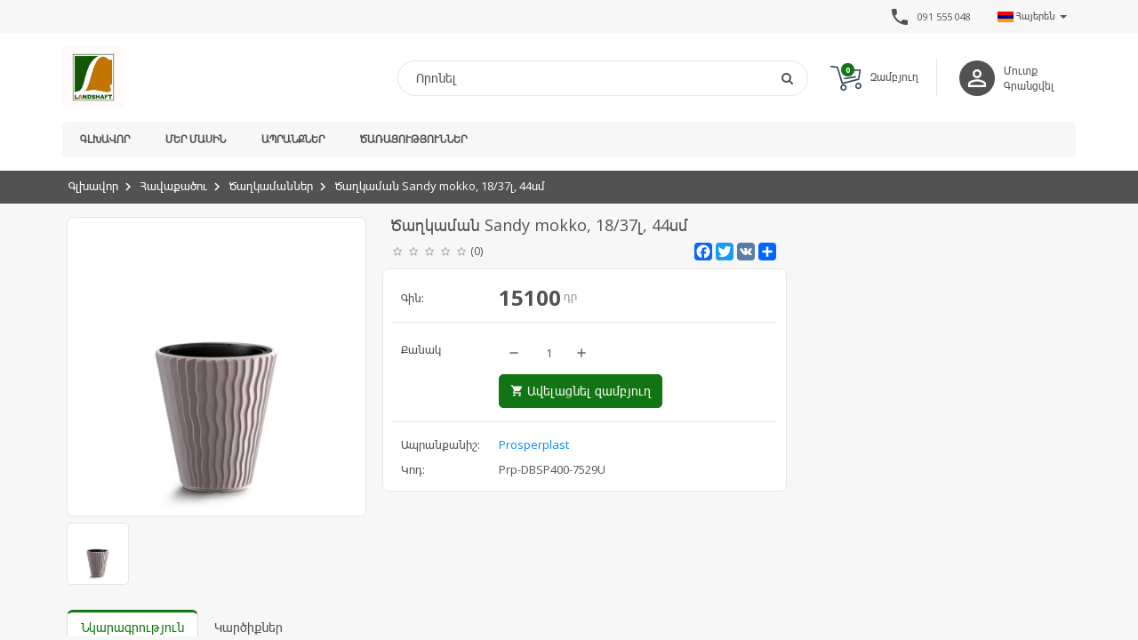

--- FILE ---
content_type: text/html; charset=UTF-8
request_url: https://landshaft.am/hy/product/1824/%D5%AE%D5%A1%D5%B2%D5%AF%D5%A1%D5%B4%D5%A1%D5%B6-sandy-mokko%2C-18-37%D5%AC%2C-44%D5%BD%D5%B4
body_size: 9815
content:
<!DOCTYPE html>
<html>
    <head>
        <meta charset="utf-8">
                
        <meta http-equiv="X-UA-Compatible" content="IE=edge">
        <meta name="viewport" content="width=device-width, initial-scale=1.0, maximum-scale=1.0, user-scalable=no" />

        <meta name="description" content="«Լանդշաֆտ» այգեշինության առաջատարը՝ տարիներով ապացուցված որակ">
        <meta name="keywords" content="Լանդշաֆտ, landshaft, ландшафт">
        <meta name="author" content="https://landshaft.am"><meta property="og:type"  content="website"><meta property="og:url"   content="https://landshaft.am/hy/product/1824/%D5%AE%D5%A1%D5%B2%D5%AF%D5%A1%D5%B4%D5%A1%D5%B6-sandy-mokko%2C-18-37%D5%AC%2C-44%D5%BD%D5%B4"><meta property="og:image" content="https://ubicross-assets.fra1.digitaloceanspaces.com/8922/productIcon/625032990cc03.jpeg"><meta property="og:title" content="Ծաղկաման Sandy mokko, 18/37լ, 44սմ"><meta property="og:description"  content="«Լանդշաֆտ» այգեշինության առաջատարը՝ տարիներով ապացուցված որակ"><meta name="robots" content="noarchive,noodp,noydir">
                <meta http-equiv="Cache-Control" content="no-cache"> 
                <meta http-equiv="Pragma" content="no-cache">                <meta name="google-site-verification" content="google-site-verification: google9989ebf24980a346.html">
                    
        <link rel="stylesheet" type="text/css" href="/themes/basic/css/tmp/8922_color_68e0469b71fd1.css?v=5.0.1.2" />
<link rel="stylesheet" type="text/css" href="/themes/basic/css/default.css?v=5.0.1.2" />
<link rel="stylesheet" type="text/css" href="/assets/ef2059cf/css/lstranslation.min.css?v=5.0.1.2" />
<script type="text/javascript" src="/assets/3b4c68ad/jquery.js"></script>
<script type="text/javascript" src="/assets/3b4c68ad/jui/js/jquery-ui.min.js"></script>
<script type="text/javascript" src="/assets/3b4c68ad/jquery.cookie.js"></script>
<script type="text/javascript" src="/themes/basic/js/jquery.elevatezoom.js"></script>
<script type="text/javascript" src="/themes/basic/js/vendor/ubislider.js"></script>
<script type="text/javascript" src="/themes/basic/js/scripts.js"></script>
<script type="text/javascript" src="/themes/basic/js/vendor/ie10-viewport-bug-workaround.js"></script>
<script type="text/javascript" src="/themes/basic/js/vendor/masterslider.min.js"></script>
<script type="text/javascript">
/*<![CDATA[*/
 $.ajaxSetup({
                         data: {"db7f4a782758e67d459abe34770583e6": "223e1b6fbabf4425dc16a5d48bd9eced1afede69"},
                         cache:false
                    });
/*]]>*/
</script>
<title>Լանդշաֆտ - Ծաղկաման Sandy mokko, 18/37լ, 44սմ</title>
        <link rel="apple-touch-icon" sizes="57x57" href="https://ubicross-assets.fra1.digitaloceanspaces.com/8922/images/favicon/apple/apple-touch-icon-57x57.png"><link rel="apple-touch-icon" sizes="60x60" href="https://ubicross-assets.fra1.digitaloceanspaces.com/8922/images/favicon/apple/apple-touch-icon-60x60.png"><link rel="apple-touch-icon" sizes="72x72" href="https://ubicross-assets.fra1.digitaloceanspaces.com/8922/images/favicon/apple/apple-touch-icon-72x72.png"><link rel="apple-touch-icon" sizes="76x76" href="https://ubicross-assets.fra1.digitaloceanspaces.com/8922/images/favicon/apple/apple-touch-icon-76x76.png"><link rel="apple-touch-icon" sizes="114x114" href="https://ubicross-assets.fra1.digitaloceanspaces.com/8922/images/favicon/apple/apple-touch-icon-114x114.png"><link rel="apple-touch-icon" sizes="120x120" href="https://ubicross-assets.fra1.digitaloceanspaces.com/8922/images/favicon/apple/apple-touch-icon-120x120.png"><link rel="apple-touch-icon" sizes="144x144" href="https://ubicross-assets.fra1.digitaloceanspaces.com/8922/images/favicon/apple/apple-touch-icon-144x144.png"><link rel="apple-touch-icon" sizes="152x152" href="https://ubicross-assets.fra1.digitaloceanspaces.com/8922/images/favicon/apple/apple-touch-icon-152x152.png"><link rel="icon" type="image/png" sizes="16x16"  href="https://ubicross-assets.fra1.digitaloceanspaces.com/8922/images/favicon/icon/favicon-16x16.png"><link rel="icon" type="image/png" sizes="32x32"  href="https://ubicross-assets.fra1.digitaloceanspaces.com/8922/images/favicon/icon/favicon-32x32.png"><link rel="icon" type="image/png" sizes="96x96"  href="https://ubicross-assets.fra1.digitaloceanspaces.com/8922/images/favicon/icon/favicon-96x96.png">                <link href="https://fonts.googleapis.com/icon?family=Material+Icons"  rel="stylesheet">
        <script src="https://cdn.jsdelivr.net/npm/lazyload@2.0.0-rc.2/lazyload.js"></script>
                <script type="application/ld+json">
            {   "@context" : "http://schema.org",
                "@type" : "Organization",
                "name" : "Landshaft",
                "logo" : "https://ubicross-assets.fra1.digitaloceanspaces.com/8922/images/img/696753da9e09d.jpg",
                "url" : "https://landshaft.am",
                "sameAs" : ["https://www.facebook.com/landshaftarm","https://instagram.com/landshaft.arm?igshid=MzRlODBiNWFlZA==","https://www.youtube.com/channel/UCLXZMaY-M67_nrdjDut78Qw"],
                "contactPoint": [{
                    "@type": "ContactPoint",
                    "telephone": "+37410555048",
                    "contactType": "customer service"
                }]
            }
        </script>
        <script type="application/ld+json">
            {
              "@context": "http://schema.org",
              "@type": "WebSite",
              "url": "https://landshaft.am",
              "potentialAction": {
                "@type": "SearchAction",
                "target": "https://landshaft.am/en/search?q={search_term_string}",
                "query-input": "required name=search_term_string"
              }
            }
        </script> 
        <script>(function(w,d,s,l,i){w[l]=w[l]||[];w[l].push({'gtm.start':
                new Date().getTime(),event:'gtm.js'});var f=d.getElementsByTagName(s)[0],
                j=d.createElement(s),dl=l!='dataLayer'?'&l='+l:'';j.async=true;j.src=
                'https://www.googletagmanager.com/gtm.js?id='+i+dl;f.parentNode.insertBefore(j,f);
                })(window,document,'script','dataLayer','GTM-MBNNCRW');</script><script type="text/javascript">
                var _paq = window._paq = window._paq || [];
                _paq.push(['trackPageView']);
                _paq.push(['enableLinkTracking']);
                (function() {
                  var u="https://analytics.ubicross.net/";
                  _paq.push(['setTrackerUrl', u+'matomo.php']);
                  _paq.push(['setSiteId', 1634]);
                  var d=document, g=d.createElement('script'), s=d.getElementsByTagName('script')[0];
                  g.type='text/javascript'; g.async=true; g.src=u+'matomo.js'; s.parentNode.insertBefore(g,s);
                })();
              </script>        
        <!-- Global site tag (gtag.js) - Google Analytics -->
<!--        <script async src="https://www.googletagmanager.com/gtag/js?id=UA-35063971-15"></script>
        <script>
          window.dataLayer = window.dataLayer || [];
          function gtag(){dataLayer.push(arguments);}
          gtag('js', new Date());
          gtag('config', 'UA-35063971-15');
        </script>-->
    </head>
    <body>
        
        <script type="text/javascript">
            window.onbeforeunload = function(){
                $("#overlay").fadeIn(100);
            };
        </script>

        <!-- Overlay loading -->
        <div id="overlay">
            <div class="containing-load">
                <div class="sk-spinner sk-spinner-pulse"></div>
            </div>
        </div>

        <!-- Top Line Through -->
        <aside class="line-through"></aside>
        <div class="modal fade" id="universalModal" tabindex="-1" role="dialog" aria-labelledby="universalModal" aria-hidden="true">
            <div class="modal-dialog">
                <div class="modal-content">
                    <div class="modal-body"></div>
                </div>
            </div>
        </div>
        <a href="#universalModal" role="button" class="btn" data-toggle="modal" id="universalModalButton" style="display:none;">Launch universal modal</a>
        <!-- Page content -->
        <div class="wrapper">
            
<div class="main-header-wrapper">

    <header class="top-header">
        <div class="container">
            <div class="row">
                <div class="col-sm-12">
                                        <div class="lenguage-block">
                        <div id="yw0" class="dropdown ls-language-widget"><span class="ls-current-dt-lang" data-toggle="dropdown" href="#"><img src="/assets/ef2059cf/images/flags/hy.gif">  Հայերեն <span class="caret caretbasic1"></span><span class="fa fa-chevron-right caret1" aria-hidden="true"></span></span><ul class="dropdown-menu ls-lang-changer-list"><span class="closing"><i class="material-icons">arrow_back</i></span><li><a data-language="en" href="/en/product/1824/%D5%AE%D5%A1%D5%B2%D5%AF%D5%A1%D5%B4%D5%A1%D5%B6-sandy-mokko%2C-18-37%D5%AC%2C-44%D5%BD%D5%B4"><img src="/assets/ef2059cf/images/flags/en.gif">&nbsp;&nbsp;&nbsp;English</a></li><li><a data-language="ru" href="/ru/product/1824/%D5%AE%D5%A1%D5%B2%D5%AF%D5%A1%D5%B4%D5%A1%D5%B6-sandy-mokko%2C-18-37%D5%AC%2C-44%D5%BD%D5%B4"><img src="/assets/ef2059cf/images/flags/ru.gif">&nbsp;&nbsp;&nbsp;Русский язык</a></li></ul></div>                    </div>
                                                <div class="contact-provided multi-phone-number">
                                <i class="material-icons">phone</i>
                                                                    <a href="tel:091 555 048">
                                        <b>091 555 048</b>
                                    </a>
                                                            </div>
                                    </div>
            </div>
        </div>
    </header>

    <section class="main-header">
        <div class="container">
            <div class="row">
                <div class="col-sm-12">
                    <div class="main-header-holder">
                        <div class="logo-holder">
                            <a href="/hy" class="logo"><img src="https://ubicross-assets.fra1.digitaloceanspaces.com/8922/images/img/696753da9e09d.jpg" alt="Landshaft"/></a>
                        </div>
                        <div class="right-section">
                            <!-- <div class="mobile-menu-icon">
                                <i class="fa fa-bars"></i>
                            </div> -->
                            <div class="mobile-menu-icon">
                                <span></span>
                                <span></span>
                                <span></span>
                            </div>



                                                            <div class="login-holder">
                                    <div class="unknown-user">
                                        <i class="material-icons">person_outline</i>
                                    </div>
                                                                            <a href="/hy/signin" class="login-link">Մուտք</a>
                                        <a href="/hy/signup">Գրանցվել</a>
                                                                    </div>
                            
                                                            <a href="/hy/cart">
                                    <div class="shopping-cart">
                                        <div class="shopping-icon">
                                            <img src="/themes/basic/img/cart.svg">
                                            <span class="badge" id="b-count">0</span>
                                        </div>
                                        <b>Զամբյուղ</b>
                                    </div>
                                </a>
                            
                            <div class="search-box-holder">
                                <div class="search-box">
                                    <form action="/hy/search" method="GET">
                                        <input type="text" name="q" placeholder="Որոնել" value="" />
                                        <button>
                                            <i class="fa fa-search"></i>
                                        </button>
                                    </form>
                                    <div class="mobile-remove-search-icon">
                                        <i class="material-icons">close</i>
                                    </div>
                                </div>
                                <div class="mobile-search-icon">
                                    <i class="material-icons">search</i>
                                </div>
                            </div>
                        </div>
                    </div>

                </div>
            </div>
        </div>
    </section>

    <nav class="main-navigation">
        <div class="sticky-header">
            <div class="container">
                <div class="row">
                    <div class="col-sm-12">
                        <div class="navigation-holder clearfix">
                                                            <div class="login-holder">
                                    <div class="unknown-user">
                                        <i class="material-icons">person_outline</i>
                                    </div>
                                                                            <a href="/hy/signin" class="login-link">Մուտք</a>
                                        <a href="/hy/signup">Գրանցվել</a>
                                                                    </div>
                                                        <div class="sticky-logo">
                                <a href="/hy" class="logo"><img src="https://ubicross-assets.fra1.digitaloceanspaces.com/8922/images/img/696753da9e09d.jpg" alt="Landshaft"/></a>
                            </div>
                            <ul class="menu clearfix"><li class=""><a class="" href="/hy">Գլխավոր</a> </li><li class=""><a class="" href="/hy/%D5%B4%D5%A5%D6%80-%D5%B4%D5%A1%D5%BD%D5%AB%D5%B6">Մեր մասին</a> </li><li class=""><a class="" href="/hy/collection">Ապրանքներ</a> </li><li class=""><a class="" href="/hy/%D5%AE%D5%A1%D5%BC%D5%A1%D5%B5%D5%B8%D6%82%D5%A9%D5%B5%D5%B8%D6%82%D5%B6%D5%B6%D5%A5%D6%80">Ծառայություններ</a> </li></ul>                            <script type="text/javascript">
                                // menu fixer
                                var moreInt = "Ավելին";
                                generalFunctions.menuFixer();
                            </script>
                                                            <a href="/hy/cart" class="new-shopping">
                                    <div class="shopping-cart">
                                        <div class="shopping-icon">
                                            <img src="/themes/basic/img/cart.svg">
                                            <span class="badge" id="b-count">0</span>
                                        </div>
                                    </div>
                                </a>
                                                    </div>
                    </div>
                </div>
            </div>
        </div>
    </nav>
</div>
            <div class="main-content-wrapper">
                    <script type=”application/ld+json”>
       {
           "@context": "http://schema.org",
           "@type": "Product",
           "name": "Ծաղկաման Sandy mokko, 18/37լ, 44սմ",
           "sku": "Prp-DBSP400-7529U",
           "logo": "https://ubicross-assets.fra1.digitaloceanspaces.com/8922/productIcon/625032990cc03.jpeg",
           "offers": {
           "@type": "Offer",
           "price": "15100",
           "priceCurrency": "դր"
           },
               "aggregateRating": {
               "@type": "AggregateRating",
               "ratingValue": "0",
               "reviewCount": "0"
           }
       }
    </script> 

<section class="breadcrumb-section">
    <div class="container">
        <div class="row">
            <div class="col-sm-12">
                <ol class="breadcrumb"><li><a href="/hy">Գլխավոր</a></li><li><a href="/hy/collection">Հավաքածու</a></li><li><a href="/hy/collection/%D5%AE%D5%A1%D5%B2%D5%AF%D5%A1%D5%B4%D5%A1%D5%B6%D5%B6%D5%A5%D6%80/62">Ծաղկամաններ</a></li><li><a class="active">Ծաղկաման Sandy mokko, 18/37լ, 44սմ</a></li></ol>
                <script type="application/ld+json">         
                {
                    "@context": "http://schema.org",
                    "@type": "BreadcrumbList",
                    "itemListElement":[{"@type":"ListItem","position":1,"item":{"@id":"https:\/\/landshaft.am\/hy","name":"\u0533\u056c\u056d\u0561\u057e\u0578\u0580"}},{"@type":"ListItem","position":2,"item":{"@id":"https:\/\/landshaft.am\/hy\/collection","name":"\u0540\u0561\u057e\u0561\u0584\u0561\u056e\u0578\u0582"}},{"@type":"ListItem","position":3,"item":{"@id":"https:\/\/landshaft.am\/hy\/collection\/%D5%AE%D5%A1%D5%B2%D5%AF%D5%A1%D5%B4%D5%A1%D5%B6%D5%B6%D5%A5%D6%80\/62","name":"\u053e\u0561\u0572\u056f\u0561\u0574\u0561\u0576\u0576\u0565\u0580"}},{"@type":"ListItem","position":4,"item":{"@id":"https:\/\/landshaft.am","name":"\u053e\u0561\u0572\u056f\u0561\u0574\u0561\u0576 Sandy mokko, 18\/37\u056c, 44\u057d\u0574","image":"https:\/\/landshaft.amhttps:\/\/ubicross-assets.fra1.digitaloceanspaces.com\/8922\/productIcon\/625032990cc03.jpeg"}}]
                }
                </script>            </div>
        </div>
    </div>
</section>

<section class="product-section">
    <div class="container">
        <div class="row">
            <div class="col-sm-12">
                <div class="left-section clearfix">
                    <div class="clearfix">
                        <div class="image-box">
                            <div class="slide-side clearfix">
                                <div class="image-container" data-ubislider="#slider1"> <div class="img-box" style="background-image: url('https://ubicross-assets.fra1.digitaloceanspaces.com/8922/productIcon/625032990cc03.jpeg')"></div></div>
                                                <div class="ubislider" id="slider1">
                                                <a class="arrow prev"></a><a class="arrow next"></a>
                                                    <ul id="gal1" class="gallery-box ubislider-inner"><li> <a  data-image="https://ubicross-assets.fra1.digitaloceanspaces.com/8922/productIcon/625032990cc03.jpeg" data-zoom-image="https://ubicross-assets.fra1.digitaloceanspaces.com/8922/productIcon/625032990cc03.jpeg"> <img class="product-v-img" src="https://ubicross-assets.fra1.digitaloceanspaces.com/8922/productIcon/625032990cc03.jpeg" /> </a> </li></ul></div><div class="slider-box" style="display:none">
                                                <img id="img_01" src="" data-zoom-image=""/> 
                                                <div id="gal1" class="gallery-box"></div>
                                            </div>                            </div>   
                        </div>
                        
                        <div class="content-box">
                            <h1>Ծաղկաման Sandy mokko, 18/37լ, 44սմ</h1>
                            <div class="under-title-section clearfix">
                                                                    <div class="rating clearfix">
                                        <div class="well">
                                            <span class="rating">
	            <span class="star"></span>
	            <span class="star"></span>
	            <span class="star"></span>
	            <span class="star"></span>
	            <span class="star"></span>
	        </span>                                        </div>
                                        <span class="comment-count">(0)</span>
                                    </div>
                                                                <div class="sharing-section">
                                    <span></span>
                                    <strong>
                                            <div class="a2a_kit a2a_kit_size_32 a2a_default_style">
                                                <a class="a2a_button_facebook"></a>
                                                <a class="a2a_button_twitter"></a>
                                                <a class="a2a_button_google_plus"></a>
                                                <a class="a2a_button_vk"></a>
                                                <a class="a2a_dd" href="https://www.addtoany.com/share"></a>
                                            </div>
                                            <script async src="https://static.addtoany.com/menu/page.js"></script>
                                    </strong>
                                </div>
                            </div>
                            <ul>
                                <li class="price" id="old-price">
                                                            <span>Գին:</span>
                                                            <strong><span class="price-value">15100</span> դր</strong>
                                                        </li>
                                                        <li class="you-save-price" style="display:none">
                                                            <span>Տնտեսում:</span>
                                                            <strong><span class="price-value"></span></strong>
                                                        </li>
                                                        <li class="new-price" id="discount-price" style="display:none">
                                                            <span>Զեղչված գին:</span>
                                                            <strong><span class="price-value"></span> դր</strong>
                                                        </li>                                            <li class="add-to-cart">
                                                <span>Քանակ                                                                                                    </span>
                                                <strong>
                                                    <div class="add-plus">
                                                        <i class="material-icons minus_a">remove</i>
                                                        <input type="numeric" name="" value="1" id="item-quantity">
                                                        <i class="material-icons  plus_a">add</i>
                                                    </div>
                                                                                                                <a class="btn btn-green-gradient add-to-cart-button" id="add-to-cart">
                                                                <i class="material-icons">shopping_cart</i>
                                                                Ավելացնել զամբյուղ                                                            </a>
                                                                                                        </strong>
                                            </li>
                                                                        <li class="variants">
                                        <input type="hidden" value="-1" id="idOption" />                                        <script type="text/javascript">
                                            if($('#idOption').val() == -1){
                                                $('.variants').addClass('hiddenVar');
                                            }
                                        </script>
                                    </li>
                                    <li>
                                                    <span>Ապրանքանիշ:</span>
                                                    <strong><a href="/hy/brand/prosperplast/4">Prosperplast</a></strong>
                                                </li><li>
                                                <span>Կոդ:</span>
                                                <strong><span id="p_sku">Prp-DBSP400-7529U</span></strong>
                                            </li>                            </ul>
                        </div>
                    </div>
                    <div class="tabs">
                        <!-- Nav tabs -->
                        <ul class="nav nav-tabs" role="tablist">
                            <li role="presentation" class="active"><a href="#home" aria-controls="home" role="tab" data-toggle="tab">Նկարագրություն</a></li>
                                                            <li role="presentation"><a href="#rate" aria-controls="profile" role="tab" data-toggle="tab">Կարծիքներ</a></li>
                                                    </ul>
                        <!-- Tab panes -->
                        <div class="tab-content">
                            <div role="tabpanel" class="tab-pane active" id="home">
                                                            </div>
                                                        <div role="tabpanel" class="tab-pane" id="rate">
                                <h2>Գնահատական</h2>
                                <div class="rating clearfix">
                                    <div class="well">
                                        <span class="rating">
	            <span class="star"></span>
	            <span class="star"></span>
	            <span class="star"></span>
	            <span class="star"></span>
	            <span class="star"></span>
	        </span>                                    </div>
                                    <span class="comment-count">0 reviews</span>
                                </div>
                                                            </div>
                                                    </div>
                    </div>
                    <div class="slide-box new-collection">
                        <h1><span>Նմանատիպ ապրանքներ</span></h1>
                        <div class="new-slider-holder with-shadow">
                            <div class="ubislider" id="productview">
                                <ul class="ubislider-inner SubInner">
                                                                                        <li>
                                                    <div class="list">
                                                        <a href="/hy/product/1937/%D5%AE%D5%A1%D5%B2%D5%AF%D5%A1%D5%B4%D5%A1%D5%B6-sandy-p-mocca-%C3%B8%3D23.9%D5%BD%D5%B4">
                                                            <div class="image-container">
                                                                <div class="lazy-loading-anim"></div><img class="lazy" data-src="https://ubicross-assets.fra1.digitaloceanspaces.com/8922/productIcon/62504546906a9.JPG" alt="">                                                            </div>

                                                            <div class="hidden-content">
                                                                <h2>Ծաղկաման Sandy P-mocca Ø=23.9սմ</h2>
                                                                                                                                    <div class="rating">
                                                                        <div class="well">
                                                                            <span class="rating">
	            <span class="star"></span>
	            <span class="star"></span>
	            <span class="star"></span>
	            <span class="star"></span>
	            <span class="star"></span>
	        </span>                                                                        </div>
                                                                    </div>
                                                                                                                                <div class="new-old-price">
                                                                    <span class="price">
                                                                                            <b>3900</b> դր
                                                                                        </span>                                                                </div>
                                                            </div>
                                                                                                                    </a>
                                                    </div>
                                                </li>
                                                                                        <li>
                                                    <div class="list">
                                                        <a href="/hy/product/1882/%D5%AE%D5%A1%D5%B2%D5%AF%D5%A1%D5%B4%D5%A1%D5%B6-%D5%A5%D5%BC%D5%A1%D5%B0%D5%A1%D6%80%D5%AF-stone-gray%2C-%C3%B8%3D47%D5%BD%D5%B4%2C-28%D5%AC">
                                                            <div class="image-container">
                                                                <div class="lazy-loading-anim"></div><img class="lazy" data-src="https://ubicross-assets.fra1.digitaloceanspaces.com/8922/productIcon/62503fb107f45.JPG" alt="">                                                            </div>

                                                            <div class="hidden-content">
                                                                <h2>Ծաղկաման եռահարկ-stone gray, Ø=47սմ, 28լ</h2>
                                                                                                                                    <div class="rating">
                                                                        <div class="well">
                                                                            <span class="rating">
	            <span class="star"></span>
	            <span class="star"></span>
	            <span class="star"></span>
	            <span class="star"></span>
	            <span class="star"></span>
	        </span>                                                                        </div>
                                                                    </div>
                                                                                                                                <div class="new-old-price">
                                                                    <span class="price">
                                                                                            <b>12300</b> դր
                                                                                        </span>                                                                </div>
                                                            </div>
                                                                                                                    </a>
                                                    </div>
                                                </li>
                                                                                        <li>
                                                    <div class="list">
                                                        <a href="/hy/product/1856/%D5%AE%D5%A1%D5%B2%D5%AF%D5%A1%D5%B4%D5%A1%D5%B6-%D5%AF%D5%AC%D5%B8%D6%80-splofy-bowl%2C-%D5%B4%D5%B8%D5%AF%D5%AF%D5%B8%2C-%C3%B829%D5%BD%D5%B4%2C-3%2C9%D5%AC">
                                                            <div class="image-container">
                                                                <div class="lazy-loading-anim"></div><img class="lazy" data-src="https://ubicross-assets.fra1.digitaloceanspaces.com/8922/productIcon/625036e49e154.JPG" alt="">                                                            </div>

                                                            <div class="hidden-content">
                                                                <h2>Ծաղկաման կլոր SPLOFY BOWL, մոկկո, Ø29սմ, 3,9լ</h2>
                                                                                                                                    <div class="rating">
                                                                        <div class="well">
                                                                            <span class="rating">
	            <span class="star"></span>
	            <span class="star"></span>
	            <span class="star"></span>
	            <span class="star"></span>
	            <span class="star"></span>
	        </span>                                                                        </div>
                                                                    </div>
                                                                                                                                <div class="new-old-price">
                                                                    <span class="price">
                                                                                            <b>11000</b> դր
                                                                                        </span>                                                                </div>
                                                            </div>
                                                                                                                    </a>
                                                    </div>
                                                </li>
                                                                                        <li>
                                                    <div class="list">
                                                        <a href="/hy/product/2191/sp-v503-%D5%AE%D5%A1%D5%B2%D5%AF%D5%A1%D5%B4%D5%A1%D5%B6-1.7%D5%AC">
                                                            <div class="image-container">
                                                                <div class="lazy-loading-anim"></div><img class="lazy" data-src="https://ubicross-assets.fra1.digitaloceanspaces.com/8922/productIcon/627be1856863b.jpeg" alt="">                                                            </div>

                                                            <div class="hidden-content">
                                                                <h2>SP-V503 ծաղկաման 1.7լ</h2>
                                                                                                                                    <div class="rating">
                                                                        <div class="well">
                                                                            <span class="rating">
	            <span class="star"></span>
	            <span class="star"></span>
	            <span class="star"></span>
	            <span class="star"></span>
	            <span class="star"></span>
	        </span>                                                                        </div>
                                                                    </div>
                                                                                                                                <div class="new-old-price">
                                                                    <span class="price">
                                                                                            <b>370</b> դր
                                                                                        </span>                                                                </div>
                                                            </div>
                                                                                                                    </a>
                                                    </div>
                                                </li>
                                                                            </ul>
                            </div>
                        </div>
                        <script>$('#productview').ubislider({type: 'thumb'});</script>
                    </div>
                </div>
                <div class="right-section">
                    <div class="box">
                                            </div>
                </div>
            </div>
        </div>
    </div>
</section>

<script type="text/javascript">
    initUbislider();
    var bs;
    var maxQuantity = "5";
    function initUbislider(){

        $('#slider1').ubislider({
            arrowsToggle: true,
            type: 'ecommerce',
            hideArrows: true,
            autoSlideOnLastClick: true,
            modalOnClick: true,
            onTopImageChange: function(){
                intiElevateZoom();
            }
        });
    }
    function intiElevateZoom(){
        if($(window).width() > 768){
            $('.zoomContainer').remove();
            $(".zoomWrapper").remove();
            $("#imageSlider img").elevateZoom({
                cursor: 'pointer', 
                galleryActiveClass: 'active', 
                zoomWindowFadeIn: 500,
                zoomWindowFadeOut: 500,
                lensFadeIn: 500,
                lensFadeOut: 500,  
                zoomWindowWidth: 400,
                zoomWindowHeight: 400,        
                easing : true
            });
        }
    }
    $(document).on('change', '#product_variant1,#product_variant2,#product_variant3', function(e){
        getVariantInfo();
    })
    function getVariantInfo(){
        var tmp = '';
        var par = '';
        var id = '1824'
        var v1 = $("#product_variant1 option:selected").val();
        if(v1 != undefined){ tmp += '"v1":"'+v1+'"'; }
        var v2 = $("#product_variant2 option:selected").val();
        if(v2 != undefined){ if(tmp != ''){ tmp += ','; } tmp += '"v2":"'+v2+'"'; }
        var v3 = $("#product_variant3 option:selected").val();
        if(v3 != undefined){if(tmp != ''){ tmp += ','; } tmp += '"v3":"'+v3+'"'; }
        par = '{'+tmp+'}';
        $.ajax({
            type: "POST",  
            url: '/hy/product/getVariantInfo',
            beforeSend: showOverlay(),
            data: {'id':id,'par':par}, 
            success: function(data) {
                if(data.indexOf('Error') === 0) {
                    hideOverlay();
                    openModal(data,'Փակել' , true);
                }else{
                    hideOverlay();
                    var obj = JSON.parse(data);
                    if(obj.status == "true"){
                        if(obj.images.length > 0){
                            var images = JSON.parse(obj.images);
                            if(images.length >0){
                                $('.no-image').remove();
                                $('.slider-box').show();
                                var imgs = '';
                                
                                $.each(images,function(key,val){
                                    imgs += '<li><a data-image="'+val+'"> <img class="product-v-img" src="'+val+'" /> </a></li>';                             
                                })

                                var oImg=document.createElement("img");
                                oImg.setAttribute('src', images[0]);
                                oImg.setAttribute('data-zoom-image', images[0]);
                                oImg.setAttribute('class', 'addImage');

                               $('#imageSlider').html(oImg);

                                $('#gal1').html(imgs);
                                $('#slider1').destroyUbislider();
                               initUbislider();
                            }
                        }else{
                            $('.zoomContainer').remove();
                            $('.no-image').remove();
                            $('.slider-box').hide();
                            $('.slider-box').parent().append('<div class="no-image"></div>');
                        }
                        if(obj.discount != undefined){
//                            $('#discount-price').show();
//                            $('#old-price').removeClass('new-price').addClass('old-price');
//                            $(".old-price .price-value").html(obj.price);
//                            $('#discount-price .price-value').html(obj.discount.price);
                            $('#discount-price').show();
                            $('.you-save-price').show();
                            //$('#old-price').removeClass('new-price').addClass('old-price');
                            //$(".old-price .price-value").html(obj.price);
                            $('#discount-price .price-value').html(obj.price);
                            $('#old-price .price-value').html(obj.discount.price);

                            $('.you-save-price .price-value').html(obj.discount.ypusave+' դր <span class="difference">('+obj.discount.percent+' % Զեղչ)</span>');
                        }else{
                            $('#discount-price').hide();
                            $('#old-price').removeClass('old-price').addClass('new-price');
                            $('.new-price .price-value').html(obj.price);
                            $('.you-save-price').hide();
                        }
                        $('#idOption').val(obj.idOption);
                        $('#p_sku').text(obj.sku);
                        $('#p_barcode').text(obj.barcode);
                        maxQuantity = obj.quantityValue;
                        $("#item-quantity").val(1);
                        if(obj.quantityValue <= 0){
                            $(".add-to-cart-button").attr("class", "btn btn-default add-to-cart-button");
                            $(".add-to-cart-button").removeAttr("id");
                            $(".add-to-cart-button").html('<i class="material-icons">shopping_cart</i>Առկա չէ');
                            
                        }else{
                            $(".add-to-cart-button").attr("class", "btn btn-green-gradient add-to-cart-button");
                            $(".add-to-cart-button").attr("id", "add-to-cart");
                            $(".add-to-cart-button").html('<i class="material-icons">shopping_cart</i>Ավելացնել զամբյուղ');
                        }
                    }else{
                        openModal('Product not found !','Փակել',true);
                    }
                }
            },
            error: function(XHR, errStatus, errString) {
                alert('Error! '+errStatus+'. '+errString);
                hideOverlay();
            }
        })
    }
    
    $(document).on('click','.plus_a',function(){
        var oldQuantity = $(this).parent().find('#item-quantity').val();
        var newQuantity = 0;
        if(isNaN(oldQuantity) == false){
            newQuantity = parseInt(oldQuantity)+1;
        }
        
        if(newQuantity <= maxQuantity){
            $(this).parent().find('#item-quantity').val(newQuantity);
        }
    });
    
    $(document).on('click','.minus_a',function(){
        var oldQuantity = $(this).parent().find('#item-quantity').val();
        var newQuantity = 0;
        if(isNaN(oldQuantity) == false){
            newQuantity = parseInt(oldQuantity)-1;
            if(newQuantity<=0){
                newQuantity = 1;
            }
        }
        $(this).parent().find('#item-quantity').val(newQuantity);
    });
    $(document).on('keyup','#item-quantity',function(){
        var q = $(this).val();
        if(q == "" || !$.isNumeric(q) || q<=0){
            $(this).val(1);
        }else{
            if(q > maxQuantity){
                $(this).val(maxQuantity);
            }
        }
        
    })
    $(document).on('click','#add-to-cart',function(){
        var quantity  = $('#item-quantity').val();
        var idProduct = 1824;
        var idOption  = $('#idOption').val();
        if(quantity  != '' && $.isNumeric(quantity) && idOption != '' && $.isNumeric(idOption)){
            $.ajax({
                type: "POST",  
                url: '/hy/cart/add',
                //beforeSend: showOverlay(),
                data: {'quantity':quantity,'idProduct':idProduct,'idOption':idOption}, 
                success: function(data) {
                    if(data.indexOf('Error') === 0) {
                        hideOverlay();
                        openModal(data,'Փակել' , true);
                    }else{
                        hideOverlay();
                        var obj = JSON.parse(data);
                        if(obj.status == true){
                            var modalView = '<div class="dialog_item">'+
                                '<div><img src="'+obj.modalview.src+'"></div>' + 
                                '<div class="title">'+obj.modalview.name+'</div>' +
                                '<div>'+obj.modalview.count+'</div>'+
                                '<div>'+obj.modalview.price+' '+obj.basket.currency+'</div>'+
                            '</div>'+
                            '<div class="dialog_buttons">'+
                                '<button class="back_to_shopping" data-dismiss="modal">Շարունակել գնումները</button>' +
                                '<a href="/hy/cart" class="btn btn-main-green" >Գնալ զամբյուղ</a>' +
                            '</div>';
                            
                            reloadBasket();
                            openModal(modalView,false,'<h4 class="modal-title success">Ապարնքը ավելացվել է զամբյուղում</h4>','product-view-modal');
                        }else{
                            openModal(obj.message,false,'<h4 class="modal-title success">Ապրանքի ավելացման խնդիր</h4>','product-view-modal');
                        }
                    }
                },
                error: function(XHR, errStatus, errString) {
                    alert('Error! '+errStatus+'. '+errString);
                    hideOverlay();
                }
            })
        }
    })

    $(document).ready($(function(){
        $('.ubislider.ecommerce').each(function() {
            var len = $(this).find("li").length;  
            
            if ($(window).width() >= 992) {
                if(len > 4){
                    $(this).find(".arrow").show();
                }
            } else {
                if (($(window).width() <= 991) && ($(window).width() >= 581)) {
                    if(len > 3) {
                        $(this).find(".arrow").show();
                    }
                } else {
                    if (($(window).width() <= 580) && ($(window).width() >= 320)) {
                        if(len > 5) {
                            $(this).find(".arrow").show();
                        }
                    }
                }
            }
        });
    }))

</script>

<style>
    .lazy-loading-anim{
            position: absolute;
    }
</style>            </div>
            <a href="#" id="totop"><i class="material-icons">keyboard_arrow_up</i></a>
<footer class="main-footer">
    <div class="container">
        <div class="row">
            <div class="col-sm-3">
                <h2>Ընկերություն</h2>
                <ul class="menu-structure clearfix"><li class=""><a class="" href="/hy">Գլխավոր</a> </li><li class=""><a class="" href="/hy/collection">Ապրանքներ</a> </li></ul>            </div>
             <div class="col-sm-3">
                <h2>Կոնտակտային տվյալներ</h2>
                <ul class="contact-info">
                    <li>
                        <i class="material-icons">place</i>
                        <p><b>Հասցե:</b><br><a> 0025, Չարենցի 9, ք․Երևան, ՀՀ</a></p>
                    </li>
                                                 <li>
                                <i class="material-icons">local_phone</i>
                                <p>
                                    <b>Հեռ։ 010 555 048 / 096 004 668:</b>
                                                                            <br>
                                        <a href="tel:091 555 048">
                                            <b>091 555 048</b>
                                        </a>
                                                                    </p>
                            </li>
                                        <li>
                        <i class="material-icons">email</i>
                        <p><b>Էլ․ հասցե:</b><br><a href="/cdn-cgi/l/email-protection#cca5a2aaa38ca0ada2a8bfa4adaab8e2ada1"><span class="__cf_email__" data-cfemail="036a6d656c436f626d67706b6265772d626e">[email&#160;protected]</span></a></p>
                    </li>
                </ul>
            </div>
            <div class="col-sm-3">
                <h2>Օգտագործման դրույթներ</h2>
                <ul class="menu-structure clearfix"><li class=""><a class="" href="/hy/%D5%A3%D5%A1%D5%B2%D5%BF%D5%B6%D5%AB%D5%B8%D6%82%D5%A9%D5%B5%D5%A1%D5%B6-%D6%84%D5%A1%D5%B2%D5%A1%D6%84%D5%A1%D5%AF%D5%A1%D5%B6%D5%B8%D6%82%D5%A9%D5%B5%D5%B8%D6%82%D5%B6">Գաղտնիության քաղաքականություն</a> </li><li class=""><a class="" href="/hy/%D5%AF%D5%A1%D5%B5%D6%84%D5%AB-%D6%85%D5%A3%D5%BF%D5%A1%D5%A3%D5%B8%D6%80%D5%AE%D5%B4%D5%A1%D5%B6-%D5%AF%D5%A1%D5%B6%D5%B8%D5%B6%D5%B6%D5%A5%D6%80-%D6%87-%D5%BA%D5%A1%D5%B5%D5%B4%D5%A1%D5%B6%D5%B6%D5%A5%D6%80">Կայքի օգտագործման կանոններ և պայմաններ</a> </li><li class=""><a class="" href="/hy/%D5%BE%D5%A5%D6%80%D5%A1%D5%A4%D5%A1%D6%80%D5%B1%D5%AB-%D6%84%D5%A1%D5%B2%D5%A1%D6%84%D5%A1%D5%AF%D5%A1%D5%B6%D5%B8%D6%82%D5%A9%D5%B5%D5%B8%D6%82%D5%B6">Վերադարձի քաղաքականություն</a> </li></ul>            </div>
           
            <div class="col-sm-3">
                <h2>ԼԱՆԴՇԱՖՏ</h2>
                <p class="get-all-the">Այգեշինության առաջատար սկսած 2006թ-ից</p>
                <ul class="social-icons"><li class="fb"><a href="https://www.facebook.com/landshaftarm" target="_blank"><i class="fa fa-facebook"></i></a></li><li class="in"><a href="https://instagram.com/landshaft.arm?igshid=MzRlODBiNWFlZA==" target="_blank"><i class="fa fa-instagram"></i></a></li><li class="yt"><a href="https://www.youtube.com/channel/UCLXZMaY-M67_nrdjDut78Qw" target="_blank"><i class="fa fa-youtube-play"></i></a></li></ul>               <div class="c_right">
                 <span>&#xA9;</span>  <span> 2026 Բոլոր իրավունքները պաշտպանված են</span>
               </div>
            </div>
        </div>
        
<div class="footer-paypal-wrapper"><img src="/themes/basic/img/arca_armenia.svg"> <img src="/themes/basic/img/amex_armenia.svg"> <img src="/themes/basic/img/visa_armenia.svg"> <img src="/themes/basic/img/mastercard_armenia.svg"> <img src="/themes/basic/img/maestro_armenia.svg"> <img src="/themes/basic/img/idram_payment.svg"> <img src="/themes/basic/img/banktransfer_armenia.svg"><img src="/themes/basic/img/telcell_wallet.svg"> </div>    </div>
    </footer>            <script data-cfasync="false" src="/cdn-cgi/scripts/5c5dd728/cloudflare-static/email-decode.min.js"></script><script>
                function reloadBasket(){
                    $.ajax({
                        type: "POST",  
                        url: '/hy/cart/reloadBasket',
                        data: {}, 
                        success: function(data) {
                            if(data.indexOf('Error') !== 0) {
                                var obj = JSON.parse(data);
                                if(obj.status == true){
                                    $('#b-count').text(obj.basket.count);
                                }
                            }
                        },
                        error: function(XHR, errStatus, errString) {
                            
                        }
                    })
                }
            </script>
        </div>
                <script> $("img.lazy").lazyload();</script>
    <script type="text/javascript" src="/assets/ef2059cf/js/lstranslation.min.js"></script>
<script type="text/javascript" src="/themes/basic/js/bootstrap.min.js"></script>
<script type="text/javascript" src="/themes/basic/js/bootstrap-editable.js"></script>
<script defer src="https://static.cloudflareinsights.com/beacon.min.js/vcd15cbe7772f49c399c6a5babf22c1241717689176015" integrity="sha512-ZpsOmlRQV6y907TI0dKBHq9Md29nnaEIPlkf84rnaERnq6zvWvPUqr2ft8M1aS28oN72PdrCzSjY4U6VaAw1EQ==" data-cf-beacon='{"version":"2024.11.0","token":"782bfd178b0e456d88ce4708dd192256","r":1,"server_timing":{"name":{"cfCacheStatus":true,"cfEdge":true,"cfExtPri":true,"cfL4":true,"cfOrigin":true,"cfSpeedBrain":true},"location_startswith":null}}' crossorigin="anonymous"></script>
</body>
</html>

--- FILE ---
content_type: image/svg+xml
request_url: https://landshaft.am/themes/basic/img/banktransfer_armenia.svg
body_size: 1460
content:
<svg xmlns="http://www.w3.org/2000/svg" width="117" height="74" viewBox="0 0 117 74">
  <g id="Group_112" data-name="Group 112" transform="translate(-375 -1197)">
    <path id="Path_48" data-name="Path 48" d="M15,0h87a15,15,0,0,1,15,15V59a15,15,0,0,1-15,15H15A15,15,0,0,1,0,59V15A15,15,0,0,1,15,0Z" transform="translate(375 1197)" fill="#fff"/>
    <g id="Group_50" data-name="Group 50" transform="translate(306 -1)">
      <path id="Path_49" data-name="Path 49" d="M263.328,1491.808v13.938h5.963a6.577,6.577,0,0,0,3.43-.955,4.464,4.464,0,0,0,1.388-3.3,3.6,3.6,0,0,0-1.388-2.844,2.994,2.994,0,0,0-1.588-.525,3.247,3.247,0,0,0,2.365-2.239,3.121,3.121,0,0,0-1.557-3.53,4.527,4.527,0,0,0-2.9-.6C267.409,1491.747,263.328,1491.808,263.328,1491.808Z" transform="translate(-155.107 -270.747)" fill="#006e90"/>
      <g id="Group_42" data-name="Group 42" transform="translate(119.625 1221)">
        <path id="Path_50" data-name="Path 50" d="M333.959,1491.747l-4.849,14h3.81l.779-2.562h5.238l.736,2.562H343.4l-4.719-14Z" transform="translate(-329.11 -1491.747)" fill="#006e90"/>
        <path id="Path_51" data-name="Path 51" d="M362.055,1503.968l-1.732,6.277h3.723Z" transform="translate(-354.912 -1501.77)" fill="#fff"/>
      </g>
      <g id="Group_43" data-name="Group 43" transform="translate(108.836 1238.844)">
        <path id="Path_50-2" data-name="Path 50" d="M332.81,1491.746l-3.7,10.3h2.907l.595-1.884h4l.562,1.884h2.841l-3.6-10.3Z" transform="translate(-329.11 -1491.746)" fill="#00afd8"/>
        <path id="Path_51-2" data-name="Path 51" d="M361.644,1503.968l-1.321,4.79h2.841Z" transform="translate(-356.194 -1502.401)" fill="#fff"/>
      </g>
      <path id="Path_52" data-name="Path 52" d="M401.441,1583.023a3.687,3.687,0,0,0-1.991-.891.945.945,0,0,0-.749,1.576c.571.532,1.9.53,3.186,1.54s1.568,3.564.367,4.684a4.576,4.576,0,0,1-3.991.931,7.222,7.222,0,0,1-3.02-1.586l1.226-1.732s2.1,1.585,3.214,1.35a1.019,1.019,0,0,0,.422-1.922,34.076,34.076,0,0,1-3.238-1.449,3.134,3.134,0,0,1-1.062-2.5,2.8,2.8,0,0,1,.906-2.034,3.929,3.929,0,0,1,3.8-.938c1.714.453,1.953,1.031,1.953,1.031Z" transform="translate(-263.152 -341.473)" fill="#00afd8"/>
      <path id="Path_53" data-name="Path 53" d="M419.695,1491.746v14h3.563v-9.487l6.261,9.487h3.53v-14h-3.53v9.206l-6.261-9.206Z" transform="translate(-284.365 -270.747)" fill="#006e90"/>
      <path id="Path_54" data-name="Path 54" d="M419.695,1491.747v10.469h2.721v-7.094l4.78,7.094h2.7v-10.469h-2.7v6.884l-4.78-6.884Z" transform="translate(-299.141 -253.076)" fill="#00afd8"/>
      <path id="Path_55" data-name="Path 55" d="M513.891,1491.747v14h3.81v-6.224l4.372,6.224h4.849l-5.628-7.246,5.065-6.754h-4.286l-4.372,6.176v-6.176Z" transform="translate(-362.23 -270.747)" fill="#006e90"/>
      <path id="Path_56" data-name="Path 56" d="M283.346,1506.969v2.759s1.047-.008,1.549,0,1.624-.157,1.6-1.32a1.406,1.406,0,0,0-1.6-1.438C284.172,1506.965,283.346,1506.969,283.346,1506.969Z" transform="translate(-171.655 -283.088)" fill="#fff"/>
      <path id="Path_57" data-name="Path 57" d="M283.346,1506.969v2.759s1.165.009,1.867,0,1.894-.083,1.916-1.276-1.044-1.479-1.916-1.483S283.346,1506.969,283.346,1506.969Z" transform="translate(-171.655 -277.714)" fill="#fff"/>
      <path id="Path_60" data-name="Path 60" d="M448.164,1581.746v10.3h2.707V1588.1h3.439v-2.268h-3.439V1584h3.612v-2.253Z" transform="translate(-306.898 -342.903)" fill="#00afd8"/>
      <path id="Path_61" data-name="Path 61" d="M493.646,1581.56v10.461h6.327v-2.5H496.41v-1.7h3.33v-2.2h-3.33V1583.8h3.563v-2.236Z" transform="translate(-344.495 -342.749)" fill="#00afd8"/>
      <path id="Path_62" data-name="Path 62" d="M164.229,1581.56v2.369h2.364v7.992h2.764v-7.992h2.264v-2.369Z" transform="translate(-73.189 -342.749)" fill="#00afd8"/>
      <rect id="Rectangle_18" data-name="Rectangle 18" width="15" height="4" transform="translate(91 1221)" fill="#cf0d0d"/>
      <rect id="Rectangle_19" data-name="Rectangle 19" width="15" height="4" transform="translate(91 1226)" fill="#cf0d0d"/>
      <rect id="Rectangle_20" data-name="Rectangle 20" width="15" height="4" transform="translate(91 1231)" fill="#cf0d0d"/>
      <g id="Group_47" data-name="Group 47" transform="translate(0 2)">
        <g id="Group_44" data-name="Group 44" transform="translate(99.88 1236.811)">
          <path id="Path_58" data-name="Path 58" d="M283.346,1506.969v2.637s.723-.008,1.07,0,1.121-.151,1.108-1.262-.609-1.372-1.108-1.375S283.346,1506.969,283.346,1506.969Z" transform="translate(-280.724 -1504.816)" fill="#00afd8"/>
          <path id="Path_59" data-name="Path 59" d="M215.22,1581.592v10.3h2.674v-3.9l2.229,3.9h3.253l-2.792-4.082s1.409.128,2.126-1.9a3.354,3.354,0,0,0-1.255-3.894,5.748,5.748,0,0,0-2.69-.461C217.459,1581.56,215.22,1581.592,215.22,1581.592Z" transform="translate(-215.22 -1581.56)" fill="#00afd8"/>
        </g>
        <path id="Path_63" data-name="Path 63" d="M283.346,1506.968v2.829s.974-.008,1.439,0a1.32,1.32,0,0,0,1.491-1.354,1.356,1.356,0,0,0-1.491-1.475C284.114,1506.965,283.346,1506.968,283.346,1506.968Z" transform="translate(-181.017 -268.124)" fill="#fff"/>
      </g>
      <g id="Group_48" data-name="Group 48">
        <g id="Group_45" data-name="Group 45" transform="translate(156.399 1238.811)">
          <path id="Path_58-2" data-name="Path 58" d="M283.346,1506.969v2.637s.723-.008,1.07,0,1.121-.151,1.108-1.262-.609-1.372-1.108-1.375S283.346,1506.969,283.346,1506.969Z" transform="translate(-280.724 -1504.816)" fill="#00afd8"/>
          <path id="Path_59-2" data-name="Path 59" d="M215.22,1581.592v10.3h2.674v-3.9l2.229,3.9h3.253l-2.792-4.082s1.409.128,2.126-1.9a3.354,3.354,0,0,0-1.255-3.894,5.748,5.748,0,0,0-2.69-.461C217.459,1581.56,215.22,1581.592,215.22,1581.592Z" transform="translate(-215.22 -1581.56)" fill="#00afd8"/>
        </g>
        <path id="Path_64" data-name="Path 64" d="M283.346,1506.969v3.056s.974-.009,1.439,0a1.356,1.356,0,0,0,1.491-1.463,1.4,1.4,0,0,0-1.491-1.594C284.114,1506.965,283.346,1506.969,283.346,1506.969Z" transform="translate(-124.325 -266.47)" fill="#fff"/>
      </g>
    </g>
  </g>
</svg>


--- FILE ---
content_type: application/x-javascript; charset=utf-8
request_url: https://connect.facebook.net/signals/config/1275057229927807?v=2.9.250&r=stable&domain=landshaft.am&hme=842ba5a67bc11ec88742f1d93fdc2338abd91b60fc0531689cc660af96e193d9&ex_m=94%2C156%2C134%2C20%2C66%2C67%2C127%2C62%2C42%2C128%2C71%2C61%2C10%2C141%2C80%2C15%2C93%2C122%2C115%2C69%2C72%2C121%2C138%2C102%2C143%2C7%2C3%2C4%2C6%2C5%2C2%2C81%2C91%2C144%2C223%2C167%2C56%2C225%2C226%2C49%2C182%2C27%2C68%2C231%2C230%2C170%2C29%2C55%2C9%2C58%2C87%2C88%2C89%2C95%2C118%2C28%2C26%2C120%2C117%2C116%2C135%2C70%2C137%2C136%2C44%2C54%2C111%2C14%2C140%2C39%2C212%2C214%2C177%2C23%2C24%2C25%2C17%2C18%2C38%2C34%2C36%2C35%2C76%2C82%2C86%2C100%2C126%2C129%2C40%2C101%2C21%2C19%2C107%2C63%2C32%2C131%2C130%2C132%2C123%2C22%2C31%2C53%2C99%2C139%2C64%2C16%2C133%2C104%2C75%2C30%2C192%2C163%2C282%2C210%2C154%2C195%2C188%2C164%2C97%2C119%2C74%2C109%2C48%2C41%2C43%2C103%2C108%2C114%2C52%2C59%2C113%2C47%2C50%2C46%2C90%2C142%2C0%2C112%2C13%2C110%2C11%2C1%2C51%2C83%2C57%2C60%2C106%2C79%2C78%2C145%2C146%2C84%2C85%2C8%2C92%2C45%2C124%2C77%2C73%2C65%2C105%2C96%2C37%2C125%2C33%2C98%2C12%2C147
body_size: 82957
content:
/**
* Copyright (c) 2017-present, Facebook, Inc. All rights reserved.
*
* You are hereby granted a non-exclusive, worldwide, royalty-free license to use,
* copy, modify, and distribute this software in source code or binary form for use
* in connection with the web services and APIs provided by Facebook.
*
* As with any software that integrates with the Facebook platform, your use of
* this software is subject to the Facebook Platform Policy
* [http://developers.facebook.com/policy/]. This copyright notice shall be
* included in all copies or substantial portions of the software.
*
* THE SOFTWARE IS PROVIDED "AS IS", WITHOUT WARRANTY OF ANY KIND, EXPRESS OR
* IMPLIED, INCLUDING BUT NOT LIMITED TO THE WARRANTIES OF MERCHANTABILITY, FITNESS
* FOR A PARTICULAR PURPOSE AND NONINFRINGEMENT. IN NO EVENT SHALL THE AUTHORS OR
* COPYRIGHT HOLDERS BE LIABLE FOR ANY CLAIM, DAMAGES OR OTHER LIABILITY, WHETHER
* IN AN ACTION OF CONTRACT, TORT OR OTHERWISE, ARISING FROM, OUT OF OR IN
* CONNECTION WITH THE SOFTWARE OR THE USE OR OTHER DEALINGS IN THE SOFTWARE.
*/
(function(e,t,n,r){var o={exports:{}},a=o.exports;(function(){var a=e.fbq;if(a.execStart=e.performance&&e.performance.now&&e.performance.now(),!(function(){var t=e.postMessage||function(){};return a?!0:(t({action:"FB_LOG",logType:"Facebook Pixel Error",logMessage:"Pixel code is not installed correctly on this page"},"*"),"error"in console,!1)})())return;function i(e){"@babel/helpers - typeof";return i=typeof Symbol=="function"&&typeof(typeof Symbol=="function"?Symbol.iterator:"@@iterator")=="symbol"?function(e){return typeof e}:function(e){return e&&typeof Symbol=="function"&&e.constructor===Symbol&&e!==(typeof Symbol=="function"?Symbol.prototype:"@@prototype")?"symbol":typeof e},i(e)}function l(e,t,n){return t=d(t),s(e,c()?Reflect.construct(t,n||[],d(e).constructor):t.apply(e,n))}function s(e,t){if(t&&(i(t)=="object"||typeof t=="function"))return t;if(t!==void 0)throw new TypeError("Derived constructors may only return object or undefined");return u(e)}function u(e){if(e===void 0)throw new ReferenceError("this hasn't been initialised - super() hasn't been called");return e}function c(){try{var e=!Boolean.prototype.valueOf.call(Reflect.construct(Boolean,[],function(){}))}catch(e){}return(c=function(){return!!e})()}function d(e){return d=Object.setPrototypeOf?Object.getPrototypeOf.bind():function(e){return e.__proto__||Object.getPrototypeOf(e)},d(e)}function m(e,t){if(typeof t!="function"&&t!==null)throw new TypeError("Super expression must either be null or a function");e.prototype=Object.create(t&&t.prototype,{constructor:{value:e,writable:!0,configurable:!0}}),Object.defineProperty(e,"prototype",{writable:!1}),t&&p(e,t)}function p(e,t){return p=Object.setPrototypeOf?Object.setPrototypeOf.bind():function(e,t){return e.__proto__=t,e},p(e,t)}function _(e,t){if(!(e instanceof t))throw new TypeError("Cannot call a class as a function")}function f(e,t){for(var n=0;n<t.length;n++){var r=t[n];r.enumerable=r.enumerable||!1,r.configurable=!0,"value"in r&&(r.writable=!0),Object.defineProperty(e,k(r.key),r)}}function g(e,t,n){return t&&f(e.prototype,t),n&&f(e,n),Object.defineProperty(e,"prototype",{writable:!1}),e}function h(e,t){return S(e)||v(e,t)||C(e,t)||y()}function y(){throw new TypeError("Invalid attempt to destructure non-iterable instance.\nIn order to be iterable, non-array objects must have a [Symbol.iterator]() method.")}function C(e,t){if(e){if(typeof e=="string")return b(e,t);var n={}.toString.call(e).slice(8,-1);return n==="Object"&&e.constructor&&(n=e.constructor.name),n==="Map"||n==="Set"?Array.from(e):n==="Arguments"||/^(?:Ui|I)nt(?:8|16|32)(?:Clamped)?Array$/.test(n)?b(e,t):void 0}}function b(e,t){(t==null||t>e.length)&&(t=e.length);for(var n=0,r=Array(t);n<t;n++)r[n]=e[n];return r}function v(e,t){var n=e==null?null:typeof Symbol!="undefined"&&e[typeof Symbol=="function"?Symbol.iterator:"@@iterator"]||e["@@iterator"];if(n!=null){var r,o,a,i,l=[],s=!0,u=!1;try{if(a=(n=n.call(e)).next,t===0){if(Object(n)!==n)return;s=!1}else for(;!(s=(r=a.call(n)).done)&&(l.push(r.value),l.length!==t);s=!0);}catch(e){u=!0,o=e}finally{try{if(!s&&n.return!=null&&(i=n.return(),Object(i)!==i))return}finally{if(u)throw o}}return l}}function S(e){if(Array.isArray(e))return e}function R(e,t){var n=Object.keys(e);if(Object.getOwnPropertySymbols){var r=Object.getOwnPropertySymbols(e);t&&(r=r.filter(function(t){return Object.getOwnPropertyDescriptor(e,t).enumerable})),n.push.apply(n,r)}return n}function L(e){for(var t=1;t<arguments.length;t++){var n=arguments[t]!=null?arguments[t]:{};t%2?R(Object(n),!0).forEach(function(t){E(e,t,n[t])}):Object.getOwnPropertyDescriptors?Object.defineProperties(e,Object.getOwnPropertyDescriptors(n)):R(Object(n)).forEach(function(t){Object.defineProperty(e,t,Object.getOwnPropertyDescriptor(n,t))})}return e}function E(e,t,n){return(t=k(t))in e?Object.defineProperty(e,t,{value:n,enumerable:!0,configurable:!0,writable:!0}):e[t]=n,e}function k(e){var t=I(e,"string");return i(t)=="symbol"?t:t+""}function I(e,t){if(i(e)!="object"||!e)return e;var n=e[typeof Symbol=="function"?Symbol.toPrimitive:"@@toPrimitive"];if(n!==void 0){var r=n.call(e,t||"default");if(i(r)!="object")return r;throw new TypeError("@@toPrimitive must return a primitive value.")}return(t==="string"?String:Number)(e)}a.__fbeventsModules||(a.__fbeventsModules={},a.__fbeventsResolvedModules={},a.getFbeventsModules=function(e){return a.__fbeventsResolvedModules[e]||(a.__fbeventsResolvedModules[e]=a.__fbeventsModules[e]()),a.__fbeventsResolvedModules[e]},a.fbIsModuleLoaded=function(e){return!!a.__fbeventsModules[e]},a.ensureModuleRegistered=function(e,t){a.fbIsModuleLoaded(e)||(a.__fbeventsModules[e]=t)})
,a.ensureModuleRegistered("signalsFBEventsCollapseUserData",function(){
return(function(e,t,n,r){var o={exports:{}},a=o.exports;return(function(){"use strict";function e(e,t){if(e==null)return null;var n=Object.keys(e).some(function(n){return Object.prototype.hasOwnProperty.call(t,n)&&e[n]!==t[n]});return n?null:L(L({},e),t)}o.exports=e})(),o.exports})(e,t,n,r)})
,a.ensureModuleRegistered("signalsFBEventsExtractEventPayload",function(){
return(function(e,t,n,r){var o={exports:{}},i=o.exports;return(function(){"use strict";var e=a.getFbeventsModules("SignalsFBEventsEvents"),n=e.getIWLParameters,r=a.getFbeventsModules("signalsFBEventsExtractFromInputs"),i=a.getFbeventsModules("signalsFBEventsExtractPageFeatures");function l(e){var o=e.button,a=e.buttonFeatures,l=e.buttonText,s=e.form,u=e.pixel,c=e.shouldExtractUserData,d=c&&s==null,m=r({button:o,containerElement:d?t:s,shouldExtractUserData:c}),p=i(),_=m.formFieldFeatures,f=m.userData,g=m.alternateUserData,h=m.rawCensoredUserData,y={buttonFeatures:a,buttonText:l,formFeatures:d?[]:_,pageFeatures:p,parameters:n.trigger({pixel:u,target:o})[0]};return[y,f,g,h]}o.exports=l})(),o.exports})(e,t,n,r)})
,a.ensureModuleRegistered("signalsFBEventsExtractFormFieldFeatures",function(){
return(function(e,t,n,r){var o={exports:{}},i=o.exports;return(function(){"use strict";var e=a.getFbeventsModules("SignalsPixelPIIUtils"),t=e.extractPIIFields;function n(e,n){var r={id:e.id,name:e.name,tag:e.tagName.toLowerCase()},o={},a={},i={};if((e instanceof HTMLInputElement||e instanceof HTMLTextAreaElement)&&e.placeholder!==""&&(r.placeholder=e.placeholder),r.tag==="input"&&(r.inputType=e.getAttribute("type"),n&&(e instanceof HTMLInputElement||e instanceof HTMLTextAreaElement))){var l=t(r,e);l!=null&&(o=l.normalized,a=l.rawCensored,i=l.alternateNormalized)}return!(e instanceof HTMLButtonElement)&&e.value===""&&(r.valueMeaning="empty"),[r,o,i,a]}o.exports=n})(),o.exports})(e,t,n,r)})
,a.ensureModuleRegistered("signalsFBEventsExtractFromInputs",function(){
return(function(e,t,n,r){var o={exports:{}},i=o.exports;return(function(){"use strict";var e=a.getFbeventsModules("SignalsFBEventsFeatureCounter"),t=a.getFbeventsModules("signalsFBEventsCollapseUserData"),n=a.getFbeventsModules("signalsFBEventsExtractFormFieldFeatures"),r=15,i="input,textarea,select,button";function l(o){var a=o.button,l=o.containerElement,s=o.shouldExtractUserData,u=new e,c=[],d={},m={},p={};if(l==null)return{formFieldFeatures:c,userData:d,alternateUserData:m,rawCensoredUserData:p};for(var _=l.querySelectorAll(i),f=0;f<_.length;f++){var g=_[f];if(g instanceof HTMLInputElement||g instanceof HTMLTextAreaElement||g instanceof HTMLSelectElement||g instanceof HTMLButtonElement){var y="".concat(g.tagName).concat(g.type===void 0?"":g.type),C=u.incrementAndGet(y);if(C>r||g===a)continue;var b=n(g,s&&d!=null),v=h(b,4),S=v[0],R=v[1],L=v[2],E=v[3];S!=null&&c.push(S),d=t(d,R),p=t(p,E),m=t(m,L)}}return{formFieldFeatures:c,userData:d,alternateUserData:m,rawCensoredUserData:p}}o.exports=l})(),o.exports})(e,t,n,r)})
,a.ensureModuleRegistered("signalsFBEventsExtractPageFeatures",function(){
return(function(e,t,n,r){var o={exports:{}},i=o.exports;return(function(){"use strict";var e=a.getFbeventsModules("SignalsFBEventsShared"),n=e.unicodeSafeTruncate,r=500;function i(){var e=t.querySelector("title"),o=n(e&&e.text,r);return{title:o}}o.exports=i})(),o.exports})(e,t,n,r)})
,a.ensureModuleRegistered("SignalsFBEventsFeatureCounter",function(){
return(function(e,t,n,r){var o={exports:{}},a=o.exports;return(function(){"use strict";var e=(function(){function e(){_(this,e),E(this,"_features",{})}return g(e,[{key:"incrementAndGet",value:function(t){return this._features[t]==null&&(this._features[t]=0),this._features[t]++,this._features[t]}}])})();o.exports=e})(),o.exports})(e,t,n,r)})
,a.ensureModuleRegistered("signalsFBEventsMakeSafeString",function(){
return(function(e,t,n,r){var o={exports:{}},i=o.exports;return(function(){"use strict";var e=a.getFbeventsModules("SignalsFBEventsUtils"),t=e.each,n=/[^\s\"]/,r=/[^\s:+\"]/;function i(e,t,o){return o==null?n.test(t)?t==="@"?null:{start:e,userOrDomain:"user"}:null:t==="@"?o.userOrDomain==="domain"?null:L(L({},o),{},{userOrDomain:"domain"}):t==="."?o.userOrDomain==="domain"&&o.lastDotIndex===e-1?null:L(L({},o),{},{lastDotIndex:e}):o.userOrDomain==="domain"&&r.test(t)===!1||o.userOrDomain==="user"&&n.test(t)===!1?o.lastDotIndex===e-1?null:L(L({},o),{},{end:e-1}):o}function l(e,t){return e.userOrDomain==="domain"&&e.lastDotIndex!=null&&e.lastDotIndex!==t-1&&e.start!=null&&e.end!=null&&e.end!==e.lastDotIndex}function s(e){for(var n=null,r=e,o=[],a=0;a<r.length;a++)n=i(a,r[a],n),n!=null&&(l(n,r.length)?o.push(n):a===r.length-1&&(n.end=a,l(n,r.length)&&o.push(n)),n.end!=null&&(n=null));return t(o.reverse(),function(e){var t=e.start,n=e.end;n!=null&&(r=r.slice(0,t)+"@"+r.slice(n+1))}),r}var u=/[\d]+(\.[\d]+)?/g;function c(e){for(var t=e;/\d\.\d/.test(t);)t=t.replace(u,"0");return t=t.replace(u,"0"),t}function d(e){return{safe:c(s(e))}}o.exports=d})(),o.exports})(e,t,n,r)})
,a.ensureModuleRegistered("SignalsFBEventsThrottler",function(){
return(function(e,t,n,r){var o={exports:{}},a=o.exports;return(function(){"use strict";var e=1e3,t=(function(){function t(){var n=arguments.length>0&&arguments[0]!==void 0?arguments[0]:e;_(this,t),E(this,"_lastArgs",null),E(this,"_lastTime",0),this._rateMS=n}return g(t,[{key:"_passesThrottleImpl",value:function(){var e=this._lastArgs;if(e==null)return!0;var t=Date.now(),n=t-this._lastTime;if(n>=this._rateMS||e.length!==arguments.length)return!0;for(var r=0;r<arguments.length;r++)if((r<0||arguments.length<=r?void 0:arguments[r])!==e[r])return!0;return!1}},{key:"passesThrottle",value:function(){for(var e=arguments.length,t=new Array(e),n=0;n<e;n++)t[n]=arguments[n];var r=this._passesThrottleImpl.apply(this,t);return this._lastTime=Date.now(),this._lastArgs=t,r}}])})();o.exports=t})(),o.exports})(e,t,n,r)})
,a.ensureModuleRegistered("SignalsFBEvents.plugins.inferredevents",function(){
return(function(e,t,n,r){var o={exports:{}},i=o.exports;return(function(){"use strict";var n=a.getFbeventsModules("SignalsFBEventsGuardrail"),r=a.getFbeventsModules("SignalsFBEventsConfigStore"),i=a.getFbeventsModules("SignalsFBEventsQEV2"),s=a.getFbeventsModules("SignalsFBEventsExperimentNames"),u=s.BUTTON_CLICK_OPTIMIZE_EXPERIMENT_V2,c=a.getFbeventsModules("SignalsFBEventsEvents"),d=c.fired,p=c.piiConflicting,f=c.extractPii,y=a.getFbeventsModules("SignalsFBEventsShared"),C=y.signalsConvertNodeToHTMLElement,b=y.signalsExtractForm,v=y.signalsIsIWLElement,S=y.signalsExtractButtonFeatures,R=y.signalsGetTruncatedButtonText,k=y.signalsGetWrappingButton,I=a.getFbeventsModules("SignalsFBEventsPlugin"),T=a.getFbeventsModules("SignalsFBEventsThrottler"),D=a.getFbeventsModules("SignalsFBEventsUtils"),x=a.getFbeventsModules("signalsFBEventsExtractEventPayload"),$=a.getFbeventsModules("signalsFBEventsMakeSafe"),P=a.getFbeventsModules("signalsFBEventsMakeSafeString"),N=D.each,M=D.keys,w=a.getFbeventsModules("signalsFBEventsExtractFromInputs"),A=new T,F=a.getFbeventsModules("signalsFBEventsDoAutomaticMatching"),O=100;function B(e,t){return t!=null&&t.buttonSelector==="extended"}function W(e){return function(n){if(!e.disableAutoConfig){var t=n.target instanceof Node?C(n.target):null;if(t!=null){if(v(t)||!A.passesThrottle(t))return;var o=null,a=null,l=e.getOptedInPixels("InferredEvents");N(l,function(n){var o=r.get(n.id,"inferredEvents"),a=!1;o!=null&&o.disableRestrictedData!=null&&(a=o.disableRestrictedData);var l=B(n.id,o),s;s=k(t,l,!1);var c={},d=Date.now().toString();if(s==null&&(s=k(t,l,!0),s!=null&&(c=L(L({},c),{},{"ie[e]":"1"}),i.isInTest(u,d))),s!=null){var m=e.optIns.isOptedIn(n.id,"AutomaticMatching"),_=e.optIns.isOptedIn(n.id,"OpenBridge"),f=b(s),g=S(s,f),y=g?g.innerText:null,C=P(y!=null?y:R(s)).safe;if(!(C!=null&&C.length>O)){var v,E,I,T,D=m||_,$=x({button:s,buttonFeatures:g,buttonText:C,form:f,pixel:n,shouldExtractUserData:D}),N=h($,4);v=N[0],E=N[1],I=N[2],T=N[3],a&&(v={}),E==null&&p.trigger(n),m&&E!=null&&F(e,n,E,I,T||{}),_&&E!=null&&q(n,E),!(a&&(n.userDataFormFields==null||M(n.userDataFormFields).length===0)&&(n.sgwUserDataFormFields==null||M(n.sgwUserDataFormFields).length===0))&&e.trackSingleSystem("automatic",n,"SubscribedButtonClick",v,{},c,d)}}})}}}}function q(e,t){if(e.sgwUserDataFormFields==null)e.sgwUserDataFormFields=t;else for(var n in t){var r=t[n];r!=null&&typeof r=="string"&&r.trim().length>0&&e.sgwUserDataFormFields&&(e.sgwUserDataFormFields[n]=r)}}function U(e,n,r,o,a){if(!e.disableAutoConfig){var i=e.optIns.isOptedIn(n.id,"InferredEvents");if(i){var l=e.optIns.isOptedIn(n.id,"AutomaticMatching");if(l){var s=r==null,u=w({button:o,containerElement:s?t:r,shouldExtractUserData:!0}),c=u.userData,d=u.alternateUserData,m=u.rawCensoredUserData;c==null?p.trigger(n):F(e,n,c,d,m||{},a)}}}}var V=(function(e){function t(){var e;_(this,t);for(var n=arguments.length,r=new Array(n),o=0;o<n;o++)r[o]=arguments[o];return e=l(this,t,[].concat(r)),E(e,"extractPII",U),e}return m(t,e),g(t)})(I);o.exports=new V(function(n,r){d.listenOnce(function(){var n=$(W(r));t.addEventListener?t.addEventListener("click",n,{capture:!0,once:!1,passive:!0}):e.attachEvent("onclick",n)}),f.listen(function(e,t,n){return U(r,e,t,n)})})})(),o.exports})(e,t,n,r)}),o.exports=a.getFbeventsModules("SignalsFBEvents.plugins.inferredevents"),a.registerPlugin&&a.registerPlugin("fbevents.plugins.inferredevents",o.exports)
,a.ensureModuleRegistered("fbevents.plugins.inferredevents",function(){
return o.exports})})()})(window,document,location,history);
(function(e,t,n,r){var o={exports:{}},a=o.exports;(function(){var a=e.fbq;if(a.execStart=e.performance&&e.performance.now&&e.performance.now(),!(function(){var t=e.postMessage||function(){};return a?!0:(t({action:"FB_LOG",logType:"Facebook Pixel Error",logMessage:"Pixel code is not installed correctly on this page"},"*"),"error"in console,!1)})())return;function i(e){"@babel/helpers - typeof";return i=typeof Symbol=="function"&&typeof(typeof Symbol=="function"?Symbol.iterator:"@@iterator")=="symbol"?function(e){return typeof e}:function(e){return e&&typeof Symbol=="function"&&e.constructor===Symbol&&e!==(typeof Symbol=="function"?Symbol.prototype:"@@prototype")?"symbol":typeof e},i(e)}function l(e,t){for(var n=0;n<t.length;n++){var r=t[n];r.enumerable=r.enumerable||!1,r.configurable=!0,"value"in r&&(r.writable=!0),Object.defineProperty(e,u(r.key),r)}}function s(e,t,n){return t&&l(e.prototype,t),n&&l(e,n),Object.defineProperty(e,"prototype",{writable:!1}),e}function u(e){var t=c(e,"string");return i(t)=="symbol"?t:t+""}function c(e,t){if(i(e)!="object"||!e)return e;var n=e[typeof Symbol=="function"?Symbol.toPrimitive:"@@toPrimitive"];if(n!==void 0){var r=n.call(e,t||"default");if(i(r)!="object")return r;throw new TypeError("@@toPrimitive must return a primitive value.")}return(t==="string"?String:Number)(e)}function d(e,t){if(!(e instanceof t))throw new TypeError("Cannot call a class as a function")}function m(e,t,n){return t=g(t),p(e,f()?Reflect.construct(t,n||[],g(e).constructor):t.apply(e,n))}function p(e,t){if(t&&(i(t)=="object"||typeof t=="function"))return t;if(t!==void 0)throw new TypeError("Derived constructors may only return object or undefined");return _(e)}function _(e){if(e===void 0)throw new ReferenceError("this hasn't been initialised - super() hasn't been called");return e}function f(){try{var e=!Boolean.prototype.valueOf.call(Reflect.construct(Boolean,[],function(){}))}catch(e){}return(f=function(){return!!e})()}function g(e){return g=Object.setPrototypeOf?Object.getPrototypeOf.bind():function(e){return e.__proto__||Object.getPrototypeOf(e)},g(e)}function h(e,t){if(typeof t!="function"&&t!==null)throw new TypeError("Super expression must either be null or a function");e.prototype=Object.create(t&&t.prototype,{constructor:{value:e,writable:!0,configurable:!0}}),Object.defineProperty(e,"prototype",{writable:!1}),t&&y(e,t)}function y(e,t){return y=Object.setPrototypeOf?Object.setPrototypeOf.bind():function(e,t){return e.__proto__=t,e},y(e,t)}function C(e,t){return L(e)||R(e,t)||v(e,t)||b()}function b(){throw new TypeError("Invalid attempt to destructure non-iterable instance.\nIn order to be iterable, non-array objects must have a [Symbol.iterator]() method.")}function v(e,t){if(e){if(typeof e=="string")return S(e,t);var n={}.toString.call(e).slice(8,-1);return n==="Object"&&e.constructor&&(n=e.constructor.name),n==="Map"||n==="Set"?Array.from(e):n==="Arguments"||/^(?:Ui|I)nt(?:8|16|32)(?:Clamped)?Array$/.test(n)?S(e,t):void 0}}function S(e,t){(t==null||t>e.length)&&(t=e.length);for(var n=0,r=Array(t);n<t;n++)r[n]=e[n];return r}function R(e,t){var n=e==null?null:typeof Symbol!="undefined"&&e[typeof Symbol=="function"?Symbol.iterator:"@@iterator"]||e["@@iterator"];if(n!=null){var r,o,a,i,l=[],s=!0,u=!1;try{if(a=(n=n.call(e)).next,t===0){if(Object(n)!==n)return;s=!1}else for(;!(s=(r=a.call(n)).done)&&(l.push(r.value),l.length!==t);s=!0);}catch(e){u=!0,o=e}finally{try{if(!s&&n.return!=null&&(i=n.return(),Object(i)!==i))return}finally{if(u)throw o}}return l}}function L(e){if(Array.isArray(e))return e}a.__fbeventsModules||(a.__fbeventsModules={},a.__fbeventsResolvedModules={},a.getFbeventsModules=function(e){return a.__fbeventsResolvedModules[e]||(a.__fbeventsResolvedModules[e]=a.__fbeventsModules[e]()),a.__fbeventsResolvedModules[e]},a.fbIsModuleLoaded=function(e){return!!a.__fbeventsModules[e]},a.ensureModuleRegistered=function(e,t){a.fbIsModuleLoaded(e)||(a.__fbeventsModules[e]=t)})
,a.ensureModuleRegistered("fbevents.plugins.identity",function(){
return o.exports})})()})(window,document,location,history);
(function(e,t,n,r){var o={exports:{}},a=o.exports;(function(){var a=e.fbq;a.execStart=e.performance&&e.performance.now&&e.performance.now(),(function(){var t=e.postMessage||function(){};return a?!0:(t({action:"FB_LOG",logType:"Facebook Pixel Error",logMessage:"Pixel code is not installed correctly on this page"},"*"),"error"in console,!1)})()&&(a.__fbeventsModules||(a.__fbeventsModules={},a.__fbeventsResolvedModules={},a.getFbeventsModules=function(e){return a.__fbeventsResolvedModules[e]||(a.__fbeventsResolvedModules[e]=a.__fbeventsModules[e]()),a.__fbeventsResolvedModules[e]},a.fbIsModuleLoaded=function(e){return!!a.__fbeventsModules[e]},a.ensureModuleRegistered=function(e,t){a.fbIsModuleLoaded(e)||(a.__fbeventsModules[e]=t)})
,a.ensureModuleRegistered("fbevents.plugins.iwlbootstrapper",function(){
return o.exports}))})()})(window,document,location,history);
(function(e,t,n,r){var o={exports:{}},a=o.exports;(function(){var a=e.fbq;a.execStart=e.performance&&e.performance.now&&e.performance.now(),(function(){var t=e.postMessage||function(){};return a?!0:(t({action:"FB_LOG",logType:"Facebook Pixel Error",logMessage:"Pixel code is not installed correctly on this page"},"*"),"error"in console,!1)})()&&(a.__fbeventsModules||(a.__fbeventsModules={},a.__fbeventsResolvedModules={},a.getFbeventsModules=function(e){return a.__fbeventsResolvedModules[e]||(a.__fbeventsResolvedModules[e]=a.__fbeventsModules[e]()),a.__fbeventsResolvedModules[e]},a.fbIsModuleLoaded=function(e){return!!a.__fbeventsModules[e]},a.ensureModuleRegistered=function(e,t){a.fbIsModuleLoaded(e)||(a.__fbeventsModules[e]=t)})
,a.ensureModuleRegistered("SignalsFBEvents.plugins.iwlparameters",function(){
return(function(e,t,n,r){var o={exports:{}},i=o.exports;return(function(){"use strict";var e=a.getFbeventsModules("SignalsFBEventsEvents"),t=e.getIWLParameters,n=e.setIWLExtractors,r=a.getFbeventsModules("SignalsFBEventsPlugin"),i=a.getFbeventsModules("SignalsFBEventsShared"),l=a.getFbeventsModules("SignalsFBEventsUtils"),s=l.map;function u(e){var t=e.extractorsByPixels,n=e.fbqInstance,r=e.pixel,o=e.target,a=n.getOptedInPixels("IWLParameters"),l=t[r.id];return!l||a.indexOf(r)<0?null:i.getJsonLDForExtractors(o,l)}o.exports=new r(function(e,r){var o={};n.listen(function(e){var t=e.extractors,n=e.pixelID;o[n]=s(t,function(e){return i.getParameterExtractorFromGraphPayload(e)})}),t.listen(function(e){var t=e.target,n=e.pixel;return u({extractorsByPixels:o,fbqInstance:r,pixel:n,target:t})})})})(),o.exports})(e,t,n,r)}),o.exports=a.getFbeventsModules("SignalsFBEvents.plugins.iwlparameters"),a.registerPlugin&&a.registerPlugin("fbevents.plugins.iwlparameters",o.exports)
,a.ensureModuleRegistered("fbevents.plugins.iwlparameters",function(){
return o.exports}))})()})(window,document,location,history);
(function(e,t,n,r){var o={exports:{}},a=o.exports;(function(){var a=e.fbq;if(a.execStart=e.performance&&e.performance.now&&e.performance.now(),!(function(){var t=e.postMessage||function(){};return a?!0:(t({action:"FB_LOG",logType:"Facebook Pixel Error",logMessage:"Pixel code is not installed correctly on this page"},"*"),"error"in console,!1)})())return;function i(e,t){for(var n=0;n<t.length;n++){var r=t[n];r.enumerable=r.enumerable||!1,r.configurable=!0,"value"in r&&(r.writable=!0),Object.defineProperty(e,h(r.key),r)}}function l(e,t,n){return t&&i(e.prototype,t),n&&i(e,n),Object.defineProperty(e,"prototype",{writable:!1}),e}function s(e,t){if(!(e instanceof t))throw new TypeError("Cannot call a class as a function")}function u(e,t,n){return t=p(t),c(e,m()?Reflect.construct(t,n||[],p(e).constructor):t.apply(e,n))}function c(e,t){if(t&&(b(t)=="object"||typeof t=="function"))return t;if(t!==void 0)throw new TypeError("Derived constructors may only return object or undefined");return d(e)}function d(e){if(e===void 0)throw new ReferenceError("this hasn't been initialised - super() hasn't been called");return e}function m(){try{var e=!Boolean.prototype.valueOf.call(Reflect.construct(Boolean,[],function(){}))}catch(e){}return(m=function(){return!!e})()}function p(e){return p=Object.setPrototypeOf?Object.getPrototypeOf.bind():function(e){return e.__proto__||Object.getPrototypeOf(e)},p(e)}function _(e,t){if(typeof t!="function"&&t!==null)throw new TypeError("Super expression must either be null or a function");e.prototype=Object.create(t&&t.prototype,{constructor:{value:e,writable:!0,configurable:!0}}),Object.defineProperty(e,"prototype",{writable:!1}),t&&f(e,t)}function f(e,t){return f=Object.setPrototypeOf?Object.setPrototypeOf.bind():function(e,t){return e.__proto__=t,e},f(e,t)}function g(e,t,n){return(t=h(t))in e?Object.defineProperty(e,t,{value:n,enumerable:!0,configurable:!0,writable:!0}):e[t]=n,e}function h(e){var t=y(e,"string");return b(t)=="symbol"?t:t+""}function y(e,t){if(b(e)!="object"||!e)return e;var n=e[typeof Symbol=="function"?Symbol.toPrimitive:"@@toPrimitive"];if(n!==void 0){var r=n.call(e,t||"default");if(b(r)!="object")return r;throw new TypeError("@@toPrimitive must return a primitive value.")}return(t==="string"?String:Number)(e)}function C(e,t){var n=typeof Symbol!="undefined"&&e[typeof Symbol=="function"?Symbol.iterator:"@@iterator"]||e["@@iterator"];if(!n){if(Array.isArray(e)||(n=R(e))||t&&e&&typeof e.length=="number"){n&&(e=n);var r=0,o=function(){};return{s:o,n:function(){return r>=e.length?{done:!0}:{done:!1,value:e[r++]}},e:function(t){throw t},f:o}}throw new TypeError("Invalid attempt to iterate non-iterable instance.\nIn order to be iterable, non-array objects must have a [Symbol.iterator]() method.")}var a,i=!0,l=!1;return{s:function(){n=n.call(e)},n:function(){var e=n.next();return i=e.done,e},e:function(t){l=!0,a=t},f:function(){try{i||n.return==null||n.return()}finally{if(l)throw a}}}}function b(e){"@babel/helpers - typeof";return b=typeof Symbol=="function"&&typeof(typeof Symbol=="function"?Symbol.iterator:"@@iterator")=="symbol"?function(e){return typeof e}:function(e){return e&&typeof Symbol=="function"&&e.constructor===Symbol&&e!==(typeof Symbol=="function"?Symbol.prototype:"@@prototype")?"symbol":typeof e},b(e)}function v(e){return E(e)||L(e)||R(e)||S()}function S(){throw new TypeError("Invalid attempt to spread non-iterable instance.\nIn order to be iterable, non-array objects must have a [Symbol.iterator]() method.")}function R(e,t){if(e){if(typeof e=="string")return k(e,t);var n={}.toString.call(e).slice(8,-1);return n==="Object"&&e.constructor&&(n=e.constructor.name),n==="Map"||n==="Set"?Array.from(e):n==="Arguments"||/^(?:Ui|I)nt(?:8|16|32)(?:Clamped)?Array$/.test(n)?k(e,t):void 0}}function L(e){if(typeof Symbol!="undefined"&&e[typeof Symbol=="function"?Symbol.iterator:"@@iterator"]!=null||e["@@iterator"]!=null)return Array.from(e)}function E(e){if(Array.isArray(e))return k(e)}function k(e,t){(t==null||t>e.length)&&(t=e.length);for(var n=0,r=Array(t);n<t;n++)r[n]=e[n];return r}a.__fbeventsModules||(a.__fbeventsModules={},a.__fbeventsResolvedModules={},a.getFbeventsModules=function(e){return a.__fbeventsResolvedModules[e]||(a.__fbeventsResolvedModules[e]=a.__fbeventsModules[e]()),a.__fbeventsResolvedModules[e]},a.fbIsModuleLoaded=function(e){return!!a.__fbeventsModules[e]},a.ensureModuleRegistered=function(e,t){a.fbIsModuleLoaded(e)||(a.__fbeventsModules[e]=t)})
,a.ensureModuleRegistered("SignalsFBEventsFbcCombiner",function(){
return(function(e,t,n,r){var o={exports:{}},i=o.exports;return(function(){"use strict";var e=a.getFbeventsModules("SignalsFBEventsURLUtil"),t=e.getURLParameterWithValidationCheck,n=a.getFbeventsModules("SignalsFBEventsLocalStorageUtils"),r=n.setLocalStorageItem,i=n.isLocalStorageSupported,l="clickID",s="fbclid",u="aemSource",c="aem",d="_aem_",m="url",p="ebp";function _(e,t){var n=new Map(e.map(function(e){return[e.paramConfig.query,e]}));return t.forEach(function(e){n.has(e.paramConfig.query)||n.set(e.paramConfig.query,e)}),Array.from(n.values())}function f(e,t){if(!(e==null||t==null)){var n=t===s&&e===m?"f":"o";try{i()&&r(u,n)}catch(e){}}}function g(e,t){var n="";return e.forEach(function(e){var r=e.paramValue;if(r!=null&&r!==""){var o=e.paramConfig.prefix!==""?"_".concat(e.paramConfig.prefix,"_").concat(r):"_".concat(r),a=Array.from(n.matchAll(/_([a-zA-Z_]+)_/g)).map(function(e){return e[1]}),i=a.includes(c),l=a.filter(function(t){return t!==e.paramConfig.prefix}).map(function(e){return"_".concat(e,"_")}).join("|"),s=l?new RegExp("_".concat(e.paramConfig.prefix,"_.*?(?=").concat(l,"|$)")):new RegExp("_".concat(e.paramConfig.prefix,"_.*?$"));n.match(s)?n=n.replace(s,o):n===""?n=e.paramConfig.prefix!==""?"".concat(e.paramConfig.prefix,"_").concat(r):r:n+=o;var u=Array.from(n.matchAll(/_([a-zA-Z_]+)_/g)).map(function(e){return e[1]}),d=u.includes(c);t==!0&&(e.paramConfig.prefix===c||!i&&d)&&f(e.paramSource,e.paramConfig.query)}}),n===""?null:n}function h(e,t,n){e.forEach(function(e){e.paramSource=m}),t.forEach(function(e){e.paramSource=p});var r=_(e,t),o="",a=!1,i=v(r).sort(function(e,t){return e.paramConfig.query===s?-1:t.paramConfig.query===s?1:e.paramConfig.query.localeCompare(t.paramConfig.query)}),l=g(i,n);return l}function y(e,n,r){var o=n.params;if(o==null||o.length===0)return null;var a=new Map;if(o.forEach(function(n){var r=t(e,n.query);r!=null&&r!==""&&a.set(n.query,r)}),a.size===0)return null;var i=v(o).filter(function(e){return a.has(e.query)}).filter(function(e){return e.query===s||e.prefix!==""}).map(function(e){return{paramConfig:e,paramValue:a.get(e.query)||"",paramSource:m}}).sort(function(e,t){return e.paramConfig.query===s?-1:t.paramConfig.query===s?1:e.paramConfig.query.localeCompare(t.paramConfig.query)}),l=g(i,r);return l}o.exports={combineFbcParamsFromUrlAndEBP:h,combineFbcParamsFromUrl:y,getUniqueFbcParamConfigAndValue:_,constructFbcFromSortedParamValues:g,saveAemSourceToLocalStorage:f,AEM_SOURCE_LOCAL_STORAGE_KEY:u,AEM_PREFIX_WITH_SEPARATOR:d,EBP_SOURCE:p,LEADING_QUERY:s}})(),o.exports})(e,t,n,r)})
,a.ensureModuleRegistered("signalsFBEventsGetIsSafariOrMobileSafari",function(){
return(function(e,t,n,r){var o={exports:{}},a=o.exports;return(function(){"use strict";function t(){var t=e.navigator;return t.userAgent.indexOf("Safari")!==-1&&t.userAgent.indexOf("Chrome")===-1}function n(){return/Android|webOS|iPhone|iPad|iPod|BlackBerry|IEMobile|Opera Mini/i.test(e.navigator.userAgent)}function r(){var t=e.navigator.userAgent.match(/OS (\d+)_(\d+)_?(\d+)?/);if(t==null||t.length<2)return!1;var n=[parseInt(t[1],10),parseInt(t[2],10),parseInt(t[3]||0,10)];return!(n[0]<14||n[0]===14&&n[1]<5)}function a(){return t()&&n()&&r()}o.exports={getIsMobileSafari:a,getIsSafari:t}})(),o.exports})(e,t,n,r)})
,a.ensureModuleRegistered("signalsFBEventsIsHostFacebook",function(){
return(function(e,t,n,r){var o={exports:{}},a=o.exports;return(function(){"use strict";o.exports=function(t){if(typeof t!="string")return!1;var e=t.match(/^(.*\.)*(facebook\.com|internalfb\.com|workplace\.com|instagram\.com|oculus\.com|novi\.com)\.?$/i);return e!==null}})(),o.exports})(e,t,n,r)})
,a.ensureModuleRegistered("SignalsFBEventsLocalStorageTypedef",function(){
return(function(e,t,n,r){var o={exports:{}},i=o.exports;return(function(){"use strict";var e=a.getFbeventsModules("SignalsFBEventsTyped"),t=e.Typed,n=t.objectWithFields({setItem:t.func(),getItem:t.func()});o.exports=n})(),o.exports})(e,t,n,r)})
,a.ensureModuleRegistered("SignalsFBEventsLocalStorageUtils",function(){
return(function(e,t,n,r){var o={exports:{}},i=o.exports;return(function(){"use strict";var t=a.getFbeventsModules("SignalsFBEventsLocalStorageTypedef"),n=a.getFbeventsModules("SignalsFBEventsTyped"),r=n.coerce;function i(t,n){e.localStorage.setItem(t,n)}function l(t){return e.localStorage.getItem(t)}function s(t){e.localStorage.removeItem(t)}function u(){var n=null;try{n=r(e.localStorage,t)}catch(e){return!1}return n!=null}function c(e){var t=e.trim().toLowerCase();if(t.length===0)return!1;var n=["true","false","null","undefined","0","1"];return!n.includes(t)}function d(e){if(e==null)return null;var t=String(e);if(t.length===0||!c(t))return null;try{var n=JSON.parse(t);if(Array.isArray(n)&&n.length>0){var r=n.filter(function(e){return typeof e=="string"&&c(e)}).join(",");return r.length>0?r:null}else if(b(n)==="object"&&n!==null){var o=Object.values(n).filter(function(e){return typeof e=="string"&&c(e)}).join(",");return o.length>0?o:null}}catch(e){return t}return t}function m(e){for(var t=[/event/i,/click/i,/sent/i,/tracking/i,/analytics/i,/log/i,/flag/i,/toggle/i,/enabled/i,/disabled/i],n=0,r=t;n<r.length;n++){var o=r[n];if(o.test(e))return!0}return!1}function p(){if(!u())return null;try{for(var t=[/(last|recent).*search/i,/search.*(history|keyword)/i,/^search$/i],n=e.localStorage,r=[],o=0;o<n.length;o++){var a=n.key(o);if(a!=null&&!m(a)){var i=C(t),s;try{for(i.s();!(s=i.n()).done;){var c=s.value;if(c.test(a)){r.push(a);break}}}catch(e){i.e(e)}finally{i.f()}}}for(var p=0,_=r;p<_.length;p++){var f=_[p],g=l(f),h=d(g);if(h!=null)return h}}catch(e){return null}}o.exports={setLocalStorageItem:i,getLocalStorageItem:l,removeLocalStorageItem:s,isLocalStorageSupported:u,getSearchHistoryKeywords:p}})(),o.exports})(e,t,n,r)})
,a.ensureModuleRegistered("signalsFBEventsShouldNotDropCookie",function(){
return(function(e,t,n,r){var o={exports:{}},i=o.exports;return(function(){"use strict";var t=a.getFbeventsModules("signalsFBEventsIsHostFacebook"),n="FirstPartyCookies";o.exports=function(o,a){return e.location.protocol.substring(0,4)!=="http"||t(e.location.hostname)||a.disableFirstPartyCookies||a.getOptedInPixels(n).indexOf(o)===-1}})(),o.exports})(e,t,n,r)})
,a.ensureModuleRegistered("SignalsFBEventsURLUtil",function(){
return(function(e,t,n,r){var o={exports:{}},i=o.exports;return(function(){"use strict";var n=a.getFbeventsModules("SignalsFBEventsGuardrail"),r=a.getFbeventsModules("SignalsFBEventsLogging"),i=r.logWarning,l=["javascript"];function s(e,t){var r=new RegExp("[?#&]"+t.replace(/[\[\]]/g,"\\$&")+"(=([^&#]*)|&|#|$)"),o=r.exec(e);if(!o)return null;if(!o[2])return"";var a=n.eval("fix_fbevent_uri_error");if(a)try{return decodeURIComponent(o[2].replace(/\+/g," "))}catch(e){return i(e,"pixel","URLUtil"),o[2].replace(/\+/g," ")}else return decodeURIComponent(o[2].replace(/\+/g," "))}function u(e,t){var n=s(e,t);if(n!=null){var r=!0,o=n.toLowerCase();return l.forEach(function(e){o.includes(e)&&(r=!1)}),r?n:null}}function c(n){var r=null;return r=s(e.location.href,n),r!=null||(r=s(t.referrer,n)),r}o.exports={getURLParameter:s,getURLParameterWithValidationCheck:u,maybeGetParamFromUrlForEbp:c}})(),o.exports})(e,t,n,r)})
,a.ensureModuleRegistered("SignalsFBEvents.plugins.cookie",function(){
return(function(e,t,n,r){var o={exports:{}},i=o.exports;return(function(){"use strict";var n=a.getFbeventsModules("SignalsFBEventsFBQ"),r=a.getFbeventsModules("SignalsFBEventsEvents"),i=r.configLoaded,c=a.getFbeventsModules("SignalsFBEventsEvents"),d=c.getCustomParameters,m=c.getClickIDFromBrowserProperties,p=c.setEventId,f=a.getFbeventsModules("SignalsFBEventsPixelCookie"),h=a.getFbeventsModules("SignalsFBEventsPlugin"),y=a.getFbeventsModules("SignalsFBEventsURLUtil"),C=y.getURLParameterWithValidationCheck,b=a.getFbeventsModules("SignalsFBEventsFbcCombiner"),S=b.combineFbcParamsFromUrl,R=b.AEM_SOURCE_LOCAL_STORAGE_KEY,L=b.saveAemSourceToLocalStorage,E=b.AEM_PREFIX_WITH_SEPARATOR,k=b.EBP_SOURCE,I=b.LEADING_QUERY,T=a.getFbeventsModules("signalsFBEventsShouldNotDropCookie"),D=a.getFbeventsModules("SignalsPixelCookieUtils"),x=D.readPackedCookie,$=D.writeNewCookie,P=D.writeExistingCookie,N=D.CLICK_ID_PARAMETER,M=D.CLICKTHROUGH_COOKIE_NAME,w=D.CLICKTHROUGH_COOKIE_PARAM,A=D.DOMAIN_SCOPED_BROWSER_ID_COOKIE_NAME,F=D.DOMAIN_SCOPED_BROWSER_ID_COOKIE_PARAM,O=D.DEFAULT_FBC_PARAM_CONFIG,B=D.DEFAULT_ENABLE_FBC_PARAM_SPLIT,W=D.MULTI_CLICKTHROUGH_COOKIE_PARAM,q=D.NINETY_DAYS_IN_MS,U=D.AEM_SOURCE_PAYLOAD_KEY,V=a.getFbeventsModules("SignalsFBEventsLocalStorageUtils"),H=V.getLocalStorageItem,G=V.setLocalStorageItem,z=V.isLocalStorageSupported,j=a.getFbeventsModules("signalsFBEventsGetIsSafariOrMobileSafari"),K=j.getIsSafari,Q=a.getFbeventsModules("SignalsFBEventsLogging"),X=Q.logWarning,Y=a.getFbeventsModules("SignalsFBEventsQEV2"),J=a.getFbeventsModules("signalsFBEventsFeatureGate"),Z=a.getFbeventsModules("SignalsFBEventsExperimentNames"),ee=Z.IN_MEMORY_COOKIE_JAR,te="_fbleid",ne="fbleid",re=a.getFbeventsModules("SignalsParamList"),oe=10080*60*1e3,ae=999999999,ie="multiFbc",le=",",se=["javascript"];function ue(){var e=Math.floor(Math.random()*ae),t=Math.floor(Math.random()*ae);return e.toString()+t.toString()}function ce(){var n=arguments.length>0&&arguments[0]!==void 0?arguments[0]:e.location.href,r=arguments.length>1&&arguments[1]!==void 0?arguments[1]:null,o=C(n,N);if((o==null||o.trim()=="")&&(o=C(t.referrer,N)),(o==null||o.trim()=="")&&(o=r),o!=null&&o.length>500)return null;var a=x(M);return o!=null&&o.trim()!=""?a?(a.maybeUpdatePayload(o),P(M,a)):$(M,o):a?P(M,a):null}function de(){var n=arguments.length>0&&arguments[0]!==void 0?arguments[0]:e.location.href,r=arguments.length>1&&arguments[1]!==void 0?arguments[1]:null,o=arguments.length>2?arguments[2]:void 0,a=arguments.length>3?arguments[3]:void 0,i=r;if(i==null||i.trim()==""?(i=S(n,o,a),(i==null||i.trim()=="")&&(i=S(t.referrer,o,a))):a==!0&&i.indexOf(E)!==-1&&L(k,I),i!=null&&i.length>500)return null;var l=x(M);return i!=null&&i.trim()!=""?l?(l.maybeUpdatePayload(i),P(M,l)):$(M,i):l?P(M,l):null}function me(e,t){try{if(!z())return;var n=H(ie);if(n==null?n="":n=String(n),n.includes(e))return n;var r=Date.now();r=typeof r=="number"?r:new Date().getTime();var o=n.split(",").slice(0,t-1).map(function(e){return f.unpack(e)}).filter(function(e){return e!=null&&e.creationTime!=null&&r-e.creationTime<q}).map(function(e){return e&&e.pack()}).filter(function(e){return e!=null&&e!==""}),a=[e].concat(v(o)).join(",");return G(ie,a),a}catch(e){var i=e instanceof Error?e.message:String(e),l=new Error("[Multi Fbc Error] Error in adding multi fbc: "+i);e instanceof Error&&e.stack!=null&&(l.stack=e.stack),X(l,"pixel","cookie")}}function pe(e){var t=x(A);if(t)return P(A,t),t;var n=null;e.fbp!=null&&e.fbp!==""?n=e.fbp:n=ue();var r=$(A,n),o=x(A);return o==null&&Y.isInTestPageLoadLevelExperiment(ee)&&(e.fbp=n),r}var _e=(function(e){function t(){var e;s(this,t);for(var n=arguments.length,r=new Array(n),o=0;o<n;o++)r[o]=arguments[o];return e=u(this,t,[].concat(r)),g(e,"dropOrRefreshClickIDCookie",ce),g(e,"dropOrRefreshDomainScopedBrowserIDCookie",pe),g(e,"dropOrRefreshFbcCookie",de),g(e,"addToMultiFbcQueue",me),e}return _(t,e),l(t)})(h);o.exports=new _e(function(t,n){var r=null;m.listen(function(e){r=e});var o=O,a=B,l=B,s=B,u=0,c=!1,p=!1;i.listen(function(t){var i=n.getPixel(t);if(i!=null){var d=n.pluginConfig.get(i.id,"cookie");if(d!=null&&d.fbcParamsConfig!=null&&(o=d.fbcParamsConfig),l=d!=null&&d.enableFbcParamSplitAll!=null?d.enableFbcParamSplitAll:B,s=d!=null&&d.enableFbcParamSplitSafariOnly!=null?d.enableFbcParamSplitSafariOnly:B,a=K()?s:l,d!=null&&d.maxMultiFbcQueueSize!=null&&(u=d.maxMultiFbcQueueSize,c=u>0),p=d!=null&&d.enableAemSourceTagToLocalStorage!=null?d.enableAemSourceTagToLocalStorage:!1,!T(i,n)){var m=ce(e.location.href,r);m!=null&&c&&me(m.pack(),u)}}});function _(){d.listen(function(t,i,l,s,d){if(T(t,n))return{};var m={},_=ce(e.location.href,r),f=de(e.location.href,r,o,p);if(a&&f){var g=f.pack();if(m[w]=g,m[U]=H(R),c){var h=me(f.pack(),u)||g;m[W]=h}}else if(_){var y=_.pack();if(m[w]=_.pack(),c){var C=me(_.pack(),u)||y;m[W]=C}}var b=pe(n);if(b){var v=b.pack();m[F]=v}if(J("offsite_clo_beta_event_id_coverage",t.id)&&i!=="Lead"){var S=x(te);S!=null&&S.payload!=null&&(m.oed={event_id:S.payload})}return m})}_()})})(),o.exports})(e,t,n,r)}),o.exports=a.getFbeventsModules("SignalsFBEvents.plugins.cookie"),a.registerPlugin&&a.registerPlugin("fbevents.plugins.cookie",o.exports)
,a.ensureModuleRegistered("fbevents.plugins.cookie",function(){
return o.exports})})()})(window,document,location,history);
(function(e,t,n,r){var o={exports:{}},a=o.exports;(function(){var a=e.fbq;if(a.execStart=e.performance&&e.performance.now&&e.performance.now(),!(function(){var t=e.postMessage||function(){};return a?!0:(t({action:"FB_LOG",logType:"Facebook Pixel Error",logMessage:"Pixel code is not installed correctly on this page"},"*"),"error"in console,!1)})())return;function i(e){"@babel/helpers - typeof";return i=typeof Symbol=="function"&&typeof(typeof Symbol=="function"?Symbol.iterator:"@@iterator")=="symbol"?function(e){return typeof e}:function(e){return e&&typeof Symbol=="function"&&e.constructor===Symbol&&e!==(typeof Symbol=="function"?Symbol.prototype:"@@prototype")?"symbol":typeof e},i(e)}function l(e,t){var n=Object.keys(e);if(Object.getOwnPropertySymbols){var r=Object.getOwnPropertySymbols(e);t&&(r=r.filter(function(t){return Object.getOwnPropertyDescriptor(e,t).enumerable})),n.push.apply(n,r)}return n}function s(e){for(var t=1;t<arguments.length;t++){var n=arguments[t]!=null?arguments[t]:{};t%2?l(Object(n),!0).forEach(function(t){u(e,t,n[t])}):Object.getOwnPropertyDescriptors?Object.defineProperties(e,Object.getOwnPropertyDescriptors(n)):l(Object(n)).forEach(function(t){Object.defineProperty(e,t,Object.getOwnPropertyDescriptor(n,t))})}return e}function u(e,t,n){return(t=c(t))in e?Object.defineProperty(e,t,{value:n,enumerable:!0,configurable:!0,writable:!0}):e[t]=n,e}function c(e){var t=d(e,"string");return i(t)=="symbol"?t:t+""}function d(e,t){if(i(e)!="object"||!e)return e;var n=e[typeof Symbol=="function"?Symbol.toPrimitive:"@@toPrimitive"];if(n!==void 0){var r=n.call(e,t||"default");if(i(r)!="object")return r;throw new TypeError("@@toPrimitive must return a primitive value.")}return(t==="string"?String:Number)(e)}a.__fbeventsModules||(a.__fbeventsModules={},a.__fbeventsResolvedModules={},a.getFbeventsModules=function(e){return a.__fbeventsResolvedModules[e]||(a.__fbeventsResolvedModules[e]=a.__fbeventsModules[e]()),a.__fbeventsResolvedModules[e]},a.fbIsModuleLoaded=function(e){return!!a.__fbeventsModules[e]},a.ensureModuleRegistered=function(e,t){a.fbIsModuleLoaded(e)||(a.__fbeventsModules[e]=t)})
,a.ensureModuleRegistered("SignalsFBevents.plugins.automaticmatchingforpartnerintegrations",function(){
return(function(e,t,n,r){var o={exports:{}},i=o.exports;return(function(){"use strict";var t=a.getFbeventsModules("SignalsFBEventsConfigStore"),n=a.getFbeventsModules("SignalsFBEventsEvents"),r=n.configLoaded,i=n.piiAutomatched,l=a.getFbeventsModules("SignalsFBEventsPlugin"),u=a.getFbeventsModules("SignalsFBEventsUtils"),c=u.idx,d=u.isEmptyObject,m=u.keys,p=u.reduce,_=a.getFbeventsModules("SignalsPixelPIIUtils"),f=_.getNormalizedPIIValue;function g(){return c(e,function(e){return e.Shopify.checkout})!=null}var h={ct:function(){return c(e,function(e){return e.Shopify.checkout.billing_address.city})},em:function(){return c(e,function(e){return e.Shopify.checkout.email})},fn:function(){return c(e,function(e){return e.Shopify.checkout.billing_address.first_name})},ln:function(){return c(e,function(e){return e.Shopify.checkout.billing_address.last_name})},ph:function(){return c(e,function(e){return e.Shopify.checkout.billing_address.phone})},st:function(){return c(e,function(e){return e.Shopify.checkout.billing_address.province_code})},zp:function(){return c(e,function(e){return e.Shopify.checkout.billing_address.zip})}};function y(e){return g()?p(e,function(e,t){var n=h[t],r=n!=null?n():null,o=r!=null&&r!==""?f(t,r):null;return o!=null&&(e[t]=o),e},{}):null}o.exports=new l(function(e,n){r.listen(function(e){if(e!=null){var r=n.optIns.isOptedIn(e,"AutomaticMatching"),o=n.optIns.isOptedIn(e,"AutomaticMatchingForPartnerIntegrations"),a=r&&o;if(a){var l=n.getPixel(e);if(l!=null){var u=t.get(l.id,"automaticMatching");if(u!=null){var c=y(u.selectedMatchKeys);c==null||d(c)||(l.userDataFormFields=s(s({},l.userDataFormFields),c),i.trigger(l))}}}}})})})(),o.exports})(e,t,n,r)}),o.exports=a.getFbeventsModules("SignalsFBevents.plugins.automaticmatchingforpartnerintegrations"),a.registerPlugin&&a.registerPlugin("fbevents.plugins.automaticmatchingforpartnerintegrations",o.exports)
,a.ensureModuleRegistered("fbevents.plugins.automaticmatchingforpartnerintegrations",function(){
return o.exports})})()})(window,document,location,history);
(function(e,t,n,r){var o={exports:{}},a=o.exports;(function(){var a=e.fbq;a.execStart=e.performance&&e.performance.now&&e.performance.now(),(function(){var t=e.postMessage||function(){};return a?!0:(t({action:"FB_LOG",logType:"Facebook Pixel Error",logMessage:"Pixel code is not installed correctly on this page"},"*"),"error"in console,!1)})()&&(a.__fbeventsModules||(a.__fbeventsModules={},a.__fbeventsResolvedModules={},a.getFbeventsModules=function(e){return a.__fbeventsResolvedModules[e]||(a.__fbeventsResolvedModules[e]=a.__fbeventsModules[e]()),a.__fbeventsResolvedModules[e]},a.fbIsModuleLoaded=function(e){return!!a.__fbeventsModules[e]},a.ensureModuleRegistered=function(e,t){a.fbIsModuleLoaded(e)||(a.__fbeventsModules[e]=t)})
,a.ensureModuleRegistered("SignalsFBEvents.plugins.prohibitedsources",function(){
return(function(e,t,n,r){var o={exports:{}},i=o.exports;return(function(){"use strict";var t=a.getFbeventsModules("SignalsFBEventsConfigStore"),n=a.getFbeventsModules("SignalsFBEventsEvents"),r=n.configLoaded,i=a.getFbeventsModules("SignalsFBEventsLogging"),l=a.getFbeventsModules("SignalsFBEventsPlugin"),s=a.getFbeventsModules("SignalsFBEventsUtils"),u=s.filter,c=a.getFbeventsModules("sha256_with_dependencies_new");o.exports=new l(function(n,o){r.listen(function(n){var r=o.optIns.isOptedIn(n,"ProhibitedSources");if(r){var a=o.getPixel(n);if(a!=null){var l=t.get(a.id,"prohibitedSources");if(l!=null){var s=u(l.prohibitedSources,function(t){return t.domain!=null&&t.domain===c(e.location.hostname)}).length>0;s&&(o.locks.lock("prohibited_sources_".concat(n)),i.consoleWarn("[fbpixel] "+a.id+" is unavailable. Go to Events Manager to learn more"))}}}})})})(),o.exports})(e,t,n,r)}),o.exports=a.getFbeventsModules("SignalsFBEvents.plugins.prohibitedsources"),a.registerPlugin&&a.registerPlugin("fbevents.plugins.prohibitedsources",o.exports)
,a.ensureModuleRegistered("fbevents.plugins.prohibitedsources",function(){
return o.exports}))})()})(window,document,location,history);
(function(e,t,n,r){var o={exports:{}},a=o.exports;(function(){var a=e.fbq;a.execStart=e.performance&&e.performance.now&&e.performance.now(),(function(){var t=e.postMessage||function(){};return a?!0:(t({action:"FB_LOG",logType:"Facebook Pixel Error",logMessage:"Pixel code is not installed correctly on this page"},"*"),"error"in console,!1)})()&&(a.__fbeventsModules||(a.__fbeventsModules={},a.__fbeventsResolvedModules={},a.getFbeventsModules=function(e){return a.__fbeventsResolvedModules[e]||(a.__fbeventsResolvedModules[e]=a.__fbeventsModules[e]()),a.__fbeventsResolvedModules[e]},a.fbIsModuleLoaded=function(e){return!!a.__fbeventsModules[e]},a.ensureModuleRegistered=function(e,t){a.fbIsModuleLoaded(e)||(a.__fbeventsModules[e]=t)})
,a.ensureModuleRegistered("fbevents.plugins.unwanteddata",function(){
return o.exports}))})()})(window,document,location,history);
(function(e,t,n,r){var o={exports:{}},a=o.exports;(function(){var a=e.fbq;if(a.execStart=e.performance&&e.performance.now&&e.performance.now(),!(function(){var t=e.postMessage||function(){};return a?!0:(t({action:"FB_LOG",logType:"Facebook Pixel Error",logMessage:"Pixel code is not installed correctly on this page"},"*"),"error"in console,!1)})())return;function i(e,t){var n=typeof Symbol!="undefined"&&e[typeof Symbol=="function"?Symbol.iterator:"@@iterator"]||e["@@iterator"];if(!n){if(Array.isArray(e)||(n=l(e))||t&&e&&typeof e.length=="number"){n&&(e=n);var r=0,o=function(){};return{s:o,n:function(){return r>=e.length?{done:!0}:{done:!1,value:e[r++]}},e:function(t){throw t},f:o}}throw new TypeError("Invalid attempt to iterate non-iterable instance.\nIn order to be iterable, non-array objects must have a [Symbol.iterator]() method.")}var a,i=!0,s=!1;return{s:function(){n=n.call(e)},n:function(){var e=n.next();return i=e.done,e},e:function(t){s=!0,a=t},f:function(){try{i||n.return==null||n.return()}finally{if(s)throw a}}}}function l(e,t){if(e){if(typeof e=="string")return s(e,t);var n={}.toString.call(e).slice(8,-1);return n==="Object"&&e.constructor&&(n=e.constructor.name),n==="Map"||n==="Set"?Array.from(e):n==="Arguments"||/^(?:Ui|I)nt(?:8|16|32)(?:Clamped)?Array$/.test(n)?s(e,t):void 0}}function s(e,t){(t==null||t>e.length)&&(t=e.length);for(var n=0,r=Array(t);n<t;n++)r[n]=e[n];return r}function u(e){"@babel/helpers - typeof";return u=typeof Symbol=="function"&&typeof(typeof Symbol=="function"?Symbol.iterator:"@@iterator")=="symbol"?function(e){return typeof e}:function(e){return e&&typeof Symbol=="function"&&e.constructor===Symbol&&e!==(typeof Symbol=="function"?Symbol.prototype:"@@prototype")?"symbol":typeof e},u(e)}a.__fbeventsModules||(a.__fbeventsModules={},a.__fbeventsResolvedModules={},a.getFbeventsModules=function(e){return a.__fbeventsResolvedModules[e]||(a.__fbeventsResolvedModules[e]=a.__fbeventsModules[e]()),a.__fbeventsResolvedModules[e]},a.fbIsModuleLoaded=function(e){return!!a.__fbeventsModules[e]},a.ensureModuleRegistered=function(e,t){a.fbIsModuleLoaded(e)||(a.__fbeventsModules[e]=t)})
,a.ensureModuleRegistered("SignalsFBEvents.plugins.iabpcmaebridge",function(){
return(function(e,t,n,r){var o={exports:{}},i=o.exports;return(function(){"use strict";var n=a.getFbeventsModules("SignalsFBEventsEvents"),r=n.fired,i=n.setEventId,l=n.getCustomParameters,s=a.getFbeventsModules("SignalsFBEventsPlugin"),u=a.getFbeventsModules("SignalsParamList"),c=a.getFbeventsModules("signalsFBEventsGetIsIosInAppBrowser"),d=a.getFbeventsModules("signalsFBEventsGetIsAndroidIAW"),m=a.getFbeventsModules("SignalsFBEventsConfigStore"),p=a.getFbeventsModules("SignalsFBEventsGuardrail"),_=a.getFbeventsModules("sha256_with_dependencies_new"),f=a.getFbeventsModules("SignalsFBEventsLocalStorageUtils"),g=f.getSearchHistoryKeywords;function h(e){return(typeof e=="string"||e instanceof String)&&e.toUpperCase()==="LDU"}function y(e){try{if(e==null||typeof e!="string")return null;var t=JSON.parse(e);return t.conversionBit!=null&&typeof t.conversionBit=="number"&&t.priority!=null&&typeof t.priority=="number"&&t.etldOne!=null&&typeof t.etldOne=="string"?e:JSON.stringify({conversionBit:-1,priority:-1,etldOne:""})}catch(e){return null}}function C(e){if(e==null)return!1;var t=m.get(e,"IABPCMAEBridge");return!(t==null||t.enableAutoEventId==null||!t.enableAutoEventId)}o.exports=new s(function(n,o){!c()&&!d(null,null)||(l.listen(function(e,t){if(!C(e.id))return{};var n=null,r=e.id,o=p.eval("get_keywords_from_local_storage",r);if(o){var a=g();a!=null&&a.length>0&&(n=a)}return n==null?{iab:1}:{iab:1,lspk:n}}),i.listen(function(t,n){if(C(t)){var r="".concat(e.location.origin,"_").concat(Date.now(),"_").concat(Math.random()),o=_(r),a=n.get("eid");if(p.eval("multi_eid_fix",t)&&(a==null||a==="")&&(a=n.getEventId()),!(a!=null&&a!==""||o==null)){n.append("apcm_eid","1");var i="pcm_plugin-set_".concat(o);n.append("eid",i)}}}),r.listen(function(n,r){if(c()){var o=r.get("id"),a=r.get("ev"),i={},l=r.get("dpo"),s=r.get("dpoco"),u=r.get("dpost"),d=r.get("coo"),m=r.get("es"),p=r.getEventId(),_=r.get("apcm_eid"),f=r.get("iab"),g=y(r.get("aem")),C=r.get("lspk"),b=!1;if((d==="false"||d==="true")&&(i.coo=d),m!==null&&(i.es=m),t!==null&&t.referrer!==null&&(i.referrer_link=t.referrer),h(l)){if(s==="1"&&u==="1000")return;s==="0"&&u==="0"&&(b=!0)}var v={id:o,ev:a,dpo:b,aem:g!=null?g:""},S=["eid","apcm_eid","iab","lspk"],R={};r.forEach(function(e,t){if(e){var n=e.match(/^cd\[(.+)\]$/);n?i[n[1]]=t:S.includes(e)&&(R[e]=t)}}),i.cd_extra=JSON.stringify(R),v.cd=JSON.stringify(i);var L={pcmPixelPostMessageEvent:v};e.postMessage(L,"*")}}))})})(),o.exports})(e,t,n,r)}),o.exports=a.getFbeventsModules("SignalsFBEvents.plugins.iabpcmaebridge"),a.registerPlugin&&a.registerPlugin("fbevents.plugins.iabpcmaebridge",o.exports)
,a.ensureModuleRegistered("fbevents.plugins.iabpcmaebridge",function(){
return o.exports})})()})(window,document,location,history);
(function(e,t,n,r){var o={exports:{}},a=o.exports;(function(){var a=e.fbq;if(a.execStart=e.performance&&e.performance.now&&e.performance.now(),!(function(){var t=e.postMessage||function(){};return a?!0:(t({action:"FB_LOG",logType:"Facebook Pixel Error",logMessage:"Pixel code is not installed correctly on this page"},"*"),"error"in console,!1)})())return;function i(e,t){var n=typeof Symbol!="undefined"&&e[typeof Symbol=="function"?Symbol.iterator:"@@iterator"]||e["@@iterator"];if(!n){if(Array.isArray(e)||(n=R(e))||t&&e&&typeof e.length=="number"){n&&(e=n);var r=0,o=function(){};return{s:o,n:function(){return r>=e.length?{done:!0}:{done:!1,value:e[r++]}},e:function(t){throw t},f:o}}throw new TypeError("Invalid attempt to iterate non-iterable instance.\nIn order to be iterable, non-array objects must have a [Symbol.iterator]() method.")}var a,i=!0,l=!1;return{s:function(){n=n.call(e)},n:function(){var e=n.next();return i=e.done,e},e:function(t){l=!0,a=t},f:function(){try{i||n.return==null||n.return()}finally{if(l)throw a}}}}function l(e){"@babel/helpers - typeof";return l=typeof Symbol=="function"&&typeof(typeof Symbol=="function"?Symbol.iterator:"@@iterator")=="symbol"?function(e){return typeof e}:function(e){return e&&typeof Symbol=="function"&&e.constructor===Symbol&&e!==(typeof Symbol=="function"?Symbol.prototype:"@@prototype")?"symbol":typeof e},l(e)}function s(e,t){for(var n=0;n<t.length;n++){var r=t[n];r.enumerable=r.enumerable||!1,r.configurable=!0,"value"in r&&(r.writable=!0),Object.defineProperty(e,C(r.key),r)}}function u(e,t,n){return t&&s(e.prototype,t),n&&s(e,n),Object.defineProperty(e,"prototype",{writable:!1}),e}function c(e,t){if(!(e instanceof t))throw new TypeError("Cannot call a class as a function")}function d(e,t,n){return t=f(t),m(e,_()?Reflect.construct(t,n||[],f(e).constructor):t.apply(e,n))}function m(e,t){if(t&&(l(t)=="object"||typeof t=="function"))return t;if(t!==void 0)throw new TypeError("Derived constructors may only return object or undefined");return p(e)}function p(e){if(e===void 0)throw new ReferenceError("this hasn't been initialised - super() hasn't been called");return e}function _(){try{var e=!Boolean.prototype.valueOf.call(Reflect.construct(Boolean,[],function(){}))}catch(e){}return(_=function(){return!!e})()}function f(e){return f=Object.setPrototypeOf?Object.getPrototypeOf.bind():function(e){return e.__proto__||Object.getPrototypeOf(e)},f(e)}function g(e,t){if(typeof t!="function"&&t!==null)throw new TypeError("Super expression must either be null or a function");e.prototype=Object.create(t&&t.prototype,{constructor:{value:e,writable:!0,configurable:!0}}),Object.defineProperty(e,"prototype",{writable:!1}),t&&h(e,t)}function h(e,t){return h=Object.setPrototypeOf?Object.setPrototypeOf.bind():function(e,t){return e.__proto__=t,e},h(e,t)}function y(e,t,n){return(t=C(t))in e?Object.defineProperty(e,t,{value:n,enumerable:!0,configurable:!0,writable:!0}):e[t]=n,e}function C(e){var t=b(e,"string");return l(t)=="symbol"?t:t+""}function b(e,t){if(l(e)!="object"||!e)return e;var n=e[typeof Symbol=="function"?Symbol.toPrimitive:"@@toPrimitive"];if(n!==void 0){var r=n.call(e,t||"default");if(l(r)!="object")return r;throw new TypeError("@@toPrimitive must return a primitive value.")}return(t==="string"?String:Number)(e)}function v(e){return E(e)||L(e)||R(e)||S()}function S(){throw new TypeError("Invalid attempt to spread non-iterable instance.\nIn order to be iterable, non-array objects must have a [Symbol.iterator]() method.")}function R(e,t){if(e){if(typeof e=="string")return k(e,t);var n={}.toString.call(e).slice(8,-1);return n==="Object"&&e.constructor&&(n=e.constructor.name),n==="Map"||n==="Set"?Array.from(e):n==="Arguments"||/^(?:Ui|I)nt(?:8|16|32)(?:Clamped)?Array$/.test(n)?k(e,t):void 0}}function L(e){if(typeof Symbol!="undefined"&&e[typeof Symbol=="function"?Symbol.iterator:"@@iterator"]!=null||e["@@iterator"]!=null)return Array.from(e)}function E(e){if(Array.isArray(e))return k(e)}function k(e,t){(t==null||t>e.length)&&(t=e.length);for(var n=0,r=Array(t);n<t;n++)r[n]=e[n];return r}a.__fbeventsModules||(a.__fbeventsModules={},a.__fbeventsResolvedModules={},a.getFbeventsModules=function(e){return a.__fbeventsResolvedModules[e]||(a.__fbeventsResolvedModules[e]=a.__fbeventsModules[e]()),a.__fbeventsResolvedModules[e]},a.fbIsModuleLoaded=function(e){return!!a.__fbeventsModules[e]},a.ensureModuleRegistered=function(e,t){a.fbIsModuleLoaded(e)||(a.__fbeventsModules[e]=t)})
,a.ensureModuleRegistered("SignalsFBEventsBrowserPropertiesTypedef",function(){
return(function(e,t,n,r){var o={exports:{}},i=o.exports;return(function(){"use strict";var e=a.getFbeventsModules("SignalsFBEventsTyped"),t=e.coerce,n=e.Typed,r=n.objectWithFields({open:n.func()});o.exports={XMLHttpRequestPrototypeTypedef:r}})(),o.exports})(e,t,n,r)})
,a.ensureModuleRegistered("SignalsFBEvents.plugins.browserproperties",function(){
return(function(e,t,n,r){var o={exports:{}},i=o.exports;return(function(){"use strict";var t=a.getFbeventsModules("SignalsFBEventsEvents"),n=t.configLoaded,r=a.getFbeventsModules("SignalsFBEventsEvents"),i=r.getClickIDFromBrowserProperties,l=a.getFbeventsModules("signalsFBEventsGetIsAndroidIAW"),s=a.getFbeventsModules("SignalsFBEventsLogging"),u=s.logWarning,c=a.getFbeventsModules("SignalsFBEventsPlugin"),d=a.getFbeventsModules("signalsFBEventsShouldNotDropCookie"),m=a.getFbeventsModules("SignalsFBEventsURLUtil"),p=m.maybeGetParamFromUrlForEbp,_=a.getFbeventsModules("SignalsParamList"),f=a.getFbeventsModules("SignalsFBEventsBrowserPropertiesTypedef"),g=f.XMLHttpRequestPrototypeTypedef,h=a.getFbeventsModules("SignalsFBEventsTyped"),y=h.coerce,C=a.getFbeventsModules("SignalsFBEventsFbcCombiner"),b=C.combineFbcParamsFromUrlAndEBP,v=C.combineFbcParamsFromUrl,S=C.AEM_SOURCE_LOCAL_STORAGE_KEY,R=C.saveAemSourceToLocalStorage,L=C.AEM_PREFIX_WITH_SEPARATOR,E=C.EBP_SOURCE,k=C.LEADING_QUERY,I=a.getFbeventsModules("SignalsPixelCookieUtils"),T=I.CLICK_ID_PARAMETER,D=I.CLICKTHROUGH_COOKIE_PARAM,x=I.AEM_SOURCE_PAYLOAD_KEY,$=a.getFbeventsModules("SignalsFBEvents.plugins.cookie"),P=$.dropOrRefreshClickIDCookie,N=$.dropOrRefreshFbcCookie,M=a.getFbeventsModules("SignalsFBEventsLocalStorageUtils"),w=M.getLocalStorageItem,A=[{prefix:"",query:"fbclid",ebp_path:"clickID"}],F={params:A},O=397,B=264,W=!1,q=F,U=W,V=W,H=!1,G="browserProperties",z="pixel",j="browserProperties";function K(t,n,r){if(!(t==null||t==="")){var o=String(t);i.trigger(o);var a=n.id;if(!(a==null||o==null)){var l=r.getPixel(a.toString());if(l!=null){var s=d(l,r);if(!s){var u=n.customParams||new _,c=u.get(D);if(!(c!=null&&c!=="")){var m=P(e.location.href,o);m!=null&&(u.append(D,m.pack()),H==!0&&o.indexOf(L)!==-1&&(R(E,k),u.replaceEntry(x,w(S))),n.customParams=u)}}}}}}function Q(t,n,r){if(!(t==null||t==="")){var o=String(t);i.trigger(o);var a=n.id;if(!(a==null||o==null)){var l=r.getPixel(a.toString());if(l!=null){var s=d(l,r);if(!s){var u=n.customParams||new _,c=u.get(D),m=N(e.location.href,o,q);m!=null&&(c==null||c===""?u.append(D,m.pack()):u.replaceEntry(D,m.pack()),n.customParams=u)}}}}}function X(t){var n=new Promise(function(n,r){var o=new e.XMLHttpRequest;o.onloadend=function(){if(o.readyState===o.DONE&&o.status>=200&&o.status<300){var e=t.asyncParamFetchers.get(G);e!=null&&e.result==null&&(e.result=o.responseText,t.asyncParamFetchers.set(G,e)),n(o.responseText)}else{var a=new Error("[EBP Error] Android, status="+o.status+", responseText="+o.responseText);u(a,z,j),r(a)}};try{var a=y(XMLHttpRequest.prototype,g);if(a!=null&&!a.open.toString().includes("native code")){var i=new Error("[EBP Error] XMLHttpRequest.prototype.open is overridden ");u(i,z,j),r(i)}o.open("GET","properties://browser/clickID"),o.send()}catch(e){var l=e instanceof Error?e.message:String(e),s=new Error("[EBP Error] XMLHttpRequest.prototype.open call failed, "+l);u(s,z,j),r(s)}});t.asyncParamFetchers.set(G,{request:n,callback:K}),t.asyncParamPromisesAllSettled=!1}function Y(t,n,r){var o=new Promise(function(t,o){var a=[],i=[];n.forEach(function(t){var n=t.ebp_path;if(n!==""){var r=new Promise(function(r,o){var i=new e.XMLHttpRequest;i.onloadend=function(){if(i.readyState===i.DONE&&i.status>=200&&i.status<300)a.push({paramConfig:t,paramValue:i.responseText,paramSource:null}),r(i.responseText);else{var e=new Error("[EBP Error], status="+i.status+", responseText="+i.responseText);u(e,z,j),o(e)}};try{var l=y(XMLHttpRequest.prototype,g);if(l!=null&&!l.open.toString().includes("native code")){var s=new Error("[EBP Error] XMLHttpRequest.prototype.open is overridden ");u(s,z,j),o(s)}}catch(e){u(e,z,j),o(e)}i.open("GET","properties://browser/"+n),i.send()});i.push(r)}}),Promise.allSettled(i).then(function(){var e=b(r,a,H);t(e)})});t.asyncParamFetchers.set(G,{request:o,callback:Q}),t.asyncParamPromisesAllSettled=!1}function J(t){var n=e.webkit.messageHandlers.browserProperties.postMessage("clickID");n.then(function(e){var n=t.asyncParamFetchers.get(G);return n!=null&&n.result==null&&(n.result=e,t.asyncParamFetchers.set(G,n)),e}).catch(function(e){e.message="[EBP Error] Fetch error"+e.message,u(e,z,j)}),t.asyncParamFetchers.set(G,{request:n,callback:K}),t.asyncParamPromisesAllSettled=!1}function Z(t,n,r){var o=[],a=[],i=new Promise(function(i,l){n.forEach(function(t){var n=t.ebp_path;if(n!==""){var r=e.webkit.messageHandlers.browserProperties.postMessage(n);r.then(function(e){return o.push({paramConfig:t,paramValue:e,paramSource:null}),e}).catch(function(e){e.message="[EBP Error]"+e.message,u(e,z,j),l(e)}),a.push(r)}}),Promise.allSettled(a).then(function(e){var n=b(r,o,H),a=t.asyncParamFetchers.get(G);a!=null&&a.result==null&&(a.result=n,t.asyncParamFetchers.set(G,a)),i(n)})});t.asyncParamFetchers.set(G,{request:i,callback:Q}),t.asyncParamPromisesAllSettled=!1}function ee(){var e=[],t=[];return q.params!=null&&q.params.forEach(function(n){var r=p(n.query);r!=null?t.push({paramConfig:n,paramValue:r,paramSource:null}):e.push(n)}),{urlMissingParams:e,urlExistingParams:t}}o.exports=new c(function(t,r){if(!(typeof Promise=="undefined"||Promise.toString().indexOf("[native code]")===-1)){var o=e.webkit!=null&&e.webkit.messageHandlers!=null&&e.webkit.messageHandlers.browserProperties!=null,a=l(O,B)&&typeof e.XMLHttpRequest!="undefined";if(!(!o&&!a)){var i=200,s=null,u=null,c=[],d=[];n.listen(function(e){var t,n,i=r.getPixel(e);if(i!=null){var l=r.pluginConfig.get(i.id,"browserProperties");l!=null&&l.fbcParamsConfig!=null&&(q=l.fbcParamsConfig),U=(t=l==null?void 0:l.enableFbcParamSplitIOS)!==null&&t!==void 0?t:W,V=(n=l==null?void 0:l.enableFbcParamSplitAndroid)!==null&&n!==void 0?n:W,H=l!=null&&l.enableAemSourceTagToLocalStorage!=null?l.enableAemSourceTagToLocalStorage:!1;var s=new Map;if(o&&!U){if(p(T)!=null)return;J(r)}else if(o&&U){var u=ee(),c=u.urlMissingParams,d=u.urlExistingParams;if(c.length===0)return;Z(r,c,d)}else if(a&&!V){if(p(T)!=null)return;X(r)}else if(a&&V){var m=ee(),_=m.urlMissingParams,f=m.urlExistingParams;if(_.length===0)return;Y(r,_,f)}}})}}})})(),o.exports})(e,t,n,r)}),o.exports=a.getFbeventsModules("SignalsFBEvents.plugins.browserproperties"),a.registerPlugin&&a.registerPlugin("fbevents.plugins.browserproperties",o.exports)
,a.ensureModuleRegistered("fbevents.plugins.browserproperties",function(){
return o.exports})})()})(window,document,location,history);
(function(e,t,n,r){var o={exports:{}},a=o.exports;(function(){var a=e.fbq;if(a.execStart=e.performance&&e.performance.now&&e.performance.now(),!(function(){var t=e.postMessage||function(){};return a?!0:(t({action:"FB_LOG",logType:"Facebook Pixel Error",logMessage:"Pixel code is not installed correctly on this page"},"*"),"error"in console,!1)})())return;function i(e){"@babel/helpers - typeof";return i=typeof Symbol=="function"&&typeof(typeof Symbol=="function"?Symbol.iterator:"@@iterator")=="symbol"?function(e){return typeof e}:function(e){return e&&typeof Symbol=="function"&&e.constructor===Symbol&&e!==(typeof Symbol=="function"?Symbol.prototype:"@@prototype")?"symbol":typeof e},i(e)}function l(e,t){var n=Object.keys(e);if(Object.getOwnPropertySymbols){var r=Object.getOwnPropertySymbols(e);t&&(r=r.filter(function(t){return Object.getOwnPropertyDescriptor(e,t).enumerable})),n.push.apply(n,r)}return n}function s(e){for(var t=1;t<arguments.length;t++){var n=arguments[t]!=null?arguments[t]:{};t%2?l(Object(n),!0).forEach(function(t){u(e,t,n[t])}):Object.getOwnPropertyDescriptors?Object.defineProperties(e,Object.getOwnPropertyDescriptors(n)):l(Object(n)).forEach(function(t){Object.defineProperty(e,t,Object.getOwnPropertyDescriptor(n,t))})}return e}function u(e,t,n){return(t=c(t))in e?Object.defineProperty(e,t,{value:n,enumerable:!0,configurable:!0,writable:!0}):e[t]=n,e}function c(e){var t=d(e,"string");return i(t)=="symbol"?t:t+""}function d(e,t){if(i(e)!="object"||!e)return e;var n=e[typeof Symbol=="function"?Symbol.toPrimitive:"@@toPrimitive"];if(n!==void 0){var r=n.call(e,t||"default");if(i(r)!="object")return r;throw new TypeError("@@toPrimitive must return a primitive value.")}return(t==="string"?String:Number)(e)}a.__fbeventsModules||(a.__fbeventsModules={},a.__fbeventsResolvedModules={},a.getFbeventsModules=function(e){return a.__fbeventsResolvedModules[e]||(a.__fbeventsResolvedModules[e]=a.__fbeventsModules[e]()),a.__fbeventsResolvedModules[e]},a.fbIsModuleLoaded=function(e){return!!a.__fbeventsModules[e]},a.ensureModuleRegistered=function(e,t){a.fbIsModuleLoaded(e)||(a.__fbeventsModules[e]=t)})
,a.ensureModuleRegistered("SignalsFBEvents.plugins.estruleengine",function(){
return(function(e,t,n,r){var o={exports:{}},i=o.exports;return(function(){"use strict";var r=a.getFbeventsModules("SignalsFBEventsEvents"),i=r.setESTRules,l=a.getFbeventsModules("SignalsFBEventsConfigStore"),u=a.getFbeventsModules("SignalsFBEventsEvents"),c=u.fired,d=u.piiAutomatched,m=u.piiConflicting,p=u.extractPii,_=a.getFbeventsModules("SignalsFBEventsPlugin"),f=a.getFbeventsModules("signalsFBEventsMakeSafe"),g=a.getFbeventsModules("signalsFBEventsMakeSafeString"),h=a.getFbeventsModules("SignalsFBEventsUtils"),y=h.each,C=h.keys,b=h.map,v=h.filter,S=h.reduce,R=Object.freeze({DROP_EVENT:0,DERIVE_EVENT:1,CLICK_TO_CONTACT:2}),L=a.getFbeventsModules("SignalsFBEventsLogging"),E=L.logError,k=a.getFbeventsModules("SignalsFBEventsEvents"),I=k.getCustomParameters,T=k.getIWLParameters,D=k.setIWLExtractors,x=a.getFbeventsModules("SignalsFBEventsShared"),$=x.SignalsESTRuleEngine,P=x.SignalsESTCustomData,N=x.signalsConvertNodeToHTMLElement,M=x.signalsExtractForm,w=x.signalsIsIWLElement,A=x.signalsExtractButtonFeatures,F=x.signalsExtractPageFeatures,O=x.signalsGetTruncatedButtonText,B=x.signalsGetWrappingButton,W=x.getJsonLDForExtractors,q=P.genCustomData,U=P.reduceCustomData;o.exports=new _(function(r,o){function a(e,t){var n=T.trigger({target:e,pixel:t})[0],r=[];if(n!=null){var o=[],a=b(n,function(e){var t=e.jsonLD;return t});r=q(a)}return U(r)}function l(e,t){var n=Date.now(),i=e.target instanceof Node?N(e.target):null;if(i!=null){if(w(i))return;var l=B(i,!0,!1);if(l==null)return;r.performanceMark("fbevents:start:estClickProcessing");var s=M(l),u=JSON.stringify(A(l,s)),c=g(O(l)).safe,d=null;y(Object.keys(h),function(e){var n=o.getPixel(e);if(n!=null){var s=o.optIns.isOptedIn(e,"ESTRuleEngine");if(s){var d=M(l);p.trigger(n,d,l);var f=a(i,n),g=m("SubscribedButtonClick",c,u);r.performanceMark("fbevents:end:estClickProcessing"),_(n,g,f,t)}}})}}function u(e){return function(t){l(t)}}function d(){return e.cbq!=null&&e.cbq.pluginManager!=null&&Object.keys(e.cbq.pluginManager._loadedPlugins).includes("ESTRuleEvaluator")&&e.cbq.estListener!=null}function m(e,t,r){var o={};o.event=e,r!=null&&(o.buttonFeatures=r),t!=null&&(o.buttonText=t);var a=n.href;return a!=null&&(o.resolvedLink=a),o.pageFeatures=JSON.stringify(F()),o}function _(e,t,n,r){var a=h[e.id];n.cs_est=!0,a!=null&&y(a,function(a){try{var i=$.isMatchESTRule(a.condition,t),l=$.isMatchESTRule(a.condition,t,!0);if(!i&&!l)return;var u=!i&&l;if(a.transformations==null)return;y(a.transformations,function(t){if(t===R.DERIVE_EVENT){var i={eventID:r};a.rule_id&&r!=null&&typeof r=="string"&&(i={eventID:"".concat(r,"_").concat(a.rule_id)});var l={cs_est:"true",est_source:a.rule_id};u&&(l=s(s({},l),{},{"ie[b]":"1"})),o.trackSingleSystem("automatic",e,a.derived_event_name,n,i,l)}})}catch(e){var c="[EST RuleEngine Matching Error]";e!=null&&e.message!=null&&(c+=": ".concat(e.message)),E(new Error(c),"pixel","estruleengine")}})}var h={};i.listen(function(e){var t=e.rules,n=e.pixelID;t!=null&&(h[n]=t)}),c.listenOnce(function(){var n=f(u(o)),r=!1;if(d()?(e.cbq.estListener.listen(function(e,t){l(e,t)}),r=!0):t.addEventListener?t.addEventListener("click",n,{capture:!0,once:!1,passive:!0}):e.attachEvent("onclick",n),!r){var a=setTimeout(function r(){d()?(e.cbq.estListener.listen(function(e,t){l(e,t)}),t.removeEventListener?t.removeEventListener("click",n,{capture:!0,once:!1,passive:!0}):e.detachEvent("onclick",n)):a=setTimeout(r,500)},500);setTimeout(function(){clearTimeout(a)},1e4)}}),I.listen(function(e,n,i,l,s){var u=o.optIns.isOptedIn(e.id,"ESTRuleEngine");if(!u)return{};r.performanceMark("fbevents:start:estPageViewProcessing");var c=t.body;if(e!=null&&n==="PageView"&&c!=null){var d=m(n),p=a(c,e);s!=null?_(e,d,p,s.eventID):_(e,d,p)}return n==="SubscribedButtonClick"||n==="PageView"?(r.performanceMark("fbevents:end:estPageViewProcessing"),{cs_est:!0}):{}})})})(),o.exports})(e,t,n,r)}),o.exports=a.getFbeventsModules("SignalsFBEvents.plugins.estruleengine"),a.registerPlugin&&a.registerPlugin("fbevents.plugins.estruleengine",o.exports)
,a.ensureModuleRegistered("fbevents.plugins.estruleengine",function(){
return o.exports})})()})(window,document,location,history);
(function(e,t,n,r){var o={exports:{}},a=o.exports;(function(){var a=e.fbq;a.execStart=e.performance&&e.performance.now&&e.performance.now(),(function(){var t=e.postMessage||function(){};return a?!0:(t({action:"FB_LOG",logType:"Facebook Pixel Error",logMessage:"Pixel code is not installed correctly on this page"},"*"),"error"in console,!1)})()&&(a.__fbeventsModules||(a.__fbeventsModules={},a.__fbeventsResolvedModules={},a.getFbeventsModules=function(e){return a.__fbeventsResolvedModules[e]||(a.__fbeventsResolvedModules[e]=a.__fbeventsModules[e]()),a.__fbeventsResolvedModules[e]},a.fbIsModuleLoaded=function(e){return!!a.__fbeventsModules[e]},a.ensureModuleRegistered=function(e,t){a.fbIsModuleLoaded(e)||(a.__fbeventsModules[e]=t)})
,a.ensureModuleRegistered("fbevents.plugins.eventvalidation",function(){
return o.exports}))})()})(window,document,location,history);
(function(e,t,n,r){var o={exports:{}},a=o.exports;(function(){var a=e.fbq;if(a.execStart=e.performance&&e.performance.now&&e.performance.now(),!(function(){var t=e.postMessage||function(){};return a?!0:(t({action:"FB_LOG",logType:"Facebook Pixel Error",logMessage:"Pixel code is not installed correctly on this page"},"*"),"error"in console,!1)})())return;function i(e,t){var n=typeof Symbol!="undefined"&&e[typeof Symbol=="function"?Symbol.iterator:"@@iterator"]||e["@@iterator"];if(!n){if(Array.isArray(e)||(n=l(e))||t&&e&&typeof e.length=="number"){n&&(e=n);var r=0,o=function(){};return{s:o,n:function(){return r>=e.length?{done:!0}:{done:!1,value:e[r++]}},e:function(t){throw t},f:o}}throw new TypeError("Invalid attempt to iterate non-iterable instance.\nIn order to be iterable, non-array objects must have a [Symbol.iterator]() method.")}var a,i=!0,s=!1;return{s:function(){n=n.call(e)},n:function(){var e=n.next();return i=e.done,e},e:function(t){s=!0,a=t},f:function(){try{i||n.return==null||n.return()}finally{if(s)throw a}}}}function l(e,t){if(e){if(typeof e=="string")return s(e,t);var n={}.toString.call(e).slice(8,-1);return n==="Object"&&e.constructor&&(n=e.constructor.name),n==="Map"||n==="Set"?Array.from(e):n==="Arguments"||/^(?:Ui|I)nt(?:8|16|32)(?:Clamped)?Array$/.test(n)?s(e,t):void 0}}function s(e,t){(t==null||t>e.length)&&(t=e.length);for(var n=0,r=Array(t);n<t;n++)r[n]=e[n];return r}a.__fbeventsModules||(a.__fbeventsModules={},a.__fbeventsResolvedModules={},a.getFbeventsModules=function(e){return a.__fbeventsResolvedModules[e]||(a.__fbeventsResolvedModules[e]=a.__fbeventsModules[e]()),a.__fbeventsResolvedModules[e]},a.fbIsModuleLoaded=function(e){return!!a.__fbeventsModules[e]},a.ensureModuleRegistered=function(e,t){a.fbIsModuleLoaded(e)||(a.__fbeventsModules[e]=t)})
,a.ensureModuleRegistered("fbevents.plugins.clienthint",function(){
return o.exports})})()})(window,document,location,history);
(function(e,t,n,r){var o={exports:{}},a=o.exports;(function(){var a=e.fbq;if(a.execStart=e.performance&&e.performance.now&&e.performance.now(),!(function(){var t=e.postMessage||function(){};return a?!0:(t({action:"FB_LOG",logType:"Facebook Pixel Error",logMessage:"Pixel code is not installed correctly on this page"},"*"),"error"in console,!1)})())return;function i(e,t){var n=typeof Symbol!="undefined"&&e[typeof Symbol=="function"?Symbol.iterator:"@@iterator"]||e["@@iterator"];if(!n){if(Array.isArray(e)||(n=l(e))||t&&e&&typeof e.length=="number"){n&&(e=n);var r=0,o=function(){};return{s:o,n:function(){return r>=e.length?{done:!0}:{done:!1,value:e[r++]}},e:function(t){throw t},f:o}}throw new TypeError("Invalid attempt to iterate non-iterable instance.\nIn order to be iterable, non-array objects must have a [Symbol.iterator]() method.")}var a,i=!0,s=!1;return{s:function(){n=n.call(e)},n:function(){var e=n.next();return i=e.done,e},e:function(t){s=!0,a=t},f:function(){try{i||n.return==null||n.return()}finally{if(s)throw a}}}}function l(e,t){if(e){if(typeof e=="string")return s(e,t);var n={}.toString.call(e).slice(8,-1);return n==="Object"&&e.constructor&&(n=e.constructor.name),n==="Map"||n==="Set"?Array.from(e):n==="Arguments"||/^(?:Ui|I)nt(?:8|16|32)(?:Clamped)?Array$/.test(n)?s(e,t):void 0}}function s(e,t){(t==null||t>e.length)&&(t=e.length);for(var n=0,r=Array(t);n<t;n++)r[n]=e[n];return r}function u(e){"@babel/helpers - typeof";return u=typeof Symbol=="function"&&typeof(typeof Symbol=="function"?Symbol.iterator:"@@iterator")=="symbol"?function(e){return typeof e}:function(e){return e&&typeof Symbol=="function"&&e.constructor===Symbol&&e!==(typeof Symbol=="function"?Symbol.prototype:"@@prototype")?"symbol":typeof e},u(e)}a.__fbeventsModules||(a.__fbeventsModules={},a.__fbeventsResolvedModules={},a.getFbeventsModules=function(e){return a.__fbeventsResolvedModules[e]||(a.__fbeventsResolvedModules[e]=a.__fbeventsModules[e]()),a.__fbeventsResolvedModules[e]},a.fbIsModuleLoaded=function(e){return!!a.__fbeventsModules[e]},a.ensureModuleRegistered=function(e,t){a.fbIsModuleLoaded(e)||(a.__fbeventsModules[e]=t)})
,a.ensureModuleRegistered("SignalsFBEvents.plugins.lastexternalreferrer",function(){
return(function(e,t,n,r){var o={exports:{}},i=o.exports;return(function(){"use strict";var n=a.getFbeventsModules("SignalsFBEventsGetValidUrl"),r=a.getFbeventsModules("SignalsFBEventsEvents"),i=r.getCustomParameters,l=a.getFbeventsModules("SignalsFBEventsPlugin"),s=a.getFbeventsModules("signalsFBEventsGetIsAndroidIAW"),u=a.getFbeventsModules("signalsFBEventsGetIsIosInAppBrowser"),c=a.getFbeventsModules("SignalsFBEventsLogging"),d=c.logWarning,m=a.getFbeventsModules("SignalsFBEventsLocalStorageUtils"),p=m.getLocalStorageItem,_=m.removeLocalStorageItem,f=m.setLocalStorageItem,g=m.isLocalStorageSupported;o.exports=new l(function(r,o){var a=s()&&typeof e.XMLHttpRequest!="undefined",l=u();if(a||l||!g())return;var c="facebook.com",m="instagram.com",h="lastExternalReferrer",y="lastExternalReferrerTime";function C(e,t){return e==t||e.endsWith(".".concat(t))}try{var b=p(y);b!=null&&(new Date().getTime()-Number(b))/(1e3*60*60*24)>90&&(_(y),_(h));var v=!1,S="",R=n(t.referrer);if(R!=null&&(S=R.hostname),S=="")f(h,"empty"),v=!0;else{var L=String(e.location.hostname);S!==L&&(C(S,c)?f(h,"fb"):C(S,m)?f(h,"ig"):f(h,"other"),v=!0)}v&&f(y,new Date().getTime());var E=p(h);E!=null&&E!="empty"&&E!="fb"&&E!="ig"&&(E="other"),i.listen(function(e){return{ler:E}})}catch(e){var k=e instanceof Error?e.message:String(e),I=new Error("[LastExternalReferrer Error] "+k);e instanceof Error&&e.stack!=null&&(I.stack=e.stack),d(I,"pixel","lastexternalreferrer")}})})(),o.exports})(e,t,n,r)}),o.exports=a.getFbeventsModules("SignalsFBEvents.plugins.lastexternalreferrer"),a.registerPlugin&&a.registerPlugin("fbevents.plugins.lastexternalreferrer",o.exports)
,a.ensureModuleRegistered("fbevents.plugins.lastexternalreferrer",function(){
return o.exports})})()})(window,document,location,history);
(function(e,t,n,r){var o={exports:{}},a=o.exports;(function(){var a=e.fbq;a.execStart=e.performance&&e.performance.now&&e.performance.now(),(function(){var t=e.postMessage||function(){};return a?!0:(t({action:"FB_LOG",logType:"Facebook Pixel Error",logMessage:"Pixel code is not installed correctly on this page"},"*"),"error"in console,!1)})()&&(a.__fbeventsModules||(a.__fbeventsModules={},a.__fbeventsResolvedModules={},a.getFbeventsModules=function(e){return a.__fbeventsResolvedModules[e]||(a.__fbeventsResolvedModules[e]=a.__fbeventsModules[e]()),a.__fbeventsResolvedModules[e]},a.fbIsModuleLoaded=function(e){return!!a.__fbeventsModules[e]},a.ensureModuleRegistered=function(e,t){a.fbIsModuleLoaded(e)||(a.__fbeventsModules[e]=t)})
,a.ensureModuleRegistered("SignalsFBEvents.plugins.cookiedeprecationlabel",function(){
return(function(e,t,n,r){var o={exports:{}},i=o.exports;return(function(){"use strict";var t=a.getFbeventsModules("SignalsFBEventsEvents"),n=t.getCustomParameters,r=a.getFbeventsModules("SignalsFBEventsPlugin"),i=a.getFbeventsModules("SignalsParamList"),l=a.getFbeventsModules("SignalsFBEventsLogging"),s=l.logError,u=a.getFbeventsModules("signalsFBEventsGetIsChrome"),c="cdl",d="cookieDeprecationLabel",m="";function p(e,t,n){var r=t.customParams||new i;r.get(c)==null&&e!=null&&r.append(c,String(e)),t.customParams=r}o.exports=new r(function(t,r){if(u()){var o=e.navigator.cookieDeprecationLabel;if(o==null){n.listen(function(e){return{cdl:"API_unavailable"}});return}var a=o.getValue().then(function(e){if(e==null)return null;m=String(e);var t=r.asyncParamFetchers.get(d);return t!=null&&t.result==null&&(t.result=m,r.asyncParamFetchers.set(d,t)),m}).catch(function(e){e.message="[CookieDeprecationLabel Error] Fetch error"+String(e.message),s(e,"pixel","cookiedeprecationlabel")});r.asyncParamFetchers.set(d,{request:a,callback:p}),r.asyncParamPromisesAllSettled=!1}})})(),o.exports})(e,t,n,r)}),o.exports=a.getFbeventsModules("SignalsFBEvents.plugins.cookiedeprecationlabel"),a.registerPlugin&&a.registerPlugin("fbevents.plugins.cookiedeprecationlabel",o.exports)
,a.ensureModuleRegistered("fbevents.plugins.cookiedeprecationlabel",function(){
return o.exports}))})()})(window,document,location,history);
(function(e,t,n,r){var o={exports:{}},a=o.exports;(function(){var a=e.fbq;a.execStart=e.performance&&e.performance.now&&e.performance.now(),(function(){var t=e.postMessage||function(){};return a?!0:(t({action:"FB_LOG",logType:"Facebook Pixel Error",logMessage:"Pixel code is not installed correctly on this page"},"*"),"error"in console,!1)})()&&(a.__fbeventsModules||(a.__fbeventsModules={},a.__fbeventsResolvedModules={},a.getFbeventsModules=function(e){return a.__fbeventsResolvedModules[e]||(a.__fbeventsResolvedModules[e]=a.__fbeventsModules[e]()),a.__fbeventsResolvedModules[e]},a.fbIsModuleLoaded=function(e){return!!a.__fbeventsModules[e]},a.ensureModuleRegistered=function(e,t){a.fbIsModuleLoaded(e)||(a.__fbeventsModules[e]=t)})
,a.ensureModuleRegistered("fbevents.plugins.unwantedparams",function(){
return o.exports}))})()})(window,document,location,history);
(function(e,t,n,r){var o={exports:{}},a=o.exports;(function(){var a=e.fbq;a.execStart=e.performance&&e.performance.now&&e.performance.now(),(function(){var t=e.postMessage||function(){};return a?!0:(t({action:"FB_LOG",logType:"Facebook Pixel Error",logMessage:"Pixel code is not installed correctly on this page"},"*"),"error"in console,!1)})()&&(a.__fbeventsModules||(a.__fbeventsModules={},a.__fbeventsResolvedModules={},a.getFbeventsModules=function(e){return a.__fbeventsResolvedModules[e]||(a.__fbeventsResolvedModules[e]=a.__fbeventsModules[e]()),a.__fbeventsResolvedModules[e]},a.fbIsModuleLoaded=function(e){return!!a.__fbeventsModules[e]},a.ensureModuleRegistered=function(e,t){a.fbIsModuleLoaded(e)||(a.__fbeventsModules[e]=t)})
,a.ensureModuleRegistered("fbevents.plugins.standardparamchecks",function(){
return o.exports}))})()})(window,document,location,history);
(function(e,t,n,r){var o={exports:{}},a=o.exports;(function(){var a=e.fbq;if(a.execStart=e.performance&&e.performance.now&&e.performance.now(),!(function(){var t=e.postMessage||function(){};return a?!0:(t({action:"FB_LOG",logType:"Facebook Pixel Error",logMessage:"Pixel code is not installed correctly on this page"},"*"),"error"in console,!1)})())return;function i(e,t){var n=typeof Symbol!="undefined"&&e[typeof Symbol=="function"?Symbol.iterator:"@@iterator"]||e["@@iterator"];if(!n){if(Array.isArray(e)||(n=l(e))||t&&e&&typeof e.length=="number"){n&&(e=n);var r=0,o=function(){};return{s:o,n:function(){return r>=e.length?{done:!0}:{done:!1,value:e[r++]}},e:function(t){throw t},f:o}}throw new TypeError("Invalid attempt to iterate non-iterable instance.\nIn order to be iterable, non-array objects must have a [Symbol.iterator]() method.")}var a,i=!0,s=!1;return{s:function(){n=n.call(e)},n:function(){var e=n.next();return i=e.done,e},e:function(t){s=!0,a=t},f:function(){try{i||n.return==null||n.return()}finally{if(s)throw a}}}}function l(e,t){if(e){if(typeof e=="string")return s(e,t);var n={}.toString.call(e).slice(8,-1);return n==="Object"&&e.constructor&&(n=e.constructor.name),n==="Map"||n==="Set"?Array.from(e):n==="Arguments"||/^(?:Ui|I)nt(?:8|16|32)(?:Clamped)?Array$/.test(n)?s(e,t):void 0}}function s(e,t){(t==null||t>e.length)&&(t=e.length);for(var n=0,r=Array(t);n<t;n++)r[n]=e[n];return r}function u(e){"@babel/helpers - typeof";return u=typeof Symbol=="function"&&typeof(typeof Symbol=="function"?Symbol.iterator:"@@iterator")=="symbol"?function(e){return typeof e}:function(e){return e&&typeof Symbol=="function"&&e.constructor===Symbol&&e!==(typeof Symbol=="function"?Symbol.prototype:"@@prototype")?"symbol":typeof e},u(e)}a.__fbeventsModules||(a.__fbeventsModules={},a.__fbeventsResolvedModules={},a.getFbeventsModules=function(e){return a.__fbeventsResolvedModules[e]||(a.__fbeventsResolvedModules[e]=a.__fbeventsModules[e]()),a.__fbeventsResolvedModules[e]},a.fbIsModuleLoaded=function(e){return!!a.__fbeventsModules[e]},a.ensureModuleRegistered=function(e,t){a.fbIsModuleLoaded(e)||(a.__fbeventsModules[e]=t)})
,a.ensureModuleRegistered("SignalsFBEvents.plugins.topicsapi",function(){
return(function(e,t,n,r){var o={exports:{}},i=o.exports;return(function(){"use strict";var n=a.getFbeventsModules("SignalsFBEventsNetworkConfig"),r=a.getFbeventsModules("SignalsFBEventsFiredEvent"),i=a.getFbeventsModules("SignalsEventPayload"),l=a.getFbeventsModules("SignalsFBEventsLocalStorageUtils"),s=l.getLocalStorageItem,u=l.setLocalStorageItem,c=l.isLocalStorageSupported,d=a.getFbeventsModules("SignalsFBEventsLogging"),m=d.logError,p=d.logWarning,_=d.logInfoString,f=a.getFbeventsModules("signalsFBEventsGetIsChrome"),g=a.getFbeventsModules("signalsFBEventsGetIsAndroidIAW"),h=a.getFbeventsModules("SignalsFBEventsPlugin"),y="topicsLastReferenceTime",C=1440*60*1e3,b=1,v="pixel",S="topicsapi";function R(e,t){Math.random()>.001||_(e,v,t)}var L=function(t){return"[Topics API][Pixel Plugin] ".concat(t)},E=function(t){var e=Number(Date.now()),n=Number(t);return e-n>=b*C},k=function(){if(!c())return!1;var e=!1;try{var t=s(y);if(t==null)return!0;e=E(t)}catch(e){var n="preObservationAction action:"+(e==null?"Unknown":e.message);return p(new Error(L(n)),v,S),!1}return e},I=function(){if(c())try{u(y,Date.now())}catch(t){var e="postObservationAction action:"+(t==null?"Unknown":t.message);p(new Error(L(e)),v,S)}},T=function(r){var t=n.TOPICS_API_ENDPOINT,o="".concat(t,"?id=").concat(r),a=e.fetch(o,{browsingTopics:!0,skipObservation:!0}).then(function(e){return R(L("observation action successful for pixel ".concat(r)),S),e}).catch(function(e){var t="observation action:"+(e==null?"Unknown":e.message);p(new Error(L(t)),v,S)})},D=new h(function(e,n){(f()||g())&&(t.featurePolicy==null||!t.featurePolicy.allowsFeature("browsing-topics")||r.listen(function(e,t){try{var n=k();if(n){var r=t.get("id");if(r==null){m(new Error(L("no pixel id found")),v,S);return}T(r)}I()}catch(e){var o="generic client-side:"+(e==null?"Unknown":e.message);p(new Error(L(o)),v,S)}}))});o.exports=D})(),o.exports})(e,t,n,r)}),o.exports=a.getFbeventsModules("SignalsFBEvents.plugins.topicsapi"),a.registerPlugin&&a.registerPlugin("fbevents.plugins.topicsapi",o.exports)
,a.ensureModuleRegistered("fbevents.plugins.topicsapi",function(){
return o.exports})})()})(window,document,location,history);
(function(e,t,n,r){var o={exports:{}},a=o.exports;(function(){var a=e.fbq;a.execStart=e.performance&&e.performance.now&&e.performance.now(),(function(){var t=e.postMessage||function(){};return a?!0:(t({action:"FB_LOG",logType:"Facebook Pixel Error",logMessage:"Pixel code is not installed correctly on this page"},"*"),"error"in console,!1)})()&&(a.__fbeventsModules||(a.__fbeventsModules={},a.__fbeventsResolvedModules={},a.getFbeventsModules=function(e){return a.__fbeventsResolvedModules[e]||(a.__fbeventsResolvedModules[e]=a.__fbeventsModules[e]()),a.__fbeventsResolvedModules[e]},a.fbIsModuleLoaded=function(e){return!!a.__fbeventsModules[e]},a.ensureModuleRegistered=function(e,t){a.fbIsModuleLoaded(e)||(a.__fbeventsModules[e]=t)})
,a.ensureModuleRegistered("fbevents.plugins.gating",function(){
return o.exports}))})()})(window,document,location,history);
(function(e,t,n,r){var o={exports:{}},a=o.exports;(function(){var a=e.fbq;if(a.execStart=e.performance&&e.performance.now&&e.performance.now(),!(function(){var t=e.postMessage||function(){};return a?!0:(t({action:"FB_LOG",logType:"Facebook Pixel Error",logMessage:"Pixel code is not installed correctly on this page"},"*"),"error"in console,!1)})())return;function i(e,t){var n=typeof Symbol!="undefined"&&e[typeof Symbol=="function"?Symbol.iterator:"@@iterator"]||e["@@iterator"];if(!n){if(Array.isArray(e)||(n=L(e))||t&&e&&typeof e.length=="number"){n&&(e=n);var r=0,o=function(){};return{s:o,n:function(){return r>=e.length?{done:!0}:{done:!1,value:e[r++]}},e:function(t){throw t},f:o}}throw new TypeError("Invalid attempt to iterate non-iterable instance.\nIn order to be iterable, non-array objects must have a [Symbol.iterator]() method.")}var a,i=!0,l=!1;return{s:function(){n=n.call(e)},n:function(){var e=n.next();return i=e.done,e},e:function(t){l=!0,a=t},f:function(){try{i||n.return==null||n.return()}finally{if(l)throw a}}}}function l(e,t){if(!(e instanceof t))throw new TypeError("Cannot call a class as a function")}function s(e,t){for(var n=0;n<t.length;n++){var r=t[n];r.enumerable=r.enumerable||!1,r.configurable=!0,"value"in r&&(r.writable=!0),Object.defineProperty(e,g(r.key),r)}}function u(e,t,n){return t&&s(e.prototype,t),n&&s(e,n),Object.defineProperty(e,"prototype",{writable:!1}),e}function c(e,t){d(e,t),t.add(e)}function d(e,t){if(t.has(e))throw new TypeError("Cannot initialize the same private elements twice on an object")}function m(e,t,n){if(typeof e=="function"?e===t:e.has(t))return arguments.length<3?t:n;throw new TypeError("Private element is not present on this object")}function p(e,t){var n=Object.keys(e);if(Object.getOwnPropertySymbols){var r=Object.getOwnPropertySymbols(e);t&&(r=r.filter(function(t){return Object.getOwnPropertyDescriptor(e,t).enumerable})),n.push.apply(n,r)}return n}function _(e){for(var t=1;t<arguments.length;t++){var n=arguments[t]!=null?arguments[t]:{};t%2?p(Object(n),!0).forEach(function(t){f(e,t,n[t])}):Object.getOwnPropertyDescriptors?Object.defineProperties(e,Object.getOwnPropertyDescriptors(n)):p(Object(n)).forEach(function(t){Object.defineProperty(e,t,Object.getOwnPropertyDescriptor(n,t))})}return e}function f(e,t,n){return(t=g(t))in e?Object.defineProperty(e,t,{value:n,enumerable:!0,configurable:!0,writable:!0}):e[t]=n,e}function g(e){var t=h(e,"string");return T(t)=="symbol"?t:t+""}function h(e,t){if(T(e)!="object"||!e)return e;var n=e[typeof Symbol=="function"?Symbol.toPrimitive:"@@toPrimitive"];if(n!==void 0){var r=n.call(e,t||"default");if(T(r)!="object")return r;throw new TypeError("@@toPrimitive must return a primitive value.")}return(t==="string"?String:Number)(e)}function y(e,t){return v(e)||b(e,t)||L(e,t)||C()}function C(){throw new TypeError("Invalid attempt to destructure non-iterable instance.\nIn order to be iterable, non-array objects must have a [Symbol.iterator]() method.")}function b(e,t){var n=e==null?null:typeof Symbol!="undefined"&&e[typeof Symbol=="function"?Symbol.iterator:"@@iterator"]||e["@@iterator"];if(n!=null){var r,o,a,i,l=[],s=!0,u=!1;try{if(a=(n=n.call(e)).next,t===0){if(Object(n)!==n)return;s=!1}else for(;!(s=(r=a.call(n)).done)&&(l.push(r.value),l.length!==t);s=!0);}catch(e){u=!0,o=e}finally{try{if(!s&&n.return!=null&&(i=n.return(),Object(i)!==i))return}finally{if(u)throw o}}return l}}function v(e){if(Array.isArray(e))return e}function S(e){return k(e)||E(e)||L(e)||R()}function R(){throw new TypeError("Invalid attempt to spread non-iterable instance.\nIn order to be iterable, non-array objects must have a [Symbol.iterator]() method.")}function L(e,t){if(e){if(typeof e=="string")return I(e,t);var n={}.toString.call(e).slice(8,-1);return n==="Object"&&e.constructor&&(n=e.constructor.name),n==="Map"||n==="Set"?Array.from(e):n==="Arguments"||/^(?:Ui|I)nt(?:8|16|32)(?:Clamped)?Array$/.test(n)?I(e,t):void 0}}function E(e){if(typeof Symbol!="undefined"&&e[typeof Symbol=="function"?Symbol.iterator:"@@iterator"]!=null||e["@@iterator"]!=null)return Array.from(e)}function k(e){if(Array.isArray(e))return I(e)}function I(e,t){(t==null||t>e.length)&&(t=e.length);for(var n=0,r=Array(t);n<t;n++)r[n]=e[n];return r}function T(e){"@babel/helpers - typeof";return T=typeof Symbol=="function"&&typeof(typeof Symbol=="function"?Symbol.iterator:"@@iterator")=="symbol"?function(e){return typeof e}:function(e){return e&&typeof Symbol=="function"&&e.constructor===Symbol&&e!==(typeof Symbol=="function"?Symbol.prototype:"@@prototype")?"symbol":typeof e},T(e)}a.__fbeventsModules||(a.__fbeventsModules={},a.__fbeventsResolvedModules={},a.getFbeventsModules=function(e){return a.__fbeventsResolvedModules[e]||(a.__fbeventsResolvedModules[e]=a.__fbeventsModules[e]()),a.__fbeventsResolvedModules[e]},a.fbIsModuleLoaded=function(e){return!!a.__fbeventsModules[e]},a.ensureModuleRegistered=function(e,t){a.fbIsModuleLoaded(e)||(a.__fbeventsModules[e]=t)})
,a.ensureModuleRegistered("SignalsFBEventsExtractMicrodataFromJsonLdV2",function(){
return(function(e,t,n,r){var o={exports:{}},i=o.exports;return(function(){"use strict";var e=a.getFbeventsModules("SignalsFBEventsMicrodata"),n=e.Product,r=e.Offer,i=e.PriceSpecification,l=e.Microdata,s=e.AggregateRating,u=a.getFbeventsModules("SignalsFBEventsUtils"),c=u.each,d=a.getFbeventsModules("SignalsFBEventsExtractMicrodataUtils"),m=d.JSON_LD_TOTAL_LENGTH_LIMIT,p=d.SCHEMA_ORG_PRODUCT_TYPES,_=d.SCHEMA_ORG_OFFER_TYPES,f=d.SCHEMA_ORG_AGGREGATE_OFFER_TYPES,g=d.MPN_KEYS,h=d.AVAILABILITY_KEYS,y=d.PRICE_KEYS,C=d.LOW_PRICE_KEYS,b=d.CURRENCY_KEYS,v=d.ID_KEYS,S=d.OFFER_KEYS,R=d.PRICE_SPECIFICATION_KEYS,L=d.URL_KEYS,E=d.MAIN_ENTITY_KEYS,k=d.GRAPH_KEYS,I=d.HAS_VARIANT_KEYS,D=d.SKU_KEYS,x=d.PRODUCT_ID_KEYS,$=d.GTIN_KEYS,P=d.GTIN8_KEYS,N=d.GTIN12_KEYS,M=d.GTIN13_KEYS,w=d.GTIN14_KEYS,A=d.ISBN_KEYS,F=d.MIN_PRICE_KEYS,O=d.MAX_PRICE_KEYS,B=d.NAME_KEYS,W=d.DESCRIPTION_KEYS,q=d.SCHEMA_ORG_AGGREGATE_RATING_TYPES,U=d.AGGREGATE_RATING_KEYS,V=d.RATING_VALUE_KEYS,H=d.RATING_COUNT_KEYS,G=d.REVIEW_COUNT_KEYS,z=d.BEST_RATING_KEYS,j=d.WORST_RATING_KEYS,K=d.getFieldFromJsonRaw,Q=d.getFieldFromJsonAsString,X=d.addToList,Y=d.parseJsonLdText,J=d.getJsonLdType;function Z(){for(var e=arguments.length>0&&arguments[0]!==void 0?arguments[0]:{handleInvalidJson:!1},n=new l,r=t.querySelectorAll('script[type="application/ld+json"]'),o=0,a=0;a<r.length;a++){var i=r[a].innerText;if(!(i==null||i===""))try{if(o+=i.length,o>m)return n;for(var s=Y(i,e.handleInvalidJson),u=0;u<s.length;u++){var c=s[u];X(s,K(c,E)),X(s,K(c,k)),X(s,K(c,I));var d=ee(c);d!=null&&n.addProduct(d)}}catch(e){n.addError(i)}}return n}function ee(e){var t=J(e),r=p.includes(t);if(!r)return null;var o=new n;return ae(e,o),oe(e,o),te(e,o),o.name=Q(e,B),o.description=Q(e,W),o}function te(e,t){var n=K(e,S);if(n==null)return t;var r=Array.isArray(n)?n:[n];c(r,function(e){var n=J(e),r=_.includes(n)||f.includes(n);if(r){var o=ne(e,t);o!=null&&t.addOffer(o)}})}function ne(e,t){var n=new r;ae(e,n),ie(e,n),n.availability=Q(e,h);var o=K(e,R);return o!=null&&(n.priceSpecification=re(o)),n}function re(e){if(e==null)return null;var t=Array.isArray(e)?e:[e],n=[];return c(t,function(e){if(!(e==null||T(e)!=="object")){var t=new i;ie(e,t),n.push(t)}}),n.length>0?n:null}function oe(e,t){var n=K(e,U);if(n!=null){var r=new s;r.ratingValue=Q(n,V),r.ratingCount=Q(n,H),r.reviewCount=Q(n,G),r.bestRating=Q(n,z),r.worstRating=Q(n,j),t.aggregateRating=r}}function ae(e,t){t.id=Q(e,v),t.sku=Q(e,D),t.productId=Q(e,x),t.gtin=Q(e,$),t.gtin8=Q(e,P),t.gtin12=Q(e,N),t.gtin13=Q(e,M),t.gtin14=Q(e,w),t.isbn=Q(e,A),t.mpn=Q(e,g),t.url=Q(e,L)}function ie(e,t){t.priceCurrency=Q(e,b),t.lowPrice=Q(e,C),t.price=Q(e,y),t.minPrice=Q(e,F),t.maxPrice=Q(e,O)}o.exports={buildMicrodataFromJsonLd:Z}})(),o.exports})(e,t,n,r)})
,a.ensureModuleRegistered("SignalsFBEventsExtractMicrodataFromOpenGraphV2",function(){
return(function(e,t,n,r){var o={exports:{}},i=o.exports;return(function(){"use strict";var e=a.getFbeventsModules("SignalsFBEventsMicrodata"),n=e.Product,r=e.Offer,i=e.PriceSpecification,l=e.Microdata,s=e.AggregateRating,u=a.getFbeventsModules("SignalsFBEventsUtils"),c=u.FBSet,d=a.getFbeventsModules("SignalsFBEventsShared"),m=d.unicodeSafeTruncate,p=500,_=["gtin","gtin8","gtin12","gtin13","gtin14","isbn"];function f(){for(var e=new l,o=new n,a=new r,i=new c(["og","product","music","video","article","book","profile","website","twitter"]),s=!1,u=t.querySelectorAll("meta[property]"),d=0;d<u.length;d++){var _=u[d],f=_.getAttribute("property"),y=_.getAttribute("content");if(!(f==null||y==null)&&!(f.indexOf(":")===-1||!i.has(f.split(":")[0]))){var C=m(y,p);(f==="product:retailer_item_id"||f==="product:sku"||f==="og:type"&&C.toLowerCase().includes("product"))&&(s=!0),C!==""&&(h(a,f,C),g(o,f,C))}}return s||(o.name=null,o.description=null),o.addOffer(a),e.addProduct(o),e}function g(e,t,n){e.name==null&&(t==="product:name"||t==="og:title")&&(e.name=n),e.description==null&&(t==="product:description"||t==="og:description")&&(e.description=n),(t==="product:retailer_item_id"||t==="product:sku")&&e.addId(n)}function h(e,t,n){e.priceCurrency==null&&(t==="product:price:currency"||t==="og:price:currency")&&(e.priceCurrency=n),e.id==null&&(t==="product:retailer_item_id"||t==="product:sku")&&(e.id=n),e.mpn==null&&t==="product:mfr_part_no"&&(e.mpn=n),e.gtin==null&&_.map(function(e){return"product:".concat(e)}).includes(t)&&(e.gtin=n),e.price==null&&(t==="product:price:amount"||t==="og:price:amount")&&(e.price=n),e.availability==null&&(t==="product:availability"||t==="og:availability")&&(e.availability=n)}o.exports={buildMicrodataFromOpenGraph:f}})(),o.exports})(e,t,n,r)})
,a.ensureModuleRegistered("SignalsFBEventsExtractMicrodataFromSchemaOrgV2",function(){
return(function(e,t,n,r){var o={exports:{}},i=o.exports;return(function(){"use strict";var e=a.getFbeventsModules("SignalsFBEventsMicrodata"),n=e.Product,r=e.Offer,i=e.PriceSpecification,l=e.Microdata,s=e.AggregateRating,u=a.getFbeventsModules("SignalsFBEventsUtils"),c=u.FBSet,d=u.filter,m=a.getFbeventsModules("SignalsFBEventsShared"),p=m.signalsGetValueFromHTMLElement,_=a.getFbeventsModules("SignalsFBEventsExtractMicrodataUtils"),f=_.SCHEMA_ORG_PRODUCT_TYPES,g=_.SCHEMA_ORG_OFFER_TYPES,h=_.MPN_KEYS,C=_.AVAILABILITY_KEYS,b=_.PRICE_KEYS,v=_.CURRENCY_KEYS,R=_.ID_KEYS,L=_.OFFER_KEYS,E=_.SKU_KEYS,k=_.PRODUCT_ID_KEYS,I=_.GTIN_KEYS,T=_.GTIN8_KEYS,D=_.GTIN12_KEYS,x=_.GTIN13_KEYS,$=_.GTIN14_KEYS,P=_.ISBN_KEYS,N=_.SCHEMA_ORG_AGGREGATE_RATING_TYPES;function M(){var e=new l,t=A(),n=w();return e.merge(n),e.merge(t),e}function w(){for(var e=new l,n=t.querySelectorAll("[itemscope]"),r=0;r<n.length;r++){var o=n[r],a=q(o,"itemtype");f.includes(a.toLowerCase())&&e.addProduct(B(o))}return e}function A(){for(var e=new l,o=new n,a=new r,i=new s,u=t.querySelectorAll("[itemscope]"),c=U(u),d=u.length-1;d>=0;d--){var m=u[d],_=q(m,"itemtype");if(!(typeof _!="string"||_===""))for(var f=m.querySelectorAll("[itemprop]"),g=0;g<f.length;g++){var h=f[g];if(!c.has(h)){c.add(h);var y=h.getAttribute("itemprop");if(!(typeof y!="string"||y==="")){var C=p(h);C==null||C===""||(F(a,y,C),O(o,i,y,C,_))}}}}return o.addOffer(a),o.aggregateRating=i,e.addProduct(o),e}function F(e,t,n){e.priceCurrency==null&&t==="priceCurrency"&&(e.priceCurrency=n),e.id==null&&(t==="productID"||t==="sku")&&(e.id=n),e.mpn==null&&t==="mpn"&&(e.mpn=n);var r=[].concat(S(I),S(T),S(D),S(x),S($),S(P));e.gtin==null&&r.includes(t.toLowerCase())&&(e.gtin=n),e.price==null&&t==="price"&&(e.price=n),e.availability==null&&t==="availability"&&(e.availability=n)}function O(e,t,n,r,o){(n==="productID"||n==="sku")&&e.addId(r),f.includes(o.toLowerCase())&&(n==="name"&&(e.name=r),n==="description"&&(e.description=r)),N.includes(o.toLowerCase())&&(n==="ratingValue"?t.ratingValue=r:n==="ratingCount"?t.ratingCount=r:n==="reviewCount"?t.reviewCount=r:n==="bestRating"?t.bestRating=r:n==="worstRating"&&(t.worstRating=r))}function B(e){for(var t=V(e),n=y(t,2),r=n[0],o=n[1],a=e.querySelectorAll("[itemscope]"),i=0;i<a.length;i++){var l=a[i],s=q(l,"itemtype");if(g.includes(s.toLowerCase())){var u=W(l);u.priceCurrency=o,r.addOffer(u)}}return r}function W(e){for(var t=new r,n=e.querySelectorAll("[itemprop]"),o=[{itempropsLowerCase:b,get:function(){return t.price},set:function(n){t.price=n}},{itempropsLowerCase:C,get:function(){return t.availability},set:function(n){t.availability=n}},{itempropsLowerCase:h,get:function(){return t.mpn},set:function(n){t.mpn=n}},{itempropsLowerCase:[].concat(S(I),S(T),S(D),S(x),S($),S(P)),get:function(){return t.gtin},set:function(n){t.gtin=n}},{itempropsLowerCase:[].concat(S(k),S(E),S(R)),get:function(){return t.id},set:function(n){t.id=n}}],a=0;a<n.length;a++){var i=n[a],l=q(i,"itemprop"),s=p(i);if(!(l===""||s==null||s===""))for(var u=0;u<o.length;u++){var c=o[u],d=c.set,m=c.itempropsLowerCase,_=c.get;_()==null&&m.includes(l.toLowerCase())&&d(s)}}return t}function q(e,t){var n=e.getAttribute(t);return n==null||typeof n!="string"?"":n}function U(e){for(var t=new c,n=0;n<e.length;n++)t.add(e[n]);return t}function V(e){for(var t=new n,r=null,o=[{itempropsLowerCase:h,get:function(){return t.mpn},set:function(n){t.mpn=n}},{itempropsLowerCase:[].concat(S(I),S(T),S(D),S(x),S($),S(P)),get:function(){return t.gtin},set:function(n){t.gtin=n}},{itempropsLowerCase:[].concat(S(k),S(E),S(R)),get:function(){return t.id},set:function(n){t.id=n}},{itempropsLowerCase:v,get:function(){return r},set:function(t){r=t}}],a=e.querySelectorAll("[itemprop]"),i=0;i<a.length;i++){var l=a[i],s=q(l,"itemprop"),u=p(l);if(!(s===""||u==null||u===""))for(var c=0;c<o.length;c++){var d=o[c],m=d.set,_=d.itempropsLowerCase,f=d.get;f()==null&&_.includes(s.toLowerCase())&&m(u)}}return[t,r]}o.exports={buildMicrodataFromSchemaOrg:M,buildMicrodataFromSchemaOrgOld:A}})(),o.exports})(e,t,n,r)})
,a.ensureModuleRegistered("signalsFBEventsExtractMicrodataSchemas",function(){
return(function(e,t,n,r){var o={exports:{}},i=o.exports;return(function(){"use strict";var t=a.getFbeventsModules("SignalsFBEventsExtractMicrodataFromJsonLdV2"),n=t.buildMicrodataFromJsonLd,r=a.getFbeventsModules("SignalsFBEventsGuardrail"),i=a.getFbeventsModules("SignalsFBEventsShared"),l=i.MicrodataExtractionMethods,s=l.extractJsonLd,u=l.extractMetaTagData,c=l.extractOpenGraph,d=l.extractSchemaOrg,m=l.mergeProductMetadata,p=a.getFbeventsModules("SignalsFBEventsQE"),f=a.getFbeventsModules("SignalsFBEventsUtils"),g=f.keys,h=a.getFbeventsModules("SignalsFBEventsLogging"),y=h.logError,C=h.logUserError,b=h.logInfoString,v=a.getFbeventsModules("sha256_with_dependencies_new"),S="pixel",R="extractMicrodataSchemas",L=a.getFbeventsModules("SignalsFBEventsQE"),E=a.getFbeventsModules("SignalsFBEventsQEV2"),k=a.getFbeventsModules("SignalsFBEventsExperimentNames"),I=k.AUTOMATIC_PARAMETERS_JSON_AUTO_FIX;function T(e,t){!r.eval("enable_automatic_parameter_logging")||Math.random()>.02||b(e,"automatic_parameters",t)}function D(e){var t="product_url_presend_but_no_content_id_sizing";T("total",t);var n=e.productUrl!=null&&e.productUrl!="";n&&T("with_product_url",t);var r=e.automaticParameters;if(r!=null){T("with_automatic_parameters",t),n&&T("with_product_url_and_automatic_parameters",t);var o=r.contents;if(!(o==null||!Array.isArray(o))){n&&T("with_product_url_and_contents",t);var a=o.map(function(e){return e.id});a=a.filter(function(e){return e!=null&&e!=""}),a.length!==0&&(n&&T("with_product_url_and_contentid",t),T("with_valid_contentid",t))}}}function x(e,t){return n().getProductUrls()}function $(t){for(var n=t.id,r=t.includeJsonLd,o=r===void 0?!1:r,a=t.instance,i=t.onlyHash,l=i===void 0?!1:i,s=t.includeAutomaticParameters,u=s===void 0?!1:s,c=t.includeProductContent,d=c===void 0?!1:c,f=t.includeProductUrls,g=f===void 0?!1:f,h=E.isInTestPageLoadLevelExperiment(I),y={automaticParameters:{},productID:null,productUrl:null,productContents:[],productUrls:[]},b=P(u,!1,y,d),v=b.extractedProperties,S=N(o,u,h,y,d),R=S.extractedProperties,L=0;L<S.invalidInnerTexts.length;L++)C({jsonLd:S.invalidInnerTexts[L],type:"INVALID_JSON_LD"});var k=F(),T=M(u,!1,y,d),x=T.extractedProperties;y=m([b.productMetadata,S.productMetadata,T.productMetadata]),D(y);var $=p.get("logDataLayer"),O=$&&$.isInExperimentGroup,B=O===!0?e.dataLayer||[]:[];if(A(x,R,v,k,B)){var W={DataLayer:B,MetaTag:k,OpenGraph:v,"Schema.org":x};return o&&(W=_(_({},W),{},{"JSON-LD":R})),w(W,y,l,u,d,g)}}function P(e,t,n,r){var o={extractedProperties:{},productMetadata:n};try{o=c(e,t,r)}catch(e){var a="[Microdata OpenGraph]";e!=null&&e.message!=null&&(a+=": ".concat(e.message)),y(new Error(a),S,R)}return o}function N(e,t,n,r,o){var a={extractedProperties:[],invalidInnerTexts:[],productMetadata:r};try{a=e?s(t,n,T,o):{extractedProperties:[],invalidInnerTexts:[],productMetadata:r}}catch(e){var i="[Microdata JSON LD]";e!=null&&e.message!=null&&(i+=": ".concat(e.message)),y(new Error(i),S,R)}return a}function M(e,t,n,r){var o={extractedProperties:[],productMetadata:n};try{o=d(e,t,r)}catch(e){var a="[Microdata Schema]";e!=null&&e.message!=null&&(a+=": ".concat(e.message)),y(new Error(a),S,R)}return o}function w(e,t,n,r,o,a){var i=v(JSON.stringify(e));return i!=null&&(i=i.substring(0,24)),n?{hmd:i,pid:t.productID,pl:t.productUrl}:o?t.productContents.length===0?null:{contents:t.productContents}:r?{ap:t.automaticParameters}:a?{productUrls:t.productUrls}:e}function A(e,t,n,r,o){return e.length>0||t.length>0||g(n).length>0||g(r).length>1||r.title!==""||o.length&&o.length>0}function F(){var e=arguments.length>0&&arguments[0]!==void 0?arguments[0]:!1,t={title:""};try{t=u(e)}catch(e){var n="[Microdata Metadata]";e!=null&&e.message!=null&&(n+=": ".concat(e.message)),y(new Error(n),S,R)}return t}o.exports={extractAllSchemas:$,extractMetaTagDataWithErrorLogging:F,extractProductURLs:x}})(),o.exports})(e,t,n,r)})
,a.ensureModuleRegistered("SignalsFBEventsExtractMicrodataUtils",function(){
return(function(e,t,n,r){var o={exports:{}},i=o.exports;return(function(){"use strict";var e=a.getFbeventsModules("SignalsFBEventsUtils"),t=e.each,n=a.getFbeventsModules("SignalsFBEventsShared"),r=n.MicrodataExtractionMethods,i=r.jsonRepair,l=12e4,s=["product","https://schema.org/product","http://schema.org/product"],u=["offer","https://schema.org/offer","http://schema.org/offer"],c=["aggregateoffer","https://schema.org/aggregateoffer","http://schema.org/aggregateoffer"],d=["aggregaterating","https://schema.org/aggregaterating","http://schema.org/aggregaterating"],m=["aggregaterating"],p=["offers","offer"],_=["pricespecification"],f=["mainentity"],g=["@graph"],h=["hasvariant"],y=["@id"],C=["sku"],b=["productid","product_id"],v=["gtin"],S=["gtin8"],R=["gtin12"],L=["gtin13"],E=["gtin14"],k=["isbn"],I=["mpn"],D=["url"],x=["availability"],$=["pricecurrency"],P=["lowprice"],N=["price"],M=["minprice"],w=["maxprice"],A=["name"],F=["description"],O=["ratingvalue"],B=["ratingcount"],W=["reviewcount"],q=["bestrating"],U=["worstrating"];function V(e,n){if(e==null||T(e)!=="object")return null;var r=Object.keys(e),o={};t(r,function(t){n.includes(t.toLowerCase())&&(o[t.toLowerCase()]=e[t])});var a=n.find(function(e){return o[e]});return a!=null?o[a]:null}function H(e,t){var n=V(e,t);return n==null?null:typeof n=="string"?n:typeof n=="number"||typeof n=="boolean"?String(n):null}function G(e,n){n!=null&&(Array.isArray(n)?t(n,function(t){t!=null&&T(t)==="object"&&e.push(t)}):T(n)==="object"&&e.push(n))}function z(e,t){var n=K(e);if(n==null)return[];try{n=JSON.parse(n.replace(/[\n\r\t]+/g," "))}catch(e){if(t){if(n=i(n),n==null)return[];n=JSON.parse(n.replace(/[\n\r\t]+/g," "))}else throw e}return Array.isArray(n)?n:[n]}function j(e){return e==null||T(e)!=="object"?"":typeof e["@type"]=="string"&&e["@type"]!=null?e["@type"].toLowerCase():""}function K(e){return e==null?null:e.replace(/\\"|\"(?:\\"|[^\"])*\"|(\/\/.*|\/\*[\s\S]*?\*\/)/g,function(e,t){return t?"":e})}function Q(e){if(e==null)return null;try{return i(e)}catch(t){return e}}o.exports={JSON_LD_TOTAL_LENGTH_LIMIT:l,SCHEMA_ORG_PRODUCT_TYPES:s,SCHEMA_ORG_OFFER_TYPES:u,SCHEMA_ORG_AGGREGATE_OFFER_TYPES:c,MPN_KEYS:I,AVAILABILITY_KEYS:x,PRICE_KEYS:N,LOW_PRICE_KEYS:P,CURRENCY_KEYS:$,ID_KEYS:y,OFFER_KEYS:p,PRICE_SPECIFICATION_KEYS:_,URL_KEYS:D,MAIN_ENTITY_KEYS:f,GRAPH_KEYS:g,HAS_VARIANT_KEYS:h,SKU_KEYS:C,PRODUCT_ID_KEYS:b,GTIN_KEYS:v,GTIN8_KEYS:S,GTIN12_KEYS:R,GTIN13_KEYS:L,GTIN14_KEYS:E,ISBN_KEYS:k,MIN_PRICE_KEYS:M,MAX_PRICE_KEYS:w,NAME_KEYS:A,DESCRIPTION_KEYS:F,SCHEMA_ORG_AGGREGATE_RATING_TYPES:d,AGGREGATE_RATING_KEYS:m,RATING_VALUE_KEYS:O,RATING_COUNT_KEYS:B,REVIEW_COUNT_KEYS:W,BEST_RATING_KEYS:q,WORST_RATING_KEYS:U,getFieldFromJsonRaw:V,getFieldFromJsonAsString:H,addToList:G,parseJsonLdText:z,getJsonLdType:j}})(),o.exports})(e,t,n,r)})
,a.ensureModuleRegistered("SignalsFBEventsMicrodata",function(){
return(function(e,t,n,r){var o={exports:{}},a=o.exports;return(function(){"use strict";var e=new WeakSet,t=(function(){function t(){l(this,t),c(this,e),this.products=[],this.errors=[]}return u(t,[{key:"addError",value:function(t){this.errors.push(t)}},{key:"addProduct",value:function(t){this.products.push(t)}},{key:"merge",value:function(t){var e=i(t.products),n;try{for(e.s();!(n=e.n()).done;){var r=n.value;this.addProduct(r)}}catch(t){e.e(t)}finally{e.f()}var o=i(t.errors),a;try{for(o.s();!(a=o.n()).done;){var l=a.value;this.addError(l)}}catch(e){o.e(e)}finally{o.f()}}},{key:"getProductUrls",value:function(){var e=[],t=i(this.products),n;try{for(t.s();!(n=t.n()).done;){var r=n.value;if(r.url!=null&&e.push(r.url),r.offers!=null){var o=i(r.offers),a;try{for(o.s();!(a=o.n()).done;){var l=a.value;l.url!=null&&e.push(l.url)}}catch(e){o.e(e)}finally{o.f()}}}}catch(e){t.e(e)}finally{t.f()}return e}},{key:"getAutomaticParameters",value:function(){var t=arguments.length>0&&arguments[0]!==void 0?arguments[0]:{includeAllContentIds:!0},o=m(e,this,n).call(this),a=[],l=i(this.products),s;try{for(l.s();!(s=l.n()).done;){var u=s.value,c=m(e,this,r).call(this,u,t);if(c!=null){var d=i(c),p;try{for(d.s();!(p=d.n()).done;){var _=p.value;_!=null&&a.push(_)}}catch(e){d.e(e)}finally{d.f()}}}}catch(e){l.e(e)}finally{l.f()}var f={};return a.length>0&&(f.contents=a),o!=null&&(f.currency=o),Object.keys(f).length===0?null:f}},{key:"getProductContents",value:function(){var e=[],t=i(this.products),n;try{for(t.s();!(n=t.n()).done;){var r=n.value,o={},a=r.name,l=r.description,s=r.getAggregateRating(),u=r.getAllProductIds();b(o,"name",a),b(o,"description",l),b(o,"aggregate_rating",s),b(o,"ids",u),S(o)||e.push(o)}}catch(e){t.e(e)}finally{t.f()}return e.length>0?e:null}}])})();function n(){var e=i(this.products),t;try{for(e.s();!(t=e.n()).done;){var n=t.value;if(n.offers!=null){var r=i(n.offers),o;try{for(r.s();!(o=r.n()).done;){var a=o.value;if(a.priceCurrency!=null)return a.priceCurrency;if(a.priceSpecification!=null){var l=i(a.priceSpecification),s;try{for(l.s();!(s=l.n()).done;){var u=s.value;if(u.priceCurrency!=null)return u.priceCurrency}}catch(e){l.e(e)}finally{l.f()}}}}catch(e){r.e(e)}finally{r.f()}}}}catch(t){e.e(t)}finally{e.f()}return null}function r(e,t){var n=e.offers;if(n==null)return null;var r=h(e),o=g(e),a=e.getMPN(),l=[],s=i(n),u;try{for(s.s();!(u=s.n()).done;){var c=u.value,d={},m=g(c),p=c.getMPN(),_=c.getAvailability(),f=c.getPrice(),C=h(c),R=m!=null?m:o,L=p!=null?p:a,E=C!=null?C:r;if(b(d,"gtin",R),b(d,"mpn",L),b(d,"availability",_),b(d,"item_price",f),t.includeAllContentIds){var k=y(c);k.length===0&&r!=null&&(k=[r]),v(d,k).forEach(function(e){S(e)||l.push(e)})}else b(d,"id",E),S(d)||l.push(d)}}catch(e){s.e(e)}finally{s.f()}return l.length>0?l:null}var a=(function(){function e(){l(this,e)}return u(e,[{key:"addId",value:function(t){this.ids==null&&(this.ids=[]),this.ids.push(t)}},{key:"addOffer",value:function(t){this.offers==null&&(this.offers=[]),this.offers.push(t)}},{key:"getMPN",value:function(){return this.mpn}},{key:"getAggregateRating",value:function(){var e=this.aggregateRating;if(e==null)return null;var t={};return b(t,"ratingValue",e.ratingValue),b(t,"ratingCount",e.ratingCount),b(t,"reviewCount",e.reviewCount),b(t,"bestRating",e.bestRating),b(t,"worstRating",e.worstRating),S(t)?null:t}},{key:"getAllProductIds",value:function(){var e=this.ids==null?[]:this.ids,t=h(this);if(t!=null&&e.push(t),this.offers==null)return e;var n=i(this.offers),r;try{for(n.s();!(r=n.n()).done;){var o=r.value,a=h(o);a!=null&&e.push(a)}}catch(e){n.e(e)}finally{n.f()}var l=[],s=i(e),u;try{for(s.s();!(u=s.n()).done;){var c=u.value;l.includes(c)||l.push(c)}}catch(e){s.e(e)}finally{s.f()}return l.length>0?l:null}}])})(),s=u(function e(){l(this,e)}),d=new WeakSet,p=(function(){function e(){l(this,e),c(this,d)}return u(e,[{key:"getMPN",value:function(){return this.mpn}},{key:"getAvailability",value:function(){return C(this.availability)}},{key:"getPrice",value:function(){var e=R(this.price);return e!=null||(e=R(this.lowPrice),e!=null)?e:m(d,this,f).call(this)}}])})();function f(){if(this.priceSpecification==null)return null;var e=null,t=i(this.priceSpecification),n;try{for(t.s();!(n=t.n()).done;){var r=n.value;e=L(e,R(r.price)),e=L(e,R(r.lowPrice)),e=L(e,R(r.maxPrice)),e=L(e,R(r.minPrice))}}catch(e){t.e(e)}finally{t.f()}return e}function g(e){return e.gtin!=null?e.gtin:e.gtin8!=null?e.gtin8:e.gtin12!=null?e.gtin12:e.gtin13!=null?e.gtin13:e.gtin14!=null?e.gtin14:e.isbn!=null?e.isbn:null}function h(e){return e.sku!=null?e.sku:e.productId!=null?e.productId:e.id!=null?e.id:null}function y(e){if(e==null)return[];var t=[];return e.id!=null&&t.push(e.id),e.sku!=null&&t.push(e.sku),e.productId!=null&&t.push(e.productId),t}function C(e){if(e==null||typeof e!="string"&&!(e instanceof String))return null;var t=e.split("/");return t.length>0?t[t.length-1]:""}function b(e,t,n){n!=null&&(e[t]=n)}function v(e,t){var n=[];return t.forEach(function(t){if(t!=null){var r=_({},e);r.id=t,n.push(r)}}),n.length===0&&!S(e)&&n.push(e),n}function S(e){return Object.keys(e).length===0}function R(e){if(e==null)return null;var t=parseFloat(e.replace(/[^0-9.]/g,""));return isNaN(t)?null:t}function L(e,t){return e==null?t:t==null?e:e>t?t:e}var E=u(function e(){l(this,e)});o.exports={PriceSpecification:E,Microdata:t,Offer:p,AggregateRating:s,Product:a}})(),o.exports})(e,t,n,r)})
,a.ensureModuleRegistered("SignalsFBEvents.plugins.automaticparameters",function(){
return(function(e,t,n,r){var o={exports:{}},i=o.exports;return(function(){"use strict";var e=a.getFbeventsModules("SignalsFBEventsPlugin"),t=a.getFbeventsModules("SignalsFBEventsEvents"),n=t.getAutomaticParameters,r=a.getFbeventsModules("SignalsFBEventsUtils"),i=r.some,l=a.getFbeventsModules("signalsFBEventsExtractMicrodataSchemas"),s=l.extractAllSchemas,u=a.getFbeventsModules("SignalsFBEventsUtils"),c=u.FBSet,d=a.getFbeventsModules("SignalsFBEventsQE"),m=a.getFbeventsModules("SignalsFBEventsQEV2"),p=a.getFbeventsModules("SignalsFBEventsExperimentNames"),_=p.AUTOMATIC_PARAMETERS_JSON_AUTO_FIX,f=p.MICRODATA_REFACTOR_MIGRATION,g=a.getFbeventsModules("SignalsFBEventsExtractMicrodataFromJsonLdV2"),h=g.buildMicrodataFromJsonLd,y=a.getFbeventsModules("SignalsFBEventsExtractMicrodataFromOpenGraphV2"),C=y.buildMicrodataFromOpenGraph,b=a.getFbeventsModules("SignalsFBEventsExtractMicrodataFromSchemaOrgV2"),v=b.buildMicrodataFromSchemaOrg,S=a.getFbeventsModules("SignalsFBEventsMicrodata"),R=S.Microdata;o.exports=new e(function(e,t){n.listen(function(e,n){if(!k(e,n,t))return{};var r=m.isInTestPageLoadLevelExperiment(f);if(r){var o=L();return o!=null?o:{}}var a=s({id:e,includeJsonLd:!0,instance:t,onlyHash:!1,includeAutomaticParameters:!0});return a!=null?a:{}})});function L(){var e=E().getAutomaticParameters();return e==null?null:{ap:e}}function E(){var e=new R,t=m.isInTestPageLoadLevelExperiment(_);return e.merge(C()),e.merge(h({handleInvalidJson:t})),e.merge(v()),e}function k(e,t,n){return n.disableAutoConfig?!1:i(n.getOptedInPixels("AutomaticParameters"),function(t){return t.id===e})}})(),o.exports})(e,t,n,r)}),o.exports=a.getFbeventsModules("SignalsFBEvents.plugins.automaticparameters"),a.registerPlugin&&a.registerPlugin("fbevents.plugins.automaticparameters",o.exports)
,a.ensureModuleRegistered("fbevents.plugins.automaticparameters",function(){
return o.exports})})()})(window,document,location,history);
(function(e,t,n,r){var o={exports:{}},a=o.exports;(function(){var a=e.fbq;if(a.execStart=e.performance&&e.performance.now&&e.performance.now(),!(function(){var t=e.postMessage||function(){};return a?!0:(t({action:"FB_LOG",logType:"Facebook Pixel Error",logMessage:"Pixel code is not installed correctly on this page"},"*"),"error"in console,!1)})())return;function i(e){"@babel/helpers - typeof";return i=typeof Symbol=="function"&&typeof(typeof Symbol=="function"?Symbol.iterator:"@@iterator")=="symbol"?function(e){return typeof e}:function(e){return e&&typeof Symbol=="function"&&e.constructor===Symbol&&e!==(typeof Symbol=="function"?Symbol.prototype:"@@prototype")?"symbol":typeof e},i(e)}function l(e,t){var n=typeof Symbol!="undefined"&&e[typeof Symbol=="function"?Symbol.iterator:"@@iterator"]||e["@@iterator"];if(!n){if(Array.isArray(e)||(n=s(e))||t&&e&&typeof e.length=="number"){n&&(e=n);var r=0,o=function(){};return{s:o,n:function(){return r>=e.length?{done:!0}:{done:!1,value:e[r++]}},e:function(t){throw t},f:o}}throw new TypeError("Invalid attempt to iterate non-iterable instance.\nIn order to be iterable, non-array objects must have a [Symbol.iterator]() method.")}var a,i=!0,l=!1;return{s:function(){n=n.call(e)},n:function(){var e=n.next();return i=e.done,e},e:function(t){l=!0,a=t},f:function(){try{i||n.return==null||n.return()}finally{if(l)throw a}}}}function s(e,t){if(e){if(typeof e=="string")return u(e,t);var n={}.toString.call(e).slice(8,-1);return n==="Object"&&e.constructor&&(n=e.constructor.name),n==="Map"||n==="Set"?Array.from(e):n==="Arguments"||/^(?:Ui|I)nt(?:8|16|32)(?:Clamped)?Array$/.test(n)?u(e,t):void 0}}function u(e,t){(t==null||t>e.length)&&(t=e.length);for(var n=0,r=Array(t);n<t;n++)r[n]=e[n];return r}function c(e,t){var n=Object.keys(e);if(Object.getOwnPropertySymbols){var r=Object.getOwnPropertySymbols(e);t&&(r=r.filter(function(t){return Object.getOwnPropertyDescriptor(e,t).enumerable})),n.push.apply(n,r)}return n}function d(e){for(var t=1;t<arguments.length;t++){var n=arguments[t]!=null?arguments[t]:{};t%2?c(Object(n),!0).forEach(function(t){f(e,t,n[t])}):Object.getOwnPropertyDescriptors?Object.defineProperties(e,Object.getOwnPropertyDescriptors(n)):c(Object(n)).forEach(function(t){Object.defineProperty(e,t,Object.getOwnPropertyDescriptor(n,t))})}return e}function m(e,t){if(!(e instanceof t))throw new TypeError("Cannot call a class as a function")}function p(e,t){for(var n=0;n<t.length;n++){var r=t[n];r.enumerable=r.enumerable||!1,r.configurable=!0,"value"in r&&(r.writable=!0),Object.defineProperty(e,g(r.key),r)}}function _(e,t,n){return t&&p(e.prototype,t),n&&p(e,n),Object.defineProperty(e,"prototype",{writable:!1}),e}function f(e,t,n){return(t=g(t))in e?Object.defineProperty(e,t,{value:n,enumerable:!0,configurable:!0,writable:!0}):e[t]=n,e}function g(e){var t=h(e,"string");return i(t)=="symbol"?t:t+""}function h(e,t){if(i(e)!="object"||!e)return e;var n=e[typeof Symbol=="function"?Symbol.toPrimitive:"@@toPrimitive"];if(n!==void 0){var r=n.call(e,t||"default");if(i(r)!="object")return r;throw new TypeError("@@toPrimitive must return a primitive value.")}return(t==="string"?String:Number)(e)}a.__fbeventsModules||(a.__fbeventsModules={},a.__fbeventsResolvedModules={},a.getFbeventsModules=function(e){return a.__fbeventsResolvedModules[e]||(a.__fbeventsResolvedModules[e]=a.__fbeventsModules[e]()),a.__fbeventsResolvedModules[e]},a.fbIsModuleLoaded=function(e){return!!a.__fbeventsModules[e]},a.ensureModuleRegistered=function(e,t){a.fbIsModuleLoaded(e)||(a.__fbeventsModules[e]=t)})
,a.ensureModuleRegistered("SignalsFBEventsBlockFlags",function(){
return(function(e,t,n,r){var o={exports:{}},a=o.exports;return(function(){"use strict";function e(e){var t={};return e.forEach(function(e){t[e]=1}),{bfs:t}}o.exports={createBlockFlags:e}})(),o.exports})(e,t,n,r)})
,a.ensureModuleRegistered("SignalsFBEventsBotDetectionEngine",function(){
return(function(e,t,n,r){var o={exports:{}},i=o.exports;return(function(){"use strict";var e=a.getFbeventsModules("SignalsFBEventsUtils"),t=e.stringStartsWith,n=a.getFbeventsModules("SignalsFBEventsGuardrail"),r=a.getFbeventsModules("SignalsFBEventsLogging"),i=r.logWarning,s=Object.freeze({NOT_SPIDER_AND_NOT_BOT:0,SPIDER_OR_BOT:1,NOT_SPIDER_OR_BOT_EXCEPTION:2,SPIDER_OR_BOT_WHITELIST_FAILED:3}),u=Object.freeze({EXPERIMENT:"Experiment",STABLE:"Stable"}),c=Object.freeze({STARTS_WITH:"StartsWith",CONTAINS:"Contains"}),p=Object.freeze({BROAD_BLOCK:"BroadBlock",NARROW_ALLOW:"NarrowAllow"}),g=(function(){function e(){m(this,e),f(this,"_isInitialized",!1),f(this,"_rulesData",null),f(this,"_spiderPatterns",[]),f(this,"_browserPatterns",[]),f(this,"_userAgentCache",new Map),f(this,"_cacheMaxSize",1e3),this._initializeEngine()}return _(e,[{key:"_initializeEngine",value:function(){this._isInitialized=!0}},{key:"loadRulesFromConfig",value:function(t){try{this._rulesData=t,this._spiderPatterns=this._parseRuleString(t.spider_bot_rules),this._browserPatterns=this._parseRuleString(t.browser_patterns)}catch(e){i(new Error("Failed to load rules from config")),this._rulesData=null,this._spiderPatterns=[],this._browserPatterns=[]}}},{key:"_parseRuleString",value:function(t){return!t||t.trim()===""?[]:t.split("\n").filter(function(e){return e.length>1}).map(function(e){var t=e.charAt(0),n=e.substring(1).split("~");return{pattern:n[0].toLowerCase(),startOfString:t==="1",exceptions:n.slice(1).map(function(e){return e.toLowerCase()})}})}},{key:"_isMetabot",value:function(t,n){if(n===s.SPIDER_OR_BOT_WHITELIST_FAILED){var e="facebookexternalhit";return t.toLowerCase().includes(e)}return!1}},{key:"detectBot",value:function(t){if(!this._isInitialized)return this._createErrorResult("Engine not initialized",t);var e=this._getCacheKey(t);if(this._userAgentCache.has(e)){var n=this._userAgentCache.get(e);if(n)return d(d({},n),{},{cached:!0})}try{var r=this._performBotDetection(t);return this._cacheResult(e,r),r}catch(e){return i(new Error("Error during bot detection")),this._createErrorResult(e.message,t)}}},{key:"shouldBlockUserAgent",value:function(t){var e=this.detectBot(t);return e.ruleType===s.SPIDER_OR_BOT||e.ruleType===s.SPIDER_OR_BOT_WHITELIST_FAILED&&e.isMetabot===!0}},{key:"_checkMobileAppBypass",value:function(t){for(var e=t.toLowerCase(),n=["fban/","fbav/","fbandroidsdk","fbiossdk","fbandroidsdk.","fbiossdk.","fb-zerobalance","fb_iab","fbios","fbandroid"],r=0,o=n;r<o.length;r++){var a=o[r];if(e.includes(a))return!0}var i=["mobile","iphone","android","blackberry","windows phone"],s=e.includes("facebook")||e.includes("fb");if(s){var u=l(i),c;try{for(u.s();!(c=u.n()).done;){var d=c.value;if(e.includes(d))return!0}}catch(e){u.e(e)}finally{u.f()}}return!1}},{key:"_performBotDetection",value:function(r){var e=r.toLowerCase(),o=this._checkMobileAppBypass(r),a=o||this._checkBrowserPatterns(e);if(!a){var i=this._isMetabot(r,s.SPIDER_OR_BOT_WHITELIST_FAILED);return{isBot:!0,ruleType:s.SPIDER_OR_BOT_WHITELIST_FAILED,isMetabot:i}}var u=this._checkSpiderPatterns(e),c=n.eval("use_string_prefix_match_from_util");if(u.matched&&u.exceptions&&u.exceptions.length>0){var d=l(u.exceptions),m;try{for(d.s();!(m=d.n()).done;){var p,_=m.value,f=c?t(e,_):e.startsWith(_),g=(p=u.startOfString)!==null&&p!==void 0&&p?f:e.includes(_);if(g)return{isBot:!1,ruleType:s.NOT_SPIDER_OR_BOT_EXCEPTION}}}catch(e){d.e(e)}finally{d.f()}}return u.matched?{isBot:!0,ruleType:s.SPIDER_OR_BOT}:{isBot:!1,ruleType:s.NOT_SPIDER_AND_NOT_BOT}}},{key:"_checkBrowserPatterns",value:function(r){if(this._browserPatterns.length===0)return!0;var e=n.eval("use_string_prefix_match_from_util"),o=l(this._browserPatterns),a;try{for(o.s();!(a=o.n()).done;){var i=a.value,s=e?t(r,i.pattern):r.startsWith(i.pattern),u=i.startOfString?s:r.includes(i.pattern);if(u)return!0}}catch(e){o.e(e)}finally{o.f()}return!1}},{key:"_checkSpiderPatterns",value:function(r){var e=n.eval("use_string_prefix_match_from_util"),o=l(this._spiderPatterns),a;try{for(o.s();!(a=o.n()).done;){var i=a.value,s=e?t(r,i.pattern):r.startsWith(i.pattern),u=i.startOfString?s:r.includes(i.pattern);if(u)return{matched:!0,pattern:i.pattern,exceptions:i.exceptions||[],startOfString:i.startOfString}}}catch(e){o.e(e)}finally{o.f()}return{matched:!1}}},{key:"_getCacheKey",value:function(t){return t.length>100?t.substring(0,100)+"_"+t.length:t}},{key:"_cacheResult",value:function(t,n){if(this._userAgentCache.size>=this._cacheMaxSize){var e=this._userAgentCache.keys().next().value;e!=null&&this._userAgentCache.delete(e)}this._userAgentCache.set(t,n)}},{key:"_createErrorResult",value:function(t,n){return{isBot:!1,ruleType:"ERROR"}}},{key:"getStatus",value:function(){return{initialized:this._isInitialized,rules_loaded:this._rulesData!=null,cache_size:this._userAgentCache.size,cache_max_size:this._cacheMaxSize,spider_patterns_count:this._spiderPatterns.length,browser_patterns_count:this._browserPatterns.length}}},{key:"clearCache",value:function(){this._userAgentCache.clear()}},{key:"reloadRules",value:function(){this._rulesData=null,this._spiderPatterns=[],this._browserPatterns=[],this.clearCache()}}])})();o.exports=g})(),o.exports})(e,t,n,r)})
,a.ensureModuleRegistered("SignalsFBEvents.plugins.botblocking",function(){
return(function(e,t,n,r){var o={exports:{}},i=o.exports;return(function(){"use strict";var e=a.getFbeventsModules("SignalsFBEventsConfigStore"),t=a.getFbeventsModules("SignalsFBEventsBlockFlags"),n=t.createBlockFlags,r=a.getFbeventsModules("SignalsFBEventsBotDetectionEngine"),i=a.getFbeventsModules("SignalsFBEventsGuardrail"),l={NOT_SPIDER_AND_NOT_BOT:0,SPIDER_OR_BOT:1,NOT_SPIDER_OR_BOT_EXCEPTION:2,SPIDER_OR_BOT_WHITELIST_FAILED:3},s="pixel",u="botblocking",c=a.getFbeventsModules("SignalsFBEventsLogging"),d=c.logWarning,m=c.logInfoString,p=a.getFbeventsModules("SignalsFBEventsEvents"),_=p.configLoaded,f=p.getCustomParameters,g=a.getFbeventsModules("SignalsFBEventsSendEventEvent"),h=a.getFbeventsModules("SignalsFBEventsTyped"),y=h.coerce,C=h.Typed,b=a.getFbeventsModules("SignalsFBEventsPlugin");o.exports=new b(function(t,o){var a=!1;_.listen(function(t){try{if(t==null)return;var n=o.getPixel(t);if(n==null)return;var i=o.optIns.isOptedIn(t,"BotBlocking");if(!i)return;var l=e.get(t,"botblocking");if(l==null)return;var c=new r;if(l.rules){var m;c.loadRulesFromConfig(l.rules);var p=(m=navigator.userAgent)!==null&&m!==void 0?m:"";a=c.shouldBlockUserAgent(p)}}catch(e){d(new Error("[BotBlocking] Failed to initialize bot blocking plugin - pixel_id: ".concat(t,", error: ").concat(e.message)),s,u)}}),f.listen(function(e,t,r){var i=o.optIns.isOptedIn(e.id,"BotBlocking");if(!i)return{};try{return a?n(["b"]):{}}catch(n){return d(new Error("[BotBlocking] Error during bot blocking in getCustomParameters - pixel_id: ".concat(e.id,", event_name: ").concat(t,", error: ").concat(n.message)),s,u),{}}}),g.listen(function(e){var t=e.id;if(t==null)return!1;var n=y(t,C.fbid());if(n==null)return!1;var r=o.optIns.isOptedIn(n,"BotBlocking");if(!r)return!1;var l=o.getPixel(n);if(l==null)return!1;var c=i.eval("bot_blocking_client_side_block_enabled",n);if(!c)return!1;try{return a?(m("[Meta pixel] Bot traffic detected and blocked - pixel_id: ".concat(n)),!0):!1}catch(e){return d(new Error("[BotBlocking] Error during bot blocking in SendEventEvent - pixel_id: ".concat(n,", error: ").concat(e.message)),s,u),!1}})})})(),o.exports})(e,t,n,r)}),o.exports=a.getFbeventsModules("SignalsFBEvents.plugins.botblocking"),a.registerPlugin&&a.registerPlugin("fbevents.plugins.botblocking",o.exports)
,a.ensureModuleRegistered("fbevents.plugins.botblocking",function(){
return o.exports})})()})(window,document,location,history);
(function(e,t,n,r){var o={exports:{}},a=o.exports;(function(){var a=e.fbq;if(a.execStart=e.performance&&e.performance.now&&e.performance.now(),!(function(){var t=e.postMessage||function(){};return a?!0:(t({action:"FB_LOG",logType:"Facebook Pixel Error",logMessage:"Pixel code is not installed correctly on this page"},"*"),"error"in console,!1)})())return;function i(e,t){var n=typeof Symbol!="undefined"&&e[typeof Symbol=="function"?Symbol.iterator:"@@iterator"]||e["@@iterator"];if(!n){if(Array.isArray(e)||(n=L(e))||t&&e&&typeof e.length=="number"){n&&(e=n);var r=0,o=function(){};return{s:o,n:function(){return r>=e.length?{done:!0}:{done:!1,value:e[r++]}},e:function(t){throw t},f:o}}throw new TypeError("Invalid attempt to iterate non-iterable instance.\nIn order to be iterable, non-array objects must have a [Symbol.iterator]() method.")}var a,i=!0,l=!1;return{s:function(){n=n.call(e)},n:function(){var e=n.next();return i=e.done,e},e:function(t){l=!0,a=t},f:function(){try{i||n.return==null||n.return()}finally{if(l)throw a}}}}function l(e,t){if(!(e instanceof t))throw new TypeError("Cannot call a class as a function")}function s(e,t){for(var n=0;n<t.length;n++){var r=t[n];r.enumerable=r.enumerable||!1,r.configurable=!0,"value"in r&&(r.writable=!0),Object.defineProperty(e,g(r.key),r)}}function u(e,t,n){return t&&s(e.prototype,t),n&&s(e,n),Object.defineProperty(e,"prototype",{writable:!1}),e}function c(e,t){d(e,t),t.add(e)}function d(e,t){if(t.has(e))throw new TypeError("Cannot initialize the same private elements twice on an object")}function m(e,t,n){if(typeof e=="function"?e===t:e.has(t))return arguments.length<3?t:n;throw new TypeError("Private element is not present on this object")}function p(e,t){var n=Object.keys(e);if(Object.getOwnPropertySymbols){var r=Object.getOwnPropertySymbols(e);t&&(r=r.filter(function(t){return Object.getOwnPropertyDescriptor(e,t).enumerable})),n.push.apply(n,r)}return n}function _(e){for(var t=1;t<arguments.length;t++){var n=arguments[t]!=null?arguments[t]:{};t%2?p(Object(n),!0).forEach(function(t){f(e,t,n[t])}):Object.getOwnPropertyDescriptors?Object.defineProperties(e,Object.getOwnPropertyDescriptors(n)):p(Object(n)).forEach(function(t){Object.defineProperty(e,t,Object.getOwnPropertyDescriptor(n,t))})}return e}function f(e,t,n){return(t=g(t))in e?Object.defineProperty(e,t,{value:n,enumerable:!0,configurable:!0,writable:!0}):e[t]=n,e}function g(e){var t=h(e,"string");return T(t)=="symbol"?t:t+""}function h(e,t){if(T(e)!="object"||!e)return e;var n=e[typeof Symbol=="function"?Symbol.toPrimitive:"@@toPrimitive"];if(n!==void 0){var r=n.call(e,t||"default");if(T(r)!="object")return r;throw new TypeError("@@toPrimitive must return a primitive value.")}return(t==="string"?String:Number)(e)}function y(e,t){return v(e)||b(e,t)||L(e,t)||C()}function C(){throw new TypeError("Invalid attempt to destructure non-iterable instance.\nIn order to be iterable, non-array objects must have a [Symbol.iterator]() method.")}function b(e,t){var n=e==null?null:typeof Symbol!="undefined"&&e[typeof Symbol=="function"?Symbol.iterator:"@@iterator"]||e["@@iterator"];if(n!=null){var r,o,a,i,l=[],s=!0,u=!1;try{if(a=(n=n.call(e)).next,t===0){if(Object(n)!==n)return;s=!1}else for(;!(s=(r=a.call(n)).done)&&(l.push(r.value),l.length!==t);s=!0);}catch(e){u=!0,o=e}finally{try{if(!s&&n.return!=null&&(i=n.return(),Object(i)!==i))return}finally{if(u)throw o}}return l}}function v(e){if(Array.isArray(e))return e}function S(e){return k(e)||E(e)||L(e)||R()}function R(){throw new TypeError("Invalid attempt to spread non-iterable instance.\nIn order to be iterable, non-array objects must have a [Symbol.iterator]() method.")}function L(e,t){if(e){if(typeof e=="string")return I(e,t);var n={}.toString.call(e).slice(8,-1);return n==="Object"&&e.constructor&&(n=e.constructor.name),n==="Map"||n==="Set"?Array.from(e):n==="Arguments"||/^(?:Ui|I)nt(?:8|16|32)(?:Clamped)?Array$/.test(n)?I(e,t):void 0}}function E(e){if(typeof Symbol!="undefined"&&e[typeof Symbol=="function"?Symbol.iterator:"@@iterator"]!=null||e["@@iterator"]!=null)return Array.from(e)}function k(e){if(Array.isArray(e))return I(e)}function I(e,t){(t==null||t>e.length)&&(t=e.length);for(var n=0,r=Array(t);n<t;n++)r[n]=e[n];return r}function T(e){"@babel/helpers - typeof";return T=typeof Symbol=="function"&&typeof(typeof Symbol=="function"?Symbol.iterator:"@@iterator")=="symbol"?function(e){return typeof e}:function(e){return e&&typeof Symbol=="function"&&e.constructor===Symbol&&e!==(typeof Symbol=="function"?Symbol.prototype:"@@prototype")?"symbol":typeof e},T(e)}a.__fbeventsModules||(a.__fbeventsModules={},a.__fbeventsResolvedModules={},a.getFbeventsModules=function(e){return a.__fbeventsResolvedModules[e]||(a.__fbeventsResolvedModules[e]=a.__fbeventsModules[e]()),a.__fbeventsResolvedModules[e]},a.fbIsModuleLoaded=function(e){return!!a.__fbeventsModules[e]},a.ensureModuleRegistered=function(e,t){a.fbIsModuleLoaded(e)||(a.__fbeventsModules[e]=t)})
,a.ensureModuleRegistered("SignalsFBEvents.plugins.pagemetadata",function(){
return(function(e,t,n,r){var o={exports:{}},i=o.exports;return(function(){"use strict";var e=a.getFbeventsModules("SignalsFBEventsPlugin"),t=a.getFbeventsModules("SignalsFBEventsUtils"),n=t.some,r=a.getFbeventsModules("SignalsFBEventsEvents"),i=r.getCustomParameters,l=a.getFbeventsModules("signalsFBEventsExtractMicrodataSchemas"),s=l.extractAllSchemas,u=l.extractMetaTagDataWithErrorLogging,c=a.getFbeventsModules("SignalsFBEventsQEV2"),d=a.getFbeventsModules("SignalsFBEventsExperimentNames"),m=d.AUTOMATIC_PARAMETERS_JSON_AUTO_FIX,p=d.MICRODATA_REFACTOR_MIGRATION,_=a.getFbeventsModules("SignalsFBEventsExtractMicrodataFromJsonLdV2"),f=_.buildMicrodataFromJsonLd,g=a.getFbeventsModules("SignalsFBEventsExtractMicrodataFromOpenGraphV2"),h=g.buildMicrodataFromOpenGraph,y=a.getFbeventsModules("SignalsFBEventsExtractMicrodataFromSchemaOrgV2"),C=y.buildMicrodataFromSchemaOrgOld,b=a.getFbeventsModules("SignalsFBEventsMicrodata"),v=b.Microdata;o.exports=new e(function(e,t){i.listen(function(e,r){if(t.disableAutoConfig)return{};var o=n(t.getOptedInPixels("PageMetadata"),function(t){return t.id===e.id});if(!o)return{};var a=u();r!=="PageView"&&a&&T(a)==="object"&&Object.prototype.hasOwnProperty.call(a,"title")&&delete a.title;var i=c.isInTestPageLoadLevelExperiment(p),l=null;if(i?l=S():l=s({id:e.id,includeJsonLd:!0,instance:t,onlyHash:!1,includeAutomaticParameters:!1,includeProductContent:!0}),l==null||l.contents==null)return{pmd:a};var d=l.contents;return a&&T(a)==="object"?(a.contents=d,{pmd:a}):{pmd:{contents:d}}})});function S(){var e=R().getProductContents();return e==null?null:{contents:e}}function R(){var e=new v,t=c.isInTestPageLoadLevelExperiment(m);return e.merge(h()),e.merge(f({handleInvalidJson:t})),e.merge(C()),e}})(),o.exports})(e,t,n,r)}),o.exports=a.getFbeventsModules("SignalsFBEvents.plugins.pagemetadata"),a.registerPlugin&&a.registerPlugin("fbevents.plugins.pagemetadata",o.exports)
,a.ensureModuleRegistered("fbevents.plugins.pagemetadata",function(){
return o.exports})})()})(window,document,location,history);
(function(e,t,n,r){var o={exports:{}},a=o.exports;(function(){var a=e.fbq;a.execStart=e.performance&&e.performance.now&&e.performance.now(),(function(){var t=e.postMessage||function(){};return a?!0:(t({action:"FB_LOG",logType:"Facebook Pixel Error",logMessage:"Pixel code is not installed correctly on this page"},"*"),"error"in console,!1)})()&&(a.__fbeventsModules||(a.__fbeventsModules={},a.__fbeventsResolvedModules={},a.getFbeventsModules=function(e){return a.__fbeventsResolvedModules[e]||(a.__fbeventsResolvedModules[e]=a.__fbeventsModules[e]()),a.__fbeventsResolvedModules[e]},a.fbIsModuleLoaded=function(e){return!!a.__fbeventsModules[e]},a.ensureModuleRegistered=function(e,t){a.fbIsModuleLoaded(e)||(a.__fbeventsModules[e]=t)})
,a.ensureModuleRegistered("SignalsFBEvents.plugins.websiteperformance",function(){
return(function(e,t,n,r){var o={exports:{}},i=o.exports;return(function(){"use strict";var t=a.getFbeventsModules("SignalsFBEventsEvents"),n=t.getCustomParameters,r=a.getFbeventsModules("SignalsFBEventsPlugin"),i=a.getFbeventsModules("SignalsFBEventsLogging"),l=i.logInfo,s=i.logError,u=a.getFbeventsModules("SignalsParamList"),c="pixel",d="WebsitePerformance";o.exports=new r(function(t,r){try{var o=function(){var t=typeof e.performance.getEntriesByType=="function"?e.performance.getEntriesByType("navigation")[0]:null;if(t==null)return null;var n=t.domContentLoadedEventEnd,r=t.startTime,o=n-r;return o>0?o:null},a=function(){if(e.performance==null||e.performance.timing==null)return null;var t=e.performance.timing,n=t.domContentLoadedEventEnd,r=t.navigationStart,o=n-r;return o>0?o:null},i=!1;(e.performance==null||typeof e.performance.getEntriesByType!="function")&&(l(new Error("Modern Performance not supported"),c,d),e.performance!=null&&e.performance.timing!=null&&(i=!0));var u=null;i?u=a():u=o(),n.listen(function(e,t,n){try{var l=r.optIns.isOptedIn(e.id,"WebsitePerformance");return l?(u==null&&(i?u=a():u=o()),u==null?{}:{plt:u}):{}}catch(e){return s(e,c,d),{}}})}catch(e){s(e,c,d);return}})})(),o.exports})(e,t,n,r)}),o.exports=a.getFbeventsModules("SignalsFBEvents.plugins.websiteperformance"),a.registerPlugin&&a.registerPlugin("fbevents.plugins.websiteperformance",o.exports)
,a.ensureModuleRegistered("fbevents.plugins.websiteperformance",function(){
return o.exports}))})()})(window,document,location,history);
fbq.registerPlugin("1275057229927807", {__fbEventsPlugin: 1, plugin: function(fbq, instance, config) { config.set("1275057229927807", "inferredEvents", {"buttonSelector":"extended","disableRestrictedData":false});
fbq.loadPlugin("inferredevents");
fbq.loadPlugin("identity");
instance.optIn("1275057229927807", "InferredEvents", true);
config.set("1275057229927807", "automaticMatching", {"selectedMatchKeys":["em","fn","ln","ph","ge","zp","ct","st","country","db","external_id"]});
fbq.loadPlugin("inferredevents");
fbq.loadPlugin("identity");
instance.optIn("1275057229927807", "AutomaticMatching", true);
fbq.loadPlugin("iwlbootstrapper");
instance.optIn("1275057229927807", "IWLBootstrapper", true);
fbq.loadPlugin("iwlparameters");
instance.optIn("1275057229927807", "IWLParameters", true);
fbq.set("iwlExtractors", "1275057229927807", []);
config.set("1275057229927807", "cookie", {"fbcParamsConfig":{"params":[{"prefix":"","query":"fbclid","ebp_path":"clickID"},{"prefix":"aem","query":"brid","ebp_path":"aem"},{"prefix":"waaem","query":"waaem","ebp_path":""}]},"enableFbcParamSplitAll":false,"maxMultiFbcQueueSize":5,"enableFbcParamSplitSafariOnly":true,"enableAemSourceTagToLocalStorage":false});
fbq.loadPlugin("cookie");
instance.optIn("1275057229927807", "FirstPartyCookies", true);
fbq.loadPlugin("inferredevents");
instance.optIn("1275057229927807", "InferredEvents", true);
fbq.loadPlugin("automaticmatchingforpartnerintegrations");
instance.optIn("1275057229927807", "AutomaticMatchingForPartnerIntegrations", true);
config.set(null, "batching", {"batchWaitTimeMs":10,"maxBatchSize":10});
config.set(null, "microdata", {"waitTimeMs":500});
config.set("1275057229927807", "prohibitedSources", {"prohibitedSources":[]});
fbq.loadPlugin("prohibitedsources");
instance.optIn("1275057229927807", "ProhibitedSources", true);
config.set("1275057229927807", "unwantedData", {"blacklisted_keys":{},"sensitive_keys":{}});
fbq.loadPlugin("unwanteddata");
instance.optIn("1275057229927807", "UnwantedData", true);
config.set("1275057229927807", "IABPCMAEBridge", {"enableAutoEventId":true});
fbq.loadPlugin("iabpcmaebridge");
instance.optIn("1275057229927807", "IABPCMAEBridge", true);
config.set("1275057229927807", "browserProperties", {"delayInMs":200,"enableEventSuppression":true,"enableBackupTimeout":true,"fbcParamsConfig":{"params":[{"prefix":"","query":"fbclid","ebp_path":"clickID"},{"prefix":"aem","query":"brid","ebp_path":"aem"},{"prefix":"waaem","query":"waaem","ebp_path":""}]},"enableFbcParamSplitIOS":false,"enableFbcParamSplitAndroid":false,"enableAemSourceTagToLocalStorage":false});
fbq.loadPlugin("browserproperties");
instance.optIn("1275057229927807", "BrowserProperties", true);
fbq.loadPlugin("estruleengine");
instance.optIn("1275057229927807", "ESTRuleEngine", true);
fbq.set("estRules", "1275057229927807", [{"condition":{"type":1,"conditions":[{"targetType":1,"extractor":2,"operator":2,"action":1,"value":"\u00d5\u00a1\u00d5\u00ae\u00d5\u00b8\u00d6\u0082\u00d5\u00ad\u00d5\u00a5 \u00d5\u00a3\u00d6\u0080\u00d5\u00ab\u00d5\u00ac\u00d5\u00ac \u00d5\u00ae\u00d5\u00ad\u00d5\u00a1\u00d6\u0080\u00d5\u00a1\u00d5\u00b6\u00d5\u00b8\u00d5\u00be \u00d5\u00a4\u00d6\u0080"}]},"derived_event_name":"ViewContent","transformations":[1],"rule_status":"ACTIVE","rule_id":"546816650853733"},{"condition":{"type":1,"conditions":[{"targetType":1,"extractor":2,"operator":2,"action":1,"value":"bbq \u00d5\u00a1\u00d6\u0084\u00d5\u00bd\u00d5\u00a5\u00d5\u00bd\u00d5\u00b8\u00d6\u0082\u00d6\u0080\u00d5\u00a1\u00d5\u00b6\u00d5\u00a5\u00d6\u0080\u00d5\u00ab \u00d5\u00b0\u00d5\u00a1\u00d5\u00be\u00d5\u00a1\u00d6\u0084\u00d5\u00a1\u00d5\u00ae\u00d5\u00b8\u00d6\u0082 aspire\u00e2\u0084\u00a2 \u00d5\u00b0\u00d5\u00bf \u00d5\u00a4\u00d6\u0080"}]},"derived_event_name":"ViewContent","transformations":[1],"rule_status":"ACTIVE","rule_id":"186636237524648"},{"condition":{"type":1,"conditions":[{"targetType":1,"extractor":2,"operator":2,"action":1,"value":"\u00d5\u00a1\u00d5\u00ae\u00d5\u00b8\u00d6\u0082\u00d5\u00ad\u00d5\u00a5 \u00d5\u00a3\u00d6\u0080\u00d5\u00ab\u00d5\u00ac\u00d5\u00ac \u00d5\u00a4\u00d6\u0080"}]},"derived_event_name":"ViewContent","transformations":[1],"rule_status":"ACTIVE","rule_id":"1343327109574773"},{"condition":{"type":1,"conditions":[{"targetType":1,"extractor":2,"operator":2,"action":1,"value":"\u00d5\u00a1\u00d5\u00ae\u00d5\u00b8\u00d6\u0082\u00d5\u00ad\u00d5\u00a5 \u00d6\u0083\u00d5\u00b8\u00d6\u0084\u00d6\u0080 \u00d5\u00a3\u00d6\u0080\u00d5\u00ab\u00d5\u00ac \u00d5\u00a4\u00d6\u0080"}]},"derived_event_name":"ViewContent","transformations":[1],"rule_status":"ACTIVE","rule_id":"1153403728666650"},{"condition":{"type":1,"conditions":[{"targetType":1,"extractor":2,"operator":2,"action":1,"value":"\u00d5\u00a1\u00d5\u00ae\u00d5\u00b8\u00d6\u0082\u00d5\u00ad\u00d5\u00a5 \u00d5\u00a3\u00d6\u0080\u00d5\u00ab\u00d5\u00ac \u00d5\u00a4\u00d6\u0080"}]},"derived_event_name":"ViewContent","transformations":[1],"rule_status":"ACTIVE","rule_id":"131590453217708"},{"condition":{"type":1,"conditions":[{"targetType":1,"extractor":2,"operator":2,"action":1,"value":"\u00d5\u00a3\u00d6\u0080\u00d5\u00ab\u00d5\u00ac\u00d5\u00ab \u00d5\u00ae\u00d5\u00a1\u00d5\u00ae\u00d5\u00af \u00d5\u00bd\u00d5\u00b4 \u00d5\u00a4\u00d6\u0080"}]},"derived_event_name":"ViewContent","transformations":[1],"rule_status":"ACTIVE","rule_id":"235443532385643"},{"condition":{"type":1,"conditions":[{"targetType":1,"extractor":2,"operator":2,"action":1,"value":"\u00d5\u00a3\u00d6\u0080\u00d5\u00ab\u00d5\u00ac\u00d5\u00ab \u00d5\u00ae\u00d5\u00a1\u00d5\u00ae\u00d5\u00af xl \u00d5\u00bd\u00d5\u00b4 \u00d5\u00a4\u00d6\u0080"}]},"derived_event_name":"ViewContent","transformations":[1],"rule_status":"ACTIVE","rule_id":"188664873942884"},{"condition":{"type":1,"conditions":[{"targetType":1,"extractor":2,"operator":2,"action":1,"value":"\u00d5\u00ae\u00d5\u00ad\u00d5\u00a1\u00d6\u0080\u00d5\u00a1\u00d5\u00b6\u00d5\u00b8\u00d5\u00be \u00d5\u00a3\u00d6\u0080\u00d5\u00ab\u00d5\u00ac\u00d5\u00ab \u00d5\u00ae\u00d5\u00a1\u00d5\u00ae\u00d5\u00af \u00d5\u00bd\u00d5\u00b4 \u00d5\u00a4\u00d6\u0080"}]},"derived_event_name":"ViewContent","transformations":[1],"rule_status":"ACTIVE","rule_id":"546678454254485"},{"condition":{"type":1,"conditions":[{"targetType":1,"extractor":2,"operator":2,"action":1,"value":"\u00d5\u00ae\u00d5\u00ad\u00d5\u00a5\u00d6\u0081\u00d5\u00b6\u00d5\u00a5\u00d5\u00ac\u00d5\u00b8\u00d6\u0082 \u00d5\u00bf\u00d5\u00b8\u00d6\u0082\u00d6\u0083 \u00d5\u00bd\u00d5\u00b4 \u00d5\u00a4\u00d6\u0080"}]},"derived_event_name":"ViewContent","transformations":[1],"rule_status":"ACTIVE","rule_id":"791004815787100"},{"condition":{"type":1,"conditions":[{"targetType":1,"extractor":2,"operator":2,"action":1,"value":"bbq \u00d5\u00a1\u00d5\u00ae\u00d5\u00b8\u00d6\u0082\u00d5\u00ad\u00d5\u00ab \u00d5\u00bd\u00d5\u00bf\u00d5\u00a1\u00d6\u0080\u00d5\u00bf\u00d5\u00a5\u00d6\u0080 \u00d5\u00a2\u00d5\u00a1\u00d5\u00aa\u00d5\u00a1\u00d5\u00af \u00d5\u00a4\u00d6\u0080"}]},"derived_event_name":"ViewContent","transformations":[1],"rule_status":"ACTIVE","rule_id":"1394840494390136"},{"condition":{"type":1,"conditions":[{"targetType":1,"extractor":2,"operator":2,"action":1,"value":"bbq \u00d5\u00a1\u00d6\u0084\u00d5\u00bd\u00d5\u00a5\u00d5\u00bd\u00d5\u00b8\u00d6\u0082\u00d5\u00a1\u00d6\u0080\u00d5\u00b6\u00d5\u00a5\u00d6\u0080\u00d5\u00ab \u00d5\u00b0\u00d5\u00a1\u00d5\u00be\u00d5\u00a1\u00d6\u0084\u00d5\u00a1\u00d5\u00ae\u00d5\u00b8\u00d6\u0082 \u00d5\u00af\u00d5\u00bf\u00d5\u00b8\u00d6\u0080 comfort grip \u00d5\u00a4\u00d6\u0080"}]},"derived_event_name":"ViewContent","transformations":[1],"rule_status":"ACTIVE","rule_id":"124057030570200"},{"condition":{"type":1,"conditions":[{"targetType":1,"extractor":2,"operator":2,"action":1,"value":"\u00d5\u00a3\u00d5\u00a1\u00d5\u00a6\u00d5\u00b8\u00d5\u00be \u00d5\u00a3\u00d6\u0080\u00d5\u00ab\u00d5\u00ac\u00d5\u00ac \u00d5\u00a1\u00d5\u00b5\u00d6\u0080\u00d5\u00ab\u00d5\u00b9 performance series\u00e2\u0084\u00a2 \u00d5\u00a4\u00d6\u0080"}]},"derived_event_name":"ViewContent","transformations":[1],"rule_status":"ACTIVE","rule_id":"171934205785962"},{"condition":{"type":1,"conditions":[{"targetType":1,"extractor":2,"operator":2,"action":1,"value":"\u00d5\u00bd\u00d5\u00a5\u00d5\u00a4\u00d5\u00b8\u00d6\u0082\u00d5\u00b4 \u00d0\u00b1\u00d0\u00bb\u00d1\u0083 \u00d1\u0084\u00d0\u00be\u00d1\u0080\u00d0\u00b5\u00d1\u0081\u00d1\u0082 \u00d0\u00be\u00d1\u0082\u00d0\u00be\u00d0\u00b3\u00d0\u00bd\u00d1\u0083\u00d1\u0082\u00d1\u008b\u00d0\u00b9 \u00d1\u0081\u00d0\u00b5\u00d1\u0080 \u00d0\u00b0\u00d0\u00bb\u00d1\u008c\u00d0\u00bf\u00d0\u00b8\u00d0\u00b9\u00d1\u0081\u00d0\u00ba\u00d0\u00b0\u00d1\u008f \u00d5\u00a4\u00d6\u0080"}]},"derived_event_name":"ViewContent","transformations":[1],"rule_status":"ACTIVE","rule_id":"1285921659010838"},{"condition":{"type":1,"conditions":[{"targetType":1,"extractor":2,"operator":2,"action":1,"value":"\u00d5\u00b0\u00d5\u00a5\u00d5\u00bd\u00d5\u00ba\u00d5\u00a5\u00d6\u0080\u00d5\u00ab\u00d5\u00bd \u00d5\u00a3\u00d5\u00ab\u00d5\u00b7\u00d5\u00a5\u00d6\u0080\u00d5\u00a1\u00d5\u00b5\u00d5\u00ab\u00d5\u00b6 \u00d5\u00b4\u00d5\u00a1\u00d5\u00b6\u00d5\u00b8\u00d6\u0082\u00d5\u00b7\u00d5\u00a1\u00d5\u00af \u00d0\u00b2\u00d0\u00b5\u00d1\u0087\u00d0\u00b5\u00d1\u0080\u00d0\u00bd\u00d0\u00b8\u00d1\u0086\u00d0\u00b0 \u00d0\u00bc\u00d0\u00b0\u00d1\u0082\u00d1\u0080\u00d0\u00be\u00d0\u00bd\u00d1\u008b \u00d5\u00a4\u00d6\u0080"}]},"derived_event_name":"ViewContent","transformations":[1],"rule_status":"ACTIVE","rule_id":"605061714840415"},{"condition":{"type":1,"conditions":[{"targetType":1,"extractor":11,"operator":2,"action":1,"value":"https:\/\/landshaft.am\/ubicrossme\/8922\/images\/all\/BBQ-(1).jpg"}]},"derived_event_name":"ViewContent","transformations":[1],"rule_status":"ACTIVE","rule_id":"2311820375690744"},{"condition":{"type":1,"conditions":[{"targetType":1,"extractor":2,"operator":2,"action":1,"value":"\u00d5\u00bf\u00d5\u00b8\u00d5\u00b6\u00d5\u00a1\u00d5\u00ae\u00d5\u00a1\u00d5\u00bc\u00d5\u00ab \u00d5\u00a1\u00d5\u00ba\u00d5\u00a1\u00d5\u00af\u00d5\u00a5 \u00d5\u00a5\u00d6\u0080\u00d5\u00af\u00d5\u00a1\u00d6\u0080 \u00d5\u00ad\u00d5\u00a1\u00d5\u00b2\u00d5\u00a1\u00d5\u00ac\u00d5\u00ab\u00d6\u0084 christmas red \u00d5\u00bd\u00d5\u00b4 \u00d5\u00a4\u00d6\u0080"}]},"derived_event_name":"ViewContent","transformations":[1],"rule_status":"ACTIVE","rule_id":"2435828376568053"},{"condition":{"type":1,"conditions":[{"targetType":1,"extractor":2,"operator":2,"action":1,"value":"\u00d5\u00bf\u00d5\u00b8\u00d5\u00b6\u00d5\u00a1\u00d5\u00ae\u00d5\u00a1\u00d5\u00bc\u00d5\u00ab \u00d5\u00a1\u00d5\u00ba\u00d5\u00a1\u00d5\u00af\u00d5\u00a5 \u00d5\u00a5\u00d6\u0080\u00d5\u00af\u00d5\u00a1\u00d6\u0080 \u00d5\u00ad\u00d5\u00a1\u00d5\u00b2\u00d5\u00a1\u00d5\u00ac\u00d5\u00ab\u00d6\u0084 winter white \u00d5\u00bd\u00d5\u00b4 \u00d5\u00a4\u00d6\u0080"}]},"derived_event_name":"ViewContent","transformations":[1],"rule_status":"ACTIVE","rule_id":"679474533694500"},{"condition":{"type":1,"conditions":[{"targetType":1,"extractor":2,"operator":2,"action":1,"value":"\u00d5\u00bf\u00d5\u00b8\u00d5\u00b6\u00d5\u00a1\u00d5\u00ae\u00d5\u00a1\u00d5\u00bc\u00d5\u00ab \u00d5\u00a1\u00d5\u00ba\u00d5\u00a1\u00d5\u00af\u00d5\u00a5 \u00d5\u00a5\u00d6\u0080\u00d5\u00af\u00d5\u00a1\u00d6\u0080 \u00d5\u00ad\u00d5\u00a1\u00d5\u00b2\u00d5\u00a1\u00d5\u00ac\u00d5\u00ab\u00d6\u0084 silver \u00d5\u00bd\u00d5\u00b4 \u00d5\u00a4\u00d6\u0080"}]},"derived_event_name":"ViewContent","transformations":[1],"rule_status":"ACTIVE","rule_id":"1546237629175298"},{"condition":{"type":1,"conditions":[{"targetType":1,"extractor":2,"operator":2,"action":1,"value":"\u00d5\u00bf\u00d5\u00b8\u00d5\u00b6\u00d5\u00a1\u00d5\u00ae\u00d5\u00a1\u00d5\u00bc\u00d5\u00ab \u00d5\u00a1\u00d5\u00ba\u00d5\u00a1\u00d5\u00af\u00d5\u00a5 \u00d5\u00a5\u00d6\u0080\u00d5\u00af\u00d5\u00a1\u00d6\u0080 \u00d5\u00ad\u00d5\u00a1\u00d5\u00b2\u00d5\u00a1\u00d5\u00ac\u00d5\u00ab\u00d6\u0084 light gold \u00d5\u00bd\u00d5\u00b4 \u00d5\u00a4\u00d6\u0080"}]},"derived_event_name":"ViewContent","transformations":[1],"rule_status":"ACTIVE","rule_id":"650354019960937"},{"condition":{"type":1,"conditions":[{"targetType":1,"extractor":2,"operator":2,"action":1,"value":"\u00d5\u00bf\u00d5\u00b8\u00d5\u00b6\u00d5\u00a1\u00d5\u00ae\u00d5\u00a1\u00d5\u00bc\u00d5\u00ab \u00d5\u00a1\u00d5\u00ba\u00d5\u00a1\u00d5\u00af\u00d5\u00a5 \u00d5\u00a5\u00d6\u0080\u00d5\u00af\u00d5\u00a1\u00d6\u0080 \u00d5\u00ad\u00d5\u00a1\u00d5\u00b2\u00d5\u00a1\u00d5\u00ac\u00d5\u00ab\u00d6\u0084 pearl \u00d5\u00bd\u00d5\u00b4 \u00d5\u00a4\u00d6\u0080"}]},"derived_event_name":"ViewContent","transformations":[1],"rule_status":"ACTIVE","rule_id":"1285634289053989"},{"condition":{"type":1,"conditions":[{"targetType":1,"extractor":2,"operator":2,"action":1,"value":"\u00d5\u00bf\u00d5\u00b8\u00d5\u00b6\u00d5\u00a1\u00d5\u00ae\u00d5\u00a1\u00d5\u00bc\u00d5\u00ab \u00d5\u00a1\u00d5\u00ba\u00d5\u00a1\u00d5\u00af\u00d5\u00a5 \u00d5\u00ad\u00d5\u00a1\u00d5\u00b2\u00d5\u00a1\u00d5\u00ac\u00d5\u00ab\u00d6\u0084 silver mix \u00d5\u00b4\u00d5\u00b4 \u00d5\u00a4\u00d6\u0080"}]},"derived_event_name":"ViewContent","transformations":[1],"rule_status":"ACTIVE","rule_id":"623054559614047"},{"condition":{"type":1,"conditions":[{"targetType":1,"extractor":2,"operator":2,"action":1,"value":"\u00d5\u00bf\u00d5\u00b8\u00d5\u00b6\u00d5\u00a1\u00d5\u00ae\u00d5\u00a1\u00d5\u00bc\u00d5\u00ab \u00d5\u00a1\u00d5\u00ba\u00d5\u00a1\u00d5\u00af\u00d5\u00a5 \u00d5\u00ad\u00d5\u00a1\u00d5\u00b2\u00d5\u00a1\u00d5\u00ac\u00d5\u00ab\u00d6\u0084 wool white \u00d5\u00b4\u00d5\u00b4 \u00d5\u00a4\u00d6\u0080"}]},"derived_event_name":"ViewContent","transformations":[1],"rule_status":"ACTIVE","rule_id":"3586813878214031"},{"condition":{"type":1,"conditions":[{"targetType":1,"extractor":2,"operator":2,"action":1,"value":"\u00d5\u00bf\u00d5\u00b8\u00d5\u00b6\u00d5\u00a1\u00d5\u00ae\u00d5\u00a1\u00d5\u00bc\u00d5\u00ab \u00d5\u00a1\u00d5\u00ba\u00d5\u00a1\u00d5\u00af\u00d5\u00a5 \u00d5\u00ad\u00d5\u00a1\u00d5\u00b2\u00d5\u00a1\u00d5\u00ac\u00d5\u00ab\u00d6\u0084 white ice lacquer \u00d5\u00b4\u00d5\u00b4 \u00d5\u00a4\u00d6\u0080"}]},"derived_event_name":"ViewContent","transformations":[1],"rule_status":"ACTIVE","rule_id":"540173927578675"},{"condition":{"type":1,"conditions":[{"targetType":1,"extractor":2,"operator":2,"action":1,"value":"\u00d5\u00bf\u00d5\u00b8\u00d5\u00b6\u00d5\u00a1\u00d5\u00ae\u00d5\u00a1\u00d5\u00bc\u00d5\u00ab \u00d5\u00a1\u00d5\u00ba\u00d5\u00a1\u00d5\u00af\u00d5\u00a5 \u00d5\u00ad\u00d5\u00a1\u00d5\u00b2\u00d5\u00a1\u00d5\u00ac\u00d5\u00ab\u00d6\u0084 walnut mix \u00d5\u00b4\u00d5\u00b4 \u00d5\u00a4\u00d6\u0080"}]},"derived_event_name":"ViewContent","transformations":[1],"rule_status":"ACTIVE","rule_id":"1117782448905566"},{"condition":{"type":1,"conditions":[{"targetType":1,"extractor":2,"operator":2,"action":1,"value":"\u00d5\u00bf\u00d5\u00b8\u00d5\u00b6\u00d5\u00a1\u00d5\u00ae\u00d5\u00a1\u00d5\u00bc\u00d5\u00ab \u00d5\u00a1\u00d5\u00ba\u00d5\u00a1\u00d5\u00af\u00d5\u00a5 \u00d5\u00ad\u00d5\u00a1\u00d5\u00b2\u00d5\u00a1\u00d5\u00ac\u00d5\u00ab\u00d6\u0084 heather mix \u00d5\u00b4\u00d5\u00b4 \u00d5\u00a4\u00d6\u0080"}]},"derived_event_name":"ViewContent","transformations":[1],"rule_status":"ACTIVE","rule_id":"524052739593283"},{"condition":{"type":1,"conditions":[{"targetType":1,"extractor":2,"operator":2,"action":1,"value":"\u00d5\u00bf\u00d5\u00b8\u00d5\u00b6\u00d5\u00a1\u00d5\u00ae\u00d5\u00a1\u00d5\u00bc\u00d5\u00ab \u00d5\u00a1\u00d5\u00ba\u00d5\u00a1\u00d5\u00af\u00d5\u00a5 \u00d5\u00ad\u00d5\u00a1\u00d5\u00b2\u00d5\u00a1\u00d5\u00ac\u00d5\u00ab\u00d6\u0084 butterscotch mix \u00d5\u00b4\u00d5\u00b4 \u00d5\u00a4\u00d6\u0080"}]},"derived_event_name":"ViewContent","transformations":[1],"rule_status":"ACTIVE","rule_id":"1355257361945473"},{"condition":{"type":1,"conditions":[{"targetType":1,"extractor":2,"operator":2,"action":1,"value":"\u00d5\u00bf\u00d5\u00b8\u00d5\u00b6\u00d5\u00a1\u00d5\u00ae\u00d5\u00a1\u00d5\u00bc\u00d5\u00ab \u00d5\u00a1\u00d5\u00ba\u00d5\u00a1\u00d5\u00af\u00d5\u00a5 \u00d5\u00ad\u00d5\u00a1\u00d5\u00b2\u00d5\u00a1\u00d5\u00ac\u00d5\u00ab\u00d6\u0084 redwood mix \u00d5\u00b4\u00d5\u00b4 \u00d5\u00a4\u00d6\u0080"}]},"derived_event_name":"ViewContent","transformations":[1],"rule_status":"ACTIVE","rule_id":"602660371609834"},{"condition":{"type":1,"conditions":[{"targetType":1,"extractor":2,"operator":2,"action":1,"value":"\u00d5\u00bf\u00d5\u00b8\u00d5\u00b6\u00d5\u00a1\u00d5\u00ae\u00d5\u00a1\u00d5\u00bc\u00d5\u00ab \u00d5\u00a1\u00d5\u00ba\u00d5\u00a1\u00d5\u00af\u00d5\u00a5 \u00d5\u00ad\u00d5\u00a1\u00d5\u00b2\u00d5\u00a1\u00d5\u00ac\u00d5\u00ab\u00d6\u0084 misty blue mix \u00d5\u00b4\u00d5\u00b4 \u00d5\u00a4\u00d6\u0080"}]},"derived_event_name":"ViewContent","transformations":[1],"rule_status":"ACTIVE","rule_id":"896279531387089"},{"condition":{"type":1,"conditions":[{"targetType":1,"extractor":2,"operator":2,"action":1,"value":"\u00d5\u00bf\u00d5\u00b8\u00d5\u00b6\u00d5\u00a1\u00d5\u00ae\u00d5\u00a1\u00d5\u00bc\u00d5\u00ab \u00d5\u00a1\u00d5\u00ba\u00d5\u00a1\u00d5\u00af\u00d5\u00a5 \u00d5\u00ad\u00d5\u00a1\u00d5\u00b2\u00d5\u00a1\u00d5\u00ac\u00d5\u00ab\u00d6\u0084 moss green mix \u00d5\u00b4\u00d5\u00b4 \u00d5\u00a4\u00d6\u0080"}]},"derived_event_name":"ViewContent","transformations":[1],"rule_status":"ACTIVE","rule_id":"1171494927130723"},{"condition":{"type":1,"conditions":[{"targetType":1,"extractor":2,"operator":2,"action":1,"value":"\u00d5\u00bf\u00d5\u00b8\u00d5\u00b6\u00d5\u00a1\u00d5\u00ae\u00d5\u00a1\u00d5\u00bc\u00d5\u00ab \u00d5\u00a1\u00d5\u00ba\u00d5\u00a1\u00d5\u00af\u00d5\u00a5 \u00d5\u00ad\u00d5\u00a1\u00d5\u00b2\u00d5\u00a1\u00d5\u00ac\u00d5\u00ab\u00d6\u0084 mistletoe green mix \u00d5\u00b4\u00d5\u00b4 \u00d5\u00a4\u00d6\u0080"}]},"derived_event_name":"ViewContent","transformations":[1],"rule_status":"ACTIVE","rule_id":"6029900230354618"},{"condition":{"type":1,"conditions":[{"targetType":1,"extractor":2,"operator":2,"action":1,"value":"\u00d5\u00bf\u00d5\u00b8\u00d5\u00b6\u00d5\u00a1\u00d5\u00ae\u00d5\u00a1\u00d5\u00bc\u00d5\u00ab \u00d5\u00a1\u00d5\u00ba\u00d5\u00a1\u00d5\u00af\u00d5\u00a5 \u00d5\u00ad\u00d5\u00a1\u00d5\u00b2\u00d5\u00a1\u00d5\u00ac\u00d5\u00ab\u00d6\u0084 velvet pink \u00d5\u00b4\u00d5\u00b4 \u00d5\u00a4\u00d6\u0080"}]},"derived_event_name":"ViewContent","transformations":[1],"rule_status":"ACTIVE","rule_id":"830587508214968"},{"condition":{"type":1,"conditions":[{"targetType":1,"extractor":2,"operator":2,"action":1,"value":"\u00d5\u00bf\u00d5\u00b8\u00d5\u00b6\u00d5\u00a1\u00d5\u00ae\u00d5\u00a1\u00d5\u00bc\u00d5\u00ab \u00d5\u00a1\u00d5\u00ba\u00d5\u00a1\u00d5\u00af\u00d5\u00a5 \u00d5\u00ad\u00d5\u00a1\u00d5\u00b2\u00d5\u00a1\u00d5\u00ac\u00d5\u00ab\u00d6\u0084 \u00d5\u00b4\u00d5\u00b8\u00d6\u0082\u00d5\u00a3 \u00d5\u00af\u00d5\u00a1\u00d5\u00b6\u00d5\u00a1\u00d5\u00b9 \u00d5\u00b4\u00d5\u00b4 \u00d5\u00a4\u00d6\u0080"}]},"derived_event_name":"ViewContent","transformations":[1],"rule_status":"ACTIVE","rule_id":"1189320078347218"},{"condition":{"type":1,"conditions":[{"targetType":1,"extractor":2,"operator":2,"action":1,"value":"\u00d5\u00bf\u00d5\u00b8\u00d5\u00b6\u00d5\u00a1\u00d5\u00ae\u00d5\u00a1\u00d5\u00bc\u00d5\u00ab \u00d5\u00a1\u00d5\u00ba\u00d5\u00a1\u00d5\u00af\u00d5\u00a5 \u00d5\u00ad\u00d5\u00a1\u00d5\u00b2\u00d5\u00a1\u00d5\u00ac\u00d5\u00ab\u00d6\u0084 night blue \u00d5\u00b4\u00d5\u00b4 \u00d5\u00a4\u00d6\u0080"}]},"derived_event_name":"ViewContent","transformations":[1],"rule_status":"ACTIVE","rule_id":"618675510003694"},{"condition":{"type":1,"conditions":[{"targetType":1,"extractor":2,"operator":2,"action":1,"value":"\u00d5\u00bf\u00d5\u00b8\u00d5\u00b6\u00d5\u00a1\u00d5\u00ae\u00d5\u00a1\u00d5\u00bc\u00d5\u00ab \u00d5\u00a1\u00d5\u00ba\u00d5\u00a1\u00d5\u00af\u00d5\u00a5 \u00d5\u00ad\u00d5\u00a1\u00d5\u00b2\u00d5\u00a1\u00d5\u00ac\u00d5\u00ab\u00d6\u0084 \u00d5\u00bd\u00d5\u00a1\u00d5\u00bc\u00d6\u0081\u00d5\u00a5 \u00d5\u00bd\u00d5\u00ba\u00d5\u00ab\u00d5\u00bf\u00d5\u00a1\u00d5\u00af mix \u00d5\u00b4\u00d5\u00b4 \u00d5\u00a4\u00d6\u0080"}]},"derived_event_name":"ViewContent","transformations":[1],"rule_status":"ACTIVE","rule_id":"648748383376689"},{"condition":{"type":1,"conditions":[{"targetType":1,"extractor":2,"operator":2,"action":1,"value":"\u00d5\u00bf\u00d5\u00b8\u00d5\u00b6\u00d5\u00a1\u00d5\u00ae\u00d5\u00a1\u00d5\u00bc\u00d5\u00ab \u00d5\u00a1\u00d5\u00ba\u00d5\u00a1\u00d5\u00af\u00d5\u00a5 \u00d5\u00ad\u00d5\u00a1\u00d5\u00b2\u00d5\u00a1\u00d5\u00ac\u00d5\u00ab\u00d6\u0084 pine green mix \u00d5\u00b4\u00d5\u00b4 \u00d5\u00a4\u00d6\u0080"}]},"derived_event_name":"ViewContent","transformations":[1],"rule_status":"ACTIVE","rule_id":"1797176280636030"},{"condition":{"type":1,"conditions":[{"targetType":1,"extractor":2,"operator":2,"action":1,"value":"\u00d5\u00bf\u00d5\u00b8\u00d5\u00b6\u00d5\u00a1\u00d5\u00ae\u00d5\u00a1\u00d5\u00bc\u00d5\u00ab \u00d5\u00a1\u00d5\u00ba\u00d5\u00a1\u00d5\u00af\u00d5\u00a5 \u00d5\u00ad\u00d5\u00a1\u00d5\u00b2\u00d5\u00a1\u00d5\u00ac\u00d5\u00ab\u00d6\u0084 night blue mix \u00d5\u00b4\u00d5\u00b4 \u00d5\u00a4\u00d6\u0080"}]},"derived_event_name":"ViewContent","transformations":[1],"rule_status":"ACTIVE","rule_id":"862021011491824"},{"condition":{"type":1,"conditions":[{"targetType":1,"extractor":2,"operator":2,"action":1,"value":"\u00d5\u00bf\u00d5\u00b8\u00d5\u00b6\u00d5\u00a1\u00d5\u00ae\u00d5\u00a1\u00d5\u00bc\u00d5\u00ab \u00d5\u00a1\u00d5\u00ba\u00d5\u00a1\u00d5\u00af\u00d5\u00a5 \u00d5\u00ad\u00d5\u00a1\u00d5\u00b2\u00d5\u00a1\u00d5\u00ac\u00d5\u00ab\u00d6\u0084 white ice lacquer mix \u00d5\u00b4\u00d5\u00b4 \u00d5\u00a4\u00d6\u0080"}]},"derived_event_name":"ViewContent","transformations":[1],"rule_status":"ACTIVE","rule_id":"5933250736785992"},{"condition":{"type":1,"conditions":[{"targetType":1,"extractor":2,"operator":2,"action":1,"value":"\u00d5\u00bf\u00d5\u00b8\u00d5\u00b6\u00d5\u00a1\u00d5\u00ae\u00d5\u00a1\u00d5\u00bc\u00d5\u00ab \u00d5\u00a1\u00d5\u00ba\u00d5\u00a1\u00d5\u00af\u00d5\u00a5 \u00d5\u00ad\u00d5\u00a1\u00d5\u00b2\u00d5\u00a1\u00d5\u00ac\u00d5\u00ab\u00d6\u0084 wool white mix \u00d5\u00b4\u00d5\u00b4 \u00d5\u00a4\u00d6\u0080"}]},"derived_event_name":"ViewContent","transformations":[1],"rule_status":"ACTIVE","rule_id":"837627440694334"},{"condition":{"type":1,"conditions":[{"targetType":1,"extractor":2,"operator":2,"action":1,"value":"\u00d5\u00bf\u00d5\u00b8\u00d5\u00b6\u00d5\u00a1\u00d5\u00ae\u00d5\u00a1\u00d5\u00bc\u00d5\u00ab \u00d5\u00a1\u00d5\u00ba\u00d5\u00a1\u00d5\u00af\u00d5\u00a5 \u00d5\u00ad\u00d5\u00a1\u00d5\u00b2\u00d5\u00a1\u00d5\u00ac\u00d5\u00ab\u00d6\u0084 oxblood mix \u00d5\u00b4\u00d5\u00b4 \u00d5\u00a4\u00d6\u0080"}]},"derived_event_name":"ViewContent","transformations":[1],"rule_status":"ACTIVE","rule_id":"475073764693578"},{"condition":{"type":1,"conditions":[{"targetType":1,"extractor":2,"operator":2,"action":1,"value":"\u00d5\u00bf\u00d5\u00b8\u00d5\u00b6\u00d5\u00a1\u00d5\u00ae\u00d5\u00a1\u00d5\u00bc\u00d5\u00ab \u00d5\u00a1\u00d5\u00ba\u00d5\u00a1\u00d5\u00af\u00d5\u00a5 \u00d5\u00ad\u00d5\u00a1\u00d5\u00b2\u00d5\u00a1\u00d5\u00ac\u00d5\u00ab\u00d6\u0084 black mix \u00d5\u00b4\u00d5\u00b4 \u00d5\u00a4\u00d6\u0080"}]},"derived_event_name":"ViewContent","transformations":[1],"rule_status":"ACTIVE","rule_id":"461447426137982"},{"condition":{"type":1,"conditions":[{"targetType":1,"extractor":2,"operator":2,"action":1,"value":"\u00d5\u00bf\u00d5\u00b8\u00d5\u00b6\u00d5\u00a1\u00d5\u00ae\u00d5\u00a1\u00d5\u00bc\u00d5\u00ab \u00d5\u00a1\u00d5\u00ba\u00d5\u00a1\u00d5\u00af\u00d5\u00a5 \u00d5\u00ad\u00d5\u00a1\u00d5\u00b2\u00d5\u00a1\u00d5\u00ac\u00d5\u00ab\u00d6\u0084 \u00d5\u00af\u00d5\u00a1\u00d6\u0080\u00d5\u00b4\u00d5\u00ab\u00d6\u0080 mix \u00d5\u00b4\u00d5\u00b4 \u00d5\u00a4\u00d6\u0080"}]},"derived_event_name":"ViewContent","transformations":[1],"rule_status":"ACTIVE","rule_id":"1086589182010193"},{"condition":{"type":1,"conditions":[{"targetType":1,"extractor":2,"operator":2,"action":1,"value":"\u00d5\u00bf\u00d5\u00b8\u00d5\u00b6\u00d5\u00a1\u00d5\u00ae\u00d5\u00a1\u00d5\u00bc\u00d5\u00ab \u00d5\u00a1\u00d5\u00ba\u00d5\u00a1\u00d5\u00af\u00d5\u00a5 \u00d5\u00ad\u00d5\u00a1\u00d5\u00b2\u00d5\u00a1\u00d5\u00ac\u00d5\u00ab\u00d6\u0084 christmas red mix \u00d5\u00b4\u00d5\u00b4 \u00d5\u00a4\u00d6\u0080"}]},"derived_event_name":"ViewContent","transformations":[1],"rule_status":"ACTIVE","rule_id":"8238888769517153"},{"condition":{"type":1,"conditions":[{"targetType":1,"extractor":2,"operator":2,"action":1,"value":"\u00d5\u00bf\u00d5\u00b8\u00d5\u00b6\u00d5\u00a1\u00d5\u00ae\u00d5\u00a1\u00d5\u00bc\u00d5\u00ab \u00d5\u00a1\u00d5\u00ba\u00d5\u00a1\u00d5\u00af\u00d5\u00a5 \u00d5\u00ad\u00d5\u00a1\u00d5\u00b2\u00d5\u00a1\u00d5\u00ac\u00d5\u00ab\u00d6\u0084 \u00d5\u00a1\u00d6\u0080\u00d5\u00ae\u00d5\u00a1\u00d5\u00a9\u00d5\u00a1\u00d5\u00a3\u00d5\u00b8\u00d6\u0082\u00d5\u00b5\u00d5\u00b6 mix \u00d5\u00b4\u00d5\u00b4 \u00d5\u00a4\u00d6\u0080"}]},"derived_event_name":"ViewContent","transformations":[1],"rule_status":"ACTIVE","rule_id":"442936317990729"},{"condition":{"type":1,"conditions":[{"targetType":1,"extractor":2,"operator":2,"action":1,"value":"\u00d5\u00bf\u00d5\u00b8\u00d5\u00b6\u00d5\u00a1\u00d5\u00ae\u00d5\u00a1\u00d5\u00bc\u00d5\u00ab \u00d5\u00a1\u00d5\u00ba\u00d5\u00a1\u00d5\u00af\u00d5\u00a5 \u00d5\u00ad\u00d5\u00a1\u00d5\u00b2\u00d5\u00a1\u00d5\u00ac\u00d5\u00ab\u00d6\u0084 winter white mix \u00d5\u00b4\u00d5\u00b4 \u00d5\u00a4\u00d6\u0080"}]},"derived_event_name":"ViewContent","transformations":[1],"rule_status":"ACTIVE","rule_id":"1127585071200344"},{"condition":{"type":1,"conditions":[{"targetType":1,"extractor":2,"operator":2,"action":1,"value":"\u00d5\u00bf\u00d5\u00b8\u00d5\u00b6\u00d5\u00a1\u00d5\u00ae\u00d5\u00a1\u00d5\u00bc\u00d5\u00ab \u00d5\u00a1\u00d5\u00ba\u00d5\u00a1\u00d5\u00af\u00d5\u00a5 \u00d5\u00ad\u00d5\u00a1\u00d5\u00b2\u00d5\u00a1\u00d5\u00ac\u00d5\u00ab\u00d6\u0084 blush pink mix \u00d5\u00b4\u00d5\u00b4 \u00d5\u00a4\u00d6\u0080"}]},"derived_event_name":"ViewContent","transformations":[1],"rule_status":"ACTIVE","rule_id":"1297767620988568"},{"condition":{"type":1,"conditions":[{"targetType":1,"extractor":2,"operator":2,"action":1,"value":"\u00d5\u00bf\u00d5\u00b8\u00d5\u00b6\u00d5\u00a1\u00d5\u00ae\u00d5\u00a1\u00d5\u00bc\u00d5\u00ab \u00d5\u00a1\u00d5\u00ba\u00d5\u00a1\u00d5\u00af\u00d5\u00a5 \u00d5\u00ad\u00d5\u00a1\u00d5\u00b2\u00d5\u00a1\u00d5\u00ac\u00d5\u00ab\u00d6\u0084 pearl mix \u00d5\u00b4\u00d5\u00b4 \u00d5\u00a4\u00d6\u0080"}]},"derived_event_name":"ViewContent","transformations":[1],"rule_status":"ACTIVE","rule_id":"1520408921714266"},{"condition":{"type":1,"conditions":[{"targetType":1,"extractor":2,"operator":2,"action":1,"value":"\u00d5\u00bf\u00d5\u00b8\u00d5\u00b6\u00d5\u00a1\u00d5\u00ae\u00d5\u00a1\u00d5\u00bc\u00d5\u00ab \u00d5\u00a1\u00d5\u00ba\u00d5\u00a1\u00d5\u00af\u00d5\u00a5 \u00d5\u00ad\u00d5\u00a1\u00d5\u00b2\u00d5\u00a1\u00d5\u00ac\u00d5\u00ab\u00d6\u0084 \u00d5\u00bd\u00d5\u00ba\u00d5\u00ab\u00d5\u00bf\u00d5\u00a1\u00d5\u00af \u00d5\u00af\u00d5\u00a1\u00d6\u0080\u00d5\u00b4\u00d5\u00ab\u00d6\u0080 \u00d5\u00b4\u00d5\u00a5\u00d6\u0084\u00d5\u00a5\u00d5\u00b6\u00d5\u00a1 \u00d5\u00be\u00d6\u0080\u00d5\u00a1\u00d5\u00b6 \u00d5\u00bf\u00d5\u00b8\u00d5\u00b6\u00d5\u00a1\u00d5\u00ae\u00d5\u00a1\u00d5\u00bc \u00d5\u00bd\u00d5\u00b4 \u00d5\u00a4\u00d6\u0080"}]},"derived_event_name":"ViewContent","transformations":[1],"rule_status":"ACTIVE","rule_id":"855383445493617"},{"condition":{"type":1,"conditions":[{"targetType":1,"extractor":2,"operator":2,"action":1,"value":"\u00d5\u00bf\u00d5\u00b8\u00d5\u00b6\u00d5\u00a1\u00d5\u00ae\u00d5\u00a1\u00d5\u00bc\u00d5\u00ab \u00d5\u00a1\u00d5\u00ba\u00d5\u00a1\u00d5\u00af\u00d5\u00a5 \u00d5\u00ad\u00d5\u00a1\u00d5\u00b2\u00d5\u00a1\u00d5\u00ac\u00d5\u00ab\u00d6\u0084 \u00d5\u00a6\u00d5\u00a1\u00d5\u00b6\u00d5\u00a3 redwood velvet pink blush pink butterscotch \u00d5\u00bd\u00d5\u00b4 \u00d5\u00a4\u00d6\u0080"}]},"derived_event_name":"ViewContent","transformations":[1],"rule_status":"ACTIVE","rule_id":"514899480654822"},{"condition":{"type":1,"conditions":[{"targetType":1,"extractor":2,"operator":2,"action":1,"value":"\u00d5\u00bf\u00d5\u00b8\u00d5\u00b6\u00d5\u00a1\u00d5\u00ae\u00d5\u00a1\u00d5\u00bc\u00d5\u00ab \u00d5\u00a1\u00d5\u00ba\u00d5\u00a1\u00d5\u00af\u00d5\u00a5 \u00d5\u00ad\u00d5\u00a1\u00d5\u00b2\u00d5\u00a1\u00d5\u00ac\u00d5\u00ab\u00d6\u0084 \u00d5\u00af\u00d5\u00b8\u00d5\u00b6 pearl butterscotch \u00d5\u00bd\u00d5\u00b4 \u00d5\u00a4\u00d6\u0080"}]},"derived_event_name":"ViewContent","transformations":[1],"rule_status":"ACTIVE","rule_id":"443590561266091"},{"condition":{"type":1,"conditions":[{"targetType":1,"extractor":2,"operator":2,"action":1,"value":"\u00d5\u00bf\u00d5\u00b8\u00d5\u00b6\u00d5\u00a1\u00d5\u00ae\u00d5\u00a1\u00d5\u00bc\u00d5\u00ab \u00d5\u00a1\u00d5\u00ba\u00d5\u00a1\u00d5\u00af\u00d5\u00a5 \u00d5\u00ad\u00d5\u00a1\u00d5\u00b2\u00d5\u00a1\u00d5\u00ac\u00d5\u00ab\u00d6\u0084 \u00d5\u00af\u00d5\u00b8\u00d5\u00b6 \u00d5\u00bf\u00d5\u00a5\u00d5\u00bd\u00d5\u00a1\u00d5\u00af velvet blush pink \u00d5\u00bd\u00d5\u00b4 \u00d5\u00a4\u00d6\u0080"}]},"derived_event_name":"ViewContent","transformations":[1],"rule_status":"ACTIVE","rule_id":"675043927571204"},{"condition":{"type":1,"conditions":[{"targetType":1,"extractor":2,"operator":2,"action":1,"value":"\u00d5\u00bf\u00d5\u00b8\u00d5\u00b6\u00d5\u00a1\u00d5\u00ae\u00d5\u00a1\u00d5\u00bc\u00d5\u00ab \u00d5\u00a1\u00d5\u00ba\u00d5\u00a1\u00d5\u00af\u00d5\u00a5 \u00d5\u00ad\u00d5\u00a1\u00d5\u00b2\u00d5\u00a1\u00d5\u00ac\u00d5\u00ab\u00d6\u0084 \u00d5\u00af\u00d5\u00b8\u00d5\u00b6 pearl gold \u00d5\u00bd\u00d5\u00b4 \u00d5\u00a4\u00d6\u0080"}]},"derived_event_name":"ViewContent","transformations":[1],"rule_status":"ACTIVE","rule_id":"671468044545040"},{"condition":{"type":1,"conditions":[{"targetType":1,"extractor":2,"operator":2,"action":1,"value":"\u00d5\u00bf\u00d5\u00b8\u00d5\u00b6\u00d5\u00a1\u00d5\u00ae\u00d5\u00a1\u00d5\u00bc\u00d5\u00ab \u00d5\u00a1\u00d5\u00ba\u00d5\u00a1\u00d5\u00af\u00d5\u00a5 \u00d5\u00ad\u00d5\u00a1\u00d5\u00b2\u00d5\u00a1\u00d5\u00ac\u00d5\u00ab\u00d6\u0084 \u00d5\u00af\u00d5\u00b8\u00d5\u00b6 red oxblood \u00d5\u00bd\u00d5\u00b4 \u00d5\u00a4\u00d6\u0080"}]},"derived_event_name":"ViewContent","transformations":[1],"rule_status":"ACTIVE","rule_id":"3210552412529026"},{"condition":{"type":1,"conditions":[{"targetType":1,"extractor":2,"operator":2,"action":1,"value":"\u00d5\u00bf\u00d5\u00b8\u00d5\u00b6\u00d5\u00a1\u00d5\u00ae\u00d5\u00a1\u00d5\u00bc\u00d5\u00ab \u00d5\u00a1\u00d5\u00ba\u00d5\u00a1\u00d5\u00af\u00d5\u00a5 \u00d5\u00ad\u00d5\u00a1\u00d5\u00b2\u00d5\u00a1\u00d5\u00ac\u00d5\u00ab\u00d6\u0084 \u00d5\u00a1\u00d5\u00bd\u00d5\u00bf\u00d5\u00b2 \u00d5\u00a3\u00d5\u00b8\u00d6\u0082\u00d5\u00b5\u00d5\u00b6 \u00d5\u00bd\u00d5\u00b4 \u00d5\u00a4\u00d6\u0080"}]},"derived_event_name":"ViewContent","transformations":[1],"rule_status":"ACTIVE","rule_id":"659048825890690"},{"condition":{"type":1,"conditions":[{"targetType":1,"extractor":2,"operator":2,"action":1,"value":"\u00d5\u00bf\u00d5\u00b8\u00d5\u00b6\u00d5\u00a1\u00d5\u00ae\u00d5\u00a1\u00d5\u00bc\u00d5\u00ab \u00d5\u00a1\u00d5\u00ba\u00d5\u00a1\u00d5\u00af\u00d5\u00a5 \u00d5\u00ad\u00d5\u00a1\u00d5\u00b2\u00d5\u00a1\u00d5\u00ac\u00d5\u00ab\u00d6\u0084\u00d5\u00b6\u00d5\u00a5\u00d6\u0080 bundle pink mix \u00d5\u00bd\u00d5\u00b4 \u00d5\u00a4\u00d6\u0080"}]},"derived_event_name":"ViewContent","transformations":[1],"rule_status":"ACTIVE","rule_id":"1123126108180430"},{"condition":{"type":1,"conditions":[{"targetType":1,"extractor":2,"operator":2,"action":1,"value":"\u00d5\u00bf\u00d5\u00b8\u00d5\u00b6\u00d5\u00a1\u00d5\u00ae\u00d5\u00a1\u00d5\u00bc\u00d5\u00ab \u00d5\u00a1\u00d5\u00ba\u00d5\u00a1\u00d5\u00af\u00d5\u00a5 \u00d5\u00ad\u00d5\u00a1\u00d5\u00b2\u00d5\u00a1\u00d5\u00ac\u00d5\u00ab\u00d6\u0084\u00d5\u00b6\u00d5\u00a5\u00d6\u0080 bundle gold mix \u00d5\u00bd\u00d5\u00b4 \u00d5\u00a4\u00d6\u0080"}]},"derived_event_name":"ViewContent","transformations":[1],"rule_status":"ACTIVE","rule_id":"817852945989454"},{"condition":{"type":1,"conditions":[{"targetType":1,"extractor":2,"operator":2,"action":1,"value":"\u00d5\u00bf\u00d5\u00b8\u00d5\u00b6\u00d5\u00a1\u00d5\u00ae\u00d5\u00a1\u00d5\u00bc\u00d5\u00ab \u00d5\u00a1\u00d5\u00ba\u00d5\u00a1\u00d5\u00af\u00d5\u00a5 \u00d5\u00ad\u00d5\u00a1\u00d5\u00b2\u00d5\u00a1\u00d5\u00ac\u00d5\u00ab\u00d6\u0084\u00d5\u00b6\u00d5\u00a5\u00d6\u0080 bundle christmas red oxblood mix \u00d5\u00bd\u00d5\u00b4 \u00d5\u00a4\u00d6\u0080"}]},"derived_event_name":"ViewContent","transformations":[1],"rule_status":"ACTIVE","rule_id":"1150646842214231"},{"condition":{"type":1,"conditions":[{"targetType":1,"extractor":2,"operator":2,"action":1,"value":"\u00d5\u00bf\u00d5\u00b8\u00d5\u00b6\u00d5\u00a1\u00d5\u00ae\u00d5\u00a1\u00d5\u00bc\u00d5\u00ab \u00d5\u00a1\u00d5\u00ba\u00d5\u00a1\u00d5\u00af\u00d5\u00a5 \u00d5\u00ad\u00d5\u00a1\u00d5\u00b2\u00d5\u00a1\u00d5\u00ac\u00d5\u00ab\u00d6\u0084\u00d5\u00b6\u00d5\u00a5\u00d6\u0080 bundle pearl butterscotch mix \u00d5\u00bd\u00d5\u00b4 \u00d5\u00a4\u00d6\u0080"}]},"derived_event_name":"ViewContent","transformations":[1],"rule_status":"ACTIVE","rule_id":"1205717030043687"},{"condition":{"type":1,"conditions":[{"targetType":1,"extractor":2,"operator":2,"action":1,"value":"\u00d5\u00bf\u00d5\u00b8\u00d5\u00b6\u00d5\u00a1\u00d5\u00ae\u00d5\u00a1\u00d5\u00bc\u00d5\u00ab \u00d5\u00a1\u00d5\u00ba\u00d5\u00a1\u00d5\u00af\u00d5\u00a5 \u00d5\u00ad\u00d5\u00a1\u00d5\u00b2\u00d5\u00a1\u00d5\u00ac\u00d5\u00ab\u00d6\u0084 \u00d5\u00af\u00d5\u00b8\u00d5\u00b6 misty blue silver grey night blue \u00d5\u00bd\u00d5\u00a1\u00d5\u00bc\u00d6\u0081\u00d5\u00a5 \u00d5\u00be\u00d5\u00a5\u00d6\u0080\u00d5\u00b6\u00d5\u00a1\u00d5\u00b4\u00d5\u00a1\u00d5\u00bd\u00d5\u00b8\u00d5\u00be \u00d5\u00bd\u00d5\u00b4 \u00d5\u00a4\u00d6\u0080"}]},"derived_event_name":"ViewContent","transformations":[1],"rule_status":"ACTIVE","rule_id":"644549397151883"},{"condition":{"type":1,"conditions":[{"targetType":1,"extractor":2,"operator":2,"action":1,"value":"\u00d5\u00bf\u00d5\u00b8\u00d5\u00b6\u00d5\u00a1\u00d5\u00ae\u00d5\u00a1\u00d5\u00bc\u00d5\u00ab \u00d5\u00a1\u00d5\u00ba\u00d5\u00a1\u00d5\u00af\u00d5\u00a5 \u00d5\u00a5\u00d6\u0080\u00d5\u00af\u00d5\u00a1\u00d6\u0080 \u00d5\u00ad\u00d5\u00a1\u00d5\u00b2\u00d5\u00a1\u00d5\u00ac\u00d5\u00ab\u00d6\u0084 blush pink clear \u00d5\u00bd\u00d5\u00b4 \u00d5\u00a4\u00d6\u0080"}]},"derived_event_name":"ViewContent","transformations":[1],"rule_status":"ACTIVE","rule_id":"522192036474026"},{"condition":{"type":1,"conditions":[{"targetType":1,"extractor":2,"operator":2,"action":1,"value":"\u00d5\u00bf\u00d5\u00b8\u00d5\u00b6\u00d5\u00a1\u00d5\u00ae\u00d5\u00a1\u00d5\u00bc\u00d5\u00ab \u00d5\u00a1\u00d5\u00ba\u00d5\u00a1\u00d5\u00af\u00d5\u00a5 \u00d5\u00ad\u00d5\u00a1\u00d5\u00b2\u00d5\u00a1\u00d5\u00ac\u00d5\u00ab\u00d6\u0084 \u00d5\u00af\u00d5\u00b8\u00d5\u00b6 winter white misty grey camel brown \u00d5\u00bd\u00d5\u00b4 \u00d5\u00a4\u00d6\u0080"}]},"derived_event_name":"ViewContent","transformations":[1],"rule_status":"ACTIVE","rule_id":"696141385065211"},{"condition":{"type":1,"conditions":[{"targetType":1,"extractor":2,"operator":2,"action":1,"value":"\u00d5\u00bf\u00d5\u00b8\u00d5\u00b6\u00d5\u00a1\u00d5\u00ae\u00d5\u00a1\u00d5\u00bc\u00d5\u00ab \u00d5\u00a1\u00d5\u00ba\u00d5\u00a1\u00d5\u00af\u00d5\u00a5 \u00d5\u00ad\u00d5\u00a1\u00d5\u00b2\u00d5\u00a1\u00d5\u00ac\u00d5\u00ab\u00d6\u0084 \u00d5\u00a9\u00d5\u00b9\u00d5\u00bc\u00d5\u00b8\u00d6\u0082\u00d5\u00b6\u00d5\u00b6\u00d5\u00a5\u00d6\u0080 \u00d5\u00a2\u00d5\u00b8\u00d6\u0082 \u00d5\u00b4\u00d5\u00b4 \u00d5\u00a4\u00d6\u0080"}]},"derived_event_name":"ViewContent","transformations":[1],"rule_status":"ACTIVE","rule_id":"3355661724704504"},{"condition":{"type":1,"conditions":[{"targetType":1,"extractor":2,"operator":2,"action":1,"value":"\u00d5\u00bf\u00d5\u00b8\u00d5\u00b6\u00d5\u00a1\u00d5\u00ae\u00d5\u00a1\u00d5\u00bc\u00d5\u00ab \u00d5\u00a1\u00d5\u00ba\u00d5\u00a1\u00d5\u00af\u00d5\u00a5 \u00d5\u00ad\u00d5\u00a1\u00d5\u00b2\u00d5\u00a1\u00d5\u00ac\u00d5\u00ab\u00d6\u0084 \u00d5\u00af\u00d5\u00b8\u00d5\u00b6 \u00d5\u00bd\u00d5\u00ba\u00d5\u00ab\u00d5\u00bf\u00d5\u00a1\u00d5\u00af \u00d5\u00a7\u00d5\u00be\u00d5\u00af\u00d5\u00a1\u00d5\u00ac\u00d5\u00ab\u00d5\u00ba\u00d5\u00bf\u00d5\u00b8\u00d6\u0082\u00d5\u00bd \u00d5\u00af\u00d5\u00a1\u00d5\u00b6\u00d5\u00a1\u00d5\u00b9 \u00d5\u00bd\u00d5\u00b4 \u00d5\u00a4\u00d6\u0080"}]},"derived_event_name":"ViewContent","transformations":[1],"rule_status":"ACTIVE","rule_id":"3324449597811375"},{"condition":{"type":1,"conditions":[{"targetType":1,"extractor":2,"operator":2,"action":1,"value":"\u00d5\u00bf\u00d5\u00b8\u00d5\u00b6\u00d5\u00a1\u00d5\u00ae\u00d5\u00a1\u00d5\u00bc\u00d5\u00ab \u00d5\u00a1\u00d5\u00ba\u00d5\u00a1\u00d5\u00af\u00d5\u00a5 \u00d5\u00a3\u00d5\u00a1\u00d5\u00a3\u00d5\u00a1\u00d5\u00a9 butterscotch \u00d6\u0083\u00d5\u00a1\u00d5\u00b5\u00d5\u00ac\u00d5\u00b8\u00d6\u0082\u00d5\u00b6 \u00d5\u00bd\u00d5\u00b4 \u00d5\u00a4\u00d6\u0080"}]},"derived_event_name":"ViewContent","transformations":[1],"rule_status":"ACTIVE","rule_id":"543136483847077"},{"condition":{"type":1,"conditions":[{"targetType":1,"extractor":2,"operator":2,"action":1,"value":"\u00d5\u00bf\u00d5\u00b8\u00d5\u00b6\u00d5\u00a1\u00d5\u00ae\u00d5\u00a1\u00d5\u00bc\u00d5\u00ab \u00d5\u00a1\u00d5\u00ba\u00d5\u00a1\u00d5\u00af\u00d5\u00a5 \u00d5\u00a3\u00d5\u00a1\u00d5\u00a3\u00d5\u00a1\u00d5\u00a9 pine green \u00d6\u0083\u00d5\u00a1\u00d5\u00b5\u00d5\u00ac\u00d5\u00b8\u00d6\u0082\u00d5\u00b6 \u00d5\u00bd\u00d5\u00b4 \u00d5\u00a4\u00d6\u0080"}]},"derived_event_name":"ViewContent","transformations":[1],"rule_status":"ACTIVE","rule_id":"3346002269012538"},{"condition":{"type":1,"conditions":[{"targetType":1,"extractor":2,"operator":2,"action":1,"value":"\u00d5\u00bf\u00d5\u00b8\u00d5\u00b6\u00d5\u00a1\u00d5\u00ae\u00d5\u00a1\u00d5\u00bc\u00d5\u00ab \u00d5\u00a1\u00d5\u00ba\u00d5\u00a1\u00d5\u00af\u00d5\u00a5 \u00d5\u00a3\u00d5\u00a1\u00d5\u00a3\u00d5\u00a1\u00d5\u00a9 night blue \u00d6\u0083\u00d5\u00a1\u00d5\u00b5\u00d5\u00ac\u00d5\u00b8\u00d6\u0082\u00d5\u00b6 \u00d5\u00bd\u00d5\u00b4 \u00d5\u00a4\u00d6\u0080"}]},"derived_event_name":"ViewContent","transformations":[1],"rule_status":"ACTIVE","rule_id":"1309059569911995"},{"condition":{"type":1,"conditions":[{"targetType":1,"extractor":2,"operator":2,"action":1,"value":"\u00d5\u00bf\u00d5\u00b8\u00d5\u00b6\u00d5\u00a1\u00d5\u00ae\u00d5\u00a1\u00d5\u00bc\u00d5\u00ab \u00d5\u00a3\u00d5\u00a1\u00d5\u00a3\u00d5\u00a1\u00d5\u00a9 \u00d5\u00a1\u00d5\u00b6\u00d6\u0083\u00d5\u00a1\u00d5\u00b5\u00d5\u00ac blush pink \u00d5\u00bd\u00d5\u00b4 \u00d5\u00a4\u00d6\u0080"}]},"derived_event_name":"ViewContent","transformations":[1],"rule_status":"ACTIVE","rule_id":"2898050173836416"},{"condition":{"type":1,"conditions":[{"targetType":1,"extractor":2,"operator":2,"action":1,"value":"\u00d5\u00bf\u00d5\u00b8\u00d5\u00b6\u00d5\u00a1\u00d5\u00ae\u00d5\u00a1\u00d5\u00bc\u00d5\u00ab \u00d5\u00a3\u00d5\u00a1\u00d5\u00a3\u00d5\u00a1\u00d5\u00a9 \u00d6\u0083\u00d5\u00a1\u00d5\u00b5\u00d5\u00ac\u00d5\u00b8\u00d6\u0082\u00d5\u00b6 blush pink \u00d5\u00bd\u00d5\u00b4 \u00d5\u00a4\u00d6\u0080"}]},"derived_event_name":"ViewContent","transformations":[1],"rule_status":"ACTIVE","rule_id":"1622773251552700"},{"condition":{"type":1,"conditions":[{"targetType":1,"extractor":2,"operator":2,"action":1,"value":"\u00d5\u00bf\u00d5\u00b8\u00d5\u00b6\u00d5\u00a1\u00d5\u00ae\u00d5\u00a1\u00d5\u00bc\u00d5\u00ab \u00d5\u00a3\u00d5\u00a1\u00d5\u00a3\u00d5\u00a1\u00d5\u00a9 wool white \u00d6\u0083\u00d5\u00a1\u00d5\u00b5\u00d5\u00ac\u00d5\u00b8\u00d6\u0082\u00d5\u00b6 \u00d5\u00bd\u00d5\u00b4 \u00d5\u00a4\u00d6\u0080"}]},"derived_event_name":"ViewContent","transformations":[1],"rule_status":"ACTIVE","rule_id":"543510424264174"},{"condition":{"type":1,"conditions":[{"targetType":1,"extractor":2,"operator":2,"action":1,"value":"\u00d5\u00bf\u00d5\u00b8\u00d5\u00b6\u00d5\u00a1\u00d5\u00ae\u00d5\u00a1\u00d5\u00bc\u00d5\u00ab \u00d5\u00a3\u00d5\u00a1\u00d5\u00a3\u00d5\u00a1\u00d5\u00a9 \u00d6\u0083\u00d5\u00a1\u00d5\u00b5\u00d5\u00ac\u00d5\u00b8\u00d6\u0082\u00d5\u00b6 pearl \u00d5\u00bd\u00d5\u00b4 \u00d5\u00a4\u00d6\u0080"}]},"derived_event_name":"ViewContent","transformations":[1],"rule_status":"ACTIVE","rule_id":"685679806462202"},{"condition":{"type":1,"conditions":[{"targetType":1,"extractor":2,"operator":2,"action":1,"value":"\u00d5\u00bf\u00d5\u00b8\u00d5\u00b6\u00d5\u00a1\u00d5\u00ae\u00d5\u00a1\u00d5\u00bc\u00d5\u00ab \u00d5\u00a3\u00d5\u00a1\u00d5\u00a3\u00d5\u00a1\u00d5\u00a9 winterwhite \u00d5\u00bd\u00d5\u00b4 \u00d5\u00a4\u00d6\u0080"}]},"derived_event_name":"ViewContent","transformations":[1],"rule_status":"ACTIVE","rule_id":"853678072738286"},{"condition":{"type":1,"conditions":[{"targetType":1,"extractor":2,"operator":2,"action":1,"value":"\u00d5\u00bf\u00d5\u00b8\u00d5\u00b6\u00d5\u00a1\u00d5\u00ae\u00d5\u00a1\u00d5\u00bc\u00d5\u00ab \u00d5\u00a2\u00d5\u00b8\u00d6\u0080\u00d5\u00a4\u00d5\u00b8 \u00d5\u00a3\u00d5\u00a1\u00d5\u00a3\u00d5\u00a1\u00d5\u00a9 \u00d6\u0083\u00d5\u00a1\u00d5\u00b5\u00d5\u00ac\u00d5\u00b8\u00d6\u0082\u00d5\u00b6 \u00d5\u00bd\u00d5\u00b4 \u00d5\u00a4\u00d6\u0080"}]},"derived_event_name":"ViewContent","transformations":[1],"rule_status":"ACTIVE","rule_id":"1333941180768612"},{"condition":{"type":1,"conditions":[{"targetType":1,"extractor":2,"operator":2,"action":1,"value":"\u00d5\u00bf\u00d5\u00b8\u00d5\u00b6\u00d5\u00a1\u00d5\u00ae\u00d5\u00a1\u00d5\u00bc\u00d5\u00ab \u00d5\u00af\u00d5\u00a1\u00d6\u0080\u00d5\u00b4\u00d5\u00ab\u00d6\u0080 \u00d5\u00a3\u00d5\u00a1\u00d5\u00a3\u00d5\u00a1\u00d5\u00a9 \u00d6\u0083\u00d5\u00a1\u00d5\u00b5\u00d5\u00ac\u00d5\u00b8\u00d6\u0082\u00d5\u00b6 \u00d5\u00bd\u00d5\u00b4 \u00d5\u00a4\u00d6\u0080"}]},"derived_event_name":"ViewContent","transformations":[1],"rule_status":"ACTIVE","rule_id":"679235143697539"},{"condition":{"type":1,"conditions":[{"targetType":1,"extractor":2,"operator":2,"action":1,"value":"\u00d5\u00bf\u00d5\u00b8\u00d5\u00b6\u00d5\u00a1\u00d5\u00ae\u00d5\u00a1\u00d5\u00bc\u00d5\u00ab \u00d5\u00a1\u00d5\u00ba\u00d5\u00a1\u00d5\u00af\u00d5\u00a5 \u00d5\u00a3\u00d5\u00a1\u00d5\u00a3\u00d5\u00a1\u00d5\u00a9 silver \u00d6\u0083\u00d5\u00a1\u00d5\u00b5\u00d5\u00ac\u00d5\u00b8\u00d6\u0082\u00d5\u00b6 \u00d5\u00bd\u00d5\u00b4 \u00d5\u00a4\u00d6\u0080"}]},"derived_event_name":"ViewContent","transformations":[1],"rule_status":"ACTIVE","rule_id":"1867229846964419"},{"condition":{"type":1,"conditions":[{"targetType":1,"extractor":2,"operator":2,"action":1,"value":"\u00d5\u00bf\u00d5\u00b8\u00d5\u00b6\u00d5\u00a1\u00d5\u00ae\u00d5\u00a1\u00d5\u00bc\u00d5\u00ab \u00d5\u00a1\u00d5\u00ba\u00d5\u00a1\u00d5\u00af\u00d5\u00a5 \u00d5\u00ad\u00d5\u00a1\u00d5\u00b2\u00d5\u00a1\u00d5\u00ac\u00d5\u00ab\u00d6\u0084 \u00d5\u00a2\u00d5\u00b8\u00d6\u0082 \u00d5\u00a9\u00d5\u00bc\u00d5\u00b9\u00d5\u00b8\u00d6\u0082\u00d5\u00b6 \u00d5\u00b4\u00d5\u00b4 \u00d5\u00bf\u00d5\u00a5\u00d5\u00bd \u00d5\u00a4\u00d6\u0080"}]},"derived_event_name":"ViewContent","transformations":[1],"rule_status":"ACTIVE","rule_id":"653345863007034"},{"condition":{"type":1,"conditions":[{"targetType":1,"extractor":2,"operator":2,"action":1,"value":"\u00d5\u00bf\u00d5\u00b8\u00d5\u00b6\u00d5\u00a1\u00d5\u00ae\u00d5\u00a1\u00d5\u00bc\u00d5\u00ab \u00d5\u00a1\u00d5\u00ba\u00d5\u00a1\u00d5\u00af\u00d5\u00a5 \u00d5\u00ad\u00d5\u00a1\u00d5\u00b2\u00d5\u00a1\u00d5\u00ac\u00d5\u00ab\u00d6\u0084 \u00d5\u00af\u00d5\u00a1\u00d6\u0080\u00d5\u00b4\u00d5\u00ab\u00d6\u0080 \u00d5\u00b8\u00d5\u00bd\u00d5\u00af\u00d5\u00a5\u00d5\u00a3\u00d5\u00b8\u00d6\u0082\u00d5\u00b5\u00d5\u00b6 \u00d5\u00a2\u00d5\u00b8\u00d6\u0080\u00d5\u00a4\u00d5\u00b8 \u00d5\u00b4\u00d5\u00b4 mix \u00d5\u00a4\u00d6\u0080"}]},"derived_event_name":"ViewContent","transformations":[1],"rule_status":"ACTIVE","rule_id":"1048500402627248"},{"condition":{"type":1,"conditions":[{"targetType":1,"extractor":2,"operator":2,"action":1,"value":"\u00d5\u00bf\u00d5\u00b8\u00d5\u00b6\u00d5\u00a1\u00d5\u00ae\u00d5\u00a1\u00d5\u00bc\u00d5\u00ab \u00d5\u00a1\u00d5\u00ba\u00d5\u00a1\u00d5\u00af\u00d5\u00a5 \u00d5\u00ad\u00d5\u00a1\u00d5\u00b2\u00d5\u00a1\u00d5\u00ac\u00d5\u00ab\u00d6\u0084 blush pink pearl winter white champagne \u00d6\u0083\u00d5\u00a1\u00d5\u00b5\u00d5\u00ac\u00d5\u00a5\u00d6\u0080\u00d5\u00b8\u00d5\u00be \u00d5\u00a3\u00d5\u00ae\u00d5\u00a5\u00d6\u0080\u00d5\u00b8\u00d5\u00be \u00d5\u00bd\u00d5\u00b4 \u00d5\u00a4\u00d6\u0080"}]},"derived_event_name":"ViewContent","transformations":[1],"rule_status":"ACTIVE","rule_id":"1180070826217754"},{"condition":{"type":1,"conditions":[{"targetType":1,"extractor":2,"operator":2,"action":1,"value":"\u00d5\u00bf\u00d5\u00b8\u00d5\u00b6\u00d5\u00a1\u00d5\u00ae\u00d5\u00a1\u00d5\u00bc\u00d5\u00ab \u00d5\u00a1\u00d5\u00ba\u00d5\u00a1\u00d5\u00af\u00d5\u00a5 \u00d5\u00ad\u00d5\u00a1\u00d5\u00b2\u00d5\u00a1\u00d5\u00ac\u00d5\u00ab\u00d6\u0084 \u00d6\u0083\u00d5\u00a1\u00d5\u00b5\u00d5\u00ac\u00d5\u00b8\u00d6\u0082\u00d5\u00b6 \u00d5\u00b6\u00d5\u00a1\u00d5\u00ad\u00d5\u00b7\u00d5\u00a5\u00d6\u0080\u00d5\u00b8\u00d5\u00be moss green gold \u00d5\u00bd\u00d5\u00b4 \u00d5\u00a4\u00d6\u0080"}]},"derived_event_name":"ViewContent","transformations":[1],"rule_status":"ACTIVE","rule_id":"808945836827527"},{"condition":{"type":1,"conditions":[{"targetType":1,"extractor":2,"operator":2,"action":1,"value":"\u00d5\u00bf\u00d5\u00b8\u00d5\u00b6\u00d5\u00a1\u00d5\u00ae\u00d5\u00a1\u00d5\u00bc\u00d5\u00ab \u00d5\u00a1\u00d5\u00ba\u00d5\u00a1\u00d5\u00af\u00d5\u00a5 \u00d5\u00ad\u00d5\u00a1\u00d5\u00b2\u00d5\u00a1\u00d5\u00ac\u00d5\u00ab\u00d6\u0084 \u00d5\u00be\u00d5\u00a5\u00d6\u0080\u00d6\u0087\u00d5\u00b8\u00d6\u0082\u00d5\u00b4 \u00d5\u00ba\u00d5\u00a1\u00d5\u00bf\u00d5\u00be\u00d5\u00a1\u00d5\u00ae \u00d5\u00b8\u00d5\u00bd\u00d5\u00af\u00d5\u00a5\u00d5\u00a3\u00d5\u00b8\u00d6\u0082\u00d5\u00b6 \u00d6\u0083\u00d5\u00a1\u00d5\u00b5\u00d5\u00ac\u00d5\u00a1\u00d5\u00a9\u00d5\u00ab\u00d5\u00a9\u00d5\u00a5\u00d5\u00b2\u00d5\u00b8\u00d5\u00be \u00d5\u00a4\u00d6\u0080"}]},"derived_event_name":"ViewContent","transformations":[1],"rule_status":"ACTIVE","rule_id":"658509212383240"},{"condition":{"type":1,"conditions":[{"targetType":1,"extractor":2,"operator":2,"action":1,"value":"\u00d5\u00bf\u00d5\u00b8\u00d5\u00b6\u00d5\u00a1\u00d5\u00ae\u00d5\u00a1\u00d5\u00bc\u00d5\u00ab \u00d5\u00a1\u00d5\u00ba\u00d5\u00a1\u00d5\u00af\u00d5\u00a5 \u00d5\u00ad\u00d5\u00a1\u00d5\u00b2\u00d5\u00a1\u00d5\u00ac\u00d5\u00ab\u00d6\u0084 \u00d5\u00a1\u00d6\u0080\u00d5\u00bf\u00d5\u00ab\u00d5\u00b7\u00d5\u00b8\u00d5\u00af redwood moss green cinnamon \u00d5\u00bd\u00d5\u00b4 \u00d5\u00a4\u00d6\u0080"}]},"derived_event_name":"ViewContent","transformations":[1],"rule_status":"ACTIVE","rule_id":"1061286677870966"},{"condition":{"type":1,"conditions":[{"targetType":1,"extractor":2,"operator":2,"action":1,"value":"\u00d5\u00bf\u00d5\u00b8\u00d5\u00b6\u00d5\u00a1\u00d5\u00ae\u00d5\u00a1\u00d5\u00bc\u00d5\u00ab \u00d5\u00a1\u00d5\u00ba\u00d5\u00a1\u00d5\u00af\u00d5\u00a5 \u00d5\u00ad\u00d5\u00a1\u00d5\u00b2\u00d5\u00a1\u00d5\u00ac\u00d5\u00ab\u00d6\u0084 \u00d5\u00b1\u00d5\u00b5\u00d5\u00b8\u00d6\u0082\u00d5\u00b6\u00d5\u00a1\u00d5\u00ba\u00d5\u00a1\u00d5\u00bf \u00d5\u00be\u00d5\u00a5\u00d6\u0080\u00d5\u00b6\u00d5\u00a1\u00d5\u00b4\u00d5\u00a1\u00d5\u00bd\u00d5\u00b8\u00d5\u00be misty blue silver grey night blue \u00d5\u00bd\u00d5\u00b4 \u00d5\u00a4\u00d6\u0080"}]},"derived_event_name":"ViewContent","transformations":[1],"rule_status":"ACTIVE","rule_id":"1032774184785874"},{"condition":{"type":1,"conditions":[{"targetType":1,"extractor":2,"operator":2,"action":1,"value":"\u00d5\u00bf\u00d5\u00b8\u00d5\u00b6\u00d5\u00a1\u00d5\u00ae\u00d5\u00a1\u00d5\u00bc\u00d5\u00ab \u00d5\u00a1\u00d5\u00ba\u00d5\u00a1\u00d5\u00af\u00d5\u00a5 \u00d5\u00ad\u00d5\u00a1\u00d5\u00b2\u00d5\u00a1\u00d5\u00ac\u00d5\u00ab\u00d6\u0084 \u00d5\u00af\u00d5\u00a1\u00d6\u0080\u00d5\u00b4\u00d5\u00ab\u00d6\u0080 \u00d5\u00bd\u00d5\u00ba\u00d5\u00ab\u00d5\u00bf\u00d5\u00a1\u00d5\u00af \u00d5\u00a3\u00d5\u00ae\u00d5\u00a5\u00d6\u0080\u00d5\u00b8\u00d5\u00be \u00d5\u00bd\u00d5\u00b4 \u00d5\u00a4\u00d6\u0080"}]},"derived_event_name":"ViewContent","transformations":[1],"rule_status":"ACTIVE","rule_id":"1608571619580059"},{"condition":{"type":1,"conditions":[{"targetType":1,"extractor":2,"operator":2,"action":1,"value":"\u00d5\u00bf\u00d5\u00b8\u00d5\u00b6\u00d5\u00a1\u00d5\u00ae\u00d5\u00a1\u00d5\u00bc\u00d5\u00ab \u00d5\u00a1\u00d5\u00ba\u00d5\u00a1\u00d5\u00af\u00d5\u00a5 \u00d5\u00ad\u00d5\u00a1\u00d5\u00b2\u00d5\u00a1\u00d5\u00ac\u00d5\u00ab\u00d6\u0084 \u00d5\u00a6\u00d5\u00a1\u00d5\u00b6\u00d5\u00a3\u00e2\u0080\u00a4 iris \u00d6\u0083\u00d5\u00a1\u00d5\u00b5\u00d5\u00ac\u00d5\u00b8\u00d6\u0082\u00d5\u00b6 \u00d5\u00be\u00d5\u00a5\u00d6\u0080\u00d5\u00b6\u00d5\u00a1\u00d5\u00b4\u00d5\u00a1\u00d5\u00bd\u00d5\u00b8\u00d5\u00be \u00d5\u00bd\u00d5\u00b4 \u00d5\u00a4\u00d6\u0080"}]},"derived_event_name":"ViewContent","transformations":[1],"rule_status":"ACTIVE","rule_id":"1063043914391026"},{"condition":{"type":1,"conditions":[{"targetType":1,"extractor":2,"operator":2,"action":1,"value":"\u00d5\u00bf\u00d5\u00b8\u00d5\u00b6\u00d5\u00a1\u00d5\u00ae\u00d5\u00a1\u00d5\u00bc\u00d5\u00ab \u00d5\u00a1\u00d5\u00ba\u00d5\u00a1\u00d5\u00af\u00d5\u00a5 \u00d5\u00ad\u00d5\u00a1\u00d5\u00b2\u00d5\u00a1\u00d5\u00ac\u00d5\u00ab\u00d6\u0084 \u00d5\u00a9\u00d5\u00a1\u00d6\u0083\u00d5\u00a1\u00d5\u00b6\u00d6\u0081\u00d5\u00ab\u00d5\u00af \u00d5\u00bd\u00d5\u00ba\u00d5\u00ab\u00d5\u00bf\u00d5\u00a1\u00d5\u00af \u00d6\u0083\u00d5\u00a1\u00d5\u00b5\u00d5\u00ac\u00d5\u00a5\u00d6\u0080\u00d5\u00b8\u00d5\u00be \u00d5\u00b4\u00d5\u00b4 \u00d5\u00bf\u00d5\u00a5\u00d5\u00bd \u00d5\u00a3\u00d5\u00b8\u00d6\u0082\u00d5\u00b5\u00d5\u00b6 \u00d5\u00a4\u00d6\u0080"}]},"derived_event_name":"ViewContent","transformations":[1],"rule_status":"ACTIVE","rule_id":"5774097379302485"},{"condition":{"type":1,"conditions":[{"targetType":1,"extractor":2,"operator":2,"action":1,"value":"\u00d5\u00bf\u00d5\u00b8\u00d5\u00b6\u00d5\u00a1\u00d5\u00ae\u00d5\u00a1\u00d5\u00bc\u00d5\u00ab \u00d5\u00a1\u00d5\u00ba\u00d5\u00a1\u00d5\u00af\u00d5\u00a5 \u00d5\u00ad\u00d5\u00a1\u00d5\u00b2\u00d5\u00a1\u00d5\u00ac\u00d5\u00ab\u00d6\u0084 \u00d5\u00bd\u00d5\u00ba\u00d5\u00ab\u00d5\u00a1\u00d5\u00bf\u00d5\u00a1\u00d5\u00af\u00d5\u00a5\u00d6\u0081\u00d5\u00be\u00d5\u00a1\u00d5\u00ae \u00d5\u00ae\u00d5\u00a1\u00d5\u00b5\u00d6\u0080\u00d5\u00a5\u00d6\u0080\u00d5\u00b8\u00d5\u00be \u00d5\u00b4\u00d5\u00b4 \u00d5\u00a4\u00d6\u0080"}]},"derived_event_name":"ViewContent","transformations":[1],"rule_status":"ACTIVE","rule_id":"2746674585463782"},{"condition":{"type":1,"conditions":[{"targetType":1,"extractor":2,"operator":2,"action":1,"value":"\u00d5\u00bf\u00d5\u00b8\u00d5\u00b6\u00d5\u00a1\u00d5\u00ae\u00d5\u00a1\u00d5\u00bc\u00d5\u00ab \u00d5\u00a1\u00d5\u00ba\u00d5\u00a1\u00d5\u00af\u00d5\u00a5 \u00d5\u00ad\u00d5\u00a1\u00d5\u00b2\u00d5\u00a1\u00d5\u00ac\u00d5\u00ab\u00d6\u0084 winter white cinnamon \u00d5\u00be\u00d6\u0080\u00d5\u00a1\u00d5\u00b6 \u00d5\u00bd\u00d5\u00a1\u00d5\u00bc\u00d6\u0081\u00d5\u00a5\u00d5\u00b6\u00d5\u00b4\u00d5\u00a1\u00d5\u00b6 \u00d5\u00b8\u00d6\u0082\u00d5\u00ac\u00d5\u00b8\u00d6\u0082\u00d5\u00b6\u00d6\u0084\u00d5\u00b6\u00d5\u00a5\u00d6\u0080 \u00d5\u00bd\u00d5\u00b4 \u00d5\u00bd\u00d5\u00b4 \u00d5\u00a4\u00d6\u0080"}]},"derived_event_name":"ViewContent","transformations":[1],"rule_status":"ACTIVE","rule_id":"843131500071072"},{"condition":{"type":1,"conditions":[{"targetType":1,"extractor":2,"operator":2,"action":1,"value":"\u00d5\u00bf\u00d5\u00b8\u00d5\u00b6\u00d5\u00a1\u00d5\u00ae\u00d5\u00a1\u00d5\u00bc\u00d5\u00ab \u00d5\u00a1\u00d5\u00ba\u00d5\u00a1\u00d5\u00af\u00d5\u00a5 \u00d5\u00ad\u00d5\u00a1\u00d5\u00b2\u00d5\u00a1\u00d5\u00ac\u00d5\u00ab\u00d6\u0084 ice lacquer \u00d5\u00b8\u00d5\u00bd\u00d5\u00af\u00d5\u00a5\u00d5\u00a3\u00d5\u00b8\u00d6\u0082\u00d5\u00b5\u00d5\u00b6 \u00d6\u0083\u00d5\u00a1\u00d5\u00a9\u00d5\u00ab\u00d5\u00ac\u00d5\u00b6\u00d5\u00a5\u00d6\u0080\u00d5\u00b8\u00d5\u00be \u00d5\u00b4\u00d5\u00b4 \u00d5\u00a4\u00d6\u0080"}]},"derived_event_name":"ViewContent","transformations":[1],"rule_status":"ACTIVE","rule_id":"672740964307483"},{"condition":{"type":1,"conditions":[{"targetType":1,"extractor":2,"operator":2,"action":1,"value":"\u00d5\u00bf\u00d5\u00b8\u00d5\u00b6\u00d5\u00a1\u00d5\u00ae\u00d5\u00a1\u00d5\u00bc\u00d5\u00ab \u00d5\u00a1\u00d5\u00ba\u00d5\u00a1\u00d5\u00af\u00d5\u00a5 \u00d5\u00ad\u00d5\u00a1\u00d5\u00b2\u00d5\u00a1\u00d5\u00ac\u00d5\u00ab\u00d6\u0084 oxblood \u00d5\u00be\u00d6\u0080\u00d5\u00a1\u00d5\u00b6 \u00d5\u00b8\u00d5\u00bd\u00d5\u00af\u00d5\u00a5\u00d5\u00a3\u00d5\u00b8\u00d6\u0082\u00d5\u00b5\u00d5\u00b6 \u00d5\u00b6\u00d5\u00a1\u00d5\u00ad\u00d5\u00b7\u00d5\u00a5\u00d6\u0080 \u00d5\u00b4\u00d5\u00b4 \u00d5\u00a4\u00d6\u0080"}]},"derived_event_name":"ViewContent","transformations":[1],"rule_status":"ACTIVE","rule_id":"522284803103507"},{"condition":{"type":1,"conditions":[{"targetType":1,"extractor":2,"operator":2,"action":1,"value":"\u00d5\u00bf\u00d5\u00b8\u00d5\u00b6\u00d5\u00a1\u00d5\u00ae\u00d5\u00a1\u00d5\u00bc\u00d5\u00ab \u00d5\u00a1\u00d5\u00ba\u00d5\u00a1\u00d5\u00af\u00d5\u00a5 \u00d5\u00ad\u00d5\u00a1\u00d5\u00b2\u00d5\u00a1\u00d5\u00ac\u00d5\u00ab\u00d6\u0084 pearl blush pink velvet pink \u00d5\u00b8\u00d5\u00bd\u00d5\u00af\u00d5\u00a5\u00d5\u00a3\u00d5\u00b8\u00d6\u0082\u00d5\u00b5\u00d5\u00b6 \u00d5\u00a3\u00d5\u00ae\u00d5\u00a5\u00d6\u0080\u00d5\u00b8\u00d5\u00be \u00d5\u00b4\u00d5\u00b4 \u00d5\u00a4\u00d6\u0080"}]},"derived_event_name":"ViewContent","transformations":[1],"rule_status":"ACTIVE","rule_id":"1144825799741384"},{"condition":{"type":1,"conditions":[{"targetType":1,"extractor":2,"operator":2,"action":1,"value":"\u00d5\u00bf\u00d5\u00b8\u00d5\u00b6\u00d5\u00a1\u00d5\u00ae\u00d5\u00a1\u00d5\u00bc\u00d5\u00ab \u00d5\u00a1\u00d5\u00ba\u00d5\u00a1\u00d5\u00af\u00d5\u00a5 \u00d5\u00ad\u00d5\u00a1\u00d5\u00b2\u00d5\u00a1\u00d5\u00ac\u00d5\u00ab\u00d6\u0084 bauble iris \u00d5\u00b4\u00d5\u00b4 \u00d5\u00bf\u00d5\u00a5\u00d5\u00bd \u00d5\u00a4\u00d6\u0080"}]},"derived_event_name":"ViewContent","transformations":[1],"rule_status":"ACTIVE","rule_id":"1102315623811972"},{"condition":{"type":1,"conditions":[{"targetType":1,"extractor":2,"operator":2,"action":1,"value":"\u00d5\u00bf\u00d5\u00b8\u00d5\u00b6\u00d5\u00a1\u00d5\u00ae\u00d5\u00a1\u00d5\u00bc\u00d5\u00ab \u00d5\u00a1\u00d5\u00ba\u00d5\u00a1\u00d5\u00af\u00d5\u00a5 \u00d5\u00a9\u00d5\u00a1\u00d6\u0083\u00d5\u00a1\u00d5\u00b6\u00d6\u0081\u00d5\u00ab\u00d5\u00af \u00d5\u00ad\u00d5\u00a1\u00d5\u00b2\u00d5\u00a1\u00d5\u00ac\u00d5\u00ab\u00d6\u0084 \u00d5\u00af\u00d5\u00a1\u00d5\u00ba\u00d5\u00b8\u00d6\u0082\u00d5\u00b5\u00d5\u00bf \u00d5\u00b6\u00d5\u00a1\u00d5\u00ad\u00d5\u00b7\u00d5\u00a5\u00d6\u0080\u00d5\u00b8\u00d5\u00be \u00d5\u00af\u00d5\u00a5\u00d5\u00bf\u00d5\u00a5\u00d6\u0080\u00d5\u00b8\u00d5\u00be \u00d5\u00b4\u00d5\u00b4 \u00d5\u00a4\u00d6\u0080"}]},"derived_event_name":"ViewContent","transformations":[1],"rule_status":"ACTIVE","rule_id":"811597630054166"},{"condition":{"type":1,"conditions":[{"targetType":1,"extractor":2,"operator":2,"action":1,"value":"\u00d5\u00bf\u00d5\u00b8\u00d5\u00b6\u00d5\u00a1\u00d5\u00ae\u00d5\u00a1\u00d5\u00bc\u00d5\u00ab \u00d5\u00a1\u00d5\u00ba\u00d5\u00a1\u00d5\u00af\u00d5\u00a5 \u00d5\u00ad\u00d5\u00a1\u00d5\u00b2\u00d5\u00a1\u00d5\u00ac\u00d5\u00ab\u00d6\u0084 \u00d5\u00a9\u00d5\u00a1\u00d6\u0083\u00d5\u00a1\u00d5\u00b6\u00d6\u0081\u00d5\u00ab\u00d5\u00af \u00d5\u00bd\u00d5\u00ba\u00d5\u00ab\u00d5\u00bf\u00d5\u00a1\u00d5\u00af \u00d5\u00aa\u00d5\u00a1\u00d5\u00ba\u00d5\u00a1\u00d5\u00be\u00d5\u00a5\u00d5\u00b6\u00d5\u00b8\u00d5\u00be \u00d5\u00b4\u00d5\u00b4 \u00d5\u00a4\u00d6\u0080"}]},"derived_event_name":"ViewContent","transformations":[1],"rule_status":"ACTIVE","rule_id":"531772461809936"},{"condition":{"type":1,"conditions":[{"targetType":1,"extractor":2,"operator":2,"action":1,"value":"\u00d5\u00bf\u00d5\u00b8\u00d5\u00b6\u00d5\u00a1\u00d5\u00ae\u00d5\u00a1\u00d5\u00bc\u00d5\u00ab \u00d5\u00a1\u00d5\u00ba\u00d5\u00a1\u00d5\u00af\u00d5\u00a5 \u00d5\u00a9\u00d5\u00a1\u00d6\u0083\u00d5\u00a1\u00d5\u00b6\u00d6\u0081\u00d5\u00ab\u00d5\u00af \u00d5\u00ad\u00d5\u00a1\u00d5\u00b2\u00d5\u00a1\u00d5\u00ac\u00d5\u00ab\u00d6\u0084 \u00d5\u00be\u00d5\u00a1\u00d6\u0080\u00d5\u00a4\u00d5\u00a1\u00d5\u00a3\u00d5\u00b8\u00d6\u0082\u00d5\u00b5\u00d5\u00b6 \u00d5\u00ae\u00d5\u00a1\u00d5\u00b2\u00d5\u00ab\u00d5\u00af\u00d5\u00b6\u00d5\u00a5\u00d6\u0080\u00d5\u00b8\u00d5\u00be \u00d5\u00b4\u00d5\u00b4 \u00d5\u00a4\u00d6\u0080"}]},"derived_event_name":"ViewContent","transformations":[1],"rule_status":"ACTIVE","rule_id":"835565874232416"},{"condition":{"type":1,"conditions":[{"targetType":1,"extractor":2,"operator":2,"action":1,"value":"\u00d5\u00bf\u00d5\u00b8\u00d5\u00b6\u00d5\u00a1\u00d5\u00ae\u00d5\u00a1\u00d5\u00bc\u00d5\u00ab \u00d5\u00a1\u00d5\u00ba\u00d5\u00a1\u00d5\u00af\u00d5\u00a5 \u00d5\u00ad\u00d5\u00a1\u00d5\u00b2\u00d5\u00a1\u00d5\u00ac\u00d5\u00ab\u00d6\u0084 \u00d5\u00b6\u00d5\u00a5\u00d6\u0080\u00d5\u00bd\u00d5\u00b8\u00d6\u0082\u00d5\u00b4 \u00d5\u00be\u00d5\u00a1\u00d6\u0080\u00d5\u00a4\u00d5\u00a1\u00d5\u00a3\u00d5\u00b8\u00d6\u0082\u00d5\u00b5\u00d5\u00b6 \u00d5\u00b0\u00d6\u0080\u00d5\u00a5\u00d5\u00b7\u00d5\u00bf\u00d5\u00a1\u00d5\u00af\u00d5\u00b6\u00d5\u00a5\u00d6\u0080 \u00d5\u00b4\u00d5\u00b4 \u00d5\u00a4\u00d6\u0080"}]},"derived_event_name":"ViewContent","transformations":[1],"rule_status":"ACTIVE","rule_id":"1577017639417387"},{"condition":{"type":1,"conditions":[{"targetType":1,"extractor":2,"operator":2,"action":1,"value":"\u00d5\u00bf\u00d5\u00b8\u00d5\u00b6\u00d5\u00a1\u00d5\u00ae\u00d5\u00a1\u00d5\u00bc\u00d5\u00ab \u00d5\u00a1\u00d5\u00ba\u00d5\u00a1\u00d5\u00af\u00d5\u00a5 \u00d5\u00ad\u00d5\u00a1\u00d5\u00b2\u00d5\u00a1\u00d5\u00ac\u00d5\u00ab\u00d6\u0084 \u00d5\u00af\u00d5\u00a1\u00d6\u0080\u00d5\u00b4\u00d5\u00ab\u00d6\u0080 \u00d5\u00a3\u00d5\u00ac\u00d5\u00ad\u00d5\u00a1\u00d6\u0080\u00d5\u00af\u00d5\u00b8\u00d5\u00be \u00d5\u00b6\u00d5\u00a5\u00d6\u0080\u00d5\u00bd\u00d5\u00b8\u00d6\u0082\u00d5\u00b4 \u00d5\u00a5\u00d5\u00b2\u00d5\u00bb\u00d5\u00a5\u00d6\u0080\u00d5\u00b8\u00d6\u0082 \u00d5\u00b1\u00d5\u00b6\u00d5\u00a5\u00d5\u00b4\u00d5\u00a1\u00d6\u0080\u00d5\u00a4 \u00d5\u00b1\u00d5\u00b4\u00d5\u00a5\u00d5\u00bc \u00d5\u00ba\u00d5\u00a1\u00d5\u00ba\u00d5\u00ab \u00d5\u00b4\u00d5\u00b4 \u00d5\u00a4\u00d6\u0080"}]},"derived_event_name":"ViewContent","transformations":[1],"rule_status":"ACTIVE","rule_id":"1300917847323072"},{"condition":{"type":1,"conditions":[{"targetType":1,"extractor":2,"operator":2,"action":1,"value":"\u00d5\u00bf\u00d5\u00b8\u00d5\u00b6\u00d5\u00a1\u00d5\u00ae\u00d5\u00a1\u00d5\u00bc\u00d5\u00ab \u00d5\u00ad\u00d5\u00a1\u00d5\u00b2\u00d5\u00a1\u00d5\u00ac\u00d5\u00ab\u00d6\u0084 \u00d5\u00af\u00d5\u00b8\u00d5\u00b6\u00d6\u0086\u00d5\u00a5\u00d5\u00bf \u00d5\u00bd\u00d5\u00b4 \u00d5\u00a4\u00d6\u0080"}]},"derived_event_name":"ViewContent","transformations":[1],"rule_status":"ACTIVE","rule_id":"471323721538329"},{"condition":{"type":1,"conditions":[{"targetType":1,"extractor":2,"operator":2,"action":1,"value":"\u00d5\u00bf\u00d5\u00b8\u00d5\u00b6\u00d5\u00a1\u00d5\u00ae\u00d5\u00a1\u00d5\u00bc\u00d5\u00ab \u00d5\u00a1\u00d5\u00bd\u00d5\u00bf\u00d5\u00b2 blush pink \u00d5\u00bd\u00d5\u00b4 \u00d5\u00a4\u00d6\u0080"}]},"derived_event_name":"ViewContent","transformations":[1],"rule_status":"ACTIVE","rule_id":"426865799658860"},{"condition":{"type":1,"conditions":[{"targetType":1,"extractor":2,"operator":2,"action":1,"value":"\u00d5\u00bf\u00d5\u00b8\u00d5\u00b6\u00d5\u00a1\u00d5\u00ae\u00d5\u00a1\u00d5\u00bc\u00d5\u00ab \u00d5\u00a1\u00d5\u00bd\u00d5\u00bf\u00d5\u00b2 pearl \u00d5\u00bd\u00d5\u00b4 \u00d5\u00a4\u00d6\u0080"}]},"derived_event_name":"ViewContent","transformations":[1],"rule_status":"ACTIVE","rule_id":"866149664800801"},{"condition":{"type":1,"conditions":[{"targetType":1,"extractor":2,"operator":2,"action":1,"value":"\u00d5\u00bf\u00d5\u00b8\u00d5\u00b6\u00d5\u00a1\u00d5\u00ae\u00d5\u00a1\u00d5\u00bc\u00d5\u00ab \u00d5\u00af\u00d5\u00a1\u00d6\u0080\u00d5\u00b4\u00d5\u00ab\u00d6\u0080 \u00d5\u00a1\u00d5\u00bd\u00d5\u00bf\u00d5\u00b2 \u00d5\u00bd\u00d5\u00b4 \u00d5\u00a4\u00d6\u0080"}]},"derived_event_name":"ViewContent","transformations":[1],"rule_status":"ACTIVE","rule_id":"842896436746804"},{"condition":{"type":1,"conditions":[{"targetType":1,"extractor":2,"operator":2,"action":1,"value":"\u00d5\u00bf\u00d5\u00b8\u00d5\u00b6\u00d5\u00a1\u00d5\u00ae\u00d5\u00a1\u00d5\u00bc\u00d5\u00ab \u00d5\u00b8\u00d5\u00bd\u00d5\u00af\u00d5\u00a5\u00d5\u00a3\u00d5\u00b8\u00d6\u0082\u00d5\u00b5\u00d5\u00b6 \u00d5\u00a1\u00d5\u00bd\u00d5\u00bf\u00d5\u00b2 \u00d5\u00bd\u00d5\u00b4 \u00d5\u00a4\u00d6\u0080"}]},"derived_event_name":"ViewContent","transformations":[1],"rule_status":"ACTIVE","rule_id":"518478470162707"},{"condition":{"type":1,"conditions":[{"targetType":1,"extractor":2,"operator":2,"action":1,"value":"\u00d5\u00bf\u00d5\u00b8\u00d5\u00b6\u00d5\u00a1\u00d5\u00ae\u00d5\u00a1\u00d5\u00bc\u00d5\u00ab \u00d5\u00ba\u00d5\u00ac\u00d5\u00a1\u00d5\u00bd\u00d5\u00bf\u00d5\u00b4\u00d5\u00a1\u00d5\u00bd\u00d5\u00a5 \u00d5\u00ad\u00d5\u00a1\u00d5\u00b2\u00d5\u00a1\u00d5\u00ac\u00d5\u00ab\u00d6\u0084 light gold \u00d5\u00be\u00d6\u0080\u00d5\u00a1\u00d5\u00b6 \u00d5\u00b8\u00d5\u00bd\u00d5\u00af\u00d5\u00a5\u00d5\u00a3\u00d5\u00b8\u00d6\u0082\u00d5\u00b5\u00d5\u00b6 \u00d6\u0083\u00d5\u00a1\u00d5\u00b5\u00d5\u00ac\u00d5\u00a5\u00d6\u0080 \u00d5\u00b4\u00d5\u00b4 \u00d5\u00a4\u00d6\u0080"}]},"derived_event_name":"ViewContent","transformations":[1],"rule_status":"ACTIVE","rule_id":"2952398498398800"},{"condition":{"type":1,"conditions":[{"targetType":1,"extractor":2,"operator":2,"action":1,"value":"\u00d5\u00bf\u00d5\u00b8\u00d5\u00b6\u00d5\u00a1\u00d5\u00ae\u00d5\u00a1\u00d5\u00bc\u00d5\u00ab \u00d5\u00ba\u00d5\u00ac\u00d5\u00a1\u00d5\u00bd\u00d5\u00bf\u00d5\u00b4\u00d5\u00a1\u00d5\u00bd\u00d5\u00a5 \u00d5\u00ad\u00d5\u00a1\u00d5\u00b2\u00d5\u00a1\u00d5\u00ac\u00d5\u00ab\u00d6\u0084 wool white \u00d5\u00b0\u00d5\u00b6\u00d5\u00a1\u00d5\u00b8\u00d5\u00b3 \u00d5\u00b6\u00d5\u00a5\u00d6\u0080\u00d5\u00af \u00d5\u00b4\u00d5\u00b4 \u00d5\u00a4\u00d6\u0080"}]},"derived_event_name":"ViewContent","transformations":[1],"rule_status":"ACTIVE","rule_id":"851794719573367"},{"condition":{"type":1,"conditions":[{"targetType":1,"extractor":2,"operator":2,"action":1,"value":"\u00d5\u00bf\u00d5\u00b8\u00d5\u00b6\u00d5\u00a1\u00d5\u00ae\u00d5\u00a1\u00d5\u00bc\u00d5\u00ab \u00d5\u00ba\u00d5\u00ac\u00d5\u00a1\u00d5\u00bd\u00d5\u00bf\u00d5\u00b4\u00d5\u00a1\u00d5\u00bd\u00d5\u00a5 \u00d5\u00ad\u00d5\u00a1\u00d5\u00b2\u00d5\u00a1\u00d5\u00ac\u00d5\u00ab\u00d6\u0084 redwood velvet pink blush pink \u00d5\u00b0\u00d5\u00b6\u00d5\u00a1\u00d5\u00b8\u00d5\u00b3 \u00d5\u00b6\u00d5\u00a5\u00d6\u0080\u00d5\u00af \u00d5\u00b4\u00d5\u00b4 \u00d5\u00a4\u00d6\u0080"}]},"derived_event_name":"ViewContent","transformations":[1],"rule_status":"ACTIVE","rule_id":"606767784534155"},{"condition":{"type":1,"conditions":[{"targetType":1,"extractor":2,"operator":2,"action":1,"value":"\u00d5\u00bf\u00d5\u00b8\u00d5\u00b6\u00d5\u00a1\u00d5\u00ae\u00d5\u00a1\u00d5\u00bc\u00d5\u00ab \u00d5\u00b1\u00d6\u0087\u00d5\u00a1\u00d5\u00be\u00d5\u00b8\u00d6\u0080\u00d5\u00b4\u00d5\u00a1\u00d5\u00b6 \u00d5\u00b3\u00d5\u00b5\u00d5\u00b8\u00d6\u0082\u00d5\u00b2 butterscotch \u00d5\u00bd\u00d5\u00b4 \u00d5\u00a4\u00d6\u0080"}]},"derived_event_name":"ViewContent","transformations":[1],"rule_status":"ACTIVE","rule_id":"520137680029595"},{"condition":{"type":1,"conditions":[{"targetType":1,"extractor":2,"operator":2,"action":1,"value":"\u00d5\u00bf\u00d5\u00b8\u00d5\u00b6\u00d5\u00a1\u00d5\u00ae\u00d5\u00a1\u00d5\u00bc\u00d5\u00ab \u00d5\u00be\u00d5\u00a1\u00d6\u0080\u00d5\u00a4\u00d5\u00a1\u00d5\u00a3\u00d5\u00b8\u00d6\u0082\u00d5\u00b5\u00d5\u00b6 \u00d5\u00a3\u00d5\u00a1\u00d5\u00a3\u00d5\u00a1\u00d5\u00a9 \u00d6\u0083\u00d5\u00a1\u00d5\u00b5\u00d5\u00ac\u00d5\u00b8\u00d6\u0082\u00d5\u00b6 \u00d5\u00a5\u00d5\u00a6\u00d6\u0080\u00d5\u00a5\u00d6\u0080\u00d5\u00b8\u00d5\u00be \u00d5\u00bd\u00d5\u00b4 \u00d5\u00a4\u00d6\u0080"}]},"derived_event_name":"ViewContent","transformations":[1],"rule_status":"ACTIVE","rule_id":"1104745483518288"},{"condition":{"type":1,"conditions":[{"targetType":1,"extractor":2,"operator":2,"action":1,"value":"\u00d5\u00bf\u00d5\u00b8\u00d5\u00b6\u00d5\u00a1\u00d5\u00ae\u00d5\u00a1\u00d5\u00bc\u00d5\u00ab \u00d5\u00bd\u00d5\u00ba\u00d5\u00ab\u00d5\u00bf\u00d5\u00a1\u00d5\u00af \u00d5\u00a3\u00d5\u00a1\u00d5\u00a3\u00d5\u00a1\u00d5\u00a9 \u00d6\u0083\u00d5\u00a1\u00d5\u00b5\u00d5\u00ac\u00d5\u00b8\u00d6\u0082\u00d5\u00b6 \u00d5\u00a5\u00d5\u00a6\u00d6\u0080\u00d5\u00a5\u00d6\u0080\u00d5\u00b8\u00d5\u00be \u00d5\u00bd\u00d5\u00b4 \u00d5\u00a4\u00d6\u0080"}]},"derived_event_name":"ViewContent","transformations":[1],"rule_status":"ACTIVE","rule_id":"823170988888101"},{"condition":{"type":1,"conditions":[{"targetType":1,"extractor":2,"operator":2,"action":1,"value":"\u00d5\u00bf\u00d5\u00b8\u00d5\u00b6\u00d5\u00a1\u00d5\u00ae\u00d5\u00a1\u00d5\u00bc\u00d5\u00ab \u00d5\u00a3\u00d5\u00a1\u00d5\u00a3\u00d5\u00a1\u00d5\u00a9 \u00d5\u00bd\u00d5\u00ba\u00d5\u00ab\u00d5\u00bf\u00d5\u00a1\u00d5\u00af \u00d5\u00a1\u00d5\u00bd\u00d5\u00bf\u00d5\u00b2 \u00d6\u0083\u00d5\u00a1\u00d5\u00b5\u00d5\u00ac\u00d5\u00a5\u00d6\u0080\u00d5\u00b8\u00d5\u00be \u00d5\u00bd\u00d5\u00b4 \u00d5\u00a4\u00d6\u0080"}]},"derived_event_name":"ViewContent","transformations":[1],"rule_status":"ACTIVE","rule_id":"427201066105722"},{"condition":{"type":1,"conditions":[{"targetType":1,"extractor":2,"operator":2,"action":1,"value":"\u00d5\u00bf\u00d5\u00b8\u00d5\u00b6\u00d5\u00a1\u00d5\u00ae\u00d5\u00a1\u00d5\u00bc\u00d5\u00ab \u00d5\u00ba\u00d5\u00ac\u00d5\u00a1\u00d5\u00bd\u00d5\u00bf\u00d5\u00b4\u00d5\u00a1\u00d5\u00bd\u00d5\u00a5 \u00d5\u00ad\u00d5\u00a1\u00d5\u00b2\u00d5\u00a1\u00d5\u00ac\u00d5\u00ab\u00d6\u0084 \u00d5\u00b4\u00d5\u00a1\u00d6\u0080\u00d5\u00a4\u00d5\u00b8\u00d6\u0082\u00d5\u00af \u00d5\u00bb\u00d5\u00a1\u00d6\u0080\u00d5\u00a4\u00d5\u00b8\u00d6\u0082\u00d5\u00af \u00d1\u0089\u00d0\u00b5\u00d0\u00bb\u00d0\u00ba\u00d1\u0083\u00d0\u00bd\u00d1\u0087\u00d0\u00b8\u00d0\u00ba \u00d5\u00bd\u00d5\u00b4 \u00d5\u00a4\u00d6\u0080"}]},"derived_event_name":"ViewContent","transformations":[1],"rule_status":"ACTIVE","rule_id":"494635716025045"},{"condition":{"type":1,"conditions":[{"targetType":1,"extractor":2,"operator":2,"action":1,"value":"\u00d5\u00bf\u00d5\u00b8\u00d5\u00b6\u00d5\u00a1\u00d5\u00ae\u00d5\u00a1\u00d5\u00bc\u00d5\u00ab \u00d5\u00ad\u00d5\u00a1\u00d5\u00b2\u00d5\u00a1\u00d5\u00ac\u00d5\u00ab\u00d6\u0084 \u00d5\u00af\u00d5\u00b8\u00d5\u00b6 silver \u00d5\u00bd\u00d5\u00b4 \u00d5\u00a4\u00d6\u0080"}]},"derived_event_name":"ViewContent","transformations":[1],"rule_status":"ACTIVE","rule_id":"1266951617428576"},{"condition":{"type":1,"conditions":[{"targetType":1,"extractor":2,"operator":2,"action":1,"value":"\u00d5\u00bf\u00d5\u00b8\u00d5\u00b6\u00d5\u00a1\u00d5\u00ae\u00d5\u00a1\u00d5\u00bc\u00d5\u00ab \u00d5\u00ad\u00d5\u00a1\u00d5\u00b2\u00d5\u00a1\u00d5\u00ac\u00d5\u00ab\u00d6\u0084 \u00d5\u00a1\u00d5\u00bd\u00d5\u00bf\u00d5\u00b2 night blue \u00d5\u00bd\u00d5\u00b4 \u00d5\u00a4\u00d6\u0080"}]},"derived_event_name":"ViewContent","transformations":[1],"rule_status":"ACTIVE","rule_id":"832629164448660"},{"condition":{"type":1,"conditions":[{"targetType":1,"extractor":2,"operator":2,"action":1,"value":"\u00d5\u00bf\u00d5\u00b8\u00d5\u00b6\u00d5\u00a1\u00d5\u00ae\u00d5\u00a1\u00d5\u00bc\u00d5\u00ab \u00d5\u00ad\u00d5\u00a1\u00d5\u00b2\u00d5\u00a1\u00d5\u00ac\u00d5\u00ab\u00d6\u0084 \u00d5\u00a1\u00d5\u00bd\u00d5\u00bf\u00d5\u00b2 pine green \u00d5\u00bd\u00d5\u00b4 \u00d5\u00a4\u00d6\u0080"}]},"derived_event_name":"ViewContent","transformations":[1],"rule_status":"ACTIVE","rule_id":"519008676951694"},{"condition":{"type":1,"conditions":[{"targetType":1,"extractor":2,"operator":2,"action":1,"value":"\u00d5\u00bf\u00d5\u00b8\u00d5\u00b6\u00d5\u00a1\u00d5\u00ae\u00d5\u00a1\u00d5\u00bc\u00d5\u00ab \u00d5\u00ad\u00d5\u00a1\u00d5\u00b2\u00d5\u00a1\u00d5\u00ac\u00d5\u00ab\u00d6\u0084 \u00d5\u00a1\u00d5\u00bd\u00d5\u00bf\u00d5\u00b2 blush pink \u00d5\u00bd\u00d5\u00b4 \u00d5\u00a4\u00d6\u0080"}]},"derived_event_name":"ViewContent","transformations":[1],"rule_status":"ACTIVE","rule_id":"462850312620223"},{"condition":{"type":1,"conditions":[{"targetType":1,"extractor":2,"operator":2,"action":1,"value":"\u00d5\u00bf\u00d5\u00b8\u00d5\u00b6\u00d5\u00a1\u00d5\u00ae\u00d5\u00a1\u00d5\u00bc\u00d5\u00ab \u00d5\u00ad\u00d5\u00a1\u00d5\u00b2\u00d5\u00a1\u00d5\u00ac\u00d5\u00ab\u00d6\u0084 \u00d5\u00a5\u00d5\u00b2\u00d5\u00b6\u00d5\u00ab\u00d5\u00af \u00d5\u00bd\u00d5\u00b4 \u00d5\u00bf\u00d5\u00a5\u00d5\u00bd \u00d5\u00a4\u00d6\u0080"}]},"derived_event_name":"ViewContent","transformations":[1],"rule_status":"ACTIVE","rule_id":"558236639516145"},{"condition":{"type":1,"conditions":[{"targetType":1,"extractor":2,"operator":2,"action":1,"value":"\u00d5\u00bf\u00d5\u00b8\u00d5\u00b6\u00d5\u00a1\u00d5\u00ae\u00d5\u00a1\u00d5\u00bc\u00d5\u00ab \u00d5\u00ad\u00d5\u00a1\u00d5\u00b2\u00d5\u00a1\u00d5\u00ac\u00d5\u00ab\u00d6\u0084 \u00d5\u00a1\u00d5\u00bd\u00d5\u00bf\u00d5\u00b2 wool white \u00d5\u00bd\u00d5\u00b4 \u00d5\u00a4\u00d6\u0080"}]},"derived_event_name":"ViewContent","transformations":[1],"rule_status":"ACTIVE","rule_id":"502403441828650"},{"condition":{"type":1,"conditions":[{"targetType":1,"extractor":2,"operator":2,"action":1,"value":"\u00d5\u00bf\u00d5\u00b8\u00d5\u00b6\u00d5\u00a1\u00d5\u00ae\u00d5\u00a1\u00d5\u00bc\u00d5\u00ab \u00d5\u00ad\u00d5\u00a1\u00d5\u00b2\u00d5\u00a1\u00d5\u00ac\u00d5\u00ab\u00d6\u0084 \u00d5\u00a1\u00d5\u00bd\u00d5\u00bf\u00d5\u00b2 misty blue \u00d5\u00bd\u00d5\u00b4 \u00d5\u00a4\u00d6\u0080"}]},"derived_event_name":"ViewContent","transformations":[1],"rule_status":"ACTIVE","rule_id":"671884994351456"},{"condition":{"type":1,"conditions":[{"targetType":1,"extractor":2,"operator":2,"action":1,"value":"\u00d5\u00bf\u00d5\u00b8\u00d5\u00b6\u00d5\u00a1\u00d5\u00ae\u00d5\u00a1\u00d5\u00bc\u00d5\u00ab \u00d5\u00ad\u00d5\u00a1\u00d5\u00b2\u00d5\u00a1\u00d5\u00ac\u00d5\u00ab\u00d6\u0084 \u00d5\u00a1\u00d5\u00bd\u00d5\u00bf\u00d5\u00b2 pearl \u00d5\u00bd\u00d5\u00b4 \u00d5\u00a4\u00d6\u0080"}]},"derived_event_name":"ViewContent","transformations":[1],"rule_status":"ACTIVE","rule_id":"400904895494444"},{"condition":{"type":1,"conditions":[{"targetType":1,"extractor":2,"operator":2,"action":1,"value":"\u00d5\u00bf\u00d5\u00b8\u00d5\u00b6\u00d5\u00a1\u00d5\u00ae\u00d5\u00a1\u00d5\u00bc\u00d5\u00ab \u00d5\u00ad\u00d5\u00a1\u00d5\u00b2\u00d5\u00a1\u00d5\u00ac\u00d5\u00ab\u00d6\u0084 \u00d5\u00a1\u00d5\u00bd\u00d5\u00bf\u00d5\u00b2 winter white \u00d5\u00bd\u00d5\u00b4 \u00d5\u00a4\u00d6\u0080"}]},"derived_event_name":"ViewContent","transformations":[1],"rule_status":"ACTIVE","rule_id":"459552266300812"},{"condition":{"type":1,"conditions":[{"targetType":1,"extractor":2,"operator":2,"action":1,"value":"\u00d5\u00bf\u00d5\u00b8\u00d5\u00b6\u00d5\u00a1\u00d5\u00ae\u00d5\u00a1\u00d5\u00bc\u00d5\u00ab \u00d5\u00ad\u00d5\u00a1\u00d5\u00b2\u00d5\u00a1\u00d5\u00ac\u00d5\u00ab\u00d6\u0084 \u00d5\u00a1\u00d5\u00bd\u00d5\u00bf\u00d5\u00b2 silver \u00d5\u00bd\u00d5\u00b4 \u00d5\u00a4\u00d6\u0080"}]},"derived_event_name":"ViewContent","transformations":[1],"rule_status":"ACTIVE","rule_id":"537004967878642"},{"condition":{"type":1,"conditions":[{"targetType":1,"extractor":2,"operator":2,"action":1,"value":"\u00d5\u00bf\u00d5\u00b8\u00d5\u00b6\u00d5\u00a1\u00d5\u00ae\u00d5\u00a1\u00d5\u00bc\u00d5\u00ab \u00d5\u00ad\u00d5\u00a1\u00d5\u00b2\u00d5\u00a1\u00d5\u00ac\u00d5\u00ab\u00d6\u0084 \u00d5\u00a1\u00d5\u00bd\u00d5\u00bf\u00d5\u00b2 christmas red \u00d5\u00bd\u00d5\u00b4 \u00d5\u00a4\u00d6\u0080"}]},"derived_event_name":"ViewContent","transformations":[1],"rule_status":"ACTIVE","rule_id":"2168454423362521"},{"condition":{"type":1,"conditions":[{"targetType":1,"extractor":2,"operator":2,"action":1,"value":"\u00d5\u00bf\u00d5\u00b8\u00d5\u00b6\u00d5\u00a1\u00d5\u00ae\u00d5\u00a1\u00d5\u00bc\u00d5\u00ab \u00d5\u00ad\u00d5\u00a1\u00d5\u00b2\u00d5\u00a1\u00d5\u00ac\u00d5\u00ab\u00d6\u0084 \u00d5\u00a1\u00d5\u00bd\u00d5\u00bf\u00d5\u00b2 heather \u00d5\u00bd\u00d5\u00b4 \u00d5\u00a4\u00d6\u0080"}]},"derived_event_name":"ViewContent","transformations":[1],"rule_status":"ACTIVE","rule_id":"1337045673499889"},{"condition":{"type":1,"conditions":[{"targetType":1,"extractor":2,"operator":2,"action":1,"value":"\u00d5\u00bf\u00d5\u00b8\u00d5\u00b6\u00d5\u00a1\u00d5\u00ae\u00d5\u00a1\u00d5\u00bc\u00d5\u00ab \u00d5\u00ad\u00d5\u00a1\u00d5\u00b2\u00d5\u00a1\u00d5\u00ac\u00d5\u00ab\u00d6\u0084 \u00d5\u00a1\u00d5\u00bd\u00d5\u00bf\u00d5\u00b2 moss green \u00d5\u00bd\u00d5\u00b4 \u00d5\u00a4\u00d6\u0080"}]},"derived_event_name":"ViewContent","transformations":[1],"rule_status":"ACTIVE","rule_id":"1068903293787937"},{"condition":{"type":1,"conditions":[{"targetType":1,"extractor":2,"operator":2,"action":1,"value":"\u00d5\u00bf\u00d5\u00b8\u00d5\u00b6\u00d5\u00a1\u00d5\u00ae\u00d5\u00a1\u00d5\u00bc\u00d5\u00ab \u00d5\u00ad\u00d5\u00a1\u00d5\u00b2\u00d5\u00a1\u00d5\u00ac\u00d5\u00ab\u00d6\u0084 \u00d5\u00a1\u00d5\u00bd\u00d5\u00bf\u00d5\u00b2 light gold \u00d5\u00bd\u00d5\u00b4 \u00d5\u00a4\u00d6\u0080"}]},"derived_event_name":"ViewContent","transformations":[1],"rule_status":"ACTIVE","rule_id":"683485003354992"},{"condition":{"type":1,"conditions":[{"targetType":1,"extractor":2,"operator":2,"action":1,"value":"\u00d5\u00bf\u00d5\u00b8\u00d5\u00b6\u00d5\u00a1\u00d5\u00ae\u00d5\u00a1\u00d5\u00bc\u00d5\u00ab \u00d5\u00ad\u00d5\u00a1\u00d5\u00b2\u00d5\u00a1\u00d5\u00ac\u00d5\u00ab\u00d6\u0084 \u00d5\u00a1\u00d5\u00bd\u00d5\u00bf\u00d5\u00b2 cinnamon \u00d5\u00bd\u00d5\u00b4 \u00d5\u00a4\u00d6\u0080"}]},"derived_event_name":"ViewContent","transformations":[1],"rule_status":"ACTIVE","rule_id":"652015463135651"},{"condition":{"type":1,"conditions":[{"targetType":1,"extractor":2,"operator":2,"action":1,"value":"\u00d5\u00bf\u00d5\u00b8\u00d5\u00b6\u00d5\u00a1\u00d5\u00ae\u00d5\u00a1\u00d5\u00bc\u00d5\u00ab \u00d5\u00ad\u00d5\u00a1\u00d5\u00b2\u00d5\u00a1\u00d5\u00ac\u00d5\u00ab\u00d6\u0084 \u00d5\u00a1\u00d5\u00bd\u00d5\u00bf\u00d5\u00b2 walnut \u00d5\u00bd\u00d5\u00b4 \u00d5\u00a4\u00d6\u0080"}]},"derived_event_name":"ViewContent","transformations":[1],"rule_status":"ACTIVE","rule_id":"643779890804018"},{"condition":{"type":1,"conditions":[{"targetType":1,"extractor":2,"operator":2,"action":1,"value":"\u00d5\u00bf\u00d5\u00b8\u00d5\u00b6\u00d5\u00a1\u00d5\u00ae\u00d5\u00a1\u00d5\u00bc\u00d5\u00ab \u00d5\u00ad\u00d5\u00a1\u00d5\u00b2\u00d5\u00a1\u00d5\u00ac\u00d5\u00ab\u00d6\u0084 \u00d1\u0089\u00d0\u00b5\u00d0\u00bb\u00d0\u00ba\u00d1\u0083\u00d0\u00bd\u00d1\u0087\u00d0\u00b8\u00d0\u00ba \u00d5\u00bd\u00d5\u00b4 \u00d5\u00a4\u00d6\u0080"}]},"derived_event_name":"ViewContent","transformations":[1],"rule_status":"ACTIVE","rule_id":"1074183513275579"},{"condition":{"type":1,"conditions":[{"targetType":1,"extractor":2,"operator":2,"action":1,"value":"\u00d5\u00bf\u00d5\u00b8\u00d5\u00b6\u00d5\u00a1\u00d5\u00ae\u00d5\u00a1\u00d5\u00bc\u00d5\u00ab \u00d5\u00ad\u00d5\u00a1\u00d5\u00b2\u00d5\u00a1\u00d5\u00ac\u00d5\u00ab\u00d6\u0084 \u00d5\u00af\u00d5\u00b8\u00d5\u00b6 \u00d5\u00a2\u00d5\u00a1\u00d6\u0081 \u00d5\u00b7\u00d5\u00a1\u00d5\u00a3\u00d5\u00a1\u00d5\u00b6\u00d5\u00a1\u00d5\u00af\u00d5\u00a1\u00d5\u00a3\u00d5\u00b8\u00d6\u0082\u00d5\u00b5\u00d5\u00b6 \u00d5\u00bd\u00d5\u00b4 \u00d5\u00a4\u00d6\u0080"}]},"derived_event_name":"ViewContent","transformations":[1],"rule_status":"ACTIVE","rule_id":"708279920558374"},{"condition":{"type":1,"conditions":[{"targetType":1,"extractor":2,"operator":2,"action":1,"value":"\u00d5\u00bf\u00d5\u00b8\u00d5\u00b6\u00d5\u00a1\u00d5\u00ae\u00d5\u00a1\u00d5\u00bc\u00d5\u00ab \u00d5\u00a9\u00d5\u00a1\u00d6\u0083\u00d5\u00a1\u00d5\u00b6\u00d6\u0081\u00d5\u00ab\u00d5\u00af \u00d5\u00ad\u00d5\u00a1\u00d5\u00b2\u00d5\u00a1\u00d5\u00ac\u00d5\u00ab\u00d6\u0084 \u00d5\u00b1\u00d5\u00b5\u00d5\u00b8\u00d6\u0082\u00d5\u00b6\u00d5\u00a1\u00d5\u00ba\u00d5\u00a1\u00d5\u00bf \u00d5\u00b6\u00d5\u00af\u00d5\u00a1\u00d6\u0080\u00d5\u00b8\u00d5\u00be \u00d5\u00b4\u00d5\u00b4 \u00d5\u00a4\u00d6\u0080"}]},"derived_event_name":"ViewContent","transformations":[1],"rule_status":"ACTIVE","rule_id":"1361196747776685"},{"condition":{"type":1,"conditions":[{"targetType":1,"extractor":2,"operator":2,"action":1,"value":"\u00d5\u00bf\u00d5\u00b8\u00d5\u00b6\u00d5\u00a1\u00d5\u00ae\u00d5\u00a1\u00d5\u00bc\u00d5\u00ab \u00d5\u00ba\u00d5\u00ac\u00d5\u00a1\u00d5\u00bd\u00d5\u00bf\u00d5\u00b4\u00d5\u00a1\u00d5\u00bd\u00d5\u00a5 \u00d5\u00ad\u00d5\u00a1\u00d5\u00b2\u00d5\u00a1\u00d5\u00ac\u00d5\u00ab\u00d6\u0084 \u00d5\u00be\u00d6\u0080\u00d5\u00a1\u00d5\u00b6 \u00d5\u00b4\u00d5\u00a5\u00d5\u00bb\u00d5\u00a8 \u00d5\u00b8\u00d5\u00bd\u00d5\u00af\u00d5\u00a5\u00d5\u00a3\u00d5\u00b8\u00d6\u0082\u00d5\u00b5\u00d5\u00b6 \u00d6\u0083\u00d5\u00a1\u00d5\u00b5\u00d5\u00ac\u00d5\u00a5\u00d6\u0080 \u00d5\u00b4\u00d5\u00b4 \u00d5\u00a4\u00d6\u0080"}]},"derived_event_name":"ViewContent","transformations":[1],"rule_status":"ACTIVE","rule_id":"655615779342972"},{"condition":{"type":1,"conditions":[{"targetType":1,"extractor":2,"operator":2,"action":1,"value":"\u00d5\u00bf\u00d5\u00b8\u00d5\u00b6\u00d5\u00a1\u00d5\u00ae\u00d5\u00a1\u00d5\u00bc\u00d5\u00ab \u00d5\u00ad\u00d5\u00a1\u00d5\u00b2\u00d5\u00a1\u00d5\u00ac\u00d5\u00ab\u00d6\u0084 \u00d5\u00b1\u00d5\u00b6\u00d5\u00a5\u00d5\u00b4\u00d5\u00a1\u00d6\u0080\u00d5\u00a4 \u00d5\u00a3\u00d5\u00ac\u00d5\u00ad\u00d5\u00a1\u00d6\u0080\u00d5\u00af\u00d5\u00a8 \u00d5\u00a1\u00d5\u00b9\u00d6\u0084\u00d5\u00a5\u00d6\u0080\u00d5\u00ab\u00d5\u00b6 \u00d5\u00bd\u00d5\u00b4 \u00d5\u00a4\u00d6\u0080"}]},"derived_event_name":"ViewContent","transformations":[1],"rule_status":"ACTIVE","rule_id":"648274130299428"},{"condition":{"type":1,"conditions":[{"targetType":1,"extractor":2,"operator":2,"action":1,"value":"\u00d5\u00a1\u00d5\u00b4\u00d5\u00a1\u00d5\u00b6\u00d5\u00b8\u00d6\u0080\u00d5\u00b5\u00d5\u00a1 \u00d5\u00a1\u00d6\u0080\u00d5\u00b1\u00d5\u00a1\u00d5\u00b6\u00d5\u00ab\u00d5\u00af \u00d5\u00a5\u00d6\u0080\u00d5\u00a5\u00d5\u00ad\u00d5\u00a1 \u00d5\u00b1\u00d5\u00b6\u00d5\u00a5\u00d5\u00b4\u00d5\u00a1\u00d6\u0080\u00d5\u00a4\u00d5\u00b8\u00d6\u0082 \u00d5\u00b0\u00d5\u00a5\u00d5\u00bf \u00d5\u00af\u00d5\u00a1\u00d6\u0080\u00d5\u00b4\u00d5\u00ab\u00d6\u0080 \u00d5\u00a3\u00d5\u00ac\u00d5\u00ad\u00d5\u00a1\u00d6\u0080\u00d5\u00af\u00d5\u00b8\u00d5\u00be \u00d5\u00b7\u00d5\u00a1\u00d6\u0080\u00d6\u0086\u00d5\u00b8\u00d5\u00be \u00d5\u00bd\u00d5\u00b4 \u00d5\u00a4\u00d6\u0080"}]},"derived_event_name":"ViewContent","transformations":[1],"rule_status":"ACTIVE","rule_id":"1557270184706020"},{"condition":{"type":1,"conditions":[{"targetType":1,"extractor":2,"operator":2,"action":1,"value":"\u00d5\u00a1\u00d5\u00b4\u00d5\u00a1\u00d5\u00b6\u00d5\u00b8\u00d6\u0080\u00d5\u00b5\u00d5\u00a1 \u00d5\u00b4\u00d5\u00b8\u00d5\u00b4\u00d5\u00a1\u00d5\u00af\u00d5\u00a1\u00d5\u00ac \u00d5\u00b0\u00d6\u0080\u00d5\u00a5\u00d5\u00b7\u00d5\u00bf\u00d5\u00a1\u00d5\u00af \u00d5\u00bd\u00d5\u00b4 \u00d5\u00a4\u00d6\u0080"}]},"derived_event_name":"ViewContent","transformations":[1],"rule_status":"ACTIVE","rule_id":"1725317784512836"},{"condition":{"type":1,"conditions":[{"targetType":1,"extractor":2,"operator":2,"action":1,"value":"\u00d5\u00bf\u00d5\u00b8\u00d5\u00b6\u00d5\u00a1\u00d5\u00ae\u00d5\u00a1\u00d5\u00bc\u00d5\u00ab \u00d5\u00ad\u00d5\u00a1\u00d5\u00b2\u00d5\u00a1\u00d5\u00ac\u00d5\u00ab\u00d6\u0084 \u00d5\u00a9\u00d5\u00a6\u00d5\u00b8\u00d6\u0082\u00d5\u00af \u00d5\u00bd\u00d5\u00af\u00d5\u00b5\u00d5\u00b8\u00d6\u0082\u00d5\u00bc\u00d5\u00ab\u00d5\u00af\u00d5\u00b8\u00d5\u00be \u00d5\u00a9\u00d5\u00bc\u00d5\u00b9\u00d5\u00b8\u00d6\u0082\u00d5\u00b6\u00d5\u00b8\u00d5\u00be \u00d5\u00b7\u00d5\u00b2\u00d5\u00a9\u00d5\u00a1\u00d5\u00b5\u00d5\u00b8\u00d5\u00be \u00d5\u00bd\u00d5\u00b4 \u00d5\u00a4\u00d6\u0080"}]},"derived_event_name":"ViewContent","transformations":[1],"rule_status":"ACTIVE","rule_id":"1157510471554868"},{"condition":{"type":1,"conditions":[{"targetType":1,"extractor":2,"operator":2,"action":1,"value":"\u00d5\u00bf\u00d5\u00b8\u00d5\u00b6\u00d5\u00a1\u00d5\u00ae\u00d5\u00a1\u00d5\u00bc\u00d5\u00ab \u00d5\u00ad\u00d5\u00a1\u00d5\u00b2\u00d5\u00a1\u00d5\u00ac\u00d5\u00ab\u00d6\u0084 \u00d5\u00a9\u00d5\u00a6\u00d5\u00b8\u00d6\u0082\u00d5\u00af \u00d5\u00b9\u00d5\u00b4\u00d5\u00b8\u00d6\u0082\u00d5\u00b7\u00d5\u00af\u00d5\u00ab \u00d5\u00bd\u00d5\u00b6\u00d5\u00b8\u00d5\u00b8\u00d6\u0082\u00d5\u00a2\u00d5\u00b8\u00d6\u0080\u00d5\u00a4\u00d5\u00ab \u00d5\u00bd\u00d5\u00a1\u00d5\u00b0\u00d5\u00b6\u00d5\u00a1\u00d5\u00af\u00d5\u00ab \u00d5\u00be\u00d6\u0080\u00d5\u00a1 \u00d5\u00bd\u00d5\u00b4 \u00d5\u00a4\u00d6\u0080"}]},"derived_event_name":"ViewContent","transformations":[1],"rule_status":"ACTIVE","rule_id":"423278426514225"},{"condition":{"type":1,"conditions":[{"targetType":1,"extractor":2,"operator":2,"action":1,"value":"\u00d5\u00bf\u00d5\u00b8\u00d5\u00b6\u00d5\u00a1\u00d5\u00ae\u00d5\u00a1\u00d5\u00bc\u00d5\u00ab \u00d5\u00ad\u00d5\u00a1\u00d5\u00b2\u00d5\u00a1\u00d5\u00ac\u00d5\u00ab\u00d6\u0084 \u00d5\u00bf\u00d5\u00b2\u00d5\u00a1 \u00d5\u00a1\u00d5\u00b2\u00d5\u00bb\u00d5\u00ab\u00d5\u00af \u00d5\u00af\u00d5\u00a1\u00d6\u0080\u00d5\u00b4\u00d5\u00ab\u00d6\u0080 \u00d5\u00b0\u00d5\u00a1\u00d5\u00a3\u00d5\u00b8\u00d6\u0082\u00d5\u00bd\u00d5\u00bf\u00d5\u00b8\u00d5\u00be \u00d5\u00a3\u00d5\u00ac\u00d5\u00ad\u00d5\u00a1\u00d6\u0080\u00d5\u00af\u00d5\u00b8\u00d5\u00be \u00d5\u00bd\u00d5\u00b4 \u00d5\u00a4\u00d6\u0080"}]},"derived_event_name":"ViewContent","transformations":[1],"rule_status":"ACTIVE","rule_id":"361860356152560"},{"condition":{"type":1,"conditions":[{"targetType":1,"extractor":2,"operator":2,"action":1,"value":"\u00d5\u00bf\u00d5\u00b8\u00d5\u00b6\u00d5\u00a1\u00d5\u00ae\u00d5\u00a1\u00d5\u00bc\u00d5\u00ab \u00d5\u00ad\u00d5\u00a1\u00d5\u00b2\u00d5\u00a1\u00d5\u00ac\u00d5\u00ab\u00d6\u0084 \u00d5\u00a1\u00d5\u00b2\u00d5\u00bb\u00d5\u00ab\u00d5\u00af \u00d5\u00be\u00d5\u00a1\u00d6\u0080\u00d5\u00a4\u00d5\u00a1\u00d5\u00a3\u00d5\u00b8\u00d6\u0082\u00d5\u00b5\u00d5\u00b6 \u00d5\u00b0\u00d5\u00a1\u00d5\u00a3\u00d5\u00b8\u00d6\u0082\u00d5\u00bd\u00d5\u00bf\u00d5\u00b8\u00d5\u00be \u00d5\u00a9\u00d5\u00ab\u00d5\u00a9\u00d5\u00a5\u00d5\u00bc\u00d5\u00b6\u00d5\u00a5\u00d6\u0080\u00d5\u00b8\u00d5\u00be \u00d5\u00bd\u00d5\u00b4 \u00d5\u00a4\u00d6\u0080"}]},"derived_event_name":"ViewContent","transformations":[1],"rule_status":"ACTIVE","rule_id":"884665915858534"},{"condition":{"type":1,"conditions":[{"targetType":1,"extractor":2,"operator":2,"action":1,"value":"\u00d5\u00bf\u00d5\u00b8\u00d5\u00b6\u00d5\u00a1\u00d5\u00ae\u00d5\u00a1\u00d5\u00bc\u00d5\u00ab \u00d5\u00ad\u00d5\u00a1\u00d5\u00b2\u00d5\u00a1\u00d5\u00ac\u00d5\u00ab\u00d6\u0084 \u00d5\u00b1\u00d5\u00b6\u00d5\u00a5\u00d5\u00b4\u00d5\u00a1\u00d6\u0080\u00d5\u00a4 \u00d5\u00a5\u00d5\u00b2\u00d5\u00bb\u00d5\u00a5\u00d6\u0080\u00d5\u00b8\u00d6\u0082 \u00d5\u00b1\u00d5\u00b4\u00d5\u00a5\u00d5\u00bc \u00d5\u00ba\u00d5\u00a1\u00d5\u00ba \u00d5\u00b1\u00d5\u00a5\u00d5\u00bc\u00d6\u0084\u00d5\u00ab\u00d5\u00b6 \u00d5\u00a1\u00d5\u00b4\u00d5\u00a1\u00d5\u00b6\u00d5\u00b8\u00d6\u0080\u00d5\u00b5\u00d5\u00a1 \u00d5\u00ac\u00d5\u00b8\u00d6\u0082\u00d5\u00b5\u00d5\u00bd \u00d5\u00bd\u00d5\u00b4 \u00d5\u00a4\u00d6\u0080"}]},"derived_event_name":"ViewContent","transformations":[1],"rule_status":"ACTIVE","rule_id":"5498238543636029"},{"condition":{"type":1,"conditions":[{"targetType":1,"extractor":2,"operator":2,"action":1,"value":"\u00d5\u00bf\u00d5\u00b8\u00d5\u00b6\u00d5\u00a1\u00d5\u00ae\u00d5\u00a1\u00d5\u00bc\u00d5\u00ab \u00d5\u00ad\u00d5\u00a1\u00d5\u00b2\u00d5\u00a1\u00d5\u00ac\u00d5\u00ab\u00d6\u0084 \u00d5\u00b0\u00d6\u0080\u00d5\u00a5\u00d5\u00b7\u00d5\u00bf\u00d5\u00a1\u00d5\u00af\u00d5\u00b6\u00d5\u00a5\u00d6\u0080 \u00d5\u00bd\u00d6\u0080\u00d5\u00bf\u00d5\u00ab \u00d5\u00be\u00d6\u0080\u00d5\u00a1 \u00d5\u00bd\u00d5\u00b4 \u00d5\u00a4\u00d6\u0080"}]},"derived_event_name":"ViewContent","transformations":[1],"rule_status":"ACTIVE","rule_id":"1155154562069548"},{"condition":{"type":1,"conditions":[{"targetType":1,"extractor":2,"operator":2,"action":1,"value":"\u00d5\u00bf\u00d5\u00b8\u00d5\u00b6\u00d5\u00a1\u00d5\u00ae\u00d5\u00a1\u00d5\u00bc\u00d5\u00ab \u00d5\u00ad\u00d5\u00a1\u00d5\u00b2\u00d5\u00a1\u00d5\u00ac\u00d5\u00ab\u00d6\u0084 silver \u00d5\u00b4\u00d5\u00b4 \u00d5\u00a4\u00d6\u0080"}]},"derived_event_name":"ViewContent","transformations":[1],"rule_status":"ACTIVE","rule_id":"3404443393213693"},{"condition":{"type":1,"conditions":[{"targetType":1,"extractor":2,"operator":2,"action":1,"value":"\u00d5\u00bf\u00d5\u00b8\u00d5\u00b6\u00d5\u00a1\u00d5\u00ae\u00d5\u00a1\u00d5\u00bc\u00d5\u00ab \u00d5\u00ad\u00d5\u00a1\u00d5\u00b2\u00d5\u00a1\u00d5\u00ac\u00d5\u00ab\u00d6\u0084 \u00d5\u00a3\u00d5\u00b6\u00d5\u00a1\u00d6\u0081\u00d6\u0084 \u00d5\u00b4\u00d5\u00a5\u00d6\u0084\u00d5\u00a5\u00d5\u00b6\u00d5\u00a1 \u00d5\u00ab\u00d5\u00b6\u00d6\u0084\u00d5\u00b6\u00d5\u00a1\u00d5\u00a9\u00d5\u00ab\u00d5\u00bc \u00d5\u00bd\u00d5\u00b4 \u00d5\u00a4\u00d6\u0080"}]},"derived_event_name":"ViewContent","transformations":[1],"rule_status":"ACTIVE","rule_id":"447928484164850"},{"condition":{"type":1,"conditions":[{"targetType":1,"extractor":2,"operator":2,"action":1,"value":"\u00d5\u00bf\u00d5\u00b8\u00d5\u00b6\u00d5\u00a1\u00d5\u00ae\u00d5\u00a1\u00d5\u00bc\u00d5\u00ab \u00d5\u00ad\u00d5\u00a1\u00d5\u00b2\u00d5\u00a1\u00d5\u00ac\u00d5\u00ab\u00d6\u0084 \u00d5\u00a7\u00d5\u00ac\u00d6\u0086\u00d5\u00a5\u00d6\u0080 \u00d5\u00af\u00d5\u00b8\u00d5\u00b6\u00d6\u0086\u00d5\u00a5\u00d5\u00bf\u00d5\u00ab \u00d5\u00be\u00d6\u0080\u00d5\u00a1 \u00d5\u00bd\u00d5\u00b4 \u00d5\u00a4\u00d6\u0080"}]},"derived_event_name":"ViewContent","transformations":[1],"rule_status":"ACTIVE","rule_id":"1119171482136386"},{"condition":{"type":1,"conditions":[{"targetType":1,"extractor":2,"operator":2,"action":1,"value":"\u00d5\u00bf\u00d5\u00b8\u00d5\u00b6\u00d5\u00a1\u00d5\u00ae\u00d5\u00a1\u00d5\u00bc\u00d5\u00ab \u00d5\u00ad\u00d5\u00a1\u00d5\u00b2\u00d5\u00a1\u00d5\u00ac\u00d5\u00ab\u00d6\u0084 velvet pink \u00d5\u00b4\u00d5\u00b4 \u00d5\u00a4\u00d6\u0080"}]},"derived_event_name":"ViewContent","transformations":[1],"rule_status":"ACTIVE","rule_id":"832852557773292"},{"condition":{"type":1,"conditions":[{"targetType":1,"extractor":2,"operator":2,"action":1,"value":"\u00d5\u00bf\u00d5\u00b8\u00d5\u00b6\u00d5\u00a1\u00d5\u00ae\u00d5\u00a1\u00d5\u00bc\u00d5\u00ab \u00d5\u00ad\u00d5\u00a1\u00d5\u00b2\u00d5\u00a1\u00d5\u00ac\u00d5\u00ab\u00d6\u0084 \u00d5\u00b1\u00d5\u00ab \u00d5\u00be\u00d5\u00a1\u00d6\u0080\u00d5\u00a4\u00d5\u00a1\u00d5\u00a3\u00d5\u00b8\u00d6\u0082\u00d5\u00b5\u00d5\u00b6 \u00d5\u00a9\u00d5\u00a1\u00d5\u00b4\u00d5\u00a2\u00d5\u00b8\u00d5\u00be \u00d5\u00bd\u00d5\u00b4 \u00d5\u00a4\u00d6\u0080"}]},"derived_event_name":"ViewContent","transformations":[1],"rule_status":"ACTIVE","rule_id":"852163305971874"},{"condition":{"type":1,"conditions":[{"targetType":1,"extractor":2,"operator":2,"action":1,"value":"\u00d5\u00bf\u00d5\u00b8\u00d5\u00b6\u00d5\u00a1\u00d5\u00ae\u00d5\u00a1\u00d5\u00bc\u00d5\u00ab \u00d5\u00b8\u00d5\u00bf\u00d6\u0084\u00d5\u00ab \u00d5\u00b4\u00d5\u00a5\u00d5\u00bf\u00d5\u00a1\u00d5\u00b2\u00d5\u00a1\u00d5\u00af\u00d5\u00a1\u00d5\u00b6 \u00d6\u0085\u00d5\u00b2\u00d5\u00a1\u00d5\u00af \u00d5\u00bd\u00d5\u00b4 \u00d5\u00a4\u00d6\u0080"}]},"derived_event_name":"ViewContent","transformations":[1],"rule_status":"ACTIVE","rule_id":"455560720027574"},{"condition":{"type":1,"conditions":[{"targetType":1,"extractor":2,"operator":2,"action":1,"value":"\u00d5\u00bf\u00d5\u00b8\u00d5\u00b6\u00d5\u00a1\u00d5\u00ae\u00d5\u00a1\u00d5\u00bc\u00d5\u00ab \u00d5\u00ad\u00d5\u00a1\u00d5\u00b2\u00d5\u00a1\u00d5\u00ac\u00d5\u00ab\u00d6\u0084 \u00d5\u00a4\u00d5\u00a1\u00d5\u00b0\u00d5\u00b8\u00d6\u0082\u00d5\u00af red white \u00d5\u00a6\u00d5\u00a1\u00d5\u00b6\u00d5\u00a3\u00d5\u00a1\u00d5\u00af\u00d5\u00b8\u00d5\u00be \u00d5\u00bd\u00d5\u00b4 \u00d5\u00a4\u00d6\u0080"}]},"derived_event_name":"ViewContent","transformations":[1],"rule_status":"ACTIVE","rule_id":"536440034603357"},{"condition":{"type":1,"conditions":[{"targetType":1,"extractor":2,"operator":2,"action":1,"value":"\u00d5\u00bf\u00d5\u00b8\u00d5\u00b6\u00d5\u00a1\u00d5\u00ae\u00d5\u00a1\u00d5\u00bc\u00d5\u00ab \u00d5\u00ad\u00d5\u00a1\u00d5\u00b2\u00d5\u00a1\u00d5\u00ac\u00d5\u00ab\u00d6\u0084 \u00d5\u00b0\u00d6\u0080\u00d5\u00a5\u00d5\u00b7\u00d5\u00bf\u00d5\u00a1\u00d5\u00af\u00d5\u00b6\u00d5\u00a5\u00d6\u0080 \u00d5\u00b7\u00d5\u00a1\u00d6\u0080\u00d5\u00aa\u00d5\u00a1\u00d5\u00af\u00d5\u00a1\u00d5\u00b6 \u00d5\u00b8\u00d5\u00bf\u00d6\u0084\u00d5\u00a5\u00d6\u0080\u00d5\u00b8\u00d5\u00be \u00d5\u00bd\u00d5\u00b4 \u00d5\u00a4\u00d6\u0080"}]},"derived_event_name":"ViewContent","transformations":[1],"rule_status":"ACTIVE","rule_id":"650299810046905"},{"condition":{"type":1,"conditions":[{"targetType":1,"extractor":2,"operator":2,"action":1,"value":"\u00d5\u00bf\u00d5\u00b8\u00d5\u00b6\u00d5\u00a1\u00d5\u00ae\u00d5\u00a1\u00d5\u00bc\u00d5\u00ab \u00d5\u00ad\u00d5\u00a1\u00d5\u00b2\u00d5\u00a1\u00d5\u00ac\u00d5\u00ab\u00d6\u0084 \u00d5\u00bd\u00d5\u00ab\u00d6\u0080\u00d5\u00a1\u00d5\u00b4\u00d5\u00a1\u00d6\u0080\u00d5\u00a3 \u00d6\u0083\u00d5\u00a5\u00d5\u00bf\u00d5\u00b8\u00d6\u0082\u00d6\u0080\u00d5\u00ab\u00d6\u0081 \u00d5\u00ba\u00d5\u00b8\u00d5\u00b9\u00d5\u00b8\u00d5\u00be light gold \u00d5\u00bd\u00d5\u00b4 \u00d5\u00a4\u00d6\u0080"}]},"derived_event_name":"ViewContent","transformations":[1],"rule_status":"ACTIVE","rule_id":"649234766881179"},{"condition":{"type":1,"conditions":[{"targetType":1,"extractor":2,"operator":2,"action":1,"value":"\u00d5\u00bf\u00d5\u00b8\u00d5\u00b6\u00d5\u00a1\u00d5\u00ae\u00d5\u00a1\u00d5\u00bc\u00d5\u00ab \u00d5\u00ad\u00d5\u00a1\u00d5\u00b2\u00d5\u00a1\u00d5\u00ac\u00d5\u00ab\u00d6\u0084 \u00d5\u00a2\u00d5\u00a1\u00d5\u00ac\u00d5\u00a5\u00d6\u0080\u00d5\u00ab\u00d5\u00b6\u00d5\u00a1 \u00d5\u00bd\u00d5\u00ba\u00d5\u00ab\u00d5\u00bf\u00d5\u00a1\u00d5\u00af \u00d5\u00a2\u00d5\u00a1\u00d5\u00b4\u00d5\u00a2\u00d5\u00a1\u00d5\u00af\u00d5\u00b5\u00d5\u00a1 \u00d5\u00b7\u00d6\u0080\u00d5\u00bb\u00d5\u00a1\u00d5\u00a6\u00d5\u00a3\u00d5\u00a5\u00d5\u00bd\u00d5\u00bf\u00d5\u00b8\u00d5\u00be \u00d5\u00bd\u00d5\u00b4 \u00d5\u00a4\u00d6\u0080"}]},"derived_event_name":"ViewContent","transformations":[1],"rule_status":"ACTIVE","rule_id":"659633665843450"},{"condition":{"type":1,"conditions":[{"targetType":1,"extractor":2,"operator":2,"action":1,"value":"\u00d5\u00bf\u00d5\u00b8\u00d5\u00b6\u00d5\u00a1\u00d5\u00ae\u00d5\u00a1\u00d5\u00bc\u00d5\u00ab \u00d5\u00ad\u00d5\u00a1\u00d5\u00b2\u00d5\u00a1\u00d5\u00ac\u00d5\u00ab\u00d6\u0084 \u00d5\u00a2\u00d5\u00b8\u00d6\u0082 \u00d5\u00af\u00d5\u00a1\u00d6\u0080\u00d5\u00b4\u00d5\u00ab\u00d6\u0080 \u00d5\u00a3\u00d5\u00ac\u00d5\u00ad\u00d5\u00a1\u00d5\u00af\u00d5\u00b8\u00d5\u00be \u00d5\u00bd\u00d5\u00b4 \u00d5\u00a4\u00d6\u0080"}]},"derived_event_name":"ViewContent","transformations":[1],"rule_status":"ACTIVE","rule_id":"1179840435965205"},{"condition":{"type":1,"conditions":[{"targetType":1,"extractor":2,"operator":2,"action":1,"value":"\u00d5\u00a1\u00d5\u00b4\u00d5\u00a1\u00d5\u00b6\u00d5\u00b8\u00d6\u0080\u00d5\u00b5\u00d5\u00a1 \u00d5\u00bf\u00d5\u00b6\u00d5\u00a1\u00d5\u00af \u00d5\u00b4\u00d5\u00b8\u00d5\u00b4\u00d5\u00a1\u00d5\u00af\u00d5\u00a1\u00d5\u00ac \u00d5\u00bd\u00d5\u00b4 \u00d5\u00a4\u00d6\u0080"}]},"derived_event_name":"ViewContent","transformations":[1],"rule_status":"ACTIVE","rule_id":"1304950740316989"},{"condition":{"type":1,"conditions":[{"targetType":1,"extractor":2,"operator":2,"action":1,"value":"\u00d5\u00bf\u00d5\u00b8\u00d5\u00b6\u00d5\u00a1\u00d5\u00ae\u00d5\u00a1\u00d5\u00bc\u00d5\u00ab \u00d5\u00ad\u00d5\u00a1\u00d5\u00b2\u00d5\u00a1\u00d5\u00ac\u00d5\u00ab\u00d6\u0084 light gold \u00d5\u00b4\u00d5\u00b4 \u00d5\u00a4\u00d6\u0080"}]},"derived_event_name":"ViewContent","transformations":[1],"rule_status":"ACTIVE","rule_id":"452983937018603"},{"condition":{"type":1,"conditions":[{"targetType":1,"extractor":2,"operator":2,"action":1,"value":"\u00d5\u00bf\u00d5\u00b8\u00d5\u00b6\u00d5\u00a1\u00d5\u00ae\u00d5\u00a1\u00d5\u00bc\u00d5\u00ab \u00d5\u00ad\u00d5\u00a1\u00d5\u00b2\u00d5\u00a1\u00d5\u00ac\u00d5\u00ab\u00d6\u0084 \u00d5\u00bf\u00d5\u00a5\u00d6\u0080\u00d6\u0087 champagne \u00d5\u00bd\u00d5\u00b4 \u00d5\u00a4\u00d6\u0080"}]},"derived_event_name":"ViewContent","transformations":[1],"rule_status":"ACTIVE","rule_id":"1190243561912702"},{"condition":{"type":1,"conditions":[{"targetType":1,"extractor":2,"operator":2,"action":1,"value":"\u00d5\u00bf\u00d5\u00b8\u00d5\u00b6\u00d5\u00a1\u00d5\u00ae\u00d5\u00a1\u00d5\u00bc\u00d5\u00ab \u00d5\u00ad\u00d5\u00a1\u00d5\u00b2\u00d5\u00a1\u00d5\u00ac\u00d5\u00ab\u00d6\u0084 \u00d5\u00a1\u00d5\u00b2\u00d5\u00bb\u00d5\u00ab\u00d5\u00af \u00d5\u00b8\u00d5\u00bd\u00d5\u00af\u00d5\u00a5\u00d5\u00a3\u00d5\u00b8\u00d6\u0082\u00d5\u00b5\u00d5\u00b6 \u00d5\u00a9\u00d6\u0087\u00d5\u00a5\u00d6\u0080\u00d5\u00b8\u00d5\u00be \u00d5\u00bd\u00d5\u00b4 \u00d5\u00a4\u00d6\u0080"}]},"derived_event_name":"ViewContent","transformations":[1],"rule_status":"ACTIVE","rule_id":"703735227485742"},{"condition":{"type":1,"conditions":[{"targetType":1,"extractor":2,"operator":2,"action":1,"value":"\u00d5\u00bf\u00d5\u00b8\u00d5\u00b6\u00d5\u00a1\u00d5\u00ae\u00d5\u00a1\u00d5\u00bc\u00d5\u00ab \u00d5\u00ad\u00d5\u00a1\u00d5\u00b2\u00d5\u00a1\u00d5\u00ac\u00d5\u00ab\u00d6\u0084 night blue \u00d5\u00b4\u00d5\u00b4 \u00d5\u00a4\u00d6\u0080"}]},"derived_event_name":"ViewContent","transformations":[1],"rule_status":"ACTIVE","rule_id":"2380747815406938"},{"condition":{"type":1,"conditions":[{"targetType":1,"extractor":2,"operator":2,"action":1,"value":"\u00d5\u00bf\u00d5\u00b8\u00d5\u00b6\u00d5\u00a1\u00d5\u00ae\u00d5\u00a1\u00d5\u00bc\u00d5\u00ab \u00d5\u00ad\u00d5\u00a1\u00d5\u00b2\u00d5\u00a1\u00d5\u00ac\u00d5\u00ab\u00d6\u0084 \u00d5\u00b0\u00d6\u0080\u00d5\u00a5\u00d5\u00b7\u00d5\u00bf\u00d5\u00a1\u00d5\u00af\u00d5\u00ab \u00d5\u00a9\u00d6\u0087\u00d5\u00a5\u00d6\u0080 \u00d5\u00b8\u00d5\u00bd\u00d5\u00af\u00d5\u00a5\u00d5\u00a3\u00d5\u00b8\u00d6\u0082\u00d5\u00b5\u00d5\u00b6 \u00d5\u00a1\u00d6\u0080\u00d5\u00ae\u00d5\u00a1\u00d5\u00a9\u00d5\u00a1\u00d5\u00a3\u00d5\u00b8\u00d6\u0082\u00d5\u00b5\u00d5\u00b6 \u00d5\u00a5\u00d5\u00a6\u00d6\u0080\u00d5\u00a5\u00d6\u0080\u00d5\u00b8\u00d5\u00be \u00d5\u00bd\u00d5\u00b4 \u00d5\u00a4\u00d6\u0080"}]},"derived_event_name":"ViewContent","transformations":[1],"rule_status":"ACTIVE","rule_id":"834801520893180"},{"condition":{"type":1,"conditions":[{"targetType":1,"extractor":2,"operator":2,"action":1,"value":"\u00d5\u00bf\u00d5\u00b8\u00d5\u00b6\u00d5\u00a1\u00d5\u00ae\u00d5\u00a1\u00d5\u00bc\u00d5\u00ab \u00d5\u00ad\u00d5\u00a1\u00d5\u00b2\u00d5\u00a1\u00d5\u00ac\u00d5\u00ab\u00d6\u0084 wool white \u00d5\u00b4\u00d5\u00b4 \u00d5\u00a4\u00d6\u0080"}]},"derived_event_name":"ViewContent","transformations":[1],"rule_status":"ACTIVE","rule_id":"866108561418345"},{"condition":{"type":1,"conditions":[{"targetType":1,"extractor":2,"operator":2,"action":1,"value":"\u00d5\u00bf\u00d5\u00b8\u00d5\u00b6\u00d5\u00a1\u00d5\u00ae\u00d5\u00a1\u00d5\u00bc\u00d5\u00ab \u00d5\u00ad\u00d5\u00a1\u00d5\u00b2\u00d5\u00a1\u00d5\u00ac\u00d5\u00ab\u00d6\u0084 heather \u00d5\u00b4\u00d5\u00b4 \u00d5\u00a4\u00d6\u0080"}]},"derived_event_name":"ViewContent","transformations":[1],"rule_status":"ACTIVE","rule_id":"498954918920128"},{"condition":{"type":1,"conditions":[{"targetType":1,"extractor":2,"operator":2,"action":1,"value":"\u00d5\u00bf\u00d5\u00b8\u00d5\u00b6\u00d5\u00a1\u00d5\u00ae\u00d5\u00a1\u00d5\u00bc\u00d5\u00ab \u00d5\u00ad\u00d5\u00a1\u00d5\u00b2\u00d5\u00a1\u00d5\u00ac\u00d5\u00ab\u00d6\u0084 \u00d5\u00b6\u00d5\u00a1\u00d5\u00ba\u00d5\u00a1\u00d5\u00bd\u00d5\u00bf\u00d5\u00a1\u00d5\u00af white \u00d5\u00bd\u00d5\u00b4 \u00d5\u00a4\u00d6\u0080"}]},"derived_event_name":"ViewContent","transformations":[1],"rule_status":"ACTIVE","rule_id":"510181224459980"},{"condition":{"type":1,"conditions":[{"targetType":1,"extractor":2,"operator":2,"action":1,"value":"\u00d5\u00bf\u00d5\u00b8\u00d5\u00b6\u00d5\u00a1\u00d5\u00ae\u00d5\u00a1\u00d5\u00bc\u00d5\u00ab \u00d5\u00a1\u00d5\u00ba\u00d5\u00a1\u00d5\u00af\u00d5\u00a5 \u00d5\u00ad\u00d5\u00a1\u00d5\u00b2\u00d5\u00a1\u00d5\u00ac\u00d5\u00ab\u00d6\u0084 \u00d5\u00b6\u00d5\u00a5\u00d6\u0080\u00d5\u00bd\u00d5\u00b8\u00d6\u0082\u00d5\u00b4 \u00d5\u00a2\u00d5\u00b8\u00d6\u0082 \u00d5\u00a1\u00d5\u00b2\u00d5\u00be\u00d5\u00a5\u00d5\u00bd \u00d5\u00b6\u00d5\u00a1\u00d5\u00ba\u00d5\u00a1\u00d5\u00bd\u00d5\u00bf\u00d5\u00a1\u00d5\u00af \u00d5\u00bd\u00d5\u00b4 \u00d5\u00a4\u00d6\u0080"}]},"derived_event_name":"ViewContent","transformations":[1],"rule_status":"ACTIVE","rule_id":"813312486387832"},{"condition":{"type":1,"conditions":[{"targetType":1,"extractor":2,"operator":2,"action":1,"value":"\u00d5\u00a1\u00d5\u00b4\u00d5\u00a1\u00d5\u00b6\u00d5\u00b8\u00d6\u0080\u00d5\u00b5\u00d5\u00a1 \u00d5\u00a1\u00d6\u0080\u00d5\u00b1\u00d5\u00a1\u00d5\u00b6\u00d5\u00ab\u00d5\u00af \u00d5\u00bd\u00d5\u00a1\u00d5\u00b6\u00d5\u00bf\u00d5\u00a1\u00d5\u00b6 \u00d5\u00a5\u00d6\u0080\u00d5\u00a5\u00d5\u00ad\u00d5\u00a1\u00d5\u00b6 \u00d5\u00b3\u00d5\u00b8\u00d5\u00b3\u00d5\u00be\u00d5\u00b8\u00d5\u00b2 \u00d5\u00a5\u00d5\u00b2\u00d5\u00bb\u00d5\u00a5\u00d6\u0080\u00d5\u00b8\u00d6\u0082\u00d5\u00ab \u00d5\u00be\u00d6\u0080\u00d5\u00a1 \u00d5\u00bd\u00d5\u00b4 \u00d5\u00a4\u00d6\u0080"}]},"derived_event_name":"ViewContent","transformations":[1],"rule_status":"ACTIVE","rule_id":"659192699169954"},{"condition":{"type":1,"conditions":[{"targetType":1,"extractor":2,"operator":2,"action":1,"value":"\u00d5\u00bf\u00d5\u00b8\u00d5\u00b6\u00d5\u00a1\u00d5\u00ae\u00d5\u00a1\u00d5\u00bc\u00d5\u00ab \u00d5\u00ad\u00d5\u00a1\u00d5\u00b2\u00d5\u00a1\u00d5\u00ac\u00d5\u00ab\u00d6\u0084 \u00d6\u0084\u00d5\u00b6\u00d5\u00a1\u00d5\u00ae \u00d5\u00b0\u00d6\u0080\u00d5\u00a5\u00d5\u00b7\u00d5\u00bf\u00d5\u00a1\u00d5\u00af \u00d5\u00ac\u00d5\u00b8\u00d6\u0082\u00d5\u00bd\u00d5\u00b6\u00d5\u00ab \u00d5\u00be\u00d6\u0080\u00d5\u00a1 \u00d5\u00b0\u00d5\u00b6\u00d5\u00a1\u00d5\u00b8\u00d5\u00b3 \u00d5\u00b8\u00d5\u00bd\u00d5\u00af\u00d5\u00a5\u00d5\u00a3\u00d5\u00b8\u00d6\u0082\u00d5\u00b5\u00d5\u00b6 \u00d5\u00bd\u00d5\u00b4 \u00d5\u00a4\u00d6\u0080"}]},"derived_event_name":"ViewContent","transformations":[1],"rule_status":"ACTIVE","rule_id":"1129586537665150"},{"condition":{"type":1,"conditions":[{"targetType":1,"extractor":2,"operator":2,"action":1,"value":"\u00d5\u00bf\u00d5\u00b8\u00d5\u00b6\u00d5\u00a1\u00d5\u00ae\u00d5\u00a1\u00d5\u00bc\u00d5\u00ab \u00d5\u00ad\u00d5\u00a1\u00d5\u00b2\u00d5\u00a1\u00d5\u00ac\u00d5\u00ab\u00d6\u0084 \u00d5\u00b1\u00d5\u00b4\u00d5\u00a5\u00d5\u00bc \u00d5\u00ba\u00d5\u00a1\u00d5\u00ba\u00d5\u00ab \u00d5\u00b1\u00d5\u00ab\u00d5\u00b8\u00d5\u00be \u00d5\u00bd\u00d5\u00b4 \u00d5\u00a4\u00d6\u0080"}]},"derived_event_name":"ViewContent","transformations":[1],"rule_status":"ACTIVE","rule_id":"511000637621426"},{"condition":{"type":1,"conditions":[{"targetType":1,"extractor":2,"operator":2,"action":1,"value":"\u00d5\u00bf\u00d5\u00b8\u00d5\u00b6\u00d5\u00a1\u00d5\u00ae\u00d5\u00a1\u00d5\u00bc\u00d5\u00ab \u00d5\u00ad\u00d5\u00a1\u00d5\u00b2\u00d5\u00a1\u00d5\u00ac\u00d5\u00ab\u00d6\u0084 \u00d5\u00b0\u00d6\u0080\u00d5\u00a5\u00d5\u00b7\u00d5\u00bf\u00d5\u00a1\u00d5\u00af \u00d5\u00b8\u00d5\u00bd\u00d5\u00af\u00d5\u00a5\u00d5\u00a3\u00d5\u00b8\u00d6\u0082\u00d5\u00b5\u00d5\u00b6 \u00d5\u00a9\u00d6\u0087\u00d5\u00a5\u00d6\u0080\u00d5\u00b8\u00d5\u00be \u00d5\u00bd\u00d5\u00b4 \u00d5\u00a4\u00d6\u0080"}]},"derived_event_name":"ViewContent","transformations":[1],"rule_status":"ACTIVE","rule_id":"1156944438255928"},{"condition":{"type":1,"conditions":[{"targetType":1,"extractor":2,"operator":2,"action":1,"value":"\u00d5\u00bf\u00d5\u00b8\u00d5\u00b6\u00d5\u00a1\u00d5\u00ae\u00d5\u00a1\u00d5\u00bc\u00d5\u00ab \u00d5\u00ad\u00d5\u00a1\u00d5\u00b2\u00d5\u00a1\u00d5\u00ac\u00d5\u00ab\u00d6\u0084 \u00d6\u0083\u00d5\u00a1\u00d5\u00a9\u00d5\u00ab\u00d5\u00ac \u00d5\u00a1\u00d5\u00af\u00d6\u0080\u00d5\u00ab\u00d5\u00ac\u00d5\u00ab\u00d6\u0081 \u00d5\u00bd\u00d5\u00ba\u00d5\u00ab\u00d5\u00bf\u00d5\u00a1\u00d5\u00af \u00d5\u00b6\u00d5\u00a1\u00d5\u00ad\u00d5\u00b7\u00d5\u00a5\u00d6\u0080\u00d5\u00b8\u00d5\u00be \u00d5\u00bd\u00d5\u00b4 \u00d5\u00bf\u00d5\u00a5\u00d5\u00bd \u00d5\u00a4\u00d6\u0080"}]},"derived_event_name":"ViewContent","transformations":[1],"rule_status":"ACTIVE","rule_id":"861825194953787"},{"condition":{"type":1,"conditions":[{"targetType":1,"extractor":2,"operator":2,"action":1,"value":"\u00d5\u00bf\u00d5\u00b8\u00d5\u00b6\u00d5\u00a1\u00d5\u00ae\u00d5\u00a1\u00d5\u00bc\u00d5\u00ab \u00d5\u00a1\u00d5\u00af\u00d6\u0080\u00d5\u00ab\u00d5\u00ac\u00d5\u00a5 \u00d5\u00ad\u00d5\u00a1\u00d5\u00b2\u00d5\u00a1\u00d5\u00ac\u00d5\u00ab\u00d6\u0084 \u00d5\u00bd\u00d5\u00a1\u00d5\u00bc\u00d6\u0081\u00d5\u00a1\u00d5\u00ac\u00d5\u00b8\u00d6\u0082\u00d5\u00ac\u00d5\u00a1 \u00d5\u00b8\u00d5\u00bd\u00d5\u00af\u00d5\u00a5\u00d5\u00a3\u00d5\u00b8\u00d6\u0082\u00d5\u00b5\u00d5\u00b6 \u00d5\u00be\u00d5\u00a5\u00d5\u00b6\u00d5\u00a1\u00d5\u00b4\u00d5\u00a1\u00d5\u00bd\u00d5\u00b8\u00d5\u00be \u00d5\u00a4\u00d6\u0080"}]},"derived_event_name":"ViewContent","transformations":[1],"rule_status":"ACTIVE","rule_id":"436309128699762"},{"condition":{"type":1,"conditions":[{"targetType":1,"extractor":2,"operator":2,"action":1,"value":"\u00d5\u00bf\u00d5\u00b8\u00d5\u00b6\u00d5\u00a1\u00d5\u00ae\u00d5\u00a1\u00d5\u00bc\u00d5\u00ab \u00d5\u00bd\u00d5\u00a1\u00d5\u00bc\u00d6\u0081\u00d5\u00a1\u00d5\u00ac\u00d5\u00b8\u00d6\u0082\u00d5\u00ac\u00d5\u00a1 \u00d5\u00a1\u00d5\u00af\u00d6\u0080\u00d5\u00ab\u00d5\u00ac\u00d5\u00ab\u00d6\u0081\u00d5\u009d transparent silver \u00d5\u00bd\u00d5\u00b4 \u00d5\u00a4\u00d6\u0080"}]},"derived_event_name":"ViewContent","transformations":[1],"rule_status":"ACTIVE","rule_id":"525409236129333"},{"condition":{"type":1,"conditions":[{"targetType":1,"extractor":2,"operator":2,"action":1,"value":"\u00d5\u00bf\u00d5\u00b8\u00d5\u00b6\u00d5\u00a1\u00d5\u00ae\u00d5\u00a1\u00d5\u00bc\u00d5\u00ab \u00d5\u00ad\u00d5\u00a1\u00d5\u00b2\u00d5\u00a1\u00d5\u00ac\u00d5\u00ab\u00d6\u0084 winter white \u00d5\u00b4\u00d5\u00b4 \u00d5\u00a4\u00d6\u0080"}]},"derived_event_name":"ViewContent","transformations":[1],"rule_status":"ACTIVE","rule_id":"1127292891102187"},{"condition":{"type":1,"conditions":[{"targetType":1,"extractor":2,"operator":2,"action":1,"value":"\u00d5\u00bf\u00d5\u00b8\u00d5\u00b6\u00d5\u00a1\u00d5\u00ae\u00d5\u00a1\u00d5\u00bc\u00d5\u00ab \u00d5\u00ad\u00d5\u00a1\u00d5\u00b2\u00d5\u00a1\u00d5\u00ac\u00d5\u00ab\u00d6\u0084 \u00d5\u00a5\u00d6\u0080\u00d5\u00af\u00d5\u00a1\u00d6\u0080 \u00d6\u0083\u00d5\u00a1\u00d5\u00a9\u00d5\u00ab\u00d5\u00ac \u00d5\u00a1\u00d5\u00af\u00d6\u0080\u00d5\u00ab\u00d5\u00ac\u00d5\u00ab\u00d6\u0081 \u00d5\u00bd\u00d5\u00b4 \u00d5\u00bf\u00d5\u00a5\u00d5\u00bd \u00d5\u00a4\u00d6\u0080"}]},"derived_event_name":"ViewContent","transformations":[1],"rule_status":"ACTIVE","rule_id":"872909954130264"},{"condition":{"type":1,"conditions":[{"targetType":1,"extractor":2,"operator":2,"action":1,"value":"\u00d5\u00bf\u00d5\u00b8\u00d5\u00b6\u00d5\u00a1\u00d5\u00ae\u00d5\u00a1\u00d5\u00bc\u00d5\u00ab \u00d5\u00ad\u00d5\u00a1\u00d5\u00b2\u00d5\u00a1\u00d5\u00ac\u00d5\u00ab\u00d6\u0084 oxblood \u00d5\u00b4\u00d5\u00b4 \u00d5\u00a4\u00d6\u0080"}]},"derived_event_name":"ViewContent","transformations":[1],"rule_status":"ACTIVE","rule_id":"695029488623689"},{"condition":{"type":1,"conditions":[{"targetType":1,"extractor":2,"operator":2,"action":1,"value":"\u00d5\u00bf\u00d5\u00b8\u00d5\u00b6\u00d5\u00a1\u00d5\u00ae\u00d5\u00a1\u00d5\u00bc\u00d5\u00ab \u00d5\u00ad\u00d5\u00a1\u00d5\u00b2\u00d5\u00a1\u00d5\u00ac\u00d5\u00ab\u00d6\u0084 \u00d5\u00a2\u00d5\u00a1\u00d5\u00ac\u00d5\u00a5\u00d6\u0080\u00d5\u00ab\u00d5\u00b6\u00d5\u00a1 \u00d5\u00a2\u00d5\u00b4\u00d5\u00a2\u00d5\u00b8\u00d6\u0082\u00d5\u00ac\u00d5\u00b6\u00d5\u00a5\u00d6\u0080\u00d5\u00b8\u00d5\u00be \u00d5\u00bd\u00d5\u00b4 \u00d5\u00bf\u00d5\u00a5\u00d5\u00bd \u00d5\u00a4\u00d6\u0080"}]},"derived_event_name":"ViewContent","transformations":[1],"rule_status":"ACTIVE","rule_id":"520677109931965"},{"condition":{"type":1,"conditions":[{"targetType":1,"extractor":2,"operator":2,"action":1,"value":"\u00d5\u00bf\u00d5\u00b8\u00d5\u00b6\u00d5\u00a1\u00d5\u00ae\u00d5\u00a1\u00d5\u00bc\u00d5\u00ab \u00d5\u00ad\u00d5\u00a1\u00d5\u00b2\u00d5\u00a1\u00d5\u00ac\u00d5\u00ab\u00d6\u0084 pine green \u00d5\u00b4\u00d5\u00b4 \u00d5\u00a4\u00d6\u0080"}]},"derived_event_name":"ViewContent","transformations":[1],"rule_status":"ACTIVE","rule_id":"1073711606651558"},{"condition":{"type":1,"conditions":[{"targetType":1,"extractor":2,"operator":2,"action":1,"value":"\u00d5\u00bf\u00d5\u00b8\u00d5\u00b6\u00d5\u00a1\u00d5\u00ae\u00d5\u00a1\u00d5\u00bc\u00d5\u00ab \u00d5\u00ad\u00d5\u00a1\u00d5\u00b2\u00d5\u00a1\u00d5\u00ac\u00d5\u00ab\u00d6\u0084\u00d5\u009d \u00d5\u00b8\u00d5\u00bd\u00d5\u00af\u00d5\u00a5\u00d5\u00a3\u00d5\u00b8\u00d6\u0082\u00d5\u00b5\u00d5\u00b6 \u00d5\u00a9\u00d5\u00a1\u00d6\u0083\u00d5\u00a1\u00d5\u00b6\u00d6\u0081\u00d5\u00ab\u00d5\u00af \u00d6\u0083\u00d5\u00a1\u00d5\u00b5\u00d5\u00ac\u00d5\u00a5\u00d6\u0080\u00d5\u00b8\u00d5\u00be \u00d5\u00b4\u00d5\u00b4 \u00d5\u00a4\u00d6\u0080"}]},"derived_event_name":"ViewContent","transformations":[1],"rule_status":"ACTIVE","rule_id":"2360802607434019"},{"condition":{"type":1,"conditions":[{"targetType":1,"extractor":2,"operator":2,"action":1,"value":"\u00d5\u00bf\u00d5\u00b8\u00d5\u00b6\u00d5\u00a1\u00d5\u00ae\u00d5\u00a1\u00d5\u00bc\u00d5\u00ab \u00d5\u00ad\u00d5\u00a1\u00d5\u00b2\u00d5\u00a1\u00d5\u00ac\u00d5\u00ab\u00d6\u0084 blush pink \u00d5\u00b4\u00d5\u00b4 \u00d5\u00a4\u00d6\u0080"}]},"derived_event_name":"ViewContent","transformations":[1],"rule_status":"ACTIVE","rule_id":"1322769631828421"},{"condition":{"type":1,"conditions":[{"targetType":1,"extractor":2,"operator":2,"action":1,"value":"\u00d5\u00bf\u00d5\u00b8\u00d5\u00b6\u00d5\u00a1\u00d5\u00ae\u00d5\u00a1\u00d5\u00bc\u00d5\u00ab \u00d5\u00ad\u00d5\u00a1\u00d5\u00b2\u00d5\u00a1\u00d5\u00ac\u00d5\u00ab\u00d6\u0084 moss green \u00d5\u00b4\u00d5\u00b4 \u00d5\u00a4\u00d6\u0080"}]},"derived_event_name":"ViewContent","transformations":[1],"rule_status":"ACTIVE","rule_id":"702643427952476"},{"condition":{"type":1,"conditions":[{"targetType":1,"extractor":2,"operator":2,"action":1,"value":"\u00d5\u00bf\u00d5\u00b8\u00d5\u00b6\u00d5\u00a1\u00d5\u00ae\u00d5\u00a1\u00d5\u00bc\u00d5\u00ab \u00d5\u00ad\u00d5\u00a1\u00d5\u00b2\u00d5\u00a1\u00d5\u00ac\u00d5\u00ab\u00d6\u0084 \u00d5\u00a2\u00d5\u00a1\u00d5\u00b6\u00d5\u00a1\u00d5\u00ac\u00d5\u00ab white silver champagne gold \u00d5\u00bd\u00d5\u00b4 \u00d5\u00a4\u00d6\u0080"}]},"derived_event_name":"ViewContent","transformations":[1],"rule_status":"ACTIVE","rule_id":"695097381808939"},{"condition":{"type":1,"conditions":[{"targetType":1,"extractor":2,"operator":2,"action":1,"value":"\u00d5\u00bf\u00d5\u00b8\u00d5\u00b6\u00d5\u00a1\u00d5\u00ae\u00d5\u00a1\u00d5\u00bc\u00d5\u00ab \u00d5\u00a1\u00d6\u0084\u00d5\u00bd\u00d5\u00a5\u00d5\u00bd\u00d5\u00b8\u00d6\u0082\u00d5\u00a1\u00d6\u0080 \u00d5\u00a9\u00d5\u00ab\u00d5\u00a9\u00d5\u00a5\u00d5\u00bc \u00d5\u00bf\u00d5\u00a5\u00d5\u00bd \u00d5\u00bd\u00d5\u00b4 pearl \u00d5\u00a4\u00d6\u0080"}]},"derived_event_name":"ViewContent","transformations":[1],"rule_status":"ACTIVE","rule_id":"846321923241009"},{"condition":{"type":1,"conditions":[{"targetType":1,"extractor":2,"operator":2,"action":1,"value":"\u00d5\u00bf\u00d5\u00b8\u00d5\u00b6\u00d5\u00a1\u00d5\u00ae\u00d5\u00a1\u00d5\u00bc\u00d5\u00ab \u00d5\u00ad\u00d5\u00a1\u00d5\u00b2\u00d5\u00a1\u00d5\u00ac\u00d5\u00ab\u00d6\u0084 butterscotch \u00d5\u00b4\u00d5\u00b4 \u00d5\u00a4\u00d6\u0080"}]},"derived_event_name":"ViewContent","transformations":[1],"rule_status":"ACTIVE","rule_id":"498730792233514"},{"condition":{"type":1,"conditions":[{"targetType":1,"extractor":2,"operator":2,"action":1,"value":"\u00d5\u00b8\u00d5\u00bd\u00d5\u00af\u00d5\u00a5\u00d5\u00a3\u00d5\u00b8\u00d6\u0082\u00d5\u00b5\u00d5\u00b6 \u00d5\u00b0\u00d6\u0080\u00d5\u00a5\u00d5\u00b7\u00d5\u00bf\u00d5\u00a1\u00d5\u00af\u00d5\u00b6\u00d5\u00a5\u00d6\u0080 \u00d5\u00bd\u00d5\u00b4 \u00d5\u00bf\u00d5\u00a5\u00d5\u00bd \u00d5\u00a4\u00d6\u0080"}]},"derived_event_name":"ViewContent","transformations":[1],"rule_status":"ACTIVE","rule_id":"3059705837655661"},{"condition":{"type":1,"conditions":[{"targetType":1,"extractor":2,"operator":2,"action":1,"value":"\u00d5\u00bf\u00d5\u00b8\u00d5\u00b6\u00d5\u00a1\u00d5\u00ae\u00d5\u00a1\u00d5\u00bc\u00d5\u00ab \u00d5\u00ad\u00d5\u00a1\u00d5\u00b2\u00d5\u00a1\u00d5\u00ac\u00d5\u00ab\u00d6\u0084 cinnamon \u00d5\u00b4\u00d5\u00b4 \u00d5\u00a4\u00d6\u0080"}]},"derived_event_name":"ViewContent","transformations":[1],"rule_status":"ACTIVE","rule_id":"802974774327429"},{"condition":{"type":1,"conditions":[{"targetType":1,"extractor":2,"operator":2,"action":1,"value":"\u00d5\u00bf\u00d5\u00b8\u00d5\u00b6\u00d5\u00a1\u00d5\u00ae\u00d5\u00a1\u00d5\u00bc\u00d5\u00ab \u00d5\u00ad\u00d5\u00a1\u00d5\u00b2\u00d5\u00a1\u00d5\u00ac\u00d5\u00ab\u00d6\u0084 \u00d5\u00bd\u00d5\u00a1\u00d5\u00bc\u00d6\u0081\u00d5\u00a1\u00d5\u00ac\u00d5\u00b8\u00d6\u0082\u00d5\u00ac\u00d5\u00a1 \u00d5\u00a9\u00d5\u00a1\u00d6\u0083\u00d5\u00a1\u00d5\u00b6\u00d6\u0081\u00d5\u00ab\u00d5\u00af \u00d6\u0084\u00d5\u00a1\u00d6\u0080\u00d5\u00a5\u00d6\u0080\u00d5\u00b8\u00d5\u00be \u00d5\u00bd\u00d5\u00b4 \u00d5\u00a4\u00d6\u0080"}]},"derived_event_name":"ViewContent","transformations":[1],"rule_status":"ACTIVE","rule_id":"800631411221389"},{"condition":{"type":1,"conditions":[{"targetType":1,"extractor":2,"operator":2,"action":1,"value":"\u00d5\u00bf\u00d5\u00b8\u00d5\u00b6\u00d5\u00a1\u00d5\u00ae\u00d5\u00a1\u00d5\u00bc\u00d5\u00ab \u00d5\u00ad\u00d5\u00a1\u00d5\u00b2\u00d5\u00a1\u00d5\u00ac\u00d5\u00ab\u00d6\u0084 walnut \u00d5\u00b4\u00d5\u00b4 \u00d5\u00a4\u00d6\u0080"}]},"derived_event_name":"ViewContent","transformations":[1],"rule_status":"ACTIVE","rule_id":"875064506828623"},{"condition":{"type":1,"conditions":[{"targetType":1,"extractor":2,"operator":2,"action":1,"value":"\u00d5\u00bf\u00d5\u00b8\u00d5\u00b6\u00d5\u00a1\u00d5\u00ae\u00d5\u00a1\u00d5\u00bc\u00d5\u00ab \u00d5\u00ad\u00d5\u00a1\u00d5\u00b2\u00d5\u00a1\u00d5\u00ac\u00d5\u00ab\u00d6\u0084 \u00d5\u00af\u00d5\u00b8\u00d5\u00b6\u00d6\u0086\u00d5\u00a5\u00d5\u00bf \u00d5\u00af\u00d5\u00a1\u00d6\u0080\u00d5\u00b4\u00d5\u00ab\u00d6\u0080 lolly \u00d5\u00bd\u00d5\u00b4 \u00d5\u00a4\u00d6\u0080"}]},"derived_event_name":"ViewContent","transformations":[1],"rule_status":"ACTIVE","rule_id":"1146779876230972"},{"condition":{"type":1,"conditions":[{"targetType":1,"extractor":2,"operator":2,"action":1,"value":"\u00d5\u00bf\u00d5\u00b8\u00d5\u00b6\u00d5\u00a1\u00d5\u00ae\u00d5\u00a1\u00d5\u00bc\u00d5\u00ab \u00d5\u00ad\u00d5\u00a1\u00d5\u00b2\u00d5\u00a1\u00d5\u00ac\u00d5\u00ab\u00d6\u0084 mistletoe green \u00d5\u00b4\u00d5\u00b4 \u00d5\u00a4\u00d6\u0080"}]},"derived_event_name":"ViewContent","transformations":[1],"rule_status":"ACTIVE","rule_id":"840031043711737"},{"condition":{"type":1,"conditions":[{"targetType":1,"extractor":2,"operator":2,"action":1,"value":"\u00d5\u00bf\u00d5\u00b8\u00d5\u00b6\u00d5\u00a1\u00d5\u00ae\u00d5\u00a1\u00d5\u00bc\u00d5\u00ab \u00d5\u00ad\u00d5\u00a1\u00d5\u00b2\u00d5\u00a1\u00d5\u00ac\u00d5\u00ab\u00d6\u0084 \u00d5\u00a1\u00d6\u0080\u00d5\u00ae\u00d5\u00a1\u00d5\u00a9\u00d5\u00a1\u00d5\u00a3\u00d5\u00b8\u00d6\u0082\u00d5\u00b5\u00d5\u00b6 \u00d5\u00a5\u00d5\u00b2\u00d5\u00b6\u00d5\u00ab\u00d5\u00af\u00d5\u009d \u00d6\u0083\u00d5\u00a1\u00d5\u00b5\u00d5\u00ac\u00d5\u00a5\u00d6\u0080\u00d5\u00b8\u00d5\u00be \u00d5\u00bd\u00d5\u00b4 \u00d5\u00a4\u00d6\u0080"}]},"derived_event_name":"ViewContent","transformations":[1],"rule_status":"ACTIVE","rule_id":"430565252606971"},{"condition":{"type":1,"conditions":[{"targetType":1,"extractor":2,"operator":2,"action":1,"value":"\u00d5\u00bf\u00d5\u00b8\u00d5\u00b6\u00d5\u00a1\u00d5\u00ae\u00d5\u00a1\u00d5\u00bc\u00d5\u00ab \u00d5\u00ad\u00d5\u00a1\u00d5\u00b2\u00d5\u00a1\u00d5\u00ac\u00d5\u00ab\u00d6\u0084 misty blue \u00d5\u00b4\u00d5\u00b4 \u00d5\u00a4\u00d6\u0080"}]},"derived_event_name":"ViewContent","transformations":[1],"rule_status":"ACTIVE","rule_id":"2720667204732793"},{"condition":{"type":1,"conditions":[{"targetType":1,"extractor":2,"operator":2,"action":1,"value":"\u00d5\u00bf\u00d5\u00b8\u00d5\u00b6\u00d5\u00a1\u00d5\u00ae\u00d5\u00a1\u00d5\u00bc\u00d5\u00ab \u00d5\u00ad\u00d5\u00a1\u00d5\u00b2\u00d5\u00a1\u00d5\u00ac\u00d5\u00ab\u00d6\u0084 \u00d5\u00b8\u00d5\u00bd\u00d5\u00af\u00d5\u00a5\u00d5\u00a3\u00d5\u00b8\u00d6\u0082\u00d5\u00b5\u00d5\u00b6 \u00d5\u00a5\u00d5\u00b2\u00d5\u00b6\u00d5\u00ab\u00d5\u00af\u00d5\u009d \u00d6\u0083\u00d5\u00a1\u00d5\u00b5\u00d5\u00ac\u00d5\u00a5\u00d6\u0080\u00d5\u00b8\u00d5\u00be \u00d5\u00bd\u00d5\u00b4 \u00d5\u00a4\u00d6\u0080"}]},"derived_event_name":"ViewContent","transformations":[1],"rule_status":"ACTIVE","rule_id":"612203704037007"},{"condition":{"type":1,"conditions":[{"targetType":1,"extractor":2,"operator":2,"action":1,"value":"\u00d5\u00bf\u00d5\u00b8\u00d5\u00b6\u00d5\u00a1\u00d5\u00ae\u00d5\u00a1\u00d5\u00bc\u00d5\u00ab \u00d5\u00ad\u00d5\u00a1\u00d5\u00b2\u00d5\u00a1\u00d5\u00ac\u00d5\u00ab\u00d6\u0084 pearl \u00d5\u00b4\u00d5\u00b4 \u00d5\u00a4\u00d6\u0080"}]},"derived_event_name":"ViewContent","transformations":[1],"rule_status":"ACTIVE","rule_id":"1239054333318799"},{"condition":{"type":1,"conditions":[{"targetType":1,"extractor":2,"operator":2,"action":1,"value":"\u00d5\u00bf\u00d5\u00b8\u00d5\u00b6\u00d5\u00a1\u00d5\u00ae\u00d5\u00a1\u00d5\u00bc\u00d5\u00ab \u00d5\u00ad\u00d5\u00a1\u00d5\u00b2\u00d5\u00a1\u00d5\u00ac\u00d5\u00ab\u00d6\u0084 \u00d5\u00b0\u00d6\u0080\u00d5\u00a5\u00d5\u00b7\u00d5\u00bf\u00d5\u00a1\u00d5\u00af\u00d5\u00ab \u00d5\u00b8\u00d5\u00bd\u00d5\u00af\u00d5\u00a5\u00d5\u00a3\u00d5\u00b8\u00d6\u0082\u00d5\u00b5\u00d5\u00b6 \u00d5\u00a9\u00d6\u0087\u00d5\u00a5\u00d6\u0080 \u00d5\u00bd\u00d5\u00b4 \u00d5\u00a4\u00d6\u0080"}]},"derived_event_name":"ViewContent","transformations":[1],"rule_status":"ACTIVE","rule_id":"2270695593103809"},{"condition":{"type":1,"conditions":[{"targetType":1,"extractor":2,"operator":2,"action":1,"value":"\u00d5\u00bf\u00d5\u00b8\u00d5\u00b6\u00d5\u00a1\u00d5\u00ae\u00d5\u00a1\u00d5\u00bc\u00d5\u00ab \u00d5\u00a1\u00d5\u00b6\u00d6\u0083\u00d5\u00a1\u00d5\u00b5\u00d5\u00ac \u00d5\u00bd\u00d5\u00ba\u00d5\u00ab\u00d5\u00bf\u00d5\u00a1\u00d5\u00af \u00d5\u00ad\u00d5\u00a1\u00d5\u00b2\u00d5\u00a1\u00d5\u00ac\u00d5\u00ab\u00d6\u0084 \u00d5\u00b4\u00d5\u00b4 \u00d5\u00a4\u00d6\u0080"}]},"derived_event_name":"ViewContent","transformations":[1],"rule_status":"ACTIVE","rule_id":"1740166663024386"},{"condition":{"type":1,"conditions":[{"targetType":1,"extractor":2,"operator":2,"action":1,"value":"\u00d5\u00bf\u00d5\u00b8\u00d5\u00b6\u00d5\u00a1\u00d5\u00ae\u00d5\u00a1\u00d5\u00bc\u00d5\u00ab \u00d5\u00ad\u00d5\u00a1\u00d5\u00b2\u00d5\u00a1\u00d5\u00ac\u00d5\u00ab\u00d6\u0084 \u00d5\u00a1\u00d5\u00be\u00d5\u00bf\u00d5\u00b8\u00d5\u00b4\u00d5\u00a5\u00d6\u0084\u00d5\u00a5\u00d5\u00b6\u00d5\u00a1 \u00d5\u00bf\u00d5\u00b8\u00d5\u00b6\u00d5\u00a1\u00d5\u00ae\u00d5\u00a1\u00d5\u00bc\u00d5\u00a8 \u00d5\u00be\u00d6\u0080\u00d5\u00a1\u00d5\u00b6 \u00d5\u00a4\u00d6\u0080"}]},"derived_event_name":"ViewContent","transformations":[1],"rule_status":"ACTIVE","rule_id":"1543369212776565"},{"condition":{"type":1,"conditions":[{"targetType":1,"extractor":2,"operator":2,"action":1,"value":"\u00d5\u00bf\u00d5\u00b8\u00d5\u00b6\u00d5\u00a1\u00d5\u00ae\u00d5\u00a1\u00d5\u00bc\u00d5\u00ab \u00d5\u00ad\u00d5\u00a1\u00d5\u00b2\u00d5\u00a1\u00d5\u00ac\u00d5\u00ab\u00d6\u0084 \u00d5\u00bd\u00d5\u00a1\u00d5\u00bc\u00d6\u0081\u00d5\u00a1\u00d5\u00ac\u00d5\u00b8\u00d6\u0082\u00d5\u00ac\u00d5\u00a1 \u00d5\u00a9\u00d5\u00a1\u00d6\u0083\u00d5\u00a1\u00d5\u00b6\u00d6\u0081\u00d5\u00ab\u00d5\u00af \u00d6\u0083\u00d5\u00a1\u00d5\u00b5\u00d5\u00ac\u00d5\u00a5\u00d6\u0080\u00d5\u00b8\u00d5\u00be \u00d5\u00bd\u00d5\u00b4 \u00d5\u00a4\u00d6\u0080"}]},"derived_event_name":"ViewContent","transformations":[1],"rule_status":"ACTIVE","rule_id":"1196282471099035"},{"condition":{"type":1,"conditions":[{"targetType":1,"extractor":2,"operator":2,"action":1,"value":"\u00d5\u00bf\u00d5\u00b8\u00d5\u00b6\u00d5\u00a1\u00d5\u00ae\u00d5\u00a1\u00d5\u00bc\u00d5\u00ab \u00d5\u00ad\u00d5\u00a1\u00d5\u00b2\u00d5\u00a1\u00d5\u00ac\u00d5\u00ab\u00d6\u0084 christmas red \u00d5\u00b4\u00d5\u00b4 \u00d5\u00a4\u00d6\u0080"}]},"derived_event_name":"ViewContent","transformations":[1],"rule_status":"ACTIVE","rule_id":"2088291828028370"},{"condition":{"type":1,"conditions":[{"targetType":1,"extractor":2,"operator":2,"action":1,"value":"\u00d5\u00bf\u00d5\u00b8\u00d5\u00b6\u00d5\u00a1\u00d5\u00ae\u00d5\u00a1\u00d5\u00bc\u00d5\u00ab \u00d5\u00a1\u00d6\u0080\u00d5\u00ae\u00d5\u00a1\u00d5\u00a9\u00d5\u00a1\u00d5\u00a3\u00d5\u00b8\u00d6\u0082\u00d5\u00b5\u00d5\u00b6 \u00d5\u00ad\u00d5\u00a1\u00d5\u00b2\u00d5\u00a1\u00d5\u00ac\u00d5\u00ab\u00d6\u0084 mix \u00d5\u00b4\u00d5\u00b4 \u00d5\u00a4\u00d6\u0080"}]},"derived_event_name":"ViewContent","transformations":[1],"rule_status":"ACTIVE","rule_id":"5691189907661132"},{"condition":{"type":1,"conditions":[{"targetType":1,"extractor":2,"operator":2,"action":1,"value":"\u00d5\u00bf\u00d5\u00b8\u00d5\u00b6\u00d5\u00a1\u00d5\u00ae\u00d5\u00a1\u00d5\u00bc\u00d5\u00ab \u00d5\u00ad\u00d5\u00a1\u00d5\u00b2\u00d5\u00a1\u00d5\u00ac\u00d5\u00ab\u00d6\u0084 \u00d5\u00aa\u00d5\u00a1\u00d5\u00b4\u00d5\u00a1\u00d6\u0081\u00d5\u00b8\u00d6\u0082\u00d5\u00b5\u00d6\u0081 \u00d5\u00bd\u00d5\u00b4 \u00d5\u00a4\u00d6\u0080"}]},"derived_event_name":"ViewContent","transformations":[1],"rule_status":"ACTIVE","rule_id":"1172214880078164"},{"condition":{"type":1,"conditions":[{"targetType":1,"extractor":2,"operator":2,"action":1,"value":"\u00d5\u00bf\u00d5\u00b8\u00d5\u00b6\u00d5\u00a1\u00d5\u00ae\u00d5\u00a1\u00d5\u00bc\u00d5\u00ab \u00d5\u00ba\u00d5\u00ac\u00d5\u00a1\u00d5\u00bd\u00d5\u00bf\u00d5\u00a1\u00d5\u00b4\u00d5\u00bd\u00d5\u00a5 \u00d5\u00ad\u00d5\u00a1\u00d5\u00b2\u00d5\u00a1\u00d5\u00ac\u00d5\u00ab\u00d6\u0084 \u00d5\u00a1\u00d5\u00bd\u00d5\u00bf\u00d5\u00b2\u00d5\u00a5\u00d6\u0080 pearl camel brown gold \u00d5\u00bd\u00d5\u00b4 \u00d5\u00a4\u00d6\u0080"}]},"derived_event_name":"ViewContent","transformations":[1],"rule_status":"ACTIVE","rule_id":"457944679808390"},{"condition":{"type":1,"conditions":[{"targetType":1,"extractor":2,"operator":2,"action":1,"value":"\u00d5\u00bf\u00d5\u00b8\u00d5\u00b6\u00d5\u00a1\u00d5\u00ae\u00d5\u00a1\u00d5\u00bc\u00d5\u00ab \u00d5\u00ad\u00d5\u00a1\u00d5\u00b2\u00d5\u00a1\u00d5\u00ac\u00d5\u00ab\u00d6\u0084 \u00d5\u00bd\u00d5\u00a1\u00d5\u00bc\u00d6\u0081\u00d5\u00a1\u00d5\u00ac\u00d5\u00b8\u00d6\u0082\u00d5\u00ac\u00d5\u00a1 \u00d5\u00a9\u00d5\u00a1\u00d6\u0083\u00d5\u00a1\u00d5\u00b6\u00d6\u0081\u00d5\u00ab\u00d5\u00af \u00d5\u00bd\u00d5\u00b4 \u00d5\u00a4\u00d6\u0080"}]},"derived_event_name":"ViewContent","transformations":[1],"rule_status":"ACTIVE","rule_id":"1607233759709135"},{"condition":{"type":1,"conditions":[{"targetType":1,"extractor":2,"operator":2,"action":1,"value":"\u00d5\u00bf\u00d5\u00b8\u00d5\u00b6\u00d5\u00a1\u00d5\u00ae\u00d5\u00a1\u00d5\u00bc\u00d5\u00ab \u00d5\u00bd\u00d5\u00ba\u00d5\u00ab\u00d5\u00bf\u00d5\u00a1\u00d5\u00af \u00d5\u00ad\u00d5\u00a1\u00d5\u00b2\u00d5\u00a1\u00d5\u00ac\u00d5\u00ab\u00d6\u0084 \u00d5\u00b8\u00d5\u00bd\u00d5\u00af\u00d5\u00a5\u00d5\u00a3\u00d5\u00b8\u00d6\u0082\u00d5\u00b5\u00d5\u00b6 \u00d5\u00a1\u00d5\u00bd\u00d5\u00bf\u00d5\u00b2\u00d5\u00b6\u00d5\u00a5\u00d6\u0080\u00d5\u00b8\u00d5\u00be \u00d5\u00b4\u00d5\u00b4 \u00d5\u00a4\u00d6\u0080"}]},"derived_event_name":"ViewContent","transformations":[1],"rule_status":"ACTIVE","rule_id":"1690083724740569"},{"condition":{"type":1,"conditions":[{"targetType":1,"extractor":2,"operator":2,"action":1,"value":"\u00d5\u00bf\u00d5\u00b8\u00d5\u00b6\u00d5\u00a1\u00d5\u00ae\u00d5\u00a1\u00d5\u00bc\u00d5\u00ab \u00d5\u00ba\u00d5\u00ac\u00d5\u00a1\u00d5\u00bd\u00d5\u00bf\u00d5\u00b4\u00d5\u00a1\u00d5\u00bd\u00d5\u00a5 \u00d5\u00ad\u00d5\u00a1\u00d5\u00b2\u00d5\u00a1\u00d5\u00ac\u00d5\u00ab\u00d6\u0084 \u00d5\u00b1\u00d5\u00b5\u00d5\u00a1\u00d5\u00b6 \u00d6\u0083\u00d5\u00a1\u00d5\u00a9\u00d5\u00ab\u00d5\u00ac champagne \u00d5\u00bd\u00d5\u00b4 \u00d5\u00a4\u00d6\u0080"}]},"derived_event_name":"ViewContent","transformations":[1],"rule_status":"ACTIVE","rule_id":"1287397278752413"},{"condition":{"type":1,"conditions":[{"targetType":1,"extractor":2,"operator":2,"action":1,"value":"\u00d5\u00bf\u00d5\u00b8\u00d5\u00b6\u00d5\u00a1\u00d5\u00ae\u00d5\u00a1\u00d5\u00bc\u00d5\u00ab \u00d5\u00ba\u00d5\u00ac\u00d5\u00a1\u00d5\u00bd\u00d5\u00bf\u00d5\u00b4\u00d5\u00a1\u00d5\u00bd\u00d5\u00a5 \u00d5\u00ad\u00d5\u00a1\u00d5\u00b2\u00d5\u00a1\u00d5\u00ac\u00d5\u00ab\u00d6\u0084 \u00d5\u00b0\u00d5\u00b6\u00d5\u00a1\u00d5\u00b8\u00d5\u00b3 \u00d5\u00bd\u00d5\u00a1\u00d5\u00bc\u00d6\u0081\u00d5\u00a1\u00d5\u00ac\u00d5\u00b8\u00d6\u0082\u00d5\u00ac\u00d5\u00a1 \u00d5\u00bd\u00d5\u00b4 \u00d5\u00bf\u00d5\u00a5\u00d5\u00bd\u00e2\u0080\u00a4 \u00d5\u00a4\u00d6\u0080"}]},"derived_event_name":"ViewContent","transformations":[1],"rule_status":"ACTIVE","rule_id":"570245204910012"},{"condition":{"type":1,"conditions":[{"targetType":1,"extractor":2,"operator":2,"action":1,"value":"\u00d5\u00bf\u00d5\u00b8\u00d5\u00b6\u00d5\u00a1\u00d5\u00ae\u00d5\u00a1\u00d5\u00bc\u00d5\u00ab \u00d5\u00ad\u00d5\u00a1\u00d5\u00b2\u00d5\u00a1\u00d5\u00ac\u00d5\u00ab\u00d6\u0084 \u00d5\u00bf\u00d5\u00a5\u00d6\u0080\u00d6\u0087 \u00d5\u00a2\u00d5\u00b5\u00d5\u00b8\u00d6\u0082\u00d6\u0080\u00d5\u00a5\u00d5\u00b2\u00d5\u00b8\u00d5\u00be \u00d5\u00b4\u00d5\u00a1\u00d6\u0080\u00d5\u00a3\u00d5\u00a1\u00d6\u0080\u00d5\u00ab\u00d5\u00bf\u00d5\u00b8\u00d5\u00be champagne \u00d5\u00bd\u00d5\u00b4 \u00d5\u00a4\u00d6\u0080"}]},"derived_event_name":"ViewContent","transformations":[1],"rule_status":"ACTIVE","rule_id":"848084202895056"},{"condition":{"type":1,"conditions":[{"targetType":1,"extractor":2,"operator":2,"action":1,"value":"\u00d5\u00bf\u00d5\u00b8\u00d5\u00b6\u00d5\u00a1\u00d5\u00ae\u00d5\u00a1\u00d5\u00bc\u00d5\u00ab \u00d5\u00ad\u00d5\u00a1\u00d5\u00b2\u00d5\u00a1\u00d5\u00ac\u00d5\u00ab\u00d6\u0084\u00d5\u009d \u00d5\u00a1\u00d5\u00bd\u00d5\u00bf\u00d5\u00b2 \u00d6\u0083\u00d5\u00a1\u00d5\u00a9\u00d5\u00ab\u00d5\u00ac \u00d5\u00bf\u00d5\u00b8\u00d5\u00b6\u00d5\u00a1\u00d5\u00ae\u00d5\u00a1\u00d5\u00bc white \u00d5\u00a4\u00d6\u0080"}]},"derived_event_name":"ViewContent","transformations":[1],"rule_status":"ACTIVE","rule_id":"665648635348283"},{"condition":{"type":1,"conditions":[{"targetType":1,"extractor":2,"operator":2,"action":1,"value":"\u00d5\u00bf\u00d5\u00b8\u00d5\u00b6\u00d5\u00a1\u00d5\u00ae\u00d5\u00a1\u00d5\u00bc\u00d5\u00ab \u00d5\u00a1\u00d5\u00ba\u00d5\u00a1\u00d5\u00af\u00d5\u00a5 \u00d5\u00ad\u00d5\u00a1\u00d5\u00b2\u00d5\u00a1\u00d5\u00ac\u00d5\u00ab\u00d6\u0084 blush pink \u00d5\u00af\u00d5\u00a1\u00d5\u00a9\u00d5\u00ab\u00d5\u00ac \u00d5\u00b4\u00d5\u00b4 \u00d5\u00bf\u00d5\u00b8\u00d6\u0082\u00d6\u0083 \u00d5\u00b0\u00d5\u00a1\u00d5\u00bf \u00d5\u00a4\u00d6\u0080"}]},"derived_event_name":"ViewContent","transformations":[1],"rule_status":"ACTIVE","rule_id":"2279715472189248"},{"condition":{"type":1,"conditions":[{"targetType":1,"extractor":2,"operator":2,"action":1,"value":"\u00d5\u00bf\u00d5\u00b8\u00d5\u00b6\u00d5\u00a1\u00d5\u00ae\u00d5\u00a1\u00d5\u00bc\u00d5\u00ab \u00d5\u00ad\u00d5\u00a1\u00d5\u00b2\u00d5\u00a1\u00d5\u00ac\u00d5\u00ab\u00d6\u0084 \u00d5\u00b0\u00d5\u00a1\u00d5\u00b5\u00d5\u00a5\u00d5\u00ac\u00d5\u00ab\u00d5\u00b6\u00d5\u00a5\u00d6\u0080 \u00d5\u00b8\u00d5\u00bd\u00d5\u00af\u00d5\u00a5\u00d5\u00a3\u00d5\u00b8\u00d6\u0082\u00d5\u00b5\u00d5\u00b6 \u00d5\u00a5\u00d5\u00a6\u00d6\u0080\u00d5\u00a1\u00d5\u00a3\u00d5\u00ae\u00d5\u00b8\u00d5\u00be \u00d5\u00bf\u00d5\u00a5\u00d5\u00bd \u00d5\u00a4\u00d6\u0080"}]},"derived_event_name":"ViewContent","transformations":[1],"rule_status":"ACTIVE","rule_id":"527457599260601"},{"condition":{"type":1,"conditions":[{"targetType":1,"extractor":2,"operator":2,"action":1,"value":"\u00d5\u00bf\u00d5\u00b8\u00d5\u00b6\u00d5\u00a1\u00d5\u00ae\u00d5\u00a1\u00d5\u00bc\u00d5\u00ab \u00d5\u00a1\u00d5\u00ba\u00d5\u00a1\u00d5\u00af\u00d5\u00a5 \u00d5\u00ad\u00d5\u00a1\u00d5\u00b2\u00d5\u00a1\u00d5\u00ac\u00d5\u00ab\u00d6\u0084 oxblood \u00d5\u00af\u00d5\u00a1\u00d5\u00a9\u00d5\u00ab\u00d5\u00ac \u00d5\u00b4\u00d5\u00b4 \u00d5\u00bf\u00d5\u00b8\u00d6\u0082\u00d6\u0083 \u00d5\u00b0\u00d5\u00a1\u00d5\u00bf \u00d5\u00a4\u00d6\u0080"}]},"derived_event_name":"ViewContent","transformations":[1],"rule_status":"ACTIVE","rule_id":"977382680090322"},{"condition":{"type":1,"conditions":[{"targetType":1,"extractor":2,"operator":2,"action":1,"value":"\u00d5\u00bf\u00d5\u00b8\u00d5\u00b6\u00d5\u00a1\u00d5\u00ae\u00d5\u00a1\u00d5\u00bc\u00d5\u00ab \u00d5\u00ad\u00d5\u00a1\u00d5\u00b2\u00d5\u00a1\u00d5\u00ac\u00d5\u00ab\u00d6\u0084 \u00d5\u00af\u00d5\u00b8\u00d5\u00b6\u00d6\u0086\u00d5\u00a5\u00d5\u00bf \u00d5\u00a6\u00d5\u00bd\u00d5\u00ba\u00d5\u00a1\u00d5\u00b6\u00d5\u00a1\u00d5\u00af\u00d5\u00a1\u00d5\u00b1\u00d6\u0087 \u00d5\u00bd\u00d5\u00b4 \u00d5\u00a4\u00d6\u0080"}]},"derived_event_name":"ViewContent","transformations":[1],"rule_status":"ACTIVE","rule_id":"1210637042823394"},{"condition":{"type":1,"conditions":[{"targetType":1,"extractor":2,"operator":2,"action":1,"value":"\u00d5\u00bf\u00d5\u00b8\u00d5\u00b6\u00d5\u00a1\u00d5\u00ae\u00d5\u00a1\u00d5\u00bc\u00d5\u00ab \u00d5\u00a1\u00d5\u00ba\u00d5\u00a1\u00d5\u00af\u00d5\u00a5 \u00d5\u00ad\u00d5\u00a1\u00d5\u00b2\u00d5\u00a1\u00d5\u00ac\u00d5\u00ab\u00d6\u0084 winterwhite \u00d5\u00af\u00d5\u00a1\u00d5\u00a9\u00d5\u00ab\u00d5\u00ac \u00d5\u00b4\u00d5\u00b4 \u00d5\u00bf\u00d5\u00b8\u00d6\u0082\u00d6\u0083 \u00d5\u00b0\u00d5\u00a1\u00d5\u00bf \u00d5\u00a4\u00d6\u0080"}]},"derived_event_name":"ViewContent","transformations":[1],"rule_status":"ACTIVE","rule_id":"689411112491204"},{"condition":{"type":1,"conditions":[{"targetType":1,"extractor":2,"operator":2,"action":1,"value":"\u00d5\u00bf\u00d5\u00b8\u00d5\u00b6\u00d5\u00a1\u00d5\u00ae\u00d5\u00a1\u00d5\u00bc\u00d5\u00ab \u00d5\u00ad\u00d5\u00a1\u00d5\u00b2\u00d5\u00a1\u00d5\u00ac\u00d5\u00ab\u00d6\u0084 \u00d5\u00bd\u00d5\u00ba\u00d5\u00ab\u00d5\u00bf\u00d5\u00a1\u00d5\u00af \u00d6\u0083\u00d5\u00a1\u00d5\u00a9\u00d5\u00ab\u00d5\u00ac \u00d5\u00bd\u00d5\u00b4 \u00d5\u00a4\u00d6\u0080"}]},"derived_event_name":"ViewContent","transformations":[1],"rule_status":"ACTIVE","rule_id":"1199323131007617"},{"condition":{"type":1,"conditions":[{"targetType":1,"extractor":2,"operator":2,"action":1,"value":"\u00d5\u00bf\u00d5\u00b8\u00d5\u00b6\u00d5\u00a1\u00d5\u00ae\u00d5\u00a1\u00d5\u00bc\u00d5\u00ab \u00d5\u00a1\u00d5\u00ba\u00d5\u00a1\u00d5\u00af\u00d5\u00a5 \u00d5\u00ad\u00d5\u00a1\u00d5\u00b2\u00d5\u00a1\u00d5\u00ac\u00d5\u00ab\u00d6\u0084 christmas red \u00d5\u00af\u00d5\u00a1\u00d5\u00a9\u00d5\u00ab\u00d5\u00ac \u00d5\u00b4\u00d5\u00b4 \u00d5\u00bf\u00d5\u00b8\u00d6\u0082\u00d6\u0083 \u00d5\u00b0\u00d5\u00a1\u00d5\u00bf \u00d5\u00a4\u00d6\u0080"}]},"derived_event_name":"ViewContent","transformations":[1],"rule_status":"ACTIVE","rule_id":"675297780780424"},{"condition":{"type":1,"conditions":[{"targetType":1,"extractor":2,"operator":2,"action":1,"value":"\u00d5\u00bf\u00d5\u00b8\u00d5\u00b6\u00d5\u00a1\u00d5\u00ae\u00d5\u00a1\u00d5\u00bc\u00d5\u00ab \u00d5\u00ad\u00d5\u00a1\u00d5\u00b2\u00d5\u00a1\u00d5\u00ac\u00d5\u00ab\u00d6\u0084 \u00d5\u00a1\u00d5\u00b2\u00d5\u00bb\u00d5\u00ab\u00d5\u00af \u00d5\u00a5\u00d5\u00b2\u00d5\u00bb\u00d5\u00a5\u00d6\u0080\u00d5\u00b8\u00d6\u0082\u00d5\u00b5\u00d5\u00ab \u00d5\u00b0\u00d5\u00a5\u00d5\u00bf pink \u00d5\u00bd\u00d5\u00b4 \u00d5\u00a4\u00d6\u0080"}]},"derived_event_name":"ViewContent","transformations":[1],"rule_status":"ACTIVE","rule_id":"2382705835202273"},{"condition":{"type":1,"conditions":[{"targetType":1,"extractor":2,"operator":2,"action":1,"value":"\u00d6\u0086\u00d5\u00ab\u00d5\u00ac\u00d5\u00bf\u00d6\u0080"}]},"derived_event_name":"CustomizeProduct","transformations":[1],"rule_status":"ACTIVE","rule_id":"1195610211054921"},{"condition":{"type":1,"conditions":[{"targetType":1,"extractor":2,"operator":2,"action":1,"value":"\u00d5\u00bf\u00d5\u00b8\u00d5\u00b6\u00d5\u00a1\u00d5\u00ae\u00d5\u00a1\u00d5\u00bc canadian spruce pe snow \u00d5\u00bd\u00d5\u00b4 \u00d5\u00bd\u00d5\u00b4 \u00d5\u00a4\u00d6\u0080"}]},"derived_event_name":"ViewContent","transformations":[1],"rule_status":"ACTIVE","rule_id":"794096255033131"},{"condition":{"type":1,"conditions":[{"targetType":1,"extractor":2,"operator":2,"action":1,"value":"\u00d5\u00bf\u00d5\u00b8\u00d5\u00b6\u00d5\u00a1\u00d5\u00ae\u00d5\u00a1\u00d5\u00bc caucasian fir pe snow \u00d5\u00bd\u00d5\u00b4 \u00d5\u00bd\u00d5\u00b4 \u00d5\u00a4\u00d6\u0080"}]},"derived_event_name":"ViewContent","transformations":[1],"rule_status":"ACTIVE","rule_id":"1232646840625696"},{"condition":{"type":1,"conditions":[{"targetType":1,"extractor":2,"operator":2,"action":1,"value":"\u00d5\u00bf\u00d5\u00b8\u00d5\u00b6\u00d5\u00a1\u00d5\u00ae\u00d5\u00a1\u00d5\u00bc silver spruce pe exclusive \u00d5\u00bd\u00d5\u00b4 \u00d5\u00bd\u00d5\u00b4 \u00d5\u00a4\u00d6\u0080"}]},"derived_event_name":"ViewContent","transformations":[1],"rule_status":"ACTIVE","rule_id":"1140982573209597"},{"condition":{"type":1,"conditions":[{"targetType":1,"extractor":2,"operator":2,"action":1,"value":"\u00d5\u00bf\u00d5\u00b8\u00d5\u00b6\u00d5\u00a1\u00d5\u00ae\u00d5\u00a1\u00d5\u00bc himala's pine natural pe classic \u00d5\u00bd\u00d5\u00b4 \u00d5\u00bd\u00d5\u00b4 \u00d5\u00a4\u00d6\u0080"}]},"derived_event_name":"ViewContent","transformations":[1],"rule_status":"ACTIVE","rule_id":"1171130570193379"},{"condition":{"type":1,"conditions":[{"targetType":1,"extractor":2,"operator":2,"action":1,"value":"\u00d5\u00bf\u00d5\u00b8\u00d5\u00b6\u00d5\u00a1\u00d5\u00ae\u00d5\u00a1\u00d5\u00bc canadian spruce pe exclusive \u00d5\u00bd\u00d5\u00b4 \u00d5\u00bd\u00d5\u00b4 \u00d5\u00a4\u00d6\u0080"}]},"derived_event_name":"ViewContent","transformations":[1],"rule_status":"ACTIVE","rule_id":"1375760619497196"},{"condition":{"type":1,"conditions":[{"targetType":1,"extractor":2,"operator":2,"action":1,"value":"\u00d5\u00bf\u00d5\u00b8\u00d5\u00b6\u00d5\u00a1\u00d5\u00ae\u00d5\u00a1\u00d5\u00bc alpine spruce pe exclusive \u00d5\u00bd\u00d5\u00b4 \u00d5\u00bd\u00d5\u00b4 \u00d5\u00a4\u00d6\u0080"}]},"derived_event_name":"ViewContent","transformations":[1],"rule_status":"ACTIVE","rule_id":"898606301307977"},{"condition":{"type":1,"conditions":[{"targetType":1,"extractor":2,"operator":2,"action":1,"value":"\u00d5\u00bf\u00d5\u00b8\u00d5\u00b6\u00d5\u00a1\u00d5\u00ae\u00d5\u00a1\u00d5\u00bc himalaan spruce pe exclusive \u00d5\u00bd\u00d5\u00b4 \u00d5\u00bd\u00d5\u00b4 \u00d5\u00a4\u00d6\u0080"}]},"derived_event_name":"ViewContent","transformations":[1],"rule_status":"ACTIVE","rule_id":"579604570591806"},{"condition":{"type":1,"conditions":[{"targetType":1,"extractor":2,"operator":2,"action":1,"value":"\u00d5\u00bf\u00d5\u00b8\u00d5\u00b6\u00d5\u00a1\u00d5\u00ae\u00d5\u00a1\u00d5\u00bc scandinavian spruce pe exclusive \u00d5\u00bd\u00d5\u00b4 \u00d5\u00bd\u00d5\u00b4 \u00d5\u00a4\u00d6\u0080"}]},"derived_event_name":"ViewContent","transformations":[1],"rule_status":"ACTIVE","rule_id":"640775547512043"},{"condition":{"type":1,"conditions":[{"targetType":1,"extractor":2,"operator":2,"action":1,"value":"\u00d5\u00bf\u00d5\u00b8\u00d5\u00b6\u00d5\u00a1\u00d5\u00ae\u00d5\u00a1\u00d5\u00bc nepal pe spruce premium \u00d5\u00bd\u00d5\u00b4 \u00d5\u00bd\u00d5\u00b4 \u00d5\u00a4\u00d6\u0080"}]},"derived_event_name":"ViewContent","transformations":[1],"rule_status":"ACTIVE","rule_id":"411365287742217"},{"condition":{"type":1,"conditions":[{"targetType":1,"extractor":2,"operator":2,"action":1,"value":"\u00d5\u00bf\u00d5\u00b8\u00d5\u00b6\u00d5\u00a1\u00d5\u00ae\u00d5\u00a1\u00d5\u00bc\u00d5\u00ab \u00d5\u00ad\u00d5\u00a1\u00d5\u00b2\u00d5\u00a1\u00d5\u00ac\u00d5\u00ab\u00d6\u0084 \u00d5\u00a5\u00d6\u0080\u00d5\u00a5\u00d5\u00ad\u00d5\u00a1\u00d5\u00b6 \u00d5\u00a4\u00d5\u00a1\u00d5\u00b0\u00d5\u00b8\u00d6\u0082\u00d5\u00af\u00d5\u00b8\u00d5\u00be \u00d5\u00bd\u00d5\u00b6\u00d5\u00b8\u00d5\u00b8\u00d6\u0082\u00d5\u00a2\u00d5\u00b8\u00d6\u0080\u00d5\u00a4\u00d5\u00b8\u00d5\u00be \u00d5\u00bd\u00d5\u00a1\u00d5\u00b0\u00d5\u00b6\u00d5\u00a1\u00d5\u00af\u00d5\u00b8\u00d5\u00be \u00d5\u00bd\u00d5\u00b4 \u00d5\u00a4\u00d6\u0080"}]},"derived_event_name":"ViewContent","transformations":[1],"rule_status":"ACTIVE","rule_id":"1519060981940193"},{"condition":{"type":1,"conditions":[{"targetType":1,"extractor":2,"operator":2,"action":1,"value":"\u00d5\u00bf\u00d5\u00b8\u00d5\u00b6\u00d5\u00a1\u00d5\u00ae\u00d5\u00a1\u00d5\u00bc\u00d5\u00ab \u00d5\u00ad\u00d5\u00a1\u00d5\u00b2\u00d5\u00a1\u00d5\u00ac\u00d5\u00ab\u00d6\u0084 \u00d6\u0083\u00d5\u00a5\u00d6\u0080\u00d5\u00ab\u00d5\u00b6\u00d5\u00a5\u00d6\u0080\u00d5\u009d \u00d5\u00ac\u00d5\u00b8\u00d6\u0082\u00d5\u00bd\u00d5\u00b6\u00d5\u00ab \u00d5\u00be\u00d6\u0080\u00d5\u00a1 \u00d5\u00bd\u00d5\u00b4 \u00d5\u00a4\u00d6\u0080"}]},"derived_event_name":"ViewContent","transformations":[1],"rule_status":"ACTIVE","rule_id":"1194495651419082"},{"condition":{"type":1,"conditions":[{"targetType":1,"extractor":2,"operator":2,"action":1,"value":"\u00d5\u00bf\u00d5\u00b8\u00d5\u00b6\u00d5\u00a1\u00d5\u00ae\u00d5\u00a1\u00d5\u00bc\u00d5\u00ab \u00d5\u00ad\u00d5\u00a1\u00d5\u00b2\u00d5\u00a1\u00d5\u00ac\u00d5\u00ab\u00d6\u0084 \u00d5\u00af\u00d5\u00b8\u00d5\u00b6\u00d6\u0086\u00d5\u00a5\u00d5\u00bf\u00d5\u00b6\u00d5\u00a5\u00d6\u0080 \u00d5\u00bf\u00d5\u00a5\u00d5\u00bd \u00d5\u00bd\u00d5\u00b4 \u00d5\u00a4\u00d6\u0080"}]},"derived_event_name":"ViewContent","transformations":[1],"rule_status":"ACTIVE","rule_id":"1364692270604809"},{"condition":{"type":1,"conditions":[{"targetType":1,"extractor":2,"operator":2,"action":1,"value":"\u00d5\u00bf\u00d5\u00b8\u00d5\u00b6\u00d5\u00a1\u00d5\u00ae\u00d5\u00a1\u00d5\u00bc\u00d5\u00ab \u00d5\u00ad\u00d5\u00a1\u00d5\u00b2\u00d5\u00a1\u00d5\u00ac\u00d5\u00ab\u00d6\u0084 \u00d5\u00a1\u00d6\u0080\u00d5\u00bb\u00d5\u00b8\u00d6\u0082\u00d5\u00af \u00d5\u00a3\u00d5\u00ac\u00d5\u00ad\u00d5\u00a1\u00d6\u0080\u00d5\u00af\u00d5\u00b8\u00d5\u00be \u00d5\u00bd\u00d5\u00b4 \u00d5\u00bf\u00d5\u00a5\u00d5\u00bd \u00d5\u00a4\u00d6\u0080"}]},"derived_event_name":"ViewContent","transformations":[1],"rule_status":"ACTIVE","rule_id":"611985084059289"},{"condition":{"type":1,"conditions":[{"targetType":1,"extractor":2,"operator":2,"action":1,"value":"\u00d5\u00bf\u00d5\u00b8\u00d5\u00b6\u00d5\u00a1\u00d5\u00ae\u00d5\u00a1\u00d5\u00bc\u00d5\u00ab \u00d5\u00ad\u00d5\u00a1\u00d5\u00b2\u00d5\u00a1\u00d5\u00ac\u00d5\u00ab\u00d6\u0084 oxblood \u00d5\u00b9\u00d5\u00b4\u00d5\u00b8\u00d6\u0082\u00d5\u00b7\u00d5\u00af \u00d5\u00bd\u00d5\u00b4 \u00d5\u00a4\u00d6\u0080"}]},"derived_event_name":"ViewContent","transformations":[1],"rule_status":"ACTIVE","rule_id":"669611571507697"},{"condition":{"type":1,"conditions":[{"targetType":1,"extractor":2,"operator":2,"action":1,"value":"\u00d5\u00bf\u00d5\u00b8\u00d5\u00b6\u00d5\u00a1\u00d5\u00ae\u00d5\u00a1\u00d5\u00bc\u00d5\u00ab \u00d5\u00ad\u00d5\u00a1\u00d5\u00b2\u00d5\u00a1\u00d5\u00ac\u00d5\u00ab\u00d6\u0084 \u00d5\u00a1\u00d5\u00b2\u00d5\u00bb\u00d5\u00ab\u00d5\u00af\u00d5\u00b6\u00d5\u00a5\u00d6\u0080 \u00d5\u00bd\u00d5\u00ba\u00d5\u00ab\u00d5\u00bf\u00d5\u00a1\u00d5\u00af \u00d5\u00be\u00d5\u00a1\u00d6\u0080\u00d5\u00a4\u00d5\u00a1\u00d5\u00a3\u00d5\u00b8\u00d6\u0082\u00d5\u00b5\u00d5\u00b6 \u00d5\u00b0\u00d5\u00a1\u00d5\u00a3\u00d5\u00b8\u00d6\u0082\u00d5\u00bd\u00d5\u00bf\u00d5\u00b8\u00d5\u00be \u00d5\u00bd\u00d5\u00b4 \u00d5\u00a4\u00d6\u0080"}]},"derived_event_name":"ViewContent","transformations":[1],"rule_status":"ACTIVE","rule_id":"1553366268449428"},{"condition":{"type":1,"conditions":[{"targetType":1,"extractor":2,"operator":2,"action":1,"value":"\u00d5\u00bf\u00d5\u00b8\u00d5\u00b6\u00d5\u00a1\u00d5\u00ae\u00d5\u00a1\u00d5\u00bc\u00d5\u00ab \u00d5\u00ad\u00d5\u00a1\u00d5\u00b2\u00d5\u00a1\u00d5\u00ac\u00d5\u00ab\u00d6\u0084 \u00d5\u00a9\u00d5\u00bc\u00d5\u00b9\u00d5\u00b8\u00d6\u0082\u00d5\u00b6 \u00d5\u00b8\u00d5\u00bd\u00d5\u00af\u00d5\u00a5\u00d5\u00a3\u00d5\u00b8\u00d6\u0082\u00d5\u00b5\u00d5\u00b6 \u00d5\u00bd\u00d5\u00ba\u00d5\u00ab\u00d5\u00bf\u00d5\u00a1\u00d5\u00af \u00d5\u00bd\u00d5\u00b4 \u00d5\u00a4\u00d6\u0080"}]},"derived_event_name":"ViewContent","transformations":[1],"rule_status":"ACTIVE","rule_id":"793831561712971"},{"condition":{"type":1,"conditions":[{"targetType":1,"extractor":2,"operator":2,"action":1,"value":"\u00d5\u00af\u00d5\u00a1\u00d6\u0080\u00d5\u00b4\u00d5\u00ab\u00d6\u0080 \u00d5\u00b0\u00d5\u00a1\u00d5\u00bf\u00d5\u00a1\u00d5\u00ba\u00d5\u00bf\u00d5\u00b8\u00d6\u0082\u00d5\u00b2\u00d5\u00b6\u00d5\u00a5\u00d6\u0080\u00d5\u00b8\u00d5\u00be \u00d5\u00b3\u00d5\u00b5\u00d5\u00b8\u00d6\u0082\u00d5\u00b2 \u00d5\u00bd\u00d5\u00b4 \u00d5\u00a4\u00d6\u0080"}]},"derived_event_name":"ViewContent","transformations":[1],"rule_status":"ACTIVE","rule_id":"3511594785778509"},{"condition":{"type":1,"conditions":[{"targetType":1,"extractor":2,"operator":2,"action":1,"value":"\u00d5\u00a1\u00d5\u00b4\u00d5\u00a1\u00d5\u00b6\u00d5\u00b8\u00d6\u0080\u00d5\u00b5\u00d5\u00a1 \u00d5\u00ae\u00d5\u00a1\u00d5\u00b2\u00d5\u00af\u00d5\u00a5\u00d5\u00ba\u00d5\u00bd\u00d5\u00a1\u00d5\u00af \u00d5\u00b1\u00d5\u00b5\u00d5\u00b8\u00d6\u0082\u00d5\u00b6\u00d5\u00b8\u00d5\u00be \u00d5\u00b0\u00d5\u00a1\u00d5\u00bf\u00d5\u00a1\u00d5\u00ba\u00d5\u00bf\u00d5\u00b8\u00d6\u0082\u00d5\u00b2\u00d5\u00b6\u00d5\u00a5\u00d6\u0080\u00d5\u00b8\u00d5\u00be \u00d5\u00bd\u00d5\u00b4 \u00d5\u00a4\u00d6\u0080"}]},"derived_event_name":"ViewContent","transformations":[1],"rule_status":"ACTIVE","rule_id":"3329390723968097"},{"condition":{"type":1,"conditions":[{"targetType":1,"extractor":2,"operator":2,"action":1,"value":"\u00d5\u00b4\u00d5\u00b8\u00d5\u00b4\u00d5\u00a1\u00d5\u00af\u00d5\u00a1\u00d5\u00ac \u00d5\u00b8\u00d6\u0082\u00d5\u00b2\u00d5\u00b2\u00d5\u00a1\u00d5\u00b6\u00d5\u00af\u00d5\u00b5\u00d5\u00b8\u00d6\u0082\u00d5\u00b6 \u00d5\u00af\u00d5\u00b8\u00d5\u00b6\u00d5\u00a5\u00d6\u0080\u00d5\u00b8\u00d5\u00be \u00d5\u00b4\u00d5\u00b8\u00d5\u00b4\u00d5\u00ab \u00d5\u00b0\u00d5\u00a1\u00d5\u00b4\u00d5\u00a1\u00d6\u0080 \u00d5\u00bd\u00d5\u00b4 \u00d5\u00a4\u00d6\u0080"}]},"derived_event_name":"ViewContent","transformations":[1],"rule_status":"ACTIVE","rule_id":"695279891759988"},{"condition":{"type":1,"conditions":[{"targetType":1,"extractor":2,"operator":2,"action":1,"value":"\u00d5\u00a1\u00d5\u00b4\u00d5\u00a1\u00d5\u00b6\u00d5\u00b8\u00d6\u0080\u00d5\u00b5\u00d5\u00a1 \u00d5\u00b7\u00d5\u00b2\u00d5\u00a9\u00d5\u00a1 \u00d5\u00af\u00d5\u00a1\u00d6\u0080\u00d5\u00b4\u00d5\u00ab\u00d6\u0080 \u00d5\u00b0\u00d5\u00a1\u00d5\u00bf\u00d5\u00a1\u00d5\u00ba\u00d5\u00bf\u00d5\u00b8\u00d6\u0082\u00d5\u00b2\u00d5\u00b6\u00d5\u00a5\u00d6\u0080\u00d5\u00b8\u00d5\u00be \u00d5\u00bd\u00d5\u00b4 \u00d5\u00a4\u00d6\u0080"}]},"derived_event_name":"ViewContent","transformations":[1],"rule_status":"ACTIVE","rule_id":"614477593696076"},{"condition":{"type":1,"conditions":[{"targetType":1,"extractor":2,"operator":2,"action":1,"value":"\u00d5\u00a1\u00d5\u00b4\u00d5\u00a1\u00d5\u00b6\u00d5\u00b8\u00d6\u0080\u00d5\u00b5\u00d5\u00a1 \u00d5\u00a4\u00d5\u00a5\u00d5\u00af\u00d5\u00b8\u00d6\u0080\u00d5\u00a1\u00d6\u0081\u00d5\u00ab\u00d5\u00a1 \u00d5\u00af\u00d5\u00a1\u00d6\u0080\u00d5\u00b4\u00d5\u00ab\u00d6\u0080 \u00d5\u00b0\u00d5\u00a1\u00d5\u00bf\u00d5\u00a1\u00d5\u00ba\u00d5\u00bf\u00d5\u00b8\u00d6\u0082\u00d5\u00b2\u00d5\u00b6\u00d5\u00a5\u00d6\u0080 \u00d5\u00bd\u00d5\u00b4 \u00d5\u00a4\u00d6\u0080"}]},"derived_event_name":"ViewContent","transformations":[1],"rule_status":"ACTIVE","rule_id":"1173706426900973"},{"condition":{"type":1,"conditions":[{"targetType":1,"extractor":2,"operator":2,"action":1,"value":"\u00d5\u00a1\u00d5\u00b4\u00d5\u00a1\u00d5\u00b6\u00d5\u00b8\u00d6\u0080\u00d5\u00b5\u00d5\u00a1 \u00d5\u00ae\u00d5\u00a1\u00d5\u00b2\u00d5\u00ab\u00d5\u00af blush pink \u00d5\u00bd\u00d5\u00b4 \u00d5\u00a4\u00d6\u0080"}]},"derived_event_name":"ViewContent","transformations":[1],"rule_status":"ACTIVE","rule_id":"799313718037511"},{"condition":{"type":1,"conditions":[{"targetType":1,"extractor":2,"operator":2,"action":1,"value":"\u00d5\u00a1\u00d5\u00b4\u00d5\u00a1\u00d5\u00b6\u00d5\u00b8\u00d6\u0080\u00d5\u00b5\u00d5\u00a1 \u00d5\u00af\u00d5\u00a1\u00d6\u0080\u00d5\u00b4\u00d5\u00ab\u00d6\u0080 \u00d5\u00ae\u00d5\u00a1\u00d5\u00b2\u00d5\u00ab\u00d5\u00af \u00d5\u00bd\u00d5\u00b4 \u00d5\u00a4\u00d6\u0080"}]},"derived_event_name":"ViewContent","transformations":[1],"rule_status":"ACTIVE","rule_id":"673080077595847"},{"condition":{"type":1,"conditions":[{"targetType":1,"extractor":2,"operator":2,"action":1,"value":"\u00d5\u00a1\u00d5\u00b4\u00d5\u00a1\u00d5\u00b6\u00d5\u00b8\u00d6\u0080\u00d5\u00b5\u00d5\u00a1 \u00d5\u00a1\u00d6\u0080\u00d5\u00b1\u00d5\u00a1\u00d5\u00b6\u00d5\u00ab\u00d5\u00af \u00d5\u00a5\u00d6\u0080\u00d5\u00a5\u00d5\u00ad\u00d5\u00a1 \u00d5\u00af\u00d5\u00a1\u00d6\u0080\u00d5\u00b4\u00d5\u00ab\u00d6\u0080 \u00d5\u00a3\u00d5\u00ac\u00d5\u00ad\u00d5\u00a1\u00d6\u0080\u00d5\u00af\u00d5\u00b8\u00d5\u00be \u00d5\u00b7\u00d5\u00a1\u00d6\u0080\u00d6\u0086\u00d5\u00b8\u00d5\u00be \u00d5\u00bd\u00d5\u00b4 \u00d5\u00a4\u00d6\u0080"}]},"derived_event_name":"ViewContent","transformations":[1],"rule_status":"ACTIVE","rule_id":"532332765083960"},{"condition":{"type":1,"conditions":[{"targetType":1,"extractor":2,"operator":2,"action":1,"value":"\u00d5\u00bf\u00d5\u00b8\u00d5\u00b6\u00d5\u00a1\u00d5\u00ae\u00d5\u00a1\u00d5\u00bc\u00d5\u00ab \u00d5\u00ad\u00d5\u00a1\u00d5\u00b2\u00d5\u00a1\u00d5\u00ac\u00d5\u00ab\u00d6\u0084 \u00d5\u00af\u00d5\u00a1\u00d6\u0080\u00d5\u00b4\u00d5\u00ab\u00d6\u0080 \u00d5\u00b1\u00d5\u00b6\u00d5\u00a5\u00d5\u00b4\u00d5\u00a1\u00d6\u0080\u00d5\u00a4 \u00d5\u00b1\u00d5\u00b4\u00d5\u00a5\u00d5\u00bc \u00d5\u00ba\u00d5\u00a1\u00d5\u00ba \u00d5\u00a5\u00d5\u00b2\u00d5\u00bb\u00d5\u00a5\u00d6\u0080\u00d5\u00b8\u00d6\u0082 \u00d5\u00bd\u00d5\u00b4 \u00d5\u00a4\u00d6\u0080"}]},"derived_event_name":"ViewContent","transformations":[1],"rule_status":"ACTIVE","rule_id":"1197382200875476"},{"condition":{"type":1,"conditions":[{"targetType":1,"extractor":2,"operator":2,"action":1,"value":"\u00d5\u00bf\u00d5\u00b8\u00d5\u00b6\u00d5\u00a1\u00d5\u00ae\u00d5\u00a1\u00d5\u00bc\u00d5\u00ab \u00d5\u00ad\u00d5\u00a1\u00d5\u00b2\u00d5\u00a1\u00d5\u00ac\u00d5\u00ab\u00d6\u0084 \u00d5\u00af\u00d5\u00b8\u00d5\u00b7\u00d5\u00ab\u00d5\u00af \u00d5\u00b4\u00d5\u00b8\u00d5\u00ad\u00d6\u0080\u00d5\u00a1\u00d5\u00a3\u00d5\u00b8\u00d6\u0082\u00d5\u00b5\u00d5\u00b6 \u00d5\u00bd\u00d5\u00ba\u00d5\u00ab\u00d5\u00bf\u00d5\u00a1\u00d5\u00af \u00d5\u00b7\u00d5\u00a1\u00d5\u00a3\u00d5\u00a1\u00d5\u00b6\u00d5\u00a1\u00d5\u00af\u00d5\u00a1\u00d5\u00a3\u00d5\u00b8\u00d6\u0082\u00d5\u00b5\u00d5\u00b6 \u00d5\u00b4\u00d5\u00b8\u00d6\u0080\u00d5\u00a9\u00d5\u00ab\u00d5\u00b8\u00d5\u00be \u00d5\u00bd\u00d5\u00b4 \u00d5\u00a4\u00d6\u0080"}]},"derived_event_name":"ViewContent","transformations":[1],"rule_status":"ACTIVE","rule_id":"1244151329852175"},{"condition":{"type":1,"conditions":[{"targetType":1,"extractor":2,"operator":2,"action":1,"value":"\u00d5\u00bf\u00d5\u00b8\u00d5\u00b6\u00d5\u00a1\u00d5\u00ae\u00d5\u00a1\u00d5\u00bc\u00d5\u00ab \u00d5\u00ad\u00d5\u00a1\u00d5\u00b2\u00d5\u00a1\u00d5\u00ac\u00d5\u00ab\u00d6\u0084\u00d5\u009d \u00d5\u00a2\u00d5\u00a1\u00d6\u0081\u00d5\u00be\u00d5\u00b8\u00d5\u00b2 \u00d5\u00bd\u00d5\u00ab\u00d6\u0080\u00d5\u00bf \u00d5\u00b6\u00d5\u00a1\u00d5\u00ad\u00d5\u00b7\u00d5\u00a5\u00d6\u0080\u00d5\u00b8\u00d5\u00be \u00d5\u00bd\u00d5\u00b4 \u00d5\u00a4\u00d6\u0080"}]},"derived_event_name":"ViewContent","transformations":[1],"rule_status":"ACTIVE","rule_id":"703815697591260"},{"condition":{"type":1,"conditions":[{"targetType":1,"extractor":2,"operator":2,"action":1,"value":"\u00d5\u00a1\u00d5\u00ba\u00d5\u00a1\u00d5\u00af\u00d5\u00a5 \u00d5\u00bd\u00d5\u00a1\u00d5\u00bc\u00d6\u0081\u00d5\u00a1\u00d5\u00ac\u00d5\u00b8\u00d6\u0082\u00d5\u00ac\u00d5\u00a1 \u00d5\u00bd\u00d5\u00b4 \u00d5\u00a4\u00d6\u0080"}]},"derived_event_name":"ViewContent","transformations":[1],"rule_status":"ACTIVE","rule_id":"5972172856135870"},{"condition":{"type":1,"conditions":[{"targetType":1,"extractor":2,"operator":2,"action":1,"value":"\u00d5\u00a1\u00d5\u00b4\u00d5\u00a1\u00d5\u00b6\u00d5\u00b8\u00d6\u0080\u00d5\u00b5\u00d5\u00a1 \u00d5\u00b7\u00d5\u00b2\u00d5\u00a9\u00d5\u00a1 imperial extra full mx cm \u00d5\u00a4\u00d6\u0080"}]},"derived_event_name":"ViewContent","transformations":[1],"rule_status":"ACTIVE","rule_id":"1266944130769298"},{"condition":{"type":1,"conditions":[{"targetType":1,"extractor":2,"operator":2,"action":1,"value":"\u00d5\u00a1\u00d5\u00b4\u00d5\u00a1\u00d5\u00b6\u00d5\u00b8\u00d6\u0080\u00d5\u00b5\u00d5\u00a1 \u00d5\u00b7\u00d5\u00b2\u00d5\u00a9\u00d5\u00a1 imperial cosmosgarland \u00d5\u00b4x \u00d5\u00bd\u00d5\u00b4 \u00d5\u00a4\u00d6\u0080"}]},"derived_event_name":"ViewContent","transformations":[1],"rule_status":"ACTIVE","rule_id":"531249828870500"},{"condition":{"type":1,"conditions":[{"targetType":1,"extractor":2,"operator":2,"action":1,"value":"\u00d5\u00bf\u00d5\u00b8\u00d5\u00b6\u00d5\u00a1\u00d5\u00ae\u00d5\u00a1\u00d5\u00bc\u00d5\u00ab \u00d5\u00b8\u00d5\u00bf\u00d6\u0084\u00d5\u00ab \u00d5\u00b8\u00d6\u0082\u00d5\u00bc\u00d5\u00a5\u00d5\u00b6\u00d5\u00b8\u00d6\u0082 \u00d5\u00b3\u00d5\u00b5\u00d5\u00b8\u00d6\u0082\u00d5\u00b2\u00d5\u00a5\u00d6\u0080\u00d5\u00ab\u00d6\u0081 \u00d6\u0085\u00d5\u00b2\u00d5\u00a1\u00d5\u00af \u00d5\u00bd\u00d5\u00b4 \u00d5\u00a4\u00d6\u0080"}]},"derived_event_name":"ViewContent","transformations":[1],"rule_status":"ACTIVE","rule_id":"510015934384025"},{"condition":{"type":1,"conditions":[{"targetType":1,"extractor":2,"operator":2,"action":1,"value":"\u00d5\u00bf\u00d5\u00b8\u00d5\u00b6\u00d5\u00a1\u00d5\u00ae\u00d5\u00a1\u00d5\u00bc\u00d5\u00ab \u00d5\u00ad\u00d5\u00a1\u00d5\u00b2\u00d5\u00a1\u00d5\u00ac\u00d5\u00ab\u00d6\u0084 \u00d6\u0083\u00d5\u00b6\u00d5\u00bb\u00d5\u00b8\u00d5\u00be \u00d6\u0083\u00d5\u00a1\u00d5\u00b5\u00d5\u00ac\u00d5\u00b8\u00d6\u0082\u00d5\u00b6 christmas red \u00d5\u00b4\u00d5\u00b4 \u00d5\u00a4\u00d6\u0080"}]},"derived_event_name":"ViewContent","transformations":[1],"rule_status":"ACTIVE","rule_id":"498625328957871"},{"condition":{"type":1,"conditions":[{"targetType":1,"extractor":2,"operator":2,"action":1,"value":"\u00d5\u00bf\u00d5\u00b8\u00d5\u00b6\u00d5\u00a1\u00d5\u00ae\u00d5\u00a1\u00d5\u00bc\u00d5\u00ab \u00d5\u00ad\u00d5\u00a1\u00d5\u00b2\u00d5\u00a1\u00d5\u00ac\u00d5\u00ab\u00d6\u0084 \u00d6\u0083\u00d5\u00b6\u00d5\u00bb\u00d5\u00b8\u00d5\u00be \u00d5\u00a1\u00d5\u00b6\u00d6\u0083\u00d5\u00a1\u00d5\u00b5\u00d5\u00ac light gold \u00d5\u00b4\u00d5\u00b4 \u00d5\u00a4\u00d6\u0080"}]},"derived_event_name":"ViewContent","transformations":[1],"rule_status":"ACTIVE","rule_id":"551993263600655"},{"condition":{"type":1,"conditions":[{"targetType":1,"extractor":2,"operator":2,"action":1,"value":"\u00d5\u00bf\u00d5\u00b8\u00d5\u00b6\u00d5\u00a1\u00d5\u00ae\u00d5\u00a1\u00d5\u00bc\u00d5\u00ab \u00d5\u00ad\u00d5\u00a1\u00d5\u00b2\u00d5\u00a1\u00d5\u00ac\u00d5\u00ab\u00d6\u0084 \u00d6\u0083\u00d5\u00b6\u00d5\u00bb\u00d5\u00b8\u00d5\u00be \u00d5\u00a1\u00d5\u00b6\u00d6\u0083\u00d5\u00a1\u00d5\u00b5\u00d5\u00ac christmas red \u00d5\u00b4\u00d5\u00b4 \u00d5\u00a4\u00d6\u0080"}]},"derived_event_name":"ViewContent","transformations":[1],"rule_status":"ACTIVE","rule_id":"1489167161596110"},{"condition":{"type":1,"conditions":[{"targetType":1,"extractor":2,"operator":2,"action":1,"value":"\u00d5\u00bf\u00d5\u00b8\u00d5\u00b6\u00d5\u00a1\u00d5\u00ae\u00d5\u00a1\u00d5\u00bc\u00d5\u00ab \u00d5\u00ad\u00d5\u00a1\u00d5\u00b2\u00d5\u00a1\u00d5\u00ac\u00d5\u00ab\u00d6\u0084 \u00d6\u0083\u00d5\u00b6\u00d5\u00bb\u00d5\u00b8\u00d5\u00be \u00d6\u0083\u00d5\u00a1\u00d5\u00b5\u00d5\u00ac\u00d5\u00b8\u00d6\u0082\u00d5\u00b6 silver \u00d5\u00b4\u00d5\u00b4 \u00d5\u00a4\u00d6\u0080"}]},"derived_event_name":"ViewContent","transformations":[1],"rule_status":"ACTIVE","rule_id":"5407338846042332"},{"condition":{"type":1,"conditions":[{"targetType":1,"extractor":2,"operator":2,"action":1,"value":"\u00d5\u00bf\u00d5\u00b8\u00d5\u00b6\u00d5\u00a1\u00d5\u00ae\u00d5\u00a1\u00d5\u00bc\u00d5\u00ab \u00d5\u00ad\u00d5\u00a1\u00d5\u00b2\u00d5\u00a1\u00d5\u00ac\u00d5\u00ab\u00d6\u0084 \u00d6\u0083\u00d5\u00b6\u00d5\u00bb\u00d5\u00b8\u00d5\u00be \u00d6\u0083\u00d5\u00a1\u00d5\u00b5\u00d5\u00ac\u00d5\u00b8\u00d6\u0082\u00d5\u00b6 wool white \u00d5\u00b4\u00d5\u00b4 \u00d5\u00a4\u00d6\u0080"}]},"derived_event_name":"ViewContent","transformations":[1],"rule_status":"ACTIVE","rule_id":"807174523698002"},{"condition":{"type":1,"conditions":[{"targetType":1,"extractor":2,"operator":2,"action":1,"value":"\u00d5\u00bf\u00d5\u00b8\u00d5\u00b6\u00d5\u00a1\u00d5\u00ae\u00d5\u00a1\u00d5\u00bc\u00d5\u00ab \u00d5\u00ad\u00d5\u00a1\u00d5\u00b2\u00d5\u00a1\u00d5\u00ac\u00d5\u00ab\u00d6\u0084 \u00d6\u0083\u00d5\u00b6\u00d5\u00bb\u00d5\u00b8\u00d5\u00be \u00d6\u0083\u00d5\u00a1\u00d5\u00b5\u00d5\u00ac\u00d5\u00b8\u00d6\u0082\u00d5\u00b6 light gold \u00d5\u00b4\u00d5\u00b4 \u00d5\u00a4\u00d6\u0080"}]},"derived_event_name":"ViewContent","transformations":[1],"rule_status":"ACTIVE","rule_id":"882084513161492"},{"condition":{"type":1,"conditions":[{"targetType":1,"extractor":2,"operator":2,"action":1,"value":"\u00d5\u00bf\u00d5\u00b8\u00d5\u00b6\u00d5\u00a1\u00d5\u00ae\u00d5\u00a1\u00d5\u00bc\u00d5\u00ab \u00d5\u00ad\u00d5\u00a1\u00d5\u00b2\u00d5\u00a1\u00d5\u00ac\u00d5\u00ab\u00d6\u0084 \u00d6\u0083\u00d5\u00b6\u00d5\u00bb\u00d5\u00b8\u00d5\u00be \u00d6\u0083\u00d5\u00a1\u00d5\u00b5\u00d5\u00ac\u00d5\u00b8\u00d6\u0082\u00d5\u00b6 oxblood \u00d5\u00b4\u00d5\u00b4 \u00d5\u00a4\u00d6\u0080"}]},"derived_event_name":"ViewContent","transformations":[1],"rule_status":"ACTIVE","rule_id":"554189079870459"},{"condition":{"type":1,"conditions":[{"targetType":1,"extractor":2,"operator":2,"action":1,"value":"\u00d5\u00bf\u00d5\u00b8\u00d5\u00b6\u00d5\u00a1\u00d5\u00ae\u00d5\u00a1\u00d5\u00bc\u00d5\u00ab \u00d5\u00ad\u00d5\u00a1\u00d5\u00b2\u00d5\u00a1\u00d5\u00ac\u00d5\u00ab\u00d6\u0084 \u00d6\u0083\u00d5\u00b6\u00d5\u00bb\u00d5\u00b8\u00d5\u00be \u00d6\u0083\u00d5\u00a1\u00d5\u00b5\u00d5\u00ac\u00d5\u00b8\u00d6\u0082\u00d5\u00b6 pearl \u00d5\u00b4\u00d5\u00b4 \u00d5\u00a4\u00d6\u0080"}]},"derived_event_name":"ViewContent","transformations":[1],"rule_status":"ACTIVE","rule_id":"1821895241478801"},{"condition":{"type":1,"conditions":[{"targetType":1,"extractor":2,"operator":2,"action":1,"value":"\u00d5\u00bf\u00d5\u00b8\u00d5\u00b6\u00d5\u00a1\u00d5\u00ae\u00d5\u00a1\u00d5\u00bc\u00d5\u00ab \u00d5\u00ad\u00d5\u00a1\u00d5\u00b2\u00d5\u00a1\u00d5\u00ac\u00d5\u00ab\u00d6\u0084 \u00d6\u0083\u00d5\u00b6\u00d5\u00bb\u00d5\u00b8\u00d5\u00be \u00d6\u0083\u00d5\u00a1\u00d5\u00b5\u00d5\u00ac\u00d5\u00b8\u00d6\u0082\u00d5\u00b6 winter white \u00d5\u00b4\u00d5\u00b4 \u00d5\u00a4\u00d6\u0080"}]},"derived_event_name":"ViewContent","transformations":[1],"rule_status":"ACTIVE","rule_id":"5124640634305114"},{"condition":{"type":1,"conditions":[{"targetType":1,"extractor":2,"operator":2,"action":1,"value":"\u00d5\u00bf\u00d5\u00b8\u00d5\u00b6\u00d5\u00a1\u00d5\u00ae\u00d5\u00a1\u00d5\u00bc\u00d5\u00ab \u00d5\u00ad\u00d5\u00a1\u00d5\u00b2\u00d5\u00a1\u00d5\u00ac\u00d5\u00ab\u00d6\u0084 \u00d6\u0083\u00d5\u00b6\u00d5\u00bb\u00d5\u00b8\u00d5\u00be \u00d5\u00a1\u00d5\u00b6\u00d6\u0083\u00d5\u00a1\u00d5\u00b5\u00d5\u00ac silver \u00d5\u00b4\u00d5\u00b4 \u00d5\u00a4\u00d6\u0080"}]},"derived_event_name":"ViewContent","transformations":[1],"rule_status":"ACTIVE","rule_id":"1125799398325932"},{"condition":{"type":1,"conditions":[{"targetType":1,"extractor":2,"operator":2,"action":1,"value":"\u00d5\u00bf\u00d5\u00b8\u00d5\u00b6\u00d5\u00a1\u00d5\u00ae\u00d5\u00a1\u00d5\u00bc\u00d5\u00ab \u00d5\u00ad\u00d5\u00a1\u00d5\u00b2\u00d5\u00a1\u00d5\u00ac\u00d5\u00ab\u00d6\u0084 \u00d6\u0083\u00d5\u00b6\u00d5\u00bb\u00d5\u00b8\u00d5\u00be \u00d5\u00a1\u00d5\u00b6\u00d6\u0083\u00d5\u00a1\u00d5\u00b5\u00d5\u00ac wool white \u00d5\u00b4\u00d5\u00b4 \u00d5\u00a4\u00d6\u0080"}]},"derived_event_name":"ViewContent","transformations":[1],"rule_status":"ACTIVE","rule_id":"1861287827557639"},{"condition":{"type":1,"conditions":[{"targetType":1,"extractor":2,"operator":2,"action":1,"value":"\u00d5\u00bf\u00d5\u00b8\u00d5\u00b6\u00d5\u00a1\u00d5\u00ae\u00d5\u00a1\u00d5\u00bc\u00d5\u00ab \u00d5\u00ad\u00d5\u00a1\u00d5\u00b2\u00d5\u00a1\u00d5\u00ac\u00d5\u00ab\u00d6\u0084 \u00d6\u0083\u00d5\u00b6\u00d5\u00bb\u00d5\u00b8\u00d5\u00be \u00d5\u00a1\u00d5\u00b6\u00d6\u0083\u00d5\u00a1\u00d5\u00b5\u00d5\u00ac oxblood \u00d5\u00b4\u00d5\u00b4 \u00d5\u00a4\u00d6\u0080"}]},"derived_event_name":"ViewContent","transformations":[1],"rule_status":"ACTIVE","rule_id":"1285891405579491"},{"condition":{"type":1,"conditions":[{"targetType":1,"extractor":2,"operator":2,"action":1,"value":"\u00d5\u00bf\u00d5\u00b8\u00d5\u00b6\u00d5\u00a1\u00d5\u00ae\u00d5\u00a1\u00d5\u00bc\u00d5\u00ab \u00d5\u00ad\u00d5\u00a1\u00d5\u00b2\u00d5\u00a1\u00d5\u00ac\u00d5\u00ab\u00d6\u0084 \u00d6\u0083\u00d5\u00b6\u00d5\u00bb\u00d5\u00b8\u00d5\u00be \u00d5\u00a1\u00d5\u00b6\u00d6\u0083\u00d5\u00a1\u00d5\u00b5\u00d5\u00ac pearl \u00d5\u00b4\u00d5\u00b4 \u00d5\u00a4\u00d6\u0080"}]},"derived_event_name":"ViewContent","transformations":[1],"rule_status":"ACTIVE","rule_id":"540728211201327"},{"condition":{"type":1,"conditions":[{"targetType":1,"extractor":2,"operator":2,"action":1,"value":"\u00d5\u00bf\u00d5\u00b8\u00d5\u00b6\u00d5\u00a1\u00d5\u00ae\u00d5\u00a1\u00d5\u00bc\u00d5\u00ab \u00d5\u00ad\u00d5\u00a1\u00d5\u00b2\u00d5\u00a1\u00d5\u00ac\u00d5\u00ab\u00d6\u0084 \u00d6\u0083\u00d5\u00b6\u00d5\u00bb\u00d5\u00b8\u00d5\u00be \u00d5\u00a1\u00d5\u00b6\u00d6\u0083\u00d5\u00a1\u00d5\u00b5\u00d5\u00ac winter white \u00d5\u00b4\u00d5\u00b4 \u00d5\u00a4\u00d6\u0080"}]},"derived_event_name":"ViewContent","transformations":[1],"rule_status":"ACTIVE","rule_id":"1255049421945360"},{"condition":{"type":1,"conditions":[{"targetType":1,"extractor":2,"operator":2,"action":1,"value":"\u00d5\u00bf\u00d5\u00b8\u00d5\u00b6\u00d5\u00a1\u00d5\u00ae\u00d5\u00a1\u00d5\u00bc\u00d5\u00ab \u00d5\u00ad\u00d5\u00a1\u00d5\u00b2\u00d5\u00a1\u00d5\u00ac\u00d5\u00ab\u00d6\u0084 \u00d6\u0083\u00d5\u00b6\u00d5\u00bb\u00d5\u00b8\u00d5\u00be \u00d6\u0083\u00d5\u00a1\u00d5\u00b5\u00d5\u00ac\u00d5\u00b8\u00d6\u0082\u00d5\u00b6 redwood \u00d5\u00b4\u00d5\u00b4 \u00d5\u00a4\u00d6\u0080"}]},"derived_event_name":"ViewContent","transformations":[1],"rule_status":"ACTIVE","rule_id":"879838063007304"},{"condition":{"type":1,"conditions":[{"targetType":1,"extractor":2,"operator":2,"action":1,"value":"\u00d5\u00bf\u00d5\u00b8\u00d5\u00b6\u00d5\u00a1\u00d5\u00ae\u00d5\u00a1\u00d5\u00bc\u00d5\u00ab \u00d5\u00ad\u00d5\u00a1\u00d5\u00b2\u00d5\u00a1\u00d5\u00ac\u00d5\u00ab\u00d6\u0084 \u00d6\u0083\u00d5\u00b6\u00d5\u00bb\u00d5\u00b8\u00d5\u00be \u00d6\u0083\u00d5\u00a1\u00d5\u00b5\u00d5\u00ac\u00d5\u00b8\u00d6\u0082\u00d5\u00b6 cinnamon \u00d5\u00b4\u00d5\u00b4 \u00d5\u00a4\u00d6\u0080"}]},"derived_event_name":"ViewContent","transformations":[1],"rule_status":"ACTIVE","rule_id":"1464931494029704"},{"condition":{"type":1,"conditions":[{"targetType":1,"extractor":2,"operator":2,"action":1,"value":"\u00d5\u00bf\u00d5\u00b8\u00d5\u00b6\u00d5\u00a1\u00d5\u00ae\u00d5\u00a1\u00d5\u00bc\u00d5\u00ab \u00d5\u00ad\u00d5\u00a1\u00d5\u00b2\u00d5\u00a1\u00d5\u00ac\u00d5\u00ab\u00d6\u0084 \u00d6\u0083\u00d5\u00b6\u00d5\u00bb\u00d5\u00b8\u00d5\u00be \u00d6\u0083\u00d5\u00a1\u00d5\u00b5\u00d5\u00ac\u00d5\u00b8\u00d6\u0082\u00d5\u00b6 walnut \u00d5\u00b4\u00d5\u00b4 \u00d5\u00a4\u00d6\u0080"}]},"derived_event_name":"ViewContent","transformations":[1],"rule_status":"ACTIVE","rule_id":"462968472488019"},{"condition":{"type":1,"conditions":[{"targetType":1,"extractor":2,"operator":2,"action":1,"value":"\u00d5\u00bf\u00d5\u00b8\u00d5\u00b6\u00d5\u00a1\u00d5\u00ae\u00d5\u00a1\u00d5\u00bc\u00d5\u00ab \u00d5\u00ad\u00d5\u00a1\u00d5\u00b2\u00d5\u00a1\u00d5\u00ac\u00d5\u00ab\u00d6\u0084 \u00d6\u0083\u00d5\u00b6\u00d5\u00bb\u00d5\u00b8\u00d5\u00be \u00d6\u0083\u00d5\u00a1\u00d5\u00b5\u00d5\u00ac\u00d5\u00b8\u00d6\u0082\u00d5\u00b6 blush pink \u00d5\u00b4\u00d5\u00b4 \u00d5\u00a4\u00d6\u0080"}]},"derived_event_name":"ViewContent","transformations":[1],"rule_status":"ACTIVE","rule_id":"2923748667930576"},{"condition":{"type":1,"conditions":[{"targetType":1,"extractor":2,"operator":2,"action":1,"value":"\u00d5\u00bf\u00d5\u00b8\u00d5\u00b6\u00d5\u00a1\u00d5\u00ae\u00d5\u00a1\u00d5\u00bc\u00d5\u00ab \u00d5\u00ad\u00d5\u00a1\u00d5\u00b2\u00d5\u00a1\u00d5\u00ac\u00d5\u00ab\u00d6\u0084 \u00d6\u0083\u00d5\u00b6\u00d5\u00bb\u00d5\u00b8\u00d5\u00be \u00d6\u0083\u00d5\u00a1\u00d5\u00b5\u00d5\u00ac\u00d5\u00b8\u00d6\u0082\u00d5\u00b6 night blue \u00d5\u00b4\u00d5\u00b4 \u00d5\u00a4\u00d6\u0080"}]},"derived_event_name":"ViewContent","transformations":[1],"rule_status":"ACTIVE","rule_id":"504979164900955"},{"condition":{"type":1,"conditions":[{"targetType":1,"extractor":2,"operator":2,"action":1,"value":"\u00d5\u00bf\u00d5\u00b8\u00d5\u00b6\u00d5\u00a1\u00d5\u00ae\u00d5\u00a1\u00d5\u00bc\u00d5\u00ab \u00d5\u00ad\u00d5\u00a1\u00d5\u00b2\u00d5\u00a1\u00d5\u00ac\u00d5\u00ab\u00d6\u0084 \u00d6\u0083\u00d5\u00b6\u00d5\u00bb\u00d5\u00b8\u00d5\u00be \u00d6\u0083\u00d5\u00a1\u00d5\u00b5\u00d5\u00ac\u00d5\u00b8\u00d6\u0082\u00d5\u00b6 pine green \u00d5\u00b4\u00d5\u00b4 \u00d5\u00a4\u00d6\u0080"}]},"derived_event_name":"ViewContent","transformations":[1],"rule_status":"ACTIVE","rule_id":"700635011153615"},{"condition":{"type":1,"conditions":[{"targetType":1,"extractor":2,"operator":2,"action":1,"value":"\u00d5\u00bf\u00d5\u00b8\u00d5\u00b6\u00d5\u00a1\u00d5\u00ae\u00d5\u00a1\u00d5\u00bc\u00d5\u00ab \u00d5\u00ad\u00d5\u00a1\u00d5\u00b2\u00d5\u00a1\u00d5\u00ac\u00d5\u00ab\u00d6\u0084 \u00d6\u0083\u00d5\u00b6\u00d5\u00bb\u00d5\u00b8\u00d5\u00be \u00d6\u0083\u00d5\u00a1\u00d5\u00b5\u00d5\u00ac\u00d5\u00b8\u00d6\u0082\u00d5\u00b6 velvet pink \u00d5\u00b4\u00d5\u00b4 \u00d5\u00a4\u00d6\u0080"}]},"derived_event_name":"ViewContent","transformations":[1],"rule_status":"ACTIVE","rule_id":"858869548744356"},{"condition":{"type":1,"conditions":[{"targetType":1,"extractor":2,"operator":2,"action":1,"value":"\u00d5\u00bf\u00d5\u00b8\u00d5\u00b6\u00d5\u00a1\u00d5\u00ae\u00d5\u00a1\u00d5\u00bc\u00d5\u00ab \u00d5\u00ad\u00d5\u00a1\u00d5\u00b2\u00d5\u00a1\u00d5\u00ac\u00d5\u00ab\u00d6\u0084 \u00d6\u0083\u00d5\u00b6\u00d5\u00bb\u00d5\u00b8\u00d5\u00be \u00d6\u0083\u00d5\u00a1\u00d5\u00b5\u00d5\u00ac\u00d5\u00b8\u00d6\u0082\u00d5\u00b6 mistletoe green \u00d5\u00b4\u00d5\u00b4 \u00d5\u00a4\u00d6\u0080"}]},"derived_event_name":"ViewContent","transformations":[1],"rule_status":"ACTIVE","rule_id":"628090082396980"},{"condition":{"type":1,"conditions":[{"targetType":1,"extractor":2,"operator":2,"action":1,"value":"\u00d5\u00bf\u00d5\u00b8\u00d5\u00b6\u00d5\u00a1\u00d5\u00ae\u00d5\u00a1\u00d5\u00bc\u00d5\u00ab \u00d5\u00ad\u00d5\u00a1\u00d5\u00b2\u00d5\u00a1\u00d5\u00ac\u00d5\u00ab\u00d6\u0084 \u00d6\u0083\u00d5\u00b6\u00d5\u00bb\u00d5\u00b8\u00d5\u00be \u00d6\u0083\u00d5\u00a1\u00d5\u00b5\u00d5\u00ac\u00d5\u00b8\u00d6\u0082\u00d5\u00b6 moss green \u00d5\u00b4\u00d5\u00b4 \u00d5\u00a4\u00d6\u0080"}]},"derived_event_name":"ViewContent","transformations":[1],"rule_status":"ACTIVE","rule_id":"1998954556978078"},{"condition":{"type":1,"conditions":[{"targetType":1,"extractor":2,"operator":2,"action":1,"value":"\u00d5\u00bf\u00d5\u00b8\u00d5\u00b6\u00d5\u00a1\u00d5\u00ae\u00d5\u00a1\u00d5\u00bc\u00d5\u00ab \u00d5\u00ad\u00d5\u00a1\u00d5\u00b2\u00d5\u00a1\u00d5\u00ac\u00d5\u00ab\u00d6\u0084 \u00d6\u0083\u00d5\u00b6\u00d5\u00bb\u00d5\u00b8\u00d5\u00be \u00d6\u0083\u00d5\u00a1\u00d5\u00b5\u00d5\u00ac\u00d5\u00b8\u00d6\u0082\u00d5\u00b6 butterscotch \u00d5\u00b4\u00d5\u00b4 \u00d5\u00a4\u00d6\u0080"}]},"derived_event_name":"ViewContent","transformations":[1],"rule_status":"ACTIVE","rule_id":"2353748464794287"},{"condition":{"type":1,"conditions":[{"targetType":1,"extractor":2,"operator":2,"action":1,"value":"\u00d5\u00bf\u00d5\u00b8\u00d5\u00b6\u00d5\u00a1\u00d5\u00ae\u00d5\u00a1\u00d5\u00bc\u00d5\u00ab \u00d5\u00ad\u00d5\u00a1\u00d5\u00b2\u00d5\u00a1\u00d5\u00ac\u00d5\u00ab\u00d6\u0084 \u00d6\u0083\u00d5\u00b6\u00d5\u00bb\u00d5\u00b8\u00d5\u00be \u00d6\u0083\u00d5\u00a1\u00d5\u00b5\u00d5\u00ac\u00d5\u00b8\u00d6\u0082\u00d5\u00b6 heather \u00d5\u00b4\u00d5\u00b4 \u00d5\u00a4\u00d6\u0080"}]},"derived_event_name":"ViewContent","transformations":[1],"rule_status":"ACTIVE","rule_id":"1435758003500133"},{"condition":{"type":1,"conditions":[{"targetType":1,"extractor":2,"operator":2,"action":1,"value":"\u00d5\u00bf\u00d5\u00b8\u00d5\u00b6\u00d5\u00a1\u00d5\u00ae\u00d5\u00a1\u00d5\u00bc\u00d5\u00ab \u00d5\u00ad\u00d5\u00a1\u00d5\u00b2\u00d5\u00a1\u00d5\u00ac\u00d5\u00ab\u00d6\u0084 \u00d6\u0083\u00d5\u00b6\u00d5\u00bb\u00d5\u00b8\u00d5\u00be \u00d6\u0083\u00d5\u00a1\u00d5\u00b5\u00d5\u00ac\u00d5\u00b8\u00d6\u0082\u00d5\u00b6 lipstick pink \u00d5\u00b4\u00d5\u00b4 \u00d5\u00a4\u00d6\u0080"}]},"derived_event_name":"ViewContent","transformations":[1],"rule_status":"ACTIVE","rule_id":"1308546069907733"},{"condition":{"type":1,"conditions":[{"targetType":1,"extractor":2,"operator":2,"action":1,"value":"\u00d5\u00bf\u00d5\u00b8\u00d5\u00b6\u00d5\u00a1\u00d5\u00ae\u00d5\u00a1\u00d5\u00bc\u00d5\u00ab \u00d5\u00ad\u00d5\u00a1\u00d5\u00b2\u00d5\u00a1\u00d5\u00ac\u00d5\u00ab\u00d6\u0084 \u00d6\u0083\u00d5\u00b6\u00d5\u00bb\u00d5\u00b8\u00d5\u00be \u00d5\u00a1\u00d5\u00b6\u00d6\u0083\u00d5\u00a1\u00d5\u00b5\u00d5\u00ac blush pink \u00d5\u00b4\u00d5\u00b4 \u00d5\u00a4\u00d6\u0080"}]},"derived_event_name":"ViewContent","transformations":[1],"rule_status":"ACTIVE","rule_id":"1534288923673337"},{"condition":{"type":1,"conditions":[{"targetType":1,"extractor":2,"operator":2,"action":1,"value":"\u00d5\u00bf\u00d5\u00b8\u00d5\u00b6\u00d5\u00a1\u00d5\u00ae\u00d5\u00a1\u00d5\u00bc\u00d5\u00ab \u00d5\u00ad\u00d5\u00a1\u00d5\u00b2\u00d5\u00a1\u00d5\u00ac\u00d5\u00ab\u00d6\u0084 \u00d6\u0083\u00d5\u00b6\u00d5\u00bb\u00d5\u00b8\u00d5\u00be \u00d5\u00a1\u00d5\u00b6\u00d6\u0083\u00d5\u00a1\u00d5\u00b5\u00d5\u00ac night blue \u00d5\u00b4\u00d5\u00b4 \u00d5\u00a4\u00d6\u0080"}]},"derived_event_name":"ViewContent","transformations":[1],"rule_status":"ACTIVE","rule_id":"1331540334269439"},{"condition":{"type":1,"conditions":[{"targetType":1,"extractor":2,"operator":2,"action":1,"value":"\u00d5\u00bf\u00d5\u00b8\u00d5\u00b6\u00d5\u00a1\u00d5\u00ae\u00d5\u00a1\u00d5\u00bc\u00d5\u00ab \u00d5\u00ad\u00d5\u00a1\u00d5\u00b2\u00d5\u00a1\u00d5\u00ac\u00d5\u00ab\u00d6\u0084 \u00d6\u0083\u00d5\u00b6\u00d5\u00bb\u00d5\u00b8\u00d5\u00be \u00d5\u00a1\u00d5\u00b6\u00d6\u0083\u00d5\u00a1\u00d5\u00b5\u00d5\u00ac pine green \u00d5\u00b4\u00d5\u00b4 \u00d5\u00a4\u00d6\u0080"}]},"derived_event_name":"ViewContent","transformations":[1],"rule_status":"ACTIVE","rule_id":"496925325733027"},{"condition":{"type":1,"conditions":[{"targetType":1,"extractor":2,"operator":2,"action":1,"value":"\u00d5\u00bf\u00d5\u00b8\u00d5\u00b6\u00d5\u00a1\u00d5\u00ae\u00d5\u00a1\u00d5\u00bc\u00d5\u00ab \u00d5\u00ad\u00d5\u00a1\u00d5\u00b2\u00d5\u00a1\u00d5\u00ac\u00d5\u00ab\u00d6\u0084 \u00d6\u0083\u00d5\u00b6\u00d5\u00bb\u00d5\u00b8\u00d5\u00be \u00d5\u00a1\u00d5\u00b6\u00d6\u0083\u00d5\u00a1\u00d5\u00b5\u00d5\u00ac black \u00d5\u00b4\u00d5\u00b4 \u00d5\u00a4\u00d6\u0080"}]},"derived_event_name":"ViewContent","transformations":[1],"rule_status":"ACTIVE","rule_id":"693269305473152"},{"condition":{"type":1,"conditions":[{"targetType":1,"extractor":2,"operator":2,"action":1,"value":"\u00d5\u00bf\u00d5\u00b8\u00d5\u00b6\u00d5\u00a1\u00d5\u00ae\u00d5\u00a1\u00d5\u00bc\u00d5\u00ab \u00d5\u00ad\u00d5\u00a1\u00d5\u00b2\u00d5\u00a1\u00d5\u00ac\u00d5\u00ab\u00d6\u0084 \u00d6\u0083\u00d5\u00b6\u00d5\u00bb\u00d5\u00b8\u00d5\u00be \u00d5\u00a1\u00d5\u00b6\u00d6\u0083\u00d5\u00a1\u00d5\u00b5\u00d5\u00ac mistletoe green \u00d5\u00b4\u00d5\u00b4 \u00d5\u00a4\u00d6\u0080"}]},"derived_event_name":"ViewContent","transformations":[1],"rule_status":"ACTIVE","rule_id":"693437872053144"},{"condition":{"type":1,"conditions":[{"targetType":1,"extractor":2,"operator":2,"action":1,"value":"\u00d5\u00bf\u00d5\u00b8\u00d5\u00b6\u00d5\u00a1\u00d5\u00ae\u00d5\u00a1\u00d5\u00bc\u00d5\u00ab \u00d5\u00ad\u00d5\u00a1\u00d5\u00b2\u00d5\u00a1\u00d5\u00ac\u00d5\u00ab\u00d6\u0084 \u00d6\u0083\u00d5\u00b6\u00d5\u00bb\u00d5\u00b8\u00d5\u00be \u00d5\u00a1\u00d5\u00b6\u00d6\u0083\u00d5\u00a1\u00d5\u00b5\u00d5\u00ac moss green \u00d5\u00b4\u00d5\u00b4 \u00d5\u00a4\u00d6\u0080"}]},"derived_event_name":"ViewContent","transformations":[1],"rule_status":"ACTIVE","rule_id":"645694053765039"},{"condition":{"type":1,"conditions":[{"targetType":1,"extractor":2,"operator":2,"action":1,"value":"\u00d5\u00bf\u00d5\u00b8\u00d5\u00b6\u00d5\u00a1\u00d5\u00ae\u00d5\u00a1\u00d5\u00bc\u00d5\u00ab \u00d5\u00ad\u00d5\u00a1\u00d5\u00b2\u00d5\u00a1\u00d5\u00ac\u00d5\u00ab\u00d6\u0084 \u00d6\u0083\u00d5\u00b6\u00d5\u00bb\u00d5\u00b8\u00d5\u00be \u00d5\u00a1\u00d5\u00b6\u00d6\u0083\u00d5\u00a1\u00d5\u00b5\u00d5\u00ac misty blue \u00d5\u00b4\u00d5\u00b4 \u00d5\u00a4\u00d6\u0080"}]},"derived_event_name":"ViewContent","transformations":[1],"rule_status":"ACTIVE","rule_id":"847939826250838"},{"condition":{"type":1,"conditions":[{"targetType":1,"extractor":2,"operator":2,"action":1,"value":"\u00d5\u00bf\u00d5\u00b8\u00d5\u00b6\u00d5\u00a1\u00d5\u00ae\u00d5\u00a1\u00d5\u00bc\u00d5\u00ab \u00d5\u00ad\u00d5\u00a1\u00d5\u00b2\u00d5\u00a1\u00d5\u00ac\u00d5\u00ab\u00d6\u0084 \u00d6\u0083\u00d5\u00b6\u00d5\u00bb\u00d5\u00b8\u00d5\u00be \u00d5\u00a1\u00d5\u00b6\u00d6\u0083\u00d5\u00a1\u00d5\u00b5\u00d5\u00ac redwood \u00d5\u00b4\u00d5\u00b4 \u00d5\u00a4\u00d6\u0080"}]},"derived_event_name":"ViewContent","transformations":[1],"rule_status":"ACTIVE","rule_id":"1173074380314524"},{"condition":{"type":1,"conditions":[{"targetType":1,"extractor":2,"operator":2,"action":1,"value":"\u00d5\u00bf\u00d5\u00b8\u00d5\u00b6\u00d5\u00a1\u00d5\u00ae\u00d5\u00a1\u00d5\u00bc\u00d5\u00ab \u00d5\u00ad\u00d5\u00a1\u00d5\u00b2\u00d5\u00a1\u00d5\u00ac\u00d5\u00ab\u00d6\u0084 \u00d6\u0083\u00d5\u00b6\u00d5\u00bb\u00d5\u00b8\u00d5\u00be \u00d5\u00a1\u00d5\u00b6\u00d6\u0083\u00d5\u00a1\u00d5\u00b5\u00d5\u00ac butterscotch \u00d5\u00b4\u00d5\u00b4 \u00d5\u00a4\u00d6\u0080"}]},"derived_event_name":"ViewContent","transformations":[1],"rule_status":"ACTIVE","rule_id":"2153666808158930"},{"condition":{"type":1,"conditions":[{"targetType":1,"extractor":2,"operator":2,"action":1,"value":"\u00d5\u00bf\u00d5\u00b8\u00d5\u00b6\u00d5\u00a1\u00d5\u00ae\u00d5\u00a1\u00d5\u00bc\u00d5\u00ab \u00d5\u00ad\u00d5\u00a1\u00d5\u00b2\u00d5\u00a1\u00d5\u00ac\u00d5\u00ab\u00d6\u0084 \u00d6\u0083\u00d5\u00b6\u00d5\u00bb\u00d5\u00b8\u00d5\u00be \u00d5\u00a1\u00d5\u00b6\u00d6\u0083\u00d5\u00a1\u00d5\u00b5\u00d5\u00ac heather \u00d5\u00b4\u00d5\u00b4 \u00d5\u00a4\u00d6\u0080"}]},"derived_event_name":"ViewContent","transformations":[1],"rule_status":"ACTIVE","rule_id":"540620427421141"},{"condition":{"type":1,"conditions":[{"targetType":1,"extractor":2,"operator":2,"action":1,"value":"\u00d5\u00bf\u00d5\u00b8\u00d5\u00b6\u00d5\u00a1\u00d5\u00ae\u00d5\u00a1\u00d5\u00bc\u00d5\u00ab \u00d5\u00ad\u00d5\u00a1\u00d5\u00b2\u00d5\u00a1\u00d5\u00ac\u00d5\u00ab\u00d6\u0084 \u00d6\u0083\u00d5\u00b6\u00d5\u00bb\u00d5\u00b8\u00d5\u00be \u00d5\u00a1\u00d5\u00b6\u00d6\u0083\u00d5\u00a1\u00d5\u00b5\u00d5\u00ac cinnamon \u00d5\u00b4\u00d5\u00b4 \u00d5\u00a4\u00d6\u0080"}]},"derived_event_name":"ViewContent","transformations":[1],"rule_status":"ACTIVE","rule_id":"6011456188893896"},{"condition":{"type":1,"conditions":[{"targetType":1,"extractor":2,"operator":2,"action":1,"value":"\u00d5\u00bf\u00d5\u00b8\u00d5\u00b6\u00d5\u00a1\u00d5\u00ae\u00d5\u00a1\u00d5\u00bc\u00d5\u00ab \u00d5\u00ad\u00d5\u00a1\u00d5\u00b2\u00d5\u00a1\u00d5\u00ac\u00d5\u00ab\u00d6\u0084 \u00d6\u0083\u00d5\u00b6\u00d5\u00bb\u00d5\u00b8\u00d5\u00be \u00d5\u00a1\u00d5\u00b6\u00d6\u0083\u00d5\u00a1\u00d5\u00b5\u00d5\u00ac walnut \u00d5\u00b4\u00d5\u00b4 \u00d5\u00a4\u00d6\u0080"}]},"derived_event_name":"ViewContent","transformations":[1],"rule_status":"ACTIVE","rule_id":"1170157930295716"},{"condition":{"type":1,"conditions":[{"targetType":1,"extractor":2,"operator":2,"action":1,"value":"\u00d5\u00bf\u00d5\u00b8\u00d5\u00b6\u00d5\u00a1\u00d5\u00ae\u00d5\u00a1\u00d5\u00bc\u00d5\u00ab \u00d5\u00ad\u00d5\u00a1\u00d5\u00b2\u00d5\u00a1\u00d5\u00ac\u00d5\u00ab\u00d6\u0084 \u00d6\u0083\u00d5\u00b6\u00d5\u00bb\u00d5\u00b8\u00d5\u00be \u00d5\u00a1\u00d5\u00b6\u00d6\u0083\u00d5\u00a1\u00d5\u00b5\u00d5\u00ac lipstick pink \u00d5\u00b4\u00d5\u00b4 \u00d5\u00a4\u00d6\u0080"}]},"derived_event_name":"ViewContent","transformations":[1],"rule_status":"ACTIVE","rule_id":"3333075070263644"},{"condition":{"type":1,"conditions":[{"targetType":1,"extractor":2,"operator":2,"action":1,"value":"\u00d5\u00a1\u00d5\u00b4\u00d5\u00a1\u00d5\u00b6\u00d5\u00b8\u00d6\u0080\u00d5\u00b5\u00d5\u00a1 \u00d5\u00b7\u00d5\u00b2\u00d5\u00a9\u00d5\u00a1 \u00d5\u00b4\u00d5\u00a1\u00d5\u00b6\u00d6\u0080 \u00d5\u00bf\u00d5\u00a5\u00d6\u0080\u00d6\u0087\u00d5\u00b6\u00d5\u00a5\u00d6\u0080\u00d5\u00ab\u00d6\u0081 \u00d5\u00b8\u00d5\u00bd\u00d5\u00af\u00d5\u00a5\u00d5\u00a3\u00d5\u00b8\u00d6\u0082\u00d5\u00b5\u00d5\u00b6 \u00d5\u00bd\u00d5\u00b4 \u00d5\u00a4\u00d6\u0080"}]},"derived_event_name":"ViewContent","transformations":[1],"rule_status":"ACTIVE","rule_id":"670268948061494"},{"condition":{"type":1,"conditions":[{"targetType":1,"extractor":2,"operator":2,"action":1,"value":"\u00d5\u00bf\u00d5\u00b8\u00d5\u00b6\u00d5\u00a1\u00d5\u00ae\u00d5\u00a1\u00d5\u00bc\u00d5\u00ab \u00d5\u00ad\u00d5\u00a1\u00d5\u00b2\u00d5\u00a1\u00d5\u00ac\u00d5\u00ab\u00d6\u0084 \u00d5\u00a9\u00d5\u00bc\u00d5\u00b9\u00d5\u00b8\u00d6\u0082\u00d5\u00b6 pink pearl burgundy \u00d5\u00bd\u00d5\u00b4 \u00d5\u00a4\u00d6\u0080"}]},"derived_event_name":"ViewContent","transformations":[1],"rule_status":"ACTIVE","rule_id":"778869143929726"},{"condition":{"type":1,"conditions":[{"targetType":1,"extractor":2,"operator":2,"action":1,"value":"\u00d5\u00a1\u00d5\u00b4\u00d5\u00a1\u00d5\u00b6\u00d5\u00b8\u00d6\u0080\u00d5\u00b5\u00d5\u00a1 \u00d5\u00a1\u00d6\u0084\u00d5\u00bd\u00d5\u00a5\u00d5\u00bd\u00d5\u00b8\u00d6\u0082\u00d5\u00a1\u00d6\u0080 \u00d5\u00a2\u00d5\u00b4\u00d5\u00a2\u00d5\u00b8\u00d6\u0082\u00d5\u00ac white \u00d5\u00bd\u00d5\u00b4 \u00d5\u00a4\u00d6\u0080"}]},"derived_event_name":"ViewContent","transformations":[1],"rule_status":"ACTIVE","rule_id":"1168028587478426"},{"condition":{"type":1,"conditions":[{"targetType":1,"extractor":2,"operator":2,"action":1,"value":"\u00d5\u00a1\u00d5\u00b4\u00d5\u00a1\u00d5\u00b6\u00d5\u00b8\u00d6\u0080\u00d5\u00b5\u00d5\u00a1 \u00d5\u00a1\u00d6\u0084\u00d5\u00bd\u00d5\u00a5\u00d5\u00bd\u00d5\u00b8\u00d6\u0082\u00d5\u00a1\u00d6\u0080 \u00d5\u00a2\u00d5\u00b4\u00d5\u00a2\u00d5\u00b8\u00d6\u0082\u00d5\u00ac pink \u00d5\u00bd\u00d5\u00b4 \u00d5\u00a4\u00d6\u0080"}]},"derived_event_name":"ViewContent","transformations":[1],"rule_status":"ACTIVE","rule_id":"822828522298207"},{"condition":{"type":1,"conditions":[{"targetType":1,"extractor":2,"operator":2,"action":1,"value":"\u00d5\u00bf\u00d5\u00b8\u00d5\u00b6\u00d5\u00a1\u00d5\u00ae\u00d5\u00a1\u00d5\u00bc\u00d5\u00ab \u00d5\u00ad\u00d5\u00a1\u00d5\u00b2\u00d5\u00a1\u00d5\u00ac\u00d5\u00ab\u00d6\u0084 \u00d5\u00a9\u00d5\u00bc\u00d5\u00b9\u00d5\u00b8\u00d6\u0082\u00d5\u00b6 \u00d5\u00b7\u00d5\u00a1\u00d5\u00a3\u00d5\u00a1\u00d5\u00b6\u00d5\u00a1\u00d5\u00af\u00d5\u00a1\u00d5\u00a3\u00d5\u00b8\u00d6\u0082\u00d5\u00b6 \u00d5\u00be\u00d5\u00a5\u00d6\u0080\u00d5\u00b6\u00d5\u00a1\u00d5\u00b4\u00d5\u00a1\u00d5\u00bd\u00d5\u00b8\u00d5\u00be \u00d5\u00bd\u00d5\u00b4 \u00d5\u00a4\u00d6\u0080"}]},"derived_event_name":"ViewContent","transformations":[1],"rule_status":"ACTIVE","rule_id":"1297659407737913"},{"condition":{"type":1,"conditions":[{"targetType":1,"extractor":2,"operator":2,"action":1,"value":"\u00d5\u00bf\u00d5\u00b8\u00d5\u00b6\u00d5\u00a1\u00d5\u00ae\u00d5\u00a1\u00d5\u00bc\u00d5\u00ab \u00d5\u00ad\u00d5\u00a1\u00d5\u00b2\u00d5\u00a1\u00d5\u00ac\u00d5\u00ab\u00d6\u0084 \u00d5\u00ba\u00d5\u00a1\u00d5\u00bf\u00d5\u00be\u00d5\u00a1\u00d5\u00ae \u00d5\u00b4\u00d5\u00a1\u00d5\u00b6\u00d6\u0080 \u00d5\u00a3\u00d5\u00b6\u00d5\u00a4\u00d5\u00ab\u00d5\u00af\u00d5\u00b6\u00d5\u00a5\u00d6\u0080\u00d5\u00b8\u00d5\u00be butterscotch \u00d5\u00bd\u00d5\u00b4 \u00d5\u00a4\u00d6\u0080"}]},"derived_event_name":"ViewContent","transformations":[1],"rule_status":"ACTIVE","rule_id":"1090662114982256"},{"condition":{"type":1,"conditions":[{"targetType":1,"extractor":2,"operator":2,"action":1,"value":"\u00d5\u00bf\u00d5\u00b8\u00d5\u00b6\u00d5\u00a1\u00d5\u00ae\u00d5\u00a1\u00d5\u00bc\u00d5\u00ab \u00d5\u00ad\u00d5\u00a1\u00d5\u00b2\u00d5\u00a1\u00d5\u00ac\u00d5\u00ab\u00d6\u0084 \u00d5\u00b6\u00d5\u00af\u00d5\u00a1\u00d6\u0080\u00d5\u00a1\u00d5\u00a6\u00d5\u00a1\u00d6\u0080\u00d5\u00a4\u00d5\u00be\u00d5\u00a1\u00d5\u00ae \u00d5\u00b3\u00d5\u00b5\u00d5\u00b8\u00d6\u0082\u00d5\u00b2\u00d5\u00a5\u00d6\u0080\u00d5\u00b8\u00d5\u00be butterscotch white \u00d5\u00bd\u00d5\u00b4 \u00d5\u00a4\u00d6\u0080"}]},"derived_event_name":"ViewContent","transformations":[1],"rule_status":"ACTIVE","rule_id":"498557908976572"},{"condition":{"type":1,"conditions":[{"targetType":1,"extractor":2,"operator":2,"action":1,"value":"\u00d5\u00bf\u00d5\u00b8\u00d5\u00b6\u00d5\u00a1\u00d5\u00ae\u00d5\u00a1\u00d5\u00bc\u00d5\u00ab \u00d5\u00a9\u00d5\u00a1\u00d6\u0083\u00d5\u00a1\u00d5\u00b6\u00d6\u0081\u00d5\u00ab\u00d5\u00af \u00d5\u00ad\u00d5\u00a1\u00d5\u00b2\u00d5\u00a1\u00d5\u00ac\u00d5\u00ab\u00d6\u0084 \u00d5\u00b6\u00d5\u00a5\u00d6\u0080\u00d5\u00bd\u00d5\u00b8\u00d6\u0082\u00d5\u00b4 \u00d5\u00b1\u00d5\u00b6\u00d5\u00a5\u00d5\u00b4\u00d5\u00a1\u00d6\u0080\u00d5\u00a4\u00d5\u00a8 \u00d5\u00b1\u00d5\u00b4\u00d5\u00a5\u00d5\u00bc \u00d5\u00ba\u00d5\u00a1\u00d5\u00ba\u00d5\u00a8 \u00d5\u00a5\u00d5\u00b2\u00d6\u0087\u00d5\u00b6\u00d5\u00b8\u00d6\u0082 \u00d5\u00af\u00d5\u00b8\u00d5\u00b2\u00d6\u0084\u00d5\u00ab\u00d5\u00b6 \u00d5\u00bd\u00d5\u00b4 \u00d5\u00a4\u00d6\u0080"}]},"derived_event_name":"ViewContent","transformations":[1],"rule_status":"ACTIVE","rule_id":"2275350725974396"},{"condition":{"type":1,"conditions":[{"targetType":1,"extractor":2,"operator":2,"action":1,"value":"\u00d5\u00bf\u00d5\u00b8\u00d5\u00b6\u00d5\u00a1\u00d5\u00ae\u00d5\u00a1\u00d5\u00bc\u00d5\u00ab \u00d5\u00b8\u00d5\u00bd\u00d5\u00af\u00d5\u00a5\u00d5\u00a3\u00d5\u00b8\u00d6\u0082\u00d5\u00b5\u00d5\u00b6 \u00d5\u00ad\u00d5\u00a1\u00d5\u00b2\u00d5\u00a1\u00d5\u00ac\u00d5\u00ab\u00d6\u0084 \u00d5\u00b8\u00d5\u00bd\u00d5\u00af\u00d5\u00a5\u00d5\u00a3\u00d5\u00b8\u00d6\u0082\u00d5\u00b5\u00d5\u00b6 \u00d5\u00b6\u00d5\u00a1\u00d5\u00ad\u00d5\u00b7\u00d5\u00a5\u00d6\u0080\u00d5\u00b8\u00d5\u00be \u00d5\u00b4\u00d5\u00b4 \u00d5\u00a4\u00d6\u0080"}]},"derived_event_name":"ViewContent","transformations":[1],"rule_status":"ACTIVE","rule_id":"1339328163482310"},{"condition":{"type":1,"conditions":[{"targetType":1,"extractor":2,"operator":2,"action":1,"value":"\u00d5\u00bf\u00d5\u00b8\u00d5\u00b6\u00d5\u00a1\u00d5\u00ae\u00d5\u00a1\u00d5\u00bc\u00d5\u00ab \u00d5\u00a1\u00d5\u00ba\u00d5\u00a1\u00d5\u00af\u00d5\u00a5 \u00d5\u00ad\u00d5\u00a1\u00d5\u00b2\u00d5\u00a1\u00d5\u00ac\u00d5\u00ab\u00d6\u0084 light gold mix \u00d5\u00b4\u00d5\u00b4 \u00d5\u00a4\u00d6\u0080"}]},"derived_event_name":"ViewContent","transformations":[1],"rule_status":"ACTIVE","rule_id":"503629645127440"},{"condition":{"type":1,"conditions":[{"targetType":1,"extractor":2,"operator":2,"action":1,"value":"\u00d5\u00bf\u00d5\u00b8\u00d5\u00b6\u00d5\u00a1\u00d5\u00ae\u00d5\u00a1\u00d5\u00bc\u00d5\u00ab \u00d5\u00a1\u00d5\u00ba\u00d5\u00a1\u00d5\u00af\u00d5\u00a5 \u00d5\u00ad\u00d5\u00a1\u00d5\u00b2\u00d5\u00a1\u00d5\u00ac\u00d5\u00ab\u00d6\u0084 velvet pink mix \u00d5\u00b4\u00d5\u00b4 \u00d5\u00a4\u00d6\u0080"}]},"derived_event_name":"ViewContent","transformations":[1],"rule_status":"ACTIVE","rule_id":"5248794651887319"},{"condition":{"type":1,"conditions":[{"targetType":1,"extractor":2,"operator":2,"action":1,"value":"\u00d5\u00bf\u00d5\u00b8\u00d5\u00b6\u00d5\u00a1\u00d5\u00ae\u00d5\u00a1\u00d5\u00bc\u00d5\u00ab \u00d5\u00ad\u00d5\u00a1\u00d5\u00b2\u00d5\u00a1\u00d5\u00ac\u00d5\u00ab\u00d6\u0084 \u00d6\u0083\u00d5\u00b6\u00d5\u00bb\u00d5\u00b8\u00d5\u00be \u00d6\u0083\u00d5\u00a1\u00d5\u00b5\u00d5\u00ac\u00d5\u00b8\u00d6\u0082\u00d5\u00b6 misty blue \u00d5\u00b4\u00d5\u00b4 \u00d5\u00a4\u00d6\u0080"}]},"derived_event_name":"ViewContent","transformations":[1],"rule_status":"ACTIVE","rule_id":"2170645029756947"},{"condition":{"type":1,"conditions":[{"targetType":1,"extractor":2,"operator":2,"action":1,"value":"\u00d5\u00bf\u00d5\u00b8\u00d5\u00b6\u00d5\u00a1\u00d5\u00ae\u00d5\u00a1\u00d5\u00bc\u00d5\u00ab \u00d5\u00ad\u00d5\u00a1\u00d5\u00b2\u00d5\u00a1\u00d5\u00ac\u00d5\u00ab\u00d6\u0084 \u00d5\u00a9\u00d5\u00ad\u00d5\u00be\u00d5\u00a1\u00d5\u00ae\u00d6\u0084\u00d5\u00a1\u00d5\u00a2\u00d5\u00ac\u00d5\u00ab\u00d5\u00a9 \u00d5\u00bf\u00d5\u00b6\u00d5\u00a1\u00d5\u00af \u00d5\u00bd\u00d5\u00b4 \u00d5\u00a4\u00d6\u0080"}]},"derived_event_name":"ViewContent","transformations":[1],"rule_status":"ACTIVE","rule_id":"1565909633856976"},{"condition":{"type":1,"conditions":[{"targetType":1,"extractor":2,"operator":2,"action":1,"value":"\u00d5\u00bf\u00d5\u00b8\u00d5\u00b6\u00d5\u00a1\u00d5\u00ae\u00d5\u00a1\u00d5\u00bc\u00d5\u00ab \u00d5\u00a1\u00d5\u00ba\u00d5\u00a1\u00d5\u00af\u00d5\u00a5 \u00d5\u00ad\u00d5\u00a1\u00d5\u00b2\u00d5\u00a1\u00d5\u00ac\u00d5\u00ab\u00d6\u0084 cinnamon mix \u00d5\u00b4\u00d5\u00b4 \u00d5\u00a4\u00d6\u0080"}]},"derived_event_name":"ViewContent","transformations":[1],"rule_status":"ACTIVE","rule_id":"856393135777202"},{"condition":{"type":1,"conditions":[{"targetType":1,"extractor":2,"operator":2,"action":1,"value":"\u00d5\u00bf\u00d5\u00b8\u00d5\u00b6\u00d5\u00a1\u00d5\u00ae\u00d5\u00a1\u00d5\u00bc\u00d5\u00ab \u00d5\u00a1\u00d5\u00ba\u00d5\u00a1\u00d5\u00af\u00d5\u00a5 \u00d5\u00ad\u00d5\u00a1\u00d5\u00b2\u00d5\u00a1\u00d5\u00ac\u00d5\u00ab\u00d6\u0084 light gold \u00d5\u00af\u00d5\u00a1\u00d5\u00a9\u00d5\u00ab\u00d5\u00ac \u00d5\u00b4\u00d5\u00b4 \u00d5\u00bf\u00d5\u00b8\u00d6\u0082\u00d6\u0083 \u00d5\u00b0\u00d5\u00a1\u00d5\u00bf \u00d5\u00a4\u00d6\u0080"}]},"derived_event_name":"Subscribe","transformations":[1],"rule_status":"ACTIVE","rule_id":"641529017636390"},{"condition":{"type":1,"conditions":[{"targetType":1,"extractor":2,"operator":2,"action":1,"value":"\u00d5\u00bf\u00d5\u00b8\u00d5\u00b6\u00d5\u00a1\u00d5\u00ae\u00d5\u00a1\u00d5\u00bc\u00d5\u00ab \u00d5\u00a1\u00d5\u00ba\u00d5\u00a1\u00d5\u00af\u00d5\u00a5 \u00d5\u00ad\u00d5\u00a1\u00d5\u00b2\u00d5\u00a1\u00d5\u00ac\u00d5\u00ab\u00d6\u0084 silver \u00d5\u00af\u00d5\u00a1\u00d5\u00a9\u00d5\u00ab\u00d5\u00ac \u00d5\u00b4\u00d5\u00b4 \u00d5\u00bf\u00d5\u00b8\u00d6\u0082\u00d6\u0083 \u00d5\u00b0\u00d5\u00a1\u00d5\u00bf \u00d5\u00a4\u00d6\u0080"}]},"derived_event_name":"ViewContent","transformations":[1],"rule_status":"ACTIVE","rule_id":"5646333978747514"},{"condition":{"type":1,"conditions":[{"targetType":1,"extractor":2,"operator":2,"action":1,"value":"\u00d5\u00bf\u00d5\u00b8\u00d5\u00b6\u00d5\u00a1\u00d5\u00ae\u00d5\u00a1\u00d5\u00bc\u00d5\u00ab \u00d5\u00ba\u00d5\u00a1\u00d5\u00b5\u00d5\u00b8\u00d6\u0082\u00d5\u00bd\u00d5\u00a1\u00d5\u00af \u00d5\u00af\u00d5\u00a1\u00d5\u00ba\u00d5\u00b8\u00d6\u0082\u00d5\u00b5\u00d5\u00bf \u00d5\u00a4\u00d6\u0080"}]},"derived_event_name":"ViewContent","transformations":[1],"rule_status":"ACTIVE","rule_id":"1601690990275088"},{"condition":{"type":1,"conditions":[{"targetType":1,"extractor":2,"operator":2,"action":1,"value":"\u00d5\u00bf\u00d5\u00b8\u00d5\u00b6\u00d5\u00a1\u00d5\u00ae\u00d5\u00a1\u00d5\u00bc washington promo \u00d5\u00bd\u00d5\u00b4 \u00d5\u00bd\u00d5\u00b4 \u00d5\u00a4\u00d6\u0080"}]},"derived_event_name":"ViewContent","transformations":[1],"rule_status":"ACTIVE","rule_id":"858859702138341"},{"condition":{"type":1,"conditions":[{"targetType":1,"extractor":2,"operator":2,"action":1,"value":"\u00d5\u00bf\u00d5\u00b8\u00d5\u00b6\u00d5\u00a1\u00d5\u00ae\u00d5\u00a1\u00d5\u00bc\u00d5\u00ab \u00d5\u00ac\u00d5\u00b8\u00d6\u0082\u00d5\u00b5\u00d5\u00bd led transparent warm white \u00d5\u00a9\u00d5\u00a1\u00d6\u0080\u00d5\u00a9\u00d5\u00b8\u00d5\u00b2 \u00d5\u00a4\u00d6\u0080"}]},"derived_event_name":"ViewContent","transformations":[1],"rule_status":"ACTIVE","rule_id":"660821092246601"},{"condition":{"type":1,"conditions":[{"targetType":1,"extractor":2,"operator":2,"action":1,"value":"\u00d5\u00bf\u00d5\u00b8\u00d5\u00b6\u00d5\u00a1\u00d5\u00ae\u00d5\u00a1\u00d5\u00bc spitsbergen pe premium \u00d5\u00bd\u00d5\u00b4 \u00d5\u00bd\u00d5\u00b4 \u00d5\u00a4\u00d6\u0080"}]},"derived_event_name":"ViewContent","transformations":[1],"rule_status":"ACTIVE","rule_id":"637513781491344"},{"condition":{"type":1,"conditions":[{"targetType":1,"extractor":2,"operator":2,"action":1,"value":"\u00d5\u00bf\u00d5\u00b8\u00d5\u00b6\u00d5\u00a1\u00d5\u00ae\u00d5\u00a1\u00d5\u00bc\u00d5\u00ab \u00d5\u00ac\u00d5\u00b8\u00d6\u0082\u00d5\u00b5\u00d5\u00bd led warm white \u00d5\u00a9\u00d5\u00a1\u00d6\u0080\u00d5\u00a9\u00d5\u00b8\u00d5\u00b2 \u00d5\u00a4\u00d6\u0080"}]},"derived_event_name":"ViewContent","transformations":[1],"rule_status":"ACTIVE","rule_id":"1271472507035825"},{"condition":{"type":1,"conditions":[{"targetType":1,"extractor":2,"operator":2,"action":1,"value":"\u00d5\u00bf\u00d5\u00b8\u00d5\u00b6\u00d5\u00a1\u00d5\u00ae\u00d5\u00a1\u00d5\u00bc\u00d5\u00ab \u00d5\u00ac\u00d5\u00b8\u00d6\u0082\u00d5\u00b5\u00d5\u00bd led cool white \u00d5\u00a9\u00d5\u00a1\u00d6\u0080\u00d5\u00a9\u00d5\u00b8\u00d5\u00b2 \u00d5\u00a4\u00d6\u0080"}]},"derived_event_name":"ViewContent","transformations":[1],"rule_status":"ACTIVE","rule_id":"650721846788165"},{"condition":{"type":1,"conditions":[{"targetType":1,"extractor":2,"operator":2,"action":1,"value":"\u00d5\u00bf\u00d5\u00b8\u00d5\u00b6\u00d5\u00a1\u00d5\u00ae\u00d5\u00a1\u00d5\u00bc bogota pe pvc \u00d5\u00bd\u00d5\u00b4 \u00d5\u00bd\u00d5\u00b4 \u00d5\u00a4\u00d6\u0080"}]},"derived_event_name":"ViewContent","transformations":[1],"rule_status":"ACTIVE","rule_id":"663101462079477"},{"condition":{"type":1,"conditions":[{"targetType":1,"extractor":2,"operator":2,"action":1,"value":"\u00d5\u00bf\u00d5\u00b8\u00d5\u00b6\u00d5\u00a1\u00d5\u00ae\u00d5\u00a1\u00d5\u00bc nordman pe fir premium \u00d5\u00bd\u00d5\u00b4 \u00d5\u00bd\u00d5\u00b4 \u00d5\u00a4\u00d6\u0080"}]},"derived_event_name":"ViewContent","transformations":[1],"rule_status":"ACTIVE","rule_id":"910806319836650"},{"condition":{"type":1,"conditions":[{"targetType":1,"extractor":2,"operator":2,"action":1,"value":"\u00d5\u00bf\u00d5\u00b8\u00d5\u00b6\u00d5\u00a1\u00d5\u00ae\u00d5\u00a1\u00d5\u00bc\u00d5\u00ab \u00d5\u00ac\u00d5\u00b8\u00d6\u0082\u00d5\u00b5\u00d5\u00bd led classic warm \u00d5\u00a9\u00d5\u00a1\u00d6\u0080\u00d5\u00a9\u00d5\u00b8\u00d5\u00b2 \u00d5\u00a4\u00d6\u0080"}]},"derived_event_name":"ViewContent","transformations":[1],"rule_status":"ACTIVE","rule_id":"418884693770531"},{"condition":{"type":1,"conditions":[{"targetType":1,"extractor":2,"operator":2,"action":1,"value":"\u00d5\u00bf\u00d5\u00b8\u00d5\u00b6\u00d5\u00a1\u00d5\u00ae\u00d5\u00a1\u00d5\u00bc\u00d5\u00ab \u00d5\u00ac\u00d5\u00b8\u00d6\u0082\u00d5\u00b5\u00d5\u00bd green warm white basic twinkle \u00d5\u00a4\u00d6\u0080"}]},"derived_event_name":"ViewContent","transformations":[1],"rule_status":"ACTIVE","rule_id":"1844380202570463"},{"condition":{"type":1,"conditions":[{"targetType":1,"extractor":2,"operator":2,"action":1,"value":"\u00d5\u00ac\u00d5\u00b8\u00d6\u0082\u00d5\u00b5\u00d5\u00bd \u00d5\u00b4\u00d5\u00b8\u00d5\u00b4\u00d5\u00a5\u00d6\u0080 \u00d5\u00a4\u00d6\u0080"}]},"derived_event_name":"ViewContent","transformations":[1],"rule_status":"ACTIVE","rule_id":"635893894945043"},{"condition":{"type":1,"conditions":[{"targetType":1,"extractor":2,"operator":2,"action":1,"value":"\u00d5\u00a1\u00d5\u00ba\u00d5\u00a1\u00d5\u00af\u00d5\u00a5 smokey \u00d5\u00bf\u00d5\u00b8\u00d5\u00b6\u00d5\u00a1\u00d5\u00ae\u00d5\u00a1\u00d5\u00bc \u00d5\u00ac\u00d5\u00b8\u00d6\u0082\u00d5\u00b5\u00d5\u00bd\u00d5\u00b8\u00d5\u00be \u00d5\u00b6\u00d5\u00a5\u00d6\u0080\u00d5\u00bd\u00d5\u00b8\u00d6\u0082\u00d5\u00b4 \u00d5\u00a4\u00d5\u00a5\u00d5\u00af\u00d5\u00b8\u00d6\u0080\u00d5\u00a1\u00d6\u0081\u00d5\u00ab\u00d5\u00a1 \u00d5\u00bd\u00d5\u00b4 \u00d5\u00a4\u00d6\u0080"}]},"derived_event_name":"ViewContent","transformations":[1],"rule_status":"ACTIVE","rule_id":"522981553057693"},{"condition":{"type":1,"conditions":[{"targetType":1,"extractor":2,"operator":2,"action":1,"value":"\u00d5\u00bf\u00d5\u00b8\u00d5\u00b6\u00d5\u00a1\u00d5\u00ae\u00d5\u00a1\u00d5\u00bc\u00d5\u00ab \u00d5\u00ad\u00d5\u00a1\u00d5\u00b2\u00d5\u00a1\u00d5\u00ac\u00d5\u00ab\u00d6\u0084\u00d5\u00b6\u00d5\u00a5\u00d6\u0080\u00d5\u00ab \u00d5\u00af\u00d5\u00a1\u00d5\u00ad\u00d5\u00ab\u00d5\u00b9\u00d5\u009d \u00d5\u00a1\u00d6\u0080\u00d5\u00ae\u00d5\u00a1\u00d5\u00a9\u00d5\u00a1\u00d5\u00a3\u00d5\u00b8\u00d6\u0082\u00d5\u00b5\u00d5\u00b6 \u00d5\u00bd\u00d5\u00b4 \u00d5\u00a4\u00d6\u0080"}]},"derived_event_name":"ViewContent","transformations":[1],"rule_status":"ACTIVE","rule_id":"1342027016603239"},{"condition":{"type":1,"conditions":[{"targetType":1,"extractor":2,"operator":2,"action":1,"value":"\u00d5\u00bf\u00d5\u00b8\u00d5\u00b6\u00d5\u00a1\u00d5\u00ae\u00d5\u00a1\u00d5\u00bc\u00d5\u00ab \u00d5\u00ad\u00d5\u00a1\u00d5\u00b2\u00d5\u00a1\u00d5\u00ac\u00d5\u00ab\u00d6\u0084\u00d5\u00b6\u00d5\u00a5\u00d6\u0080\u00d5\u00ab \u00d5\u00af\u00d5\u00a1\u00d5\u00ad\u00d5\u00ab\u00d5\u00b9\u00d5\u009d \u00d5\u00b8\u00d5\u00bd\u00d5\u00af\u00d5\u00a5\u00d5\u00a3\u00d5\u00b8\u00d6\u0082\u00d5\u00b5\u00d5\u00b6 \u00d5\u00bd\u00d5\u00b4 \u00d5\u00a4\u00d6\u0080"}]},"derived_event_name":"ViewContent","transformations":[1],"rule_status":"ACTIVE","rule_id":"839670733993712"},{"condition":{"type":1,"conditions":[{"targetType":1,"extractor":2,"operator":2,"action":1,"value":"\u00d5\u00a1\u00d5\u00b4\u00d5\u00a1\u00d5\u00b6\u00d5\u00b8\u00d6\u0080\u00d5\u00b5\u00d5\u00a1 \u00d6\u0083\u00d5\u00a1\u00d5\u00a9\u00d5\u00a5\u00d5\u00a9\u00d5\u00a1\u00d5\u00be\u00d5\u00b8\u00d6\u0080\u00d5\u00b4\u00d5\u00a1\u00d5\u00b6 \u00d5\u00a9\u00d5\u00b8\u00d6\u0082\u00d5\u00b2\u00d5\u00a9 \u00d5\u00a4\u00d6\u0080"}]},"derived_event_name":"ViewContent","transformations":[1],"rule_status":"ACTIVE","rule_id":"1776230356075870"},{"condition":{"type":1,"conditions":[{"targetType":1,"extractor":2,"operator":2,"action":1,"value":"\u00d5\u00a1\u00d5\u00ba\u00d5\u00a1\u00d5\u00af\u00d5\u00a5 \u00d5\u00a9\u00d5\u00a1\u00d6\u0083\u00d5\u00a1\u00d5\u00b6\u00d6\u0081\u00d5\u00ab\u00d5\u00af \u00d5\u00bf\u00d5\u00b8\u00d5\u00b6\u00d5\u00a1\u00d5\u00ae\u00d5\u00a1\u00d5\u00bc \u00d5\u00ac\u00d5\u00b8\u00d6\u0082\u00d5\u00b5\u00d5\u00bd\u00d5\u00b8\u00d5\u00be \u00d5\u00b6\u00d5\u00a5\u00d6\u0080\u00d5\u00bd\u00d5\u00b8\u00d6\u0082\u00d5\u00b4 \u00d5\u00a4\u00d5\u00a5\u00d5\u00af\u00d5\u00b8\u00d6\u0080\u00d5\u00a1\u00d6\u0081\u00d5\u00ab\u00d5\u00a1 \u00d5\u00bd\u00d5\u00b4 \u00d5\u00a4\u00d6\u0080"}]},"derived_event_name":"ViewContent","transformations":[1],"rule_status":"ACTIVE","rule_id":"430181229312660"},{"condition":{"type":1,"conditions":[{"targetType":1,"extractor":2,"operator":2,"action":1,"value":"\u00d5\u00bf\u00d5\u00b8\u00d5\u00b6\u00d5\u00a1\u00d5\u00ae\u00d5\u00a1\u00d5\u00bc\u00d5\u00ab \u00d5\u00ad\u00d5\u00a1\u00d5\u00b2\u00d5\u00a1\u00d5\u00ac\u00d5\u00ab\u00d6\u0084 \u00d5\u00b1\u00d5\u00b6\u00d5\u00a5\u00d5\u00b4\u00d5\u00a1\u00d6\u0080\u00d5\u00a4 \u00d5\u00b1\u00d5\u00b4\u00d5\u00a5\u00d5\u00bc \u00d5\u00ba\u00d5\u00a1\u00d5\u00ba\u00d5\u009d \u00d5\u00b0\u00d5\u00a5\u00d5\u00ae\u00d5\u00a1\u00d5\u00b6\u00d5\u00ab\u00d5\u00be\u00d5\u00b8\u00d5\u00be \u00d5\u00bd\u00d5\u00b4 \u00d5\u00a4\u00d6\u0080"}]},"derived_event_name":"ViewContent","transformations":[1],"rule_status":"ACTIVE","rule_id":"615269656949204"},{"condition":{"type":1,"conditions":[{"targetType":1,"extractor":2,"operator":2,"action":1,"value":"\u00d5\u00bf\u00d5\u00b8\u00d5\u00b6\u00d5\u00a1\u00d5\u00ae\u00d5\u00a1\u00d5\u00bc\u00d5\u00ab \u00d5\u00b8\u00d5\u00bd\u00d5\u00af\u00d5\u00a5\u00d5\u00a3\u00d5\u00b8\u00d6\u0082\u00d5\u00b5\u00d5\u00b6 \u00d5\u00af\u00d5\u00a1\u00d6\u0080\u00d5\u00b4\u00d5\u00ab\u00d6\u0080 \u00d6\u0083\u00d5\u00a1\u00d5\u00b5\u00d5\u00ac\u00d5\u00a5\u00d6\u0080\u00d5\u00b8\u00d5\u00be \u00d5\u00ae\u00d5\u00a1\u00d5\u00b2\u00d5\u00ab\u00d5\u00af \u00d5\u00bf\u00d5\u00a5\u00d5\u00bd \u00d5\u00a4\u00d6\u0080"}]},"derived_event_name":"ViewContent","transformations":[1],"rule_status":"ACTIVE","rule_id":"684942983028253"},{"condition":{"type":1,"conditions":[{"targetType":1,"extractor":2,"operator":2,"action":1,"value":"\u00d5\u00bf\u00d5\u00b8\u00d5\u00b6\u00d5\u00a1\u00d5\u00ae\u00d5\u00a1\u00d5\u00bc\u00d5\u00ab \u00d5\u00a1\u00d5\u00ba\u00d5\u00a1\u00d5\u00af\u00d5\u00a5 \u00d5\u00a5\u00d6\u0080\u00d5\u00af\u00d5\u00a1\u00d6\u0080 \u00d5\u00ad\u00d5\u00a1\u00d5\u00b2\u00d5\u00a1\u00d5\u00ac\u00d5\u00ab\u00d6\u0084 walnut \u00d5\u00bd\u00d5\u00b4 \u00d5\u00a4\u00d6\u0080"}]},"derived_event_name":"ViewContent","transformations":[1],"rule_status":"ACTIVE","rule_id":"495621935847850"},{"condition":{"type":1,"conditions":[{"targetType":1,"extractor":2,"operator":2,"action":1,"value":"\u00d5\u00bf\u00d5\u00b8\u00d5\u00b6\u00d5\u00a1\u00d5\u00ae\u00d5\u00a1\u00d5\u00bc\u00d5\u00ab \u00d5\u00a1\u00d5\u00ba\u00d5\u00a1\u00d5\u00af\u00d5\u00a5 \u00d5\u00a5\u00d6\u0080\u00d5\u00af\u00d5\u00a1\u00d6\u0080 \u00d5\u00ad\u00d5\u00a1\u00d5\u00b2\u00d5\u00a1\u00d5\u00ac\u00d5\u00ab\u00d6\u0084 cinnamon \u00d5\u00bd\u00d5\u00b4 \u00d5\u00a4\u00d6\u0080"}]},"derived_event_name":"ViewContent","transformations":[1],"rule_status":"ACTIVE","rule_id":"1559970607765947"},{"condition":{"type":1,"conditions":[{"targetType":1,"extractor":2,"operator":2,"action":1,"value":"\u00d5\u00bf\u00d5\u00b8\u00d5\u00b6\u00d5\u00a1\u00d5\u00ae\u00d5\u00a1\u00d5\u00bc\u00d5\u00ab \u00d5\u00a1\u00d5\u00ba\u00d5\u00a1\u00d5\u00af\u00d5\u00a5 \u00d5\u00a5\u00d6\u0080\u00d5\u00af\u00d5\u00a1\u00d6\u0080 \u00d5\u00ad\u00d5\u00a1\u00d5\u00b2\u00d5\u00a1\u00d5\u00ac\u00d5\u00ab\u00d6\u0084 velvet pink \u00d5\u00bd\u00d5\u00b4 \u00d5\u00a4\u00d6\u0080"}]},"derived_event_name":"ViewContent","transformations":[1],"rule_status":"ACTIVE","rule_id":"5388566257936506"},{"condition":{"type":1,"conditions":[{"targetType":1,"extractor":2,"operator":2,"action":1,"value":"\u00d5\u00bf\u00d5\u00b8\u00d5\u00b6\u00d5\u00a1\u00d5\u00ae\u00d5\u00a1\u00d5\u00bc\u00d5\u00ab \u00d5\u00a1\u00d5\u00ba\u00d5\u00a1\u00d5\u00af\u00d5\u00a5 \u00d5\u00a5\u00d6\u0080\u00d5\u00af\u00d5\u00a1\u00d6\u0080 \u00d5\u00ad\u00d5\u00a1\u00d5\u00b2\u00d5\u00a1\u00d5\u00ac\u00d5\u00ab\u00d6\u0084 night blue \u00d5\u00bd\u00d5\u00b4 \u00d5\u00a4\u00d6\u0080"}]},"derived_event_name":"ViewContent","transformations":[1],"rule_status":"ACTIVE","rule_id":"823670945543695"},{"condition":{"type":1,"conditions":[{"targetType":1,"extractor":2,"operator":2,"action":1,"value":"\u00d5\u00bf\u00d5\u00b8\u00d5\u00b6\u00d5\u00a1\u00d5\u00ae\u00d5\u00a1\u00d5\u00bc\u00d5\u00ab \u00d5\u00a1\u00d5\u00ba\u00d5\u00a1\u00d5\u00af\u00d5\u00a5 \u00d5\u00a5\u00d6\u0080\u00d5\u00af\u00d5\u00a1\u00d6\u0080 \u00d5\u00ad\u00d5\u00a1\u00d5\u00b2\u00d5\u00a1\u00d5\u00ac\u00d5\u00ab\u00d6\u0084 blush pink \u00d5\u00bd\u00d5\u00b4 \u00d5\u00a4\u00d6\u0080"}]},"derived_event_name":"ViewContent","transformations":[1],"rule_status":"ACTIVE","rule_id":"900227194680722"},{"condition":{"type":1,"conditions":[{"targetType":1,"extractor":2,"operator":2,"action":1,"value":"\u00d5\u00bf\u00d5\u00b8\u00d5\u00b6\u00d5\u00a1\u00d5\u00ae\u00d5\u00a1\u00d5\u00bc\u00d5\u00ab \u00d5\u00a1\u00d5\u00ba\u00d5\u00a1\u00d5\u00af\u00d5\u00a5 \u00d5\u00a5\u00d6\u0080\u00d5\u00af\u00d5\u00a1\u00d6\u0080 \u00d5\u00ad\u00d5\u00a1\u00d5\u00b2\u00d5\u00a1\u00d5\u00ac\u00d5\u00ab\u00d6\u0084 oxblood \u00d5\u00bd\u00d5\u00b4 \u00d5\u00a4\u00d6\u0080"}]},"derived_event_name":"ViewContent","transformations":[1],"rule_status":"ACTIVE","rule_id":"2897329120561872"},{"condition":{"type":1,"conditions":[{"targetType":1,"extractor":2,"operator":2,"action":1,"value":"\u00d6\u0081\u00d5\u00b8\u00d6\u0082\u00d6\u0081\u00d5\u00a1\u00d5\u00a4\u00d6\u0080\u00d5\u00a5\u00d5\u00ac \u00d5\u00a1\u00d5\u00b4\u00d5\u00a2\u00d5\u00b8\u00d5\u00b2\u00d5\u00bb\u00d5\u00a8"}]},"derived_event_name":"CustomizeProduct","transformations":[1],"rule_status":"ACTIVE","rule_id":"5569485703128025"},{"condition":{"type":1,"conditions":[{"targetType":1,"extractor":2,"operator":2,"action":1,"value":"\u00d5\u00bf\u00d5\u00b8\u00d5\u00b6\u00d5\u00a1\u00d5\u00ae\u00d5\u00a1\u00d5\u00bc\u00d5\u00a5\u00d6\u0080"}]},"derived_event_name":"CustomizeProduct","transformations":[1],"rule_status":"ACTIVE","rule_id":"1259590801283530"},{"condition":{"type":1,"conditions":[{"targetType":1,"extractor":2,"operator":2,"action":1,"value":"\u00d5\u00a1\u00d5\u00b4\u00d5\u00a1\u00d5\u00b6\u00d5\u00b8\u00d6\u0080"}]},"derived_event_name":"CustomizeProduct","transformations":[1],"rule_status":"ACTIVE","rule_id":"881064436260656"},{"condition":{"type":1,"conditions":[{"targetType":1,"extractor":11,"operator":2,"action":1,"value":"https:\/\/landshaft.am\/ubicrossme\/8922\/images\/all\/1.jpg"}]},"derived_event_name":"ViewContent","transformations":[1],"rule_status":"ACTIVE","rule_id":"1544533672687226"},{"condition":{"type":1,"conditions":[{"targetType":1,"extractor":11,"operator":2,"action":1,"value":"https:\/\/landshaft.am\/ubicrossme\/8922\/images\/all\/2.jpg"}]},"derived_event_name":"ViewContent","transformations":[1],"rule_status":"ACTIVE","rule_id":"2212343495603448"},{"condition":{"type":1,"conditions":[{"targetType":1,"extractor":2,"operator":2,"action":1,"value":"proceed to checkout"}]},"derived_event_name":"Purchase","transformations":[1],"rule_status":"ACTIVE","rule_id":"6208802192468077"},{"condition":{"type":1,"conditions":[{"targetType":1,"extractor":2,"operator":2,"action":1,"value":"go to cart"}]},"derived_event_name":"InitiateCheckout","transformations":[1],"rule_status":"ACTIVE","rule_id":"5869567213109819"},{"condition":{"type":1,"conditions":[{"targetType":1,"extractor":2,"operator":2,"action":1,"value":"garden lighting"}]},"derived_event_name":"CustomizeProduct","transformations":[1],"rule_status":"ACTIVE","rule_id":"1220949278762328"},{"condition":{"type":1,"conditions":[{"targetType":1,"extractor":2,"operator":2,"action":1,"value":"solar lights"}]},"derived_event_name":"CustomizeProduct","transformations":[1],"rule_status":"ACTIVE","rule_id":"1293800677861140"},{"condition":{"type":1,"conditions":[{"targetType":1,"extractor":2,"operator":2,"action":1,"value":"trimmer accessories"}]},"derived_event_name":"CustomizeProduct","transformations":[1],"rule_status":"ACTIVE","rule_id":"1289779201800556"},{"condition":{"type":1,"conditions":[{"targetType":1,"extractor":2,"operator":2,"action":1,"value":"petrol trimmers"}]},"derived_event_name":"CustomizeProduct","transformations":[1],"rule_status":"ACTIVE","rule_id":"476726244436512"},{"condition":{"type":1,"conditions":[{"targetType":1,"extractor":2,"operator":2,"action":1,"value":"electric trimmers"}]},"derived_event_name":"CustomizeProduct","transformations":[1],"rule_status":"ACTIVE","rule_id":"694958414994138"},{"condition":{"type":1,"conditions":[{"targetType":1,"extractor":2,"operator":2,"action":1,"value":"shrub and tree saws"}]},"derived_event_name":"CustomizeProduct","transformations":[1],"rule_status":"ACTIVE","rule_id":"1179264899608620"},{"condition":{"type":1,"conditions":[{"targetType":1,"extractor":2,"operator":2,"action":1,"value":"snow removal machines"}]},"derived_event_name":"CustomizeProduct","transformations":[1],"rule_status":"ACTIVE","rule_id":"2061294607392716"},{"condition":{"type":1,"conditions":[{"targetType":1,"extractor":2,"operator":2,"action":1,"value":"high pressure washers"}]},"derived_event_name":"CustomizeProduct","transformations":[1],"rule_status":"ACTIVE","rule_id":"849202626085569"},{"condition":{"type":1,"conditions":[{"targetType":1,"extractor":2,"operator":2,"action":1,"value":"rubber pipes"}]},"derived_event_name":"CustomizeProduct","transformations":[1],"rule_status":"ACTIVE","rule_id":"631504468698548"},{"condition":{"type":1,"conditions":[{"targetType":1,"extractor":2,"operator":2,"action":1,"value":"rubber pipe joints"}]},"derived_event_name":"CustomizeProduct","transformations":[1],"rule_status":"ACTIVE","rule_id":"469799168464366"},{"condition":{"type":1,"conditions":[{"targetType":1,"extractor":2,"operator":2,"action":1,"value":"hand showers"}]},"derived_event_name":"CustomizeProduct","transformations":[1],"rule_status":"ACTIVE","rule_id":"663206191820636"},{"condition":{"type":1,"conditions":[{"targetType":1,"extractor":2,"operator":2,"action":1,"value":"portable showers"}]},"derived_event_name":"CustomizeProduct","transformations":[1],"rule_status":"ACTIVE","rule_id":"787700065637596"},{"condition":{"type":1,"conditions":[{"targetType":1,"extractor":2,"operator":2,"action":1,"value":"fittings and connections"}]},"derived_event_name":"CustomizeProduct","transformations":[1],"rule_status":"ACTIVE","rule_id":"643357593960099"},{"condition":{"type":1,"conditions":[{"targetType":1,"extractor":2,"operator":2,"action":1,"value":"brushes and accessories"}]},"derived_event_name":"CustomizeProduct","transformations":[1],"rule_status":"ACTIVE","rule_id":"420886540050644"},{"condition":{"type":1,"conditions":[{"targetType":1,"extractor":2,"operator":2,"action":1,"value":"hand watering tools"}]},"derived_event_name":"CustomizeProduct","transformations":[1],"rule_status":"ACTIVE","rule_id":"1051623865509170"},{"condition":{"type":1,"conditions":[{"targetType":1,"extractor":2,"operator":2,"action":1,"value":"lawn seeds"}]},"derived_event_name":"CustomizeProduct","transformations":[1],"rule_status":"ACTIVE","rule_id":"634397021748651"},{"condition":{"type":1,"conditions":[{"targetType":1,"extractor":2,"operator":2,"action":1,"value":"lawn fertilizer"}]},"derived_event_name":"CustomizeProduct","transformations":[1],"rule_status":"ACTIVE","rule_id":"1282994199101587"},{"condition":{"type":1,"conditions":[{"targetType":1,"extractor":2,"operator":2,"action":1,"value":"artificial lawns"}]},"derived_event_name":"CustomizeProduct","transformations":[1],"rule_status":"ACTIVE","rule_id":"457509489820045"},{"condition":{"type":1,"conditions":[{"targetType":1,"extractor":2,"operator":2,"action":1,"value":"lawns"}]},"derived_event_name":"CustomizeProduct","transformations":[1],"rule_status":"ACTIVE","rule_id":"442563011145116"},{"condition":{"type":1,"conditions":[{"targetType":1,"extractor":2,"operator":2,"action":1,"value":"seeds"}]},"derived_event_name":"CustomizeProduct","transformations":[1],"rule_status":"ACTIVE","rule_id":"1339093280168196"},{"condition":{"type":1,"conditions":[{"targetType":1,"extractor":2,"operator":2,"action":1,"value":"fertilizer and soil mixture"}]},"derived_event_name":"CustomizeProduct","transformations":[1],"rule_status":"ACTIVE","rule_id":"493816226014552"},{"condition":{"type":1,"conditions":[{"targetType":1,"extractor":2,"operator":2,"action":1,"value":"vases"}]},"derived_event_name":"CustomizeProduct","transformations":[1],"rule_status":"ACTIVE","rule_id":"685009963185502"},{"condition":{"type":1,"conditions":[{"targetType":1,"extractor":2,"operator":2,"action":1,"value":"children's playgrounds"}]},"derived_event_name":"CustomizeProduct","transformations":[1],"rule_status":"ACTIVE","rule_id":"1106650816657982"},{"condition":{"type":1,"conditions":[{"targetType":1,"extractor":2,"operator":2,"action":1,"value":"swimming pools"}]},"derived_event_name":"CustomizeProduct","transformations":[1],"rule_status":"ACTIVE","rule_id":"892172468437614"},{"condition":{"type":1,"conditions":[{"targetType":1,"extractor":2,"operator":2,"action":1,"value":"fences and nets"}]},"derived_event_name":"CustomizeProduct","transformations":[1],"rule_status":"ACTIVE","rule_id":"508419247838278"},{"condition":{"type":1,"conditions":[{"targetType":1,"extractor":2,"operator":2,"action":1,"value":"grills bbq"}]},"derived_event_name":"CustomizeProduct","transformations":[1],"rule_status":"ACTIVE","rule_id":"450126047265056"},{"condition":{"type":1,"conditions":[{"targetType":1,"extractor":2,"operator":2,"action":1,"value":"cooling systems"}]},"derived_event_name":"CustomizeProduct","transformations":[1],"rule_status":"ACTIVE","rule_id":"801420677638605"},{"condition":{"type":1,"conditions":[{"targetType":1,"extractor":2,"operator":2,"action":1,"value":"ponds waterfalls fountains"}]},"derived_event_name":"CustomizeProduct","transformations":[1],"rule_status":"ACTIVE","rule_id":"395215379378664"},{"condition":{"type":1,"conditions":[{"targetType":1,"extractor":2,"operator":2,"action":1,"value":"garden furniture"}]},"derived_event_name":"CustomizeProduct","transformations":[1],"rule_status":"ACTIVE","rule_id":"1454417908399478"},{"condition":{"type":1,"conditions":[{"targetType":1,"extractor":2,"operator":2,"action":1,"value":"electric lights"}]},"derived_event_name":"CustomizeProduct","transformations":[1],"rule_status":"ACTIVE","rule_id":"3420582518170137"},{"condition":{"type":1,"conditions":[{"targetType":1,"extractor":2,"operator":2,"action":1,"value":"insecticide and animal repellants"}]},"derived_event_name":"CustomizeProduct","transformations":[1],"rule_status":"ACTIVE","rule_id":"632422171713540"},{"condition":{"type":1,"conditions":[{"targetType":1,"extractor":2,"operator":2,"action":1,"value":"heaters"}]},"derived_event_name":"CustomizeProduct","transformations":[1],"rule_status":"ACTIVE","rule_id":"1122451541787708"},{"condition":{"type":1,"conditions":[{"targetType":1,"extractor":2,"operator":2,"action":1,"value":"other garden supplies"}]},"derived_event_name":"CustomizeProduct","transformations":[1],"rule_status":"ACTIVE","rule_id":"1163747740895439"},{"condition":{"type":1,"conditions":[{"targetType":1,"extractor":2,"operator":2,"action":1,"value":"garden hand tools"}]},"derived_event_name":"CustomizeProduct","transformations":[1],"rule_status":"ACTIVE","rule_id":"5587512591329455"},{"condition":{"type":1,"conditions":[{"targetType":1,"extractor":2,"operator":2,"action":1,"value":"solenoid valves"}]},"derived_event_name":"CustomizeProduct","transformations":[1],"rule_status":"ACTIVE","rule_id":"3255478301371382"},{"condition":{"type":1,"conditions":[{"targetType":1,"extractor":2,"operator":2,"action":1,"value":"gasoline mowers"}]},"derived_event_name":"CustomizeProduct","transformations":[1],"rule_status":"ACTIVE","rule_id":"1050129862349644"},{"condition":{"type":1,"conditions":[{"targetType":1,"extractor":2,"operator":2,"action":1,"value":"vacuum cleaners"}]},"derived_event_name":"CustomizeProduct","transformations":[1],"rule_status":"ACTIVE","rule_id":"512980260718114"},{"condition":{"type":1,"conditions":[{"targetType":1,"extractor":2,"operator":2,"action":1,"value":"driving machines cultivators"}]},"derived_event_name":"CustomizeProduct","transformations":[1],"rule_status":"ACTIVE","rule_id":"818167899448217"},{"condition":{"type":1,"conditions":[{"targetType":1,"extractor":2,"operator":2,"action":1,"value":"aerators"}]},"derived_event_name":"CustomizeProduct","transformations":[1],"rule_status":"ACTIVE","rule_id":"518145669872992"},{"condition":{"type":1,"conditions":[{"targetType":1,"extractor":2,"operator":2,"action":1,"value":"trimmers"}]},"derived_event_name":"CustomizeProduct","transformations":[1],"rule_status":"ACTIVE","rule_id":"657279479450578"},{"condition":{"type":1,"conditions":[{"targetType":1,"extractor":2,"operator":2,"action":1,"value":"mower accessories"}]},"derived_event_name":"CustomizeProduct","transformations":[1],"rule_status":"ACTIVE","rule_id":"535138765113199"},{"condition":{"type":1,"conditions":[{"targetType":1,"extractor":2,"operator":2,"action":1,"value":"electric mowers"}]},"derived_event_name":"CustomizeProduct","transformations":[1],"rule_status":"ACTIVE","rule_id":"1224145831777472"},{"condition":{"type":1,"conditions":[{"targetType":1,"extractor":2,"operator":2,"action":1,"value":"mechanical mowers"}]},"derived_event_name":"CustomizeProduct","transformations":[1],"rule_status":"ACTIVE","rule_id":"1129392381283853"},{"condition":{"type":1,"conditions":[{"targetType":1,"extractor":2,"operator":2,"action":1,"value":"lawn mowers"}]},"derived_event_name":"CustomizeProduct","transformations":[1],"rule_status":"ACTIVE","rule_id":"873548650477911"},{"condition":{"type":1,"conditions":[{"targetType":1,"extractor":2,"operator":2,"action":1,"value":"garden motor tools"}]},"derived_event_name":"CustomizeProduct","transformations":[1],"rule_status":"ACTIVE","rule_id":"528580912418201"},{"condition":{"type":1,"conditions":[{"targetType":1,"extractor":2,"operator":2,"action":1,"value":"other components"}]},"derived_event_name":"CustomizeProduct","transformations":[1],"rule_status":"ACTIVE","rule_id":"646175727215271"},{"condition":{"type":1,"conditions":[{"targetType":1,"extractor":2,"operator":2,"action":1,"value":"filters"}]},"derived_event_name":"CustomizeProduct","transformations":[1],"rule_status":"ACTIVE","rule_id":"1304271500391123"},{"condition":{"type":1,"conditions":[{"targetType":1,"extractor":2,"operator":2,"action":1,"value":"control devices"}]},"derived_event_name":"CustomizeProduct","transformations":[1],"rule_status":"ACTIVE","rule_id":"444475721141906"},{"condition":{"type":1,"conditions":[{"targetType":1,"extractor":2,"operator":2,"action":1,"value":"showers and rotors"}]},"derived_event_name":"CustomizeProduct","transformations":[1],"rule_status":"ACTIVE","rule_id":"1327992418008988"},{"condition":{"type":1,"conditions":[{"targetType":1,"extractor":2,"operator":2,"action":1,"value":"drip systems"}]},"derived_event_name":"CustomizeProduct","transformations":[1],"rule_status":"ACTIVE","rule_id":"8573729899318827"},{"condition":{"type":1,"conditions":[{"targetType":1,"extractor":2,"operator":2,"action":1,"value":"irrigation systems"}]},"derived_event_name":"CustomizeProduct","transformations":[1],"rule_status":"ACTIVE","rule_id":"1425574227931772"},{"condition":{"type":1,"conditions":[{"targetType":1,"extractor":2,"operator":2,"action":1,"value":"login"}]},"derived_event_name":"CompleteRegistration","transformations":[1],"rule_status":"ACTIVE","rule_id":"787464059514426"},{"condition":{"type":1,"conditions":[{"targetType":1,"extractor":2,"operator":2,"action":1,"value":"registration"}]},"derived_event_name":"Subscribe","transformations":[1],"rule_status":"ACTIVE","rule_id":"888133529232144"},{"condition":{"type":1,"conditions":[{"targetType":1,"extractor":2,"operator":2,"action":1,"value":"tree secateur tele cut mm amd"}]},"derived_event_name":"ViewContent","transformations":[1],"rule_status":"ACTIVE","rule_id":"531939638752693"},{"condition":{"type":1,"conditions":[{"targetType":1,"extractor":2,"operator":2,"action":1,"value":"tree secateur easy cut mm amd"}]},"derived_event_name":"ViewContent","transformations":[1],"rule_status":"ACTIVE","rule_id":"488658779869797"},{"condition":{"type":1,"conditions":[{"targetType":1,"extractor":2,"operator":2,"action":1,"value":"telescopic tree secator star cut plus amd"}]},"derived_event_name":"ViewContent","transformations":[1],"rule_status":"ACTIVE","rule_id":"680988530034792"},{"condition":{"type":1,"conditions":[{"targetType":1,"extractor":2,"operator":2,"action":1,"value":"shopping cart add to cart"}]},"derived_event_name":"AddToCart","transformations":[1],"rule_status":"ACTIVE","rule_id":"629552455329851"},{"condition":{"type":1,"conditions":[{"targetType":1,"extractor":2,"operator":2,"action":1,"value":"liquify with battery easy pump amd"}]},"derived_event_name":"ViewContent","transformations":[1],"rule_status":"ACTIVE","rule_id":"562499575571107"},{"condition":{"type":1,"conditions":[{"targetType":1,"extractor":2,"operator":2,"action":1,"value":"garden secateur mm amd"}]},"derived_event_name":"ViewContent","transformations":[1],"rule_status":"ACTIVE","rule_id":"645653417268099"},{"condition":{"type":1,"conditions":[{"targetType":1,"extractor":2,"operator":2,"action":1,"value":"\u00d5\u00bd\u00d5\u00ab\u00d5\u00a6\u00d5\u00a1\u00d5\u00b4\u00d5\u00a1\u00d6\u0080\u00d5\u00a3\u00d5\u00ab \u00d5\u00b0\u00d5\u00b6\u00d5\u00b1\u00d5\u00ab\u00d5\u00b9 li ion \u00d5\u00b4\u00d5\u00a1\u00d6\u0080\u00d5\u00bf\u00d5\u00af\u00d5\u00b8\u00d6\u0081\u00d5\u00b8\u00d5\u00be \u00d5\u00bd\u00d5\u00b4 \u00d6\u0084\u00d5\u00b4 \u00d5\u00a4\u00d6\u0080"}]},"derived_event_name":"ViewContent","transformations":[1],"rule_status":"ACTIVE","rule_id":"815387829668712"},{"condition":{"type":1,"conditions":[{"targetType":1,"extractor":2,"operator":2,"action":1,"value":"\u00d6\u0081\u00d5\u00b6\u00d6\u0081\u00d5\u00b8\u00d6\u0082\u00d5\u00b2\u00d5\u00ab \u00d5\u00b8\u00d6\u0082\u00d5\u00b2\u00d5\u00b2\u00d5\u00a1\u00d5\u00b6\u00d5\u00af\u00d5\u00b5\u00d5\u00b8\u00d6\u0082\u00d5\u00b6 \u00d5\u00a3\u00d5\u00ac\u00d5\u00ad\u00d5\u00ab\u00d5\u00af \u00d5\u00a1\u00d5\u00bb \u00d5\u00a4\u00d6\u0080"}]},"derived_event_name":"ViewContent","transformations":[1],"rule_status":"ACTIVE","rule_id":"1270159450434764"},{"condition":{"type":1,"conditions":[{"targetType":1,"extractor":2,"operator":2,"action":1,"value":"\u00d6\u0081\u00d6\u0080\u00d5\u00bf\u00d5\u00a1\u00d5\u00af\u00d5\u00a1\u00d5\u00b5\u00d5\u00b8\u00d6\u0082\u00d5\u00b6 \u00d6\u0083\u00d5\u00a1\u00d5\u00af\u00d5\u00a1\u00d5\u00b6 \u00d5\u00a4\u00d6\u0080"}]},"derived_event_name":"ViewContent","transformations":[1],"rule_status":"ACTIVE","rule_id":"3136017989952039"},{"condition":{"type":1,"conditions":[{"targetType":1,"extractor":2,"operator":2,"action":1,"value":"\u00d6\u0085\u00d5\u00a2\u00d6\u0080\u00d5\u00ab\u00d5\u00a5\u00d5\u00bf\u00d5\u00a1 \u00d5\u00af\u00d5\u00a1\u00d5\u00bd\u00d5\u00af\u00d5\u00a1\u00d5\u00a4 \u00d5\u00a3\u00d6\u0080 \u00d5\u00bf\u00d5\u00b8\u00d6\u0082\u00d6\u0083 \u00d5\u00a4\u00d6\u0080"}]},"derived_event_name":"ViewContent","transformations":[1],"rule_status":"ACTIVE","rule_id":"615233183731947"},{"condition":{"type":1,"conditions":[{"targetType":1,"extractor":2,"operator":2,"action":1,"value":"\u00d5\u00b4\u00d5\u00a1\u00d5\u00b6\u00d5\u00af\u00d5\u00a1\u00d5\u00af\u00d5\u00a1\u00d5\u00b6 \u00d5\u00b3\u00d5\u00af\u00d5\u00b8\u00d6\u0082\u00d5\u00b6 \u00d5\u00b3\u00d5\u00b8\u00d5\u00b3\u00d5\u00a1\u00d5\u00b6\u00d5\u00a1\u00d5\u00af \u00d5\u00bd\u00d5\u00b4 \u00d5\u00af\u00d5\u00a1\u00d5\u00b6\u00d5\u00a1\u00d5\u00b9 \u00d5\u00a4\u00d6\u0080"}]},"derived_event_name":"ViewContent","transformations":[1],"rule_status":"ACTIVE","rule_id":"613653167171333"},{"condition":{"type":1,"conditions":[{"targetType":1,"extractor":2,"operator":2,"action":1,"value":"\u00d6\u0081\u00d5\u00b6\u00d6\u0081\u00d5\u00b8\u00d6\u0082\u00d5\u00b2\u00d5\u00ab \u00d5\u00b8\u00d6\u0082\u00d5\u00b2\u00d5\u00b2\u00d5\u00a1\u00d5\u00b6\u00d5\u00af\u00d5\u00b5\u00d5\u00b8\u00d6\u0082\u00d5\u00b6 \u00d5\u00a3\u00d5\u00ac\u00d5\u00ad\u00d5\u00ab\u00d5\u00af \u00d5\u00a4\u00d6\u0080"}]},"derived_event_name":"ViewContent","transformations":[1],"rule_status":"ACTIVE","rule_id":"421565273472425"},{"condition":{"type":1,"conditions":[{"targetType":1,"extractor":2,"operator":2,"action":1,"value":"\u00d5\u00b4\u00d5\u00a5\u00d5\u00ad\u00d5\u00a1\u00d5\u00af \u00d0\u00bf\u00d0\u00b5\u00d1\u0080\u00d0\u00b8\u00d1\u0081\u00d1\u0082\u00d0\u00b0\u00d1\u008f \u00d0\u00bc\u00d0\u00b0\u00d1\u0085\u00d1\u0080\u00d0\u00be\u00d0\u00b2\u00d0\u00b0\u00d1\u008f \u00d1\u0081\u00d0\u00ba\u00d0\u00b0\u00d0\u00b7\u00d0\u00ba\u00d0\u00b0 \u00d5\u00bf\u00d5\u00b8\u00d6\u0082\u00d6\u0083 \u00d5\u00a4\u00d6\u0080"}]},"derived_event_name":"ViewContent","transformations":[1],"rule_status":"ACTIVE","rule_id":"5620335381354412"},{"condition":{"type":1,"conditions":[{"targetType":1,"extractor":2,"operator":2,"action":1,"value":"\u00d5\u00b4\u00d5\u00a1\u00d5\u00b6\u00d5\u00af\u00d5\u00a1\u00d5\u00af\u00d5\u00a1\u00d5\u00b6 \u00d5\u00b3\u00d5\u00af\u00d5\u00b8\u00d6\u0082\u00d5\u00b6 \u00d5\u00b3\u00d5\u00b8\u00d5\u00b3\u00d5\u00a1\u00d5\u00b6\u00d5\u00a1\u00d5\u00af \u00d5\u00bd\u00d5\u00b4 \u00d5\u00af\u00d5\u00a1\u00d6\u0080\u00d5\u00b4\u00d5\u00ab\u00d6\u0080 \u00d5\u00a4\u00d6\u0080"}]},"derived_event_name":"ViewContent","transformations":[1],"rule_status":"ACTIVE","rule_id":"1507905936361236"},{"condition":{"type":1,"conditions":[{"targetType":1,"extractor":2,"operator":2,"action":1,"value":"select \u00d5\u00bd\u00d5\u00ab\u00d5\u00a6\u00d5\u00a1\u00d5\u00b4\u00d5\u00a1\u00d6\u0080\u00d5\u00a3\u00d5\u00ab \u00d5\u00b0\u00d5\u00b6\u00d5\u00b1\u00d5\u00ab\u00d5\u00b9\u00d5\u00ab \u00d5\u00a4\u00d5\u00a1\u00d5\u00b6\u00d5\u00a1\u00d5\u00af \u00d5\u00a4\u00d6\u0080"}]},"derived_event_name":"ViewContent","transformations":[1],"rule_status":"ACTIVE","rule_id":"787894008963660"},{"condition":{"type":1,"conditions":[{"targetType":1,"extractor":2,"operator":2,"action":1,"value":"\u00d6\u0081\u00d5\u00b6\u00d6\u0081\u00d5\u00b8\u00d6\u0082\u00d5\u00b2\u00d5\u00ab \u00d5\u00a3\u00d5\u00ac\u00d5\u00ad\u00d5\u00ab\u00d5\u00af \u00d5\u00b8\u00d6\u0082\u00d5\u00b2\u00d5\u00b2\u00d5\u00a1\u00d5\u00b6\u00d5\u00af\u00d5\u00b5\u00d5\u00b8\u00d6\u0082\u00d5\u00b6 \u00d5\u00a4\u00d6\u0080"}]},"derived_event_name":"ViewContent","transformations":[1],"rule_status":"ACTIVE","rule_id":"485327226987355"},{"condition":{"type":1,"conditions":[{"targetType":1,"extractor":2,"operator":2,"action":1,"value":"\u00d5\u00a1\u00d6\u0080\u00d5\u00a1\u00d5\u00a3 \u00d6\u0083\u00d5\u00a1\u00d5\u00af\u00d5\u00a1\u00d5\u00b6\u00d5\u00ab \u00d5\u00a2\u00d5\u00a1\u00d5\u00b6\u00d5\u00a1\u00d5\u00ac\u00d5\u00ab \u00d5\u00a4\u00d6\u0080"}]},"derived_event_name":"ViewContent","transformations":[1],"rule_status":"ACTIVE","rule_id":"1037321160378221"},{"condition":{"type":1,"conditions":[{"targetType":1,"extractor":2,"operator":2,"action":1,"value":"\u00d5\u00a5\u00d5\u00ac\u00d5\u00a1\u00d5\u00af \u00d0\u00b7\u00d0\u00b0\u00d1\u0080\u00d1\u008f \u00d5\u00bf\u00d5\u00b8\u00d6\u0082\u00d6\u0083 \u00d5\u00a4\u00d6\u0080"}]},"derived_event_name":"ViewContent","transformations":[1],"rule_status":"ACTIVE","rule_id":"644374810571316"},{"condition":{"type":1,"conditions":[{"targetType":1,"extractor":2,"operator":2,"action":1,"value":"\u00d5\u00bf\u00d6\u0080\u00d5\u00ab\u00d5\u00b4\u00d5\u00a5\u00d6\u0080\u00d5\u00ab \u00d5\u00af\u00d5\u00a1\u00d6\u0083\u00d5\u00a1\u00d6\u0080\u00d5\u00ab\u00d5\u00b9 \u00d5\u00a4\u00d6\u0080"}]},"derived_event_name":"ViewContent","transformations":[1],"rule_status":"ACTIVE","rule_id":"559164612684879"},{"condition":{"type":1,"conditions":[{"targetType":1,"extractor":2,"operator":2,"action":1,"value":"\u00d5\u00a7\u00d5\u00ac\u00d5\u00a5\u00d5\u00af\u00d5\u00bf\u00d6\u0080\u00d5\u00a1\u00d5\u00af\u00d5\u00a1\u00d5\u00b6 \u00d5\u00a1\u00d5\u00a7\u00d6\u0080\u00d5\u00a1\u00d5\u00bf\u00d5\u00b8\u00d6\u0080 \u00d5\u00a1\u00d5\u00b7\u00d5\u00ad\u00d5\u00a1\u00d5\u00bf\u00d5\u00a1\u00d5\u00b6\u00d6\u0084\u00d5\u00a1\u00d5\u00b5\u00d5\u00ab\u00d5\u00b6 \u00d5\u00bd\u00d5\u00b4 \u00d5\u00be\u00d5\u00bf \u00d5\u00a4\u00d6\u0080"}]},"derived_event_name":"ViewContent","transformations":[1],"rule_status":"ACTIVE","rule_id":"690085639118789"},{"condition":{"type":1,"conditions":[{"targetType":1,"extractor":2,"operator":2,"action":1,"value":"\u00d5\u00a1\u00d6\u0080\u00d5\u00a1\u00d5\u00a3 \u00d6\u0083\u00d5\u00a1\u00d5\u00af\u00d5\u00a1\u00d5\u00b6 \u00d5\u00af\u00d5\u00a1\u00d5\u00b6\u00d5\u00a1\u00d5\u00b9 \u00d5\u00a3\u00d5\u00ac\u00d5\u00ad\u00d5\u00ab\u00d5\u00af \u00d5\u00a4\u00d6\u0080"}]},"derived_event_name":"ViewContent","transformations":[1],"rule_status":"ACTIVE","rule_id":"978774136845396"},{"condition":{"type":1,"conditions":[{"targetType":1,"extractor":2,"operator":2,"action":1,"value":"\u00d5\u00ac\u00d5\u00b8\u00d5\u00a2\u00d5\u00a5\u00d5\u00ac\u00d5\u00ab\u00d5\u00b5\u00d5\u00a1 \u00d0\u00b1\u00d0\u00b8\u00d1\u0081\u00d0\u00b5\u00d1\u0080 \u00d0\u00b0\u00d0\u00bc\u00d0\u00bf\u00d0\u00b5\u00d0\u00bb\u00d1\u008c\u00d0\u00bd\u00d0\u00b0\u00d1\u008f \u00d1\u0081\u00d0\u00bc\u00d0\u00b5\u00d1\u0081\u00d1\u008c \u00d5\u00bf\u00d5\u00b8\u00d6\u0082\u00d6\u0083 \u00d5\u00a4\u00d6\u0080"}]},"derived_event_name":"ViewContent","transformations":[1],"rule_status":"ACTIVE","rule_id":"426367916323536"},{"condition":{"type":1,"conditions":[{"targetType":1,"extractor":2,"operator":2,"action":1,"value":"\u00d5\u00a1\u00d5\u00a7\u00d6\u0080\u00d5\u00a1\u00d5\u00bf\u00d5\u00b8\u00d6\u0080 \u00d5\u00a1\u00d5\u00b6\u00d5\u00ab\u00d5\u00be\u00d5\u00b6\u00d5\u00a5\u00d6\u0080\u00d5\u00b8\u00d5\u00be \u00d5\u00a1\u00d5\u00b7\u00d5\u00ad\u00d5\u00a1\u00d5\u00bf\u00d5\u00a1\u00d5\u00b6\u00d6\u0084\u00d5\u00a1\u00d5\u00b5\u00d5\u00ab\u00d5\u00b6 \u00d5\u00ac\u00d5\u00a1\u00d5\u00b5\u00d5\u00b6\u00d5\u00b8\u00d6\u0082\u00d5\u00a9\u00d5\u00b5\u00d5\u00b8\u00d6\u0082\u00d5\u00b6\u00d5\u00a8 \u00d5\u00bd\u00d5\u00b4 \u00d5\u00a4\u00d6\u0080"}]},"derived_event_name":"ViewContent","transformations":[1],"rule_status":"ACTIVE","rule_id":"776936853372555"},{"condition":{"type":1,"conditions":[{"targetType":1,"extractor":2,"operator":2,"action":1,"value":"\u00d6\u0081\u00d5\u00b6\u00d6\u0081\u00d5\u00b8\u00d6\u0082\u00d5\u00b2\u00d5\u00ab \u00d5\u00af\u00d5\u00a1\u00d6\u0080\u00d5\u00a3\u00d5\u00a1\u00d5\u00be\u00d5\u00b8\u00d6\u0080\u00d5\u00be\u00d5\u00b8\u00d5\u00b2 \u00d5\u00a3\u00d5\u00ac\u00d5\u00ad\u00d5\u00ab\u00d5\u00af \u00d5\u00b7\u00d5\u00a1\u00d5\u00a3\u00d5\u00a1\u00d5\u00b6\u00d5\u00a1\u00d5\u00af\u00d5\u00a1\u00d5\u00a3\u00d5\u00b8\u00d6\u0082\u00d5\u00b5\u00d5\u00b6 \u00d5\u00a4\u00d6\u0080"}]},"derived_event_name":"ViewContent","transformations":[1],"rule_status":"ACTIVE","rule_id":"1219461985582406"},{"condition":{"type":1,"conditions":[{"targetType":1,"extractor":2,"operator":2,"action":1,"value":"\u00d5\u00ac\u00d5\u00b8\u00d5\u00ac\u00d5\u00ab\u00d5\u00af \u00d0\u00b3\u00d0\u00be\u00d1\u0080\u00d1\u0088\u00d0\u00b5\u00d1\u0087\u00d0\u00bd\u00d1\u008b\u00d0\u00b9 \u00d0\u00ba\u00d1\u0080\u00d0\u00b0\u00d1\u0081\u00d0\u00bd\u00d1\u008b\u00d0\u00b9 \u00d5\u00bf\u00d5\u00b8\u00d6\u0082\u00d6\u0083 \u00d5\u00a4\u00d6\u0080"}]},"derived_event_name":"ViewContent","transformations":[1],"rule_status":"ACTIVE","rule_id":"1328555704630452"},{"condition":{"type":1,"conditions":[{"targetType":1,"extractor":2,"operator":2,"action":1,"value":"powermax \u00d5\u00b0\u00d5\u00b6\u00d5\u00b1\u00d5\u00ab\u00d5\u00b9\u00d5\u00ab \u00d5\u00a3\u00d5\u00b8\u00d5\u00bf\u00d5\u00ab \u00d5\u00a4\u00d6\u0080"}]},"derived_event_name":"ViewContent","transformations":[1],"rule_status":"ACTIVE","rule_id":"647067906991545"},{"condition":{"type":1,"conditions":[{"targetType":1,"extractor":2,"operator":2,"action":1,"value":"\u00d5\u00b4\u00d5\u00a1\u00d5\u00b6\u00d5\u00af\u00d5\u00a1\u00d5\u00af\u00d5\u00a1\u00d5\u00b6 \u00d5\u00b3\u00d5\u00b8\u00d5\u00b3\u00d5\u00a1\u00d5\u00a9\u00d5\u00b8\u00d5\u00bc \u00d5\u00af\u00d5\u00a1\u00d5\u00ba\u00d5\u00b8\u00d6\u0082\u00d5\u00b5\u00d5\u00bf \u00d5\u00bd\u00d5\u00b4 \u00d5\u00a4\u00d6\u0080"}]},"derived_event_name":"ViewContent","transformations":[1],"rule_status":"ACTIVE","rule_id":"842150907144235"},{"condition":{"type":1,"conditions":[{"targetType":1,"extractor":2,"operator":2,"action":1,"value":"\u00d5\u00ba\u00d5\u00ac\u00d5\u00a1\u00d5\u00bd\u00d5\u00bf\u00d5\u00b4\u00d5\u00a1\u00d5\u00bd\u00d5\u00a5 \u00d5\u00af\u00d5\u00a1\u00d6\u0080\u00d5\u00b4\u00d5\u00ab\u00d6\u0080 \u00d6\u0083\u00d5\u00b8\u00d6\u0081\u00d5\u00ad \u00d5\u00a1\u00d5\u00b7\u00d5\u00ad\u00d5\u00a1\u00d5\u00bf\u00d5\u00a1\u00d5\u00b6\u00d6\u0084\u00d5\u00a1\u00d5\u00b5\u00d5\u00ab\u00d5\u00b6 \u00d5\u00ac\u00d5\u00a1\u00d5\u00b5\u00d5\u00b6\u00d5\u00b8\u00d6\u0082\u00d5\u00a9\u00d5\u00b5\u00d5\u00b8\u00d6\u0082\u00d5\u00b6 \u00d5\u00bd\u00d5\u00b4 \u00d5\u00a4\u00d6\u0080"}]},"derived_event_name":"ViewContent","transformations":[1],"rule_status":"ACTIVE","rule_id":"842404940243162"},{"condition":{"type":1,"conditions":[{"targetType":1,"extractor":2,"operator":2,"action":1,"value":"\u00d6\u0081\u00d5\u00b6\u00d6\u0081\u00d5\u00b8\u00d6\u0082\u00d5\u00b2\u00d5\u00ab \u00d5\u00af\u00d5\u00a1\u00d6\u0080\u00d5\u00a3\u00d5\u00a1\u00d5\u00be\u00d5\u00b8\u00d6\u0080\u00d5\u00be\u00d5\u00b8\u00d5\u00b2 \u00d5\u00a3\u00d5\u00ac\u00d5\u00ad\u00d5\u00ab\u00d5\u00af \u00d5\u00af\u00d5\u00a1\u00d5\u00ba\u00d5\u00b8\u00d6\u0082\u00d5\u00b5\u00d5\u00bf \u00d5\u00a4\u00d6\u0080"}]},"derived_event_name":"ViewContent","transformations":[1],"rule_status":"ACTIVE","rule_id":"901636831241466"},{"condition":{"type":1,"conditions":[{"targetType":1,"extractor":2,"operator":2,"action":1,"value":"\u00d5\u00b4\u00d5\u00a1\u00d5\u00b6\u00d5\u00b8\u00d5\u00b4\u00d5\u00a5\u00d5\u00bf\u00d6\u0080 \u00d5\u00b4\u00d5\u00a9\u00d5\u00b6 \u00d5\u00a4\u00d6\u0080"}]},"derived_event_name":"ViewContent","transformations":[1],"rule_status":"ACTIVE","rule_id":"2324452787712209"},{"condition":{"type":1,"conditions":[{"targetType":1,"extractor":2,"operator":2,"action":1,"value":"\u00d5\u00af\u00d5\u00a1\u00d5\u00b2\u00d5\u00a1\u00d5\u00b4\u00d5\u00a2 \u00d5\u00b3\u00d5\u00a1\u00d5\u00ba\u00d5\u00b8\u00d5\u00b6\u00d5\u00a1\u00d5\u00af\u00d5\u00a1\u00d5\u00b6 \u00d0\u00b8\u00d0\u00b7\u00d1\u0083\u00d0\u00bc\u00d1\u0080\u00d1\u0083\u00d0\u00b4\u00d0\u00bd\u00d1\u008b\u00d0\u00b5 \u00d0\u00ba\u00d1\u0080\u00d1\u0083\u00d0\u00b6\u00d0\u00b5\u00d0\u00b2\u00d0\u00b0 \u00d5\u00bf\u00d5\u00b8\u00d6\u0082\u00d6\u0083 \u00d5\u00a4\u00d6\u0080"}]},"derived_event_name":"ViewContent","transformations":[1],"rule_status":"ACTIVE","rule_id":"678580126838778"},{"condition":{"type":1,"conditions":[{"targetType":1,"extractor":2,"operator":2,"action":1,"value":"\u00d5\u00b4\u00d5\u00b8\u00d5\u00ac\u00d5\u00a1\u00d5\u00ad\u00d5\u00b8\u00d5\u00bf\u00d5\u00ab \u00d5\u00a5\u00d5\u00bc\u00d5\u00a1\u00d5\u00aa\u00d5\u00a1\u00d5\u00b6\u00d5\u00ab \u00d5\u00b4\u00d5\u00a1\u00d5\u00b6\u00d5\u00b8\u00d6\u0082\u00d5\u00b7\u00d5\u00a1\u00d5\u00af\u00d5\u00a1\u00d5\u00a3\u00d5\u00b8\u00d6\u0082\u00d5\u00b5\u00d5\u00b6 \u00d5\u00b4\u00d5\u00b4 \u00d5\u00a4\u00d6\u0080"}]},"derived_event_name":"ViewContent","transformations":[1],"rule_status":"ACTIVE","rule_id":"637967501158679"},{"condition":{"type":1,"conditions":[{"targetType":1,"extractor":2,"operator":2,"action":1,"value":"\u00d5\u00b4\u00d5\u00a1\u00d5\u00b6\u00d5\u00af\u00d5\u00a1\u00d5\u00af\u00d5\u00a1\u00d5\u00b6 \u00d5\u00b3\u00d5\u00b8\u00d5\u00b3\u00d5\u00a1\u00d5\u00a9\u00d5\u00b8\u00d5\u00bc \u00d5\u00a4\u00d5\u00a5\u00d5\u00b2\u00d5\u00ab\u00d5\u00b6 \u00d5\u00bd\u00d5\u00b4 \u00d5\u00a4\u00d6\u0080"}]},"derived_event_name":"ViewContent","transformations":[1],"rule_status":"ACTIVE","rule_id":"466848118614309"},{"condition":{"type":1,"conditions":[{"targetType":1,"extractor":2,"operator":2,"action":1,"value":"\u00d6\u0083\u00d5\u00b8\u00d6\u0081\u00d5\u00ad \u00d5\u00b4\u00d5\u00a5\u00d5\u00bf\u00d5\u00a1\u00d5\u00b2\u00d5\u00a1\u00d5\u00af\u00d5\u00a1\u00d5\u00b6 \u00d5\u00a1\u00d5\u00b7\u00d5\u00ad \u00d5\u00ac\u00d5\u00a1\u00d5\u00b5\u00d5\u00b6\u00d5\u00b8\u00d6\u0082\u00d5\u00a9\u00d5\u00b5\u00d5\u00b8\u00d6\u0082\u00d5\u00b6\u00d5\u00a8 \u00d5\u00bd\u00d5\u00b4 \u00d5\u00a4\u00d6\u0080"}]},"derived_event_name":"ViewContent","transformations":[1],"rule_status":"ACTIVE","rule_id":"2014748698915766"},{"condition":{"type":1,"conditions":[{"targetType":1,"extractor":2,"operator":2,"action":1,"value":"\u00d5\u00ba\u00d5\u00ac\u00d5\u00a1\u00d5\u00bd\u00d5\u00bf\u00d5\u00b4\u00d5\u00a1\u00d5\u00bd\u00d5\u00a5 \u00d5\u00a7\u00d5\u00ac \u00d6\u0083\u00d5\u00a1\u00d5\u00af\u00d5\u00a1\u00d5\u00b6 \u00d5\u00ba\u00d5\u00a1\u00d6\u0080\u00d5\u00b8\u00d6\u0082\u00d6\u0080\u00d5\u00a1\u00d5\u00af\u00d5\u00a1\u00d5\u00b5\u00d5\u00ab\u00d5\u00b6 \u00d5\u00af\u00d5\u00a1\u00d6\u0083\u00d5\u00a1\u00d6\u0080\u00d5\u00ab\u00d5\u00b9\u00d5\u00b8\u00d5\u00be \u00d5\u00a7\u00d5\u00ac\u00d5\u00a5\u00d5\u00af\u00d5\u00bf\u00d6\u0080\u00d5\u00a1\u00d5\u00b4\u00d5\u00a1\u00d5\u00a3\u00d5\u00b6\u00d5\u00ab\u00d5\u00bd\u00d5\u00a1\u00d5\u00af\u00d5\u00a1\u00d5\u00b6 \u00d6\u0086\u00d5\u00ab\u00d6\u0084\u00d5\u00bd\u00d5\u00a1\u00d6\u0081\u00d5\u00ab\u00d5\u00a1\u00d5\u00b5\u00d5\u00b8\u00d5\u00be \u00d5\u00a4\u00d6\u0080"}]},"derived_event_name":"ViewContent","transformations":[1],"rule_status":"ACTIVE","rule_id":"2201948173299625"},{"condition":{"type":1,"conditions":[{"targetType":1,"extractor":2,"operator":2,"action":1,"value":"\u00d5\u00bc\u00d5\u00a5\u00d5\u00bf\u00d5\u00ab\u00d5\u00b6\u00d5\u00a5 \u00d5\u00ad\u00d5\u00b8\u00d5\u00b2\u00d5\u00b8\u00d5\u00be\u00d5\u00a1\u00d5\u00af \u00d5\u00b4\u00d5\u00b4 \u00d5\u00a4\u00d6\u0080"}]},"derived_event_name":"ViewContent","transformations":[1],"rule_status":"ACTIVE","rule_id":"1182041229379362"},{"condition":{"type":1,"conditions":[{"targetType":1,"extractor":2,"operator":2,"action":1,"value":"\u00d5\u00a1\u00d5\u00be\u00d5\u00a5\u00d5\u00ac\u00d5\u00b8\u00d6\u0082\u00d5\u00af \u00d1\u0089\u00d0\u00b0\u00d0\u00b2\u00d0\u00b5\u00d0\u00bb\u00d1\u008c \u00d0\u00ba\u00d1\u0080\u00d0\u00b5\u00d0\u00bf\u00d1\u008b\u00d1\u0088 \u00d5\u00bf\u00d5\u00b8\u00d6\u0082\u00d6\u0083 \u00d5\u00a4\u00d6\u0080"}]},"derived_event_name":"ViewContent","transformations":[1],"rule_status":"ACTIVE","rule_id":"1182133549405320"},{"condition":{"type":1,"conditions":[{"targetType":1,"extractor":2,"operator":2,"action":1,"value":"\u00d5\u00b4\u00d5\u00b8\u00d5\u00ac\u00d5\u00a1\u00d5\u00ad\u00d5\u00b8\u00d5\u00bf\u00d5\u00ab \u00d5\u00a5\u00d5\u00bc\u00d5\u00a1\u00d5\u00aa\u00d5\u00a1\u00d5\u00b6\u00d5\u00ab \u00d5\u00bd\u00d6\u0087 \u00d5\u00b4\u00d5\u00b4 \u00d5\u00a4\u00d6\u0080"}]},"derived_event_name":"ViewContent","transformations":[1],"rule_status":"ACTIVE","rule_id":"3066627993628948"},{"condition":{"type":1,"conditions":[{"targetType":1,"extractor":2,"operator":2,"action":1,"value":"\u00d5\u00b4\u00d5\u00a1\u00d5\u00b6\u00d5\u00af\u00d5\u00a1\u00d5\u00af\u00d5\u00a1\u00d5\u00b6 \u00d5\u00b3\u00d5\u00b8\u00d5\u00b3\u00d5\u00a1\u00d5\u00a9\u00d5\u00b8\u00d5\u00bc \u00d5\u00af\u00d5\u00a1\u00d6\u0080\u00d5\u00b4\u00d5\u00ab\u00d6\u0080 \u00d5\u00bd\u00d5\u00b4 \u00d5\u00a4\u00d6\u0080"}]},"derived_event_name":"ViewContent","transformations":[1],"rule_status":"ACTIVE","rule_id":"652708909805703"},{"condition":{"type":1,"conditions":[{"targetType":1,"extractor":2,"operator":2,"action":1,"value":"\u00d5\u00b4\u00d5\u00a5\u00d5\u00bf\u00d5\u00a1\u00d5\u00b2\u00d5\u00a1\u00d5\u00af\u00d5\u00a1\u00d5\u00b6 \u00d5\u00a1\u00d5\u00a7\u00d6\u0080\u00d5\u00a1\u00d5\u00bf\u00d5\u00b8\u00d6\u0080 \u00d5\u00a1\u00d5\u00b7\u00d5\u00ad \u00d5\u00ac\u00d5\u00a1\u00d5\u00b5\u00d5\u00b6\u00d5\u00b8\u00d6\u0082\u00d5\u00a9\u00d5\u00b5\u00d5\u00b8\u00d6\u0082\u00d5\u00b6\u00d5\u00a8 \u00d5\u00bd\u00d5\u00b4 \u00d5\u00a4\u00d6\u0080"}]},"derived_event_name":"ViewContent","transformations":[1],"rule_status":"ACTIVE","rule_id":"646098480354492"},{"condition":{"type":1,"conditions":[{"targetType":1,"extractor":2,"operator":2,"action":1,"value":"\u00d5\u00ba\u00d5\u00ac\u00d5\u00a1\u00d5\u00bd\u00d5\u00bf\u00d5\u00b4\u00d5\u00a1\u00d5\u00bd\u00d5\u00a5 \u00d5\u00a7\u00d5\u00ac \u00d6\u0083\u00d5\u00a1\u00d5\u00af\u00d5\u00a1\u00d5\u00b6 hvf \u00d5\u00b0\u00d5\u00b8\u00d5\u00bd\u00d6\u0084\u00d5\u00ab \u00d5\u00af\u00d5\u00a1\u00d6\u0080\u00d5\u00a3\u00d5\u00a1\u00d5\u00be\u00d5\u00b8\u00d6\u0080\u00d5\u00b4\u00d5\u00a1\u00d5\u00b4\u00d5\u00a2 \u00d5\u00a4\u00d6\u0080"}]},"derived_event_name":"ViewContent","transformations":[1],"rule_status":"ACTIVE","rule_id":"516933150445912"},{"condition":{"type":1,"conditions":[{"targetType":1,"extractor":2,"operator":2,"action":1,"value":"\u00d0\u00b0\u00d0\u00b7\u00d0\u00b0\u00d1\u0080\u00d0\u00b8\u00d0\u00bd\u00d0\u00b0 \u00d0\u00bc\u00d1\u0083\u00d0\u00b7\u00d1\u008b\u00d0\u00ba\u00d0\u00b0 \u00d0\u00b4\u00d0\u00be\u00d0\u00b6\u00d0\u00b4\u00d1\u008f \u00d5\u00b0\u00d5\u00bf \u00d5\u00bf\u00d5\u00b8\u00d6\u0082\u00d6\u0083 \u00d5\u00a4\u00d6\u0080"}]},"derived_event_name":"ViewContent","transformations":[1],"rule_status":"ACTIVE","rule_id":"1731917217170254"},{"condition":{"type":1,"conditions":[{"targetType":1,"extractor":2,"operator":2,"action":1,"value":"\u00d6\u0084\u00d5\u00a1\u00d5\u00bc\u00d5\u00a1\u00d5\u00af\u00d5\u00b8\u00d6\u0082\u00d5\u00bd\u00d5\u00ab \u00d5\u00ba\u00d5\u00b8\u00d5\u00b2\u00d5\u00ba\u00d5\u00a1\u00d5\u00bf\u00d5\u00a5 \u00d5\u00a2\u00d5\u00a1\u00d5\u00b0 \u00d5\u00a1\u00d5\u00b7\u00d5\u00ad\u00d5\u00a1\u00d5\u00bf\u00d5\u00a1\u00d5\u00b6\u00d6\u0084 \u00d5\u00a1\u00d5\u00b6\u00d5\u00af\u00d5\u00b5\u00d5\u00b8\u00d6\u0082\u00d5\u00b6\u00d5\u00a8 \u00d5\u00b4\u00d5\u00b4 \u00d5\u00a4\u00d6\u0080"}]},"derived_event_name":"ViewContent","transformations":[1],"rule_status":"ACTIVE","rule_id":"515358536827272"},{"condition":{"type":1,"conditions":[{"targetType":1,"extractor":2,"operator":2,"action":1,"value":"\u00d5\u00b4\u00d5\u00a1\u00d5\u00b6\u00d5\u00af\u00d5\u00a1\u00d5\u00af\u00d5\u00a1\u00d5\u00b6 \u00d5\u00b3\u00d5\u00b8\u00d5\u00b3\u00d5\u00a1\u00d5\u00a9\u00d5\u00b8\u00d5\u00bc \u00d5\u00b6\u00d5\u00a1\u00d6\u0080\u00d5\u00b6\u00d5\u00bb\u00d5\u00a1\u00d5\u00a3\u00d5\u00b8\u00d6\u0082\u00d5\u00b5\u00d5\u00b6 \u00d5\u00bd\u00d5\u00b4 \u00d5\u00a4\u00d6\u0080"}]},"derived_event_name":"ViewContent","transformations":[1],"rule_status":"ACTIVE","rule_id":"1511870842621808"},{"condition":{"type":1,"conditions":[{"targetType":1,"extractor":2,"operator":2,"action":1,"value":"\u00d5\u00af\u00d5\u00a1\u00d6\u0080\u00d5\u00b4\u00d5\u00ab\u00d6\u0080 \u00d5\u00a9\u00d5\u00ab\u00d5\u00a1\u00d5\u00af\u00d5\u00b8\u00d5\u00be \u00d6\u0083\u00d5\u00b8\u00d6\u0081\u00d5\u00ad \u00d5\u00a1\u00d5\u00b7\u00d5\u00ad\u00d5\u00a1\u00d5\u00bf\u00d5\u00a1\u00d5\u00b6\u00d6\u0084\u00d5\u00a1\u00d5\u00b5\u00d5\u00ab\u00d5\u00b6 \u00d5\u00ac\u00d5\u00a1\u00d5\u00b5\u00d5\u00b6\u00d5\u00b8\u00d6\u0082\u00d5\u00a9\u00d5\u00b5\u00d5\u00b8\u00d6\u0082\u00d5\u00b6 \u00d5\u00bd\u00d5\u00b4 \u00d5\u00a4\u00d6\u0080"}]},"derived_event_name":"ViewContent","transformations":[1],"rule_status":"ACTIVE","rule_id":"804595774183410"},{"condition":{"type":1,"conditions":[{"targetType":1,"extractor":2,"operator":2,"action":1,"value":"\u00d5\u00ba\u00d5\u00ac\u00d5\u00a1\u00d5\u00bd\u00d5\u00bf\u00d5\u00b4\u00d5\u00a1\u00d5\u00bd\u00d5\u00a5 \u00d5\u00a7\u00d5\u00ac \u00d6\u0083\u00d5\u00a1\u00d5\u00af\u00d5\u00a1\u00d5\u00b6 hv \u00d5\u00a4\u00d6\u0080"}]},"derived_event_name":"ViewContent","transformations":[1],"rule_status":"ACTIVE","rule_id":"675999800488105"},{"condition":{"type":1,"conditions":[{"targetType":1,"extractor":2,"operator":2,"action":1,"value":"\u00d5\u00b3\u00d5\u00b6\u00d5\u00b7\u00d5\u00b4\u00d5\u00a1\u00d5\u00b6 \u00d5\u00af\u00d5\u00a1\u00d6\u0080\u00d5\u00a3\u00d5\u00a1\u00d5\u00be\u00d5\u00b8\u00d6\u0080\u00d5\u00ab\u00d5\u00b9 \u00d5\u00b4\u00d5\u00a9\u00d5\u00b6 \u00d5\u00a4\u00d6\u0080"}]},"derived_event_name":"ViewContent","transformations":[1],"rule_status":"ACTIVE","rule_id":"1459760214515661"},{"condition":{"type":1,"conditions":[{"targetType":1,"extractor":2,"operator":2,"action":1,"value":"\u00d5\u00a3\u00d5\u00a1\u00d5\u00a6\u00d5\u00a1\u00d6\u0080 \u00d5\u00a3\u00d5\u00a1\u00d5\u00a6\u00d5\u00a1\u00d6\u0080\u00d5\u00a1\u00d5\u00a3\u00d5\u00b8\u00d6\u0082\u00d5\u00b5\u00d5\u00b6 \u00d5\u00a8\u00d5\u00b6\u00d5\u00af\u00d5\u00a5\u00d6\u0080 \u00d5\u00b4\u00d5\u00ab\u00d5\u00bb\u00d5\u00ab\u00d5\u00b6 \u00d5\u00be\u00d5\u00a1\u00d5\u00b2 \u00d5\u00b0\u00d5\u00a1\u00d5\u00bd\u00d5\u00b8\u00d6\u0082\u00d5\u00b6\u00d5\u00a1\u00d6\u0081\u00d5\u00b4\u00d5\u00a1\u00d5\u00b6 \u00d0\u00bc\u00d1\u0083\u00d1\u0081\u00d0\u00ba\u00d0\u00b0\u00d1\u0082 \u00d5\u00bf\u00d5\u00b8\u00d6\u0082\u00d6\u0083 \u00d5\u00a4\u00d6\u0080"}]},"derived_event_name":"ViewContent","transformations":[1],"rule_status":"ACTIVE","rule_id":"431192815754950"},{"condition":{"type":1,"conditions":[{"targetType":1,"extractor":2,"operator":2,"action":1,"value":"\u00d5\u00bd\u00d5\u00a5\u00d5\u00af\u00d5\u00a1\u00d5\u00bf\u00d5\u00b8\u00d6\u0080 \u00d5\u00af\u00d5\u00bf\u00d6\u0080\u00d5\u00b4\u00d5\u00a1\u00d5\u00b6 \u00d5\u00af\u00d5\u00a1\u00d6\u0080\u00d5\u00b8\u00d5\u00b2\u00d5\u00b8\u00d6\u0082\u00d5\u00a9\u00d5\u00b5\u00d5\u00b8\u00d6\u0082\u00d5\u00b6\u00d5\u00a8 \u00d5\u00b4\u00d5\u00b4 \u00d5\u00b4\u00d5\u00b4 \u00d5\u00a4\u00d6\u0080"}]},"derived_event_name":"ViewContent","transformations":[1],"rule_status":"ACTIVE","rule_id":"2151937128342140"},{"condition":{"type":1,"conditions":[{"targetType":1,"extractor":2,"operator":2,"action":1,"value":"\u00d5\u00b4\u00d5\u00a1\u00d5\u00b6\u00d5\u00af\u00d5\u00a1\u00d5\u00af\u00d5\u00a1\u00d5\u00b6 \u00d5\u00b3\u00d5\u00b8\u00d5\u00b3\u00d5\u00a1\u00d5\u00a9\u00d5\u00b8\u00d5\u00bc \u00d5\u00af\u00d5\u00a1\u00d5\u00b6\u00d5\u00a1\u00d5\u00b9 \u00d5\u00bd\u00d5\u00b4 \u00d5\u00a4\u00d6\u0080"}]},"derived_event_name":"ViewContent","transformations":[1],"rule_status":"ACTIVE","rule_id":"832060438216824"},{"condition":{"type":1,"conditions":[{"targetType":1,"extractor":2,"operator":2,"action":1,"value":"\u00d5\u00bc\u00d5\u00a5\u00d5\u00bf\u00d5\u00ab\u00d5\u00b6\u00d5\u00a5 \u00d5\u00ad\u00d5\u00b8\u00d5\u00b2\u00d5\u00b8\u00d5\u00be\u00d5\u00a1\u00d5\u00af\u00d5\u00ab \u00d5\u00af\u00d5\u00a1\u00d5\u00b6\u00d5\u00a1\u00d5\u00b9 \u00d5\u00af\u00d5\u00a1\u00d5\u00ad\u00d5\u00ab\u00d5\u00b9 \u00d5\u00a4\u00d6\u0080"}]},"derived_event_name":"ViewContent","transformations":[1],"rule_status":"ACTIVE","rule_id":"1112076682777053"},{"condition":{"type":1,"conditions":[{"targetType":1,"extractor":2,"operator":2,"action":1,"value":"\u00d5\u00ac\u00d5\u00b8\u00d5\u00ac\u00d5\u00ab\u00d5\u00af \u00d0\u00bf\u00d0\u00b5\u00d0\u00bb\u00d0\u00b0\u00d0\u00b3\u00d0\u00b5\u00d1\u008f \u00d5\u00bf\u00d5\u00b8\u00d6\u0082\u00d6\u0083 \u00d5\u00a4\u00d6\u0080"}]},"derived_event_name":"ViewContent","transformations":[1],"rule_status":"ACTIVE","rule_id":"429576215994126"},{"condition":{"type":1,"conditions":[{"targetType":1,"extractor":2,"operator":2,"action":1,"value":"\u00d5\u00b8\u00d6\u0082\u00d5\u00b6\u00d5\u00ab\u00d5\u00be\u00d5\u00a5\u00d6\u0080\u00d5\u00bd\u00d5\u00a1\u00d5\u00ac \u00d5\u00a1\u00d5\u00b5\u00d5\u00a3\u00d5\u00b8\u00d6\u0082 \u00d5\u00a3\u00d5\u00a1\u00d5\u00a6\u00d5\u00a1\u00d6\u0080\u00d5\u00a1\u00d5\u00a3\u00d5\u00b8\u00d6\u0082\u00d5\u00b5\u00d5\u00b6 \u00d5\u00b4\u00d5\u00af\u00d6\u0080\u00d5\u00a1\u00d5\u00bf \u00d5\u00bd\u00d5\u00a1\u00d5\u00b5\u00d6\u0080\u00d5\u00a8 \u00d5\u00bd\u00d5\u00b4 \u00d5\u00b4\u00d5\u00b4 \u00d5\u00a4\u00d6\u0080"}]},"derived_event_name":"ViewContent","transformations":[1],"rule_status":"ACTIVE","rule_id":"3284851935089890"},{"condition":{"type":1,"conditions":[{"targetType":1,"extractor":2,"operator":2,"action":1,"value":"\u00d5\u00b4\u00d5\u00a1\u00d5\u00b6\u00d5\u00af\u00d5\u00a1\u00d5\u00af\u00d5\u00a1\u00d5\u00b6 \u00d5\u00b3\u00d5\u00b8\u00d5\u00b3\u00d5\u00a1\u00d5\u00b6\u00d5\u00a1\u00d5\u00af \u00d5\u00a4\u00d5\u00a5\u00d5\u00b2\u00d5\u00ab\u00d5\u00b6 \u00d5\u00bd\u00d5\u00b4 \u00d5\u00a4\u00d6\u0080"}]},"derived_event_name":"ViewContent","transformations":[1],"rule_status":"ACTIVE","rule_id":"852477012554110"},{"condition":{"type":1,"conditions":[{"targetType":1,"extractor":2,"operator":2,"action":1,"value":"\u00d5\u00ba\u00d5\u00ac\u00d5\u00a1\u00d5\u00bd\u00d5\u00bf\u00d5\u00b4\u00d5\u00a1\u00d5\u00bd\u00d5\u00a5 \u00d5\u00ba\u00d5\u00a1\u00d5\u00b0\u00d5\u00b8\u00d6\u0081 woodebox \u00d5\u00bd\u00d5\u00b4 \u00d5\u00bd\u00d5\u00b4 \u00d5\u00bd\u00d5\u00b4 \u00d5\u00a4\u00d6\u0080"}]},"derived_event_name":"ViewContent","transformations":[1],"rule_status":"ACTIVE","rule_id":"490233266385334"},{"condition":{"type":1,"conditions":[{"targetType":1,"extractor":2,"operator":2,"action":1,"value":"\u00d5\u00bd\u00d5\u00a5\u00d5\u00af\u00d5\u00a1\u00d5\u00bf\u00d5\u00b8\u00d6\u0080 power gear \u00d5\u00b4\u00d5\u00b4 \u00d5\u00a4\u00d6\u0080"}]},"derived_event_name":"ViewContent","transformations":[1],"rule_status":"ACTIVE","rule_id":"1510466432750061"},{"condition":{"type":1,"conditions":[{"targetType":1,"extractor":2,"operator":2,"action":1,"value":"\u00d5\u00bd\u00d5\u00ab\u00d5\u00a6\u00d5\u00a1\u00d5\u00b4\u00d5\u00a1\u00d6\u0080\u00d5\u00a3\u00d5\u00ab \u00d5\u00b4\u00d5\u00a5\u00d5\u00ad\u00d5\u00a1\u00d5\u00b6\u00d5\u00ab\u00d5\u00af\u00d5\u00a1\u00d5\u00af\u00d5\u00a1\u00d5\u00b6 \u00d5\u00b0\u00d5\u00b6\u00d5\u00b1\u00d5\u00ab\u00d5\u00b9 \u00d5\u00bd\u00d5\u00b4 \u00d5\u00a4\u00d6\u0080"}]},"derived_event_name":"ViewContent","transformations":[1],"rule_status":"ACTIVE","rule_id":"673067430823156"},{"condition":{"type":1,"conditions":[{"targetType":1,"extractor":2,"operator":2,"action":1,"value":"\u00d5\u00ab\u00d5\u00b6\u00d6\u0084\u00d5\u00b6\u00d5\u00a1\u00d5\u00bb\u00d6\u0080\u00d5\u00b4\u00d5\u00a1\u00d5\u00b6 \u00d5\u00b0\u00d5\u00a1\u00d5\u00b4\u00d5\u00a1\u00d5\u00af\u00d5\u00a1\u00d6\u0080\u00d5\u00a3 matuba \u00d5\u00bd\u00d5\u00a5\u00d6\u0080\u00d5\u00ab\u00d5\u00a1\u00d5\u00b5\u00d5\u00ab \u00d5\u00af\u00d5\u00ac\u00d5\u00b8\u00d6\u0080 \u00d5\u00ae\u00d5\u00a1\u00d5\u00b2\u00d5\u00af\u00d5\u00a1\u00d5\u00b4\u00d5\u00a1\u00d5\u00b6\u00d5\u00ab \u00d5\u00b0\u00d5\u00a1\u00d5\u00b4\u00d5\u00a1\u00d6\u0080 \u00d5\u00b4\u00d5\u00b4 \u00d5\u00a4\u00d6\u0080"}]},"derived_event_name":"ViewContent","transformations":[1],"rule_status":"ACTIVE","rule_id":"651370346478337"},{"condition":{"type":1,"conditions":[{"targetType":1,"extractor":2,"operator":2,"action":1,"value":"\u00d5\u00bb\u00d5\u00a5\u00d6\u0080\u00d5\u00b4\u00d5\u00b8\u00d6\u0081\u00d5\u00ab \u00d5\u00bb\u00d5\u00a5\u00d5\u00bc\u00d5\u00b8\u00d6\u0082\u00d6\u0081\u00d5\u00b4\u00d5\u00a1\u00d5\u00b6 \u00d5\u00ad\u00d5\u00b8\u00d5\u00b2\u00d5\u00b8\u00d5\u00be\u00d5\u00a1\u00d5\u00af \u00d5\u00b4\u00d5\u00b4 \u00d5\u00a4\u00d6\u0080"}]},"derived_event_name":"ViewContent","transformations":[1],"rule_status":"ACTIVE","rule_id":"482463423839393"},{"condition":{"type":1,"conditions":[{"targetType":1,"extractor":2,"operator":2,"action":1,"value":"\u00d5\u00af\u00d6\u0080\u00d5\u00a5\u00d5\u00bd \u00d5\u00bd\u00d5\u00a1\u00d5\u00ac\u00d5\u00a1\u00d5\u00a9 \u00d0\u00b4\u00d1\u0083\u00d0\u00ba\u00d0\u00b0\u00d1\u0082 \u00d5\u00bf\u00d5\u00b8\u00d6\u0082\u00d6\u0083 \u00d5\u00a4\u00d6\u0080"}]},"derived_event_name":"ViewContent","transformations":[1],"rule_status":"ACTIVE","rule_id":"3243384632551096"},{"condition":{"type":1,"conditions":[{"targetType":1,"extractor":2,"operator":2,"action":1,"value":"\u00d5\u00bd\u00d5\u00a5\u00d5\u00af\u00d5\u00a1\u00d5\u00bf\u00d5\u00b8\u00d6\u0080 plus \u00d5\u00b4\u00d5\u00a5\u00d5\u00bf\u00d5\u00a1\u00d5\u00b2\u00d5\u00a1\u00d5\u00af\u00d5\u00a1\u00d5\u00b6 \u00d5\u00b4\u00d5\u00b4 \u00d5\u00a4\u00d6\u0080"}]},"derived_event_name":"ViewContent","transformations":[1],"rule_status":"ACTIVE","rule_id":"801106391106014"},{"condition":{"type":1,"conditions":[{"targetType":1,"extractor":2,"operator":2,"action":1,"value":"\u00d5\u00ad\u00d5\u00b8\u00d5\u00a6\u00d5\u00a1\u00d5\u00b6\u00d5\u00a1\u00d5\u00af \u00d5\u00af\u00d5\u00a1\u00d6\u0080\u00d5\u00b4\u00d5\u00ab\u00d6\u0080 \u00d5\u00a1\u00d5\u00b7\u00d5\u00ad\u00d5\u00a1\u00d5\u00bf\u00d5\u00a1\u00d5\u00b6\u00d6\u0084\u00d5\u00a1\u00d5\u00b5\u00d5\u00ab\u00d5\u00b6 \u00d5\u00ac\u00d5\u00a1\u00d5\u00b5\u00d5\u00b6\u00d5\u00b8\u00d6\u0082\u00d5\u00a9\u00d5\u00b5\u00d5\u00b8\u00d6\u0082\u00d5\u00b6 \u00d5\u00bd\u00d5\u00b4 \u00d5\u00a4\u00d6\u0080"}]},"derived_event_name":"ViewContent","transformations":[1],"rule_status":"ACTIVE","rule_id":"837329887288665"},{"condition":{"type":1,"conditions":[{"targetType":1,"extractor":2,"operator":2,"action":1,"value":"\u00d5\u00ab\u00d5\u00b6\u00d6\u0084\u00d5\u00b6\u00d5\u00a1\u00d5\u00bb\u00d6\u0080\u00d5\u00b4\u00d5\u00a1\u00d5\u00b6 \u00d5\u00b0\u00d5\u00a1\u00d5\u00b4\u00d5\u00a1\u00d5\u00af\u00d5\u00a1\u00d6\u0080\u00d5\u00a3 rato \u00d5\u00bd\u00d5\u00a5\u00d6\u0080\u00d5\u00ab\u00d5\u00a1\u00d5\u00b5\u00d5\u00ab \u00d5\u00af\u00d5\u00ac\u00d5\u00b8\u00d6\u0080 \u00d5\u00ae\u00d5\u00a1\u00d5\u00b2\u00d5\u00af\u00d5\u00a1\u00d5\u00b4\u00d5\u00a1\u00d5\u00b6\u00d5\u00ab \u00d5\u00b0\u00d5\u00a1\u00d5\u00b4\u00d5\u00a1\u00d6\u0080 \u00d5\u00b4\u00d5\u00b4 \u00d5\u00a4\u00d6\u0080"}]},"derived_event_name":"ViewContent","transformations":[1],"rule_status":"ACTIVE","rule_id":"1182782198986106"},{"condition":{"type":1,"conditions":[{"targetType":1,"extractor":2,"operator":2,"action":1,"value":"\u00d5\u00bc\u00d5\u00a5\u00d5\u00b0\u00d5\u00a1\u00d5\u00b6 \u00d5\u009b\u00d5\u009b\u00d5\u00bc\u00d5\u00b8\u00d6\u0082\u00d5\u00bd\u00d5\u00a1\u00d5\u00af\u00d5\u00a1\u00d5\u00b6 \u00d5\u00b0\u00d5\u00bd\u00d5\u00af\u00d5\u00a1\u00d5\u009b\u00d5\u009b \u00d5\u00af\u00d5\u00a1\u00d5\u00b6\u00d5\u00a1\u00d5\u00b9 \u00d5\u00bf\u00d5\u00b8\u00d6\u0082\u00d6\u0083 \u00d5\u00a4\u00d6\u0080"}]},"derived_event_name":"ViewContent","transformations":[1],"rule_status":"ACTIVE","rule_id":"682099593139875"},{"condition":{"type":1,"conditions":[{"targetType":1,"extractor":2,"operator":2,"action":1,"value":"\u00d5\u00bd\u00d5\u00a5\u00d5\u00af\u00d5\u00a1\u00d5\u00bf\u00d5\u00b8\u00d6\u0080 solid \u00d5\u00b4\u00d5\u00b4 \u00d5\u00b9\u00d5\u00b8\u00d6\u0080 \u00d5\u00b3\u00d5\u00b5\u00d5\u00b8\u00d6\u0082\u00d5\u00b2\u00d5\u00a5\u00d6\u0080\u00d5\u00ab\u00d5\u00b6 \u00d5\u00b0\u00d5\u00a1\u00d6\u0080\u00d5\u00b4\u00d5\u00a1\u00d6\u0080 \u00d5\u00a4\u00d6\u0080"}]},"derived_event_name":"ViewContent","transformations":[1],"rule_status":"ACTIVE","rule_id":"516858343301494"},{"condition":{"type":1,"conditions":[{"targetType":1,"extractor":2,"operator":2,"action":1,"value":"\u00d5\u00b1\u00d5\u00b5\u00d5\u00b8\u00d6\u0082\u00d5\u00b6 \u00d5\u00b4\u00d5\u00a1\u00d6\u0084\u00d6\u0080\u00d5\u00a5\u00d5\u00ac\u00d5\u00b8\u00d6\u0082 \u00d5\u00ba\u00d5\u00ac\u00d5\u00a1\u00d5\u00bd\u00d5\u00bf\u00d5\u00b4\u00d5\u00a1\u00d5\u00bd\u00d5\u00a5 \u00d5\u00a2\u00d5\u00a1\u00d5\u00b0 \u00d5\u00bd\u00d5\u00b4 \u00d5\u00a4\u00d6\u0080"}]},"derived_event_name":"ViewContent","transformations":[1],"rule_status":"ACTIVE","rule_id":"1167064437556933"},{"condition":{"type":1,"conditions":[{"targetType":1,"extractor":2,"operator":2,"action":1,"value":"\u00d5\u00ab\u00d5\u00b6\u00d6\u0084\u00d5\u00b6\u00d5\u00a1\u00d5\u00bb\u00d6\u0080\u00d5\u00b4\u00d5\u00a1\u00d5\u00b6 \u00d5\u00b0\u00d5\u00a1\u00d5\u00b4\u00d5\u00a1\u00d5\u00af\u00d5\u00a1\u00d6\u0080\u00d5\u00a3 \u00d5\u00af\u00d5\u00ac\u00d5\u00b8\u00d6\u0080 iizwko \u00d5\u00bd\u00d5\u00b4 \u00d5\u00a4\u00d6\u0080"}]},"derived_event_name":"ViewContent","transformations":[1],"rule_status":"ACTIVE","rule_id":"2426687170812395"},{"condition":{"type":1,"conditions":[{"targetType":1,"extractor":2,"operator":2,"action":1,"value":"\u00d5\u00af\u00d5\u00a1\u00d5\u00a9\u00d5\u00ab\u00d5\u00ac\u00d5\u00a1\u00d5\u00b5\u00d5\u00ab\u00d5\u00b6 \u00d5\u00ad\u00d5\u00b8\u00d5\u00b2\u00d5\u00b8\u00d5\u00be\u00d5\u00a1\u00d5\u00af \u00d5\u00bd\u00d5\u00b4 \u00d5\u00a4\u00d6\u0080"}]},"derived_event_name":"ViewContent","transformations":[1],"rule_status":"ACTIVE","rule_id":"491772256323998"},{"condition":{"type":1,"conditions":[{"targetType":1,"extractor":2,"operator":2,"action":1,"value":"\u00d5\u00a1\u00d5\u00b6\u00d5\u00a1\u00d5\u00b6\u00d5\u00b8\u00d6\u0082\u00d5\u00ad \u00d0\u00bc\u00d0\u00b5\u00d0\u00bd\u00d1\u0082\u00d0\u00be\u00d0\u00bb \u00d5\u00bf\u00d5\u00b8\u00d6\u0082\u00d6\u0083 \u00d5\u00a4\u00d6\u0080"}]},"derived_event_name":"ViewContent","transformations":[1],"rule_status":"ACTIVE","rule_id":"526062532220014"},{"condition":{"type":1,"conditions":[{"targetType":1,"extractor":2,"operator":2,"action":1,"value":"\u00d5\u00b4\u00d5\u00a1\u00d5\u00b6\u00d5\u00af\u00d5\u00a1\u00d5\u00af\u00d5\u00a1\u00d5\u00b6 \u00d5\u00b3\u00d5\u00b8\u00d5\u00b3\u00d5\u00a1\u00d5\u00b6\u00d5\u00a1\u00d5\u00af \u00d5\u00af\u00d5\u00a1\u00d5\u00ba\u00d5\u00b8\u00d6\u0082\u00d5\u00b5\u00d5\u00bf \u00d5\u00bd\u00d5\u00b4 \u00d5\u00a4\u00d6\u0080"}]},"derived_event_name":"ViewContent","transformations":[1],"rule_status":"ACTIVE","rule_id":"2175908849259055"},{"condition":{"type":1,"conditions":[{"targetType":1,"extractor":2,"operator":2,"action":1,"value":"\u00d5\u00bd\u00d5\u00ab\u00d5\u00a6\u00d5\u00a1\u00d5\u00b4\u00d5\u00a1\u00d6\u0080\u00d5\u00a3\u00d5\u00ab \u00d5\u00bd\u00d5\u00a5\u00d6\u0080\u00d5\u00b4 \u00d5\u00bd\u00d5\u00bf\u00d5\u00be\u00d5\u00a5\u00d6\u0080\u00d5\u00a1\u00d5\u00b5\u00d5\u00ab\u00d5\u00b6 \u00d5\u00af\u00d5\u00a3 \u00d5\u00a4\u00d6\u0080"}]},"derived_event_name":"ViewContent","transformations":[1],"rule_status":"ACTIVE","rule_id":"478048977619015"},{"condition":{"type":1,"conditions":[{"targetType":1,"extractor":2,"operator":2,"action":1,"value":"\u00d5\u00a3\u00d5\u00b8\u00d5\u00bf\u00d5\u00ab\u00d5\u00a1\u00d5\u00be\u00d5\u00b8\u00d6\u0080 \u00d5\u00ad\u00d5\u00b8\u00d6\u0080\u00d5\u00a4\u00d5\u00a5\u00d5\u00b6\u00d5\u00ab \u00d5\u009b\u00d5\u009b\u00d5\u00ba\u00d5\u00a1\u00d5\u00b5\u00d5\u00ae\u00d5\u00a1\u00d5\u00bc \u00d6\u0085\u00d6\u0080\u00d5\u009b\u00d5\u009b \u00d5\u00b0\u00d5\u00a1\u00d5\u00bf \u00d5\u00bf\u00d5\u00b8\u00d6\u0082\u00d6\u0083 \u00d5\u00a4\u00d6\u0080"}]},"derived_event_name":"ViewContent","transformations":[1],"rule_status":"ACTIVE","rule_id":"453205293365297"},{"condition":{"type":1,"conditions":[{"targetType":1,"extractor":2,"operator":2,"action":1,"value":"\u00d5\u00af\u00d5\u00a1\u00d5\u00a9\u00d5\u00ab\u00d5\u00ac\u00d5\u00a1\u00d5\u00b5\u00d5\u00ab\u00d5\u00b6 \u00d5\u00ad\u00d5\u00b8\u00d5\u00b2\u00d5\u00b8\u00d5\u00be\u00d5\u00a1\u00d5\u00af \u00d5\u00a2\u00d5\u00a1\u00d6\u0080\u00d5\u00a1\u00d5\u00af \u00d5\u00ba\u00d5\u00a1\u00d5\u00bf\u00d5\u00a5\u00d6\u0080\u00d5\u00b8\u00d5\u00be \u00d5\u00a4\u00d6\u0080"}]},"derived_event_name":"ViewContent","transformations":[1],"rule_status":"ACTIVE","rule_id":"622437896028479"},{"condition":{"type":1,"conditions":[{"targetType":1,"extractor":2,"operator":2,"action":1,"value":"\u00d5\u00b4\u00d5\u00a1\u00d5\u00b6\u00d5\u00af\u00d5\u00a1\u00d5\u00af\u00d5\u00a1\u00d5\u00b6 \u00d5\u00b3\u00d5\u00b8\u00d5\u00b3\u00d5\u00a1\u00d5\u00b6\u00d5\u00a1\u00d5\u00af \u00d5\u00af\u00d5\u00a1\u00d6\u0080\u00d5\u00b4\u00d5\u00ab\u00d6\u0080 \u00d5\u00bd\u00d5\u00b4 \u00d5\u00a4\u00d6\u0080"}]},"derived_event_name":"ViewContent","transformations":[1],"rule_status":"ACTIVE","rule_id":"1099721637374160"},{"condition":{"type":1,"conditions":[{"targetType":1,"extractor":2,"operator":2,"action":1,"value":"\u00d5\u00a1\u00d5\u00b6\u00d5\u00b4\u00d5\u00b8\u00d5\u00bc\u00d5\u00b8\u00d6\u0082\u00d5\u00af \u00d5\u009b\u00d5\u009b\u00d5\u00a1\u00d5\u00b6\u00d5\u00bf\u00d5\u00a1\u00d5\u00bc\u00d5\u00a1\u00d5\u00b5\u00d5\u00ab\u00d5\u00b6 \u00d5\u00b4\u00d5\u00a1\u00d6\u0080\u00d5\u00a3\u00d5\u00a1\u00d5\u00a3\u00d5\u00a5\u00d5\u00bf\u00d5\u00ab\u00d5\u00b6\u00d5\u009b\u00d5\u009b \u00d5\u00bf\u00d5\u00b8\u00d6\u0082\u00d6\u0083 \u00d5\u00a4\u00d6\u0080"}]},"derived_event_name":"ViewContent","transformations":[1],"rule_status":"ACTIVE","rule_id":"444243581173112"},{"condition":{"type":1,"conditions":[{"targetType":1,"extractor":2,"operator":2,"action":1,"value":"\u00d5\u00ae\u00d5\u00a1\u00d5\u00b2\u00d5\u00af\u00d5\u00a1\u00d5\u00b4\u00d5\u00a1\u00d5\u00b6\u00d5\u00ab \u00d5\u00ab\u00d5\u00b6\u00d6\u0084\u00d5\u00b6\u00d5\u00a1\u00d5\u00bb\u00d6\u0080\u00d5\u00b4\u00d5\u00a1\u00d5\u00b6 \u00d5\u00b0\u00d5\u00a1\u00d5\u00b4\u00d5\u00a1\u00d5\u00af\u00d5\u00a1\u00d6\u0080\u00d5\u00a3 rato tubus \u00d5\u00a4\u00d6\u0080"}]},"derived_event_name":"ViewContent","transformations":[1],"rule_status":"ACTIVE","rule_id":"1513391849179522"},{"condition":{"type":1,"conditions":[{"targetType":1,"extractor":2,"operator":2,"action":1,"value":"\u00d5\u00bd\u00d5\u00a5\u00d5\u00af\u00d5\u00a1\u00d5\u00bf\u00d5\u00b8\u00d6\u0080 solid \u00d5\u00b4\u00d5\u00b4 \u00d5\u00a4\u00d6\u0080"}]},"derived_event_name":"ViewContent","transformations":[1],"rule_status":"ACTIVE","rule_id":"442908851246018"},{"condition":{"type":1,"conditions":[{"targetType":1,"extractor":2,"operator":2,"action":1,"value":"\u00d5\u00b4\u00d5\u00a1\u00d5\u00b6\u00d5\u00af\u00d5\u00a1\u00d5\u00af\u00d5\u00a1\u00d5\u00b6 \u00d5\u00b3\u00d5\u00b8\u00d5\u00b3\u00d5\u00a1\u00d5\u00b6\u00d5\u00a1\u00d5\u00af \u00d5\u00b4\u00d5\u00a1\u00d5\u00b6\u00d5\u00b8\u00d6\u0082\u00d5\u00b7\u00d5\u00a1\u00d5\u00af\u00d5\u00a1\u00d5\u00a3\u00d5\u00b8\u00d6\u0082\u00d5\u00b5\u00d5\u00b6 \u00d5\u00bd\u00d5\u00b4 \u00d5\u00a4\u00d6\u0080"}]},"derived_event_name":"ViewContent","transformations":[1],"rule_status":"ACTIVE","rule_id":"792345038713509"},{"condition":{"type":1,"conditions":[{"targetType":1,"extractor":2,"operator":2,"action":1,"value":"\u00d6\u0081\u00d5\u00a1\u00d5\u00b6\u00d6\u0081 \u00d5\u00a4\u00d6\u0080"}]},"derived_event_name":"ViewContent","transformations":[1],"rule_status":"ACTIVE","rule_id":"856233979082982"},{"condition":{"type":1,"conditions":[{"targetType":1,"extractor":2,"operator":2,"action":1,"value":"\u00d5\u00ac\u00d5\u00a1\u00d5\u00ba\u00d5\u00b9\u00d5\u00a1\u00d5\u00bf\u00d5\u00af\u00d5\u00a1 \u00d0\u00bb\u00d0\u00b5\u00d1\u0082\u00d0\u00bd\u00d0\u00b8\u00d0\u00b9 \u00d0\u00bc\u00d0\u00be\u00d1\u0082\u00d0\u00b8\u00d0\u00b2 \u00d5\u00bf\u00d5\u00b8\u00d6\u0082\u00d6\u0083 \u00d5\u00a4\u00d6\u0080"}]},"derived_event_name":"ViewContent","transformations":[1],"rule_status":"ACTIVE","rule_id":"561392755791720"},{"condition":{"type":1,"conditions":[{"targetType":1,"extractor":2,"operator":2,"action":1,"value":"\u00d5\u00bd\u00d5\u00a5\u00d5\u00af\u00d5\u00a1\u00d5\u00bf\u00d5\u00b8\u00d6\u0080 power lever \u00d5\u00b4\u00d5\u00b4 \u00d5\u00a4\u00d6\u0080"}]},"derived_event_name":"ViewContent","transformations":[1],"rule_status":"ACTIVE","rule_id":"666392711572115"},{"condition":{"type":1,"conditions":[{"targetType":1,"extractor":2,"operator":2,"action":1,"value":"\u00d5\u00a1\u00d5\u00b5\u00d5\u00a3\u00d5\u00b8\u00d6\u0082 \u00d5\u00bd\u00d5\u00a5\u00d5\u00af\u00d5\u00a1\u00d5\u00bf\u00d5\u00b8\u00d6\u0080 rs \u00d5\u00a4\u00d6\u0080"}]},"derived_event_name":"ViewContent","transformations":[1],"rule_status":"ACTIVE","rule_id":"796254954824338"},{"condition":{"type":1,"conditions":[{"targetType":1,"extractor":2,"operator":2,"action":1,"value":"\u00d5\u00b4\u00d5\u00a1\u00d5\u00b6\u00d5\u00af\u00d5\u00a1\u00d5\u00af\u00d5\u00a1\u00d5\u00b6 \u00d5\u00b3\u00d5\u00b8\u00d5\u00b3\u00d5\u00a1\u00d5\u00b6\u00d5\u00a1\u00d5\u00af \u00d5\u00af\u00d5\u00a1\u00d5\u00b6\u00d5\u00a1\u00d5\u00b9 \u00d5\u00bd\u00d5\u00b4 \u00d5\u00a4\u00d6\u0080"}]},"derived_event_name":"ViewContent","transformations":[1],"rule_status":"ACTIVE","rule_id":"608808000927036"},{"condition":{"type":1,"conditions":[{"targetType":1,"extractor":2,"operator":2,"action":1,"value":"\u00d5\u00a3\u00d5\u00a5\u00d6\u0080\u00d5\u00a2\u00d5\u00a5\u00d6\u0080\u00d5\u00a1 \u00d0\u00bb\u00d1\u0083\u00d1\u0087\u00d0\u00b8\u00d0\u00ba\u00d0\u00b8 \u00d5\u00bf\u00d5\u00b8\u00d6\u0082\u00d6\u0083 \u00d5\u00a4\u00d6\u0080"}]},"derived_event_name":"ViewContent","transformations":[1],"rule_status":"ACTIVE","rule_id":"861521961691051"},{"condition":{"type":1,"conditions":[{"targetType":1,"extractor":2,"operator":2,"action":1,"value":"\u00d5\u00a9\u00d6\u0083\u00d5\u00a5\u00d6\u0080\u00d5\u00ab \u00d5\u00b4\u00d5\u00af\u00d6\u0080\u00d5\u00a1\u00d5\u00bf hs \u00d5\u00a4\u00d6\u0080"}]},"derived_event_name":"ViewContent","transformations":[1],"rule_status":"ACTIVE","rule_id":"436783978500470"},{"condition":{"type":1,"conditions":[{"targetType":1,"extractor":2,"operator":2,"action":1,"value":"\u00d5\u00bd\u00d5\u00b2\u00d5\u00a1\u00d6\u0080\u00d5\u00a1\u00d5\u00b6 tweeb \u00d5\u00b4\u00d5\u00b4 \u00d5\u00a4\u00d6\u0080"}]},"derived_event_name":"ViewContent","transformations":[1],"rule_status":"ACTIVE","rule_id":"1515114585617442"},{"condition":{"type":1,"conditions":[{"targetType":1,"extractor":2,"operator":2,"action":1,"value":"\u00d5\u00ae\u00d5\u00a1\u00d5\u00b2\u00d5\u00af\u00d5\u00a1\u00d5\u00b4\u00d5\u00a1\u00d5\u00b6\u00d5\u00ab \u00d5\u00ab\u00d5\u00b6\u00d6\u0084\u00d5\u00b6\u00d5\u00a1\u00d5\u00bb\u00d6\u0080\u00d5\u00b4\u00d5\u00a1\u00d5\u00b6 \u00d5\u00b0\u00d5\u00a1\u00d5\u00b4\u00d5\u00a1\u00d5\u00af\u00d5\u00a1\u00d6\u0080\u00d5\u00a3 rato urbi \u00d5\u00a4\u00d6\u0080"}]},"derived_event_name":"ViewContent","transformations":[1],"rule_status":"ACTIVE","rule_id":"1321222658621943"},{"condition":{"type":1,"conditions":[{"targetType":1,"extractor":2,"operator":2,"action":1,"value":"\u00d5\u00a1\u00d5\u00b5\u00d5\u00a3\u00d5\u00b8\u00d6\u0082 \u00d5\u00af\u00d5\u00a1\u00d6\u0080\u00d5\u00a3\u00d5\u00a1\u00d5\u00be\u00d5\u00b8\u00d6\u0080\u00d5\u00be\u00d5\u00b8\u00d5\u00b2 \u00d5\u00bd\u00d5\u00a5\u00d5\u00af\u00d5\u00a1\u00d5\u00bf\u00d5\u00b8\u00d6\u0080 \u00d5\u00a4\u00d6\u0080"}]},"derived_event_name":"ViewContent","transformations":[1],"rule_status":"ACTIVE","rule_id":"3384687725140445"},{"condition":{"type":1,"conditions":[{"targetType":1,"extractor":2,"operator":2,"action":1,"value":"\u00d6\u0081\u00d5\u00b6\u00d6\u0081\u00d5\u00b8\u00d6\u0082\u00d5\u00b2 \u00d6\u0081\u00d6\u0081\u00d5\u00a1\u00d5\u00b1\u00d5\u00b8\u00d5\u00b2\u00d5\u00b8\u00d5\u00be \u00d5\u00a4\u00d6\u0080"}]},"derived_event_name":"ViewContent","transformations":[1],"rule_status":"ACTIVE","rule_id":"779304956492293"},{"condition":{"type":1,"conditions":[{"targetType":1,"extractor":2,"operator":2,"action":1,"value":"\u00d5\u00ae\u00d5\u00a1\u00d5\u00b2\u00d5\u00af\u00d5\u00a1\u00d5\u00b4\u00d5\u00a1\u00d5\u00b6\u00d5\u00ab \u00d5\u00af\u00d5\u00a1\u00d5\u00ad\u00d5\u00ab\u00d5\u00b9 hangplast white \u00d5\u00bd\u00d5\u00b4 \u00d5\u00bd\u00d5\u00b4 \u00d5\u00a4\u00d6\u0080"}]},"derived_event_name":"ViewContent","transformations":[1],"rule_status":"ACTIVE","rule_id":"1957092771151729"},{"condition":{"type":1,"conditions":[{"targetType":1,"extractor":2,"operator":2,"action":1,"value":"\u00d6\u0084\u00d5\u00a1\u00d5\u00bc\u00d5\u00a1\u00d5\u00a2\u00d5\u00a1\u00d5\u00b7\u00d5\u00ad\u00d5\u00ab\u00d5\u00b9 \u00d5\u00b4\u00d5\u00b4 \u00d5\u00a4\u00d6\u0080"}]},"derived_event_name":"ViewContent","transformations":[1],"rule_status":"ACTIVE","rule_id":"1057704324910922"},{"condition":{"type":1,"conditions":[{"targetType":1,"extractor":2,"operator":2,"action":1,"value":"\u00d5\u00a9\u00d5\u00b8\u00d6\u0082\u00d6\u0080\u00d6\u0084\u00d5\u00a1\u00d5\u00af\u00d5\u00a1\u00d5\u00b6 \u00d5\u00b4\u00d5\u00a5\u00d5\u00ad\u00d5\u00a1\u00d5\u00af \u00d5\u00b4\u00d5\u00a1\u00d5\u00b6\u00d5\u00b8\u00d6\u0082\u00d5\u00b7\u00d5\u00a1\u00d5\u00af\u00d5\u00a1\u00d5\u00a3\u00d5\u00b8\u00d6\u0082\u00d5\u00b5\u00d5\u00b6 \u00d5\u00a3\u00d6\u0080 \u00d5\u00bf\u00d5\u00b8\u00d6\u0082\u00d6\u0083 \u00d5\u00a4\u00d6\u0080"}]},"derived_event_name":"ViewContent","transformations":[1],"rule_status":"ACTIVE","rule_id":"1358439001355136"},{"condition":{"type":1,"conditions":[{"targetType":1,"extractor":2,"operator":2,"action":1,"value":"\u00d5\u00b4\u00d5\u00a1\u00d5\u00b6\u00d5\u00af\u00d5\u00a1\u00d5\u00af\u00d5\u00a1\u00d5\u00b6 \u00d5\u00a2\u00d5\u00bc\u00d5\u00b6\u00d6\u0081\u00d6\u0084\u00d5\u00a1\u00d5\u00b4\u00d5\u00a1\u00d6\u0080\u00d5\u00bf\u00d5\u00ab \u00d5\u00ba\u00d5\u00a1\u00d6\u0080\u00d5\u00af \u00d5\u00bd\u00d5\u00b4 \u00d5\u00a4\u00d6\u0080"}]},"derived_event_name":"ViewContent","transformations":[1],"rule_status":"ACTIVE","rule_id":"1251552802093677"},{"condition":{"type":1,"conditions":[{"targetType":1,"extractor":2,"operator":2,"action":1,"value":"\u00d5\u00ae\u00d5\u00a1\u00d5\u00b2\u00d5\u00af\u00d5\u00a1\u00d5\u00b4\u00d5\u00a1\u00d5\u00b6\u00d5\u00ab \u00d5\u00af\u00d5\u00a1\u00d5\u00ad\u00d5\u00ab\u00d5\u00b9 hangplast anthracite \u00d5\u00bd\u00d5\u00b4 \u00d5\u00bd\u00d5\u00b4 \u00d5\u00a4\u00d6\u0080"}]},"derived_event_name":"ViewContent","transformations":[1],"rule_status":"ACTIVE","rule_id":"364406699176111"},{"condition":{"type":1,"conditions":[{"targetType":1,"extractor":2,"operator":2,"action":1,"value":"\u00d6\u0081\u00d5\u00b6\u00d6\u0081\u00d5\u00b8\u00d6\u0082\u00d5\u00b2 no \u00d5\u00a4\u00d6\u0080"}]},"derived_event_name":"ViewContent","transformations":[1],"rule_status":"ACTIVE","rule_id":"425900226375932"},{"condition":{"type":1,"conditions":[{"targetType":1,"extractor":2,"operator":2,"action":1,"value":"\u00d5\u00a3\u00d5\u00b8\u00d6\u0080\u00d5\u00a3\u00d5\u00ab\u00d5\u00b6\u00d5\u00a1 \u00d5\u00a5\u00d6\u0080\u00d5\u00a5\u00d5\u00af\u00d5\u00b8\u00d6\u0082\u00d5\u00b5\u00d5\u00a9 \u00d5\u00bf\u00d5\u00b8\u00d6\u0082\u00d6\u0083 \u00d5\u00a4\u00d6\u0080"}]},"derived_event_name":"ViewContent","transformations":[1],"rule_status":"ACTIVE","rule_id":"1129200491045046"},{"condition":{"type":1,"conditions":[{"targetType":1,"extractor":2,"operator":2,"action":1,"value":"\u00d6\u0083\u00d5\u00b8\u00d6\u0080\u00d5\u00a5\u00d5\u00ac\u00d5\u00b8\u00d6\u0082 \u00d5\u00a2\u00d5\u00a1\u00d5\u00b0 \u00d5\u00bd\u00d5\u00ba\u00d5\u00ab\u00d5\u00bf\u00d5\u00a1\u00d5\u00af \u00d5\u00a9\u00d5\u00a5\u00d5\u00a9\u00d6\u0087 \u00d5\u00bd\u00d5\u00b4 \u00d5\u00a4\u00d6\u0080"}]},"derived_event_name":"ViewContent","transformations":[1],"rule_status":"ACTIVE","rule_id":"5903525759698700"},{"condition":{"type":1,"conditions":[{"targetType":1,"extractor":2,"operator":2,"action":1,"value":"\u00d5\u00b4\u00d5\u00a1\u00d5\u00a3\u00d5\u00ac\u00d6\u0081\u00d5\u00a5\u00d5\u00ac\u00d5\u00b8\u00d6\u0082 \u00d6\u0084\u00d5\u00a1\u00d6\u0080\u00d5\u00a5\u00d6\u0080\u00d5\u00ab \u00d5\u00b0\u00d5\u00a1\u00d5\u00be\u00d5\u00a1\u00d6\u0084\u00d5\u00a1\u00d5\u00ae\u00d5\u00b8\u00d6\u0082\u00d5\u009d \u00d5\u00b4\u00d5\u00a5\u00d5\u00ae \u00d5\u00a4\u00d6\u0080"}]},"derived_event_name":"ViewContent","transformations":[1],"rule_status":"ACTIVE","rule_id":"1268443553992864"},{"condition":{"type":1,"conditions":[{"targetType":1,"extractor":2,"operator":2,"action":1,"value":"\u00d5\u00ba\u00d6\u0080\u00d5\u00b8\u00d6\u0086\u00d5\u00a5\u00d5\u00bd\u00d5\u00ab\u00d5\u00b8\u00d5\u00b6\u00d5\u00a1\u00d5\u00ac \u00d5\u00b1\u00d5\u00a5\u00d5\u00bc\u00d6\u0084\u00d5\u00ab \u00d5\u00bd\u00d5\u00a5\u00d5\u00af\u00d5\u00a1\u00d5\u00bf\u00d5\u00b8\u00d6\u0080 \u00d5\u00b4\u00d5\u00b4 \u00d5\u00a4\u00d6\u0080"}]},"derived_event_name":"ViewContent","transformations":[1],"rule_status":"ACTIVE","rule_id":"779472913127277"},{"condition":{"type":1,"conditions":[{"targetType":1,"extractor":2,"operator":2,"action":1,"value":"\u00d5\u00ae\u00d5\u00a1\u00d5\u00b2\u00d5\u00af\u00d5\u00a1\u00d5\u00b4\u00d5\u00a1\u00d5\u00b6\u00d5\u00ab \u00d5\u00af\u00d5\u00a1\u00d5\u00ad\u00d5\u00ab\u00d5\u00b9 hangplast terracotta \u00d5\u00bd\u00d5\u00b4 \u00d5\u00bd\u00d5\u00b4 \u00d5\u00a4\u00d6\u0080"}]},"derived_event_name":"ViewContent","transformations":[1],"rule_status":"ACTIVE","rule_id":"635886291310423"},{"condition":{"type":1,"conditions":[{"targetType":1,"extractor":2,"operator":2,"action":1,"value":"\u00d5\u00b6\u00d5\u00a1\u00d6\u0080\u00d5\u00a3\u00d5\u00ab\u00d5\u00a6 '\u00d5\u00b4\u00d5\u00a1\u00d5\u00b6\u00d5\u00a4\u00d5\u00a1\u00d6\u0080\u00d5\u00ab\u00d5\u00b6 \u00d5\u00a3\u00d6\u0080 \u00d5\u00bf\u00d5\u00b8\u00d6\u0082\u00d6\u0083 \u00d5\u00a4\u00d6\u0080"}]},"derived_event_name":"ViewContent","transformations":[1],"rule_status":"ACTIVE","rule_id":"795843448355788"},{"condition":{"type":1,"conditions":[{"targetType":1,"extractor":2,"operator":2,"action":1,"value":"\u00d6\u0083\u00d5\u00b8\u00d6\u0081\u00d5\u00ad \u00d5\u00bd\u00d5\u00b4 \u00d5\u00a4\u00d6\u0080"}]},"derived_event_name":"ViewContent","transformations":[1],"rule_status":"ACTIVE","rule_id":"631387428474282"},{"condition":{"type":1,"conditions":[{"targetType":1,"extractor":2,"operator":2,"action":1,"value":"\u00d5\u00b4\u00d5\u00a1\u00d5\u00a3\u00d5\u00ac\u00d6\u0081\u00d5\u00a5\u00d5\u00ac\u00d5\u00b8\u00d6\u0082 \u00d6\u0084\u00d5\u00a1\u00d6\u0080\u00d5\u00a5\u00d6\u0080\u00d5\u00ab \u00d5\u00b0\u00d5\u00a1\u00d5\u00be\u00d5\u00a1\u00d6\u0084\u00d5\u00a1\u00d5\u00ae\u00d5\u00b8\u00d6\u0082\u00d5\u009d \u00d6\u0083\u00d5\u00b8\u00d6\u0084\u00d6\u0080 \u00d5\u00a4\u00d6\u0080"}]},"derived_event_name":"ViewContent","transformations":[1],"rule_status":"ACTIVE","rule_id":"497163795794250"},{"condition":{"type":1,"conditions":[{"targetType":1,"extractor":2,"operator":2,"action":1,"value":"\u00d5\u00a1\u00d5\u00b5\u00d5\u00a3\u00d5\u00b8\u00d6\u0082 \u00d5\u00af\u00d5\u00a1\u00d6\u0080\u00d5\u00a3\u00d5\u00a1\u00d5\u00be\u00d5\u00b8\u00d6\u0080\u00d5\u00be\u00d5\u00b8\u00d5\u00b2 \u00d5\u00bd\u00d5\u00a5\u00d5\u00af\u00d5\u00a1\u00d5\u00bf\u00d5\u00b8\u00d6\u0080 \u00d5\u00af\u00d5\u00bf\u00d6\u0080\u00d5\u00b4\u00d5\u00a1\u00d5\u00b6 \u00d5\u00af\u00d5\u00a1\u00d6\u0080\u00d5\u00b8\u00d5\u00b2\u00d5\u00b8\u00d6\u0082\u00d5\u00a9\u00d5\u00b5\u00d5\u00b8\u00d6\u0082\u00d5\u00b6\u00d5\u00a8 \u00d5\u00b4\u00d5\u00b4 \u00d5\u00a4\u00d6\u0080"}]},"derived_event_name":"ViewContent","transformations":[1],"rule_status":"ACTIVE","rule_id":"3009942372636166"},{"condition":{"type":1,"conditions":[{"targetType":1,"extractor":2,"operator":2,"action":1,"value":"\u00d5\u00ae\u00d5\u00a1\u00d5\u00b2\u00d5\u00af\u00d5\u00a1\u00d5\u00b4\u00d5\u00a1\u00d5\u00b6\u00d5\u00ab \u00d5\u00af\u00d5\u00a1\u00d5\u00ad\u00d5\u00ab\u00d5\u00b9 hangplast brown \u00d5\u00bd\u00d5\u00b4 \u00d5\u00bd\u00d5\u00b4 \u00d5\u00a4\u00d6\u0080"}]},"derived_event_name":"ViewContent","transformations":[1],"rule_status":"ACTIVE","rule_id":"831594671308965"},{"condition":{"type":1,"conditions":[{"targetType":1,"extractor":2,"operator":2,"action":1,"value":"\u00d5\u00bd\u00d5\u00a5\u00d5\u00af\u00d5\u00a1\u00d5\u00bf\u00d5\u00b8\u00d6\u0080 smart fit \u00d5\u00b4\u00d5\u00b4 \u00d5\u00af\u00d5\u00a1\u00d6\u0080\u00d5\u00a3\u00d5\u00a1\u00d5\u00be\u00d5\u00b8\u00d6\u0080\u00d5\u00be\u00d5\u00b8\u00d5\u00b2 \u00d5\u00a2\u00d5\u00bc\u00d5\u00b6\u00d5\u00a1\u00d5\u00af\u00d5\u00b6\u00d5\u00a5\u00d6\u0080\u00d5\u00b8\u00d5\u00be \u00d5\u00bd\u00d5\u00b4 \u00d5\u00a4\u00d6\u0080"}]},"derived_event_name":"ViewContent","transformations":[1],"rule_status":"ACTIVE","rule_id":"396857079181811"},{"condition":{"type":1,"conditions":[{"targetType":1,"extractor":2,"operator":2,"action":1,"value":"\u00d5\u00a1\u00d5\u00b6\u00d5\u00bf\u00d5\u00ab\u00d6\u0080\u00d6\u0080\u00d5\u00ab\u00d5\u00b8\u00d6\u0082\u00d5\u00b4 \u00d0\u00bb\u00d1\u008c\u00d0\u00b2\u00d0\u00b8\u00d0\u00bd\u00d1\u008b\u00d0\u00b9 \u00d0\u00b7\u00d0\u00b5\u00d0\u00b2 \u00d0\u00b0\u00d0\u00bc\u00d1\u0083\u00d0\u00bb\u00d0\u00b5\u00d1\u0082 \u00d0\u00b0\u00d0\u00bc\u00d0\u00bf\u00d0\u00b5\u00d0\u00bb\u00d1\u008c\u00d0\u00bd\u00d1\u008b\u00d0\u00b9 \u00d5\u00b0\u00d5\u00bf \u00d5\u00bf\u00d5\u00b8\u00d6\u0082\u00d6\u0083 \u00d5\u00a4\u00d6\u0080"}]},"derived_event_name":"ViewContent","transformations":[1],"rule_status":"ACTIVE","rule_id":"638852037890346"},{"condition":{"type":1,"conditions":[{"targetType":1,"extractor":2,"operator":2,"action":1,"value":"\u00d5\u00a2\u00d5\u00a1\u00d5\u00bd\u00d5\u00af\u00d5\u00a5\u00d5\u00bf\u00d5\u00a2\u00d5\u00b8\u00d5\u00ac\u00d5\u00ab \u00d6\u0085\u00d5\u00b2\u00d5\u00a1\u00d5\u00af \u00d5\u00bf\u00d6\u0080\u00d5\u00a1\u00d5\u00b4\u00d5\u00a1\u00d5\u00a3\u00d5\u00ab\u00d5\u00ae\u00d5\u00a8 \u00d5\u00bd\u00d5\u00b4 \u00d5\u00a4\u00d6\u0080"}]},"derived_event_name":"ViewContent","transformations":[1],"rule_status":"ACTIVE","rule_id":"770529694045462"},{"condition":{"type":1,"conditions":[{"targetType":1,"extractor":2,"operator":2,"action":1,"value":"\u00d5\u00a1\u00d5\u00b5\u00d5\u00a3\u00d5\u00b8\u00d6\u0082 \u00d5\u00bd\u00d5\u00a5\u00d5\u00af\u00d5\u00a1\u00d5\u00bf\u00d5\u00b8\u00d6\u0080 \u00d5\u00af\u00d5\u00bf\u00d6\u0080\u00d5\u00b4\u00d5\u00a1\u00d5\u00b6 \u00d5\u00af\u00d5\u00a1\u00d6\u0080\u00d5\u00b8\u00d5\u00b2\u00d5\u00b8\u00d6\u0082\u00d5\u00a9\u00d5\u00b5\u00d5\u00b8\u00d6\u0082\u00d5\u00b6\u00d5\u00a8 \u00d5\u00b4\u00d5\u00b4 \u00d5\u00a4\u00d6\u0080"}]},"derived_event_name":"ViewContent","transformations":[1],"rule_status":"ACTIVE","rule_id":"1182957932325008"},{"condition":{"type":1,"conditions":[{"targetType":1,"extractor":2,"operator":2,"action":1,"value":"\u00d5\u00b4\u00d5\u00b8\u00d6\u0080\u00d5\u00ab \u00d0\u00b1\u00d0\u00b0\u00d1\u0080\u00d0\u00be\u00d0\u00bd \u00d1\u0081\u00d0\u00be\u00d0\u00bb\u00d0\u00b5\u00d0\u00bc\u00d0\u00b0\u00d1\u0085\u00d0\u00b5\u00d1\u0080 \u00d5\u00a3\u00d6\u0080 \u00d5\u00bf\u00d5\u00b8\u00d6\u0082\u00d6\u0083 \u00d5\u00a4\u00d6\u0080"}]},"derived_event_name":"ViewContent","transformations":[1],"rule_status":"ACTIVE","rule_id":"6339265729422841"},{"condition":{"type":1,"conditions":[{"targetType":1,"extractor":2,"operator":2,"action":1,"value":"\u00d5\u00bf\u00d5\u00a5\u00d6\u0080\u00d6\u0087\u00d5\u00b6\u00d5\u00a5\u00d6\u0080 \u00d5\u00b0\u00d5\u00a1\u00d5\u00be\u00d5\u00a1\u00d6\u0084\u00d5\u00b8\u00d5\u00b2 \u00d6\u0083\u00d5\u00b8\u00d6\u0081\u00d5\u00ad \u00d5\u00bd\u00d5\u00b4 large \u00d5\u00a4\u00d6\u0080"}]},"derived_event_name":"ViewContent","transformations":[1],"rule_status":"ACTIVE","rule_id":"450297980504285"},{"condition":{"type":1,"conditions":[{"targetType":1,"extractor":2,"operator":2,"action":1,"value":"\u00d6\u0084\u00d5\u00a1\u00d5\u00bc\u00d5\u00a1\u00d5\u00af\u00d5\u00b8\u00d6\u0082\u00d5\u00bd\u00d5\u00ab \u00d5\u00b4\u00d5\u00a5\u00d5\u00bf\u00d5\u00a1\u00d5\u00b2\u00d5\u00a1\u00d5\u00af\u00d5\u00a1\u00d5\u00b6 \u00d5\u00af\u00d5\u00a1\u00d5\u00ad\u00d5\u00ab\u00d5\u00b9 \u00d5\u00b3\u00d5\u00b8\u00d5\u00b3\u00d5\u00a1\u00d5\u00b6\u00d5\u00a1\u00d5\u00af\u00d5\u00b6\u00d5\u00a5\u00d6\u0080\u00d5\u00ab \u00d5\u00b0\u00d5\u00a1\u00d5\u00b4\u00d5\u00a1\u00d6\u0080 \u00d5\u00a4\u00d6\u0080"}]},"derived_event_name":"ViewContent","transformations":[1],"rule_status":"ACTIVE","rule_id":"684979132729992"},{"condition":{"type":1,"conditions":[{"targetType":1,"extractor":2,"operator":2,"action":1,"value":"\u00d5\u00a3\u00d5\u00b8\u00d6\u0080\u00d5\u00ae\u00d5\u00ab\u00d6\u0084\u00d5\u00b6\u00d5\u00a5\u00d6\u0080\u00d5\u00ab \u00d5\u00af\u00d5\u00a1\u00d5\u00ad\u00d5\u00ab\u00d5\u00b9 multiholder \u00d5\u00bd\u00d6\u0087 \u00d5\u00af\u00d5\u00a1\u00d6\u0080\u00d5\u00b4\u00d5\u00ab\u00d6\u0080 \u00d5\u00bd\u00d5\u00b4 \u00d5\u00a4\u00d6\u0080"}]},"derived_event_name":"ViewContent","transformations":[1],"rule_status":"ACTIVE","rule_id":"2294535010722597"},{"condition":{"type":1,"conditions":[{"targetType":1,"extractor":2,"operator":2,"action":1,"value":"\u00d6\u0086\u00d5\u00ab\u00d5\u00ac\u00d5\u00bf\u00d6\u0080 \u00d6\u0081\u00d5\u00a1\u00d5\u00b6\u00d6\u0081\u00d5\u00b8\u00d5\u00be atm \u00d5\u00a4\u00d6\u0080"}]},"derived_event_name":"ViewContent","transformations":[1],"rule_status":"ACTIVE","rule_id":"647654136881868"},{"condition":{"type":1,"conditions":[{"targetType":1,"extractor":2,"operator":2,"action":1,"value":"\u00d5\u00be\u00d5\u00a1\u00d6\u0080\u00d5\u00b8\u00d6\u0082\u00d5\u00b6\u00d5\u00a3 \u00d5\u00af\u00d5\u00a1\u00d5\u00bc\u00d5\u00b6\u00d5\u00ab\u00d5\u00b7\u00d5\u00b8\u00d5\u00b6 \u00d6\u0083\u00d5\u00a1\u00d6\u0080\u00d5\u00ab\u00d5\u00a6\u00d5\u00b5\u00d5\u00a1\u00d5\u00b6 \u00d5\u00a2\u00d5\u00a1\u00d6\u0081 \u00d5\u00b0\u00d5\u00b8\u00d5\u00b2\u00d5\u00ab \u00d5\u00be\u00d5\u00a1\u00d5\u00b2\u00d5\u00a1\u00d5\u00b0\u00d5\u00a1\u00d5\u00bd \u00d5\u00a2\u00d5\u00a5\u00d6\u0080\u00d6\u0084 \u00d5\u00bf\u00d5\u00b8\u00d6\u0082\u00d6\u0083 \u00d5\u00a4\u00d6\u0080"}]},"derived_event_name":"ViewContent","transformations":[1],"rule_status":"ACTIVE","rule_id":"605706761306682"},{"condition":{"type":1,"conditions":[{"targetType":1,"extractor":2,"operator":2,"action":1,"value":"\u00d5\u00a5\u00d5\u00a3\u00d5\u00ab\u00d5\u00ba\u00d5\u00bf\u00d5\u00a1\u00d6\u0081\u00d5\u00b8\u00d6\u0080\u00d5\u00a5\u00d5\u00b6 \u00d6\u0084\u00d5\u00a1\u00d5\u00b2\u00d6\u0081\u00d6\u0080\u00d5\u00a1\u00d5\u00b0\u00d5\u00a1\u00d5\u00b4 \u00d5\u00b4\u00d5\u00ab\u00d5\u00bb\u00d5\u00ab\u00d5\u00b6 \u00d5\u00be\u00d5\u00a1\u00d5\u00b2\u00d5\u00b0\u00d5\u00a1\u00d5\u00bd\u00d5\u00b8\u00d6\u0082\u00d5\u00b6\u00d5\u00a1\u00d6\u0081\u00d5\u00b4\u00d5\u00a1\u00d5\u00b6 \u00d5\u00bf\u00d5\u00b8\u00d6\u0082\u00d6\u0083 \u00d5\u00a4\u00d6\u0080"}]},"derived_event_name":"ViewContent","transformations":[1],"rule_status":"ACTIVE","rule_id":"1153813628906220"},{"condition":{"type":1,"conditions":[{"targetType":1,"extractor":2,"operator":2,"action":1,"value":"\u00d5\u00bf\u00d5\u00a5\u00d6\u0080\u00d6\u0087\u00d5\u00b6\u00d5\u00a5\u00d6\u0080 \u00d5\u00b0\u00d5\u00a1\u00d5\u00be\u00d5\u00a1\u00d6\u0084\u00d5\u00b8\u00d5\u00b2 \u00d6\u0083\u00d5\u00b8\u00d6\u0081\u00d5\u00ad \u00d5\u00bd\u00d5\u00b4 \u00d5\u00a4\u00d6\u0080"}]},"derived_event_name":"ViewContent","transformations":[1],"rule_status":"ACTIVE","rule_id":"562927505601474"},{"condition":{"type":1,"conditions":[{"targetType":1,"extractor":2,"operator":2,"action":1,"value":"\u00d5\u00af\u00d5\u00ac\u00d5\u00b8\u00d6\u0080 \u00d5\u00b4\u00d5\u00a5\u00d5\u00bf\u00d5\u00a1\u00d5\u00b2\u00d5\u00a1\u00d5\u00af\u00d5\u00a1\u00d5\u00b6 \u00d5\u00af\u00d5\u00a1\u00d5\u00ad\u00d5\u00ab\u00d5\u00b9 \u00d5\u00b3\u00d5\u00b8\u00d5\u00b3\u00d5\u00a1\u00d5\u00b6\u00d5\u00a1\u00d5\u00af\u00d5\u00b6\u00d5\u00a5\u00d6\u0080\u00d5\u00ab \u00d5\u00b0\u00d5\u00a1\u00d5\u00b4\u00d5\u00a1\u00d6\u0080 \u00d5\u00a4\u00d6\u0080"}]},"derived_event_name":"ViewContent","transformations":[1],"rule_status":"ACTIVE","rule_id":"517457899890770"},{"condition":{"type":1,"conditions":[{"targetType":1,"extractor":2,"operator":2,"action":1,"value":"\u00d5\u00bd\u00d5\u00ab\u00d5\u00a6\u00d5\u00a1\u00d5\u00b4\u00d5\u00a1\u00d6\u0080\u00d5\u00a3\u00d5\u00ab \u00d5\u00a5\u00d6\u0080\u00d5\u00ab\u00d5\u00a6\u00d5\u00b4\u00d5\u00a1\u00d5\u00b6 \u00d5\u00a2\u00d5\u00a1\u00d5\u00b0 \u00d5\u00a4\u00d6\u0080"}]},"derived_event_name":"ViewContent","transformations":[1],"rule_status":"ACTIVE","rule_id":"875953347117357"},{"condition":{"type":1,"conditions":[{"targetType":1,"extractor":2,"operator":2,"action":1,"value":"\u00d5\u00a3\u00d5\u00b8\u00d6\u0080\u00d5\u00ae\u00d5\u00ab\u00d6\u0084\u00d5\u00b6\u00d5\u00a5\u00d6\u0080\u00d5\u00ab \u00d5\u00af\u00d5\u00a1\u00d5\u00ad\u00d5\u00ab\u00d5\u00b9 \u00d5\u00b4\u00d5\u00b8\u00d5\u00ad\u00d6\u0080\u00d5\u00a1\u00d5\u00a3\u00d5\u00b8\u00d6\u0082\u00d5\u00b5\u00d5\u00b6 \u00d5\u00bd\u00d5\u00b4 \u00d5\u00a4\u00d6\u0080"}]},"derived_event_name":"ViewContent","transformations":[1],"rule_status":"ACTIVE","rule_id":"805375254014428"},{"condition":{"type":1,"conditions":[{"targetType":1,"extractor":2,"operator":2,"action":1,"value":"\u00d5\u00a3\u00d5\u00a1\u00d5\u00a6\u00d5\u00a1\u00d6\u0080 \u00d5\u00b4\u00d5\u00a1\u00d5\u00b6\u00d5\u00af\u00d5\u00a1\u00d5\u00af\u00d5\u00a1\u00d5\u00b6 \u00d5\u00b0\u00d5\u00a1\u00d5\u00b4\u00d5\u00a5\u00d5\u00b2 \u00d5\u00b7\u00d5\u00a1\u00d5\u00bf \u00d6\u0084\u00d5\u00a1\u00d5\u00b2\u00d6\u0081\u00d6\u0080 \u00d5\u00bf\u00d5\u00b8\u00d6\u0082\u00d6\u0083 \u00d5\u00a4\u00d6\u0080"}]},"derived_event_name":"ViewContent","transformations":[1],"rule_status":"ACTIVE","rule_id":"532996958641121"},{"condition":{"type":1,"conditions":[{"targetType":1,"extractor":2,"operator":2,"action":1,"value":"\u00d5\u00bd\u00d6\u0080\u00d5\u00a1\u00d5\u00ae\u00d5\u00a1\u00d5\u00b5\u00d6\u0080 \u00d5\u00a2\u00d5\u00a1\u00d5\u00b0 \u00d5\u00bd\u00d5\u00b4 \u00d5\u00a4\u00d6\u0080"}]},"derived_event_name":"ViewContent","transformations":[1],"rule_status":"ACTIVE","rule_id":"523356915895250"},{"condition":{"type":1,"conditions":[{"targetType":1,"extractor":2,"operator":2,"action":1,"value":"\u00d5\u00bd\u00d5\u00ab\u00d5\u00a6\u00d5\u00a1\u00d5\u00b4\u00d5\u00a1\u00d6\u0080\u00d5\u00a3\u00d5\u00ab \u00d5\u00b1\u00d5\u00a5\u00d5\u00bc\u00d6\u0084\u00d5\u00ab \u00d5\u00b4\u00d5\u00af\u00d6\u0080\u00d5\u00a1\u00d5\u00bf \u00d5\u00a4\u00d6\u0080"}]},"derived_event_name":"ViewContent","transformations":[1],"rule_status":"ACTIVE","rule_id":"512703557405950"},{"condition":{"type":1,"conditions":[{"targetType":1,"extractor":2,"operator":2,"action":1,"value":"\u00d5\u00ae\u00d5\u00a1\u00d5\u00b2\u00d5\u00af\u00d5\u00a1\u00d5\u00b4\u00d5\u00a1\u00d5\u00b6\u00d5\u00ab \u00d5\u00af\u00d5\u00a1\u00d5\u00ad\u00d5\u00ab\u00d5\u00b9 \u00d5\u00bd\u00d5\u00b4 \u00d5\u00a4\u00d6\u0080"}]},"derived_event_name":"ViewContent","transformations":[1],"rule_status":"ACTIVE","rule_id":"5537202413034958"},{"condition":{"type":1,"conditions":[{"targetType":1,"extractor":2,"operator":2,"action":1,"value":"\u00d5\u00ba\u00d5\u00ac\u00d5\u00a1\u00d5\u00bd\u00d5\u00bf\u00d5\u00b4\u00d5\u00a1\u00d5\u00bd\u00d5\u00a5 \u00d5\u00a2\u00d5\u00a1\u00d5\u00b0 \u00d5\u00bd\u00d6\u0087 \u00d5\u00a4\u00d6\u0080"}]},"derived_event_name":"ViewContent","transformations":[1],"rule_status":"ACTIVE","rule_id":"3407983569525296"},{"condition":{"type":1,"conditions":[{"targetType":1,"extractor":2,"operator":2,"action":1,"value":"\u00d5\u00bd\u00d5\u00ab\u00d5\u00a6\u00d5\u00a1\u00d5\u00b4\u00d5\u00a1\u00d6\u0080\u00d5\u00a3\u00d5\u00ab \u00d5\u00b1\u00d5\u00a5\u00d5\u00bc\u00d6\u0084\u00d5\u00ab \u00d5\u00b4\u00d5\u00af\u00d6\u0080\u00d5\u00a1\u00d5\u00bf \u00d5\u00b7\u00d6\u0080\u00d5\u00bb\u00d5\u00a1\u00d5\u00a4\u00d5\u00a1\u00d6\u0080\u00d5\u00b1\u00d5\u00b8\u00d5\u00be \u00d5\u00a4\u00d6\u0080"}]},"derived_event_name":"ViewContent","transformations":[1],"rule_status":"ACTIVE","rule_id":"844280223281876"},{"condition":{"type":1,"conditions":[{"targetType":1,"extractor":2,"operator":2,"action":1,"value":"\u00d5\u00ae\u00d5\u00a1\u00d5\u00b2\u00d5\u00af\u00d5\u00a1\u00d5\u00b4\u00d5\u00a1\u00d5\u00b6 ratolla case anthracite \u00d5\u00bd\u00d5\u00b4 \u00d5\u00bd\u00d5\u00b4 \u00d5\u00bd\u00d5\u00b4 \u00d5\u00a4\u00d6\u0080"}]},"derived_event_name":"ViewContent","transformations":[1],"rule_status":"ACTIVE","rule_id":"627329242508901"},{"condition":{"type":1,"conditions":[{"targetType":1,"extractor":2,"operator":2,"action":1,"value":"\u00d5\u00b4\u00d5\u00a1\u00d5\u00b2\u00d5\u00a1\u00d5\u00a4\u00d5\u00a1\u00d5\u00b6\u00d5\u00b8\u00d5\u00bd \u00d5\u00bf\u00d5\u00b8\u00d6\u0082\u00d6\u0083 \u00d5\u00a4\u00d6\u0080"}]},"derived_event_name":"ViewContent","transformations":[1],"rule_status":"ACTIVE","rule_id":"1312775532883591"},{"condition":{"type":1,"conditions":[{"targetType":1,"extractor":2,"operator":2,"action":1,"value":"\u00d5\u00a4\u00d5\u00a1\u00d5\u00b6\u00d5\u00a1\u00d5\u00af\u00d5\u00ab \u00d5\u00af\u00d5\u00a1\u00d6\u0081\u00d5\u00ab\u00d5\u00b6\u00d5\u00ab \u00d5\u00bd\u00d6\u0080\u00d5\u00ab\u00d5\u00b9 sharp \u00d5\u00a4\u00d6\u0080"}]},"derived_event_name":"ViewContent","transformations":[1],"rule_status":"ACTIVE","rule_id":"675792947176079"},{"condition":{"type":1,"conditions":[{"targetType":1,"extractor":2,"operator":2,"action":1,"value":"\u00d5\u00bd\u00d5\u00ab\u00d5\u00a6\u00d5\u00a1\u00d5\u00b4\u00d5\u00a1\u00d6\u0080\u00d5\u00a3\u00d5\u00ab \u00d5\u00b1\u00d5\u00a5\u00d5\u00bc\u00d6\u0084\u00d5\u00ab \u00d5\u00b4\u00d5\u00af\u00d6\u0080\u00d5\u00a1\u00d5\u00bf comfort \u00d5\u00a4\u00d6\u0080"}]},"derived_event_name":"ViewContent","transformations":[1],"rule_status":"ACTIVE","rule_id":"667296304740706"},{"condition":{"type":1,"conditions":[{"targetType":1,"extractor":2,"operator":2,"action":1,"value":"\u00d5\u00ae\u00d5\u00a1\u00d5\u00b2\u00d5\u00af\u00d5\u00a1\u00d5\u00b4\u00d5\u00a1\u00d5\u00b6 ratolla case mocca \u00d5\u00bd\u00d5\u00b4 \u00d5\u00bd\u00d5\u00b4 \u00d5\u00bd\u00d5\u00b4 \u00d5\u00a4\u00d6\u0080"}]},"derived_event_name":"ViewContent","transformations":[1],"rule_status":"ACTIVE","rule_id":"419628683506484"},{"condition":{"type":1,"conditions":[{"targetType":1,"extractor":2,"operator":2,"action":1,"value":"\u00d5\u00b6\u00d5\u00a1\u00d5\u00ba\u00d5\u00a5\u00d5\u00bc\u00d5\u00bd\u00d5\u00b5\u00d5\u00a1\u00d5\u00b6\u00d5\u00af\u00d5\u00a1 \u00d5\u00a7\u00d5\u00ac\u00d5\u00a5\u00d5\u00a3\u00d5\u00ab\u00d5\u00a1 \u00d5\u00bf\u00d5\u00b8\u00d6\u0082\u00d6\u0083 \u00d5\u00a4\u00d6\u0080"}]},"derived_event_name":"ViewContent","transformations":[1],"rule_status":"ACTIVE","rule_id":"1798320243878597"},{"condition":{"type":1,"conditions":[{"targetType":1,"extractor":2,"operator":2,"action":1,"value":"\u00d6\u0086\u00d5\u00ac\u00d5\u00b8\u00d6\u0080\u00d5\u00b8\u00d5\u00be\u00d5\u00ab\u00d5\u00bf \u00d5\u00ba\u00d5\u00a1\u00d6\u0080\u00d5\u00a1\u00d6\u0080\u00d5\u00bf\u00d5\u00a1\u00d5\u00b6\u00d5\u00b5\u00d5\u00b8\u00d6\u0082\u00d5\u00a9 \u00d5\u00b0\u00d5\u00a1\u00d5\u00b4\u00d5\u00a1\u00d5\u00af\u00d6\u0081\u00d5\u00be\u00d5\u00a1\u00d5\u00ae \u00d5\u00a4\u00d6\u0080"}]},"derived_event_name":"ViewContent","transformations":[1],"rule_status":"ACTIVE","rule_id":"1104789810178517"},{"condition":{"type":1,"conditions":[{"targetType":1,"extractor":2,"operator":2,"action":1,"value":"\u00d5\u00b4\u00d5\u00ab\u00d6\u0080\u00d5\u00a3 \u00d5\u00b0\u00d5\u00a1\u00d5\u00be\u00d5\u00a1\u00d6\u0084\u00d5\u00a5\u00d5\u00ac\u00d5\u00b8\u00d6\u0082 \u00d5\u00b0\u00d5\u00a1\u00d5\u00b4\u00d5\u00a1\u00d6\u0080 \u00d5\u00bd\u00d5\u00a1\u00d6\u0080\u00d6\u0084 \u00d5\u00bf\u00d5\u00b8\u00d5\u00ba\u00d6\u0080\u00d5\u00a1\u00d5\u00af\u00d5\u00ab \u00d5\u00bf\u00d6\u0080\u00d5\u00a1\u00d5\u00b4\u00d5\u00a1\u00d5\u00a3\u00d5\u00ab\u00d5\u00ae\u00d5\u00a8 \u00d5\u00bd\u00d5\u00b4 \u00d5\u00a4\u00d6\u0080"}]},"derived_event_name":"ViewContent","transformations":[1],"rule_status":"ACTIVE","rule_id":"5154383227999183"},{"condition":{"type":1,"conditions":[{"targetType":1,"extractor":2,"operator":2,"action":1,"value":"\u00d5\u00ae\u00d5\u00a1\u00d5\u00b2\u00d5\u00af\u00d5\u00a1\u00d5\u00b4\u00d5\u00a1\u00d5\u00b6 ratolla \u00d5\u00b7\u00d5\u00a1\u00d5\u00a3\u00d5\u00a1\u00d5\u00b6\u00d5\u00a1\u00d5\u00af\u00d5\u00a1\u00d5\u00a3\u00d5\u00b8\u00d6\u0082\u00d5\u00b5\u00d5\u00b6 \u00d5\u00bd\u00d5\u00b4 \u00d5\u00a4\u00d6\u0080"}]},"derived_event_name":"ViewContent","transformations":[1],"rule_status":"ACTIVE","rule_id":"612145190687751"},{"condition":{"type":1,"conditions":[{"targetType":1,"extractor":2,"operator":2,"action":1,"value":"\u00d5\u00a1\u00d5\u00af\u00d5\u00be\u00d5\u00ab\u00d5\u00ac\u00d5\u00a5\u00d5\u00a3\u00d5\u00ab\u00d5\u00a1 \u00d5\u00ba\u00d6\u0080\u00d5\u00ab\u00d5\u00b4\u00d5\u00a5\u00d5\u00bc\u00d5\u00a1 \u00d5\u00bf\u00d5\u00b8\u00d6\u0082\u00d6\u0083 \u00d5\u00a4\u00d6\u0080"}]},"derived_event_name":"ViewContent","transformations":[1],"rule_status":"ACTIVE","rule_id":"820404709294628"},{"condition":{"type":1,"conditions":[{"targetType":1,"extractor":2,"operator":2,"action":1,"value":"\u00d6\u0086\u00d5\u00ac\u00d5\u00b8\u00d6\u0080\u00d5\u00b8\u00d5\u00be\u00d5\u00ab\u00d5\u00bf \u00d5\u00ba\u00d5\u00a1\u00d6\u0080\u00d5\u00a1\u00d6\u0080\u00d5\u00bf\u00d5\u00a1\u00d5\u00b6\u00d5\u00b5\u00d5\u00b8\u00d6\u0082\u00d5\u00a9 \u00d6\u0083\u00d5\u00b7\u00d5\u00a1\u00d5\u00bf\u00d5\u00a5\u00d6\u0080\u00d6\u0087 \u00d5\u00bf\u00d5\u00b8\u00d6\u0082\u00d5\u00b5\u00d5\u00a1 \u00d5\u00af\u00d5\u00a3 \u00d5\u00a4\u00d6\u0080"}]},"derived_event_name":"ViewContent","transformations":[1],"rule_status":"ACTIVE","rule_id":"2082295041970494"},{"condition":{"type":1,"conditions":[{"targetType":1,"extractor":2,"operator":2,"action":1,"value":"\u00d5\u00ae\u00d5\u00a1\u00d5\u00bc\u00d5\u00ab \u00d5\u00bd\u00d5\u00a5\u00d5\u00af\u00d5\u00a1\u00d5\u00bf\u00d5\u00b8\u00d6\u0080 \u00d5\u00af\u00d5\u00bf\u00d6\u0080\u00d5\u00b8\u00d6\u0082\u00d5\u00b4 \u00d5\u00b4\u00d5\u00ab\u00d5\u00b9\u00d6\u0087 \u00d5\u00a2\u00d5\u00a1\u00d6\u0080\u00d5\u00b1\u00d6\u0080\u00d5\u00b8\u00d6\u0082\u00d5\u00a9\u00d5\u00b5\u00d5\u00a1\u00d5\u00b6 \u00d5\u00b3\u00d5\u00b5\u00d5\u00b8\u00d6\u0082\u00d5\u00b2\u00d5\u00a5\u00d6\u0080 \u00d5\u00b4\u00d5\u00b4 \u00d5\u00a4\u00d6\u0080"}]},"derived_event_name":"ViewContent","transformations":[1],"rule_status":"ACTIVE","rule_id":"1507075853131990"},{"condition":{"type":1,"conditions":[{"targetType":1,"extractor":2,"operator":2,"action":1,"value":"\u00d5\u00ae\u00d5\u00a1\u00d5\u00b2\u00d5\u00af\u00d5\u00a1\u00d5\u00b4\u00d5\u00a1\u00d5\u00b6 ratolla case white \u00d5\u00bd\u00d5\u00b4 \u00d5\u00bd\u00d5\u00b4 \u00d5\u00bd\u00d5\u00b4 \u00d5\u00a4\u00d6\u0080"}]},"derived_event_name":"ViewContent","transformations":[1],"rule_status":"ACTIVE","rule_id":"638914677769115"},{"condition":{"type":1,"conditions":[{"targetType":1,"extractor":2,"operator":2,"action":1,"value":"\u00d5\u00a2\u00d5\u00a5\u00d5\u00a3\u00d5\u00b8\u00d5\u00b6\u00d5\u00ab\u00d5\u00a1 \u00d0\u00b3\u00d0\u00b0\u00d0\u00bb\u00d0\u00b0\u00d1\u0082\u00d0\u00b5\u00d1\u008f \u00d0\u00ba\u00d0\u00bb\u00d1\u0083\u00d0\u00b1\u00d0\u00bd\u00d0\u00b5\u00d0\u00b2\u00d0\u00b0\u00d1\u008f \u00d0\u00b0\u00d0\u00bc\u00d0\u00bf \u00d0\u00b3\u00d1\u0080\u00d0\u00b0\u00d0\u00bd\u00d1\u0083\u00d0\u00bb \u00d5\u00b0\u00d5\u00bf \u00d5\u00bf\u00d5\u00b8\u00d6\u0082\u00d6\u0083 \u00d5\u00a4\u00d6\u0080"}]},"derived_event_name":"ViewContent","transformations":[1],"rule_status":"ACTIVE","rule_id":"1267558434065927"},{"condition":{"type":1,"conditions":[{"targetType":1,"extractor":2,"operator":2,"action":1,"value":"\u00d6\u0086\u00d5\u00ac\u00d5\u00b8\u00d6\u0080\u00d5\u00b8\u00d5\u00be\u00d5\u00ab\u00d5\u00bf \u00d5\u00ba\u00d5\u00a1\u00d6\u0080\u00d5\u00a1\u00d6\u0080\u00d5\u00bf\u00d5\u00a1\u00d5\u00b6\u00d5\u00b5\u00d5\u00b8\u00d6\u0082\u00d5\u00a9 \u00d5\u00b0\u00d5\u00a1\u00d5\u00b4\u00d5\u00a1\u00d5\u00af\u00d6\u0081\u00d5\u00be\u00d5\u00a1\u00d5\u00ae \u00d5\u00b0\u00d5\u00a5\u00d5\u00b2\u00d5\u00b8\u00d6\u0082\u00d5\u00af \u00d5\u00a4\u00d6\u0080"}]},"derived_event_name":"ViewContent","transformations":[1],"rule_status":"ACTIVE","rule_id":"637576291357620"},{"condition":{"type":1,"conditions":[{"targetType":1,"extractor":2,"operator":2,"action":1,"value":"\u00d5\u00ae\u00d5\u00a1\u00d5\u00bc\u00d5\u00ab \u00d5\u00bd\u00d5\u00a5\u00d5\u00af\u00d5\u00a1\u00d5\u00bf\u00d5\u00b8\u00d6\u0080 \u00d5\u00af\u00d5\u00bf\u00d6\u0080\u00d5\u00b8\u00d6\u0082\u00d5\u00b4 \u00d5\u00b4\u00d5\u00ab\u00d5\u00b9\u00d6\u0087 \u00d5\u00a2\u00d5\u00a1\u00d6\u0080\u00d5\u00b1\u00d6\u0080\u00d5\u00b8\u00d6\u0082\u00d5\u00a9\u00d5\u00b5\u00d5\u00a1\u00d5\u00b6 \u00d5\u00b3\u00d5\u00b5\u00d5\u00b8\u00d6\u0082\u00d5\u00b2\u00d5\u00a5\u00d6\u0080 \u00d5\u00ad\u00d5\u00b6\u00d5\u00a1\u00d5\u00b5\u00d5\u00a5\u00d5\u00ac\u00d5\u00b8\u00d5\u00be \u00d5\u00b1\u00d5\u00a5\u00d5\u00bc\u00d6\u0084\u00d5\u00ab \u00d5\u00b8\u00d6\u0082\u00d5\u00aa \u00d5\u00a4\u00d6\u0080"}]},"derived_event_name":"ViewContent","transformations":[1],"rule_status":"ACTIVE","rule_id":"523839229144452"},{"condition":{"type":1,"conditions":[{"targetType":1,"extractor":2,"operator":2,"action":1,"value":"\u00d5\u00ae\u00d5\u00a1\u00d5\u00b2\u00d5\u00af\u00d5\u00a1\u00d5\u00b4\u00d5\u00a1\u00d5\u00b6 ratolla anthracite \u00d5\u00bd\u00d5\u00b4 \u00d5\u00a4\u00d6\u0080"}]},"derived_event_name":"ViewContent","transformations":[1],"rule_status":"ACTIVE","rule_id":"1193651978216313"},{"condition":{"type":1,"conditions":[{"targetType":1,"extractor":2,"operator":2,"action":1,"value":"\u00d5\u00a3\u00d5\u00a5\u00d5\u00ac\u00d5\u00a5\u00d5\u00b6\u00d5\u00ab\u00d5\u00b8\u00d6\u0082\u00d5\u00b4 \u00d1\u0081\u00d0\u00b0\u00d0\u00bd\u00d1\u0080\u00d0\u00b0\u00d0\u00b9\u00d0\u00b7 \u00d5\u00bf\u00d5\u00b8\u00d6\u0082\u00d6\u0083 \u00d5\u00a4\u00d6\u0080"}]},"derived_event_name":"ViewContent","transformations":[1],"rule_status":"ACTIVE","rule_id":"514622627182975"},{"condition":{"type":1,"conditions":[{"targetType":1,"extractor":2,"operator":2,"action":1,"value":"\u00d6\u0086\u00d5\u00ac\u00d5\u00b8\u00d6\u0080\u00d5\u00b8\u00d5\u00be\u00d5\u00ab\u00d5\u00bf \u00d5\u00ba\u00d5\u00a1\u00d6\u0080\u00d5\u00a1\u00d6\u0080\u00d5\u00bf\u00d5\u00a1\u00d5\u00b6\u00d5\u00b5\u00d5\u00b8\u00d6\u0082\u00d5\u00a9 \u00d5\u00ba\u00d5\u00a1\u00d5\u00ac\u00d5\u00b4\u00d5\u00a1 \u00d5\u00b5\u00d5\u00b8\u00d6\u0082\u00d5\u00af\u00d5\u00a1 \u00d5\u00a4\u00d6\u0080\u00d5\u00a1\u00d6\u0081\u00d5\u00a5\u00d5\u00b6 \u00d5\u00b0\u00d5\u00a5\u00d5\u00b2\u00d5\u00b8\u00d6\u0082\u00d5\u00af \u00d5\u00a4\u00d6\u0080"}]},"derived_event_name":"ViewContent","transformations":[1],"rule_status":"ACTIVE","rule_id":"1317128619111887"},{"condition":{"type":1,"conditions":[{"targetType":1,"extractor":2,"operator":2,"action":1,"value":"\u00d5\u00a1\u00d5\u00b5\u00d5\u00a3\u00d5\u00b8\u00d6\u0082 \u00d5\u00bd\u00d5\u00a5\u00d5\u00af\u00d5\u00a1\u00d5\u00bf\u00d5\u00b8\u00d6\u0080 \u00d5\u00bd\u00d5\u00b4 \u00d5\u00b4\u00d5\u00b4 \u00d5\u00a4\u00d6\u0080"}]},"derived_event_name":"ViewContent","transformations":[1],"rule_status":"ACTIVE","rule_id":"634215144842860"},{"condition":{"type":1,"conditions":[{"targetType":1,"extractor":2,"operator":2,"action":1,"value":"\u00d5\u00ae\u00d5\u00a1\u00d5\u00b2\u00d5\u00af\u00d5\u00a1\u00d5\u00b4\u00d5\u00a1\u00d5\u00b6 ratolla \u00d5\u00b4\u00d5\u00b8\u00d5\u00af\u00d5\u00af\u00d5\u00b8 \u00d5\u00bd\u00d5\u00b4 \u00d5\u00a4\u00d6\u0080"}]},"derived_event_name":"ViewContent","transformations":[1],"rule_status":"ACTIVE","rule_id":"637037187882278"},{"condition":{"type":1,"conditions":[{"targetType":1,"extractor":2,"operator":2,"action":1,"value":"\u00d5\u00b6\u00d5\u00b8\u00d6\u0082\u00d5\u00bc k\u00d0\u00b0\u00d1\u0080\u00d0\u00bb\u00d0\u00b8\u00d0\u00ba\u00d0\u00be\u00d0\u00b2\u00d1\u008b\u00d0\u00b9 \u00d0\u00ba\u00d0\u00b0\u00d1\u0080\u00d1\u0084\u00d0\u00b0\u00d0\u00b3\u00d0\u00b5\u00d0\u00bd \u00d5\u00b0\u00d5\u00a1\u00d5\u00bf \u00d5\u00bf\u00d5\u00b8\u00d6\u0082\u00d6\u0083 \u00d5\u00a4\u00d6\u0080"}]},"derived_event_name":"ViewContent","transformations":[1],"rule_status":"ACTIVE","rule_id":"427914152840397"},{"condition":{"type":1,"conditions":[{"targetType":1,"extractor":2,"operator":2,"action":1,"value":"\u00d6\u0086\u00d5\u00ac\u00d5\u00b8\u00d6\u0080\u00d5\u00b8\u00d5\u00be\u00d5\u00ab\u00d5\u00bf \u00d5\u00ba\u00d5\u00a1\u00d6\u0080\u00d5\u00a1\u00d6\u0080\u00d5\u00bf\u00d5\u00a1\u00d5\u00b6\u00d5\u00b5\u00d5\u00b8\u00d6\u0082\u00d5\u00a9 \u00d5\u00bd\u00d5\u00ab\u00d5\u00a6\u00d5\u00a1\u00d5\u00b4\u00d5\u00a1\u00d6\u0080\u00d5\u00a3 \u00d5\u00af\u00d5\u00a3 \u00d6\u0083\u00d5\u00b8\u00d5\u00b7\u00d5\u00ab \u00d5\u00a4\u00d6\u0080"}]},"derived_event_name":"ViewContent","transformations":[1],"rule_status":"ACTIVE","rule_id":"2759828664152675"},{"condition":{"type":1,"conditions":[{"targetType":1,"extractor":2,"operator":2,"action":1,"value":"\u00d5\u00a1\u00d5\u00b5\u00d5\u00a3\u00d5\u00b8\u00d6\u0082 \u00d5\u00bd\u00d5\u00a5\u00d5\u00af\u00d5\u00a1\u00d5\u00bf\u00d5\u00b8\u00d6\u0080 \u00d5\u00af\u00d5\u00a1\u00d6\u0080\u00d5\u00a3\u00d5\u00a1\u00d5\u00be\u00d5\u00b8\u00d6\u0080\u00d5\u00be\u00d5\u00b8\u00d5\u00b2 \u00d5\u00a2\u00d5\u00bc\u00d5\u00b6\u00d5\u00a1\u00d5\u00af\u00d5\u00b8\u00d5\u00be \u00d5\u00bd\u00d5\u00b4 \u00d5\u00b4\u00d5\u00b4 \u00d5\u00a4\u00d6\u0080"}]},"derived_event_name":"ViewContent","transformations":[1],"rule_status":"ACTIVE","rule_id":"1170792510479864"},{"condition":{"type":1,"conditions":[{"targetType":1,"extractor":2,"operator":2,"action":1,"value":"\u00d5\u00af\u00d5\u00ae\u00d5\u00b8\u00d6\u0082 \u00d5\u00af\u00d5\u00a1\u00d6\u0080\u00d5\u00b4\u00d5\u00ab\u00d6\u0080 \u00d5\u00ba\u00d5\u00b2\u00d5\u00ba\u00d5\u00a5\u00d5\u00b2 \u00d5\u00af\u00d5\u00ae\u00d5\u00b8\u00d6\u0082 \u00d5\u00ac\u00d5\u00a5\u00d5\u00a6\u00d5\u00b8\u00d6\u0082 \u00d5\u00bf\u00d5\u00b8\u00d6\u0082\u00d6\u0083 \u00d5\u00a4\u00d6\u0080"}]},"derived_event_name":"ViewContent","transformations":[1],"rule_status":"ACTIVE","rule_id":"1439423976542953"},{"condition":{"type":1,"conditions":[{"targetType":1,"extractor":2,"operator":2,"action":1,"value":"\u00d5\u00ae\u00d5\u00a1\u00d5\u00b2\u00d5\u00af\u00d5\u00a1\u00d5\u00b4\u00d5\u00a1\u00d5\u00b6 ratolla case umber \u00d5\u00bd\u00d5\u00b4 \u00d5\u00bd\u00d5\u00b4 \u00d5\u00bd\u00d5\u00b4 \u00d5\u00a4\u00d6\u0080"}]},"derived_event_name":"ViewContent","transformations":[1],"rule_status":"ACTIVE","rule_id":"803455040910845"},{"condition":{"type":1,"conditions":[{"targetType":1,"extractor":2,"operator":2,"action":1,"value":"\u00d6\u0086\u00d5\u00ac\u00d5\u00b8\u00d6\u0080\u00d5\u00b8\u00d5\u00be\u00d5\u00ab\u00d5\u00bf \u00d5\u00ba\u00d5\u00a1\u00d6\u0080\u00d5\u00a1\u00d6\u0080\u00d5\u00bf\u00d5\u00a1\u00d5\u00b6\u00d5\u00b5\u00d5\u00b8\u00d6\u0082\u00d5\u00a9 \u00d5\u00af\u00d5\u00a1\u00d5\u00af\u00d5\u00bf\u00d5\u00b8\u00d6\u0082\u00d5\u00bd \u00d5\u00a4\u00d6\u0080"}]},"derived_event_name":"ViewContent","transformations":[1],"rule_status":"ACTIVE","rule_id":"3381271582159647"},{"condition":{"type":1,"conditions":[{"targetType":1,"extractor":2,"operator":2,"action":1,"value":"\u00d5\u00b0\u00d5\u00a5\u00d5\u00b2\u00d5\u00b8\u00d6\u0082\u00d5\u00af\u00d5\u00a1\u00d6\u0081\u00d5\u00ab\u00d6\u0080 spry anthracite \u00d5\u00a4\u00d6\u0080"}]},"derived_event_name":"ViewContent","transformations":[1],"rule_status":"ACTIVE","rule_id":"527372169165619"},{"condition":{"type":1,"conditions":[{"targetType":1,"extractor":2,"operator":2,"action":1,"value":"\u00d5\u00ba\u00d5\u00b2\u00d5\u00ba\u00d5\u00a5\u00d5\u00b2 '\u00d5\u00af\u00d5\u00a1\u00d6\u0080\u00d5\u00b4\u00d5\u00a5\u00d5\u00b6' \u00d5\u00b0\u00d5\u00bf \u00d5\u00bf\u00d5\u00b8\u00d6\u0082\u00d6\u0083 \u00d5\u00a4\u00d6\u0080"}]},"derived_event_name":"ViewContent","transformations":[1],"rule_status":"ACTIVE","rule_id":"515035333520074"},{"condition":{"type":1,"conditions":[{"targetType":1,"extractor":2,"operator":2,"action":1,"value":"\u00d6\u0086\u00d5\u00ac\u00d5\u00b8\u00d6\u0080\u00d5\u00b8\u00d5\u00be\u00d5\u00ab\u00d5\u00bf \u00d5\u00ba\u00d5\u00a1\u00d6\u0080\u00d5\u00a1\u00d6\u0080\u00d5\u00bf\u00d5\u00a1\u00d5\u00b6\u00d5\u00b5\u00d5\u00b8\u00d6\u0082\u00d5\u00a9 \u00d5\u00a1\u00d6\u0080\u00d5\u00ad\u00d5\u00ab\u00d5\u00a4\u00d5\u00a5\u00d5\u00b5\u00d5\u00a1 \u00d5\u00b0\u00d5\u00a5\u00d5\u00b2\u00d5\u00b8\u00d6\u0082\u00d5\u00af \u00d5\u00a4\u00d6\u0080"}]},"derived_event_name":"ViewContent","transformations":[1],"rule_status":"ACTIVE","rule_id":"5573885352692087"},{"condition":{"type":1,"conditions":[{"targetType":1,"extractor":2,"operator":2,"action":1,"value":"\u00d5\u00b0\u00d5\u00a5\u00d5\u00b2\u00d5\u00b8\u00d6\u0082\u00d5\u00af\u00d5\u00a1\u00d6\u0081\u00d5\u00ab\u00d6\u0080 spry sage \u00d5\u00a4\u00d6\u0080"}]},"derived_event_name":"ViewContent","transformations":[1],"rule_status":"ACTIVE","rule_id":"480105814140424"},{"condition":{"type":1,"conditions":[{"targetType":1,"extractor":2,"operator":2,"action":1,"value":"\u00d6\u0086\u00d5\u00ab\u00d5\u00ac\u00d5\u00bf\u00d6\u0080 \u00d6\u0081\u00d5\u00a1\u00d5\u00b6\u00d6\u0081 \u00d5\u00a4\u00d6\u0080"}]},"derived_event_name":"ViewContent","transformations":[1],"rule_status":"ACTIVE","rule_id":"831040001420770"},{"condition":{"type":1,"conditions":[{"targetType":1,"extractor":2,"operator":2,"action":1,"value":"\u00d5\u00be\u00d5\u00ab\u00d5\u00b8\u00d5\u00ac\u00d5\u00a1 \u00d5\u00b7\u00d5\u00be\u00d5\u00a5\u00d5\u00b5\u00d6\u0081\u00d5\u00a1\u00d6\u0080\u00d5\u00a1\u00d5\u00af\u00d5\u00a1\u00d5\u00b6 \u00d5\u00b0\u00d5\u00bd\u00d5\u00af\u00d5\u00a1\u00d5\u00b6\u00d5\u00a5\u00d6\u0080 \u00d5\u00a3\u00d6\u0080 \u00d5\u00bf\u00d5\u00b8\u00d6\u0082\u00d6\u0083 \u00d5\u00a4\u00d6\u0080"}]},"derived_event_name":"ViewContent","transformations":[1],"rule_status":"ACTIVE","rule_id":"469271541846197"},{"condition":{"type":1,"conditions":[{"targetType":1,"extractor":2,"operator":2,"action":1,"value":"\u00d6\u0086\u00d5\u00ac\u00d5\u00b8\u00d6\u0080\u00d5\u00b8\u00d5\u00be\u00d5\u00ab\u00d5\u00bf \u00d5\u00ba\u00d5\u00a1\u00d6\u0080\u00d5\u00a1\u00d6\u0080\u00d5\u00bf\u00d5\u00a1\u00d5\u00b6\u00d5\u00b5\u00d5\u00b8\u00d6\u0082\u00d5\u00a9 \u00d5\u00be\u00d5\u00a1\u00d6\u0080\u00d5\u00a4 \u00d5\u00af\u00d5\u00a3 \u00d6\u0083\u00d5\u00b8\u00d5\u00b7\u00d5\u00ab \u00d5\u00a4\u00d6\u0080"}]},"derived_event_name":"ViewContent","transformations":[1],"rule_status":"ACTIVE","rule_id":"579313643951505"},{"condition":{"type":1,"conditions":[{"targetType":1,"extractor":2,"operator":2,"action":1,"value":"pw ws plus \u00d5\u00b3\u00d5\u00b6\u00d5\u00b7\u00d5\u00b8\u00d6\u0082\u00d5\u00b4\u00d5\u00a1\u00d5\u00b5\u00d5\u00ab\u00d5\u00b6 \u00d5\u00ac\u00d5\u00be\u00d5\u00a1\u00d6\u0081\u00d5\u00b8\u00d5\u00b2 \u00d5\u00bd\u00d5\u00a1\u00d6\u0080\u00d6\u0084 bar \u00d5\u00a4\u00d6\u0080"}]},"derived_event_name":"ViewContent","transformations":[1],"rule_status":"ACTIVE","rule_id":"1158998361718816"},{"condition":{"type":1,"conditions":[{"targetType":1,"extractor":2,"operator":2,"action":1,"value":"\u00d5\u00ac\u00d5\u00b8\u00d5\u00ac\u00d5\u00ab\u00d5\u00af \u00d0\u00b2\u00d0\u00b8\u00d1\u0088\u00d0\u00bd\u00d1\u008f \u00d0\u00b6\u00d0\u00b5\u00d0\u00bb\u00d1\u0082\u00d0\u00b0\u00d1\u008f \u00d5\u00bf\u00d5\u00b8\u00d6\u0082\u00d6\u0083 \u00d5\u00a4\u00d6\u0080"}]},"derived_event_name":"ViewContent","transformations":[1],"rule_status":"ACTIVE","rule_id":"401909721997331"},{"condition":{"type":1,"conditions":[{"targetType":1,"extractor":2,"operator":2,"action":1,"value":"\u00d6\u0086\u00d5\u00ac\u00d5\u00b8\u00d6\u0080\u00d5\u00b8\u00d5\u00be\u00d5\u00ab\u00d5\u00bf \u00d5\u00ba\u00d5\u00a1\u00d6\u0080\u00d5\u00a1\u00d6\u0080\u00d5\u00bf\u00d5\u00a1\u00d5\u00b6\u00d5\u00b5\u00d5\u00b8\u00d6\u0082\u00d5\u00a9 \u00d5\u00be\u00d5\u00a1\u00d6\u0080\u00d5\u00a4 \u00d5\u00b0\u00d5\u00a5\u00d5\u00b2\u00d5\u00b8\u00d6\u0082\u00d5\u00af \u00d5\u00a4\u00d6\u0080"}]},"derived_event_name":"ViewContent","transformations":[1],"rule_status":"ACTIVE","rule_id":"1312544242872294"},{"condition":{"type":1,"conditions":[{"targetType":1,"extractor":2,"operator":2,"action":1,"value":"pw ws \u00d5\u00b3\u00d5\u00b6\u00d5\u00b7\u00d5\u00b8\u00d6\u0082\u00d5\u00b4\u00d5\u00a1\u00d5\u00b5\u00d5\u00ab\u00d5\u00b6 \u00d5\u00ac\u00d5\u00be\u00d5\u00a1\u00d6\u0081\u00d5\u00b8\u00d5\u00b2 \u00d5\u00bd\u00d5\u00a1\u00d6\u0080\u00d6\u0084 bar \u00d5\u00a4\u00d6\u0080"}]},"derived_event_name":"ViewContent","transformations":[1],"rule_status":"ACTIVE","rule_id":"1406119653245330"},{"condition":{"type":1,"conditions":[{"targetType":1,"extractor":2,"operator":2,"action":1,"value":"\u00d6\u0086\u00d5\u00ab\u00d5\u00ac\u00d5\u00bf\u00d6\u0080 \u00d5\u00bd\u00d5\u00af\u00d5\u00a1\u00d5\u00be\u00d5\u00a1\u00d5\u00bc\u00d5\u00a1\u00d5\u00af\u00d5\u00b6\u00d5\u00a5\u00d6\u0080\u00d5\u00b8\u00d5\u00be \u00d5\u00a4\u00d6\u0080"}]},"derived_event_name":"ViewContent","transformations":[1],"rule_status":"ACTIVE","rule_id":"1124120938221765"},{"condition":{"type":1,"conditions":[{"targetType":1,"extractor":2,"operator":2,"action":1,"value":"\u00d5\u00bf\u00d5\u00a1\u00d5\u00a2\u00d5\u00a1\u00d5\u00af \u00d5\u00a2\u00d5\u00b8\u00d6\u0082\u00d6\u0080\u00d5\u00b8\u00d6\u0082\u00d5\u00b4\u00d5\u00b6\u00d5\u00a1\u00d5\u00be\u00d5\u00a5\u00d5\u00bf \u00d6\u0081\u00d5\u00b8\u00d6\u0082\u00d6\u0081\u00d5\u00a1\u00d5\u00b0\u00d5\u00a1\u00d5\u00b6\u00d5\u00a4\u00d5\u00a5\u00d5\u00bd \u00d5\u00bf\u00d5\u00b8\u00d6\u0082\u00d6\u0083 \u00d5\u00a4\u00d6\u0080"}]},"derived_event_name":"ViewContent","transformations":[1],"rule_status":"ACTIVE","rule_id":"636376497990357"},{"condition":{"type":1,"conditions":[{"targetType":1,"extractor":2,"operator":2,"action":1,"value":"\u00d6\u0086\u00d5\u00ac\u00d5\u00b8\u00d6\u0080\u00d5\u00b8\u00d5\u00be\u00d5\u00ab\u00d5\u00bf \u00d5\u00ba\u00d5\u00a1\u00d6\u0080\u00d5\u00a1\u00d6\u0080\u00d5\u00bf\u00d5\u00a1\u00d5\u00b6\u00d5\u00b5\u00d5\u00b8\u00d6\u0082\u00d5\u00a9 \u00d5\u00bd\u00d5\u00a5\u00d5\u00b6\u00d5\u00b5\u00d5\u00a1\u00d5\u00af\u00d5\u00a1\u00d5\u00b5\u00d5\u00ab\u00d5\u00b6 \u00d5\u00ba\u00d5\u00a1\u00d5\u00bf\u00d5\u00b7\u00d5\u00a3\u00d5\u00a1\u00d5\u00b4\u00d5\u00a2 \u00d5\u00b0\u00d5\u00a5\u00d5\u00b2\u00d5\u00b8\u00d6\u0082\u00d5\u00af \u00d5\u00a4\u00d6\u0080"}]},"derived_event_name":"ViewContent","transformations":[1],"rule_status":"ACTIVE","rule_id":"647537123708983"},{"condition":{"type":1,"conditions":[{"targetType":1,"extractor":2,"operator":2,"action":1,"value":"\u00d5\u00ae\u00d5\u00a1\u00d5\u00b2\u00d5\u00af\u00d5\u00a1\u00d5\u00b4\u00d5\u00a1\u00d5\u00b6 anthracite \u00d5\u00bf\u00d5\u00a1\u00d5\u00af\u00d5\u00a4\u00d5\u00ab\u00d6\u0080\u00d5\u00b8\u00d5\u00be espana \u00d5\u00bd\u00d5\u00b4 \u00d5\u00a4\u00d6\u0080"}]},"derived_event_name":"ViewContent","transformations":[1],"rule_status":"ACTIVE","rule_id":"1514030515691937"},{"condition":{"type":1,"conditions":[{"targetType":1,"extractor":2,"operator":2,"action":1,"value":"\u00d5\u00ba\u00d5\u00b8\u00d6\u0080\u00d5\u00bf\u00d5\u00b8\u00d6\u0082\u00d5\u00ac\u00d5\u00a1\u00d5\u00af \u00d5\u00b7\u00d5\u00a1\u00d5\u00b0\u00d5\u00a5\u00d6\u0080\u00d5\u00a5\u00d5\u00a6\u00d5\u00a1\u00d5\u00a4\u00d5\u00a5 \u00d5\u00bf\u00d5\u00b8\u00d6\u0082\u00d6\u0083 \u00d5\u00a4\u00d6\u0080"}]},"derived_event_name":"ViewContent","transformations":[1],"rule_status":"ACTIVE","rule_id":"1368328790366826"},{"condition":{"type":1,"conditions":[{"targetType":1,"extractor":2,"operator":2,"action":1,"value":"\u00d6\u0086\u00d5\u00ac\u00d5\u00b8\u00d6\u0080\u00d5\u00b8\u00d5\u00be\u00d5\u00ab\u00d5\u00bf \u00d5\u00ba\u00d5\u00a1\u00d6\u0080\u00d5\u00a1\u00d6\u0080\u00d5\u00bf\u00d5\u00a1\u00d5\u00b6\u00d5\u00b5\u00d5\u00b8\u00d6\u0082\u00d5\u00a9 \u00d5\u00bd\u00d5\u00a5\u00d5\u00b6\u00d5\u00b5\u00d5\u00a1\u00d5\u00af\u00d5\u00a1\u00d5\u00b5\u00d5\u00ab\u00d5\u00b6 \u00d5\u00ba\u00d5\u00a1\u00d5\u00bf\u00d5\u00b7\u00d5\u00a3\u00d5\u00a1\u00d5\u00b4\u00d5\u00a2 \u00d5\u00a4\u00d6\u0080"}]},"derived_event_name":"ViewContent","transformations":[1],"rule_status":"ACTIVE","rule_id":"5369393103156071"},{"condition":{"type":1,"conditions":[{"targetType":1,"extractor":2,"operator":2,"action":1,"value":"\u00d5\u00ae\u00d5\u00a1\u00d5\u00b2\u00d5\u00af\u00d5\u00a1\u00d5\u00b4\u00d5\u00a1\u00d5\u00b6 \u00d5\u00b7\u00d5\u00a1\u00d5\u00a3\u00d5\u00a1\u00d5\u00b6\u00d5\u00a1\u00d5\u00af\u00d5\u00a1\u00d5\u00a3\u00d5\u00b8\u00d6\u0082\u00d5\u00b5\u00d5\u00b6 \u00d5\u00bf\u00d5\u00a1\u00d5\u00af\u00d5\u00a4\u00d5\u00ab\u00d6\u0080\u00d5\u00b8\u00d5\u00be espana \u00d5\u00bd\u00d5\u00b4 \u00d5\u00a4\u00d6\u0080"}]},"derived_event_name":"ViewContent","transformations":[1],"rule_status":"ACTIVE","rule_id":"633313335096844"},{"condition":{"type":1,"conditions":[{"targetType":1,"extractor":2,"operator":2,"action":1,"value":"\u00d5\u00ba\u00d5\u00a5\u00d5\u00bf\u00d5\u00b8\u00d6\u0082\u00d5\u00b6\u00d5\u00ab\u00d5\u00b5\u00d5\u00a1 \u00d5\u00b6\u00d5\u00b8\u00d6\u0080\u00d5\u00a1\u00d5\u00b1\u00d6\u0087 \u00d6\u0085\u00d6\u0080\u00d5\u00ab\u00d5\u00b8\u00d6\u0080\u00d5\u00a4 \u00d5\u00b4\u00d5\u00ab\u00d5\u00a1\u00d5\u00b4\u00d5\u00b5\u00d5\u00a1 \u00d5\u00bf\u00d5\u00b8\u00d6\u0082\u00d6\u0083 \u00d5\u00a4\u00d6\u0080"}]},"derived_event_name":"ViewContent","transformations":[1],"rule_status":"ACTIVE","rule_id":"1084291608943096"},{"condition":{"type":1,"conditions":[{"targetType":1,"extractor":2,"operator":2,"action":1,"value":"\u00d5\u00ae\u00d5\u00a1\u00d5\u00b2\u00d5\u00ab\u00d5\u00af\u00d5\u00b6\u00d5\u00a5\u00d6\u0080\u00d5\u00ab \u00d6\u0083\u00d5\u00b8\u00d6\u0084\u00d6\u0080 \u00d5\u00b4\u00d5\u00a5\u00d5\u00bf\u00d5\u00a1\u00d5\u00b2\u00d5\u00a1\u00d5\u00af\u00d5\u00a1\u00d5\u00b6 \u00d5\u00a2\u00d5\u00a1\u00d5\u00b0 \u00d5\u00a1\u00d5\u00b7\u00d5\u00ad\u00d5\u00a1\u00d5\u00bf\u00d5\u00a1\u00d5\u00b6\u00d6\u0084\u00d5\u00a1\u00d5\u00b5\u00d5\u00ab\u00d5\u00b6 \u00d5\u00ac\u00d5\u00a1\u00d5\u00b5\u00d5\u00b6\u00d5\u00b8\u00d6\u0082\u00d5\u00a9\u00d5\u00b5\u00d5\u00b8\u00d6\u0082\u00d5\u00b6 \u00d5\u00bd\u00d5\u00b4 \u00d5\u00a4\u00d6\u0080"}]},"derived_event_name":"ViewContent","transformations":[1],"rule_status":"ACTIVE","rule_id":"579127010652040"},{"condition":{"type":1,"conditions":[{"targetType":1,"extractor":2,"operator":2,"action":1,"value":"\u00d5\u00ae\u00d5\u00a1\u00d5\u00b2\u00d5\u00af\u00d5\u00a1\u00d5\u00b4\u00d5\u00a1\u00d5\u00b6 \u00d5\u00bd\u00d5\u00ba\u00d5\u00ab\u00d5\u00bf\u00d5\u00a1\u00d5\u00af\u00d5\u009d \u00d5\u00bf\u00d5\u00a1\u00d5\u00af\u00d5\u00a4\u00d5\u00ab\u00d6\u0080\u00d5\u00b8\u00d5\u00be espana \u00d5\u00bd\u00d5\u00b4 \u00d5\u00a4\u00d6\u0080"}]},"derived_event_name":"ViewContent","transformations":[1],"rule_status":"ACTIVE","rule_id":"815499279599280"},{"condition":{"type":1,"conditions":[{"targetType":1,"extractor":2,"operator":2,"action":1,"value":"\u00d5\u00ac\u00d5\u00b8\u00d5\u00a2\u00d5\u00b8\u00d6\u0082\u00d5\u00ac\u00d5\u00b5\u00d5\u00a1\u00d6\u0080\u00d5\u00ab\u00d5\u00b5\u00d5\u00a1 \u00d5\u00a1\u00d5\u00b6\u00d5\u00b8\u00d6\u0082\u00d5\u00b7\u00d5\u00a1\u00d5\u00b0\u00d5\u00b8\u00d5\u00bf \u00d5\u00ad\u00d5\u00a1\u00d5\u00bc\u00d5\u00b6\u00d5\u00b8\u00d6\u0082\u00d6\u0080\u00d5\u00a4 \u00d5\u00b4\u00d5\u00ab\u00d5\u00a1\u00d5\u00b4\u00d5\u00b5\u00d5\u00a1 \u00d5\u00bf\u00d5\u00b8\u00d6\u0082\u00d6\u0083 \u00d5\u00a4\u00d6\u0080"}]},"derived_event_name":"ViewContent","transformations":[1],"rule_status":"ACTIVE","rule_id":"869165534259977"},{"condition":{"type":1,"conditions":[{"targetType":1,"extractor":2,"operator":2,"action":1,"value":"\u00d6\u0086\u00d5\u00ac\u00d5\u00b8\u00d6\u0080\u00d5\u00b8\u00d5\u00be\u00d5\u00ab\u00d5\u00bf \u00d5\u00ba\u00d5\u00a1\u00d6\u0080\u00d5\u00a1\u00d6\u0080\u00d5\u00bf\u00d5\u00a1\u00d5\u00b6\u00d5\u00b5\u00d5\u00b8\u00d6\u0082\u00d5\u00a9 \u00d5\u00bf\u00d5\u00a5\u00d6\u0080\u00d6\u0087\u00d5\u00b6\u00d5\u00a5\u00d6\u0080 \u00d5\u00b0\u00d5\u00a5\u00d5\u00b2\u00d5\u00b8\u00d6\u0082\u00d5\u00af \u00d5\u00a4\u00d6\u0080"}]},"derived_event_name":"ViewContent","transformations":[1],"rule_status":"ACTIVE","rule_id":"473244161445858"},{"condition":{"type":1,"conditions":[{"targetType":1,"extractor":2,"operator":2,"action":1,"value":"\u00d6\u0083\u00d5\u00b8\u00d6\u0084\u00d6\u0080 \u00d5\u00a2\u00d5\u00a1\u00d5\u00b0 \u00d5\u00a1\u00d5\u00b7\u00d5\u00ad\u00d5\u00a1\u00d5\u00bf\u00d5\u00a1\u00d5\u00b6\u00d6\u0084\u00d5\u00a1\u00d5\u00b5\u00d5\u00ab\u00d5\u00b6 \u00d5\u00ac\u00d5\u00a1\u00d5\u00b5\u00d5\u00b6\u00d5\u00b8\u00d6\u0082\u00d5\u00a9\u00d5\u00b5\u00d5\u00b8\u00d6\u0082\u00d5\u00b6 \u00d5\u00bd\u00d5\u00b4 \u00d5\u00a4\u00d6\u0080"}]},"derived_event_name":"ViewContent","transformations":[1],"rule_status":"ACTIVE","rule_id":"630813308522921"},{"condition":{"type":1,"conditions":[{"targetType":1,"extractor":2,"operator":2,"action":1,"value":"\u00d5\u00ae\u00d5\u00a1\u00d5\u00b2\u00d5\u00af\u00d5\u00a1\u00d5\u00b4\u00d5\u00a1\u00d5\u00b6 \u00d5\u00b4\u00d5\u00b8\u00d5\u00ad\u00d6\u0080\u00d5\u00a1\u00d5\u00a3\u00d5\u00b8\u00d6\u0082\u00d5\u00b5\u00d5\u00b6\u00d5\u009d \u00d5\u00bf\u00d5\u00a1\u00d5\u00af\u00d5\u00a4\u00d5\u00ab\u00d6\u0080\u00d5\u00b8\u00d5\u00be espana \u00d5\u00bd\u00d5\u00b4 \u00d5\u00a4\u00d6\u0080"}]},"derived_event_name":"ViewContent","transformations":[1],"rule_status":"ACTIVE","rule_id":"923286955780988"},{"condition":{"type":1,"conditions":[{"targetType":1,"extractor":2,"operator":2,"action":1,"value":"\u00d6\u0086\u00d5\u00ab\u00d5\u00ac\u00d5\u00bf\u00d6\u0080 \u00d6\u0081\u00d5\u00a1\u00d5\u00b6\u00d6\u0081\u00d5\u00b8\u00d5\u00be \u00d5\u00a4\u00d6\u0080"}]},"derived_event_name":"ViewContent","transformations":[1],"rule_status":"ACTIVE","rule_id":"658122775710303"},{"condition":{"type":1,"conditions":[{"targetType":1,"extractor":2,"operator":2,"action":1,"value":"\u00d5\u00ac\u00d5\u00a1\u00d5\u00be\u00d5\u00a1\u00d5\u00bf\u00d5\u00a5\u00d6\u0080\u00d5\u00a1 \u00d5\u00b6\u00d5\u00b8\u00d6\u0080 \u00d5\u00a1\u00d5\u00b7\u00d5\u00ad\u00d5\u00a1\u00d6\u0080\u00d5\u00b0 \u00d5\u00b4\u00d5\u00ab\u00d5\u00a1\u00d5\u00b4\u00d5\u00b5\u00d5\u00a1 \u00d5\u00bf\u00d5\u00b8\u00d6\u0082\u00d6\u0083 \u00d5\u00a4\u00d6\u0080"}]},"derived_event_name":"ViewContent","transformations":[1],"rule_status":"ACTIVE","rule_id":"908523580534744"},{"condition":{"type":1,"conditions":[{"targetType":1,"extractor":2,"operator":2,"action":1,"value":"\u00d5\u00be\u00d5\u00a5\u00d6\u0080\u00d5\u00a1\u00d5\u00bf\u00d5\u00b6\u00d5\u00af\u00d5\u00ab\u00d5\u00b9 \u00d5\u00b4\u00d5\u00a5\u00d5\u00bf\u00d5\u00a1\u00d5\u00b2\u00d5\u00a1\u00d5\u00af\u00d5\u00a1\u00d5\u00b6 \u00d5\u00a1\u00d5\u00b7\u00d5\u00ad\u00d5\u00a1\u00d5\u00bf\u00d5\u00a1\u00d5\u00b6\u00d6\u0084\u00d5\u00a1\u00d5\u00b5\u00d5\u00ab\u00d5\u00b6 \u00d5\u00ac\u00d5\u00a1\u00d5\u00b5\u00d5\u00b6\u00d5\u00b8\u00d6\u0082\u00d5\u00a9\u00d5\u00b5\u00d5\u00b8\u00d6\u0082\u00d5\u00b6\u00d5\u00a8 \u00d5\u00bd\u00d5\u00b4 \u00d5\u00a4\u00d6\u0080"}]},"derived_event_name":"ViewContent","transformations":[1],"rule_status":"ACTIVE","rule_id":"359907829646247"},{"condition":{"type":1,"conditions":[{"targetType":1,"extractor":2,"operator":2,"action":1,"value":"\u00d5\u00a4\u00d5\u00a5\u00d5\u00af\u00d5\u00b8\u00d6\u0080\u00d5\u00a1\u00d5\u00bf\u00d5\u00ab\u00d5\u00be \u00d5\u00ad\u00d5\u00a1\u00d5\u00bc\u00d5\u00b6\u00d5\u00b8\u00d6\u0082\u00d6\u0080\u00d5\u00a4 \u00d5\u00af\u00d5\u00a1\u00d5\u00ad\u00d5\u00a1\u00d6\u0080\u00d5\u00a4\u00d5\u00a1\u00d5\u00af\u00d5\u00a1\u00d5\u00b6 \u00d5\u00ad\u00d5\u00b8\u00d5\u00ba\u00d5\u00b8\u00d5\u00ba\u00d5\u00ab\u00d5\u00af \u00d5\u00b4\u00d5\u00ab\u00d5\u00a1\u00d5\u00b4\u00d5\u00b5\u00d5\u00a1 \u00d5\u00bf\u00d5\u00b8\u00d6\u0082\u00d6\u0083 \u00d5\u00a4\u00d6\u0080"}]},"derived_event_name":"ViewContent","transformations":[1],"rule_status":"ACTIVE","rule_id":"1144538996155884"},{"condition":{"type":1,"conditions":[{"targetType":1,"extractor":2,"operator":2,"action":1,"value":"\u00d6\u0086\u00d5\u00ac\u00d5\u00b8\u00d6\u0080\u00d5\u00b8\u00d5\u00be\u00d5\u00ab\u00d5\u00bf \u00d5\u00ba\u00d5\u00a1\u00d6\u0080\u00d5\u00a1\u00d6\u0080\u00d5\u00bf\u00d5\u00a1\u00d5\u00b6\u00d5\u00b5\u00d5\u00b8\u00d6\u0082\u00d5\u00a9 \u00d5\u00ae\u00d5\u00a1\u00d5\u00b2\u00d5\u00af\u00d5\u00a1\u00d5\u00b5\u00d5\u00ab\u00d5\u00b6 \u00d5\u00b0\u00d5\u00a5\u00d5\u00b2\u00d5\u00b8\u00d6\u0082\u00d5\u00af \u00d5\u00a4\u00d6\u0080"}]},"derived_event_name":"ViewContent","transformations":[1],"rule_status":"ACTIVE","rule_id":"867701701071642"},{"condition":{"type":1,"conditions":[{"targetType":1,"extractor":2,"operator":2,"action":1,"value":"mini \u00d5\u00a9\u00d5\u00b8\u00d5\u00ad\u00d6\u0080 \u00d5\u00a4\u00d6\u0080"}]},"derived_event_name":"ViewContent","transformations":[1],"rule_status":"ACTIVE","rule_id":"648706699963122"},{"condition":{"type":1,"conditions":[{"targetType":1,"extractor":2,"operator":2,"action":1,"value":"\u00d5\u00be\u00d5\u00b5\u00d5\u00b8\u00d6\u0082\u00d5\u00b6\u00d5\u00b8\u00d5\u00af \u00d5\u00a5\u00d5\u00bc\u00d5\u00a1\u00d5\u00a3\u00d5\u00b8\u00d6\u0082\u00d5\u00b5\u00d5\u00b6 \u00d5\u00ba\u00d5\u00ab\u00d5\u00ac\u00d5\u00ab\u00d5\u00a3\u00d6\u0080\u00d5\u00ab\u00d5\u00b4 \u00d5\u00bf\u00d5\u00b8\u00d6\u0082\u00d6\u0083 \u00d5\u00a4\u00d6\u0080"}]},"derived_event_name":"ViewContent","transformations":[1],"rule_status":"ACTIVE","rule_id":"624942059357705"},{"condition":{"type":1,"conditions":[{"targetType":1,"extractor":2,"operator":2,"action":1,"value":"\u00d6\u0086\u00d5\u00ac\u00d5\u00b8\u00d6\u0080\u00d5\u00b8\u00d5\u00be\u00d5\u00ab\u00d5\u00bf \u00d5\u00ba\u00d5\u00a1\u00d6\u0080\u00d5\u00a1\u00d6\u0080\u00d5\u00bf\u00d5\u00a1\u00d5\u00b6\u00d5\u00b5\u00d5\u00b8\u00d6\u0082\u00d5\u00a9 \u00d6\u0083\u00d5\u00b7\u00d5\u00a1\u00d5\u00bf\u00d5\u00a5\u00d6\u0080\u00d6\u0087 \u00d5\u00af\u00d5\u00a3 \u00d6\u0083\u00d5\u00b8\u00d5\u00b7\u00d5\u00ab \u00d5\u00a4\u00d6\u0080"}]},"derived_event_name":"ViewContent","transformations":[1],"rule_status":"ACTIVE","rule_id":"3465465193737846"},{"condition":{"type":1,"conditions":[{"targetType":1,"extractor":2,"operator":2,"action":1,"value":"\u00d5\u00a2\u00d5\u00a1\u00d6\u0080\u00d5\u00b1\u00d6\u0080 \u00d5\u00b3\u00d5\u00b6\u00d5\u00b7\u00d5\u00b4\u00d5\u00a1\u00d5\u00b4\u00d5\u00a2 \u00d5\u00ac\u00d5\u00be\u00d5\u00a1\u00d6\u0081\u00d5\u00b8\u00d5\u00b2 \u00d5\u00bd\u00d5\u00a1\u00d6\u0080\u00d6\u0084 bxpw bar \u00d5\u00be\u00d5\u00bf \u00d5\u00a4\u00d6\u0080"}]},"derived_event_name":"ViewContent","transformations":[1],"rule_status":"ACTIVE","rule_id":"1118995102093830"},{"condition":{"type":1,"conditions":[{"targetType":1,"extractor":2,"operator":2,"action":1,"value":"\u00d5\u00af\u00d6\u0080\u00d5\u00af\u00d5\u00b6\u00d5\u00a1\u00d5\u00af\u00d5\u00ab \u00d5\u00a9\u00d5\u00b8\u00d5\u00ad\u00d6\u0080 \u00d5\u00a1\u00d5\u00b7\u00d5\u00ad\u00d5\u00a1\u00d5\u00bf\u00d5\u00a1\u00d5\u00b6\u00d6\u0084\u00d5\u00a1\u00d5\u00b5\u00d5\u00ab\u00d5\u00b6 \u00d5\u00ac\u00d5\u00a1\u00d5\u00b5\u00d5\u00b6\u00d5\u00b8\u00d6\u0082\u00d5\u00a9\u00d5\u00b5\u00d5\u00b8\u00d6\u0082\u00d5\u00b6 \u00d5\u00bd\u00d5\u00b4 \u00d5\u00a4\u00d6\u0080"}]},"derived_event_name":"ViewContent","transformations":[1],"rule_status":"ACTIVE","rule_id":"440247654849608"},{"condition":{"type":1,"conditions":[{"targetType":1,"extractor":2,"operator":2,"action":1,"value":"\u00d5\u00ae\u00d5\u00a1\u00d5\u00b2\u00d5\u00af\u00d5\u00a1\u00d5\u00b4\u00d5\u00a1\u00d5\u00b6 agro anthracite \u00d5\u00bd\u00d5\u00b4 \u00d5\u00bd\u00d5\u00b4 \u00d5\u00bd\u00d5\u00b4 \u00d5\u00a4\u00d6\u0080"}]},"derived_event_name":"ViewContent","transformations":[1],"rule_status":"ACTIVE","rule_id":"1780948248951519"},{"condition":{"type":1,"conditions":[{"targetType":1,"extractor":2,"operator":2,"action":1,"value":"\u00d5\u00a1\u00d5\u00bd\u00d5\u00bf\u00d6\u0080\u00d5\u00a1 \u00d5\u00a1\u00d5\u00bc\u00d5\u00af\u00d5\u00a1\u00d5\u00b5\u00d5\u00ae\u00d5\u00b8\u00d5\u00b2 \u00d5\u00a1\u00d5\u00bd\u00d5\u00bf\u00d5\u00b2\u00d5\u00a5\u00d6\u0080 \u00d5\u00b4\u00d5\u00ab\u00d5\u00a1\u00d5\u00b4\u00d5\u00b5\u00d5\u00a1 \u00d5\u00bf\u00d5\u00b8\u00d6\u0082\u00d6\u0083 \u00d5\u00a4\u00d6\u0080"}]},"derived_event_name":"ViewContent","transformations":[1],"rule_status":"ACTIVE","rule_id":"421073426859427"},{"condition":{"type":1,"conditions":[{"targetType":1,"extractor":2,"operator":2,"action":1,"value":"\u00d5\u00b1\u00d5\u00a5\u00d5\u00bc\u00d6\u0084\u00d5\u00ab \u00d5\u00ba\u00d5\u00b8\u00d5\u00b4\u00d5\u00ba \u00d5\u00bd\u00d5\u00b4 \u00d5\u00a4\u00d6\u0080"}]},"derived_event_name":"ViewContent","transformations":[1],"rule_status":"ACTIVE","rule_id":"545388270756738"},{"condition":{"type":1,"conditions":[{"targetType":1,"extractor":2,"operator":2,"action":1,"value":"\u00d6\u0086\u00d5\u00ac\u00d5\u00b8\u00d6\u0080\u00d5\u00b8\u00d5\u00be\u00d5\u00ab\u00d5\u00bf \u00d5\u00ba\u00d5\u00a1\u00d6\u0080\u00d5\u00a1\u00d6\u0080\u00d5\u00bf\u00d5\u00a1\u00d5\u00b6\u00d5\u00b5\u00d5\u00b8\u00d6\u0082\u00d5\u00a9 \u00d6\u0083\u00d5\u00b7\u00d5\u00a1\u00d5\u00bf\u00d5\u00a5\u00d6\u0080\u00d6\u0087 \u00d5\u00b0\u00d5\u00a5\u00d5\u00b2\u00d5\u00b8\u00d6\u0082\u00d5\u00af \u00d5\u00a4\u00d6\u0080"}]},"derived_event_name":"ViewContent","transformations":[1],"rule_status":"ACTIVE","rule_id":"456115433288091"},{"condition":{"type":1,"conditions":[{"targetType":1,"extractor":2,"operator":2,"action":1,"value":"pw \u00d5\u00b3\u00d5\u00b6\u00d5\u00b7\u00d5\u00b8\u00d6\u0082\u00d5\u00b4\u00d5\u00a1\u00d5\u00b5\u00d5\u00ab\u00d5\u00b6 \u00d5\u00ac\u00d5\u00be\u00d5\u00a1\u00d6\u0081\u00d5\u00b8\u00d5\u00b2 \u00d5\u00bd\u00d5\u00a1\u00d6\u0080\u00d6\u0084 bar \u00d5\u00a4\u00d6\u0080"}]},"derived_event_name":"ViewContent","transformations":[1],"rule_status":"ACTIVE","rule_id":"2502076033268128"},{"condition":{"type":1,"conditions":[{"targetType":1,"extractor":2,"operator":2,"action":1,"value":"\u00d5\u00b4\u00d5\u00a5\u00d5\u00bf\u00d5\u00a1\u00d5\u00b2\u00d5\u00a1\u00d5\u00af\u00d5\u00a1\u00d5\u00b6 \u00d6\u0083\u00d5\u00b8\u00d6\u0084\u00d6\u0080 \u00d6\u0083\u00d5\u00b8\u00d6\u0081\u00d5\u00ad \u00d5\u00a1\u00d5\u00b7\u00d5\u00ad\u00d5\u00a1\u00d5\u00bf\u00d5\u00a1\u00d5\u00b6\u00d6\u0084\u00d5\u00a1\u00d5\u00b5\u00d5\u00ab\u00d5\u00b6 \u00d5\u00ac\u00d5\u00a1\u00d5\u00b5\u00d5\u00b6\u00d5\u00b8\u00d6\u0082\u00d5\u00a9\u00d5\u00b5\u00d5\u00b8\u00d6\u0082\u00d5\u00b6 \u00d5\u00bd\u00d5\u00b4 \u00d5\u00a4\u00d6\u0080"}]},"derived_event_name":"ViewContent","transformations":[1],"rule_status":"ACTIVE","rule_id":"489654323213991"},{"condition":{"type":1,"conditions":[{"targetType":1,"extractor":2,"operator":2,"action":1,"value":"\u00d5\u00ae\u00d5\u00a1\u00d5\u00b2\u00d5\u00af\u00d5\u00a1\u00d5\u00b4\u00d5\u00a1\u00d5\u00b6 agro terracotta \u00d5\u00bd\u00d5\u00b4 \u00d5\u00bd\u00d5\u00b4 \u00d5\u00bd\u00d5\u00b4 \u00d5\u00a4\u00d6\u0080"}]},"derived_event_name":"ViewContent","transformations":[1],"rule_status":"ACTIVE","rule_id":"518966396714315"},{"condition":{"type":1,"conditions":[{"targetType":1,"extractor":2,"operator":2,"action":1,"value":"\u00d5\u00b8\u00d5\u00bf\u00d6\u0084\u00d5\u00ab \u00d5\u00ba\u00d5\u00b8\u00d5\u00b4\u00d5\u00ba \u00d5\u00bd\u00d5\u00b4 \u00d5\u00a4\u00d6\u0080"}]},"derived_event_name":"ViewContent","transformations":[1],"rule_status":"ACTIVE","rule_id":"1180129252577484"},{"condition":{"type":1,"conditions":[{"targetType":1,"extractor":2,"operator":2,"action":1,"value":"\u00d5\u00ac\u00d5\u00a5\u00d5\u00b6 \u00d5\u00af\u00d5\u00a1\u00d5\u00ba\u00d5\u00b8\u00d6\u0082\u00d5\u00b5\u00d5\u00bf \u00d5\u00a5\u00d6\u0080\u00d5\u00af\u00d5\u00ab\u00d5\u00b6\u00d6\u0084 \u00d5\u00bf\u00d5\u00b8\u00d6\u0082\u00d6\u0083 \u00d5\u00a4\u00d6\u0080"}]},"derived_event_name":"ViewContent","transformations":[1],"rule_status":"ACTIVE","rule_id":"3246829638870909"},{"condition":{"type":1,"conditions":[{"targetType":1,"extractor":2,"operator":2,"action":1,"value":"\u00d5\u00ae\u00d5\u00a1\u00d5\u00b2\u00d5\u00af\u00d5\u00a1\u00d5\u00b4\u00d5\u00a1\u00d5\u00b6 agro brown \u00d5\u00bd\u00d5\u00b4 \u00d5\u00bd\u00d5\u00b4 \u00d5\u00bd\u00d5\u00b4 \u00d5\u00a4\u00d6\u0080"}]},"derived_event_name":"ViewContent","transformations":[1],"rule_status":"ACTIVE","rule_id":"473195288207408"},{"condition":{"type":1,"conditions":[{"targetType":1,"extractor":2,"operator":2,"action":1,"value":"\u00d5\u00a7\u00d5\u00ac\u00d5\u00a5\u00d5\u00af\u00d5\u00bf\u00d6\u0080\u00d5\u00a1\u00d5\u00af\u00d5\u00a1\u00d5\u00b6 \u00d5\u00ba\u00d5\u00b8\u00d5\u00b4\u00d5\u00ba \u00d5\u00a3\u00d5\u00ac\u00d5\u00ad\u00d5\u00ab\u00d5\u00af \u00d5\u00a4\u00d6\u0080"}]},"derived_event_name":"ViewContent","transformations":[1],"rule_status":"ACTIVE","rule_id":"1318037005668830"},{"condition":{"type":1,"conditions":[{"targetType":1,"extractor":2,"operator":2,"action":1,"value":"\u00d5\u00b4\u00d5\u00a5\u00d5\u00ad\u00d5\u00a1\u00d5\u00af \u00d0\u00b0\u00d0\u00bb\u00d0\u00bb\u00d0\u00b5\u00d0\u00b3\u00d0\u00be\u00d1\u0080\u00d0\u00b8\u00d1\u008f \u00d5\u00bf\u00d5\u00b8\u00d6\u0082\u00d6\u0083 \u00d5\u00a4\u00d6\u0080"}]},"derived_event_name":"ViewContent","transformations":[1],"rule_status":"ACTIVE","rule_id":"2044171005972875"},{"condition":{"type":1,"conditions":[{"targetType":1,"extractor":2,"operator":2,"action":1,"value":"\u00d6\u0083\u00d5\u00b8\u00d6\u0084\u00d6\u0080 \u00d6\u0083\u00d5\u00b8\u00d6\u0081\u00d5\u00ad \u00d5\u00a1\u00d5\u00bf\u00d5\u00a1\u00d5\u00b4 \u00d5\u00a4\u00d6\u0080"}]},"derived_event_name":"ViewContent","transformations":[1],"rule_status":"ACTIVE","rule_id":"1973056239547978"},{"condition":{"type":1,"conditions":[{"targetType":1,"extractor":2,"operator":2,"action":1,"value":"\u00d5\u00bd\u00d5\u00ba\u00d5\u00ab\u00d5\u00bf\u00d5\u00a1\u00d5\u00af \u00d6\u0081\u00d5\u00a1\u00d5\u00b6\u00d5\u00af\u00d5\u00a1\u00d5\u00ba\u00d5\u00a1\u00d5\u00bf \u00d5\u00bd\u00d5\u00b4 \u00d5\u00a4\u00d6\u0080"}]},"derived_event_name":"ViewContent","transformations":[1],"rule_status":"ACTIVE","rule_id":"505894687867645"},{"condition":{"type":1,"conditions":[{"targetType":1,"extractor":2,"operator":2,"action":1,"value":"\u00d5\u00ac\u00d5\u00b8\u00d5\u00b2\u00d5\u00a1\u00d5\u00be\u00d5\u00a1\u00d5\u00a6\u00d5\u00a1\u00d5\u00b6\u00d5\u00ab \u00d5\u00be\u00d5\u00a5\u00d6\u0080\u00d5\u00a1\u00d5\u00b6\u00d5\u00b8\u00d6\u0080\u00d5\u00b8\u00d5\u00a3\u00d5\u00b4\u00d5\u00a1\u00d5\u00b6 \u00d5\u00ab\u00d5\u00b6\u00d6\u0084\u00d5\u00b6\u00d5\u00a1\u00d5\u00af\u00d5\u00ba\u00d5\u00b9\u00d5\u00b8\u00d6\u0082\u00d5\u00b6 \u00d5\u00a4\u00d6\u0080"}]},"derived_event_name":"ViewContent","transformations":[1],"rule_status":"ACTIVE","rule_id":"652698069562770"},{"condition":{"type":1,"conditions":[{"targetType":1,"extractor":2,"operator":2,"action":1,"value":"\u00d5\u00a1\u00d5\u00af\u00d5\u00be\u00d5\u00ab\u00d5\u00ac\u00d5\u00a5\u00d5\u00a3\u00d5\u00ab\u00d5\u00a1 \u00d5\u00bf\u00d5\u00ab\u00d5\u00bf\u00d5\u00a1\u00d5\u00b6\u00d5\u00ab\u00d5\u00af'' \u00d5\u00bf\u00d5\u00b8\u00d6\u0082\u00d6\u0083 \u00d5\u00a4\u00d6\u0080"}]},"derived_event_name":"ViewContent","transformations":[1],"rule_status":"ACTIVE","rule_id":"1616734495449464"},{"condition":{"type":1,"conditions":[{"targetType":1,"extractor":2,"operator":2,"action":1,"value":"\u00d5\u00a1\u00d5\u00b5\u00d5\u00a3\u00d5\u00b8\u00d6\u0082 \u00d6\u0083\u00d5\u00b8\u00d5\u00b7\u00d5\u00a5\u00d5\u00af\u00d5\u00b8\u00d6\u0082\u00d5\u00ac \u00d5\u00a7\u00d5\u00ac\u00d5\u00a5\u00d5\u00af\u00d5\u00bf\u00d6\u0080\u00d5\u00a1\u00d5\u00af\u00d5\u00a1\u00d5\u00b6 \u00d5\u00a4\u00d6\u0080"}]},"derived_event_name":"ViewContent","transformations":[1],"rule_status":"ACTIVE","rule_id":"674157450655961"},{"condition":{"type":1,"conditions":[{"targetType":1,"extractor":2,"operator":2,"action":1,"value":"\u00d5\u00b7\u00d5\u00a1\u00d5\u00a3\u00d5\u00a1\u00d5\u00b6\u00d5\u00a1\u00d5\u00af\u00d5\u00a1\u00d5\u00a3\u00d5\u00b8\u00d6\u0082\u00d5\u00b5\u00d5\u00b6 \u00d6\u0081\u00d5\u00a1\u00d5\u00b6\u00d5\u00af\u00d5\u00a1\u00d5\u00ba\u00d5\u00a1\u00d5\u00bf \u00d5\u00bd\u00d5\u00b4 \u00d5\u00a4\u00d6\u0080"}]},"derived_event_name":"ViewContent","transformations":[1],"rule_status":"ACTIVE","rule_id":"3049689908662549"},{"condition":{"type":1,"conditions":[{"targetType":1,"extractor":2,"operator":2,"action":1,"value":"\u00d5\u00a1\u00d5\u00b6\u00d5\u00b4\u00d5\u00b8\u00d5\u00bc\u00d5\u00b8\u00d6\u0082\u00d5\u00af \u00d5\u00af\u00d5\u00a1\u00d5\u00ba\u00d5\u00b8\u00d6\u0082\u00d5\u00b5\u00d5\u00bf \u00d5\u00b0\u00d5\u00a5\u00d5\u00bc\u00d5\u00b8\u00d6\u0082\u00d5\u00b6\u00d5\u00a5\u00d6\u0080 \u00d5\u00bf\u00d5\u00b8\u00d6\u0082\u00d6\u0083 \u00d5\u00a4\u00d6\u0080"}]},"derived_event_name":"ViewContent","transformations":[1],"rule_status":"ACTIVE","rule_id":"633216528450611"},{"condition":{"type":1,"conditions":[{"targetType":1,"extractor":2,"operator":2,"action":1,"value":"\u00d6\u0083\u00d5\u00ad\u00d6\u0080\u00d5\u00a5\u00d6\u0081\u00d5\u00b6\u00d5\u00b8\u00d5\u00b2 \u00d5\u00b4\u00d5\u00b8\u00d5\u00ac\u00d5\u00a1\u00d5\u00ad\u00d5\u00b8\u00d5\u00bf\u00d5\u00ab \u00d6\u0084\u00d5\u00a1\u00d5\u00b2\u00d5\u00b0\u00d5\u00a1\u00d5\u00b6 \u00d5\u00a4\u00d6\u0080"}]},"derived_event_name":"ViewContent","transformations":[1],"rule_status":"ACTIVE","rule_id":"630352612060226"},{"condition":{"type":1,"conditions":[{"targetType":1,"extractor":2,"operator":2,"action":1,"value":"\u00d5\u00ba\u00d5\u00ac\u00d5\u00a1\u00d5\u00bd\u00d5\u00bf\u00d5\u00b4\u00d5\u00a1\u00d5\u00bd\u00d5\u00a5 \u00d6\u0081\u00d5\u00a1\u00d5\u00b6\u00d5\u00af\u00d5\u00a1\u00d5\u00ba\u00d5\u00a1\u00d5\u00bf classic white \u00d5\u00bd\u00d5\u00b4 \u00d5\u00bd\u00d5\u00b4 \u00d5\u00a4\u00d6\u0080"}]},"derived_event_name":"ViewContent","transformations":[1],"rule_status":"ACTIVE","rule_id":"3407443072912891"},{"condition":{"type":1,"conditions":[{"targetType":1,"extractor":2,"operator":2,"action":1,"value":"\u00d6\u0083\u00d5\u00b9\u00d5\u00b8\u00d5\u00be\u00d5\u00ab \u00d5\u00bb\u00d6\u0080\u00d5\u00ab \u00d5\u00b6\u00d5\u00a5\u00d6\u0080\u00d6\u0084\u00d5\u00b6\u00d5\u00a1\u00d5\u00af \u00d5\u00bd\u00d5\u00b4 \u00d5\u00b4\u00d5\u00ab\u00d5\u00b6\u00d5\u00b9\u00d6\u0087 \u00d5\u00af\u00d5\u00a3 \u00d5\u00a4\u00d6\u0080"}]},"derived_event_name":"ViewContent","transformations":[1],"rule_status":"ACTIVE","rule_id":"477803700796775"},{"condition":{"type":1,"conditions":[{"targetType":1,"extractor":2,"operator":2,"action":1,"value":"\u00d5\u00be\u00d5\u00ab\u00d5\u00b8\u00d5\u00ac\u00d5\u00a1 \u00d5\u00af\u00d5\u00b8\u00d5\u00af\u00d5\u00b8\u00d5\u00bd\u00d5\u00a5 \u00d5\u00a4\u00d6\u0080\u00d5\u00a1\u00d5\u00ad\u00d5\u00bf \u00d5\u00a5\u00d6\u0080\u00d5\u00af\u00d5\u00a1\u00d5\u00b4\u00d5\u00b5\u00d5\u00a1 \u00d5\u00bf\u00d5\u00b8\u00d6\u0082\u00d6\u0083 \u00d5\u00a4\u00d6\u0080"}]},"derived_event_name":"ViewContent","transformations":[1],"rule_status":"ACTIVE","rule_id":"618885029914436"},{"condition":{"type":1,"conditions":[{"targetType":1,"extractor":2,"operator":2,"action":1,"value":"mini \u00d6\u0083\u00d5\u00ad\u00d6\u0080\u00d5\u00a5\u00d6\u0081\u00d5\u00b6\u00d5\u00b8\u00d5\u00b2 \u00d5\u00a4\u00d6\u0080"}]},"derived_event_name":"ViewContent","transformations":[1],"rule_status":"ACTIVE","rule_id":"1306897723458691"},{"condition":{"type":1,"conditions":[{"targetType":1,"extractor":2,"operator":2,"action":1,"value":"\u00d5\u00b7\u00d5\u00a1\u00d5\u00a3\u00d5\u00a1\u00d5\u00b6\u00d5\u00a1\u00d5\u00af\u00d5\u00a1\u00d5\u00a3\u00d5\u00b8\u00d6\u0082\u00d5\u00b5\u00d5\u00b6 \u00d6\u0081\u00d5\u00a1\u00d5\u00b6\u00d5\u00af\u00d5\u00a1\u00d5\u00ba\u00d5\u00a1\u00d5\u00bf classic \u00d5\u00bd\u00d5\u00b4 \u00d5\u00a4\u00d6\u0080"}]},"derived_event_name":"ViewContent","transformations":[1],"rule_status":"ACTIVE","rule_id":"797542484864068"},{"condition":{"type":1,"conditions":[{"targetType":1,"extractor":2,"operator":2,"action":1,"value":"\u00d6\u0083\u00d5\u00b9\u00d5\u00b8\u00d5\u00be\u00d5\u00ab \u00d5\u00bb\u00d6\u0080\u00d5\u00ab \u00d5\u00af\u00d5\u00ac\u00d5\u00b8\u00d6\u0080 \u00d5\u00b6\u00d5\u00a5\u00d6\u0080\u00d6\u0084\u00d5\u00b6\u00d5\u00a1\u00d5\u00af \u00d5\u00a1\u00d5\u00a9\u00d5\u00b8\u00d5\u00bc \u00d5\u00bd\u00d5\u00b4 \u00d5\u00bf\u00d5\u00a1\u00d6\u0080\u00d5\u00a5\u00d5\u00af\u00d5\u00a1\u00d5\u00b6 \u00d5\u00a4\u00d6\u0080"}]},"derived_event_name":"ViewContent","transformations":[1],"rule_status":"ACTIVE","rule_id":"850711082589436"},{"condition":{"type":1,"conditions":[{"targetType":1,"extractor":2,"operator":2,"action":1,"value":"\u00d5\u00ba\u00d5\u00b8\u00d5\u00bc\u00d5\u00bf\u00d5\u00b8\u00d6\u0082\u00d5\u00ac\u00d5\u00a1\u00d5\u00af \u00d6\u0086\u00d5\u00ac\u00d5\u00a1\u00d5\u00b4\u00d5\u00a5\u00d5\u00b6\u00d5\u00af\u00d5\u00b8 \u00d5\u00b4\u00d5\u00ab\u00d5\u00a1\u00d5\u00b4\u00d5\u00b5\u00d5\u00a1 \u00d5\u00bf\u00d5\u00b8\u00d6\u0082\u00d6\u0083 \u00d5\u00a4\u00d6\u0080"}]},"derived_event_name":"ViewContent","transformations":[1],"rule_status":"ACTIVE","rule_id":"474923781266032"},{"condition":{"type":1,"conditions":[{"targetType":1,"extractor":2,"operator":2,"action":1,"value":"\u00d5\u00ba\u00d5\u00ac\u00d5\u00a1\u00d5\u00bd\u00d5\u00bf\u00d5\u00b4\u00d5\u00a1\u00d5\u00bd\u00d5\u00a5 \u00d6\u0081\u00d5\u00a1\u00d5\u00b6\u00d5\u00af\u00d5\u00a1\u00d5\u00ba\u00d5\u00a1\u00d5\u00bf brown \u00d5\u00bd\u00d5\u00b4 \u00d5\u00bd\u00d5\u00b4 \u00d5\u00a4\u00d6\u0080"}]},"derived_event_name":"ViewContent","transformations":[1],"rule_status":"ACTIVE","rule_id":"3015776402046919"},{"condition":{"type":1,"conditions":[{"targetType":1,"extractor":2,"operator":2,"action":1,"value":"\u00d6\u0083\u00d5\u00b9\u00d5\u00b8\u00d5\u00be\u00d5\u00ab \u00d5\u00bb\u00d6\u0080\u00d5\u00ab \u00d5\u00b6\u00d5\u00a5\u00d6\u0080\u00d6\u0084\u00d5\u00b6\u00d5\u00a1\u00d5\u00af \u00c2\u00ab\u00d5\u00ae\u00d5\u00ab\u00d5\u00a1\u00d5\u00ae\u00d5\u00a1\u00d5\u00b6\u00c2\u00bb \u00d5\u00bd\u00d5\u00b4 \u00d5\u00b4\u00d5\u00ab\u00d5\u00b6\u00d5\u00b9\u00d6\u0087 \u00d5\u00af\u00d5\u00a3 \u00d5\u00a4\u00d6\u0080"}]},"derived_event_name":"ViewContent","transformations":[1],"rule_status":"ACTIVE","rule_id":"1891667714508778"},{"condition":{"type":1,"conditions":[{"targetType":1,"extractor":2,"operator":2,"action":1,"value":"\u00d5\u00b6\u00d5\u00a5\u00d5\u00b4\u00d5\u00a5\u00d5\u00a6\u00d5\u00ab\u00d5\u00b5\u00d5\u00a1 \u00d5\u00b0\u00d5\u00b4\u00d5\u00a1\u00d5\u00b5\u00d5\u00ab\u00d5\u00b9 \u00d5\u00af\u00d5\u00ab\u00d5\u00b6 \u00d5\u00a5\u00d6\u0080\u00d5\u00af\u00d5\u00a1\u00d5\u00b4\u00d5\u00b5\u00d5\u00a1 \u00d5\u00bf\u00d5\u00b8\u00d6\u0082\u00d6\u0083 \u00d5\u00a4\u00d6\u0080"}]},"derived_event_name":"ViewContent","transformations":[1],"rule_status":"ACTIVE","rule_id":"813375636475997"},{"condition":{"type":1,"conditions":[{"targetType":1,"extractor":2,"operator":2,"action":1,"value":"\u00d5\u00af\u00d5\u00b8\u00d5\u00b7\u00d5\u00ab\u00d5\u00af\u00d5\u00b6\u00d5\u00a5\u00d6\u0080\u00d5\u00a8 \u00d5\u00b9\u00d5\u00b8\u00d6\u0080\u00d5\u00a1\u00d6\u0081\u00d5\u00b6\u00d5\u00b8\u00d5\u00b2 \u00d5\u00bd\u00d5\u00a1\u00d6\u0080\u00d6\u0084 \u00d5\u00a4\u00d6\u0080"}]},"derived_event_name":"ViewContent","transformations":[1],"rule_status":"ACTIVE","rule_id":"1804293883296725"},{"condition":{"type":1,"conditions":[{"targetType":1,"extractor":2,"operator":2,"action":1,"value":"\u00d5\u00b4\u00d5\u00b8\u00d5\u00ac\u00d5\u00a1\u00d5\u00ad\u00d5\u00b8\u00d5\u00bf\u00d5\u00ab \u00d5\u00b8\u00d6\u0082\u00d5\u00b2\u00d5\u00bf\u00d5\u00a1\u00d6\u0083\u00d5\u00b8\u00d6\u0082\u00d5\u00b7 \u00d6\u0084\u00d5\u00a1\u00d5\u00b2\u00d5\u00b0\u00d5\u00a1\u00d5\u00b6 \u00d5\u00a1\u00d5\u00b7\u00d5\u00ad\u00d5\u00a1\u00d5\u00bf\u00d5\u00a1\u00d5\u00b6\u00d6\u0084\u00d5\u00a1\u00d5\u00b5\u00d5\u00ab\u00d5\u00b6 \u00d5\u00ac\u00d5\u00a1\u00d5\u00b5\u00d5\u00b6\u00d5\u00b8\u00d6\u0082\u00d5\u00a9\u00d5\u00b5\u00d5\u00b8\u00d6\u0082\u00d5\u00b6 \u00d5\u00bd\u00d5\u00b4 \u00d5\u00a4\u00d6\u0080"}]},"derived_event_name":"ViewContent","transformations":[1],"rule_status":"ACTIVE","rule_id":"624951759176894"},{"condition":{"type":1,"conditions":[{"targetType":1,"extractor":2,"operator":2,"action":1,"value":"\u00d5\u00a1\u00d5\u00bc\u00d5\u00b5\u00d5\u00b8\u00d6\u0082\u00d5\u00ae\u00d5\u00ab \u00d5\u00a2\u00d5\u00a5\u00d6\u0080\u00d5\u00a1\u00d5\u00b6 \u00d5\u00a4\u00d5\u00a5\u00d5\u00b4\u00d5\u00ab \u00d5\u00b4\u00d5\u00ab\u00d5\u00af\u00d5\u00bd \u00d5\u00bf\u00d5\u00b8\u00d6\u0082\u00d6\u0083 \u00d5\u00a4\u00d6\u0080"}]},"derived_event_name":"ViewContent","transformations":[1],"rule_status":"ACTIVE","rule_id":"682979036377186"},{"condition":{"type":1,"conditions":[{"targetType":1,"extractor":2,"operator":2,"action":1,"value":"\u00d5\u00b5\u00d5\u00b8\u00d6\u0082\u00d5\u00b2\u00d5\u00b8\u00d5\u00be \u00d5\u00bf\u00d5\u00a1\u00d6\u0084\u00d5\u00a1\u00d6\u0081\u00d5\u00b8\u00d6\u0082\u00d6\u0081\u00d5\u00ab\u00d5\u00b9 \u00d5\u00a4\u00d6\u0080"}]},"derived_event_name":"ViewContent","transformations":[1],"rule_status":"ACTIVE","rule_id":"1795391340813469"},{"condition":{"type":1,"conditions":[{"targetType":1,"extractor":2,"operator":2,"action":1,"value":"\u00d5\u00b4\u00d5\u00b8\u00d5\u00ac\u00d5\u00a1\u00d5\u00ad\u00d5\u00b8\u00d5\u00bf\u00d5\u00ab \u00d6\u0084\u00d5\u00a1\u00d5\u00b2\u00d5\u00b0\u00d5\u00a1\u00d5\u00b6 \u00d5\u00b4\u00d5\u00b4 \u00d5\u00a4\u00d6\u0080"}]},"derived_event_name":"ViewContent","transformations":[1],"rule_status":"ACTIVE","rule_id":"1291183168379523"},{"condition":{"type":1,"conditions":[{"targetType":1,"extractor":2,"operator":2,"action":1,"value":"\u00d5\u00ad\u00d6\u0081\u00d5\u00a1\u00d5\u00b6 \u00d5\u00a4\u00d6\u0080"}]},"derived_event_name":"ViewContent","transformations":[1],"rule_status":"ACTIVE","rule_id":"651581520010814"},{"condition":{"type":1,"conditions":[{"targetType":1,"extractor":2,"operator":2,"action":1,"value":"\u00d5\u00a1\u00d5\u00bc\u00d5\u00b5\u00d5\u00b8\u00d6\u0082\u00d5\u00ae\u00d5\u00ab \u00d5\u00a2\u00d5\u00a5\u00d6\u0080\u00d5\u00a1\u00d5\u00b6 \u00d5\u00b4\u00d5\u00a1\u00d5\u00af\u00d5\u00bd\u00d5\u00ab \u00d5\u00b4\u00d5\u00ab\u00d5\u00af\u00d5\u00bd \u00d5\u00bf\u00d5\u00b8\u00d6\u0082\u00d6\u0083 \u00d5\u00a4\u00d6\u0080"}]},"derived_event_name":"ViewContent","transformations":[1],"rule_status":"ACTIVE","rule_id":"928373638549755"},{"condition":{"type":1,"conditions":[{"targetType":1,"extractor":2,"operator":2,"action":1,"value":"\u00d5\u00bf\u00d5\u00a1\u00d6\u0084\u00d5\u00a1\u00d6\u0081\u00d5\u00b8\u00d6\u0082\u00d6\u0081\u00d5\u00ab\u00d5\u00b9 \u00d5\u00ab\u00d5\u00b6\u00d6\u0086\u00d6\u0080\u00d5\u00a1\u00d5\u00af\u00d5\u00a1\u00d6\u0080\u00d5\u00b4\u00d5\u00ab\u00d6\u0080 \u00d5\u00a5\u00d6\u0080\u00d5\u00af\u00d5\u00b8\u00d6\u0082 \u00d6\u0084\u00d5\u00be\u00d5\u00a1\u00d6\u0080\u00d6\u0081\u00d5\u00a5 \u00d5\u00ac\u00d5\u00a1\u00d5\u00b4\u00d5\u00ba\u00d5\u00a5\u00d6\u0080\u00d5\u00a5\u00d5\u00b8\u00d5\u00be \u00d5\u00a4\u00d6\u0080"}]},"derived_event_name":"ViewContent","transformations":[1],"rule_status":"ACTIVE","rule_id":"699509054402576"},{"condition":{"type":1,"conditions":[{"targetType":1,"extractor":2,"operator":2,"action":1,"value":"\u00d5\u00bd\u00d5\u00a1\u00d5\u00bc\u00d5\u00b8\u00d6\u0082\u00d5\u00b5\u00d6\u0081 \u00d6\u0084\u00d5\u00a5\u00d6\u0080\u00d5\u00ab\u00d5\u00b9 \u00d5\u00a1\u00d5\u00b7\u00d5\u00ad\u00d5\u00a1\u00d5\u00bf\u00d5\u00a1\u00d5\u00b6\u00d6\u0084\u00d5\u00a1\u00d5\u00b5\u00d5\u00ab\u00d5\u00b6 \u00d5\u00ac\u00d5\u00a1\u00d5\u00b5\u00d5\u00b6\u00d5\u00b8\u00d6\u0082\u00d5\u00a9\u00d5\u00b5\u00d5\u00b8\u00d6\u0082\u00d5\u00b6 \u00d5\u00bd\u00d5\u00b4 \u00d5\u00a4\u00d6\u0080"}]},"derived_event_name":"ViewContent","transformations":[1],"rule_status":"ACTIVE","rule_id":"444683847735504"},{"condition":{"type":1,"conditions":[{"targetType":1,"extractor":2,"operator":2,"action":1,"value":"\u00d5\u00ae\u00d5\u00a1\u00d5\u00b2\u00d5\u00af\u00d5\u00a1\u00d5\u00b4\u00d5\u00a1\u00d5\u00b6\u00d5\u00ab \u00d5\u00bf\u00d5\u00a1\u00d5\u00af\u00d5\u00a4\u00d5\u00ab\u00d6\u0080 agro anthracite \u00d5\u00bd\u00d5\u00b4 \u00d5\u00bd\u00d5\u00b4 \u00d5\u00bd\u00d5\u00b4 \u00d5\u00a4\u00d6\u0080"}]},"derived_event_name":"ViewContent","transformations":[1],"rule_status":"ACTIVE","rule_id":"809252157005680"},{"condition":{"type":1,"conditions":[{"targetType":1,"extractor":2,"operator":2,"action":1,"value":"\u00d5\u00ac\u00d5\u00a5\u00d5\u00b6 \u00d5\u00ad\u00d5\u00b8\u00d5\u00b7\u00d5\u00b8\u00d6\u0080 \u00d5\u00af\u00d5\u00a1\u00d6\u0080\u00d5\u00b4\u00d5\u00ab\u00d6\u0080 \u00d5\u00ae\u00d5\u00a1\u00d5\u00b2\u00d5\u00ab\u00d5\u00af\u00d5\u00b6\u00d5\u00a5\u00d6\u0080\u00d5\u00b8\u00d5\u00be \u00d5\u00a1\u00d5\u00bf\u00d5\u00ac\u00d5\u00a1\u00d5\u00bd\u00d5\u00a1\u00d5\u00b5\u00d5\u00ab\u00d5\u00b6 \u00d5\u00bf\u00d5\u00b8\u00d6\u0082\u00d6\u0083 \u00d5\u00a4\u00d6\u0080"}]},"derived_event_name":"ViewContent","transformations":[1],"rule_status":"ACTIVE","rule_id":"467504988542679"},{"condition":{"type":1,"conditions":[{"targetType":1,"extractor":2,"operator":2,"action":1,"value":"\u00d5\u00ae\u00d5\u00a1\u00d5\u00b2\u00d5\u00af\u00d5\u00a1\u00d5\u00b4\u00d5\u00a1\u00d5\u00b6\u00d5\u00ab \u00d5\u00bf\u00d5\u00a1\u00d5\u00af\u00d5\u00a4\u00d5\u00ab\u00d6\u0080 agro terracotta \u00d5\u00bd\u00d5\u00b4 \u00d5\u00bd\u00d5\u00b4 \u00d5\u00bd\u00d5\u00b4 \u00d5\u00a4\u00d6\u0080"}]},"derived_event_name":"ViewContent","transformations":[1],"rule_status":"ACTIVE","rule_id":"1149471435954989"},{"condition":{"type":1,"conditions":[{"targetType":1,"extractor":2,"operator":2,"action":1,"value":"\u00d5\u00ab\u00d5\u00b6\u00d6\u0086\u00d6\u0080\u00d5\u00a1\u00d5\u00af\u00d5\u00a1\u00d6\u0080\u00d5\u00b4\u00d5\u00ab\u00d6\u0080 \u00d5\u00bf\u00d5\u00a1\u00d6\u0084\u00d5\u00a1\u00d6\u0081\u00d5\u00b8\u00d6\u0082\u00d6\u0081\u00d5\u00ab\u00d5\u00b9 \u00d5\u00be\u00d5\u00bf \u00d5\u00b0\u00d5\u00be \u00d5\u00a4\u00d6\u0080"}]},"derived_event_name":"ViewContent","transformations":[1],"rule_status":"ACTIVE","rule_id":"805797460727721"},{"condition":{"type":1,"conditions":[{"targetType":1,"extractor":2,"operator":2,"action":1,"value":"\u00d5\u00ac\u00d5\u00a5\u00d5\u00be\u00d5\u00af\u00d5\u00b8\u00d5\u00b5 \u00d5\u00bd\u00d5\u00ab\u00d6\u0080\u00d5\u00a5\u00d5\u00ac\u00d5\u00ab \u00d5\u00ba\u00d5\u00a1\u00d5\u00bc\u00d6\u0086\u00d5\u00b5\u00d5\u00b8\u00d6\u0082\u00d5\u00b4 \u00d5\u00bf\u00d5\u00b8\u00d6\u0082\u00d6\u0083 \u00d5\u00a4\u00d6\u0080"}]},"derived_event_name":"ViewContent","transformations":[1],"rule_status":"ACTIVE","rule_id":"800289647745185"},{"condition":{"type":1,"conditions":[{"targetType":1,"extractor":2,"operator":2,"action":1,"value":"\u00d5\u00a1\u00d5\u00b5\u00d5\u00a3\u00d5\u00b8\u00d6\u0082 \u00d6\u0083\u00d5\u00b8\u00d5\u00b7\u00d5\u00a5\u00d5\u00af\u00d5\u00b8\u00d6\u0082\u00d5\u00ac \u00d5\u00be\u00d5\u00bf \u00d5\u00ba\u00d5\u00a1\u00d6\u0080\u00d5\u00af\u00d5\u00ab \u00d5\u00bf\u00d5\u00a1\u00d6\u0080\u00d5\u00b8\u00d5\u00b2\u00d5\u00b8\u00d6\u0082\u00d5\u00a9\u00d5\u00b5\u00d5\u00b8\u00d6\u0082\u00d5\u00b6\u00d5\u00a8 \u00d5\u00af\u00d5\u00a3 \u00d5\u00a4\u00d6\u0080"}]},"derived_event_name":"ViewContent","transformations":[1],"rule_status":"ACTIVE","rule_id":"794191901804538"},{"condition":{"type":1,"conditions":[{"targetType":1,"extractor":2,"operator":2,"action":1,"value":"\u00d5\u00ae\u00d5\u00a1\u00d5\u00b2\u00d5\u00af\u00d5\u00a1\u00d5\u00b4\u00d5\u00a1\u00d5\u00b6\u00d5\u00ab \u00d5\u00bf\u00d5\u00a1\u00d5\u00af\u00d5\u00a4\u00d5\u00ab\u00d6\u0080 agro brown \u00d5\u00bd\u00d5\u00b4 \u00d5\u00bd\u00d5\u00b4 \u00d5\u00bd\u00d5\u00b4 \u00d5\u00a4\u00d6\u0080"}]},"derived_event_name":"ViewContent","transformations":[1],"rule_status":"ACTIVE","rule_id":"1201650383750591"},{"condition":{"type":1,"conditions":[{"targetType":1,"extractor":2,"operator":2,"action":1,"value":"\u00d5\u00a9\u00d5\u00b8\u00d5\u00ad\u00d6\u0080 \u00d6\u0083\u00d5\u00ad\u00d6\u0080\u00d5\u00a5\u00d6\u0081\u00d5\u00b6\u00d5\u00b8\u00d5\u00b2 \u00d5\u00a1\u00d5\u00b7\u00d5\u00ad\u00d5\u00a1\u00d5\u00bf\u00d5\u00a1\u00d5\u00b6\u00d6\u0084\u00d5\u00a1\u00d5\u00b5\u00d5\u00ab\u00d5\u00b6 \u00d5\u00ac\u00d5\u00a1\u00d5\u00b5\u00d5\u00b6\u00d5\u00b8\u00d6\u0082\u00d5\u00a9\u00d5\u00b5\u00d5\u00b8\u00d6\u0082\u00d5\u00b6 \u00d5\u00bd\u00d5\u00b4 \u00d5\u00a4\u00d6\u0080"}]},"derived_event_name":"ViewContent","transformations":[1],"rule_status":"ACTIVE","rule_id":"650663476683233"},{"condition":{"type":1,"conditions":[{"targetType":1,"extractor":2,"operator":2,"action":1,"value":"\u00d6\u0083\u00d5\u00b9\u00d5\u00b8\u00d5\u00be\u00d5\u00ab \u00d5\u00ac\u00d5\u00b8\u00d5\u00b2\u00d5\u00a1\u00d5\u00be\u00d5\u00a1\u00d5\u00a6\u00d5\u00a1\u00d5\u00b6 \u00c2\u00ab\u00d5\u00b1\u00d5\u00b4\u00d5\u00a5\u00d6\u0080\u00d5\u00b8\u00d6\u0082\u00d5\u00af\u00c2\u00bb \u00d5\u00bd\u00d5\u00b4 \u00d5\u00a4\u00d6\u0080"}]},"derived_event_name":"ViewContent","transformations":[1],"rule_status":"ACTIVE","rule_id":"1323192181818591"},{"condition":{"type":1,"conditions":[{"targetType":1,"extractor":2,"operator":2,"action":1,"value":"\u00d5\u00af\u00d5\u00a1\u00d5\u00ac\u00d5\u00a5\u00d5\u00b6\u00d5\u00a4\u00d5\u00b8\u00d6\u0082\u00d5\u00ac\u00d5\u00a1 \u00d5\u00bf\u00d5\u00b8\u00d6\u0082\u00d5\u00bf\u00d5\u00ab \u00d6\u0086\u00d6\u0080\u00d5\u00b8\u00d6\u0082\u00d5\u00bf\u00d5\u00ab \u00d5\u00a4\u00d5\u00a5\u00d5\u00b2\u00d5\u00ab\u00d5\u00b6 \u00d5\u00bf\u00d5\u00b8\u00d6\u0082\u00d6\u0083 \u00d5\u00a4\u00d6\u0080"}]},"derived_event_name":"ViewContent","transformations":[1],"rule_status":"ACTIVE","rule_id":"660204002119857"},{"condition":{"type":1,"conditions":[{"targetType":1,"extractor":2,"operator":2,"action":1,"value":"\u00d6\u0083\u00d5\u00ad\u00d6\u0080\u00d5\u00a5\u00d6\u0081\u00d5\u00b6\u00d5\u00b8\u00d5\u00b2 \u00d5\u00b4\u00d5\u00b8\u00d5\u00ac\u00d5\u00a1\u00d5\u00ad\u00d5\u00b8\u00d5\u00bf\u00d5\u00ab \u00d6\u0084\u00d5\u00a1\u00d5\u00b2\u00d5\u00b0\u00d5\u00a1\u00d5\u00b6 \u00d5\u00a1\u00d5\u00b7\u00d5\u00ad\u00d5\u00a1\u00d5\u00bf\u00d5\u00a1\u00d5\u00b6\u00d6\u0084\u00d5\u00a1\u00d5\u00b5\u00d5\u00ab\u00d5\u00b6 \u00d5\u00ac\u00d5\u00a1\u00d5\u00b5\u00d5\u00b6\u00d5\u00b8\u00d6\u0082\u00d5\u00a9\u00d5\u00b5\u00d5\u00b8\u00d6\u0082\u00d5\u00b6 \u00d5\u00bd\u00d5\u00b4 \u00d5\u00a4\u00d6\u0080"}]},"derived_event_name":"ViewContent","transformations":[1],"rule_status":"ACTIVE","rule_id":"3211570949103234"},{"condition":{"type":1,"conditions":[{"targetType":1,"extractor":2,"operator":2,"action":1,"value":"\u00d6\u0083\u00d5\u00b9\u00d5\u00b8\u00d5\u00be\u00d5\u00ab \u00d5\u00ac\u00d5\u00b8\u00d5\u00b2\u00d5\u00a1\u00d5\u00be\u00d5\u00a1\u00d5\u00a6\u00d5\u00a1\u00d5\u00b6 \u00c2\u00ab\u00d5\u00af\u00d5\u00a5\u00d5\u00bf\u00d5\u00a5\u00d6\u0080\u00c2\u00bb \u00d5\u00bd\u00d5\u00b4 \u00d5\u00a4\u00d6\u0080"}]},"derived_event_name":"ViewContent","transformations":[1],"rule_status":"ACTIVE","rule_id":"518063089817229"},{"condition":{"type":1,"conditions":[{"targetType":1,"extractor":2,"operator":2,"action":1,"value":"\u00d5\u00ab\u00d5\u00ba\u00d5\u00b8\u00d5\u00b4\u00d5\u00a5\u00d5\u00b5\u00d5\u00a1 \u00d5\u00a1\u00d5\u00b6\u00d5\u00af\u00d6\u0080\u00d5\u00af\u00d5\u00b6\u00d5\u00a5\u00d5\u00ac\u00d5\u00ab \u00d5\u00bf\u00d5\u00b8\u00d6\u0082\u00d6\u0083 \u00d5\u00a4\u00d6\u0080"}]},"derived_event_name":"ViewContent","transformations":[1],"rule_status":"ACTIVE","rule_id":"1866937590309122"},{"condition":{"type":1,"conditions":[{"targetType":1,"extractor":2,"operator":2,"action":1,"value":"\u00d5\u00b4\u00d5\u00ab\u00d5\u00bb\u00d5\u00a1\u00d5\u00bf\u00d5\u00a1\u00d5\u00bd\u00d5\u00ba\u00d5\u00a1\u00d5\u00b6 \u00d6\u0084\u00d5\u00b4 \u00d5\u00be\u00d5\u00bf \u00d5\u00a4\u00d6\u0080"}]},"derived_event_name":"ViewContent","transformations":[1],"rule_status":"ACTIVE","rule_id":"1104436233544554"},{"condition":{"type":1,"conditions":[{"targetType":1,"extractor":2,"operator":2,"action":1,"value":"\u00d5\u00bd\u00d5\u00a1\u00d5\u00bc\u00d5\u00b8\u00d6\u0082\u00d5\u00b5\u00d6\u0081\u00d5\u00ab \u00d6\u0084\u00d5\u00a5\u00d6\u0080\u00d5\u00ab\u00d5\u00b9 \u00d5\u00a1\u00d5\u00b7\u00d5\u00ad\u00d5\u00a1\u00d5\u00bf\u00d5\u00a1\u00d5\u00b6\u00d6\u0084\u00d5\u00a1\u00d5\u00b5\u00d5\u00ab\u00d5\u00b6 \u00d5\u00ac\u00d5\u00a1\u00d5\u00b5\u00d5\u00b6\u00d5\u00b8\u00d6\u0082\u00d5\u00a9\u00d5\u00b5\u00d5\u00b8\u00d6\u0082\u00d5\u00b6\u00d5\u00a8 \u00d5\u00bd\u00d5\u00b4 \u00d5\u00a4\u00d6\u0080"}]},"derived_event_name":"ViewContent","transformations":[1],"rule_status":"ACTIVE","rule_id":"5477326125669836"},{"condition":{"type":1,"conditions":[{"targetType":1,"extractor":2,"operator":2,"action":1,"value":"\u00d6\u0083\u00d5\u00b9\u00d5\u00b8\u00d5\u00be\u00d5\u00ab \u00d5\u00ac\u00d5\u00b8\u00d5\u00b2\u00d5\u00a1\u00d5\u00be\u00d5\u00a1\u00d5\u00a6\u00d5\u00a1\u00d5\u00b6 \u00c2\u00ab\u00d5\u00a2\u00d5\u00b5\u00d5\u00b8\u00d6\u0082\u00d6\u0080\u00d5\u00a5\u00d5\u00b2\u00c2\u00bb \u00d5\u00bd\u00d5\u00b4 \u00d5\u00a4\u00d6\u0080"}]},"derived_event_name":"ViewContent","transformations":[1],"rule_status":"ACTIVE","rule_id":"1092471431453636"},{"condition":{"type":1,"conditions":[{"targetType":1,"extractor":2,"operator":2,"action":1,"value":"\u00d5\u00ab\u00d5\u00ba\u00d5\u00b8\u00d5\u00b4\u00d5\u00a5\u00d5\u00b5\u00d5\u00a1 \u00d5\u00bf\u00d5\u00ab\u00d5\u00af\u00d5\u00ab\u00d5\u00b6\u00d5\u00a8 \u00d5\u00af\u00d5\u00a1\u00d6\u0080\u00d5\u00b4\u00d5\u00ab\u00d6\u0080\u00d5\u00b8\u00d6\u0082\u00d5\u00b4 \u00d5\u00b4\u00d5\u00ab\u00d5\u00a1\u00d5\u00b4\u00d5\u00b5\u00d5\u00a1 \u00d5\u00bf\u00d5\u00b8\u00d6\u0082\u00d6\u0083 \u00d5\u00a4\u00d6\u0080"}]},"derived_event_name":"ViewContent","transformations":[1],"rule_status":"ACTIVE","rule_id":"436244358590337"},{"condition":{"type":1,"conditions":[{"targetType":1,"extractor":2,"operator":2,"action":1,"value":"\u00d5\u00b4\u00d5\u00b8\u00d5\u00ac\u00d5\u00a1\u00d5\u00ad\u00d5\u00b8\u00d5\u00bf\u00d5\u00ab \u00d6\u0084\u00d5\u00a1\u00d5\u00b2\u00d5\u00b0\u00d5\u00a1\u00d5\u00b6 \u00d5\u00a1\u00d5\u00b7\u00d5\u00ad\u00d5\u00a1\u00d5\u00bf\u00d5\u00a1\u00d5\u00b6\u00d6\u0084\u00d5\u00a1\u00d5\u00b5\u00d5\u00ab\u00d5\u00b6 \u00d5\u00ac\u00d5\u00a1\u00d5\u00b5\u00d5\u00b6\u00d5\u00b8\u00d6\u0082\u00d5\u00a9\u00d5\u00b5\u00d5\u00b8\u00d6\u0082\u00d5\u00b6 \u00d5\u00bd\u00d5\u00b4 \u00d5\u00a4\u00d6\u0080"}]},"derived_event_name":"ViewContent","transformations":[1],"rule_status":"ACTIVE","rule_id":"1159828384741855"},{"condition":{"type":1,"conditions":[{"targetType":1,"extractor":2,"operator":2,"action":1,"value":"\u00d5\u00ad\u00d5\u00b8\u00d5\u00b2\u00d5\u00b8\u00d5\u00be\u00d5\u00a1\u00d5\u00af\u00d5\u00a1\u00d5\u00ba\u00d5\u00bf\u00d5\u00b8\u00d6\u0082\u00d5\u00af \u00d5\u00b4\u00d5\u00b4x \u00d5\u00a4\u00d6\u0080"}]},"derived_event_name":"ViewContent","transformations":[1],"rule_status":"ACTIVE","rule_id":"1110416283200422"},{"condition":{"type":1,"conditions":[{"targetType":1,"extractor":2,"operator":2,"action":1,"value":"\u00d5\u00a9\u00d6\u0083\u00d5\u00a5\u00d6\u0080\u00d5\u00ab \u00d5\u00b4\u00d5\u00af\u00d6\u0080\u00d5\u00a1\u00d5\u00bf \u00d6\u0083\u00d5\u00a1\u00d5\u00b5\u00d5\u00bf\u00d5\u00a5 \u00d5\u00a2\u00d5\u00bc\u00d5\u00b6\u00d5\u00a1\u00d5\u00af\u00d5\u00b8\u00d5\u00be \u00d5\u00a1\u00d5\u00ac\u00d5\u00ab\u00d6\u0084\u00d5\u00a1\u00d5\u00b1\u00d6\u0087 \u00d5\u00bd\u00d5\u00a1\u00d5\u00b5\u00d6\u0080\u00d5\u00b8\u00d5\u00be \u00d5\u00a4\u00d6\u0080"}]},"derived_event_name":"ViewContent","transformations":[1],"rule_status":"ACTIVE","rule_id":"830711434922421"},{"condition":{"type":1,"conditions":[{"targetType":1,"extractor":2,"operator":2,"action":1,"value":"\u00d5\u00ab\u00d5\u00ba\u00d5\u00b8\u00d5\u00b4\u00d5\u00a5\u00d5\u00b5\u00d5\u00a1 \u00d5\u00bf\u00d5\u00ab\u00d5\u00af\u00d5\u00ab\u00d5\u00b6\u00d5\u00a8 \u00d5\u00af\u00d5\u00a1\u00d5\u00ba\u00d5\u00b8\u00d6\u0082\u00d5\u00b5\u00d5\u00bf\u00d5\u00b8\u00d6\u0082\u00d5\u00b4 \u00d5\u00b4\u00d5\u00ab\u00d5\u00a1\u00d5\u00b4\u00d5\u00b5\u00d5\u00a1 \u00d5\u00bf\u00d5\u00b8\u00d6\u0082\u00d6\u0083 \u00d5\u00a4\u00d6\u0080"}]},"derived_event_name":"ViewContent","transformations":[1],"rule_status":"ACTIVE","rule_id":"814122882884636"},{"condition":{"type":1,"conditions":[{"targetType":1,"extractor":2,"operator":2,"action":1,"value":"\u00d6\u0081\u00d5\u00b6\u00d6\u0081\u00d5\u00b8\u00d6\u0082\u00d5\u00b2 anthracite \u00d5\u00a4\u00d6\u0080"}]},"derived_event_name":"ViewContent","transformations":[1],"rule_status":"ACTIVE","rule_id":"687372409120785"},{"condition":{"type":1,"conditions":[{"targetType":1,"extractor":2,"operator":2,"action":1,"value":"\u00d5\u00a1\u00d5\u00b6\u00d5\u00af\u00d5\u00b5\u00d5\u00b8\u00d6\u0082\u00d5\u00b6 \u00d5\u00a4\u00d6\u0080"}]},"derived_event_name":"ViewContent","transformations":[1],"rule_status":"ACTIVE","rule_id":"860905525283889"},{"condition":{"type":1,"conditions":[{"targetType":1,"extractor":2,"operator":2,"action":1,"value":"\u00d5\u00ac\u00d5\u00b8\u00d5\u00b2\u00d5\u00ab \u00d6\u0085\u00d5\u00b2\u00d5\u00a1\u00d5\u00af \u00c2\u00ab\u00d5\u00af\u00d5\u00a5\u00d5\u00b6\u00d5\u00a4\u00d5\u00a1\u00d5\u00b6\u00d5\u00ab\u00d5\u00b6\u00d5\u00a5\u00d6\u0080\u00c2\u00bb \u00d5\u00bf\u00d5\u00a1\u00d6\u0080\u00d5\u00a5\u00d5\u00af\u00d5\u00a1\u00d5\u00b6 \u00d5\u00a4\u00d6\u0080"}]},"derived_event_name":"ViewContent","transformations":[1],"rule_status":"ACTIVE","rule_id":"4065514423572419"},{"condition":{"type":1,"conditions":[{"targetType":1,"extractor":2,"operator":2,"action":1,"value":"\u00d5\u00a2\u00d5\u00b8\u00d6\u0082\u00d6\u0080\u00d5\u00b8\u00d6\u0082\u00d5\u00b4\u00d5\u00b6\u00d5\u00a1\u00d5\u00be\u00d5\u00a5\u00d5\u00bf \u00d5\u00a3\u00d5\u00b8\u00d6\u0080\u00d5\u00b8\u00d5\u00b7\u00d5\u00a5\u00d5\u00af \u00d6\u0086\u00d6\u0080\u00d5\u00a5\u00d5\u00bd\u00d5\u00af\u00d5\u00a1 \u00d5\u00bf\u00d5\u00b8\u00d6\u0082\u00d6\u0083 \u00d5\u00a4\u00d6\u0080"}]},"derived_event_name":"ViewContent","transformations":[1],"rule_status":"ACTIVE","rule_id":"1483127725516726"},{"condition":{"type":1,"conditions":[{"targetType":1,"extractor":2,"operator":2,"action":1,"value":"\u00d5\u00b4\u00d5\u00ab\u00d5\u00bb\u00d5\u00a1\u00d5\u00bf\u00d5\u00a1\u00d5\u00bd\u00d5\u00ba\u00d5\u00a1\u00d5\u00b6 \u00d5\u00af\u00d5\u00a1\u00d5\u00ad\u00d5\u00b8\u00d5\u00be\u00d5\u00ab \u00d6\u0084\u00d5\u00b4 \u00d5\u00a4\u00d6\u0080"}]},"derived_event_name":"ViewContent","transformations":[1],"rule_status":"ACTIVE","rule_id":"669650544497871"},{"condition":{"type":1,"conditions":[{"targetType":1,"extractor":2,"operator":2,"action":1,"value":"\u00d5\u00a9\u00d6\u0083\u00d5\u00a5\u00d6\u0080\u00d5\u00ab \u00d5\u00b4\u00d5\u00af\u00d6\u0080\u00d5\u00a1\u00d5\u00bf \u00d6\u0083\u00d5\u00a1\u00d5\u00b5\u00d5\u00bf\u00d5\u00a5 \u00d5\u00a2\u00d5\u00bc\u00d5\u00b6\u00d5\u00a1\u00d5\u00af\u00d5\u00b8\u00d5\u00be \u00d5\u00a4\u00d6\u0080"}]},"derived_event_name":"ViewContent","transformations":[1],"rule_status":"ACTIVE","rule_id":"818336879316612"},{"condition":{"type":1,"conditions":[{"targetType":1,"extractor":2,"operator":2,"action":1,"value":"\u00d6\u0081\u00d5\u00b6\u00d6\u0081\u00d5\u00b8\u00d6\u0082\u00d5\u00b2 \u00d5\u00af\u00d5\u00a1\u00d5\u00b6\u00d5\u00a1\u00d5\u00b9 \u00d5\u00a4\u00d6\u0080"}]},"derived_event_name":"ViewContent","transformations":[1],"rule_status":"ACTIVE","rule_id":"1206802753216811"},{"condition":{"type":1,"conditions":[{"targetType":1,"extractor":2,"operator":2,"action":1,"value":"\u00d5\u00b4\u00d5\u00ab\u00d5\u00a1\u00d6\u0081\u00d5\u00b8\u00d6\u0082\u00d5\u00b4 \u00d5\u00bd\u00d5\u00b4 \u00d5\u00a4\u00d6\u0080"}]},"derived_event_name":"ViewContent","transformations":[1],"rule_status":"ACTIVE","rule_id":"665952564954049"},{"condition":{"type":1,"conditions":[{"targetType":1,"extractor":2,"operator":2,"action":1,"value":"\u00d5\u00be\u00d5\u00a5\u00d6\u0080\u00d5\u00a2\u00d5\u00a5\u00d5\u00b6\u00d5\u00a1 \u00d1\u0080\u00d0\u00b8\u00d0\u00be \u00d0\u00b4\u00d0\u00b5 \u00d0\u00b6\u00d0\u00b0\u00d0\u00bd\u00d0\u00b5\u00d0\u00b9\u00d1\u0080\u00d0\u00be \u00d5\u00bf\u00d5\u00b8\u00d6\u0082\u00d6\u0083 \u00d5\u00a4\u00d6\u0080"}]},"derived_event_name":"ViewContent","transformations":[1],"rule_status":"ACTIVE","rule_id":"3569238223303554"},{"condition":{"type":1,"conditions":[{"targetType":1,"extractor":2,"operator":2,"action":1,"value":"\u00d5\u00b4\u00d5\u00ab\u00d5\u00bb\u00d5\u00a1\u00d5\u00bf\u00d5\u00a1\u00d5\u00bd\u00d5\u00ba\u00d5\u00a1\u00d5\u00b6 \u00d6\u0084\u00d5\u00b4 \u00d5\u00bd\u00d5\u00b8\u00d5\u00bd\u00d5\u00b6\u00d5\u00b1\u00d5\u00b8\u00d5\u00be \u00d5\u00a4\u00d6\u0080"}]},"derived_event_name":"ViewContent","transformations":[1],"rule_status":"ACTIVE","rule_id":"805872453984441"},{"condition":{"type":1,"conditions":[{"targetType":1,"extractor":2,"operator":2,"action":1,"value":"\u00d5\u00a9\u00d6\u0083\u00d5\u00a5\u00d6\u0080\u00d5\u00ab \u00d5\u00b4\u00d5\u00af\u00d6\u0080\u00d5\u00a1\u00d5\u00bf \u00d5\u00a4\u00d6\u0080"}]},"derived_event_name":"ViewContent","transformations":[1],"rule_status":"ACTIVE","rule_id":"822176498919318"},{"condition":{"type":1,"conditions":[{"targetType":1,"extractor":2,"operator":2,"action":1,"value":"\u00d5\u00bb\u00d6\u0080\u00d6\u0081\u00d5\u00a1\u00d5\u00b6 giraffe anthracite \u00d5\u00a4\u00d6\u0080"}]},"derived_event_name":"ViewContent","transformations":[1],"rule_status":"ACTIVE","rule_id":"486888506527891"},{"condition":{"type":1,"conditions":[{"targetType":1,"extractor":2,"operator":2,"action":1,"value":"\u00d6\u0083\u00d5\u00b9\u00d5\u00b8\u00d5\u00be\u00d5\u00ab \u00d5\u00a3\u00d5\u00b6\u00d5\u00a4\u00d5\u00a1\u00d5\u00af \u00c2\u00abtoy story\u00c2\u00bb \u00d5\u00bd\u00d5\u00b4 \u00d5\u00a4\u00d6\u0080"}]},"derived_event_name":"ViewContent","transformations":[1],"rule_status":"ACTIVE","rule_id":"3170858356557748"},{"condition":{"type":1,"conditions":[{"targetType":1,"extractor":2,"operator":2,"action":1,"value":"\u00d5\u00be\u00d5\u00ab\u00d5\u00b8\u00d5\u00ac\u00d5\u00a1 \u00d5\u00be\u00d5\u00ab\u00d5\u00bf\u00d5\u00bf\u00d6\u0080\u00d5\u00b8\u00d5\u00af\u00d5\u00a1 \u00d5\u00a3\u00d6\u0080\u00d5\u00ab\u00d5\u00ac\u00d6\u0083\u00d5\u00a1\u00d5\u00aa \u00d5\u00bf\u00d5\u00b8\u00d6\u0082\u00d6\u0083 \u00d5\u00a4\u00d6\u0080"}]},"derived_event_name":"ViewContent","transformations":[1],"rule_status":"ACTIVE","rule_id":"651527023213886"},{"condition":{"type":1,"conditions":[{"targetType":1,"extractor":2,"operator":2,"action":1,"value":"\u00d5\u00a9\u00d6\u0083\u00d5\u00a5\u00d6\u0080\u00d5\u00ab \u00d5\u00b4\u00d5\u00af\u00d6\u0080\u00d5\u00a1\u00d5\u00bf \u00d5\u00af\u00d5\u00a1\u00d6\u0080\u00d5\u00a3\u00d5\u00a1\u00d5\u00be\u00d5\u00b8\u00d6\u0080\u00d5\u00be\u00d5\u00b8\u00d5\u00b2 \u00d5\u00a2\u00d5\u00bc\u00d5\u00b6\u00d5\u00a1\u00d5\u00af\u00d5\u00b8\u00d5\u00be \u00d5\u00bd\u00d5\u00b4 \u00d5\u00a4\u00d6\u0080"}]},"derived_event_name":"ViewContent","transformations":[1],"rule_status":"ACTIVE","rule_id":"1367892730683251"},{"condition":{"type":1,"conditions":[{"targetType":1,"extractor":2,"operator":2,"action":1,"value":"\u00d5\u00bb\u00d6\u0080\u00d6\u0081\u00d5\u00a1\u00d5\u00b6 giraffe sage \u00d5\u00a4\u00d6\u0080"}]},"derived_event_name":"ViewContent","transformations":[1],"rule_status":"ACTIVE","rule_id":"2352474881572438"},{"condition":{"type":1,"conditions":[{"targetType":1,"extractor":2,"operator":2,"action":1,"value":"\u00d5\u00a1\u00d5\u00b6\u00d6\u0081\u00d5\u00b8\u00d6\u0082\u00d5\u00b4 \u00d5\u00a4\u00d6\u0080"}]},"derived_event_name":"ViewContent","transformations":[1],"rule_status":"ACTIVE","rule_id":"825195005348658"},{"condition":{"type":1,"conditions":[{"targetType":1,"extractor":2,"operator":2,"action":1,"value":"\u00d5\u00ba\u00d6\u0080\u00d5\u00ab\u00d5\u00b4\u00d5\u00b8\u00d6\u0082\u00d5\u00ac\u00d5\u00a1 \u00d5\u00b4\u00d5\u00a1\u00d5\u00bf\u00d6\u0080\u00d5\u00b5\u00d5\u00b8\u00d5\u00b7\u00d5\u00af\u00d5\u00a1 \u00d5\u00a2\u00d5\u00a1\u00d5\u00a6\u00d5\u00b4\u00d5\u00a1\u00d5\u00b4\u00d5\u00b5\u00d5\u00a1 \u00d5\u00bf\u00d5\u00b8\u00d6\u0082\u00d6\u0083 \u00d5\u00a4\u00d6\u0080"}]},"derived_event_name":"ViewContent","transformations":[1],"rule_status":"ACTIVE","rule_id":"646355503848849"},{"condition":{"type":1,"conditions":[{"targetType":1,"extractor":2,"operator":2,"action":1,"value":"campus rt campus rt \u00d5\u00bf\u00d6\u0080\u00d5\u00ab\u00d5\u00b4\u00d5\u00a5\u00d6\u0080\u00d5\u00ab \u00d5\u00a9\u00d5\u00a5\u00d5\u00ac \u00d5\u00b4\u00d5\u00b4 \u00d5\u00a4\u00d6\u0080"}]},"derived_event_name":"ViewContent","transformations":[1],"rule_status":"ACTIVE","rule_id":"511308421040739"},{"condition":{"type":1,"conditions":[{"targetType":1,"extractor":2,"operator":2,"action":1,"value":"\u00d5\u00ba\u00d5\u00ac\u00d5\u00a1\u00d5\u00bd\u00d5\u00bf\u00d5\u00b4\u00d5\u00a1\u00d5\u00bd\u00d5\u00a5 \u00d5\u00af\u00d5\u00a1\u00d5\u00b6\u00d5\u00a1\u00d5\u00b9 \u00d6\u0081\u00d5\u00a1\u00d5\u00b6\u00d5\u00af\u00d5\u00a1\u00d5\u00ba\u00d5\u00a1\u00d5\u00bf \u00d5\u00bd\u00d5\u00b4 \u00d5\u00bd\u00d5\u00b4 \u00d5\u00a4\u00d6\u0080"}]},"derived_event_name":"ViewContent","transformations":[1],"rule_status":"ACTIVE","rule_id":"1138346440427436"},{"condition":{"type":1,"conditions":[{"targetType":1,"extractor":2,"operator":2,"action":1,"value":"\u00d5\u00a1\u00d5\u00b6\u00d6\u0081\u00d5\u00b8\u00d6\u0082\u00d5\u00b4 \u00d5\u00bax \u00d5\u00a4\u00d6\u0080"}]},"derived_event_name":"ViewContent","transformations":[1],"rule_status":"ACTIVE","rule_id":"5309219915871925"},{"condition":{"type":1,"conditions":[{"targetType":1,"extractor":2,"operator":2,"action":1,"value":"\u00d6\u0085\u00d5\u00a2\u00d6\u0080\u00d5\u00ab\u00d5\u00a5\u00d5\u00bf\u00d5\u00a1 \u00d5\u00b0\u00d5\u00b4\u00d5\u00a1\u00d5\u00b5\u00d5\u00b8\u00d5\u00b2 \u00d5\u00b4\u00d5\u00a1\u00d6\u0080\u00d5\u00b8\u00d5\u00af\u00d5\u00b8 \u00d5\u00bf\u00d5\u00b8\u00d6\u0082\u00d6\u0083 \u00d5\u00a4\u00d6\u0080"}]},"derived_event_name":"ViewContent","transformations":[1],"rule_status":"ACTIVE","rule_id":"563954178829835"},{"condition":{"type":1,"conditions":[{"targetType":1,"extractor":2,"operator":2,"action":1,"value":"gt gt gt \u00d5\u00bf\u00d6\u0080\u00d5\u00ab\u00d5\u00b4\u00d5\u00a5\u00d6\u0080\u00d5\u00ab \u00d5\u00a9\u00d5\u00a5\u00d5\u00ac \u00d5\u00b4\u00d5\u00b4 \u00d5\u00a4\u00d6\u0080"}]},"derived_event_name":"ViewContent","transformations":[1],"rule_status":"ACTIVE","rule_id":"3323386921312157"},{"condition":{"type":1,"conditions":[{"targetType":1,"extractor":2,"operator":2,"action":1,"value":"\u00d5\u00b6\u00d5\u00a1\u00d6\u0080\u00d5\u00b6\u00d5\u00bb\u00d5\u00a1\u00d5\u00a3\u00d5\u00b8\u00d6\u0082\u00d5\u00b5\u00d5\u00b6 \u00d5\u00ba\u00d5\u00ac\u00d5\u00a1\u00d5\u00bd\u00d5\u00bf\u00d5\u00b4\u00d5\u00a1\u00d5\u00bd\u00d5\u00a5 \u00d5\u00ac\u00d5\u00a1\u00d5\u00b5\u00d5\u00b6 \u00d6\u0083\u00d5\u00b8\u00d6\u0081\u00d5\u00ad \u00d5\u00bd\u00d5\u00b4 \u00d5\u00a4\u00d6\u0080"}]},"derived_event_name":"ViewContent","transformations":[1],"rule_status":"ACTIVE","rule_id":"496032702434331"},{"condition":{"type":1,"conditions":[{"targetType":1,"extractor":2,"operator":2,"action":1,"value":"\u00d6\u0083\u00d5\u00b9\u00d5\u00b8\u00d5\u00be\u00d5\u00ab \u00d5\u00ac\u00d5\u00b8\u00d5\u00b2\u00d5\u00a1\u00d5\u00be\u00d5\u00a1\u00d5\u00a6\u00d5\u00a1\u00d5\u00b6 \u00d5\u00bb\u00d6\u0080\u00d5\u00a1\u00d5\u00b7\u00d5\u00ad\u00d5\u00a1\u00d6\u0080\u00d5\u00b0 \u00c2\u00ab\u00d5\u00ae\u00d5\u00ab\u00d5\u00a1\u00d5\u00ae\u00d5\u00a1\u00d5\u00b6\u00c2\u00bb \u00d5\u00bd\u00d5\u00b4 \u00d5\u00a4\u00d6\u0080"}]},"derived_event_name":"ViewContent","transformations":[1],"rule_status":"ACTIVE","rule_id":"1116324295657181"},{"condition":{"type":1,"conditions":[{"targetType":1,"extractor":2,"operator":2,"action":1,"value":"\u00d6\u0085\u00d5\u00a2\u00d6\u0080\u00d5\u00ab\u00d5\u00a5\u00d5\u00bf\u00d5\u00a1 \u00d5\u00ac\u00d5\u00a1\u00d5\u00a6\u00d5\u00b8\u00d6\u0082\u00d6\u0080 \u00d5\u00ae\u00d5\u00b8\u00d5\u00be\u00d5\u00a1\u00d6\u0083 \u00d5\u00bf\u00d5\u00b8\u00d6\u0082\u00d6\u0083 \u00d5\u00a4\u00d6\u0080"}]},"derived_event_name":"ViewContent","transformations":[1],"rule_status":"ACTIVE","rule_id":"489580246560700"},{"condition":{"type":1,"conditions":[{"targetType":1,"extractor":2,"operator":2,"action":1,"value":"\u00d5\u00b6\u00d5\u00a1\u00d6\u0080\u00d5\u00b6\u00d5\u00bb\u00d5\u00a1\u00d5\u00a3\u00d5\u00b8\u00d6\u0082\u00d5\u00b5\u00d5\u00b6 \u00d5\u00ba\u00d5\u00ac\u00d5\u00a1\u00d5\u00bd\u00d5\u00bf\u00d5\u00b4\u00d5\u00a1\u00d5\u00bd\u00d5\u00a5 \u00d6\u0083\u00d5\u00b8\u00d6\u0081\u00d5\u00ad \u00d5\u00bd\u00d5\u00b4 \u00d5\u00a4\u00d6\u0080"}]},"derived_event_name":"ViewContent","transformations":[1],"rule_status":"ACTIVE","rule_id":"1061786394496375"},{"condition":{"type":1,"conditions":[{"targetType":1,"extractor":2,"operator":2,"action":1,"value":"\u00d6\u0083\u00d5\u00b9\u00d5\u00b8\u00d5\u00be\u00d5\u00ab \u00d5\u00ac\u00d5\u00b8\u00d5\u00b2\u00d5\u00a1\u00d5\u00be\u00d5\u00a1\u00d5\u00a6\u00d5\u00a1\u00d5\u00b6 \u00c2\u00abunicorn\u00c2\u00bb \u00d5\u00bd\u00d5\u00b4 \u00d5\u00a4\u00d6\u0080"}]},"derived_event_name":"ViewContent","transformations":[1],"rule_status":"ACTIVE","rule_id":"417673000383939"},{"condition":{"type":1,"conditions":[{"targetType":1,"extractor":2,"operator":2,"action":1,"value":"\u00d5\u00a4\u00d5\u00a5\u00d5\u00ac\u00d6\u0086\u00d5\u00ab\u00d5\u00b6\u00d5\u00ab\u00d5\u00b8\u00d6\u0082\u00d5\u00b4 \u00d5\u00bc\u00d5\u00b8\u00d5\u00af\u00d5\u00bd\u00d5\u00b8\u00d5\u00ac\u00d5\u00a1\u00d5\u00b6\u00d5\u00a1 \u00d5\u00a2\u00d5\u00a1\u00d5\u00a6\u00d5\u00b4\u00d5\u00a1\u00d5\u00b4\u00d5\u00b5\u00d5\u00a1 \u00d5\u00bf\u00d5\u00b8\u00d6\u0082\u00d6\u0083 \u00d5\u00a4\u00d6\u0080"}]},"derived_event_name":"ViewContent","transformations":[1],"rule_status":"ACTIVE","rule_id":"998184788241950"},{"condition":{"type":1,"conditions":[{"targetType":1,"extractor":2,"operator":2,"action":1,"value":"\u00d5\u00a1\u00d5\u00b5\u00d5\u00a3\u00d5\u00a5\u00d5\u00a3\u00d5\u00b8\u00d6\u0080\u00d5\u00ae\u00d5\u00a1\u00d5\u00af\u00d5\u00a1\u00d5\u00b6 \u00d5\u00b8\u00d6\u0082\u00d5\u00b6\u00d5\u00ab\u00d5\u00be\u00d5\u00a5\u00d6\u0080\u00d5\u00bd\u00d5\u00a1\u00d5\u00ac \u00d5\u00b1\u00d5\u00a5\u00d5\u00bc\u00d5\u00b6\u00d5\u00b8\u00d6\u0081 \u00d5\u00a4\u00d6\u0080"}]},"derived_event_name":"ViewContent","transformations":[1],"rule_status":"ACTIVE","rule_id":"904376674280829"},{"condition":{"type":1,"conditions":[{"targetType":1,"extractor":2,"operator":2,"action":1,"value":"\u00d5\u00b4\u00d5\u00ab\u00d5\u00a1\u00d6\u0081\u00d5\u00b8\u00d6\u0082\u00d5\u00b4 \u00d5\u00a4\u00d6\u0080"}]},"derived_event_name":"ViewContent","transformations":[1],"rule_status":"ACTIVE","rule_id":"1454136685096799"},{"condition":{"type":1,"conditions":[{"targetType":1,"extractor":2,"operator":2,"action":1,"value":"\u00d5\u00a1\u00d5\u00af\u00d5\u00be\u00d5\u00ab\u00d5\u00ac\u00d5\u00a5\u00d5\u00a3\u00d5\u00ab\u00d5\u00a1 \u00d5\u00bf\u00d5\u00a1\u00d5\u00bc\u00d5\u00ac\u00d5\u00ab \u00d5\u00bf\u00d5\u00a1\u00d5\u00b4 \u00d5\u00a2\u00d5\u00a1\u00d5\u00a6\u00d5\u00b4\u00d5\u00a1\u00d5\u00b4\u00d5\u00b5\u00d5\u00a1 \u00d5\u00bf\u00d5\u00b8\u00d6\u0082\u00d6\u0083 \u00d5\u00a4\u00d6\u0080"}]},"derived_event_name":"ViewContent","transformations":[1],"rule_status":"ACTIVE","rule_id":"833323941128504"},{"condition":{"type":1,"conditions":[{"targetType":1,"extractor":2,"operator":2,"action":1,"value":"\u00d5\u00ad\u00d5\u00b8\u00d5\u00b2\u00d5\u00b8\u00d5\u00be\u00d5\u00a1\u00d5\u00af\u00d5\u00a1\u00d5\u00ba\u00d5\u00bf\u00d5\u00b8\u00d6\u0082\u00d5\u00af \u00d5\u00ad\u00d6\u0081\u00d5\u00a1\u00d5\u00b6 \u00d5\u00b4\u00d5\u00b4x \u00d5\u00a4\u00d6\u0080"}]},"derived_event_name":"ViewContent","transformations":[1],"rule_status":"ACTIVE","rule_id":"660857965383697"},{"condition":{"type":1,"conditions":[{"targetType":1,"extractor":2,"operator":2,"action":1,"value":"\u00d6\u0083\u00d5\u00b9\u00d5\u00b8\u00d5\u00be\u00d5\u00ab \u00d5\u00ac\u00d5\u00b8\u00d5\u00b2\u00d5\u00a1\u00d5\u00be\u00d5\u00a1\u00d5\u00a6\u00d5\u00a1\u00d5\u00b6 \u00d5\u00a2\u00d5\u00a1\u00d5\u00bd\u00d5\u00af\u00d5\u00a5\u00d5\u00bf\u00d5\u00a2\u00d5\u00b8\u00d5\u00ac\u00d5\u00ab \u00d6\u0085\u00d5\u00b2\u00d5\u00a1\u00d5\u00af\u00d5\u00b8\u00d5\u00be \u00d5\u00bd\u00d5\u00b4 \u00d5\u00a4\u00d6\u0080"}]},"derived_event_name":"ViewContent","transformations":[1],"rule_status":"ACTIVE","rule_id":"874756237033582"},{"condition":{"type":1,"conditions":[{"targetType":1,"extractor":2,"operator":2,"action":1,"value":"\u00d5\u00a6\u00d5\u00a1\u00d5\u00b6\u00d5\u00a3\u00d5\u00a1\u00d5\u00af \u00d5\u00b9\u00d5\u00ab\u00d5\u00b6\u00d5\u00a1\u00d5\u00af\u00d5\u00a1\u00d5\u00b6 \u00d5\u00bd\u00d5\u00ba\u00d5\u00a1\u00d5\u00bd\u00d6\u0084 \u00d5\u00a5\u00d6\u0080\u00d5\u00af\u00d5\u00a1\u00d5\u00b4\u00d5\u00b5\u00d5\u00a1 \u00d5\u00bf\u00d5\u00b8\u00d6\u0082\u00d6\u0083 \u00d5\u00a4\u00d6\u0080"}]},"derived_event_name":"ViewContent","transformations":[1],"rule_status":"ACTIVE","rule_id":"828781871792222"},{"condition":{"type":1,"conditions":[{"targetType":1,"extractor":2,"operator":2,"action":1,"value":"\u00d5\u00a1\u00d5\u00b5\u00d5\u00a3\u00d5\u00b8\u00d6\u0082 \u00d5\u00af\u00d5\u00b8\u00d5\u00b7\u00d5\u00bf \u00d5\u00a1\u00d5\u00be\u00d5\u00a5\u00d5\u00ac \u00d5\u00bd\u00d5\u00b4 \u00d5\u00a4\u00d6\u0080"}]},"derived_event_name":"ViewContent","transformations":[1],"rule_status":"ACTIVE","rule_id":"1280804459427776"},{"condition":{"type":1,"conditions":[{"targetType":1,"extractor":2,"operator":2,"action":1,"value":"\u00d5\u00a1\u00d5\u00b4\u00d5\u00a5\u00d6\u0080\u00d5\u00ab\u00d5\u00af\u00d5\u00a1\u00d5\u00b6\u00d5\u00af\u00d5\u00a1 \u00d5\u00b4\u00d5\u00ab\u00d5\u00a1\u00d6\u0081\u00d5\u00b8\u00d6\u0082\u00d5\u00b4 \u00d5\u00a4\u00d6\u0080"}]},"derived_event_name":"ViewContent","transformations":[1],"rule_status":"ACTIVE","rule_id":"5563392677040256"},{"condition":{"type":1,"conditions":[{"targetType":1,"extractor":2,"operator":2,"action":1,"value":"\u00d6\u0083\u00d5\u00b9\u00d5\u00b8\u00d5\u00be\u00d5\u00ab \u00d5\u00af\u00d5\u00ac\u00d5\u00b8\u00d6\u0080 \u00d5\u00ac\u00d5\u00b8\u00d5\u00b2\u00d5\u00a1\u00d5\u00be\u00d5\u00a1\u00d5\u00a6\u00d5\u00a1\u00d5\u00b6 \u00d5\u00bd\u00d5\u00b4 \u00d5\u00a4\u00d6\u0080"}]},"derived_event_name":"ViewContent","transformations":[1],"rule_status":"ACTIVE","rule_id":"1460061134520110"},{"condition":{"type":1,"conditions":[{"targetType":1,"extractor":2,"operator":2,"action":1,"value":"\u00d5\u00be\u00d5\u00ab\u00d5\u00b8\u00d5\u00ac\u00d5\u00a1 \u00d5\u00be\u00d5\u00ab\u00d5\u00bf\u00d5\u00bf\u00d6\u0080\u00d5\u00b8\u00d5\u00af\u00d5\u00a1 \u00d5\u00be\u00d5\u00a5\u00d6\u0080\u00d5\u00bd\u00d5\u00a1\u00d5\u00ac \u00d5\u00bf\u00d5\u00b8\u00d6\u0082\u00d6\u0083 \u00d5\u00a4\u00d6\u0080"}]},"derived_event_name":"ViewContent","transformations":[1],"rule_status":"ACTIVE","rule_id":"648115740177359"},{"condition":{"type":1,"conditions":[{"targetType":1,"extractor":2,"operator":2,"action":1,"value":"\u00d5\u00a1\u00d5\u00b5\u00d5\u00a3\u00d5\u00b8\u00d6\u0082 \u00d5\u00af\u00d5\u00b8\u00d5\u00b7\u00d5\u00bf \u00d5\u00ad\u00d5\u00b8\u00d5\u00a6\u00d5\u00a1\u00d5\u00b6\u00d5\u00a1\u00d5\u00af \u00d5\u00bd\u00d5\u00b4 \u00d5\u00a4\u00d6\u0080"}]},"derived_event_name":"ViewContent","transformations":[1],"rule_status":"ACTIVE","rule_id":"1185433768712251"},{"condition":{"type":1,"conditions":[{"targetType":1,"extractor":2,"operator":2,"action":1,"value":"\u00d5\u00ae\u00d5\u00a1\u00d5\u00b2\u00d5\u00ab\u00d5\u00af\u00d5\u00b6\u00d5\u00a5\u00d6\u0080\u00d5\u00ab \u00d5\u00b7\u00d5\u00a1\u00d5\u00a3\u00d5\u00a1\u00d5\u00b6\u00d5\u00a1\u00d5\u00af\u00d5\u00a1\u00d5\u00a3\u00d5\u00b8\u00d6\u0082\u00d5\u00b5\u00d5\u00b6 \u00d5\u00a1\u00d5\u00bd\u00d5\u00bf\u00d5\u00ab\u00d5\u00b3\u00d5\u00a1\u00d5\u00b6 \u00d5\u00b0\u00d5\u00a5\u00d5\u00b6\u00d5\u00a1\u00d6\u0080\u00d5\u00a1\u00d5\u00b6 \u00d5\u00bd\u00d5\u00b4 \u00d5\u00a4\u00d6\u0080"}]},"derived_event_name":"ViewContent","transformations":[1],"rule_status":"ACTIVE","rule_id":"645069767106754"},{"condition":{"type":1,"conditions":[{"targetType":1,"extractor":2,"operator":2,"action":1,"value":"\u00d6\u0083\u00d5\u00a1\u00d5\u00af\u00d5\u00a1\u00d5\u00b6\u00d5\u00ab \u00d5\u00a1\u00d6\u0080\u00d5\u00af\u00d5\u00b2 \u00d5\u00a4\u00d6\u0080"}]},"derived_event_name":"ViewContent","transformations":[1],"rule_status":"ACTIVE","rule_id":"1472535603247758"},{"condition":{"type":1,"conditions":[{"targetType":1,"extractor":2,"operator":2,"action":1,"value":"\u00d6\u0083\u00d5\u00b9\u00d5\u00b8\u00d5\u00be\u00d5\u00ab \u00d5\u00ac\u00d5\u00b8\u00d5\u00b2\u00d5\u00a1\u00d5\u00be\u00d5\u00a1\u00d5\u00a6\u00d5\u00a1\u00d5\u00b6 \u00d5\u00bb\u00d6\u0080\u00d5\u00a1\u00d5\u00b7\u00d5\u00ad\u00d5\u00a1\u00d6\u0080\u00d5\u00b0 \u00c2\u00ab\u00d5\u00b1\u00d5\u00af\u00d5\u00b6\u00d5\u00b8\u00d6\u0080\u00d5\u00bd\u00d5\u00b8\u00d6\u0082\u00d5\u00a9\u00d5\u00b5\u00d5\u00b8\u00d6\u0082\u00d5\u00b6\u00c2\u00bb \u00d5\u00bd\u00d5\u00b4 \u00d5\u00a4\u00d6\u0080"}]},"derived_event_name":"ViewContent","transformations":[1],"rule_status":"ACTIVE","rule_id":"3546629465564693"},{"condition":{"type":1,"conditions":[{"targetType":1,"extractor":2,"operator":2,"action":1,"value":"\u00d5\u00be\u00d5\u00ab\u00d5\u00b8\u00d5\u00ac\u00d5\u00a1 \u00d5\u00bd\u00d6\u0087 \u00d5\u00a1\u00d6\u0080\u00d6\u0084\u00d5\u00a1\u00d5\u00b5\u00d5\u00a1\u00d5\u00a6\u00d5\u00b6 \u00d5\u00a5\u00d6\u0080\u00d5\u00af\u00d5\u00a1\u00d5\u00b4\u00d5\u00b5\u00d5\u00a1 \u00d5\u00bf\u00d5\u00b8\u00d6\u0082\u00d6\u0083 \u00d5\u00a4\u00d6\u0080"}]},"derived_event_name":"ViewContent","transformations":[1],"rule_status":"ACTIVE","rule_id":"545139604088534"},{"condition":{"type":1,"conditions":[{"targetType":1,"extractor":2,"operator":2,"action":1,"value":"\u00d5\u00bd\u00d5\u00ab\u00d5\u00a6\u00d5\u00a1\u00d5\u00b4\u00d5\u00a1\u00d6\u0080\u00d5\u00a3\u00d5\u00ab \u00d5\u00a5\u00d6\u0080\u00d5\u00ab\u00d5\u00a6\u00d5\u00b4\u00d5\u00a1\u00d5\u00b6 \u00d5\u00a3\u00d5\u00b8\u00d6\u0080\u00d5\u00ae\u00d5\u00ab\u00d6\u0084 \u00d5\u00a4\u00d6\u0080"}]},"derived_event_name":"ViewContent","transformations":[1],"rule_status":"ACTIVE","rule_id":"905538477497460"},{"condition":{"type":1,"conditions":[{"targetType":1,"extractor":2,"operator":2,"action":1,"value":"\u00d5\u00a1\u00d5\u00b5\u00d5\u00a3\u00d5\u00a5\u00d5\u00a3\u00d5\u00b8\u00d6\u0080\u00d5\u00ae\u00d5\u00a1\u00d5\u00af\u00d5\u00a1\u00d5\u00b6 \u00d5\u00b1\u00d5\u00a5\u00d5\u00bc\u00d5\u00b6\u00d5\u00b8\u00d6\u0081 \u00d5\u00b6\u00d5\u00a1\u00d5\u00ad\u00d5\u00a1\u00d5\u00bf\u00d5\u00a5\u00d5\u00bd\u00d5\u00be\u00d5\u00a1\u00d5\u00ae \u00d5\u00b0\u00d5\u00b8\u00d5\u00b2\u00d5\u00a1\u00d5\u00a3\u00d5\u00b8\u00d6\u0080\u00d5\u00ae\u00d5\u00a1\u00d5\u00af\u00d5\u00a1\u00d5\u00b6 \u00d5\u00a1\u00d5\u00b7\u00d5\u00ad\u00d5\u00a1\u00d5\u00bf\u00d5\u00a1\u00d5\u00b6\u00d6\u0084\u00d5\u00b6\u00d5\u00a5\u00d6\u0080\u00d5\u00ab \u00d5\u00b0\u00d5\u00a1\u00d5\u00b4\u00d5\u00a1\u00d6\u0080 \u00d5\u00a4\u00d6\u0080"}]},"derived_event_name":"ViewContent","transformations":[1],"rule_status":"ACTIVE","rule_id":"830007278343236"},{"condition":{"type":1,"conditions":[{"targetType":1,"extractor":2,"operator":2,"action":1,"value":"\u00d5\u00ae\u00d5\u00a1\u00d5\u00b2\u00d5\u00ab\u00d5\u00af\u00d5\u00b6\u00d5\u00a5\u00d6\u0080\u00d5\u00ab \u00d5\u00bd\u00d5\u00ba\u00d5\u00ab\u00d5\u00bf\u00d5\u00a1\u00d5\u00af \u00d5\u00a1\u00d5\u00bd\u00d5\u00bf\u00d5\u00ab\u00d5\u00b3\u00d5\u00a1\u00d5\u00b6 \u00d5\u00b0\u00d5\u00a5\u00d5\u00b6\u00d5\u00a1\u00d6\u0080\u00d5\u00a1\u00d5\u00b6 \u00d5\u00bd\u00d5\u00b4 \u00d5\u00a4\u00d6\u0080"}]},"derived_event_name":"ViewContent","transformations":[1],"rule_status":"ACTIVE","rule_id":"1121811888456533"},{"condition":{"type":1,"conditions":[{"targetType":1,"extractor":2,"operator":2,"action":1,"value":"\u00d6\u0083\u00d5\u00a1\u00d5\u00af\u00d5\u00a1\u00d5\u00b6\u00d5\u00ab \u00d5\u00a1\u00d6\u0080\u00d5\u00af\u00d5\u00b2 \u00d5\u00b4\u00d5\u00ab\u00d5\u00bb\u00d5\u00ab\u00d5\u00b6 \u00d5\u00a4\u00d6\u0080"}]},"derived_event_name":"ViewContent","transformations":[1],"rule_status":"ACTIVE","rule_id":"425249289786089"},{"condition":{"type":1,"conditions":[{"targetType":1,"extractor":2,"operator":2,"action":1,"value":"\u00d6\u0083\u00d5\u00b9\u00d5\u00b8\u00d5\u00be\u00d5\u00ab \u00d5\u00ac\u00d5\u00b8\u00d5\u00b2\u00d5\u00a1\u00d5\u00be\u00d5\u00a1\u00d5\u00a6\u00d5\u00a1\u00d5\u00b6 \u00c2\u00ab\u00d5\u00ae\u00d5\u00ab\u00d5\u00a1\u00d5\u00ae\u00d5\u00a1\u00d5\u00b6\u00d5\u00a5 \u00d5\u00b7\u00d5\u00a1\u00d5\u00bf\u00d6\u0080\u00d5\u00be\u00d5\u00a1\u00d5\u00b6\u00c2\u00bb \u00d5\u00bd\u00d5\u00b4 \u00d5\u00a4\u00d6\u0080"}]},"derived_event_name":"ViewContent","transformations":[1],"rule_status":"ACTIVE","rule_id":"489618383203038"},{"condition":{"type":1,"conditions":[{"targetType":1,"extractor":2,"operator":2,"action":1,"value":"\u00d5\u00ac\u00d5\u00b8\u00d5\u00ac\u00d5\u00ab\u00d5\u00af \u00d5\u00b9\u00d5\u00a5\u00d6\u0080\u00d6\u0080\u00d5\u00ab \u00d5\u00af\u00d5\u00a1\u00d6\u0080\u00d5\u00b4\u00d5\u00ab\u00d6\u0080 \u00d5\u00a2\u00d5\u00a1\u00d5\u00ac \u00d5\u00bf\u00d5\u00b8\u00d6\u0082\u00d6\u0083 \u00d5\u00a4\u00d6\u0080"}]},"derived_event_name":"ViewContent","transformations":[1],"rule_status":"ACTIVE","rule_id":"5482595611816319"},{"condition":{"type":1,"conditions":[{"targetType":1,"extractor":2,"operator":2,"action":1,"value":"\u00d5\u00a1\u00d5\u00b5\u00d5\u00a3\u00d5\u00a5\u00d5\u00a3\u00d5\u00b8\u00d6\u0080\u00d5\u00ae\u00d5\u00a1\u00d5\u00af\u00d5\u00a1\u00d5\u00b6 \u00d5\u00a3\u00d5\u00b8\u00d6\u0080\u00d5\u00ae\u00d5\u00ab\u00d6\u0084\u00d5\u00b6\u00d5\u00a5\u00d6\u0080\u00d5\u00ab \u00d5\u00b0\u00d5\u00a1\u00d5\u00be\u00d5\u00a1\u00d6\u0084\u00d5\u00a1\u00d5\u00ae\u00d5\u00b8\u00d6\u0082 \u00d5\u00a4\u00d6\u0080"}]},"derived_event_name":"ViewContent","transformations":[1],"rule_status":"ACTIVE","rule_id":"1529422484195773"},{"condition":{"type":1,"conditions":[{"targetType":1,"extractor":2,"operator":2,"action":1,"value":"\u00d5\u00ba\u00d5\u00ac\u00d5\u00a1\u00d5\u00bd\u00d5\u00bf\u00d5\u00b4\u00d5\u00a1\u00d5\u00bd\u00d5\u00a5 \u00d6\u0081\u00d5\u00a1\u00d5\u00b6\u00d5\u00af\u00d5\u00a1\u00d5\u00ba\u00d5\u00a1\u00d5\u00bf\u00d5\u009d \u00d5\u00b0\u00d5\u00b5\u00d5\u00b8\u00d6\u0082\u00d5\u00bd\u00d5\u00be\u00d5\u00a1\u00d5\u00ae\u00d6\u0084\u00d5\u00b8\u00d5\u00be brown \u00d5\u00bd\u00d5\u00b4 \u00d5\u00bd\u00d5\u00b4 \u00d5\u00a4\u00d6\u0080"}]},"derived_event_name":"ViewContent","transformations":[1],"rule_status":"ACTIVE","rule_id":"2175396432633136"},{"condition":{"type":1,"conditions":[{"targetType":1,"extractor":2,"operator":2,"action":1,"value":"\u00d6\u0083\u00d5\u00a1\u00d5\u00af\u00d5\u00a1\u00d5\u00b6\u00d5\u00ab \u00d5\u00a1\u00d6\u0080\u00d5\u00af\u00d5\u00b2 \u00d6\u0083\u00d5\u00b8\u00d6\u0084\u00d6\u0080 \u00d5\u00a4\u00d6\u0080"}]},"derived_event_name":"ViewContent","transformations":[1],"rule_status":"ACTIVE","rule_id":"415790114077574"},{"condition":{"type":1,"conditions":[{"targetType":1,"extractor":2,"operator":2,"action":1,"value":"\u00d6\u0083\u00d5\u00b9\u00d5\u00b8\u00d5\u00be\u00d5\u00ab \u00d5\u00ac\u00d5\u00b8\u00d5\u00b2\u00d5\u00a1\u00d5\u00be\u00d5\u00a1\u00d5\u00a6\u00d5\u00a1\u00d5\u00b6 \u00c2\u00ab\u00d5\u00a4\u00d5\u00ab\u00d5\u00b6\u00d5\u00b8\u00d5\u00a6\u00d5\u00a1\u00d5\u00be\u00d6\u0080\u00d5\u00ab\u00d5\u00af\u00d5\u00b6\u00d5\u00a5\u00d6\u0080\u00c2\u00bb \u00d5\u00bd\u00d5\u00b4 \u00d5\u00bf\u00d5\u00a1\u00d6\u0080\u00d5\u00a5\u00d5\u00af\u00d5\u00a1\u00d5\u00b6 \u00d5\u00a4\u00d6\u0080"}]},"derived_event_name":"ViewContent","transformations":[1],"rule_status":"ACTIVE","rule_id":"432088742338484"},{"condition":{"type":1,"conditions":[{"targetType":1,"extractor":2,"operator":2,"action":1,"value":"\u00d5\u00b4\u00d5\u00b8\u00d6\u0080\u00d5\u00ab \u00d5\u009b\u00d5\u009b\u00d5\u00bd\u00d5\u00ba\u00d5\u00ab\u00d5\u00bf\u00d5\u00a1\u00d5\u00af \u00d5\u00b0\u00d5\u00b8\u00d5\u00a3\u00d5\u00ab\u00d5\u009b\u00d5\u009b \u00d5\u00bf\u00d5\u00b8\u00d6\u0082\u00d6\u0083 \u00d5\u00a4\u00d6\u0080"}]},"derived_event_name":"ViewContent","transformations":[1],"rule_status":"ACTIVE","rule_id":"887097542282305"},{"condition":{"type":1,"conditions":[{"targetType":1,"extractor":2,"operator":2,"action":1,"value":"\u00d5\u00ba\u00d5\u00ac\u00d5\u00a1\u00d5\u00bd\u00d5\u00bf\u00d5\u00b4\u00d5\u00a1\u00d5\u00bd\u00d5\u00a5 \u00d6\u0081\u00d5\u00a1\u00d5\u00b6\u00d5\u00af\u00d5\u00a1\u00d5\u00ba\u00d5\u00a1\u00d5\u00bf\u00d5\u009d \u00d5\u00b0\u00d5\u00b5\u00d5\u00b8\u00d6\u0082\u00d5\u00bd\u00d5\u00be\u00d5\u00a1\u00d5\u00ae\u00d6\u0084\u00d5\u00b8\u00d5\u00be grey \u00d5\u00bd\u00d5\u00b4 \u00d5\u00bd\u00d5\u00b4 \u00d5\u00a4\u00d6\u0080"}]},"derived_event_name":"ViewContent","transformations":[1],"rule_status":"ACTIVE","rule_id":"1743918879307790"},{"condition":{"type":1,"conditions":[{"targetType":1,"extractor":2,"operator":2,"action":1,"value":"\u00d5\u00ab\u00d5\u00b6\u00d6\u0084\u00d5\u00b6\u00d5\u00a1\u00d5\u00af\u00d5\u00a1\u00d6\u0080\u00d5\u00a3\u00d5\u00a1\u00d5\u00be\u00d5\u00b8\u00d6\u0080\u00d5\u00be\u00d5\u00b8\u00d5\u00b2 \u00d5\u00af\u00d5\u00a1\u00d5\u00a9\u00d5\u00b8\u00d6\u0081\u00d5\u00ab\u00d5\u00af no drain \u00d5\u00b0\u00d5\u00a1\u00d5\u00b4\u00d5\u00a1\u00d5\u00af\u00d5\u00a1\u00d6\u0080\u00d5\u00a3\u00d5\u00b8\u00d5\u00be \u00d5\u00a4\u00d6\u0080"}]},"derived_event_name":"ViewContent","transformations":[1],"rule_status":"ACTIVE","rule_id":"1510435522748837"},{"condition":{"type":1,"conditions":[{"targetType":1,"extractor":2,"operator":2,"action":1,"value":"\u00d6\u0083\u00d5\u00b9\u00d5\u00b8\u00d5\u00be\u00d5\u00ab \u00d5\u00ac\u00d5\u00b8\u00d5\u00b2\u00d5\u00a1\u00d5\u00be\u00d5\u00a1\u00d5\u00a6\u00d5\u00a1\u00d5\u00b6 \u00c2\u00ab\u00d5\u00ae\u00d5\u00ab\u00d5\u00a1\u00d5\u00ae\u00d5\u00a1\u00d5\u00b6\u00c2\u00bb \u00d5\u00bd\u00d5\u00b4 \u00d5\u00a4\u00d6\u0080"}]},"derived_event_name":"ViewContent","transformations":[1],"rule_status":"ACTIVE","rule_id":"630316185486195"},{"condition":{"type":1,"conditions":[{"targetType":1,"extractor":2,"operator":2,"action":1,"value":"\u00d5\u00ba\u00d5\u00b8\u00d6\u0080\u00d5\u00bf\u00d5\u00b8\u00d6\u0082\u00d5\u00ac\u00d5\u00a1\u00d5\u00af \u00d5\u00ba\u00d5\u00a1\u00d6\u0080\u00d5\u00a1\u00d5\u00a4\u00d5\u00b8\u00d6\u0084\u00d5\u00bd \u00d5\u00bf\u00d5\u00b8\u00d6\u0082\u00d6\u0083 \u00d5\u00a4\u00d6\u0080"}]},"derived_event_name":"ViewContent","transformations":[1],"rule_status":"ACTIVE","rule_id":"846075889751397"},{"condition":{"type":1,"conditions":[{"targetType":1,"extractor":2,"operator":2,"action":1,"value":"\u00d6\u0083\u00d5\u00b9\u00d5\u00b8\u00d5\u00be\u00d5\u00ab \u00d5\u00ac\u00d5\u00b8\u00d5\u00b2\u00d5\u00a1\u00d5\u00be\u00d5\u00a1\u00d5\u00a6\u00d5\u00a1\u00d5\u00b6 \u00c2\u00ab\u00d5\u00b4\u00d5\u00a1\u00d5\u00b6\u00d5\u00af\u00d5\u00ab\u00d5\u00af\u00c2\u00bb \u00d5\u00bd\u00d5\u00b4 \u00d5\u00a4\u00d6\u0080"}]},"derived_event_name":"ViewContent","transformations":[1],"rule_status":"ACTIVE","rule_id":"1404241477065536"},{"condition":{"type":1,"conditions":[{"targetType":1,"extractor":2,"operator":2,"action":1,"value":"\u00d5\u00ae\u00d5\u00a1\u00d5\u00b2\u00d5\u00af\u00d5\u00a1\u00d5\u00b4\u00d5\u00a1\u00d5\u00b6 wheaty mustard \u00d5\u00bd\u00d5\u00b4 \u00d5\u00bd\u00d5\u00b4 \u00d5\u00a4\u00d6\u0080"}]},"derived_event_name":"ViewContent","transformations":[1],"rule_status":"ACTIVE","rule_id":"509732817727931"},{"condition":{"type":1,"conditions":[{"targetType":1,"extractor":2,"operator":2,"action":1,"value":"\u00d5\u00a1\u00d5\u00b6\u00d5\u00af\u00d5\u00b5\u00d5\u00b8\u00d6\u0082\u00d5\u00b6 \u00d5\u00af\u00d5\u00a1\u00d5\u00a9\u00d5\u00ab\u00d5\u00ac\u00d5\u00a1\u00d5\u00b5\u00d5\u00ab\u00d5\u00b6 \u00d5\u00ad\u00d5\u00b8\u00d5\u00b2\u00d5\u00b8\u00d5\u00be\u00d5\u00a1\u00d5\u00af\u00d5\u00ab \u00d5\u00b4\u00d5\u00b4 \u00d5\u00a4\u00d6\u0080"}]},"derived_event_name":"ViewContent","transformations":[1],"rule_status":"ACTIVE","rule_id":"618453036669047"},{"condition":{"type":1,"conditions":[{"targetType":1,"extractor":2,"operator":2,"action":1,"value":"\u00d5\u00a2\u00d6\u0080\u00d5\u00a1\u00d5\u00ad\u00d5\u00ab\u00d5\u00af\u00d5\u00b8\u00d5\u00b4\u00d5\u00a1 \u00d0\u00bd\u00d0\u00b5\u00d0\u00b3\u00d0\u00b0* \u00d5\u00bf\u00d5\u00b8\u00d6\u0082\u00d6\u0083 \u00d5\u00a4\u00d6\u0080"}]},"derived_event_name":"ViewContent","transformations":[1],"rule_status":"ACTIVE","rule_id":"808110450442439"},{"condition":{"type":1,"conditions":[{"targetType":1,"extractor":2,"operator":2,"action":1,"value":"\u00d5\u00a1\u00d5\u00ba\u00d5\u00a1\u00d5\u00af\u00d5\u00b8\u00d6\u0082 \u00d5\u00b9\u00d5\u00b8\u00d6\u0080\u00d5\u00a1\u00d6\u0081\u00d5\u00b6\u00d5\u00b8\u00d5\u00b2 \u00d5\u00b4\u00d5\u00a1\u00d6\u0084\u00d6\u0080\u00d5\u00ab\u00d5\u00b9 \u00d5\u00a1\u00d5\u00b7\u00d5\u00ad\u00d5\u00a1\u00d5\u00bf\u00d5\u00a1\u00d5\u00b6\u00d6\u0084\u00d5\u00a1\u00d5\u00b5\u00d5\u00ab\u00d5\u00b6 \u00d5\u00ac\u00d5\u00a1\u00d5\u00b5\u00d5\u00b6\u00d5\u00b8\u00d6\u0082\u00d5\u00a9\u00d5\u00b5\u00d5\u00b8\u00d6\u0082\u00d5\u00b6 \u00d5\u00bd\u00d5\u00b4 \u00d5\u00a4\u00d6\u0080"}]},"derived_event_name":"ViewContent","transformations":[1],"rule_status":"ACTIVE","rule_id":"1269155087197068"},{"condition":{"type":1,"conditions":[{"targetType":1,"extractor":2,"operator":2,"action":1,"value":"\u00d5\u00ae\u00d5\u00a1\u00d5\u00b2\u00d5\u00af\u00d5\u00a1\u00d5\u00b4\u00d5\u00a1\u00d5\u00b6 wheaty \u00d5\u00bd\u00d5\u00ba\u00d5\u00ab\u00d5\u00bf\u00d5\u00a1\u00d5\u00af \u00d5\u00bd\u00d5\u00b4 \u00d5\u00a4\u00d6\u0080"}]},"derived_event_name":"ViewContent","transformations":[1],"rule_status":"ACTIVE","rule_id":"668100411412196"},{"condition":{"type":1,"conditions":[{"targetType":1,"extractor":2,"operator":2,"action":1,"value":"\u00d5\u00a5\u00d5\u00bc\u00d5\u00a1\u00d5\u00a2\u00d5\u00a1\u00d5\u00b7\u00d5\u00ad\u00d5\u00ab\u00d5\u00b9 \u00d5\u00af\u00d5\u00a1\u00d5\u00a9\u00d5\u00ab\u00d5\u00ac\u00d5\u00a1\u00d5\u00b5\u00d5\u00ab\u00d5\u00b6 \u00d5\u00ad\u00d5\u00b8\u00d5\u00b2\u00d5\u00b8\u00d5\u00be\u00d5\u00a1\u00d5\u00af\u00d5\u00ab \u00d5\u00a4\u00d6\u0080"}]},"derived_event_name":"ViewContent","transformations":[1],"rule_status":"ACTIVE","rule_id":"1095907017795136"},{"condition":{"type":1,"conditions":[{"targetType":1,"extractor":2,"operator":2,"action":1,"value":"\u00d6\u0083\u00d5\u00b9\u00d5\u00b8\u00d5\u00be\u00d5\u00ab \u00d5\u00ac\u00d5\u00b8\u00d5\u00b2\u00d5\u00a1\u00d5\u00be\u00d5\u00a1\u00d5\u00a6\u00d5\u00a1\u00d5\u00b6 \u00c2\u00ab\u00d5\u00a1\u00d5\u00bd\u00d5\u00bf\u00d5\u00b2\u00c2\u00bb \u00d5\u00bd\u00d5\u00b4 \u00d5\u00a4\u00d6\u0080"}]},"derived_event_name":"ViewContent","transformations":[1],"rule_status":"ACTIVE","rule_id":"645591477269405"},{"condition":{"type":1,"conditions":[{"targetType":1,"extractor":2,"operator":2,"action":1,"value":"\u00d5\u00a2\u00d5\u00a1\u00d5\u00a6\u00d5\u00b8\u00d6\u0082\u00d5\u00af \u00d0\u00b1\u00d0\u00b0\u00d1\u0080\u00d1\u008b\u00d0\u00bd\u00d1\u008f \u00d5\u00bf\u00d5\u00b8\u00d6\u0082\u00d6\u0083 \u00d5\u00a4\u00d6\u0080"}]},"derived_event_name":"ViewContent","transformations":[1],"rule_status":"ACTIVE","rule_id":"655160476042579"},{"condition":{"type":1,"conditions":[{"targetType":1,"extractor":2,"operator":2,"action":1,"value":"tt \u00d5\u00bd\u00d5\u00ab\u00d5\u00a6\u00d5\u00a1\u00d5\u00b4\u00d5\u00a1\u00d6\u0080\u00d5\u00a3\u00d5\u00ab \u00d5\u00b0\u00d5\u00b6\u00d5\u00b1\u00d5\u00ab\u00d5\u00b9\u00d5\u00ab \u00d5\u00ba\u00d5\u00a1\u00d6\u0080\u00d5\u00af \u00d5\u00bf\u00d5\u00a1\u00d6\u0080\u00d5\u00b8\u00d5\u00b2\u00d5\u00b8\u00d6\u0082\u00d5\u00a9\u00d5\u00b5\u00d5\u00b8\u00d6\u0082\u00d5\u00b6\u00d5\u00a8 \u00d5\u00a4\u00d6\u0080"}]},"derived_event_name":"ViewContent","transformations":[1],"rule_status":"ACTIVE","rule_id":"441755168093283"},{"condition":{"type":1,"conditions":[{"targetType":1,"extractor":2,"operator":2,"action":1,"value":"\u00d5\u00ae\u00d5\u00a1\u00d5\u00b2\u00d5\u00af\u00d5\u00a1\u00d5\u00b4\u00d5\u00a1\u00d5\u00b6 wheaty \u00d5\u00b4\u00d5\u00b8\u00d5\u00ad\u00d6\u0080\u00d5\u00a1\u00d5\u00a3\u00d5\u00b8\u00d6\u0082\u00d5\u00b5\u00d5\u00b6 \u00d5\u00bd\u00d5\u00b4 \u00d5\u00a4\u00d6\u0080"}]},"derived_event_name":"ViewContent","transformations":[1],"rule_status":"ACTIVE","rule_id":"972400640816921"},{"condition":{"type":1,"conditions":[{"targetType":1,"extractor":2,"operator":2,"action":1,"value":"\u00d6\u0083\u00d5\u00b9\u00d5\u00b8\u00d5\u00be\u00d5\u00ab \u00d5\u00ac\u00d5\u00b8\u00d5\u00b2\u00d5\u00a1\u00d5\u00be\u00d5\u00a1\u00d5\u00a6\u00d5\u00a1\u00d5\u00b6 \u00d5\u00bd\u00d5\u00b4 \u00d5\u00bf\u00d5\u00a1\u00d6\u0080\u00d5\u00a5\u00d5\u00af\u00d5\u00a1\u00d5\u00b6 \u00d5\u00a4\u00d6\u0080"}]},"derived_event_name":"ViewContent","transformations":[1],"rule_status":"ACTIVE","rule_id":"3237096499940156"},{"condition":{"type":1,"conditions":[{"targetType":1,"extractor":2,"operator":2,"action":1,"value":"\u00d5\u00ac\u00d5\u00b8\u00d5\u00ac\u00d5\u00ab\u00d5\u00af \u00d5\u00b5\u00d5\u00a1\u00d5\u00b4\u00d5\u00a1\u00d5\u00ac \u00d5\u00a3\u00d5\u00a5\u00d6\u0080\u00d5\u00a1\u00d6\u0080\u00d5\u00a1\u00d5\u00a3\u00d5\u00b0\u00d5\u00a1\u00d5\u00bd\u00d5\u00b8\u00d6\u0082\u00d5\u00b6\u00d5\u00a1\u00d6\u0081\u00d5\u00b8\u00d5\u00b2 \u00d5\u00b4\u00d5\u00ab\u00d5\u00b6\u00d5\u00b9\u00d6\u0087 \u00d5\u00bf\u00d5\u00b8\u00d6\u0082\u00d6\u0083 \u00d5\u00a4\u00d6\u0080"}]},"derived_event_name":"ViewContent","transformations":[1],"rule_status":"ACTIVE","rule_id":"8516317371713421"},{"condition":{"type":1,"conditions":[{"targetType":1,"extractor":2,"operator":2,"action":1,"value":"\u00d5\u00be\u00d5\u00a5\u00d6\u0080\u00d5\u00a3\u00d5\u00a5\u00d5\u00bf\u00d5\u00b6\u00d5\u00b5\u00d5\u00a1 \u00d5\u00af\u00d5\u00a1\u00d5\u00a9\u00d5\u00ab\u00d5\u00ac\u00d5\u00a1\u00d5\u00b5\u00d5\u00ab\u00d5\u00b6 \u00d5\u00ad\u00d5\u00b8\u00d5\u00b2\u00d5\u00b8\u00d5\u00be\u00d5\u00a1\u00d5\u00af \u00d5\u00af\u00d5\u00a1\u00d5\u00a9\u00d5\u00b8\u00d6\u0081\u00d5\u00ab\u00d5\u00af\u00d5\u00b6\u00d5\u00a5\u00d6\u0080\u00d5\u00ab \u00d5\u00b0\u00d5\u00a5\u00d5\u00bc\u00d5\u00a1\u00d5\u00be\u00d5\u00b8\u00d6\u0080\u00d5\u00b8\u00d6\u0082\u00d5\u00a9\u00d5\u00b5\u00d5\u00b8\u00d6\u0082\u00d5\u00b6\u00d5\u00a8 \u00d5\u00bd\u00d5\u00b4 \u00d5\u00a4\u00d6\u0080"}]},"derived_event_name":"ViewContent","transformations":[1],"rule_status":"ACTIVE","rule_id":"1609696856112882"},{"condition":{"type":1,"conditions":[{"targetType":1,"extractor":2,"operator":2,"action":1,"value":"\u00d5\u00a9\u00d5\u00b8\u00d6\u0082\u00d6\u0083 \u00d5\u00b1\u00d6\u0087\u00d5\u00a1\u00d5\u00be\u00d5\u00b8\u00d6\u0080\u00d5\u00b8\u00d5\u00b2 \u00d5\u00b4\u00d5\u00a1\u00d6\u0080\u00d5\u00bf\u00d5\u00af\u00d5\u00b8\u00d6\u0081\u00d5\u00b8\u00d5\u00be \u00d5\u00bd\u00d5\u00a1\u00d6\u0080\u00d6\u0084 \u00d5\u00af\u00d5\u00bf\u00d6\u0080\u00d5\u00b4\u00d5\u00a1\u00d5\u00b6 \u00d5\u00ac\u00d5\u00a1\u00d5\u00b5\u00d5\u00b6\u00d5\u00b8\u00d6\u0082\u00d5\u00a9\u00d5\u00b5\u00d5\u00b8\u00d6\u0082\u00d5\u00b6\u00d5\u00a8 \u00d5\u00b4\u00d5\u00b4 \u00d5\u00b4\u00d5\u00b4 \u00d5\u00a1\u00d5\u00b7\u00d5\u00ad\u00d5\u00a1\u00d5\u00bf\u00d5\u00a1\u00d5\u00b6\u00d6\u0084\u00d5\u00ab \u00d5\u00bf\u00d6\u0087\u00d5\u00b8\u00d5\u00b2\u00d5\u00b8\u00d6\u0082\u00d5\u00a9\u00d5\u00b5\u00d5\u00b8\u00d6\u0082\u00d5\u00b6\u00d5\u00a8 \u00d5\u00a4\u00d6\u0080"}]},"derived_event_name":"ViewContent","transformations":[1],"rule_status":"ACTIVE","rule_id":"1057876601558638"},{"condition":{"type":1,"conditions":[{"targetType":1,"extractor":2,"operator":2,"action":1,"value":"\u00d5\u00ae\u00d5\u00a1\u00d5\u00b2\u00d5\u00af\u00d5\u00a1\u00d5\u00b4\u00d5\u00a1\u00d5\u00b6 wheaty white \u00d5\u00bd\u00d5\u00b4 \u00d5\u00bd\u00d5\u00b4 \u00d5\u00a4\u00d6\u0080"}]},"derived_event_name":"ViewContent","transformations":[1],"rule_status":"ACTIVE","rule_id":"1792368257805730"},{"condition":{"type":1,"conditions":[{"targetType":1,"extractor":2,"operator":2,"action":1,"value":"\u00d6\u0083\u00d5\u00b9\u00d5\u00b8\u00d5\u00be\u00d5\u00ab \u00d5\u00ac\u00d5\u00b8\u00d5\u00b2\u00d5\u00a1\u00d5\u00be\u00d5\u00a1\u00d5\u00a6\u00d5\u00a1\u00d5\u00b6 \u00d5\u00b6\u00d5\u00bd\u00d5\u00bf\u00d5\u00a1\u00d5\u00bf\u00d5\u00a5\u00d5\u00b2\u00d5\u00b8\u00d5\u00be \u00d5\u00bd\u00d5\u00b4 \u00d5\u00bf\u00d5\u00a1\u00d6\u0080\u00d5\u00a5\u00d5\u00af\u00d5\u00a1\u00d5\u00b6 \u00d5\u00a4\u00d6\u0080"}]},"derived_event_name":"ViewContent","transformations":[1],"rule_status":"ACTIVE","rule_id":"663947518730644"},{"condition":{"type":1,"conditions":[{"targetType":1,"extractor":2,"operator":2,"action":1,"value":"\u00d5\u00ba\u00d5\u00a1\u00d5\u00bf\u00d5\u00ab\u00d5\u00bd\u00d5\u00b8\u00d5\u00b6 \u00d5\u00a1\u00d6\u0080\u00d6\u0087\u00d5\u00ab\u00d5\u00af \u00d5\u00bf\u00d5\u00b8\u00d6\u0082\u00d6\u0083 \u00d5\u00a4\u00d6\u0080"}]},"derived_event_name":"ViewContent","transformations":[1],"rule_status":"ACTIVE","rule_id":"554774856475439"},{"condition":{"type":1,"conditions":[{"targetType":1,"extractor":2,"operator":2,"action":1,"value":"\u00d5\u00ac\u00d5\u00b8\u00d6\u0082\u00d5\u00bd\u00d5\u00a1\u00d5\u00b4\u00d5\u00b8\u00d6\u0082\u00d5\u00bf\u00d5\u00ab \u00d5\u00a1\u00d5\u00ba\u00d5\u00a1\u00d5\u00af\u00d5\u00b8\u00d6\u0082 \u00d5\u00b4\u00d5\u00a1\u00d6\u0084\u00d6\u0080\u00d5\u00ab\u00d5\u00b9 \u00d5\u00bd\u00d5\u00b4 \u00d5\u00a4\u00d6\u0080"}]},"derived_event_name":"ViewContent","transformations":[1],"rule_status":"ACTIVE","rule_id":"1339320050228953"},{"condition":{"type":1,"conditions":[{"targetType":1,"extractor":2,"operator":2,"action":1,"value":"\u00d5\u00ae\u00d5\u00a1\u00d5\u00b2\u00d5\u00af\u00d5\u00a1\u00d5\u00b4\u00d5\u00a1\u00d5\u00b6 urbi square coffee \u00d5\u00bd\u00d5\u00b4 \u00d5\u00bd\u00d5\u00b4 \u00d5\u00bd\u00d5\u00b4 \u00d5\u00a4\u00d6\u0080"}]},"derived_event_name":"ViewContent","transformations":[1],"rule_status":"ACTIVE","rule_id":"652984906180874"},{"condition":{"type":1,"conditions":[{"targetType":1,"extractor":2,"operator":2,"action":1,"value":"\u00d5\u00ad\u00d5\u00b8\u00d5\u00b2\u00d5\u00b8\u00d5\u00be\u00d5\u00a1\u00d5\u00af\u00d5\u00a1\u00d5\u00ba\u00d5\u00bf\u00d5\u00b8\u00d6\u0082\u00d5\u00af \u00d5\u00a1\u00d5\u00b6\u00d5\u00af\u00d5\u00b5\u00d5\u00b8\u00d6\u0082\u00d5\u00b6 \u00d5\u00a4\u00d6\u0080"}]},"derived_event_name":"ViewContent","transformations":[1],"rule_status":"ACTIVE","rule_id":"869650407805733"},{"condition":{"type":1,"conditions":[{"targetType":1,"extractor":2,"operator":2,"action":1,"value":"\u00d6\u0083\u00d5\u00b9\u00d5\u00b8\u00d5\u00be\u00d5\u00ab \u00d5\u00ac\u00d5\u00b8\u00d5\u00b2\u00d5\u00a1\u00d5\u00be\u00d5\u00a1\u00d5\u00a6\u00d5\u00a1\u00d5\u00b6 \u00c2\u00ab\u00d5\u00ae\u00d5\u00ab\u00d5\u00a1\u00d5\u00ae\u00d5\u00a1\u00d5\u00b6\u00c2\u00bb \u00d5\u00bd\u00d5\u00b4 \u00d5\u00bf\u00d5\u00a1\u00d6\u0080\u00d5\u00a5\u00d5\u00af\u00d5\u00a1\u00d5\u00b6 \u00d5\u00a4\u00d6\u0080"}]},"derived_event_name":"ViewContent","transformations":[1],"rule_status":"ACTIVE","rule_id":"820778579064111"},{"condition":{"type":1,"conditions":[{"targetType":1,"extractor":2,"operator":2,"action":1,"value":"\u00d5\u00ac\u00d5\u00b8\u00d5\u00ac\u00d5\u00ab\u00d5\u00af \u00d0\u00b3\u00d0\u00b8\u00d0\u00bf\u00d0\u00b5\u00d1\u0080\u00d0\u00b1\u00d0\u00be\u00d0\u00bb\u00d0\u00b0 \u00d5\u00bf\u00d5\u00b8\u00d6\u0082\u00d6\u0083 \u00d5\u00a4\u00d6\u0080"}]},"derived_event_name":"ViewContent","transformations":[1],"rule_status":"ACTIVE","rule_id":"859159085244381"},{"condition":{"type":1,"conditions":[{"targetType":1,"extractor":2,"operator":2,"action":1,"value":"\u00d5\u00bd\u00d5\u00a5\u00d6\u0080\u00d5\u00b4\u00d5\u00b6\u00d5\u00a1\u00d6\u0081\u00d5\u00a1\u00d5\u00b6 \u00d5\u00a1\u00d5\u00bd\u00d5\u00bf\u00d5\u00ab\u00d5\u00b3\u00d5\u00a1\u00d5\u00b6 \u00d5\u00af\u00d5\u00a1\u00d6\u0080\u00d5\u00a3\u00d5\u00a1\u00d5\u00be\u00d5\u00b8\u00d6\u0080\u00d5\u00be\u00d5\u00b8\u00d5\u00b2 \u00d5\u00b4\u00d5\u00ab\u00d5\u00b6\u00d5\u00b9\u00d6\u0087 \u00d5\u00bd\u00d5\u00ab\u00d5\u00bd\u00d5\u00a5\u00d5\u00bc\u00d5\u00ab \u00d5\u00b9\u00d5\u00a1\u00d6\u0083\u00d5\u00ab \u00d5\u00a4\u00d6\u0080"}]},"derived_event_name":"ViewContent","transformations":[1],"rule_status":"ACTIVE","rule_id":"1483548582150639"},{"condition":{"type":1,"conditions":[{"targetType":1,"extractor":2,"operator":2,"action":1,"value":"\u00d5\u00ae\u00d5\u00a1\u00d5\u00b2\u00d5\u00af\u00d5\u00a1\u00d5\u00b4\u00d5\u00a1\u00d5\u00b6 \u00d5\u00b8\u00d6\u0082\u00d5\u00b2\u00d5\u00b2\u00d5\u00a1\u00d5\u00b6\u00d5\u00af\u00d5\u00b5\u00d5\u00b8\u00d6\u0082\u00d5\u00b6 urbi square \u00d5\u00bd\u00d5\u00ba\u00d5\u00ab\u00d5\u00bf\u00d5\u00a1\u00d5\u00af \u00d5\u00bd\u00d5\u00b4 \u00d5\u00a4\u00d6\u0080"}]},"derived_event_name":"ViewContent","transformations":[1],"rule_status":"ACTIVE","rule_id":"3493547014200751"},{"condition":{"type":1,"conditions":[{"targetType":1,"extractor":2,"operator":2,"action":1,"value":"\u00d5\u00b8\u00d5\u00ac\u00d5\u00b8\u00d5\u00bc \u00d0\u00b0\u00d0\u00b4\u00d0\u00b0\u00d0\u00b3\u00d1\u0083\u00d0\u00bc\u00d1\u0081\u00d0\u00ba\u00d0\u00b8\u00d0\u00b9 \u00d5\u00bf\u00d5\u00b8\u00d6\u0082\u00d6\u0083 \u00d5\u00a4\u00d6\u0080"}]},"derived_event_name":"ViewContent","transformations":[1],"rule_status":"ACTIVE","rule_id":"520080103292274"},{"condition":{"type":1,"conditions":[{"targetType":1,"extractor":2,"operator":2,"action":1,"value":"\u00d5\u00a2\u00d5\u00a1\u00d5\u00a6\u00d5\u00b4\u00d5\u00a1\u00d5\u00ac\u00d5\u00a1\u00d6\u0080 \u00d5\u00b0\u00d5\u00b8\u00d5\u00bd\u00d5\u00a1\u00d5\u00b6\u00d6\u0084\u00d5\u00ab \u00d5\u00b4\u00d5\u00a1\u00d5\u00ac\u00d5\u00b8\u00d6\u0082\u00d5\u00ad \u00d5\u00b8\u00d5\u00bc\u00d5\u00b8\u00d5\u00a3\u00d5\u00b4\u00d5\u00a1\u00d5\u00b6 \u00d5\u00b0\u00d5\u00a1\u00d5\u00b4\u00d5\u00a1\u00d5\u00af\u00d5\u00a1\u00d6\u0080\u00d5\u00a3\u00d5\u00a5\u00d6\u0080\u00d5\u00ab \u00d5\u00b0\u00d5\u00a1\u00d5\u00b4\u00d5\u00a1\u00d6\u0080 \u00d5\u00a4\u00d6\u0080"}]},"derived_event_name":"ViewContent","transformations":[1],"rule_status":"ACTIVE","rule_id":"856340038694099"},{"condition":{"type":1,"conditions":[{"targetType":1,"extractor":2,"operator":2,"action":1,"value":"\u00d5\u00ae\u00d5\u00a1\u00d5\u00b2\u00d5\u00af\u00d5\u00a1\u00d5\u00b4\u00d5\u00a1\u00d5\u00b6 \u00d5\u00b8\u00d6\u0082\u00d5\u00b2\u00d5\u00b2\u00d5\u00a1\u00d5\u00b6\u00d5\u00af\u00d5\u00b5\u00d5\u00b8\u00d6\u0082\u00d5\u00b6 urbi square mocca \u00d5\u00bd\u00d5\u00b4 \u00d5\u00a4\u00d6\u0080"}]},"derived_event_name":"ViewContent","transformations":[1],"rule_status":"ACTIVE","rule_id":"638315964510664"},{"condition":{"type":1,"conditions":[{"targetType":1,"extractor":2,"operator":2,"action":1,"value":"\u00d5\u00a5\u00d5\u00bc\u00d5\u00a1\u00d5\u00a2\u00d5\u00a1\u00d5\u00b7\u00d5\u00ad\u00d5\u00ab\u00d5\u00b9 \u00d5\u00a4\u00d6\u0080"}]},"derived_event_name":"ViewContent","transformations":[1],"rule_status":"ACTIVE","rule_id":"496240545756551"},{"condition":{"type":1,"conditions":[{"targetType":1,"extractor":2,"operator":2,"action":1,"value":"\u00d5\u00b4\u00d5\u00b8\u00d5\u00b6\u00d5\u00ba\u00d5\u00a1\u00d5\u00b6\u00d5\u00bd\u00d5\u00b5\u00d5\u00a5 \u00d5\u00a9\u00d5\u00b8\u00d6\u0082\u00d6\u0080\u00d6\u0084\u00d5\u00a1\u00d5\u00af\u00d5\u00a1\u00d5\u00b6 \u00d5\u00b4\u00d5\u00a5\u00d5\u00ad\u00d5\u00a1\u00d5\u00af \u00d5\u00bf\u00d5\u00b8\u00d6\u0082\u00d6\u0083 \u00d5\u00a4\u00d6\u0080"}]},"derived_event_name":"ViewContent","transformations":[1],"rule_status":"ACTIVE","rule_id":"2094944274026961"},{"condition":{"type":1,"conditions":[{"targetType":1,"extractor":2,"operator":2,"action":1,"value":"\u00d5\u00bc\u00d5\u00b8\u00d5\u00bf\u00d5\u00b8\u00d6\u0080 \u00d5\u00bd\u00d5\u00ba\u00d5\u00ab\u00d5\u00bf\u00d5\u00a1\u00d5\u00af \u00d5\u00a4\u00d6\u0080"}]},"derived_event_name":"ViewContent","transformations":[1],"rule_status":"ACTIVE","rule_id":"710968166718849"},{"condition":{"type":1,"conditions":[{"targetType":1,"extractor":2,"operator":2,"action":1,"value":"\u00d5\u00ae\u00d5\u00a1\u00d5\u00b2\u00d5\u00af\u00d5\u00a1\u00d5\u00b4\u00d5\u00a1\u00d5\u00b6 coubi orchid pink transparent \u00d5\u00bd\u00d5\u00b4 \u00d5\u00bd\u00d5\u00b4 \u00d5\u00a4\u00d6\u0080"}]},"derived_event_name":"ViewContent","transformations":[1],"rule_status":"ACTIVE","rule_id":"6539349236092617"},{"condition":{"type":1,"conditions":[{"targetType":1,"extractor":2,"operator":2,"action":1,"value":"\u00d6\u0083\u00d5\u00b9\u00d5\u00b8\u00d5\u00be\u00d5\u00ab \u00d5\u00ac\u00d5\u00b8\u00d5\u00b2\u00d5\u00a1\u00d5\u00be\u00d5\u00a1\u00d5\u00a6\u00d5\u00a1\u00d5\u00b6 \u00d5\u00ad\u00d5\u00a1\u00d5\u00b2\u00d5\u00a1\u00d5\u00ac\u00d5\u00ab\u00d6\u0084\u00d5\u00b6\u00d5\u00a5\u00d6\u0080\u00d5\u00b8\u00d5\u00be \u00d5\u00bd\u00d5\u00b4 \u00d5\u00a4\u00d6\u0080"}]},"derived_event_name":"ViewContent","transformations":[1],"rule_status":"ACTIVE","rule_id":"444389924499839"},{"condition":{"type":1,"conditions":[{"targetType":1,"extractor":2,"operator":2,"action":1,"value":"\u00d5\u00b4\u00d5\u00a5\u00d5\u00ad\u00d5\u00a1\u00d5\u00af t\u00d1\u0083\u00d1\u0080\u00d0\u00b5\u00d1\u0086\u00d0\u00ba\u00d0\u00b0\u00d1\u008f \u00d0\u00bb\u00d0\u00be\u00d1\u0081\u00d0\u00be\u00d1\u0081\u00d0\u00b5\u00d0\u00b2\u00d0\u00b0\u00d1\u008f \u00d5\u00bf\u00d5\u00b8\u00d6\u0082\u00d6\u0083 \u00d5\u00a4\u00d6\u0080"}]},"derived_event_name":"ViewContent","transformations":[1],"rule_status":"ACTIVE","rule_id":"5493081840767980"},{"condition":{"type":1,"conditions":[{"targetType":1,"extractor":2,"operator":2,"action":1,"value":"\u00d5\u00bc\u00d5\u00b8\u00d5\u00bf\u00d5\u00b8\u00d6\u0080 \u00d5\u00a4\u00d5\u00a5\u00d5\u00b2\u00d5\u00ab\u00d5\u00b6 \u00d5\u00a4\u00d6\u0080"}]},"derived_event_name":"ViewContent","transformations":[1],"rule_status":"ACTIVE","rule_id":"637839277815513"},{"condition":{"type":1,"conditions":[{"targetType":1,"extractor":2,"operator":2,"action":1,"value":"\u00d5\u00b0\u00d5\u00b8\u00d5\u00b2\u00d5\u00ab \u00d6\u0083\u00d5\u00b8\u00d6\u0081\u00d5\u00ad \u00d5\u00a1\u00d5\u00b7\u00d5\u00ad\u00d5\u00a1\u00d5\u00bf\u00d5\u00a1\u00d5\u00b6\u00d6\u0084\u00d5\u00a1\u00d5\u00b5\u00d5\u00ab\u00d5\u00b6 \u00d5\u00ac\u00d5\u00a1\u00d5\u00b5\u00d5\u00b6\u00d5\u00b8\u00d6\u0082\u00d5\u00a9\u00d5\u00b5\u00d5\u00b8\u00d6\u0082\u00d5\u00b6 \u00d5\u00bd\u00d5\u00b4 \u00d5\u00a4\u00d6\u0080"}]},"derived_event_name":"ViewContent","transformations":[1],"rule_status":"ACTIVE","rule_id":"700142917658633"},{"condition":{"type":1,"conditions":[{"targetType":1,"extractor":2,"operator":2,"action":1,"value":"\u00d5\u00ae\u00d5\u00a1\u00d5\u00b2\u00d5\u00af\u00d5\u00a1\u00d5\u00b4\u00d5\u00a1\u00d5\u00b6 coubi orchid violet transparent \u00d5\u00bd\u00d5\u00b4 \u00d5\u00bd\u00d5\u00b4 \u00d5\u00a4\u00d6\u0080"}]},"derived_event_name":"ViewContent","transformations":[1],"rule_status":"ACTIVE","rule_id":"3289727887936028"},{"condition":{"type":1,"conditions":[{"targetType":1,"extractor":2,"operator":2,"action":1,"value":"\u00d6\u0083\u00d5\u00b9\u00d5\u00b8\u00d5\u00be\u00d5\u00ab \u00d5\u00ac\u00d5\u00b8\u00d5\u00b2\u00d5\u00a1\u00d5\u00be\u00d5\u00a1\u00d5\u00a6\u00d5\u00a1\u00d5\u00b6 \u00c2\u00ab\u00d5\u00bb\u00d5\u00b8\u00d6\u0082\u00d5\u00b6\u00d5\u00a3\u00d5\u00ac\u00d5\u00ab\u00c2\u00bb \u00d5\u00bd\u00d5\u00b4 \u00d5\u00a4\u00d6\u0080"}]},"derived_event_name":"ViewContent","transformations":[1],"rule_status":"ACTIVE","rule_id":"5926587610708625"},{"condition":{"type":1,"conditions":[{"targetType":1,"extractor":2,"operator":2,"action":1,"value":"\u00d5\u00b4\u00d5\u00a5\u00d5\u00ad\u00d5\u00a1\u00d5\u00af \u00d0\u00bc\u00d0\u00be\u00d1\u0080\u00d0\u00ba\u00d0\u00be\u00d0\u00b2\u00d0\u00bd\u00d1\u008b\u00d0\u00b9 \u00d0\u00ba\u00d0\u00be\u00d1\u0080\u00d0\u00be\u00d0\u00bb\u00d1\u008c \u00d5\u00bf\u00d5\u00b8\u00d6\u0082\u00d6\u0083 \u00d5\u00a4\u00d6\u0080"}]},"derived_event_name":"ViewContent","transformations":[1],"rule_status":"ACTIVE","rule_id":"382966773955615"},{"condition":{"type":1,"conditions":[{"targetType":1,"extractor":2,"operator":2,"action":1,"value":"\u00d5\u00bc\u00d5\u00b8\u00d5\u00bf\u00d5\u00b8\u00d6\u0080 \u00d5\u00a2\u00d5\u00a1\u00d6\u0081 \u00d5\u00af\u00d5\u00a1\u00d5\u00b6\u00d5\u00a1\u00d5\u00b9 \u00d5\u00a4\u00d6\u0080"}]},"derived_event_name":"ViewContent","transformations":[1],"rule_status":"ACTIVE","rule_id":"596312875580299"},{"condition":{"type":1,"conditions":[{"targetType":1,"extractor":2,"operator":2,"action":1,"value":"\u00d5\u00ad\u00d5\u00b8\u00d5\u00b6\u00d5\u00a1\u00d6\u0080\u00d5\u00b0\u00d5\u00be\u00d5\u00a1\u00d5\u00ae \u00d5\u00a1\u00d5\u00bf\u00d5\u00a1\u00d5\u00b4\u00d5\u00b6\u00d5\u00a5\u00d6\u0080\u00d5\u00b8\u00d5\u00be \u00d6\u0083\u00d5\u00b8\u00d6\u0081\u00d5\u00ad \u00d5\u00a1\u00d5\u00b7\u00d5\u00ad\u00d5\u00a1\u00d5\u00bf\u00d5\u00a1\u00d5\u00b6\u00d6\u0084\u00d5\u00a1\u00d5\u00b5\u00d5\u00ab\u00d5\u00b6 \u00d5\u00ac\u00d5\u00a1\u00d5\u00b5\u00d5\u00b6\u00d5\u00b8\u00d6\u0082\u00d5\u00a9\u00d5\u00b5\u00d5\u00b8\u00d6\u0082\u00d5\u00b6\u00d5\u00a8 \u00d5\u00bd\u00d5\u00b4 \u00d5\u00a4\u00d6\u0080"}]},"derived_event_name":"ViewContent","transformations":[1],"rule_status":"ACTIVE","rule_id":"681299133158521"},{"condition":{"type":1,"conditions":[{"targetType":1,"extractor":2,"operator":2,"action":1,"value":"\u00d5\u00ae\u00d5\u00a1\u00d5\u00b2\u00d5\u00af\u00d5\u00a1\u00d5\u00b4\u00d5\u00a1\u00d5\u00b6 coubi \u00d5\u00af\u00d5\u00ac\u00d5\u00b8\u00d6\u0080 \u00d5\u00bd\u00d5\u00ba\u00d5\u00ab\u00d5\u00bf\u00d5\u00a1\u00d5\u00af \u00d5\u00bd\u00d5\u00b4 \u00d5\u00a4\u00d6\u0080"}]},"derived_event_name":"ViewContent","transformations":[1],"rule_status":"ACTIVE","rule_id":"1477679999366673"},{"condition":{"type":1,"conditions":[{"targetType":1,"extractor":2,"operator":2,"action":1,"value":"\u00d6\u0083\u00d5\u00b9\u00d5\u00b8\u00d5\u00be\u00d5\u00ab \u00d5\u00ac\u00d5\u00b8\u00d5\u00b2\u00d5\u00a1\u00d5\u00be\u00d5\u00a1\u00d5\u00a6\u00d5\u00a1\u00d5\u00b6 \u00c2\u00absummer set\u00c2\u00bb \u00d5\u00bd\u00d5\u00b4 \u00d5\u00a4\u00d6\u0080"}]},"derived_event_name":"ViewContent","transformations":[1],"rule_status":"ACTIVE","rule_id":"552076196680097"},{"condition":{"type":1,"conditions":[{"targetType":1,"extractor":2,"operator":2,"action":1,"value":"\u00d5\u00bd\u00d5\u00ba\u00d5\u00a1\u00d5\u00b6\u00d5\u00a1\u00d5\u00ad \u00d5\u00b4\u00d5\u00bd\u00d5\u00b8\u00d5\u00bf \u00d5\u00bf\u00d5\u00a5\u00d6\u0080\u00d6\u0087\u00d5\u00b6\u00d5\u00a5\u00d6\u0080\u00d5\u00b8\u00d5\u00be \u00d5\u00bf\u00d5\u00b8\u00d6\u0082\u00d6\u0083 \u00d5\u00a4\u00d6\u0080"}]},"derived_event_name":"ViewContent","transformations":[1],"rule_status":"ACTIVE","rule_id":"1610333589421835"},{"condition":{"type":1,"conditions":[{"targetType":1,"extractor":2,"operator":2,"action":1,"value":"\u00d5\u00bc\u00d5\u00b8\u00d5\u00bf\u00d5\u00b8\u00d6\u0080 \u00d5\u00b4\u00d5\u00b8\u00d5\u00ad\u00d6\u0080\u00d5\u00a1\u00d5\u00a3\u00d5\u00b8\u00d6\u0082\u00d5\u00b5\u00d5\u00b6 \u00d5\u00a4\u00d6\u0080"}]},"derived_event_name":"ViewContent","transformations":[1],"rule_status":"ACTIVE","rule_id":"2975372649273487"},{"condition":{"type":1,"conditions":[{"targetType":1,"extractor":2,"operator":2,"action":1,"value":"\u00d5\u00b1\u00d5\u00a5\u00d5\u00bc\u00d6\u0084\u00d5\u00ab \u00d5\u00b0\u00d5\u00b8\u00d5\u00b2 \u00d6\u0083\u00d5\u00ad\u00d6\u0080\u00d5\u00a5\u00d6\u0081\u00d5\u00b6\u00d5\u00b8\u00d5\u00b2 \u00d5\u00a4\u00d6\u0080"}]},"derived_event_name":"ViewContent","transformations":[1],"rule_status":"ACTIVE","rule_id":"648318563539415"},{"condition":{"type":1,"conditions":[{"targetType":1,"extractor":2,"operator":2,"action":1,"value":"\u00d5\u00ae\u00d5\u00a1\u00d5\u00b2\u00d5\u00af\u00d5\u00a1\u00d5\u00b4\u00d5\u00a1\u00d5\u00b6 coubi \u00d5\u00af\u00d5\u00ac\u00d5\u00b8\u00d6\u0080 \u00d5\u00bd\u00d6\u0087 \u00d5\u00bd\u00d5\u00b4 \u00d5\u00a4\u00d6\u0080"}]},"derived_event_name":"ViewContent","transformations":[1],"rule_status":"ACTIVE","rule_id":"490712236447974"},{"condition":{"type":1,"conditions":[{"targetType":1,"extractor":2,"operator":2,"action":1,"value":"\u00d6\u0083\u00d5\u00b9\u00d5\u00b8\u00d5\u00be\u00d5\u00ab \u00d5\u00ac\u00d5\u00b8\u00d5\u00b2\u00d5\u00a1\u00d5\u00be\u00d5\u00a1\u00d5\u00a6\u00d5\u00a1\u00d5\u00b6 \u00c2\u00ab\u00d5\u00ae\u00d5\u00b8\u00d5\u00be\u00d5\u00a1\u00d5\u00b5\u00d5\u00ab\u00d5\u00b6 \u00d5\u00af\u00d5\u00b5\u00d5\u00a1\u00d5\u00b6\u00d6\u0084\u00c2\u00bb \u00d5\u00bd\u00d5\u00b4 \u00d5\u00a4\u00d6\u0080"}]},"derived_event_name":"ViewContent","transformations":[1],"rule_status":"ACTIVE","rule_id":"639834387850551"},{"condition":{"type":1,"conditions":[{"targetType":1,"extractor":2,"operator":2,"action":1,"value":"\u00d5\u00ba\u00d5\u00b2\u00d5\u00ba\u00d5\u00a5\u00d5\u00b2 \u00d5\u00a2\u00d5\u00b8\u00d6\u0082\u00d5\u00ad\u00d5\u00a1\u00d6\u0080\u00d5\u00a5\u00d5\u00bd\u00d5\u00bf \u00d5\u00bf\u00d5\u00b8\u00d6\u0082\u00d6\u0083 \u00d5\u00a4\u00d6\u0080"}]},"derived_event_name":"ViewContent","transformations":[1],"rule_status":"ACTIVE","rule_id":"669939317833146"},{"condition":{"type":1,"conditions":[{"targetType":1,"extractor":2,"operator":2,"action":1,"value":"rbd jtv \u00d5\u00bd\u00d5\u00b8\u00d5\u00ac\u00d5\u00a5\u00d5\u00b6\u00d5\u00b8\u00d5\u00ab\u00d5\u00a4 \u00d5\u00a4\u00d6\u0080"}]},"derived_event_name":"ViewContent","transformations":[1],"rule_status":"ACTIVE","rule_id":"500761325271862"},{"condition":{"type":1,"conditions":[{"targetType":1,"extractor":2,"operator":2,"action":1,"value":"\u00d5\u00a3\u00d5\u00b8\u00d5\u00a3\u00d5\u00a1\u00d5\u00a9\u00d5\u00ab \u00d5\u00bd\u00d5\u00b4 \u00d5\u00a4\u00d6\u0080"}]},"derived_event_name":"ViewContent","transformations":[1],"rule_status":"ACTIVE","rule_id":"3339913679589506"},{"condition":{"type":1,"conditions":[{"targetType":1,"extractor":2,"operator":2,"action":1,"value":"\u00d5\u00ae\u00d5\u00a1\u00d5\u00b2\u00d5\u00af\u00d5\u00a1\u00d5\u00b4\u00d5\u00a1\u00d5\u00b6 \u00d6\u0085\u00d6\u0080\u00d5\u00ad\u00d5\u00ab\u00d5\u00a4\u00d5\u00a5\u00d5\u00a1\u00d5\u00b5\u00d5\u00ab \u00d5\u00b0\u00d5\u00a1\u00d5\u00b4\u00d5\u00a1\u00d6\u0080 coubi \u00d5\u00bd\u00d5\u00ba\u00d5\u00ab\u00d5\u00bf\u00d5\u00a1\u00d5\u00af \u00d5\u00bd\u00d5\u00b4 \u00d5\u00a4\u00d6\u0080"}]},"derived_event_name":"ViewContent","transformations":[1],"rule_status":"ACTIVE","rule_id":"413759794111990"},{"condition":{"type":1,"conditions":[{"targetType":1,"extractor":2,"operator":2,"action":1,"value":"\u00d5\u00bd\u00d5\u00b4\u00d5\u00a2\u00d5\u00b8\u00d6\u0082\u00d5\u00af \u00d5\u00a2\u00d5\u00a5\u00d6\u0080\u00d5\u00b6\u00d5\u00a1\u00d6\u0080 \u00d5\u00bf\u00d5\u00b8\u00d6\u0082\u00d6\u0083 \u00d5\u00a4\u00d6\u0080"}]},"derived_event_name":"ViewContent","transformations":[1],"rule_status":"ACTIVE","rule_id":"2527953400678563"},{"condition":{"type":1,"conditions":[{"targetType":1,"extractor":2,"operator":2,"action":1,"value":"\u00d5\u00bd\u00d5\u00ab\u00d5\u00a6\u00d5\u00a1\u00d5\u00b4\u00d5\u00a1\u00d6\u0080\u00d5\u00a3\u00d5\u00ab \u00d5\u00b0\u00d5\u00b6\u00d5\u00b1\u00d5\u00ab\u00d5\u00b9\u00d5\u00ab \u00d5\u00b9\u00d5\u00af\u00d5\u00ba\u00d5\u00b9\u00d5\u00b8\u00d5\u00b2 \u00d5\u00bd\u00d6\u0083\u00d6\u0080\u00d5\u00a5\u00d5\u00b5 \u00d5\u00a4\u00d6\u0080"}]},"derived_event_name":"ViewContent","transformations":[1],"rule_status":"ACTIVE","rule_id":"665032648303208"},{"condition":{"type":1,"conditions":[{"targetType":1,"extractor":2,"operator":2,"action":1,"value":"\u00d6\u0083\u00d5\u00ad\u00d6\u0080\u00d5\u00a5\u00d6\u0081\u00d5\u00b6\u00d5\u00b8\u00d5\u00b2 \u00d5\u00a1\u00d5\u00a7\u00d6\u0080\u00d5\u00a1\u00d5\u00bf\u00d5\u00b8\u00d6\u0080 \u00d5\u00a1\u00d5\u00b7\u00d5\u00ad\u00d5\u00a1\u00d5\u00bf\u00d5\u00a1\u00d5\u00b6\u00d6\u0084\u00d5\u00a1\u00d5\u00b5\u00d5\u00ab\u00d5\u00b6 \u00d5\u00ac\u00d5\u00a1\u00d5\u00b5\u00d5\u00b6\u00d5\u00b8\u00d6\u0082\u00d5\u00a9\u00d5\u00b5\u00d5\u00b8\u00d6\u0082\u00d5\u00b6\u00d5\u00a8 \u00d5\u00bd\u00d5\u00b4 \u00d5\u00a4\u00d6\u0080"}]},"derived_event_name":"ViewContent","transformations":[1],"rule_status":"ACTIVE","rule_id":"1323575841801875"},{"condition":{"type":1,"conditions":[{"targetType":1,"extractor":2,"operator":2,"action":1,"value":"\u00d6\u0083\u00d5\u00a1\u00d5\u00af\u00d5\u00a1\u00d5\u00b6 \u00d5\u00b4\u00d5\u00b4 \u00d5\u00a4\u00d6\u0080"}]},"derived_event_name":"ViewContent","transformations":[1],"rule_status":"ACTIVE","rule_id":"638261714524162"},{"condition":{"type":1,"conditions":[{"targetType":1,"extractor":2,"operator":2,"action":1,"value":"\u00d6\u0083\u00d5\u00b9\u00d5\u00b8\u00d5\u00be\u00d5\u00ab \u00d5\u00ac\u00d5\u00b8\u00d5\u00b2\u00d5\u00a1\u00d5\u00be\u00d5\u00a1\u00d5\u00a6\u00d5\u00a1\u00d5\u00b6 \u00c2\u00ab\u00d5\u00a3\u00d5\u00b6\u00d5\u00a4\u00d5\u00a1\u00d5\u00af\u00d5\u00b6\u00d5\u00a5\u00d6\u0080\u00c2\u00bb \u00d5\u00bd\u00d5\u00b4 \u00d5\u00a4\u00d6\u0080"}]},"derived_event_name":"ViewContent","transformations":[1],"rule_status":"ACTIVE","rule_id":"890629841920559"},{"condition":{"type":1,"conditions":[{"targetType":1,"extractor":2,"operator":2,"action":1,"value":"\u00d5\u00bd\u00d5\u00ba\u00d5\u00ab\u00d5\u00bf\u00d5\u00a1\u00d5\u00af \u00d5\u00ba\u00d5\u00a1\u00d5\u00bf\u00d5\u00ab\u00d5\u00bd\u00d5\u00b8\u00d5\u00b6 \u00d5\u00bf\u00d5\u00b8\u00d6\u0082\u00d6\u0083 \u00d5\u00a4\u00d6\u0080"}]},"derived_event_name":"ViewContent","transformations":[1],"rule_status":"ACTIVE","rule_id":"425783223057827"},{"condition":{"type":1,"conditions":[{"targetType":1,"extractor":2,"operator":2,"action":1,"value":"\u00d5\u00a1\u00d5\u00b5\u00d5\u00a3\u00d5\u00a5\u00d5\u00a3\u00d5\u00b8\u00d6\u0080\u00d5\u00ae\u00d5\u00a1\u00d5\u00af\u00d5\u00a1\u00d5\u00b6 \u00d5\u00a3\u00d5\u00b8\u00d6\u0080\u00d5\u00ae\u00d5\u00ab\u00d6\u0084\u00d5\u00b6\u00d5\u00a5\u00d6\u0080\u00d5\u00ab \u00d5\u00ad\u00d5\u00b6\u00d5\u00a1\u00d5\u00b4\u00d6\u0084\u00d5\u00ab \u00d5\u00bd\u00d6\u0083\u00d6\u0080\u00d5\u00a5\u00d5\u00b5 \u00d5\u00a4\u00d6\u0080"}]},"derived_event_name":"ViewContent","transformations":[1],"rule_status":"ACTIVE","rule_id":"1347253566043591"},{"condition":{"type":1,"conditions":[{"targetType":1,"extractor":2,"operator":2,"action":1,"value":"\u00d5\u00ad\u00d5\u00b8\u00d5\u00a6\u00d5\u00a1\u00d5\u00b6\u00d5\u00a1\u00d5\u00af \u00d5\u00bd\u00d6\u0087 \u00d5\u00a1\u00d5\u00b7\u00d5\u00ad\u00d5\u00a1\u00d5\u00bf\u00d5\u00a1\u00d5\u00b6\u00d6\u0084\u00d5\u00a1\u00d5\u00b5\u00d5\u00ab\u00d5\u00b6 \u00d5\u00ac\u00d5\u00a1\u00d5\u00b5\u00d5\u00b6\u00d5\u00b8\u00d6\u0082\u00d5\u00a9\u00d5\u00b5\u00d5\u00b8\u00d6\u0082\u00d5\u00b6 \u00d5\u00bd\u00d5\u00b4 \u00d5\u00a4\u00d6\u0080"}]},"derived_event_name":"ViewContent","transformations":[1],"rule_status":"ACTIVE","rule_id":"1171206090418152"},{"condition":{"type":1,"conditions":[{"targetType":1,"extractor":2,"operator":2,"action":1,"value":"\u00d6\u0083\u00d5\u00ab\u00d6\u0083\u00d5\u00a5\u00d6\u0080\u00d5\u00a9 \u00d5\u00ad\u00d5\u00b6\u00d5\u00b1\u00d5\u00b8\u00d6\u0080\u00d5\u00a5\u00d5\u00b6\u00d5\u00b8\u00d6\u0082 \u00d5\u00a3\u00d5\u00b8\u00d6\u0082\u00d5\u00b5\u00d5\u00b6\u00d5\u00ab \u00d5\u00bf\u00d5\u00b8\u00d6\u0082\u00d6\u0083 \u00d5\u00a4\u00d6\u0080"}]},"derived_event_name":"ViewContent","transformations":[1],"rule_status":"ACTIVE","rule_id":"512803950435614"},{"condition":{"type":1,"conditions":[{"targetType":1,"extractor":2,"operator":2,"action":1,"value":"\u00d5\u00bd\u00d5\u00ab\u00d5\u00a6\u00d5\u00a1\u00d5\u00b4\u00d5\u00a1\u00d6\u0080\u00d5\u00a3\u00d5\u00ab \u00d5\u00b0\u00d5\u00b6\u00d5\u00b1\u00d5\u00ab\u00d5\u00b9\u00d5\u00ab \u00d5\u00a4\u00d5\u00a1\u00d5\u00b6\u00d5\u00a1\u00d5\u00af \u00d5\u00bd\u00d5\u00b4 smart \u00d5\u00a4\u00d6\u0080"}]},"derived_event_name":"ViewContent","transformations":[1],"rule_status":"ACTIVE","rule_id":"430252762624895"},{"condition":{"type":1,"conditions":[{"targetType":1,"extractor":2,"operator":2,"action":1,"value":"\u00d6\u0083\u00d5\u00ad\u00d6\u0080\u00d5\u00a5\u00d6\u0081\u00d5\u00b6\u00d5\u00b8\u00d5\u00b2 \u00d5\u00a1\u00d5\u00b7\u00d5\u00ad\u00d5\u00a1\u00d5\u00bf\u00d5\u00a1\u00d5\u00b6\u00d6\u0084\u00d5\u00a1\u00d5\u00b5\u00d5\u00ab\u00d5\u00b6 \u00d5\u00ac\u00d5\u00a1\u00d5\u00b5\u00d5\u00b6\u00d5\u00b8\u00d6\u0082\u00d5\u00a9\u00d5\u00b5\u00d5\u00b8\u00d6\u0082\u00d5\u00b6 \u00d5\u00bd\u00d5\u00b4 \u00d5\u00a4\u00d6\u0080"}]},"derived_event_name":"ViewContent","transformations":[1],"rule_status":"ACTIVE","rule_id":"785123369226348"},{"condition":{"type":1,"conditions":[{"targetType":1,"extractor":2,"operator":2,"action":1,"value":"\u00d5\u00ae\u00d5\u00a1\u00d5\u00b2\u00d5\u00af\u00d5\u00a1\u00d5\u00b4\u00d5\u00a1\u00d5\u00b6 \u00d6\u0085\u00d6\u0080\u00d5\u00ad\u00d5\u00ab\u00d5\u00a4\u00d5\u00a5\u00d5\u00a1\u00d5\u00b5\u00d5\u00ab \u00d5\u00b0\u00d5\u00a1\u00d5\u00b4\u00d5\u00a1\u00d6\u0080 coubi anthracite \u00d5\u00bd\u00d5\u00b4 \u00d5\u00a4\u00d6\u0080"}]},"derived_event_name":"ViewContent","transformations":[1],"rule_status":"ACTIVE","rule_id":"1085949028790945"},{"condition":{"type":1,"conditions":[{"targetType":1,"extractor":2,"operator":2,"action":1,"value":"\u00d6\u0083\u00d5\u00a1\u00d5\u00af\u00d5\u00a1\u00d5\u00b6 \u00d5\u00a4\u00d6\u0080"}]},"derived_event_name":"ViewContent","transformations":[1],"rule_status":"ACTIVE","rule_id":"412601637742752"},{"condition":{"type":1,"conditions":[{"targetType":1,"extractor":2,"operator":2,"action":1,"value":"\u00d5\u00ac\u00d5\u00b8\u00d5\u00b2\u00d5\u00a1\u00d5\u00be\u00d5\u00a1\u00d5\u00a6\u00d5\u00a1\u00d5\u00b6\u00d5\u00ab \u00d5\u00bb\u00d5\u00a5\u00d6\u0080\u00d5\u00b4\u00d5\u00a1\u00d5\u00b9\u00d5\u00a1\u00d6\u0083 \u00d5\u00a4\u00d6\u0080"}]},"derived_event_name":"ViewContent","transformations":[1],"rule_status":"ACTIVE","rule_id":"1242003113034045"},{"condition":{"type":1,"conditions":[{"targetType":1,"extractor":2,"operator":2,"action":1,"value":"\u00d5\u00bc\u00d5\u00b8\u00d6\u0082\u00d5\u00af\u00d5\u00b8\u00d5\u00ac\u00d5\u00a1 \u00d5\u00ab\u00d5\u00b6\u00d5\u00a4\u00d5\u00a1\u00d5\u00b8\u00d6\u0082 \u00d5\u00ba\u00d5\u00b8\u00d5\u00af\u00d5\u00a5\u00d5\u00bc \u00d5\u00bf\u00d5\u00b8\u00d6\u0082\u00d6\u0083 \u00d5\u00a4\u00d6\u0080"}]},"derived_event_name":"ViewContent","transformations":[1],"rule_status":"ACTIVE","rule_id":"608918000916900"},{"condition":{"type":1,"conditions":[{"targetType":1,"extractor":2,"operator":2,"action":1,"value":"\u00d5\u00ae\u00d5\u00a1\u00d5\u00b2\u00d5\u00af\u00d5\u00a1\u00d5\u00b4\u00d5\u00a1\u00d5\u00b6 coubi \u00d5\u00a3\u00d6\u0080\u00d5\u00a1\u00d5\u00b6\u00d5\u00ab\u00d5\u00bf\u00d5\u00a5 \u00d5\u00bd\u00d5\u00b4 \u00d5\u00a4\u00d6\u0080"}]},"derived_event_name":"ViewContent","transformations":[1],"rule_status":"ACTIVE","rule_id":"785338979235720"},{"condition":{"type":1,"conditions":[{"targetType":1,"extractor":2,"operator":2,"action":1,"value":"\u00d6\u0083\u00d5\u00b9\u00d5\u00b8\u00d5\u00be\u00d5\u00ab \u00d5\u00ac\u00d5\u00b8\u00d5\u00b2\u00d5\u00a1\u00d5\u00be\u00d5\u00a1\u00d5\u00a6\u00d5\u00a1\u00d5\u00b6 \u00c2\u00abeasy set\u00c2\u00bb \u00d5\u00bd\u00d5\u00b4 \u00d6\u0086\u00d5\u00ab\u00d5\u00ac\u00d5\u00bf\u00d6\u0080 \u00d5\u00ba\u00d5\u00b8\u00d5\u00b4\u00d5\u00ba \u00d5\u00a4\u00d6\u0080"}]},"derived_event_name":"ViewContent","transformations":[1],"rule_status":"ACTIVE","rule_id":"1443532576138908"},{"condition":{"type":1,"conditions":[{"targetType":1,"extractor":2,"operator":2,"action":1,"value":"\u00d5\u00a4\u00d5\u00a4\u00d5\u00b8\u00d6\u0082\u00d5\u00b4 \u00d5\u00be\u00d5\u00ab\u00d5\u00bf\u00d5\u00a1\u00d5\u00b4\u00d5\u00ab\u00d5\u00b6\u00d5\u00b6\u00d5\u00a1\u00d5\u00b5\u00d5\u00ab\u00d5\u00b6 \u00d5\u00bf\u00d5\u00b8\u00d6\u0082\u00d6\u0083 \u00d5\u00a4\u00d6\u0080"}]},"derived_event_name":"ViewContent","transformations":[1],"rule_status":"ACTIVE","rule_id":"1239744753260295"},{"condition":{"type":1,"conditions":[{"targetType":1,"extractor":2,"operator":2,"action":1,"value":"\u00d5\u00ae\u00d5\u00a1\u00d5\u00b2\u00d5\u00af\u00d5\u00a1\u00d5\u00b4\u00d5\u00a1\u00d5\u00b6 coubi \u00d5\u00bd\u00d5\u00ba\u00d5\u00ab\u00d5\u00bf\u00d5\u00a1\u00d5\u00af \u00d5\u00bd\u00d5\u00b4 \u00d5\u00a4\u00d6\u0080"}]},"derived_event_name":"ViewContent","transformations":[1],"rule_status":"ACTIVE","rule_id":"870140633989833"},{"condition":{"type":1,"conditions":[{"targetType":1,"extractor":2,"operator":2,"action":1,"value":"\u00d5\u00a7\u00d5\u00ac\u00d5\u00a5\u00d5\u00af\u00d5\u00bf\u00d6\u0080\u00d5\u00a1\u00d5\u00af\u00d5\u00a1\u00d5\u00b6 \u00d5\u00bf\u00d6\u0080\u00d5\u00ab\u00d5\u00b4\u00d5\u00a5\u00d6\u0080 comfort cut \u00d5\u00a4\u00d6\u0080"}]},"derived_event_name":"ViewContent","transformations":[1],"rule_status":"ACTIVE","rule_id":"3292828567626319"},{"condition":{"type":1,"conditions":[{"targetType":1,"extractor":2,"operator":2,"action":1,"value":"\u00d5\u00bd\u00d5\u00a1\u00d5\u00b4\u00d5\u00ab\u00d5\u00a9 \u00d5\u00af\u00d5\u00b8\u00d5\u00af\u00d5\u00b8\u00d6\u0080\u00d5\u00a4\u00d5\u00ab\u00d5\u00ac\u00d5\u00b8\u00d5\u00bd \u00d5\u00bf\u00d5\u00b8\u00d6\u0082\u00d6\u0083 \u00d5\u00a4\u00d6\u0080"}]},"derived_event_name":"ViewContent","transformations":[1],"rule_status":"ACTIVE","rule_id":"870646047642030"},{"condition":{"type":1,"conditions":[{"targetType":1,"extractor":2,"operator":2,"action":1,"value":"\u00d5\u00a7\u00d5\u00ac\u00d5\u00a5\u00d5\u00af\u00d5\u00bf\u00d6\u0080\u00d5\u00a1\u00d5\u00af\u00d5\u00a1\u00d5\u00b6 \u00d5\u00bf\u00d6\u0080\u00d5\u00ab\u00d5\u00b4\u00d5\u00a5\u00d6\u0080 easy cut \u00d5\u00a4\u00d6\u0080"}]},"derived_event_name":"ViewContent","transformations":[1],"rule_status":"ACTIVE","rule_id":"843301230161440"},{"condition":{"type":1,"conditions":[{"targetType":1,"extractor":2,"operator":2,"action":1,"value":"\u00d6\u0083\u00d5\u00b9\u00d5\u00b8\u00d5\u00be\u00d5\u00ab \u00d5\u00ac\u00d5\u00b8\u00d5\u00b2\u00d5\u00a1\u00d5\u00be\u00d5\u00a1\u00d5\u00a6\u00d5\u00a1\u00d5\u00b6 \u00d5\u00bd\u00d5\u00b4 \u00d5\u00a4\u00d6\u0080"}]},"derived_event_name":"ViewContent","transformations":[1],"rule_status":"ACTIVE","rule_id":"1851802391840149"},{"condition":{"type":1,"conditions":[{"targetType":1,"extractor":2,"operator":2,"action":1,"value":"\u00d5\u00ae\u00d5\u00a1\u00d5\u00b2\u00d5\u00af\u00d5\u00a1\u00d5\u00b4\u00d5\u00a1\u00d5\u00b6 coubi \u00d5\u00a2\u00d5\u00a5\u00d5\u00aa \u00d5\u00bd\u00d5\u00b4 \u00d5\u00a4\u00d6\u0080"}]},"derived_event_name":"ViewContent","transformations":[1],"rule_status":"ACTIVE","rule_id":"603538038218604"},{"condition":{"type":1,"conditions":[{"targetType":1,"extractor":2,"operator":2,"action":1,"value":"\u00d5\u00be\u00d5\u00ab\u00d5\u00b8\u00d5\u00ac\u00d5\u00a1 \u00d5\u00a7\u00d6\u0080\u00d5\u00ac\u00d5\u00ab\u00d5\u00b6 \u00d5\u00bf\u00d5\u00b8\u00d6\u0082\u00d6\u0083 \u00d5\u00a4\u00d6\u0080"}]},"derived_event_name":"ViewContent","transformations":[1],"rule_status":"ACTIVE","rule_id":"841764706947244"},{"condition":{"type":1,"conditions":[{"targetType":1,"extractor":2,"operator":2,"action":1,"value":"\u00d5\u00bd\u00d5\u00ab\u00d5\u00a6\u00d5\u00a1\u00d5\u00b4\u00d5\u00a1\u00d6\u0080\u00d5\u00a3\u00d5\u00ab \u00d5\u00a9\u00d6\u0083\u00d5\u00a5\u00d6\u0080\u00d5\u00ab \u00d5\u00b4\u00d5\u00a1\u00d6\u0080\u00d5\u00bf\u00d5\u00af\u00d5\u00b8\u00d6\u0081\u00d5\u00b8\u00d5\u00be \u00d5\u00b4\u00d5\u00af\u00d6\u0080\u00d5\u00a1\u00d5\u00bf classic cut li \u00d5\u00a4\u00d6\u0080"}]},"derived_event_name":"ViewContent","transformations":[1],"rule_status":"ACTIVE","rule_id":"776244060338906"},{"condition":{"type":1,"conditions":[{"targetType":1,"extractor":2,"operator":2,"action":1,"value":"\u00d5\u00ae\u00d5\u00a1\u00d5\u00b2\u00d5\u00af\u00d5\u00a1\u00d5\u00b4\u00d5\u00a1\u00d5\u00b6 coubi \u00d5\u00b7\u00d5\u00a1\u00d5\u00a3\u00d5\u00a1\u00d5\u00b6\u00d5\u00a1\u00d5\u00af\u00d5\u00a1\u00d5\u00a3\u00d5\u00b8\u00d6\u0082\u00d5\u00b5\u00d5\u00b6 \u00d5\u00bd\u00d5\u00b4 \u00d5\u00a4\u00d6\u0080"}]},"derived_event_name":"ViewContent","transformations":[1],"rule_status":"ACTIVE","rule_id":"516430886678902"},{"condition":{"type":1,"conditions":[{"targetType":1,"extractor":2,"operator":2,"action":1,"value":"\u00d5\u00a4\u00d5\u00a5\u00d5\u00b2\u00d5\u00ab\u00d5\u00b6 \u00d6\u0084\u00d5\u00a1\u00d5\u00b2\u00d6\u0081\u00d6\u0080 \u00d5\u00ba\u00d5\u00b2\u00d5\u00ba\u00d5\u00a5\u00d5\u00b2 \u00d5\u00be\u00d5\u00a1\u00d5\u00b2 \u00d5\u00b0\u00d5\u00a1\u00d5\u00bd\u00d5\u00b8\u00d6\u0082\u00d5\u00b6\u00d5\u00a1\u00d6\u0081\u00d5\u00b8\u00d6\u0082\u00d5\u00b4 \u00d5\u00b4\u00d5\u00bd\u00d5\u00b8\u00d5\u00bf \u00d5\u00ba\u00d5\u00bf\u00d5\u00b8\u00d6\u0082\u00d5\u00b2 \u00d5\u00bf\u00d5\u00b8\u00d6\u0082\u00d6\u0083 \u00d5\u00a4\u00d6\u0080"}]},"derived_event_name":"ViewContent","transformations":[1],"rule_status":"ACTIVE","rule_id":"525217949424784"},{"condition":{"type":1,"conditions":[{"targetType":1,"extractor":2,"operator":2,"action":1,"value":"\u00d5\u00bd\u00d5\u00ab\u00d5\u00a6\u00d5\u00a1\u00d5\u00b4\u00d5\u00a1\u00d6\u0080\u00d5\u00a3\u00d5\u00ab \u00d5\u00bd\u00d5\u00a5\u00d6\u0080\u00d5\u00b4 turfline sport hot \u00d5\u00af\u00d5\u00a3 \u00d5\u00a4\u00d6\u0080"}]},"derived_event_name":"ViewContent","transformations":[1],"rule_status":"ACTIVE","rule_id":"1274104866715676"},{"condition":{"type":1,"conditions":[{"targetType":1,"extractor":2,"operator":2,"action":1,"value":"\u00d5\u00bd\u00d5\u00ab\u00d5\u00a6\u00d5\u00a1\u00d5\u00b4\u00d5\u00a1\u00d6\u0080\u00d5\u00a3\u00d5\u00ab \u00d5\u00b4\u00d5\u00a1\u00d6\u0080\u00d5\u00bf\u00d5\u00af\u00d5\u00b8\u00d6\u0081\u00d5\u00b8\u00d5\u00be \u00d5\u00b4\u00d5\u00af\u00d6\u0080\u00d5\u00a1\u00d5\u00bf classic cut li \u00d5\u00a4\u00d6\u0080"}]},"derived_event_name":"ViewContent","transformations":[1],"rule_status":"ACTIVE","rule_id":"1384689372056614"},{"condition":{"type":1,"conditions":[{"targetType":1,"extractor":2,"operator":2,"action":1,"value":"\u00d5\u00af\u00d5\u00a1\u00d5\u00a9\u00d5\u00ab\u00d5\u00ac\u00d5\u00a1\u00d5\u00b5\u00d5\u00ab\u00d5\u00b6 \u00d5\u00b4\u00d5\u00ab\u00d5\u00a1\u00d6\u0081\u00d5\u00b8\u00d6\u0082\u00d5\u00b4 \u00d5\u00b4\u00d5\u00b4 \u00d5\u00a4\u00d6\u0080"}]},"derived_event_name":"ViewContent","transformations":[1],"rule_status":"ACTIVE","rule_id":"1486427695190886"},{"condition":{"type":1,"conditions":[{"targetType":1,"extractor":2,"operator":2,"action":1,"value":"\u00d5\u00b4\u00d5\u00a1\u00d5\u00bc\u00d5\u00b8\u00d5\u00ac \u00d5\u00a1\u00d5\u00a6\u00d5\u00a1\u00d6\u0080\u00d5\u00bf \u00d5\u00bf\u00d5\u00b8\u00d6\u0082\u00d6\u0083 \u00d5\u00a4\u00d6\u0080"}]},"derived_event_name":"ViewContent","transformations":[1],"rule_status":"ACTIVE","rule_id":"780943626323367"},{"condition":{"type":1,"conditions":[{"targetType":1,"extractor":2,"operator":2,"action":1,"value":"\u00d5\u00bd\u00d5\u00ab\u00d5\u00a6\u00d5\u00a1\u00d5\u00b4\u00d5\u00a1\u00d6\u0080\u00d5\u00a3\u00d5\u00ab \u00d5\u00bd\u00d5\u00a5\u00d6\u0080\u00d5\u00b4 sportmaster hot \u00d5\u00af\u00d5\u00a3 \u00d5\u00a4\u00d6\u0080"}]},"derived_event_name":"ViewContent","transformations":[1],"rule_status":"ACTIVE","rule_id":"1411735262685171"},{"condition":{"type":1,"conditions":[{"targetType":1,"extractor":2,"operator":2,"action":1,"value":"\u00d5\u00af\u00d5\u00a1\u00d5\u00a9\u00d5\u00ab\u00d5\u00ac\u00d5\u00a1\u00d5\u00b5\u00d5\u00ab\u00d5\u00b6\u00d5\u00ab \u00d5\u00b4\u00d5\u00ab\u00d5\u00a1\u00d6\u0081\u00d5\u00b8\u00d6\u0082\u00d5\u00b4 \u00d5\u00b4\u00d5\u00b4 \u00d5\u00a4\u00d6\u0080"}]},"derived_event_name":"ViewContent","transformations":[1],"rule_status":"ACTIVE","rule_id":"1316544469105529"},{"condition":{"type":1,"conditions":[{"targetType":1,"extractor":2,"operator":2,"action":1,"value":"\u00d5\u00af\u00d5\u00a1\u00d5\u00b6\u00d5\u00a1\u00d5\u00b9 \u00d5\u00bd\u00d5\u00b8\u00d5\u00ad \u00d5\u00a1\u00d5\u00ba\u00d6\u0080\u00d5\u00ab\u00d5\u00ac\u00d5\u00b5\u00d5\u00a1\u00d5\u00b6 \u00d5\u00bf\u00d5\u00b8\u00d6\u0082\u00d6\u0083 \u00d5\u00a4\u00d6\u0080"}]},"derived_event_name":"ViewContent","transformations":[1],"rule_status":"ACTIVE","rule_id":"650590813406420"},{"condition":{"type":1,"conditions":[{"targetType":1,"extractor":2,"operator":2,"action":1,"value":"\u00d5\u00ae\u00d5\u00b8\u00d6\u0080\u00d5\u00a1\u00d5\u00af\u00d5\u00ab \u00d5\u00b4\u00d5\u00ab\u00d5\u00a1\u00d6\u0081\u00d5\u00b8\u00d6\u0082\u00d5\u00b4 \u00d5\u00ad\u00d5\u00b6\u00d5\u00b1\u00d5\u00b8\u00d6\u0080\u00d5\u00a1\u00d5\u00af\u00d5\u00b8\u00d5\u00be \u00d5\u00a4\u00d6\u0080"}]},"derived_event_name":"ViewContent","transformations":[1],"rule_status":"ACTIVE","rule_id":"1022731625790211"},{"condition":{"type":1,"conditions":[{"targetType":1,"extractor":2,"operator":2,"action":1,"value":"\u00d5\u00ae\u00d5\u00a1\u00d5\u00b2\u00d5\u00af\u00d5\u00a1\u00d5\u00b4\u00d5\u00a1\u00d5\u00b6 tubus slim shine coffee \u00d5\u00bd\u00d5\u00b4 \u00d5\u00bd\u00d5\u00b4 \u00d5\u00a4\u00d6\u0080"}]},"derived_event_name":"ViewContent","transformations":[1],"rule_status":"ACTIVE","rule_id":"642725527358698"},{"condition":{"type":1,"conditions":[{"targetType":1,"extractor":2,"operator":2,"action":1,"value":"\u00d5\u00a4\u00d5\u00a4\u00d5\u00b4\u00d5\u00ab\u00d5\u00af \u00d5\u00a2\u00d5\u00a5\u00d5\u00ac\u00d5\u00b8\u00d5\u00a3\u00d5\u00b8\u00d5\u00bc \u00d5\u00bf\u00d5\u00b8\u00d6\u0082\u00d6\u0083 \u00d5\u00a4\u00d6\u0080"}]},"derived_event_name":"ViewContent","transformations":[1],"rule_status":"ACTIVE","rule_id":"5519922218123755"},{"condition":{"type":1,"conditions":[{"targetType":1,"extractor":2,"operator":2,"action":1,"value":"\u00d5\u00b3\u00d5\u00af\u00d5\u00a1\u00d5\u00ad\u00d5\u00b8\u00d5\u00b2\u00d5\u00b8\u00d5\u00be\u00d5\u00a1\u00d5\u00af\u00d5\u00ab \u00d5\u00a5\u00d6\u0080\u00d5\u00af\u00d5\u00af\u00d5\u00b8\u00d5\u00b2\u00d5\u00b4\u00d5\u00a1\u00d5\u00b6\u00d5\u00ab \u00d5\u00b4\u00d5\u00ab\u00d5\u00a1\u00d6\u0081\u00d5\u00b8\u00d6\u0082\u00d5\u00b4 \u00d5\u00a4\u00d6\u0080"}]},"derived_event_name":"ViewContent","transformations":[1],"rule_status":"ACTIVE","rule_id":"1051274765541383"},{"condition":{"type":1,"conditions":[{"targetType":1,"extractor":2,"operator":2,"action":1,"value":"\u00d5\u00ae\u00d5\u00a1\u00d5\u00b2\u00d5\u00af\u00d5\u00a1\u00d5\u00b4\u00d5\u00a1\u00d5\u00b6 tubus slim beton concrete \u00d5\u00bd\u00d5\u00b4 \u00d5\u00bd\u00d5\u00b4 \u00d5\u00a4\u00d6\u0080"}]},"derived_event_name":"ViewContent","transformations":[1],"rule_status":"ACTIVE","rule_id":"1170098573930936"},{"condition":{"type":1,"conditions":[{"targetType":1,"extractor":2,"operator":2,"action":1,"value":"\u00d5\u00ad\u00d5\u00b8\u00d5\u00b2\u00d5\u00b8\u00d5\u00be\u00d5\u00a1\u00d5\u00af\u00d5\u00a1\u00d5\u00ba\u00d5\u00bf\u00d5\u00b8\u00d6\u0082\u00d5\u00af \u00d5\u00a1\u00d5\u00b6\u00d6\u0081\u00d5\u00b8\u00d6\u0082\u00d5\u00b4 \u00d5\u00b4\u00d5\u00b4 \u00d5\u00a4\u00d6\u0080"}]},"derived_event_name":"ViewContent","transformations":[1],"rule_status":"ACTIVE","rule_id":"869093790922167"},{"condition":{"type":1,"conditions":[{"targetType":1,"extractor":2,"operator":2,"action":1,"value":"\u00d5\u00ae\u00d5\u00a1\u00d5\u00b2\u00d5\u00af\u00d5\u00a1\u00d5\u00b4\u00d5\u00a1\u00d5\u00b6 tubus slim shine white \u00d5\u00bd\u00d5\u00b4 \u00d5\u00bd\u00d5\u00b4 \u00d5\u00a4\u00d6\u0080"}]},"derived_event_name":"ViewContent","transformations":[1],"rule_status":"ACTIVE","rule_id":"847573026252422"},{"condition":{"type":1,"conditions":[{"targetType":1,"extractor":2,"operator":2,"action":1,"value":"\u00d5\u00b1\u00d5\u00b4\u00d5\u00a5\u00d6\u0080\u00d5\u00b8\u00d6\u0082\u00d5\u00af \u00d5\u00a1\u00d5\u00bd\u00d5\u00bf\u00d6\u0080\u00d5\u00a1\u00d5\u00ad\u00d5\u00a1\u00d5\u00b6\u00d5\u00b5\u00d5\u00a1\u00d5\u00b6 \u00d5\u00b4\u00d5\u00ab\u00d5\u00b6\u00d5\u00b9\u00d6\u0087 \u00d5\u00af\u00d5\u00a3 \u00d5\u00bf\u00d5\u00b8\u00d6\u0082\u00d6\u0083 \u00d5\u00a4\u00d6\u0080"}]},"derived_event_name":"ViewContent","transformations":[1],"rule_status":"ACTIVE","rule_id":"696576261394131"},{"condition":{"type":1,"conditions":[{"targetType":1,"extractor":2,"operator":2,"action":1,"value":"\u00d5\u00ac\u00d5\u00b8\u00d5\u00ac\u00d5\u00ab\u00d5\u00af \u00d5\u00bd\u00d5\u00a1\u00d5\u00b4\u00d5\u00a1\u00d5\u00bc\u00d5\u00a1 \u00d5\u00bf\u00d5\u00b8\u00d6\u0082\u00d6\u0083\u00d5\u00b8\u00d6\u0082\u00d5\u00b4 \u00d5\u00b0\u00d5\u00bf \u00d5\u00bf\u00d5\u00b8\u00d6\u0082\u00d6\u0083 \u00d5\u00a4\u00d6\u0080"}]},"derived_event_name":"ViewContent","transformations":[1],"rule_status":"ACTIVE","rule_id":"447356657540962"},{"condition":{"type":1,"conditions":[{"targetType":1,"extractor":2,"operator":2,"action":1,"value":"\u00d5\u00ad\u00d5\u00b8\u00d5\u00b2\u00d5\u00b8\u00d5\u00be\u00d5\u00a1\u00d5\u00af\u00d5\u00ab \u00d5\u00af\u00d5\u00a1\u00d5\u00ad\u00d5\u00ab\u00d5\u00b9 \u00d5\u00a4\u00d6\u0080"}]},"derived_event_name":"ViewContent","transformations":[1],"rule_status":"ACTIVE","rule_id":"1223546084892684"},{"condition":{"type":1,"conditions":[{"targetType":1,"extractor":2,"operator":2,"action":1,"value":"\u00d5\u00ae\u00d5\u00a1\u00d5\u00b2\u00d5\u00af\u00d5\u00a1\u00d5\u00b4\u00d5\u00a1\u00d5\u00b6 tubus slim shine anthracite \u00d5\u00bd\u00d5\u00b4 \u00d5\u00bd\u00d5\u00b4 \u00d5\u00a4\u00d6\u0080"}]},"derived_event_name":"ViewContent","transformations":[1],"rule_status":"ACTIVE","rule_id":"431376075822650"},{"condition":{"type":1,"conditions":[{"targetType":1,"extractor":2,"operator":2,"action":1,"value":"\u00d5\u00bd\u00d5\u00a5\u00d5\u00ad \u00d5\u00bf\u00d5\u00b8\u00d6\u0082\u00d6\u0083 \u00d5\u00a4\u00d6\u0080"}]},"derived_event_name":"ViewContent","transformations":[1],"rule_status":"ACTIVE","rule_id":"638615881222853"},{"condition":{"type":1,"conditions":[{"targetType":1,"extractor":2,"operator":2,"action":1,"value":"\u00d5\u00ae\u00d5\u00a1\u00d5\u00b2\u00d5\u00af\u00d5\u00a1\u00d5\u00b4\u00d5\u00a1\u00d5\u00b6 tubus case \u00d5\u00bd\u00d5\u00ba\u00d5\u00ab\u00d5\u00bf\u00d5\u00a1\u00d5\u00af \u00d5\u00bd\u00d5\u00b4 \u00d5\u00a4\u00d6\u0080"}]},"derived_event_name":"ViewContent","transformations":[1],"rule_status":"ACTIVE","rule_id":"784708012606828"},{"condition":{"type":1,"conditions":[{"targetType":1,"extractor":2,"operator":2,"action":1,"value":"\u00d5\u00a5\u00d5\u00bc\u00d5\u00a1\u00d5\u00a2\u00d5\u00a1\u00d5\u00b7\u00d5\u00ad\u00d5\u00ab\u00d5\u00b9 \u00d5\u00b4\u00d5\u00b4 \u00d5\u00a4\u00d6\u0080"}]},"derived_event_name":"ViewContent","transformations":[1],"rule_status":"ACTIVE","rule_id":"835927997830094"},{"condition":{"type":1,"conditions":[{"targetType":1,"extractor":2,"operator":2,"action":1,"value":"\u00d5\u00bd\u00d5\u00a5\u00d5\u00ad \u00d5\u00a3\u00d5\u00a1\u00d5\u00ac\u00d5\u00ab\u00d5\u00ac\u00d5\u00a5\u00d5\u00b5 \u00d5\u00bf\u00d5\u00b8\u00d6\u0082\u00d6\u0083\u00d5\u00b8\u00d6\u0082\u00d5\u00b4 \u00d5\u00b0\u00d5\u00bf \u00d5\u00bf\u00d5\u00b8\u00d6\u0082\u00d6\u0083 \u00d5\u00a4\u00d6\u0080"}]},"derived_event_name":"ViewContent","transformations":[1],"rule_status":"ACTIVE","rule_id":"866778190975833"},{"condition":{"type":1,"conditions":[{"targetType":1,"extractor":2,"operator":2,"action":1,"value":"\u00d5\u00ae\u00d5\u00a1\u00d5\u00b2\u00d5\u00af\u00d5\u00a1\u00d5\u00b4\u00d5\u00a1\u00d5\u00b6 tubus case anthracite \u00d5\u00bd\u00d5\u00b4 \u00d5\u00a4\u00d6\u0080"}]},"derived_event_name":"ViewContent","transformations":[1],"rule_status":"ACTIVE","rule_id":"8321800427861420"},{"condition":{"type":1,"conditions":[{"targetType":1,"extractor":2,"operator":2,"action":1,"value":"\u00d5\u00af\u00d5\u00a1\u00d5\u00a9\u00d5\u00ab\u00d5\u00ac\u00d5\u00a1\u00d5\u00b5\u00d5\u00ab\u00d5\u00b6 \u00d6\u0081\u00d6\u0081\u00d5\u00a1\u00d5\u00b1\u00d5\u00b8\u00d5\u00b2 \u00d5\u00a4\u00d6\u0080"}]},"derived_event_name":"ViewContent","transformations":[1],"rule_status":"ACTIVE","rule_id":"542527781017511"},{"condition":{"type":1,"conditions":[{"targetType":1,"extractor":2,"operator":2,"action":1,"value":"\u00d5\u00a1\u00d6\u0080\u00d6\u0087\u00d5\u00a1\u00d5\u00ae\u00d5\u00a1\u00d5\u00b2\u00d5\u00ab\u00d5\u00af \u00d5\u00bf\u00d5\u00b8\u00d6\u0082\u00d6\u0083 \u00d5\u00a4\u00d6\u0080"}]},"derived_event_name":"ViewContent","transformations":[1],"rule_status":"ACTIVE","rule_id":"855195515494024"},{"condition":{"type":1,"conditions":[{"targetType":1,"extractor":2,"operator":2,"action":1,"value":"\u00d5\u00b8\u00d6\u0082\u00d5\u00b2\u00d5\u00b2\u00d5\u00a1\u00d5\u00b6\u00d5\u00af\u00d5\u00b5\u00d5\u00b8\u00d6\u0082\u00d5\u00b6 \u00d6\u0081\u00d5\u00b6\u00d6\u0081\u00d5\u00b8\u00d6\u0082\u00d5\u00b2 aqua zoom \u00d5\u00a4\u00d6\u0080"}]},"derived_event_name":"ViewContent","transformations":[1],"rule_status":"ACTIVE","rule_id":"1135095357440051"},{"condition":{"type":1,"conditions":[{"targetType":1,"extractor":2,"operator":2,"action":1,"value":"\u00d5\u00ae\u00d5\u00a1\u00d5\u00b2\u00d5\u00af\u00d5\u00a1\u00d5\u00b4\u00d5\u00a1\u00d5\u00b6 tubus beton concrete \u00d5\u00bd\u00d5\u00b4 \u00d5\u00bd\u00d5\u00b4 \u00d5\u00a4\u00d6\u0080"}]},"derived_event_name":"ViewContent","transformations":[1],"rule_status":"ACTIVE","rule_id":"439476738113326"},{"condition":{"type":1,"conditions":[{"targetType":1,"extractor":2,"operator":2,"action":1,"value":"\u00d6\u0081\u00d6\u0081\u00d5\u00a1\u00d5\u00b1\u00d5\u00b8\u00d5\u00b2 \u00d5\u00b4\u00d5\u00b4 \u00d5\u00a4\u00d6\u0080"}]},"derived_event_name":"ViewContent","transformations":[1],"rule_status":"ACTIVE","rule_id":"2488552131276472"},{"condition":{"type":1,"conditions":[{"targetType":1,"extractor":2,"operator":2,"action":1,"value":"\u00d5\u00b0\u00d5\u00a1\u00d5\u00b4\u00d5\u00a1\u00d5\u00bd\u00d6\u0083\u00d5\u00b5\u00d5\u00b8\u00d6\u0082\u00d5\u00bc \u00d5\u009b\u00d5\u009b\u00d5\u00a6\u00d5\u00b8\u00d6\u0080\u00d5\u00af\u00d5\u00a1\u00d5\u009b\u00d5\u009b \u00d5\u00bf\u00d5\u00b8\u00d6\u0082\u00d6\u0083 \u00d5\u00a4\u00d6\u0080"}]},"derived_event_name":"ViewContent","transformations":[1],"rule_status":"ACTIVE","rule_id":"1216664102270087"},{"condition":{"type":1,"conditions":[{"targetType":1,"extractor":2,"operator":2,"action":1,"value":"\u00d5\u00b8\u00d6\u0082\u00d5\u00b2\u00d5\u00b2\u00d5\u00a1\u00d5\u00b6\u00d5\u00af\u00d5\u00b5\u00d5\u00b8\u00d6\u0082\u00d5\u00b6 \u00d6\u0081\u00d5\u00b6\u00d6\u0081\u00d5\u00b8\u00d6\u0082\u00d5\u00b2 aqua \u00d5\u00a4\u00d6\u0080"}]},"derived_event_name":"ViewContent","transformations":[1],"rule_status":"ACTIVE","rule_id":"488042926683542"},{"condition":{"type":1,"conditions":[{"targetType":1,"extractor":2,"operator":2,"action":1,"value":"\u00d5\u00ae\u00d5\u00a1\u00d5\u00b2\u00d5\u00af\u00d5\u00a1\u00d5\u00b4\u00d5\u00a1\u00d5\u00b6 tubus mocca \u00d5\u00bd\u00d5\u00b4 \u00d5\u00bd\u00d5\u00b4 \u00d5\u00a4\u00d6\u0080"}]},"derived_event_name":"ViewContent","transformations":[1],"rule_status":"ACTIVE","rule_id":"5942057712472051"},{"condition":{"type":1,"conditions":[{"targetType":1,"extractor":2,"operator":2,"action":1,"value":"\u00d5\u00af\u00d5\u00a1\u00d6\u0080\u00d5\u00b4\u00d5\u00ab\u00d6\u0080 \u00d5\u00a2\u00d5\u00a1\u00d5\u00a6\u00d5\u00b8\u00d6\u0082\u00d5\u00af \u00d5\u00bf\u00d5\u00b8\u00d6\u0082\u00d6\u0083 \u00d5\u00a4\u00d6\u0080"}]},"derived_event_name":"ViewContent","transformations":[1],"rule_status":"ACTIVE","rule_id":"663403151885813"},{"condition":{"type":1,"conditions":[{"targetType":1,"extractor":2,"operator":2,"action":1,"value":"\u00d5\u00ae\u00d5\u00a1\u00d5\u00b2\u00d5\u00af\u00d5\u00a1\u00d5\u00b4\u00d5\u00a1\u00d5\u00b6 tubus white \u00d5\u00bd\u00d5\u00b4 \u00d5\u00bd\u00d5\u00b4 \u00d5\u00a4\u00d6\u0080"}]},"derived_event_name":"ViewContent","transformations":[1],"rule_status":"ACTIVE","rule_id":"1156343291972081"},{"condition":{"type":1,"conditions":[{"targetType":1,"extractor":2,"operator":2,"action":1,"value":"\u00d5\u00bd\u00d5\u00b8\u00d5\u00ad \u00d5\u00a4\u00d5\u00a1\u00d5\u00b6\u00d5\u00ab\u00d5\u00ac\u00d5\u00b8\u00d5\u00be\u00d5\u00bd\u00d5\u00af\u00d5\u00ab \u00d6\u0084\u00d5\u00a1\u00d5\u00b7\u00d5\u00a8 \u00d5\u00a3\u00d6\u0080 \u00d5\u00bf\u00d5\u00b8\u00d6\u0082\u00d6\u0083 \u00d5\u00a4\u00d6\u0080"}]},"derived_event_name":"ViewContent","transformations":[1],"rule_status":"ACTIVE","rule_id":"1159069288052317"},{"condition":{"type":1,"conditions":[{"targetType":1,"extractor":2,"operator":2,"action":1,"value":"\u00d5\u00ae\u00d5\u00a1\u00d5\u00b2\u00d5\u00af\u00d5\u00a1\u00d5\u00b4\u00d5\u00a1\u00d5\u00b6 tubus anthracite \u00d5\u00bd\u00d5\u00b4 \u00d5\u00bd\u00d5\u00b4 \u00d5\u00a4\u00d6\u0080"}]},"derived_event_name":"ViewContent","transformations":[1],"rule_status":"ACTIVE","rule_id":"1251353559039699"},{"condition":{"type":1,"conditions":[{"targetType":1,"extractor":2,"operator":2,"action":1,"value":"\u00d5\u00b3\u00d5\u00af\u00d5\u00a1\u00d5\u00ad\u00d5\u00b8\u00d5\u00b2\u00d5\u00b8\u00d5\u00be\u00d5\u00a1\u00d5\u00af maxi \u00d5\u00b4\u00d5\u00b4 \u00d5\u00a4\u00d6\u0080"}]},"derived_event_name":"ViewContent","transformations":[1],"rule_status":"ACTIVE","rule_id":"401418502203050"},{"condition":{"type":1,"conditions":[{"targetType":1,"extractor":2,"operator":2,"action":1,"value":"\u00d5\u00ba\u00d5\u00a1\u00d5\u00bf\u00d5\u00ab \u00d5\u00a1\u00d5\u00be\u00d5\u00bf\u00d5\u00b8\u00d5\u00b4\u00d5\u00a1\u00d5\u00bf \u00d5\u00af\u00d5\u00b8\u00d5\u00b3 roll up \u00d5\u00b3\u00d5\u00af\u00d5\u00a1\u00d5\u00ad\u00d5\u00b8\u00d5\u00b2\u00d5\u00b8\u00d5\u00be\u00d5\u00a1\u00d5\u00af\u00d5\u00b8\u00d5\u00be \u00d5\u00b1\u00d5\u00a5\u00d5\u00bc\u00d6\u0084\u00d5\u00ab \u00d6\u0081\u00d5\u00b6\u00d6\u0081\u00d5\u00b8\u00d6\u0082\u00d5\u00b2\u00d5\u00b8\u00d5\u00be \u00d5\u00b4\u00d5\u00ab\u00d5\u00a1\u00d6\u0081\u00d5\u00b8\u00d6\u0082\u00d5\u00b4\u00d5\u00b6\u00d5\u00a5\u00d6\u0080\u00d5\u00b8\u00d5\u00be \u00d5\u00a4\u00d6\u0080"}]},"derived_event_name":"ViewContent","transformations":[1],"rule_status":"ACTIVE","rule_id":"5885057228223752"},{"condition":{"type":1,"conditions":[{"targetType":1,"extractor":2,"operator":2,"action":1,"value":"\u00d5\u00a5\u00d5\u00bc\u00d5\u00a1\u00d5\u00a2\u00d5\u00a1\u00d5\u00b7\u00d5\u00ad\u00d5\u00ab\u00d5\u00b9 \u00d5\u00ad\u00d5\u00b8\u00d5\u00b2\u00d5\u00b8\u00d5\u00be\u00d5\u00a1\u00d5\u00af\u00d5\u00a1\u00d5\u00ba\u00d5\u00bf\u00d5\u00b8\u00d6\u0082\u00d5\u00af \u00d5\u00b4\u00d5\u00b4 \u00d5\u00a4\u00d6\u0080"}]},"derived_event_name":"ViewContent","transformations":[1],"rule_status":"ACTIVE","rule_id":"1290176141834812"},{"condition":{"type":1,"conditions":[{"targetType":1,"extractor":2,"operator":2,"action":1,"value":"\u00d5\u00ad\u00d5\u00b8\u00d5\u00b2\u00d5\u00b8\u00d5\u00be\u00d5\u00a1\u00d5\u00af superhoze \u00d6\u0081\u00d5\u00b6\u00d6\u0081\u00d5\u00b8\u00d6\u0082\u00d5\u00b2\u00d5\u00b8\u00d5\u00be \u00d5\u00b4\u00d5\u00ab\u00d5\u00a1\u00d6\u0081\u00d5\u00b8\u00d6\u0082\u00d5\u00b4\u00d5\u00b6\u00d5\u00a5\u00d6\u0080\u00d5\u00b8\u00d5\u00be \u00d5\u00a4\u00d6\u0080"}]},"derived_event_name":"ViewContent","transformations":[1],"rule_status":"ACTIVE","rule_id":"421217250187038"},{"condition":{"type":1,"conditions":[{"targetType":1,"extractor":2,"operator":2,"action":1,"value":"\u00d5\u00ad\u00d5\u00b8\u00d5\u00b2\u00d5\u00b8\u00d5\u00be\u00d5\u00a1\u00d5\u00af\u00d5\u00ab \u00d5\u00bd\u00d5\u00a1\u00d5\u00b5\u00d5\u00ac\u00d5\u00a1\u00d5\u00af clever roll \u00d5\u00a4\u00d6\u0080"}]},"derived_event_name":"ViewContent","transformations":[1],"rule_status":"ACTIVE","rule_id":"440317008211701"},{"condition":{"type":1,"conditions":[{"targetType":1,"extractor":2,"operator":2,"action":1,"value":"\u00d5\u00ae\u00d5\u00a1\u00d5\u00b2\u00d5\u00af\u00d5\u00a1\u00d5\u00b4\u00d5\u00a1\u00d5\u00b6 sandy stone gray \u00d5\u00bd\u00d5\u00b4 \u00d5\u00a4\u00d6\u0080"}]},"derived_event_name":"ViewContent","transformations":[1],"rule_status":"ACTIVE","rule_id":"2917690711709919"},{"condition":{"type":1,"conditions":[{"targetType":1,"extractor":2,"operator":2,"action":1,"value":"\u00d5\u00ad\u00d5\u00b8\u00d5\u00b2\u00d5\u00b8\u00d5\u00be\u00d5\u00a1\u00d5\u00af\u00d5\u00a1\u00d5\u00ba\u00d5\u00bf\u00d5\u00b8\u00d6\u0082\u00d5\u00af \u00d5\u00a5\u00d5\u00bc\u00d5\u00a1\u00d5\u00a2\u00d5\u00a1\u00d5\u00b7\u00d5\u00ad\u00d5\u00ab\u00d5\u00b9 \u00d5\u00b4\u00d5\u00b4 \u00d5\u00a4\u00d6\u0080"}]},"derived_event_name":"ViewContent","transformations":[1],"rule_status":"ACTIVE","rule_id":"527190945414767"},{"condition":{"type":1,"conditions":[{"targetType":1,"extractor":2,"operator":2,"action":1,"value":"\u00d5\u00ad\u00d5\u00b8\u00d5\u00b2\u00d5\u00b8\u00d5\u00be\u00d5\u00a1\u00d5\u00af ultimate \u00d5\u00b4\u00d5\u00b4 \u00d5\u00a4\u00d6\u0080"}]},"derived_event_name":"ViewContent","transformations":[1],"rule_status":"ACTIVE","rule_id":"678678803496375"},{"condition":{"type":1,"conditions":[{"targetType":1,"extractor":2,"operator":2,"action":1,"value":"\u00d5\u00ae\u00d5\u00b8\u00d6\u0080\u00d5\u00a1\u00d5\u00af\u00d5\u00ab \u00d5\u00b4\u00d5\u00ab\u00d5\u00a1\u00d6\u0081\u00d5\u00b8\u00d6\u0082\u00d5\u00b4 \u00d5\u00a4\u00d6\u0080"}]},"derived_event_name":"ViewContent","transformations":[1],"rule_status":"ACTIVE","rule_id":"1548209108932402"},{"condition":{"type":1,"conditions":[{"targetType":1,"extractor":2,"operator":2,"action":1,"value":"\u00d5\u00ae\u00d5\u00a1\u00d5\u00b2\u00d5\u00af\u00d5\u00a1\u00d5\u00b4\u00d5\u00a1\u00d5\u00b6 sandy cream \u00d5\u00bd\u00d5\u00b4 \u00d5\u00a4\u00d6\u0080"}]},"derived_event_name":"ViewContent","transformations":[1],"rule_status":"ACTIVE","rule_id":"2156926557809483"},{"condition":{"type":1,"conditions":[{"targetType":1,"extractor":2,"operator":2,"action":1,"value":"\u00d5\u00b3\u00d5\u00af\u00d5\u00a1\u00d5\u00ad\u00d5\u00b8\u00d5\u00b2\u00d5\u00b8\u00d5\u00be\u00d5\u00a1\u00d5\u00af ultraflex \u00d5\u00b4\u00d5\u00b4 \u00d5\u00a4\u00d6\u0080"}]},"derived_event_name":"ViewContent","transformations":[1],"rule_status":"ACTIVE","rule_id":"1163714764548543"},{"condition":{"type":1,"conditions":[{"targetType":1,"extractor":2,"operator":2,"action":1,"value":"\u00d5\u00ae\u00d5\u00a1\u00d5\u00b2\u00d5\u00af\u00d5\u00a1\u00d5\u00b4\u00d5\u00a1\u00d5\u00b6 sandy mocca \u00d5\u00bd\u00d5\u00b4 \u00d5\u00a4\u00d6\u0080"}]},"derived_event_name":"ViewContent","transformations":[1],"rule_status":"ACTIVE","rule_id":"1091599734832149"},{"condition":{"type":1,"conditions":[{"targetType":1,"extractor":2,"operator":2,"action":1,"value":"\u00d5\u00b3\u00d5\u00af\u00d5\u00a1\u00d5\u00ad\u00d5\u00b8\u00d5\u00b2\u00d5\u00b8\u00d5\u00be\u00d5\u00a1\u00d5\u00af maxi plus \u00d5\u00b4\u00d5\u00b4 \u00d5\u00a4\u00d6\u0080"}]},"derived_event_name":"ViewContent","transformations":[1],"rule_status":"ACTIVE","rule_id":"492983752765548"},{"condition":{"type":1,"conditions":[{"targetType":1,"extractor":2,"operator":2,"action":1,"value":"\u00d5\u00b7\u00d5\u00a1\u00d6\u0080\u00d5\u00aa\u00d5\u00a1\u00d5\u00af\u00d5\u00a1\u00d5\u00b6 \u00d6\u0081\u00d5\u00b6\u00d6\u0081\u00d5\u00b8\u00d6\u0082\u00d5\u00b2 white line \u00d6\u0084\u00d5\u00b4 \u00d5\u00a4\u00d6\u0080"}]},"derived_event_name":"ViewContent","transformations":[1],"rule_status":"ACTIVE","rule_id":"1213804635868713"},{"condition":{"type":1,"conditions":[{"targetType":1,"extractor":2,"operator":2,"action":1,"value":"\u00d5\u00ae\u00d5\u00a1\u00d5\u00b2\u00d5\u00af\u00d5\u00a1\u00d5\u00b4\u00d5\u00a1\u00d5\u00b6 sandy white \u00d5\u00bd\u00d5\u00b4 \u00d5\u00a4\u00d6\u0080"}]},"derived_event_name":"ViewContent","transformations":[1],"rule_status":"ACTIVE","rule_id":"1101205670764077"},{"condition":{"type":1,"conditions":[{"targetType":1,"extractor":2,"operator":2,"action":1,"value":"\u00d5\u00ad\u00d5\u00b8\u00d5\u00b2\u00d5\u00b8\u00d5\u00be\u00d5\u00a1\u00d5\u00af\u00d5\u00a1\u00d5\u00ba\u00d5\u00bf\u00d5\u00b8\u00d6\u0082\u00d5\u00af \u00d5\u00a1\u00d5\u00b6\u00d5\u00af\u00d5\u00b5\u00d5\u00b8\u00d6\u0082\u00d5\u00b6 \u00d5\u00b4\u00d5\u00b4 \u00d5\u00a4\u00d6\u0080"}]},"derived_event_name":"ViewContent","transformations":[1],"rule_status":"ACTIVE","rule_id":"1378375419364171"},{"condition":{"type":1,"conditions":[{"targetType":1,"extractor":2,"operator":2,"action":1,"value":"\u00d5\u00ae\u00d5\u00b8\u00d6\u0080\u00d5\u00a1\u00d5\u00af\u00d5\u00ab \u00d5\u00bd\u00d5\u00a1\u00d5\u00b5\u00d5\u00ac\u00d5\u00a1\u00d5\u00af\u00d5\u00ab \u00d5\u00b4\u00d5\u00ab\u00d5\u00a1\u00d6\u0081\u00d5\u00b8\u00d6\u0082\u00d5\u00b4 \u00d5\u00a4\u00d6\u0080"}]},"derived_event_name":"ViewContent","transformations":[1],"rule_status":"ACTIVE","rule_id":"445523367665133"},{"condition":{"type":1,"conditions":[{"targetType":1,"extractor":2,"operator":2,"action":1,"value":"\u00d5\u00a5\u00d5\u00bc\u00d5\u00a1\u00d5\u00a9\u00d6\u0087 \u00d5\u00ba\u00d5\u00bf\u00d5\u00bf\u00d5\u00be\u00d5\u00b8\u00d5\u00b2 \u00d6\u0081\u00d5\u00b6\u00d6\u0081\u00d5\u00b8\u00d6\u0082\u00d5\u00b2 \u00d5\u00a4\u00d6\u0080"}]},"derived_event_name":"ViewContent","transformations":[1],"rule_status":"ACTIVE","rule_id":"657593002447778"},{"condition":{"type":1,"conditions":[{"targetType":1,"extractor":2,"operator":2,"action":1,"value":"\u00d5\u00af\u00d5\u00a5\u00d5\u00b6\u00d6\u0081\u00d5\u00a1\u00d5\u00b2\u00d5\u00a1\u00d5\u00b5\u00d5\u00ab\u00d5\u00b6 \u00d5\u00ae\u00d5\u00b8\u00d6\u0080\u00d5\u00a1\u00d5\u00af\u00d5\u00ab \u00d5\u00b4\u00d5\u00ab\u00d5\u00a1\u00d6\u0081\u00d5\u00b8\u00d6\u0082\u00d5\u00b4 \u00d5\u00a4\u00d6\u0080"}]},"derived_event_name":"ViewContent","transformations":[1],"rule_status":"ACTIVE","rule_id":"853315322334903"},{"condition":{"type":1,"conditions":[{"targetType":1,"extractor":2,"operator":2,"action":1,"value":"\u00d5\u00ae\u00d5\u00a1\u00d5\u00b2\u00d5\u00af\u00d5\u00a1\u00d5\u00b4\u00d5\u00a1\u00d5\u00b6 sandy \u00d5\u00b4\u00d5\u00b8\u00d5\u00af\u00d5\u00af\u00d5\u00b8 \u00d5\u00bd\u00d5\u00b4 \u00d5\u00a4\u00d6\u0080"}]},"derived_event_name":"ViewContent","transformations":[1],"rule_status":"ACTIVE","rule_id":"1237057607141202"},{"condition":{"type":1,"conditions":[{"targetType":1,"extractor":2,"operator":2,"action":1,"value":"\u00d5\u00b0\u00d5\u00a5\u00d5\u00b2\u00d5\u00b8\u00d6\u0082\u00d5\u00af\u00d5\u00a1\u00d6\u0081\u00d5\u00ab\u00d6\u0080 \u00d5\u00ac\u00d5\u00ab\u00d5\u00bf\u00d6\u0080 \u00d5\u00a4\u00d6\u0080"}]},"derived_event_name":"ViewContent","transformations":[1],"rule_status":"ACTIVE","rule_id":"567355035149818"},{"condition":{"type":1,"conditions":[{"targetType":1,"extractor":2,"operator":2,"action":1,"value":"\u00d5\u00a9\u00d6\u0083\u00d5\u00a5\u00d6\u0080\u00d5\u00ab \u00d5\u00b4\u00d5\u00af\u00d6\u0080\u00d5\u00a1\u00d5\u00bf tele cut \u00d5\u00a4\u00d6\u0080"}]},"derived_event_name":"ViewContent","transformations":[1],"rule_status":"ACTIVE","rule_id":"1126080024551682"},{"condition":{"type":1,"conditions":[{"targetType":1,"extractor":2,"operator":2,"action":1,"value":"\u00d5\u00b0\u00d5\u00b8\u00d5\u00be\u00d5\u00a1\u00d6\u0081\u00d5\u00b4\u00d5\u00a1\u00d5\u00b6 \u00d5\u00b0\u00d5\u00a1\u00d5\u00b4\u00d5\u00a1\u00d5\u00af\u00d5\u00a1\u00d6\u0080\u00d5\u00a3 white line \u00d5\u00a3\u00d5\u00ac\u00d5\u00ad\u00d5\u00ab\u00d5\u00af \u00d5\u00a4\u00d6\u0080"}]},"derived_event_name":"ViewContent","transformations":[1],"rule_status":"ACTIVE","rule_id":"847342506274525"},{"condition":{"type":1,"conditions":[{"targetType":1,"extractor":2,"operator":2,"action":1,"value":"\u00d5\u00a9\u00d6\u0083\u00d5\u00a5\u00d6\u0080\u00d5\u00ab \u00d5\u00b4\u00d5\u00af\u00d6\u0080\u00d5\u00a1\u00d5\u00bf energy cut \u00d5\u00a4\u00d6\u0080"}]},"derived_event_name":"ViewContent","transformations":[1],"rule_status":"ACTIVE","rule_id":"397735795763000"},{"condition":{"type":1,"conditions":[{"targetType":1,"extractor":2,"operator":2,"action":1,"value":"sp \u00d5\u00ae\u00d5\u00a1\u00d5\u00b2\u00d5\u00af\u00d5\u00a1\u00d5\u00b4\u00d5\u00a1\u00d5\u00b6 \u00d5\u00a4\u00d6\u0080"}]},"derived_event_name":"ViewContent","transformations":[1],"rule_status":"ACTIVE","rule_id":"1141551643128235"},{"condition":{"type":1,"conditions":[{"targetType":1,"extractor":2,"operator":2,"action":1,"value":"\u00d5\u00bd\u00d6\u0080\u00d5\u00bd\u00d5\u00af\u00d5\u00ab\u00d5\u00b9 standart \u00d5\u00a4\u00d6\u0080"}]},"derived_event_name":"ViewContent","transformations":[1],"rule_status":"ACTIVE","rule_id":"510793484227261"},{"condition":{"type":1,"conditions":[{"targetType":1,"extractor":2,"operator":2,"action":1,"value":"\u00d6\u0083\u00d5\u00b8\u00d5\u00b7\u00d5\u00a1\u00d6\u0081\u00d5\u00b6\u00d5\u00b8\u00d5\u00b2 \u00d5\u00a3\u00d5\u00ac\u00d5\u00ad\u00d5\u00ab\u00d5\u00af\u00d5\u009d \u00d6\u0084\u00d6\u0080\u00d5\u00b8\u00d5\u00b4\u00d5\u00a1\u00d5\u00ba\u00d5\u00a1\u00d5\u00bf \u00d5\u00ac\u00d5\u00a1\u00d5\u00bf\u00d5\u00b8\u00d6\u0082\u00d5\u00b6\u00d5\u00ab\u00d6\u0081 \u00d5\u00a4\u00d6\u0080"}]},"derived_event_name":"ViewContent","transformations":[1],"rule_status":"ACTIVE","rule_id":"680264606647852"},{"condition":{"type":1,"conditions":[{"targetType":1,"extractor":2,"operator":2,"action":1,"value":"\u00d5\u00a9\u00d6\u0083\u00d5\u00a5\u00d6\u0080\u00d5\u00ab \u00d5\u00b4\u00d5\u00af\u00d6\u0080\u00d5\u00a1\u00d5\u00bf precision cut \u00d5\u00a4\u00d6\u0080"}]},"derived_event_name":"ViewContent","transformations":[1],"rule_status":"ACTIVE","rule_id":"1281225152678976"},{"condition":{"type":1,"conditions":[{"targetType":1,"extractor":2,"operator":2,"action":1,"value":"\u00d5\u00b0\u00d5\u00a5\u00d5\u00b2\u00d5\u00b8\u00d6\u0082\u00d5\u00af\u00d5\u00a1\u00d6\u0081\u00d5\u00ab\u00d6\u0080\u00d5\u00b6\u00d5\u00a5\u00d6\u0080\u00d5\u00ab \u00d5\u00ba\u00d5\u00a1\u00d5\u00b0\u00d5\u00a5\u00d5\u00bd\u00d5\u00bf\u00d5\u00a1\u00d5\u00b5\u00d5\u00ab\u00d5\u00b6 \u00d5\u00b4\u00d5\u00a1\u00d5\u00bd\u00d5\u00a5\u00d6\u0080 \u00d5\u00a4\u00d6\u0080"}]},"derived_event_name":"ViewContent","transformations":[1],"rule_status":"ACTIVE","rule_id":"2299817630176175"},{"condition":{"type":1,"conditions":[{"targetType":1,"extractor":2,"operator":2,"action":1,"value":"\u00d6\u0083\u00d5\u00b8\u00d5\u00b7\u00d5\u00a1\u00d6\u0081\u00d5\u00b6\u00d5\u00b8\u00d5\u00b2 \u00d5\u00a5\u00d6\u0080\u00d5\u00af\u00d5\u00a9\u00d6\u0087 \u00d5\u00a3\u00d5\u00ac\u00d5\u00ad\u00d5\u00ab\u00d5\u00af white line \u00d5\u00a4\u00d6\u0080"}]},"derived_event_name":"ViewContent","transformations":[1],"rule_status":"ACTIVE","rule_id":"3372593502983480"},{"condition":{"type":1,"conditions":[{"targetType":1,"extractor":2,"operator":2,"action":1,"value":"\u00d5\u00a9\u00d6\u0083\u00d5\u00a5\u00d6\u0080\u00d5\u00ab \u00d5\u00b4\u00d5\u00af\u00d6\u0080\u00d5\u00a1\u00d5\u00bf easy cut \u00d5\u00a4\u00d6\u0080"}]},"derived_event_name":"ViewContent","transformations":[1],"rule_status":"ACTIVE","rule_id":"634601954702657"},{"condition":{"type":1,"conditions":[{"targetType":1,"extractor":2,"operator":2,"action":1,"value":"\u00d5\u00a1\u00d5\u00b5\u00d5\u00a3\u00d5\u00b8\u00d6\u0082 \u00d5\u00bd\u00d5\u00a5\u00d5\u00af\u00d5\u00a1\u00d5\u00bf\u00d5\u00b8\u00d6\u0080 expert cut \u00d5\u00b4\u00d5\u00b4 \u00d5\u00a4\u00d6\u0080"}]},"derived_event_name":"ViewContent","transformations":[1],"rule_status":"ACTIVE","rule_id":"429915462547732"},{"condition":{"type":1,"conditions":[{"targetType":1,"extractor":2,"operator":2,"action":1,"value":"\u00d5\u00bd\u00d6\u0080\u00d5\u00bd\u00d5\u00af\u00d5\u00ab\u00d5\u00b9\u00d5\u00b6\u00d5\u00a5\u00d6\u0080\u00d5\u00ab \u00d5\u00a4\u00d5\u00a5\u00d5\u00bf\u00d5\u00a1\u00d5\u00ac\u00d5\u00b6\u00d5\u00a5\u00d6\u0080 \u00d5\u00a4\u00d6\u0080"}]},"derived_event_name":"ViewContent","transformations":[1],"rule_status":"ACTIVE","rule_id":"3058986507732418"},{"condition":{"type":1,"conditions":[{"targetType":1,"extractor":2,"operator":2,"action":1,"value":"\u00d5\u00bd\u00d5\u00ba\u00d5\u00ab\u00d5\u00bf\u00d5\u00a1\u00d5\u00af \u00d5\u00ba\u00d5\u00ac\u00d5\u00a1\u00d5\u00bd\u00d5\u00bf\u00d5\u00b4\u00d5\u00a1\u00d5\u00bd\u00d5\u00a5 \u00d5\u00bb\u00d5\u00a5\u00d6\u0080\u00d5\u00b4\u00d5\u00a1\u00d5\u00b9\u00d5\u00a1\u00d6\u0083 \u00d5\u00a4\u00d6\u0080"}]},"derived_event_name":"ViewContent","transformations":[1],"rule_status":"ACTIVE","rule_id":"359224199720914"},{"condition":{"type":1,"conditions":[{"targetType":1,"extractor":2,"operator":2,"action":1,"value":"\u00d5\u00ae\u00d5\u00a1\u00d5\u00bc\u00d5\u00ab \u00d5\u00bd\u00d5\u00a5\u00d5\u00af\u00d5\u00a1\u00d5\u00bf\u00d5\u00b8\u00d6\u0080 star cut plus \u00d5\u00bd\u00d5\u00b4 \u00d5\u00b4\u00d5\u00b4 \u00d5\u00a4\u00d6\u0080"}]},"derived_event_name":"ViewContent","transformations":[1],"rule_status":"ACTIVE","rule_id":"420068300295246"},{"condition":{"type":1,"conditions":[{"targetType":1,"extractor":2,"operator":2,"action":1,"value":"\u00d5\u00ac\u00d5\u00b3\u00d5\u00a1\u00d5\u00af\u00d5\u00ab \u00d5\u00ba\u00d5\u00b8\u00d5\u00ac\u00d5\u00ab\u00d5\u00a7\u00d5\u00a9\u00d5\u00ab\u00d5\u00ac\u00d5\u00a5\u00d5\u00b6\u00d5\u00a1\u00d5\u00b5\u00d5\u00ab\u00d5\u00b6 \u00d5\u00a9\u00d5\u00a1\u00d5\u00b2\u00d5\u00a1\u00d5\u00b6\u00d5\u00a9 \u00d5\u00a4\u00d6\u0080"}]},"derived_event_name":"ViewContent","transformations":[1],"rule_status":"ACTIVE","rule_id":"1165035000750174"},{"condition":{"type":1,"conditions":[{"targetType":1,"extractor":2,"operator":2,"action":1,"value":"\u00d5\u00b8\u00d6\u0082\u00d5\u00b2\u00d5\u00b2\u00d5\u00a1\u00d5\u00b6\u00d5\u00af\u00d5\u00b5\u00d5\u00b8\u00d6\u0082\u00d5\u00b6 \u00d6\u0081\u00d5\u00b6\u00d6\u0081\u00d5\u00b8\u00d6\u0082\u00d5\u00b2 \u00d5\u00a1\u00d5\u00b6\u00d6\u0081\u00d6\u0084\u00d5\u00a5\u00d6\u0080\u00d5\u00b8\u00d5\u00be \u00d5\u00a2\u00d5\u00a1\u00d6\u0080 \u00d5\u00a4\u00d6\u0080"}]},"derived_event_name":"ViewContent","transformations":[1],"rule_status":"ACTIVE","rule_id":"408134224863376"},{"condition":{"type":1,"conditions":[{"targetType":1,"extractor":2,"operator":2,"action":1,"value":"\u00d5\u00a1\u00d5\u00b5\u00d5\u00a3\u00d5\u00a5\u00d5\u00a3\u00d5\u00b8\u00d6\u0080\u00d5\u00ae\u00d5\u00a1\u00d5\u00af\u00d5\u00a1\u00d5\u00b6 \u00d5\u00b1\u00d5\u00a5\u00d5\u00bc\u00d5\u00b6\u00d5\u00b8\u00d6\u0081\u00d5\u00b6\u00d5\u00a5\u00d6\u0080 \u00d5\u00a4\u00d6\u0080"}]},"derived_event_name":"ViewContent","transformations":[1],"rule_status":"ACTIVE","rule_id":"2860529384091657"},{"condition":{"type":1,"conditions":[{"targetType":1,"extractor":2,"operator":2,"action":1,"value":"\u00d5\u00a4\u00d6\u0080\u00d5\u00bd\u00d5\u00ab \u00d5\u00bb\u00d5\u00a5\u00d6\u0080\u00d5\u00b4\u00d5\u00a1\u00d5\u00b9\u00d5\u00a1\u00d6\u0083 \u00d5\u00ab\u00d6\u0081 \u00c2\u00b0c \u00d5\u00a4\u00d6\u0080"}]},"derived_event_name":"ViewContent","transformations":[1],"rule_status":"ACTIVE","rule_id":"485229246897278"},{"condition":{"type":1,"conditions":[{"targetType":1,"extractor":2,"operator":2,"action":1,"value":"\u00d5\u00ae\u00d5\u00a1\u00d5\u00b2\u00d5\u00af\u00d5\u00a1\u00d5\u00b4\u00d5\u00a1\u00d5\u00b6 sandy round stone gray \u00d5\u00bd\u00d5\u00b4 \u00d5\u00bd\u00d5\u00b4 \u00d5\u00a4\u00d6\u0080"}]},"derived_event_name":"ViewContent","transformations":[1],"rule_status":"ACTIVE","rule_id":"1153841035229986"},{"condition":{"type":1,"conditions":[{"targetType":1,"extractor":2,"operator":2,"action":1,"value":"\u00d5\u00ad\u00d5\u00b8\u00d5\u00b2\u00d5\u00b8\u00d5\u00be\u00d5\u00a1\u00d5\u00af\u00d5\u00a1\u00d5\u00ba\u00d5\u00bf\u00d5\u00b8\u00d6\u0082\u00d5\u00af \u00d5\u00b4\u00d5\u00b4 \u00d5\u00a4\u00d6\u0080"}]},"derived_event_name":"ViewContent","transformations":[1],"rule_status":"ACTIVE","rule_id":"8287799684624834"},{"condition":{"type":1,"conditions":[{"targetType":1,"extractor":2,"operator":2,"action":1,"value":"\u00d5\u00b8\u00d6\u0082\u00d5\u00b2\u00d5\u00b2\u00d5\u00a1\u00d5\u00b6\u00d5\u00af\u00d5\u00b5\u00d5\u00b8\u00d6\u0082\u00d5\u00b6 \u00d6\u0081\u00d5\u00b6\u00d6\u0081\u00d5\u00b8\u00d6\u0082\u00d5\u00b2 \u00d5\u00a1\u00d5\u00b6\u00d6\u0081\u00d6\u0084\u00d5\u00a5\u00d6\u0080\u00d5\u00b8\u00d5\u00be \u00d5\u00a4\u00d6\u0080"}]},"derived_event_name":"ViewContent","transformations":[1],"rule_status":"ACTIVE","rule_id":"512558750736343"},{"condition":{"type":1,"conditions":[{"targetType":1,"extractor":2,"operator":2,"action":1,"value":"\u00d5\u00ae\u00d5\u00a1\u00d5\u00b2\u00d5\u00af\u00d5\u00a1\u00d5\u00b4\u00d5\u00a1\u00d5\u00b6 sandy round white \u00d5\u00bd\u00d5\u00b4 \u00d5\u00bd\u00d5\u00b4 \u00d5\u00a4\u00d6\u0080"}]},"derived_event_name":"ViewContent","transformations":[1],"rule_status":"ACTIVE","rule_id":"516370277021992"},{"condition":{"type":1,"conditions":[{"targetType":1,"extractor":2,"operator":2,"action":1,"value":"\u00d5\u00af\u00d5\u00a1\u00d5\u00a9\u00d5\u00ab\u00d5\u00ac\u00d5\u00a1\u00d5\u00b5\u00d5\u00ab\u00d5\u00b6 \u00d5\u00b8\u00d5\u00bc\u00d5\u00b8\u00d5\u00a3\u00d5\u00b4\u00d5\u00a1\u00d5\u00b6 \u00d5\u00b0\u00d5\u00a1\u00d5\u00b4\u00d5\u00a1\u00d5\u00af\u00d5\u00a1\u00d6\u0080\u00d5\u00a3 \u00d5\u00af\u00d5\u00a1\u00d5\u00ad\u00d5\u00b8\u00d5\u00be\u00d5\u00ab \u00d5\u00ae\u00d5\u00a1\u00d5\u00b2\u00d5\u00af\u00d5\u00a1\u00d5\u00b4\u00d5\u00a1\u00d5\u00b6\u00d5\u00ab \u00d5\u00a2\u00d5\u00b8\u00d6\u0082\u00d5\u00bd\u00d5\u00a1\u00d5\u00af\u00d5\u00a1\u00d5\u00b6 \u00d6\u0081\u00d5\u00a1\u00d5\u00b6\u00d5\u00af\u00d5\u00a1\u00d5\u00ba\u00d5\u00a1\u00d5\u00bf\u00d5\u00ab \u00d5\u00b0\u00d5\u00a1\u00d5\u00b4\u00d5\u00a1\u00d6\u0080 \u00d5\u00a4\u00d6\u0080"}]},"derived_event_name":"ViewContent","transformations":[1],"rule_status":"ACTIVE","rule_id":"675059457312255"},{"condition":{"type":1,"conditions":[{"targetType":1,"extractor":2,"operator":2,"action":1,"value":"\u00d5\u00b6\u00d5\u00a5\u00d6\u0080\u00d5\u00bd\u00d5\u00ab \u00d5\u00a4\u00d6\u0080\u00d5\u00bd\u00d5\u00ab \u00d5\u00a5\u00d5\u00b2\u00d5\u00a1\u00d5\u00b6\u00d5\u00a1\u00d5\u00af\u00d5\u00a1\u00d5\u00b5\u00d5\u00ab\u00d5\u00b6 \u00d5\u00af\u00d5\u00a1\u00d5\u00b5\u00d5\u00a1\u00d5\u00b6 \u00d5\u00a4\u00d6\u0080"}]},"derived_event_name":"ViewContent","transformations":[1],"rule_status":"ACTIVE","rule_id":"665898121818118"},{"condition":{"type":1,"conditions":[{"targetType":1,"extractor":2,"operator":2,"action":1,"value":"\u00d5\u00ae\u00d5\u00a1\u00d5\u00b2\u00d5\u00af\u00d5\u00a1\u00d5\u00b4\u00d5\u00a1\u00d5\u00b6 sandy round anthracite \u00d5\u00bd\u00d5\u00b4 \u00d5\u00bd\u00d5\u00b4 \u00d5\u00a4\u00d6\u0080"}]},"derived_event_name":"ViewContent","transformations":[1],"rule_status":"ACTIVE","rule_id":"866337351201679"},{"condition":{"type":1,"conditions":[{"targetType":1,"extractor":2,"operator":2,"action":1,"value":"\u00d5\u00ae\u00d5\u00a1\u00d5\u00b2\u00d5\u00af\u00d5\u00a1\u00d5\u00b4\u00d5\u00a1\u00d5\u00b6\u00d5\u009d \u00d5\u00ba\u00d5\u00b6\u00d5\u00a1\u00d5\u00af \u00d5\u00bb\u00d6\u0080\u00d5\u00ab \u00d5\u00ba\u00d5\u00a1\u00d5\u00b0\u00d5\u00b8\u00d6\u0082\u00d5\u00bd\u00d5\u00bf\u00d5\u00a1\u00d5\u00b5\u00d5\u00ab\u00d5\u00b6 \u00d5\u00ba\u00d5\u00a1\u00d5\u00b7\u00d5\u00a1\u00d6\u0080\u00d5\u00b8\u00d5\u00be \u00d6\u0085\u00d6\u0080 \u00d5\u00a4\u00d6\u0080"}]},"derived_event_name":"ViewContent","transformations":[1],"rule_status":"ACTIVE","rule_id":"1238705260312094"},{"condition":{"type":1,"conditions":[{"targetType":1,"extractor":2,"operator":2,"action":1,"value":"\u00d5\u00b0\u00d5\u00b8\u00d5\u00b2\u00d5\u00ab \u00d5\u00a9\u00d5\u00a9\u00d5\u00be\u00d5\u00a1\u00d5\u00b5\u00d5\u00b6\u00d5\u00a1\u00d5\u00b9\u00d5\u00a1\u00d6\u0083 \u00d5\u00ad\u00d5\u00b8\u00d5\u00b6\u00d5\u00a1\u00d5\u00be\u00d5\u00a1\u00d5\u00b9\u00d5\u00a1\u00d6\u0083 \u00d5\u00ac\u00d5\u00b8\u00d6\u0082\u00d5\u00bd\u00d5\u00a1\u00d5\u00be\u00d5\u00b8\u00d6\u0080\u00d5\u00b8\u00d6\u0082\u00d5\u00a9\u00d5\u00b5\u00d5\u00a1\u00d5\u00b6 \u00d5\u00b9\u00d5\u00a1\u00d6\u0083\u00d5\u00ab\u00d5\u00b9 \u00d5\u00a4\u00d6\u0080"}]},"derived_event_name":"ViewContent","transformations":[1],"rule_status":"ACTIVE","rule_id":"483324747158856"},{"condition":{"type":1,"conditions":[{"targetType":1,"extractor":2,"operator":2,"action":1,"value":"\u00d5\u00ae\u00d5\u00b8\u00d6\u0080\u00d5\u00a1\u00d5\u00af\u00d5\u00ab \u00d5\u00ba\u00d5\u00a1\u00d6\u0080\u00d5\u00b8\u00d6\u0082\u00d6\u0080\u00d5\u00a1\u00d5\u00af\u00d5\u00b8\u00d5\u00be \u00d5\u00b4\u00d5\u00ab\u00d5\u00a1\u00d6\u0081\u00d5\u00b8\u00d6\u0082\u00d5\u00b4 \u00d5\u00a1\u00d5\u00b6\u00d5\u00af\u00d5\u00b5\u00d5\u00b8\u00d6\u0082\u00d5\u00b6\u00d5\u00a1\u00d5\u00b5\u00d5\u00ab\u00d5\u00b6 \u00d5\u00a4\u00d6\u0080"}]},"derived_event_name":"ViewContent","transformations":[1],"rule_status":"ACTIVE","rule_id":"796650161605637"},{"condition":{"type":1,"conditions":[{"targetType":1,"extractor":2,"operator":2,"action":1,"value":"\u00d5\u00ae\u00d5\u00a1\u00d5\u00b2\u00d5\u00af\u00d5\u00a1\u00d5\u00b4\u00d5\u00a1\u00d5\u00b6 sandy round mocca \u00d5\u00bd\u00d5\u00b4 \u00d5\u00bd\u00d5\u00b4 \u00d5\u00a4\u00d6\u0080"}]},"derived_event_name":"ViewContent","transformations":[1],"rule_status":"ACTIVE","rule_id":"639470651063865"},{"condition":{"type":1,"conditions":[{"targetType":1,"extractor":2,"operator":2,"action":1,"value":"\u00d5\u00af\u00d5\u00a1\u00d5\u00a9\u00d5\u00ab\u00d5\u00ac\u00d5\u00a1\u00d5\u00b5\u00d5\u00ab\u00d5\u00b6 \u00d5\u00b8\u00d5\u00bc\u00d5\u00b8\u00d5\u00a3\u00d5\u00b4\u00d5\u00a1\u00d5\u00b6 \u00d5\u00b0\u00d5\u00a1\u00d5\u00b4\u00d5\u00a1\u00d5\u00af\u00d5\u00a1\u00d6\u0080\u00d5\u00a3 \u00d5\u00ae\u00d5\u00a1\u00d5\u00b2\u00d5\u00af\u00d5\u00a1\u00d5\u00b4\u00d5\u00b6\u00d5\u00ab \u00d5\u00b0\u00d5\u00a1\u00d5\u00b4\u00d5\u00a1\u00d6\u0080 \u00d5\u00a4\u00d6\u0080"}]},"derived_event_name":"ViewContent","transformations":[1],"rule_status":"ACTIVE","rule_id":"1327546944741377"},{"condition":{"type":1,"conditions":[{"targetType":1,"extractor":2,"operator":2,"action":1,"value":"\u00d5\u00b0\u00d5\u00b8\u00d5\u00b2\u00d5\u00ab \u00d5\u00a9\u00d5\u00a9\u00d5\u00be\u00d5\u00a1\u00d5\u00b5\u00d5\u00b6\u00d5\u00a1\u00d5\u00b9\u00d5\u00a1\u00d6\u0083 \u00d5\u00bd\u00d5\u00b4 \u00d5\u00a4\u00d6\u0080"}]},"derived_event_name":"ViewContent","transformations":[1],"rule_status":"ACTIVE","rule_id":"3317379058527738"},{"condition":{"type":1,"conditions":[{"targetType":1,"extractor":2,"operator":2,"action":1,"value":"\u00d5\u00ae\u00d5\u00b8\u00d6\u0080\u00d5\u00a1\u00d5\u00af\u00d5\u00ab \u00d5\u00b4\u00d5\u00ab\u00d5\u00a1\u00d6\u0081\u00d5\u00b8\u00d6\u0082\u00d5\u00b4 \u00d6\u0086\u00d5\u00ab\u00d5\u00ac\u00d5\u00bf\u00d6\u0080\u00d5\u00b8\u00d5\u00be \u00d5\u00a4\u00d6\u0080"}]},"derived_event_name":"ViewContent","transformations":[1],"rule_status":"ACTIVE","rule_id":"1449087428956406"},{"condition":{"type":1,"conditions":[{"targetType":1,"extractor":2,"operator":2,"action":1,"value":"\u00d5\u00ae\u00d5\u00a1\u00d5\u00b2\u00d5\u00af\u00d5\u00a1\u00d5\u00b4\u00d5\u00a1\u00d5\u00b6 sandy round sage \u00d5\u00bd\u00d5\u00b4 \u00d5\u00bd\u00d5\u00b4 \u00d5\u00a4\u00d6\u0080"}]},"derived_event_name":"ViewContent","transformations":[1],"rule_status":"ACTIVE","rule_id":"815079836476913"},{"condition":{"type":1,"conditions":[{"targetType":1,"extractor":2,"operator":2,"action":1,"value":"\u00d5\u00ae\u00d5\u00a1\u00d5\u00b2\u00d5\u00af\u00d5\u00a1\u00d5\u00b4\u00d5\u00a1\u00d5\u00b6\u00d5\u00ab \u00d5\u00af\u00d5\u00a1\u00d5\u00a9\u00d5\u00ab\u00d5\u00ac\u00d5\u00a1\u00d5\u00b5\u00d5\u00ab\u00d5\u00b6 \u00d5\u00b8\u00d5\u00bc\u00d5\u00b8\u00d5\u00a3\u00d5\u00b8\u00d5\u00b4\u00d5\u00a1\u00d5\u00b6 \u00d5\u00b0\u00d5\u00a1\u00d5\u00b4\u00d5\u00a1\u00d5\u00af\u00d5\u00a1\u00d6\u0080\u00d5\u00a3 \u00d5\u00a4\u00d6\u0080"}]},"derived_event_name":"ViewContent","transformations":[1],"rule_status":"ACTIVE","rule_id":"1221587105071172"},{"condition":{"type":1,"conditions":[{"targetType":1,"extractor":2,"operator":2,"action":1,"value":"\u00d5\u00bf\u00d5\u00a5\u00d5\u00ac\u00d5\u00a5\u00d5\u00bd\u00d5\u00af\u00d5\u00b8\u00d5\u00ba\u00d5\u00ab\u00d5\u00af \u00d5\u00a2\u00d5\u00bc\u00d5\u00b6\u00d5\u00a1\u00d5\u00af \u00d5\u00a1\u00d5\u00b6\u00d5\u00ab\u00d5\u00be \u00d5\u00b4\u00d5\u00a1\u00d6\u0080\u00d5\u00bf\u00d5\u00af\u00d5\u00b8\u00d6\u0081\u00d5\u00b8\u00d5\u00be \u00d5\u00b4\u00d5\u00af\u00d6\u0080\u00d5\u00a1\u00d5\u00bf\u00d5\u00ab \u00d5\u00b0\u00d5\u00a1\u00d5\u00b4\u00d5\u00a1\u00d6\u0080 \u00d5\u00a4\u00d6\u0080"}]},"derived_event_name":"ViewContent","transformations":[1],"rule_status":"ACTIVE","rule_id":"644978550491262"},{"condition":{"type":1,"conditions":[{"targetType":1,"extractor":2,"operator":2,"action":1,"value":"\u00d6\u0081\u00d5\u00b6\u00d6\u0081\u00d5\u00b8\u00d6\u0082\u00d5\u00b2 \u00d6\u0081\u00d6\u0081\u00d5\u00a1\u00d5\u00b1\u00d5\u00b8\u00d5\u00b2\u00d5\u00b8\u00d5\u00be white line \u00d5\u00a5\u00d5\u00bc\u00d5\u00a1\u00d5\u00a9\u00d6\u0087 \u00d6\u0084\u00d5\u00b4 \u00d5\u00a4\u00d6\u0080"}]},"derived_event_name":"ViewContent","transformations":[1],"rule_status":"ACTIVE","rule_id":"6211835158846085"},{"condition":{"type":1,"conditions":[{"targetType":1,"extractor":2,"operator":2,"action":1,"value":"\u00d5\u00ad\u00d5\u00b8\u00d5\u00b2\u00d5\u00b8\u00d5\u00be\u00d5\u00a1\u00d5\u00af\u00d5\u00ab \u00d5\u00a1\u00d6\u0080\u00d5\u00a1\u00d5\u00a3 \u00d5\u00b4\u00d5\u00ab\u00d5\u00a1\u00d6\u0081\u00d5\u00b8\u00d6\u0082\u00d5\u00b4 \u00d5\u00a1\u00d6\u0080\u00d5\u00bf\u00d5\u00a1\u00d6\u0084\u00d5\u00ab\u00d5\u00b6 \u00d5\u00ba\u00d5\u00a1\u00d6\u0080\u00d5\u00b8\u00d6\u0082\u00d6\u0080\u00d5\u00a1\u00d5\u00af\u00d5\u00b8\u00d5\u00be \u00d5\u00a4\u00d6\u0080"}]},"derived_event_name":"ViewContent","transformations":[1],"rule_status":"ACTIVE","rule_id":"1185180652072108"},{"condition":{"type":1,"conditions":[{"targetType":1,"extractor":2,"operator":2,"action":1,"value":"\u00d5\u00ae\u00d5\u00a1\u00d5\u00b2\u00d5\u00af\u00d5\u00a1\u00d5\u00b4\u00d5\u00a1\u00d5\u00b6 sandy round \u00d5\u00b4\u00d5\u00b8\u00d5\u00ad\u00d6\u0080\u00d5\u00a1\u00d5\u00a3\u00d5\u00b8\u00d6\u0082\u00d5\u00b5\u00d5\u00b6 \u00d5\u00bd\u00d5\u00b4 \u00d5\u00a4\u00d6\u0080"}]},"derived_event_name":"ViewContent","transformations":[1],"rule_status":"ACTIVE","rule_id":"1071659110217284"},{"condition":{"type":1,"conditions":[{"targetType":1,"extractor":2,"operator":2,"action":1,"value":"\u00d5\u00b1\u00d5\u00a5\u00d5\u00bc\u00d6\u0084\u00d5\u00ab \u00d6\u0081\u00d5\u00b6\u00d6\u0081\u00d5\u00b8\u00d6\u0082\u00d5\u00b2 \u00d5\u00b5\u00d5\u00b8\u00d5\u00a9\u00d5\u00a1\u00d5\u00b1\u00d6\u0087 \u00d5\u00af\u00d5\u00a1\u00d6\u0080\u00d5\u00a3\u00d5\u00a1\u00d5\u00be\u00d5\u00b8\u00d6\u0080\u00d5\u00b4\u00d5\u00a1\u00d5\u00b4\u00d5\u00a2 multi spray ultramax \u00d5\u00a4\u00d6\u0080"}]},"derived_event_name":"ViewContent","transformations":[1],"rule_status":"ACTIVE","rule_id":"429344909378718"},{"condition":{"type":1,"conditions":[{"targetType":1,"extractor":2,"operator":2,"action":1,"value":"\u00d5\u00a9\u00d6\u0083\u00d5\u00a5\u00d6\u0080\u00d5\u00ab \u00d5\u00bd\u00d5\u00b2\u00d5\u00b8\u00d6\u0081 \u00d5\u00a7\u00d5\u00ac\u00d5\u00a5\u00d5\u00af\u00d5\u00bf\u00d6\u0080\u00d5\u00a1\u00d5\u00af\u00d5\u00a1\u00d5\u00b6 \u00d5\u00b4\u00d5\u00b4 \u00d5\u00a4\u00d6\u0080"}]},"derived_event_name":"ViewContent","transformations":[1],"rule_status":"ACTIVE","rule_id":"672564954184886"},{"condition":{"type":1,"conditions":[{"targetType":1,"extractor":2,"operator":2,"action":1,"value":"\u00d6\u0081\u00d5\u00b6\u00d6\u0081\u00d5\u00b8\u00d6\u0082\u00d5\u00b2 \u00d6\u0081\u00d6\u0081\u00d5\u00a1\u00d5\u00b1\u00d5\u00b8\u00d5\u00b2\u00d5\u00b8\u00d5\u00be white line \u00d5\u00a5\u00d6\u0080\u00d5\u00af\u00d5\u00a9\u00d6\u0087 \u00d6\u0084\u00d5\u00b4 \u00d5\u00a4\u00d6\u0080"}]},"derived_event_name":"ViewContent","transformations":[1],"rule_status":"ACTIVE","rule_id":"437921428282768"},{"condition":{"type":1,"conditions":[{"targetType":1,"extractor":2,"operator":2,"action":1,"value":"\u00d5\u00ae\u00d5\u00a1\u00d5\u00b2\u00d5\u00af\u00d5\u00a1\u00d5\u00b4\u00d5\u00a1\u00d5\u00b6 sandy round mustard \u00d5\u00bd\u00d5\u00b4 \u00d5\u00a4\u00d6\u0080"}]},"derived_event_name":"ViewContent","transformations":[1],"rule_status":"ACTIVE","rule_id":"461423412635640"},{"condition":{"type":1,"conditions":[{"targetType":1,"extractor":2,"operator":2,"action":1,"value":"\u00d5\u00af\u00d5\u00a1\u00d5\u00a9\u00d5\u00b8\u00d6\u0081\u00d5\u00ab\u00d5\u00af \u00d5\u00a4\u00d6\u0080"}]},"derived_event_name":"ViewContent","transformations":[1],"rule_status":"ACTIVE","rule_id":"1953512734993885"},{"condition":{"type":1,"conditions":[{"targetType":1,"extractor":2,"operator":2,"action":1,"value":"\u00d5\u00b1\u00d5\u00a5\u00d5\u00bc\u00d6\u0084\u00d5\u00ab \u00d5\u00a5\u00d6\u0080\u00d5\u00af\u00d5\u00a1\u00d6\u0080 \u00d6\u0081\u00d5\u00b6\u00d6\u0081\u00d5\u00b8\u00d6\u0082\u00d5\u00b2 \u00d5\u00b0\u00d5\u00b6\u00d5\u00a3\u00d5\u00a1\u00d5\u00b1\u00d6\u0087 \u00d5\u00af\u00d5\u00a1\u00d6\u0080\u00d5\u00a3\u00d5\u00a1\u00d5\u00be\u00d5\u00b8\u00d6\u0080\u00d5\u00b4\u00d5\u00a1\u00d5\u00b4\u00d5\u00a2 lance spray plus \u00d5\u00a4\u00d6\u0080"}]},"derived_event_name":"ViewContent","transformations":[1],"rule_status":"ACTIVE","rule_id":"5537581016324153"},{"condition":{"type":1,"conditions":[{"targetType":1,"extractor":2,"operator":2,"action":1,"value":"\u00d5\u00a9\u00d6\u0083\u00d5\u00a5\u00d6\u0080\u00d5\u00ab \u00d5\u00bd\u00d5\u00b2\u00d5\u00b8\u00d6\u0081 \u00d5\u00a7\u00d5\u00ac\u00d5\u00a5\u00d5\u00af\u00d5\u00bf\u00d6\u0080\u00d5\u00a1\u00d5\u00af\u00d5\u00a1\u00d5\u00b6 \u00d5\u00a4\u00d6\u0080"}]},"derived_event_name":"ViewContent","transformations":[1],"rule_status":"ACTIVE","rule_id":"629581811998709"},{"condition":{"type":1,"conditions":[{"targetType":1,"extractor":2,"operator":2,"action":1,"value":"\u00d6\u0081\u00d5\u00b6\u00d6\u0081\u00d5\u00b8\u00d6\u0082\u00d5\u00b2 \u00d6\u0081\u00d6\u0081\u00d5\u00a1\u00d5\u00b1\u00d5\u00b8\u00d5\u00b2\u00d5\u00b8\u00d5\u00be white line \u00d5\u00a4\u00d6\u0080"}]},"derived_event_name":"ViewContent","transformations":[1],"rule_status":"ACTIVE","rule_id":"1347098652491460"},{"condition":{"type":1,"conditions":[{"targetType":1,"extractor":2,"operator":2,"action":1,"value":"\u00d5\u00b1\u00d5\u00a5\u00d5\u00bc\u00d6\u0084\u00d5\u00ab \u00d6\u0081\u00d5\u00b6\u00d6\u0081\u00d5\u00b8\u00d6\u0082\u00d5\u00b2 \u00d5\u00a5\u00d5\u00bc\u00d5\u00a1\u00d5\u00b1\u00d6\u0087 \u00d5\u00af\u00d5\u00a1\u00d6\u0080\u00d5\u00a3\u00d5\u00a1\u00d5\u00be\u00d5\u00b8\u00d6\u0080\u00d5\u00b4\u00d5\u00a1\u00d5\u00b4\u00d5\u00a2 jet spray ultramax \u00d5\u00a4\u00d6\u0080"}]},"derived_event_name":"ViewContent","transformations":[1],"rule_status":"ACTIVE","rule_id":"810211840220296"},{"condition":{"type":1,"conditions":[{"targetType":1,"extractor":2,"operator":2,"action":1,"value":"\u00d5\u00a9\u00d6\u0083\u00d5\u00a5\u00d6\u0080\u00d5\u00ab \u00d5\u00bd\u00d5\u00b2\u00d5\u00b8\u00d6\u0081 easy cut \u00d5\u00a7\u00d5\u00ac\u00d5\u00a5\u00d5\u00af\u00d5\u00bf\u00d6\u0080\u00d5\u00a1\u00d5\u00af\u00d5\u00a1\u00d5\u00b6 \u00d5\u00a4\u00d6\u0080"}]},"derived_event_name":"ViewContent","transformations":[1],"rule_status":"ACTIVE","rule_id":"505492208127225"},{"condition":{"type":1,"conditions":[{"targetType":1,"extractor":2,"operator":2,"action":1,"value":"\u00d5\u00a5\u00d5\u00bc\u00d5\u00a1\u00d5\u00b7\u00d5\u00ab\u00d5\u00a9 \u00d5\u00af\u00d5\u00a1\u00d6\u0080\u00d5\u00a3\u00d5\u00a1\u00d5\u00be\u00d5\u00b8\u00d6\u0080\u00d5\u00be\u00d5\u00b8\u00d5\u00b2 \u00d6\u0081\u00d5\u00b6\u00d6\u0081\u00d5\u00b8\u00d6\u0082\u00d5\u00b2 white line \u00d5\u00a4\u00d6\u0080"}]},"derived_event_name":"ViewContent","transformations":[1],"rule_status":"ACTIVE","rule_id":"1231860270995997"},{"condition":{"type":1,"conditions":[{"targetType":1,"extractor":2,"operator":2,"action":1,"value":"\u00d5\u00a1\u00d5\u00b5\u00d5\u00a3\u00d5\u00b8\u00d6\u0082 \u00d5\u00b4\u00d5\u00a5\u00d5\u00bf\u00d5\u00a1\u00d5\u00b2\u00d5\u00a1\u00d5\u00af\u00d5\u00a1\u00d5\u00b6 \u00d6\u0081\u00d5\u00ab\u00d6\u0081 \u00d5\u00bd\u00d5\u00b4 \u00d5\u00bd\u00d5\u00b4 \u00d5\u00a4\u00d6\u0080"}]},"derived_event_name":"ViewContent","transformations":[1],"rule_status":"ACTIVE","rule_id":"3441388689480925"},{"condition":{"type":1,"conditions":[{"targetType":1,"extractor":2,"operator":2,"action":1,"value":"\u00d5\u00ae\u00d5\u00a1\u00d5\u00b2\u00d5\u00af\u00d5\u00a1\u00d5\u00b4\u00d5\u00a1\u00d5\u00b6 splofy case mocca \u00d5\u00bd\u00d5\u00b4 \u00d5\u00bd\u00d5\u00b4 \u00d5\u00bd\u00d5\u00b4 \u00d5\u00a4\u00d6\u0080"}]},"derived_event_name":"ViewContent","transformations":[1],"rule_status":"ACTIVE","rule_id":"1723308768048042"},{"condition":{"type":1,"conditions":[{"targetType":1,"extractor":2,"operator":2,"action":1,"value":"\u00d5\u00af\u00d5\u00a1\u00d6\u0080\u00d5\u00a3\u00d5\u00a1\u00d5\u00be\u00d5\u00b8\u00d6\u0080\u00d5\u00be\u00d5\u00b8\u00d5\u00b2 \u00d5\u00af\u00d5\u00a1\u00d5\u00a9\u00d5\u00b8\u00d6\u0081\u00d5\u00ab\u00d5\u00af \u00d5\u00b4\u00d5\u00b4 \u00d5\u00a4\u00d6\u0080"}]},"derived_event_name":"ViewContent","transformations":[1],"rule_status":"ACTIVE","rule_id":"838524853848308"},{"condition":{"type":1,"conditions":[{"targetType":1,"extractor":2,"operator":2,"action":1,"value":"\u00d5\u00b1\u00d5\u00a5\u00d5\u00bc\u00d6\u0084\u00d5\u00ab \u00d6\u0081\u00d5\u00b6\u00d6\u0081\u00d5\u00b8\u00d6\u0082\u00d5\u00b2 \u00d6\u0084\u00d5\u00a1\u00d5\u00bc\u00d5\u00a1\u00d5\u00b1\u00d6\u0087 \u00d5\u00af\u00d5\u00a1\u00d6\u0080\u00d5\u00a3\u00d5\u00a1\u00d5\u00be\u00d5\u00b8\u00d6\u0080\u00d5\u00b4\u00d5\u00a1\u00d5\u00b4\u00d5\u00a2 \u00d5\u00bd\u00d5\u00ab\u00d5\u00a6\u00d5\u00a1\u00d5\u00b4\u00d5\u00a1\u00d6\u0080\u00d5\u00a3\u00d5\u00a8 \u00d5\u00bb\u00d6\u0080\u00d5\u00a5\u00d5\u00ac\u00d5\u00b8\u00d6\u0082 \u00d6\u0086\u00d5\u00b8\u00d6\u0082\u00d5\u00b6\u00d5\u00af\u00d6\u0081\u00d5\u00ab\u00d5\u00a1\u00d5\u00b5\u00d5\u00b8\u00d5\u00be \u00d6\u0084\u00d5\u00b4 ultra twist \u00d5\u00a4\u00d6\u0080"}]},"derived_event_name":"ViewContent","transformations":[1],"rule_status":"ACTIVE","rule_id":"837073050819882"},{"condition":{"type":1,"conditions":[{"targetType":1,"extractor":2,"operator":2,"action":1,"value":"\u00d5\u00bf\u00d6\u0080\u00d5\u00ab\u00d5\u00b4\u00d5\u00a5\u00d6\u0080 power cut plus \u00d5\u00a7\u00d5\u00ac\u00d5\u00a5\u00d5\u00af\u00d5\u00bf\u00d6\u0080\u00d5\u00a1\u00d5\u00af\u00d5\u00a1\u00d5\u00b6 \u00d5\u00a4\u00d6\u0080"}]},"derived_event_name":"ViewContent","transformations":[1],"rule_status":"ACTIVE","rule_id":"426249109660037"},{"condition":{"type":1,"conditions":[{"targetType":1,"extractor":2,"operator":2,"action":1,"value":"\u00d5\u00a2\u00d5\u00a1\u00d5\u00a6\u00d5\u00b4\u00d5\u00a1\u00d6\u0086\u00d5\u00b8\u00d6\u0082\u00d5\u00b6\u00d5\u00af\u00d6\u0081\u00d5\u00ab\u00d5\u00b8\u00d5\u00b6\u00d5\u00a1\u00d5\u00ac \u00d5\u00ae\u00d5\u00b8\u00d6\u0080\u00d5\u00a1\u00d5\u00af\u00d5\u00ab \u00d5\u00b4\u00d5\u00ab\u00d5\u00a1\u00d6\u0081\u00d5\u00b8\u00d6\u0082\u00d5\u00b4 \u00d5\u00a4\u00d6\u0080"}]},"derived_event_name":"ViewContent","transformations":[1],"rule_status":"ACTIVE","rule_id":"611486620771635"},{"condition":{"type":1,"conditions":[{"targetType":1,"extractor":2,"operator":2,"action":1,"value":"\u00d5\u00a1\u00d5\u00b5\u00d5\u00a3\u00d5\u00b8\u00d6\u0082 \u00d5\u00ae\u00d5\u00a1\u00d5\u00ac\u00d5\u00b8\u00d5\u00be\u00d5\u00ab \u00d5\u00ba\u00d5\u00a1\u00d6\u0080\u00d5\u00af \u00d5\u00a4\u00d6\u0080"}]},"derived_event_name":"ViewContent","transformations":[1],"rule_status":"ACTIVE","rule_id":"655082859470388"},{"condition":{"type":1,"conditions":[{"targetType":1,"extractor":2,"operator":2,"action":1,"value":"\u00d5\u00ae\u00d5\u00a1\u00d5\u00b2\u00d5\u00af\u00d5\u00a1\u00d5\u00b4\u00d5\u00a1\u00d5\u00b6 splofy case \u00d6\u0085\u00d5\u00be\u00d5\u00a1\u00d5\u00ac \u00d5\u00b4\u00d5\u00b8\u00d5\u00ad\u00d6\u0080\u00d5\u00a1\u00d5\u00a3\u00d5\u00b8\u00d6\u0082\u00d5\u00b5\u00d5\u00b6 \u00d5\u00bd\u00d5\u00b4 \u00d5\u00a4\u00d6\u0080"}]},"derived_event_name":"ViewContent","transformations":[1],"rule_status":"ACTIVE","rule_id":"410214154657562"},{"condition":{"type":1,"conditions":[{"targetType":1,"extractor":2,"operator":2,"action":1,"value":"dripper diffuser \u00d5\u00a4\u00d6\u0080"}]},"derived_event_name":"ViewContent","transformations":[1],"rule_status":"ACTIVE","rule_id":"450263620522690"},{"condition":{"type":1,"conditions":[{"targetType":1,"extractor":2,"operator":2,"action":1,"value":"\u00d5\u00b1\u00d5\u00a5\u00d5\u00bc\u00d6\u0084\u00d5\u00ab \u00d6\u0081\u00d5\u00b6\u00d6\u0081\u00d5\u00b8\u00d6\u0082\u00d5\u00b2 \u00d5\u00a5\u00d5\u00bc\u00d5\u00a1\u00d5\u00b1\u00d6\u0087 \u00d5\u00af\u00d5\u00a1\u00d6\u0080\u00d5\u00a3\u00d5\u00a1\u00d5\u00be\u00d5\u00b8\u00d6\u0080\u00d5\u00b4\u00d5\u00a1\u00d5\u00b4\u00d5\u00a2 jet spray pro \u00d5\u00a4\u00d6\u0080"}]},"derived_event_name":"ViewContent","transformations":[1],"rule_status":"ACTIVE","rule_id":"780858746310400"},{"condition":{"type":1,"conditions":[{"targetType":1,"extractor":2,"operator":2,"action":1,"value":"\u00d5\u00bf\u00d6\u0080\u00d5\u00ab\u00d5\u00b4\u00d5\u00a5\u00d6\u0080 easy cut \u00d5\u00a7\u00d5\u00ac\u00d5\u00a5\u00d5\u00af\u00d5\u00bf\u00d6\u0080\u00d5\u00a1\u00d5\u00af\u00d5\u00a1\u00d5\u00b6 \u00d5\u00a4\u00d6\u0080"}]},"derived_event_name":"ViewContent","transformations":[1],"rule_status":"ACTIVE","rule_id":"1298211200746820"},{"condition":{"type":1,"conditions":[{"targetType":1,"extractor":2,"operator":2,"action":1,"value":"\u00d5\u00a2\u00d5\u00a1\u00d5\u00aa\u00d5\u00a1\u00d5\u00b6\u00d5\u00a1\u00d6\u0080\u00d5\u00a1\u00d6\u0080\u00d5\u009d \u00d6\u0083\u00d5\u00a1\u00d5\u00af\u00d5\u00a1\u00d5\u00b6\u00d5\u00b8\u00d5\u00be \u00d5\u00b4\u00d5\u00ab\u00d5\u00a1\u00d6\u0081\u00d5\u00b8\u00d6\u0082\u00d5\u00b4\u00d5\u00b6\u00d5\u00a5\u00d6\u0080\u00d5\u00b8\u00d5\u00be \u00d5\u00a4\u00d6\u0080"}]},"derived_event_name":"ViewContent","transformations":[1],"rule_status":"ACTIVE","rule_id":"1038897756902218"},{"condition":{"type":1,"conditions":[{"targetType":1,"extractor":2,"operator":2,"action":1,"value":"\u00d5\u00a5\u00d5\u00bc\u00d5\u00a1\u00d5\u00a9\u00d6\u0087 \u00d6\u0081\u00d5\u00b6\u00d6\u0081\u00d5\u00b8\u00d6\u0082\u00d5\u00b2 \u00d6\u0084\u00d5\u00b4 \u00d5\u00a4\u00d6\u0080"}]},"derived_event_name":"ViewContent","transformations":[1],"rule_status":"ACTIVE","rule_id":"581896740375873"},{"condition":{"type":1,"conditions":[{"targetType":1,"extractor":2,"operator":2,"action":1,"value":"\u00d5\u00ae\u00d5\u00a1\u00d5\u00b2\u00d5\u00af\u00d5\u00a1\u00d5\u00b4\u00d5\u00a1\u00d5\u00b6 splofy case \u00d6\u0085\u00d5\u00be\u00d5\u00a1\u00d5\u00ac \u00d5\u00bd\u00d5\u00ba\u00d5\u00ab\u00d5\u00bf\u00d5\u00a1\u00d5\u00af \u00d5\u00bd\u00d5\u00b4 \u00d5\u00a4\u00d6\u0080"}]},"derived_event_name":"ViewContent","transformations":[1],"rule_status":"ACTIVE","rule_id":"494082539405630"},{"condition":{"type":1,"conditions":[{"targetType":1,"extractor":2,"operator":2,"action":1,"value":"\u00d5\u00b1\u00d5\u00a5\u00d5\u00bc\u00d6\u0084\u00d5\u00ab \u00d5\u00b4\u00d5\u00a5\u00d5\u00bf\u00d5\u00a1\u00d5\u00b2\u00d5\u00a1\u00d5\u00af\u00d5\u00a1\u00d5\u00b6 \u00d6\u0081\u00d5\u00b6\u00d6\u0081\u00d5\u00b8\u00d6\u0082\u00d5\u00b2 \u00d5\u00bb\u00d6\u0080\u00d5\u00ab \u00d5\u00b0\u00d5\u00b8\u00d5\u00bd\u00d6\u0084\u00d5\u00ab \u00d5\u00af\u00d5\u00a1\u00d6\u0080\u00d5\u00a3\u00d5\u00a1\u00d5\u00be\u00d5\u00b8\u00d6\u0080\u00d5\u00b4\u00d5\u00a1\u00d5\u00b4\u00d5\u00a2 \u00d5\u00b8\u00d6\u0082\u00d5\u00a9\u00d5\u00a1\u00d5\u00bd\u00d5\u00bf\u00d5\u00ab\u00d5\u00b3\u00d5\u00a1\u00d5\u00b6 \u00d5\u00af\u00d5\u00a1\u00d6\u0080\u00d5\u00a3\u00d5\u00a1\u00d5\u00be\u00d5\u00b8\u00d6\u0080\u00d5\u00b4\u00d5\u00a1\u00d5\u00b4\u00d5\u00a2 \u00d5\u00a4\u00d6\u0080"}]},"derived_event_name":"ViewContent","transformations":[1],"rule_status":"ACTIVE","rule_id":"658559925783803"},{"condition":{"type":1,"conditions":[{"targetType":1,"extractor":2,"operator":2,"action":1,"value":"\u00d5\u00bf\u00d6\u0080\u00d5\u00ab\u00d5\u00b4\u00d5\u00a5\u00d6\u0080 comfort cut \u00d5\u00a7\u00d5\u00ac\u00d5\u00a5\u00d5\u00af\u00d5\u00bf\u00d6\u0080\u00d5\u00a1\u00d5\u00af\u00d5\u00a1\u00d5\u00b6 \u00d5\u00a4\u00d6\u0080"}]},"derived_event_name":"ViewContent","transformations":[1],"rule_status":"ACTIVE","rule_id":"528623375745150"},{"condition":{"type":1,"conditions":[{"targetType":1,"extractor":2,"operator":2,"action":1,"value":"\u00d5\u00b8\u00d6\u0082\u00d5\u00b2\u00d5\u00ab\u00d5\u00b2 \u00d5\u00a2\u00d5\u00a1\u00d5\u00b0 \u00d5\u00a4\u00d6\u0080"}]},"derived_event_name":"ViewContent","transformations":[1],"rule_status":"ACTIVE","rule_id":"506361751399372"},{"condition":{"type":1,"conditions":[{"targetType":1,"extractor":2,"operator":2,"action":1,"value":"\u00d5\u00ae\u00d5\u00a1\u00d5\u00b2\u00d5\u00af\u00d5\u00a1\u00d5\u00b4\u00d5\u00a1\u00d5\u00b6 splofy case \u00d6\u0085\u00d5\u00be\u00d5\u00a1\u00d5\u00ac \u00d5\u00b4\u00d5\u00b8\u00d5\u00af\u00d5\u00af\u00d5\u00b8 \u00d5\u00bd\u00d5\u00b4 \u00d5\u00a4\u00d6\u0080"}]},"derived_event_name":"ViewContent","transformations":[1],"rule_status":"ACTIVE","rule_id":"413847940767552"},{"condition":{"type":1,"conditions":[{"targetType":1,"extractor":2,"operator":2,"action":1,"value":"\u00d5\u00af\u00d5\u00a1\u00d5\u00a9\u00d5\u00b8\u00d6\u0081\u00d5\u00ab\u00d5\u00af \u00d6\u0081\u00d5\u00b6\u00d6\u0081\u00d5\u00b8\u00d6\u0082\u00d5\u00b2 \u00d5\u00a4\u00d6\u0080"}]},"derived_event_name":"ViewContent","transformations":[1],"rule_status":"ACTIVE","rule_id":"528718635928775"},{"condition":{"type":1,"conditions":[{"targetType":1,"extractor":2,"operator":2,"action":1,"value":"\u00d5\u00b1\u00d5\u00a5\u00d5\u00bc\u00d6\u0084\u00d5\u00ab \u00d5\u00b4\u00d5\u00a5\u00d5\u00bf\u00d5\u00a1\u00d5\u00b2\u00d5\u00a1\u00d5\u00af\u00d5\u00a1\u00d5\u00b6 \u00d6\u0081\u00d5\u00b6\u00d6\u0081\u00d5\u00b8\u00d6\u0082\u00d5\u00b2 \u00d5\u00bb\u00d6\u0080\u00d5\u00ab \u00d5\u00b0\u00d5\u00b8\u00d5\u00bd\u00d6\u0084\u00d5\u00ab \u00d5\u00a5\u00d6\u0080\u00d5\u00af\u00d5\u00b8\u00d6\u0082 \u00d5\u00a1\u00d5\u00bd\u00d5\u00bf\u00d5\u00ab\u00d5\u00b3\u00d5\u00a1\u00d5\u00b6 \u00d5\u00af\u00d5\u00a1\u00d6\u0080\u00d5\u00a3\u00d5\u00a1\u00d5\u00be\u00d5\u00b8\u00d6\u0080\u00d5\u00b4\u00d5\u00a1\u00d5\u00b4\u00d5\u00a2 \u00d6\u0083\u00d5\u00a1\u00d5\u00af\u00d5\u00a1\u00d5\u00b6\u00d5\u00b8\u00d5\u00be \u00d5\u00a4\u00d6\u0080"}]},"derived_event_name":"ViewContent","transformations":[1],"rule_status":"ACTIVE","rule_id":"1348291972609892"},{"condition":{"type":1,"conditions":[{"targetType":1,"extractor":2,"operator":2,"action":1,"value":"\u00d5\u00b4\u00d5\u00b8\u00d6\u0082\u00d5\u00bf\u00d6\u0084"}]},"derived_event_name":"CompleteRegistration","transformations":[1],"rule_status":"ACTIVE","rule_id":"5357579397698406"},{"condition":{"type":1,"conditions":[{"targetType":1,"extractor":2,"operator":2,"action":1,"value":"\u00d5\u00a3\u00d6\u0080\u00d5\u00a1\u00d5\u00b6\u00d6\u0081\u00d5\u00be\u00d5\u00a5\u00d5\u00ac"}]},"derived_event_name":"Subscribe","transformations":[1],"rule_status":"ACTIVE","rule_id":"810816083510198"},{"condition":{"type":1,"conditions":[{"targetType":1,"extractor":2,"operator":2,"action":1,"value":"\u00d5\u00bd\u00d5\u00b8\u00d6\u0082\u00d6\u0080 \u00d5\u00a2\u00d5\u00a1\u00d5\u00b0 \u00d5\u00a4\u00d6\u0080"}]},"derived_event_name":"ViewContent","transformations":[1],"rule_status":"ACTIVE","rule_id":"911655436905993"},{"condition":{"type":1,"conditions":[{"targetType":1,"extractor":2,"operator":2,"action":1,"value":"\u00d5\u00b1\u00d5\u00a5\u00d5\u00bc\u00d6\u0084\u00d5\u00ab \u00d6\u0081\u00d5\u00b6\u00d6\u0081\u00d5\u00b8\u00d6\u0082\u00d5\u00b2 \u00d5\u00bb\u00d6\u0080\u00d5\u00ab \u00d5\u00b0\u00d5\u00b8\u00d5\u00bd\u00d6\u0084\u00d5\u00ab \u00d5\u00be\u00d5\u00a5\u00d6\u0081 \u00d5\u00a1\u00d5\u00bd\u00d5\u00bf\u00d5\u00ab\u00d5\u00b3\u00d5\u00a1\u00d5\u00b6 \u00d5\u00af\u00d5\u00a1\u00d6\u0080\u00d5\u00a3\u00d5\u00a1\u00d5\u00be\u00d5\u00b8\u00d6\u0080\u00d5\u00b4\u00d5\u00a1\u00d5\u00b4\u00d5\u00a2 \u00d6\u0083\u00d5\u00a1\u00d5\u00af\u00d5\u00b6\u00d5\u00b8\u00d5\u00be \u00d5\u00af\u00d5\u00a1\u00d5\u00b4 \u00d5\u00a4\u00d6\u0080"}]},"derived_event_name":"ViewContent","transformations":[1],"rule_status":"ACTIVE","rule_id":"1468676130278603"},{"condition":{"type":1,"conditions":[{"targetType":1,"extractor":2,"operator":2,"action":1,"value":"\u00d5\u00a1\u00d5\u00b5\u00d5\u00a3\u00d5\u00b8\u00d6\u0082 \u00d5\u00ac\u00d5\u00b8\u00d5\u00a3\u00d5\u00a1\u00d6\u0081\u00d5\u00b6\u00d6\u0081\u00d5\u00b8\u00d6\u0082\u00d5\u00b2 \u00d5\u00a4\u00d6\u0080"}]},"derived_event_name":"ViewContent","transformations":[1],"rule_status":"ACTIVE","rule_id":"1301839023908782"},{"condition":{"type":1,"conditions":[{"targetType":1,"extractor":2,"operator":2,"action":1,"value":"\u00d5\u00ae\u00d5\u00a1\u00d5\u00b2\u00d5\u00af\u00d5\u00a1\u00d5\u00b4\u00d5\u00a1\u00d5\u00b6 splofy \u00d5\u00af\u00d5\u00ac\u00d5\u00b8\u00d6\u0080 \u00d5\u00b4\u00d5\u00b8\u00d5\u00ad\u00d6\u0080\u00d5\u00a1\u00d5\u00a3\u00d5\u00b8\u00d6\u0082\u00d5\u00b5\u00d5\u00b6 \u00d5\u00bd\u00d5\u00b4 \u00d5\u00a4\u00d6\u0080"}]},"derived_event_name":"ViewContent","transformations":[1],"rule_status":"ACTIVE","rule_id":"476696041080651"},{"condition":{"type":1,"conditions":[{"targetType":1,"extractor":2,"operator":2,"action":1,"value":"\u00d5\u00a1\u00d5\u00b5\u00d5\u00a3\u00d5\u00b8\u00d6\u0082 \u00d5\u00bd\u00d5\u00a5\u00d5\u00af\u00d5\u00a1\u00d5\u00bf\u00d5\u00b8\u00d6\u0080 \u00d5\u00bd\u00d5\u00b2\u00d5\u00b8\u00d6\u0081 \u00d5\u00af\u00d5\u00a1\u00d6\u0080\u00d5\u00a3\u00d5\u00a1\u00d5\u00be\u00d5\u00b8\u00d6\u0080\u00d5\u00be\u00d5\u00b8\u00d5\u00b2 \u00d5\u00a2\u00d5\u00bc\u00d5\u00b6\u00d5\u00a1\u00d5\u00af \u00d5\u00bd\u00d5\u00b4 \u00d5\u00a4\u00d6\u0080"}]},"derived_event_name":"ViewContent","transformations":[1],"rule_status":"ACTIVE","rule_id":"789026845661495"},{"condition":{"type":1,"conditions":[{"targetType":1,"extractor":2,"operator":2,"action":1,"value":"\u00d6\u0081\u00d5\u00b6\u00d6\u0081\u00d5\u00b8\u00d6\u0082\u00d5\u00b2 \u00d5\u00b3\u00d5\u00af\u00d5\u00be\u00d5\u00b8\u00d5\u00b2 \u00d5\u00ad\u00d5\u00b8\u00d5\u00b2\u00d5\u00b8\u00d5\u00be\u00d5\u00a1\u00d5\u00af\u00d5\u00b8\u00d5\u00be flexi spray \u00d5\u00a4\u00d6\u0080"}]},"derived_event_name":"ViewContent","transformations":[1],"rule_status":"ACTIVE","rule_id":"5290316241078396"},{"condition":{"type":1,"conditions":[{"targetType":1,"extractor":2,"operator":2,"action":1,"value":"\u00d5\u00ae\u00d5\u00a1\u00d5\u00b2\u00d5\u00af\u00d5\u00a1\u00d5\u00b4\u00d5\u00a1\u00d5\u00b6 splofy \u00d5\u00af\u00d5\u00ac\u00d5\u00b8\u00d6\u0080 \u00d5\u00bd\u00d5\u00ba\u00d5\u00ab\u00d5\u00bf\u00d5\u00a1\u00d5\u00af \u00d5\u00bd\u00d5\u00b4 \u00d5\u00a4\u00d6\u0080"}]},"derived_event_name":"ViewContent","transformations":[1],"rule_status":"ACTIVE","rule_id":"438624295092127"},{"condition":{"type":1,"conditions":[{"targetType":1,"extractor":2,"operator":2,"action":1,"value":"\u00d5\u00a1\u00d5\u00b5\u00d5\u00a3\u00d5\u00b8\u00d6\u0082 \u00d5\u00bd\u00d5\u00b2\u00d5\u00b8\u00d6\u0081 \u00d5\u00bd\u00d5\u00a1\u00d5\u00b5\u00d6\u0080\u00d5\u00a8 \u00d5\u00bd\u00d5\u00b4 \u00d5\u00ba\u00d5\u00a1\u00d5\u00bf\u00d5\u00b5\u00d5\u00a1\u00d5\u00b6\u00d5\u00b8\u00d5\u00be \u00d5\u00a4\u00d6\u0080"}]},"derived_event_name":"ViewContent","transformations":[1],"rule_status":"ACTIVE","rule_id":"2143386259165978"},{"condition":{"type":1,"conditions":[{"targetType":1,"extractor":2,"operator":2,"action":1,"value":"\u00d5\u00a1\u00d5\u00b5\u00d5\u00a3\u00d5\u00b8\u00d6\u0082 \u00d6\u0083\u00d5\u00b8\u00d5\u00b7\u00d5\u00a5\u00d5\u00af\u00d5\u00b8\u00d6\u0082\u00d5\u00ac ergo jet \u00d5\u00a7\u00d5\u00ac\u00d5\u00a5\u00d5\u00af\u00d5\u00bf\u00d6\u0080\u00d5\u00a1\u00d5\u00af\u00d5\u00a1\u00d5\u00b6 \u00d5\u00af\u00d5\u00b4 \u00d5\u00a4\u00d6\u0080"}]},"derived_event_name":"ViewContent","transformations":[1],"rule_status":"ACTIVE","rule_id":"498529095492467"},{"condition":{"type":1,"conditions":[{"targetType":1,"extractor":2,"operator":2,"action":1,"value":"\u00d5\u00af\u00d5\u00a1\u00d5\u00a9\u00d5\u00ab\u00d5\u00ac\u00d5\u00a1\u00d5\u00b5\u00d5\u00ab\u00d5\u00b6 \u00d5\u00ad\u00d5\u00b8\u00d5\u00b2\u00d5\u00b8\u00d5\u00be\u00d5\u00a1\u00d5\u00af \u00d5\u00b4\u00d5\u00b4x \u00d5\u00b4\u00d5\u00ac \u00d5\u00a4\u00d6\u0080"}]},"derived_event_name":"ViewContent","transformations":[1],"rule_status":"ACTIVE","rule_id":"571660684718811"},{"condition":{"type":1,"conditions":[{"targetType":1,"extractor":2,"operator":2,"action":1,"value":"\u00d5\u00b1\u00d5\u00a5\u00d5\u00bc\u00d6\u0084\u00d5\u00ab \u00d6\u0081\u00d5\u00b6\u00d6\u0081\u00d5\u00b8\u00d6\u0082\u00d5\u00b2 \u00d5\u00bb\u00d6\u0080\u00d5\u00ab \u00d5\u00b0\u00d5\u00b8\u00d5\u00bd\u00d6\u0084\u00d5\u00ab \u00d5\u00a5\u00d5\u00bc\u00d5\u00a1\u00d5\u00bd\u00d5\u00bf\u00d5\u00ab\u00d5\u00b3\u00d5\u00a1\u00d5\u00b6 \u00d5\u00af\u00d5\u00a1\u00d6\u0080\u00d5\u00a3\u00d5\u00a1\u00d5\u00be\u00d5\u00b8\u00d6\u0080\u00d5\u00b4\u00d5\u00a1\u00d5\u00b4\u00d5\u00a2 \u00d6\u0083\u00d5\u00a1\u00d5\u00af\u00d5\u00b6\u00d5\u00b8\u00d5\u00be \u00d5\u00af\u00d5\u00a1\u00d5\u00b4 \u00d5\u00a4\u00d6\u0080"}]},"derived_event_name":"ViewContent","transformations":[1],"rule_status":"ACTIVE","rule_id":"439298041646967"},{"condition":{"type":1,"conditions":[{"targetType":1,"extractor":2,"operator":2,"action":1,"value":"\u00d5\u00a1\u00d5\u00b5\u00d5\u00a3\u00d5\u00b8\u00d6\u0082 \u00d6\u0083\u00d5\u00b8\u00d6\u0084\u00d6\u0080 \u00d5\u00ac\u00d5\u00a1\u00d5\u00b5\u00d5\u00b6 \u00d5\u00a2\u00d5\u00a1\u00d5\u00b0 \u00d5\u00a4\u00d6\u0080"}]},"derived_event_name":"ViewContent","transformations":[1],"rule_status":"ACTIVE","rule_id":"518826159673591"},{"condition":{"type":1,"conditions":[{"targetType":1,"extractor":2,"operator":2,"action":1,"value":"\u00d5\u00a1\u00d5\u00b5\u00d5\u00a3\u00d5\u00b8\u00d6\u0082 \u00d5\u00bd\u00d5\u00b2\u00d5\u00b8\u00d6\u0081 \u00d5\u00bd\u00d5\u00a1\u00d5\u00b5\u00d6\u0080\u00d5\u00a8 \u00d5\u00bd\u00d5\u00b4 \u00d5\u00a4\u00d6\u0080"}]},"derived_event_name":"ViewContent","transformations":[1],"rule_status":"ACTIVE","rule_id":"1662628100821487"},{"condition":{"type":1,"conditions":[{"targetType":1,"extractor":2,"operator":2,"action":1,"value":"\u00d5\u00ad\u00d5\u00b8\u00d5\u00b2\u00d5\u00b8\u00d5\u00be\u00d5\u00a1\u00d5\u00af \u00d5\u00b4\u00d5\u00b4 pal \u00d5\u00a4\u00d6\u0080"}]},"derived_event_name":"ViewContent","transformations":[1],"rule_status":"ACTIVE","rule_id":"1387035131820639"},{"condition":{"type":1,"conditions":[{"targetType":1,"extractor":2,"operator":2,"action":1,"value":"\u00d5\u00ae\u00d5\u00a1\u00d5\u00b2\u00d5\u00af\u00d5\u00a1\u00d5\u00b4\u00d5\u00a1\u00d5\u00b6 splofy \u00d5\u00af\u00d5\u00ac\u00d5\u00b8\u00d6\u0080 anthracite \u00d5\u00bd\u00d5\u00b4 \u00d5\u00a4\u00d6\u0080"}]},"derived_event_name":"ViewContent","transformations":[1],"rule_status":"ACTIVE","rule_id":"1131920250743057"},{"condition":{"type":1,"conditions":[{"targetType":1,"extractor":2,"operator":2,"action":1,"value":"\u00d5\u00b1\u00d5\u00a5\u00d5\u00bc\u00d6\u0084\u00d5\u00ab \u00d6\u0081\u00d5\u00b6\u00d6\u0081\u00d5\u00b8\u00d6\u0082\u00d5\u00b2 \u00d5\u00bb\u00d6\u0080\u00d5\u00ab \u00d5\u00b0\u00d5\u00b8\u00d5\u00bd\u00d6\u0084\u00d5\u00ab \u00d5\u00af\u00d5\u00a1\u00d6\u0080\u00d5\u00a3\u00d5\u00a1\u00d5\u00be\u00d5\u00b8\u00d6\u0080\u00d5\u00b4\u00d5\u00a1\u00d5\u00b4\u00d5\u00a2 \u00d5\u00b0\u00d5\u00ab\u00d5\u00b6\u00d5\u00a3\u00d5\u00a1\u00d5\u00bd\u00d5\u00bf\u00d5\u00ab\u00d5\u00b3\u00d5\u00a1\u00d5\u00b6 \u00d5\u00af\u00d5\u00a1\u00d6\u0080\u00d5\u00a3\u00d5\u00a1\u00d5\u00be\u00d5\u00b8\u00d6\u0080\u00d5\u00b4\u00d5\u00a1\u00d5\u00b4\u00d5\u00a2 \u00d5\u00a4\u00d6\u0080"}]},"derived_event_name":"ViewContent","transformations":[1],"rule_status":"ACTIVE","rule_id":"1302479270507608"},{"condition":{"type":1,"conditions":[{"targetType":1,"extractor":2,"operator":2,"action":1,"value":"\u00d5\u00b3\u00d5\u00af\u00d5\u00a1\u00d5\u00ad\u00d5\u00b8\u00d5\u00b2\u00d5\u00b8\u00d5\u00be\u00d5\u00a1\u00d5\u00af sprint \u00d5\u00a4\u00d6\u0080"}]},"derived_event_name":"ViewContent","transformations":[1],"rule_status":"ACTIVE","rule_id":"520357072866120"},{"condition":{"type":1,"conditions":[{"targetType":1,"extractor":2,"operator":2,"action":1,"value":"\u00d5\u00a1\u00d5\u00b5\u00d5\u00a3\u00d5\u00b8\u00d6\u0082 \u00d5\u00b4\u00d5\u00af\u00d6\u0080\u00d5\u00a1\u00d5\u00bf\u00d5\u00ab \u00d5\u00ba\u00d5\u00a1\u00d5\u00bf\u00d5\u00b5\u00d5\u00a1\u00d5\u00b6 \u00d5\u00a4\u00d6\u0080"}]},"derived_event_name":"ViewContent","transformations":[1],"rule_status":"ACTIVE","rule_id":"623460319418701"},{"condition":{"type":1,"conditions":[{"targetType":1,"extractor":2,"operator":2,"action":1,"value":"\u00d5\u00ae\u00d5\u00a1\u00d5\u00b2\u00d5\u00af\u00d5\u00a1\u00d5\u00b4\u00d5\u00a1\u00d5\u00b6 splofy \u00d5\u00af\u00d5\u00ac\u00d5\u00b8\u00d6\u0080 \u00d5\u00b4\u00d5\u00b8\u00d5\u00af\u00d5\u00af\u00d5\u00b8 \u00d5\u00bd\u00d5\u00b4 \u00d5\u00a4\u00d6\u0080"}]},"derived_event_name":"ViewContent","transformations":[1],"rule_status":"ACTIVE","rule_id":"782492239508043"},{"condition":{"type":1,"conditions":[{"targetType":1,"extractor":2,"operator":2,"action":1,"value":"\u00d5\u00b1\u00d5\u00a5\u00d5\u00bc\u00d6\u0084\u00d5\u00ab \u00d6\u0081\u00d5\u00b6\u00d6\u0081\u00d5\u00b8\u00d6\u0082\u00d5\u00b2 \u00d5\u00bb\u00d6\u0080\u00d5\u00ab \u00d5\u00b0\u00d5\u00b8\u00d5\u00bd\u00d6\u0084\u00d5\u00ab \u00d5\u00af\u00d5\u00a1\u00d6\u0080\u00d5\u00a3\u00d5\u00a1\u00d5\u00be\u00d5\u00b8\u00d6\u0080\u00d5\u00b4\u00d5\u00a1\u00d5\u00b4\u00d5\u00a2 \u00d5\u00a5\u00d5\u00bc\u00d5\u00a1\u00d5\u00bd\u00d5\u00bf\u00d5\u00ab\u00d5\u00b3\u00d5\u00a1\u00d5\u00b6 \u00d5\u00af\u00d5\u00a1\u00d6\u0080\u00d5\u00a3\u00d5\u00a1\u00d5\u00be\u00d5\u00b8\u00d6\u0080\u00d5\u00b4\u00d5\u00a1\u00d5\u00b4\u00d5\u00a2 \u00d5\u00a4\u00d6\u0080"}]},"derived_event_name":"ViewContent","transformations":[1],"rule_status":"ACTIVE","rule_id":"1217844438764649"},{"condition":{"type":1,"conditions":[{"targetType":1,"extractor":2,"operator":2,"action":1,"value":"\u00d5\u00a1\u00d5\u00b5\u00d5\u00a3\u00d5\u00b8\u00d6\u0082 \u00d6\u0083\u00d5\u00ad\u00d6\u0080\u00d5\u00a5\u00d6\u0081\u00d5\u00b8\u00d6\u0082\u00d6\u0081\u00d5\u00ab\u00d5\u00b9 \u00d5\u00a4\u00d6\u0080"}]},"derived_event_name":"ViewContent","transformations":[1],"rule_status":"ACTIVE","rule_id":"485080900220691"},{"condition":{"type":1,"conditions":[{"targetType":1,"extractor":2,"operator":2,"action":1,"value":"\u00d5\u00bd\u00d6\u0080\u00d5\u00ab\u00d5\u00b9 \u00d5\u00b8\u00d6\u0082\u00d5\u00b4 \u00d5\u00a4\u00d6\u0080"}]},"derived_event_name":"ViewContent","transformations":[1],"rule_status":"ACTIVE","rule_id":"500334708435522"},{"condition":{"type":1,"conditions":[{"targetType":1,"extractor":2,"operator":2,"action":1,"value":"\u00d6\u0085\u00d5\u00b3\u00d5\u00a1\u00d5\u00bc \u00d5\u00ac\u00d5\u00be\u00d5\u00a1\u00d6\u0081\u00d5\u00b8\u00d5\u00b2 \u00d5\u00ad\u00d5\u00b8\u00d5\u00a6\u00d5\u00a1\u00d5\u00b6\u00d5\u00a1\u00d5\u00af\u00d5\u00b6\u00d5\u00a5\u00d6\u0080\u00d5\u00ab \u00d5\u00b0\u00d5\u00a1\u00d5\u00b4\u00d5\u00a1\u00d6\u0080 \u00d5\u00a4\u00d6\u0080"}]},"derived_event_name":"ViewContent","transformations":[1],"rule_status":"ACTIVE","rule_id":"833773651306212"},{"condition":{"type":1,"conditions":[{"targetType":1,"extractor":2,"operator":2,"action":1,"value":"\u00d5\u00a1\u00d5\u00b5\u00d5\u00a3\u00d5\u00b8\u00d6\u0082 \u00d6\u0083\u00d5\u00b8\u00d6\u0081\u00d5\u00ad \u00d5\u00a1\u00d5\u00bf\u00d5\u00a1\u00d5\u00b4 \u00d5\u00a4\u00d6\u0080"}]},"derived_event_name":"ViewContent","transformations":[1],"rule_status":"ACTIVE","rule_id":"1306384726841433"},{"condition":{"type":1,"conditions":[{"targetType":1,"extractor":2,"operator":2,"action":1,"value":"\u00d5\u00b4\u00d5\u00a5\u00d5\u00bf\u00d5\u00a1\u00d5\u00b2\u00d5\u00a1\u00d5\u00af\u00d5\u00a1\u00d5\u00b6 \u00d5\u00af\u00d5\u00a1\u00d5\u00b6\u00d5\u00a1\u00d5\u00b9 \u00d6\u0081\u00d6\u0081\u00d5\u00a1\u00d5\u00b1\u00d5\u00b8\u00d5\u00b2 \u00d5\u00a4\u00d6\u0080"}]},"derived_event_name":"ViewContent","transformations":[1],"rule_status":"ACTIVE","rule_id":"1794813127546124"},{"condition":{"type":1,"conditions":[{"targetType":1,"extractor":2,"operator":2,"action":1,"value":"\u00d6\u0083\u00d5\u00b8\u00d5\u00b7\u00d5\u00ab\u00d5\u00a1\u00d6\u0081\u00d5\u00b6\u00d5\u00b8\u00d5\u00b2 \u00d5\u00a3\u00d5\u00ac\u00d5\u00ad\u00d5\u00ab\u00d5\u00af \u00d5\u00b4\u00d5\u00ab\u00d5\u00a1\u00d6\u0081\u00d5\u00b8\u00d6\u0082\u00d5\u00b4\u00d5\u00b8\u00d5\u00be \u00d5\u00a4\u00d6\u0080"}]},"derived_event_name":"ViewContent","transformations":[1],"rule_status":"ACTIVE","rule_id":"357730036514981"},{"condition":{"type":1,"conditions":[{"targetType":1,"extractor":2,"operator":2,"action":1,"value":"\u00d5\u00ae\u00d5\u00a1\u00d5\u00b2\u00d5\u00af\u00d5\u00a1\u00d5\u00b4\u00d5\u00a1\u00d5\u00b6 sandy bowl \u00d5\u00b4\u00d5\u00b8\u00d5\u00af\u00d5\u00af\u00d5\u00b8 \u00d5\u00bd\u00d5\u00b4 \u00d5\u00bd\u00d5\u00b4 \u00d5\u00a4\u00d6\u0080"}]},"derived_event_name":"ViewContent","transformations":[1],"rule_status":"ACTIVE","rule_id":"659687465821536"},{"condition":{"type":1,"conditions":[{"targetType":1,"extractor":2,"operator":2,"action":1,"value":"\u00d5\u00a1\u00d5\u00be\u00d5\u00bf\u00d5\u00b8\u00d5\u00b4\u00d5\u00a5\u00d6\u0084\u00d5\u00a5\u00d5\u00b6\u00d5\u00a1\u00d5\u00b5\u00d5\u00ab \u00d5\u00ac\u00d5\u00be\u00d5\u00a1\u00d6\u0081\u00d5\u00b4\u00d5\u00a1\u00d5\u00b6 \u00d5\u00b4\u00d5\u00ab\u00d5\u00bb\u00d5\u00ab\u00d5\u00b6 \u00d5\u00ad\u00d5\u00b8\u00d5\u00a6\u00d5\u00a1\u00d5\u00b6\u00d5\u00a1\u00d5\u00af \u00d5\u00bb\u00d6\u0080\u00d5\u00ab \u00d5\u00b0\u00d5\u00b8\u00d5\u00bd\u00d6\u0084\u00d5\u00ab \u00d5\u00af\u00d5\u00a1\u00d6\u0080\u00d5\u00a3\u00d5\u00a1\u00d5\u00be\u00d5\u00b8\u00d6\u0080\u00d5\u00b4\u00d5\u00a1\u00d5\u00b4\u00d5\u00a2 \u00d5\u00a4\u00d6\u0080"}]},"derived_event_name":"ViewContent","transformations":[1],"rule_status":"ACTIVE","rule_id":"491964975989893"},{"condition":{"type":1,"conditions":[{"targetType":1,"extractor":2,"operator":2,"action":1,"value":"\u00d5\u00a1\u00d5\u00b5\u00d5\u00a3\u00d5\u00b8\u00d6\u0082 \u00d5\u00a5\u00d5\u00bc\u00d5\u00a1\u00d5\u00aa\u00d5\u00a1\u00d5\u00b6\u00d5\u00ab \u00d6\u0083\u00d5\u00ad\u00d6\u0080\u00d5\u00a5\u00d6\u0081\u00d5\u00b8\u00d6\u0082\u00d6\u0081\u00d5\u00ab\u00d5\u00b9 \u00d5\u00a4\u00d6\u0080"}]},"derived_event_name":"ViewContent","transformations":[1],"rule_status":"ACTIVE","rule_id":"1399221190847242"},{"condition":{"type":1,"conditions":[{"targetType":1,"extractor":2,"operator":2,"action":1,"value":"\u00d5\u00b4\u00d5\u00a5\u00d5\u00bf\u00d5\u00a1\u00d5\u00b2\u00d5\u00a1\u00d5\u00af\u00d5\u00a1\u00d5\u00b6 \u00d6\u0081\u00d6\u0081\u00d5\u00a1\u00d5\u00b1\u00d5\u00b8\u00d5\u00b2 \u00d5\u00bd\u00d5\u00b4 \u00d5\u00a4\u00d6\u0080"}]},"derived_event_name":"ViewContent","transformations":[1],"rule_status":"ACTIVE","rule_id":"1066508504047884"},{"condition":{"type":1,"conditions":[{"targetType":1,"extractor":2,"operator":2,"action":1,"value":"\u00d5\u00ae\u00d5\u00b8\u00d6\u0080\u00d5\u00a1\u00d5\u00af\u00d5\u00ab \u00d5\u00b8\u00d6\u0082\u00d5\u00b6\u00d5\u00ab\u00d5\u00be\u00d5\u00a5\u00d6\u0080\u00d5\u00bd\u00d5\u00a1\u00d5\u00ac \u00d5\u00b4\u00d5\u00ab\u00d5\u00a1\u00d6\u0081\u00d5\u00b8\u00d6\u0082\u00d5\u00b4 \u00d5\u00a4\u00d6\u0080"}]},"derived_event_name":"ViewContent","transformations":[1],"rule_status":"ACTIVE","rule_id":"812724106709556"},{"condition":{"type":1,"conditions":[{"targetType":1,"extractor":2,"operator":2,"action":1,"value":"\u00d5\u00ae\u00d5\u00a1\u00d5\u00b2\u00d5\u00af\u00d5\u00a1\u00d5\u00b4\u00d5\u00a1\u00d5\u00b6 sandy bowl \u00d5\u00bd\u00d5\u00ba\u00d5\u00ab\u00d5\u00bf\u00d5\u00a1\u00d5\u00af \u00d5\u00bd\u00d5\u00b4 \u00d5\u00bd\u00d5\u00b4 \u00d5\u00a4\u00d6\u0080"}]},"derived_event_name":"ViewContent","transformations":[1],"rule_status":"ACTIVE","rule_id":"8203544769718003"},{"condition":{"type":1,"conditions":[{"targetType":1,"extractor":2,"operator":2,"action":1,"value":"\u00d5\u00ae\u00d5\u00a1\u00d5\u00b2\u00d5\u00af\u00d5\u00a1\u00d5\u00b4\u00d5\u00a1\u00d5\u00b6 sandy bowl cream \u00d5\u00bd\u00d5\u00b4 \u00d5\u00bd\u00d5\u00b4 \u00d5\u00a4\u00d6\u0080"}]},"derived_event_name":"ViewContent","transformations":[1],"rule_status":"ACTIVE","rule_id":"826311788784756"},{"condition":{"type":1,"conditions":[{"targetType":1,"extractor":2,"operator":2,"action":1,"value":"\u00d5\u00b4\u00d5\u00a5\u00d5\u00ad\u00d5\u00a1\u00d5\u00b6\u00d5\u00ab\u00d5\u00af\u00d5\u00a1\u00d5\u00af\u00d5\u00a1\u00d5\u00b6 \u00d5\u00bb\u00d6\u0080\u00d5\u00ab \u00d5\u00a9\u00d5\u00a1\u00d5\u00b5\u00d5\u00b4\u00d5\u00a5\u00d6\u0080 \u00d6\u0080\u00d5\u00b8\u00d5\u00ba\u00d5\u00a5 \u00d5\u00a4\u00d6\u0080"}]},"derived_event_name":"ViewContent","transformations":[1],"rule_status":"ACTIVE","rule_id":"825120578536702"},{"condition":{"type":1,"conditions":[{"targetType":1,"extractor":2,"operator":2,"action":1,"value":"\u00d5\u00a1\u00d5\u00b5\u00d5\u00a3\u00d5\u00b8\u00d6\u0082 \u00d6\u0083\u00d5\u00b8\u00d6\u0084\u00d6\u0080\u00d5\u00ab\u00d5\u00af \u00d5\u00b6\u00d5\u00a5\u00d5\u00b2 \u00d5\u00a2\u00d5\u00a1\u00d5\u00b0 \u00d5\u00a4\u00d6\u0080"}]},"derived_event_name":"ViewContent","transformations":[1],"rule_status":"ACTIVE","rule_id":"789151195695577"},{"condition":{"type":1,"conditions":[{"targetType":1,"extractor":2,"operator":2,"action":1,"value":"\u00d5\u00b0\u00d5\u00b8\u00d5\u00b2\u00d5\u00ab \u00d5\u00b4\u00d5\u00a5\u00d5\u00bb \u00d5\u00ad\u00d6\u0080\u00d5\u00be\u00d5\u00b8\u00d5\u00b2 \u00d6\u0081\u00d5\u00b6\u00d6\u0081\u00d5\u00b8\u00d6\u0082\u00d5\u00b2 \u00d6\u0084\u00d5\u00b4 \u00d5\u00a4\u00d6\u0080"}]},"derived_event_name":"ViewContent","transformations":[1],"rule_status":"ACTIVE","rule_id":"870135871019145"},{"condition":{"type":1,"conditions":[{"targetType":1,"extractor":2,"operator":2,"action":1,"value":"\u00d5\u00ad\u00d5\u00b8\u00d5\u00b2\u00d5\u00b8\u00d5\u00be\u00d5\u00a1\u00d5\u00af \u00d5\u00b4\u00d5\u00b4 \u00d5\u00a4\u00d6\u0080"}]},"derived_event_name":"ViewContent","transformations":[1],"rule_status":"ACTIVE","rule_id":"628922392219427"},{"condition":{"type":1,"conditions":[{"targetType":1,"extractor":2,"operator":2,"action":1,"value":"\u00d5\u00a1\u00d5\u00b5\u00d5\u00a3\u00d5\u00b8\u00d6\u0082 \u00d6\u0083\u00d5\u00b8\u00d6\u0084\u00d6\u0080\u00d5\u00ab\u00d5\u00af \u00d5\u00a2\u00d5\u00a1\u00d5\u00b0 \u00d5\u00a4\u00d6\u0080"}]},"derived_event_name":"ViewContent","transformations":[1],"rule_status":"ACTIVE","rule_id":"993275092072892"},{"condition":{"type":1,"conditions":[{"targetType":1,"extractor":2,"operator":2,"action":1,"value":"\u00d5\u00b4\u00d5\u00a5\u00d5\u00bf\u00d5\u00a1\u00d5\u00b2\u00d5\u00a1\u00d5\u00af\u00d5\u00a1\u00d5\u00b6 \u00d5\u00af\u00d5\u00a1\u00d6\u0080\u00d5\u00a3\u00d5\u00a1\u00d5\u00be\u00d5\u00b8\u00d6\u0080\u00d5\u00be\u00d5\u00b8\u00d5\u00b2 \u00d6\u0081\u00d5\u00b6\u00d6\u0081\u00d5\u00b8\u00d6\u0082\u00d5\u00b2 \u00d5\u00a4\u00d6\u0080"}]},"derived_event_name":"ViewContent","transformations":[1],"rule_status":"ACTIVE","rule_id":"1305742523502291"},{"condition":{"type":1,"conditions":[{"targetType":1,"extractor":2,"operator":2,"action":1,"value":"\u00d5\u00ae\u00d5\u00a1\u00d5\u00b2\u00d5\u00af\u00d5\u00a1\u00d5\u00b4\u00d5\u00a1\u00d5\u00b6 sandy bowl mocca \u00d5\u00bd\u00d5\u00b4 \u00d5\u00bd\u00d5\u00b4 \u00d5\u00a4\u00d6\u0080"}]},"derived_event_name":"ViewContent","transformations":[1],"rule_status":"ACTIVE","rule_id":"512705750426044"},{"condition":{"type":1,"conditions":[{"targetType":1,"extractor":2,"operator":2,"action":1,"value":"\u00d5\u00a4\u00d5\u00a1\u00d5\u00af\u00d5\u00ab\u00d5\u00b9 special punch \u00d5\u00b4\u00d5\u00b4 \u00d5\u00a4\u00d6\u0080"}]},"derived_event_name":"ViewContent","transformations":[1],"rule_status":"ACTIVE","rule_id":"1866098187075010"},{"condition":{"type":1,"conditions":[{"targetType":1,"extractor":2,"operator":2,"action":1,"value":"\u00d6\u0081\u00d5\u00b6\u00d6\u0081\u00d5\u00b8\u00d6\u0082\u00d5\u00b2 \u00d5\u00a9\u00d6\u0087\u00d5\u00a1\u00d5\u00b6\u00d5\u00ab \u00d5\u00ba\u00d5\u00bf\u00d5\u00bf\u00d5\u00be\u00d5\u00b8\u00d5\u00b2 \u00d5\u00a4\u00d6\u0080"}]},"derived_event_name":"ViewContent","transformations":[1],"rule_status":"ACTIVE","rule_id":"646972713624131"},{"condition":{"type":1,"conditions":[{"targetType":1,"extractor":2,"operator":2,"action":1,"value":"\u00d5\u00a2\u00d5\u00b8\u00d6\u0082\u00d5\u00b5\u00d5\u00bd\u00d5\u00a5\u00d6\u0080\u00d5\u00a8 \u00d5\u00af\u00d5\u00a1\u00d5\u00ba\u00d5\u00a5\u00d5\u00ac\u00d5\u00b8\u00d6\u0082 \u00d5\u00b4\u00d5\u00a5\u00d5\u00bf\u00d5\u00a1\u00d5\u00b2\u00d5\u00a1\u00d5\u00ac\u00d5\u00a1\u00d6\u0080 \u00d6\u0083\u00d5\u00a1\u00d6\u0083\u00d5\u00b8\u00d6\u0082\u00d5\u00af \u00d5\u00ae\u00d5\u00a1\u00d5\u00ae\u00d5\u00af\u00d5\u00b8\u00d5\u00be \u00d5\u00b4\u00d5\u00b4 \u00d5\u00a4\u00d6\u0080"}]},"derived_event_name":"ViewContent","transformations":[1],"rule_status":"ACTIVE","rule_id":"3356999244518643"},{"condition":{"type":1,"conditions":[{"targetType":1,"extractor":2,"operator":2,"action":1,"value":"\u00d5\u00ae\u00d5\u00a1\u00d5\u00b2\u00d5\u00af\u00d5\u00a1\u00d5\u00b4\u00d5\u00a1\u00d5\u00b6 sandy bowl stone gray \u00d5\u00bd\u00d5\u00b4 \u00d5\u00bd\u00d5\u00b4 \u00d5\u00a4\u00d6\u0080"}]},"derived_event_name":"ViewContent","transformations":[1],"rule_status":"ACTIVE","rule_id":"5429173597199684"},{"condition":{"type":1,"conditions":[{"targetType":1,"extractor":2,"operator":2,"action":1,"value":"\u00d5\u00b0\u00d5\u00a1\u00d5\u00be\u00d5\u00a1\u00d6\u0084\u00d5\u00b8\u00d5\u00b2 \u00d5\u00bd\u00d5\u00a1\u00d5\u00b5\u00d5\u00ac\u00d5\u00a1\u00d5\u00af \u00d5\u00ad\u00d5\u00b8\u00d5\u00b2\u00d5\u00b8\u00d5\u00be\u00d5\u00a1\u00d5\u00af\u00d5\u00b8\u00d5\u00be \u00d6\u0081\u00d5\u00b6\u00d6\u0081\u00d5\u00b8\u00d6\u0082\u00d5\u00b2\u00d5\u00b8\u00d5\u00be \u00d5\u00b4\u00d5\u00ab\u00d5\u00a1\u00d6\u0081\u00d5\u00b8\u00d6\u0082\u00d5\u00b4\u00d5\u00b6\u00d5\u00a5\u00d6\u0080\u00d5\u00b8\u00d5\u00be \u00d5\u00a4\u00d6\u0080"}]},"derived_event_name":"ViewContent","transformations":[1],"rule_status":"ACTIVE","rule_id":"1066054497364026"},{"condition":{"type":1,"conditions":[{"targetType":1,"extractor":2,"operator":2,"action":1,"value":"\u00d5\u00b4\u00d5\u00a5\u00d5\u00bf\u00d5\u00a1\u00d5\u00b2\u00d5\u00a1\u00d5\u00af\u00d5\u00a1\u00d5\u00b6 \u00d5\u00a1\u00d6\u0080\u00d5\u00a1\u00d5\u00a3 \u00d5\u00b4\u00d5\u00ab\u00d5\u00a1\u00d6\u0081\u00d5\u00b8\u00d6\u0082\u00d5\u00b4 \u00d5\u00a4\u00d6\u0080"}]},"derived_event_name":"ViewContent","transformations":[1],"rule_status":"ACTIVE","rule_id":"647593970280860"},{"condition":{"type":1,"conditions":[{"targetType":1,"extractor":2,"operator":2,"action":1,"value":"\u00d5\u00ae\u00d5\u00a1\u00d5\u00b2\u00d5\u00af\u00d5\u00a1\u00d5\u00b4\u00d5\u00a1\u00d5\u00b6 rato tubus white \u00d5\u00bd\u00d5\u00b4 \u00d5\u00bd\u00d5\u00b4 \u00d5\u00a4\u00d6\u0080"}]},"derived_event_name":"ViewContent","transformations":[1],"rule_status":"ACTIVE","rule_id":"1316373835767482"},{"condition":{"type":1,"conditions":[{"targetType":1,"extractor":2,"operator":2,"action":1,"value":"\u00d5\u00ae\u00d5\u00a1\u00d5\u00b2\u00d5\u00af\u00d5\u00a1\u00d5\u00b4\u00d5\u00a1\u00d5\u00b6 rato round anthracite \u00d5\u00bd\u00d5\u00b4 \u00d5\u00bd\u00d5\u00b4 \u00d5\u00a4\u00d6\u0080"}]},"derived_event_name":"ViewContent","transformations":[1],"rule_status":"ACTIVE","rule_id":"470538551806504"},{"condition":{"type":1,"conditions":[{"targetType":1,"extractor":2,"operator":2,"action":1,"value":"\u00d5\u00ad\u00d5\u00b8\u00d5\u00b2\u00d5\u00b8\u00d5\u00be\u00d5\u00a1\u00d5\u00af\u00d5\u00a1\u00d5\u00ba\u00d5\u00bf\u00d5\u00b8\u00d6\u0082\u00d5\u00af \u00d5\u00b4\u00d5\u00ab\u00d5\u00a1\u00d6\u0081\u00d5\u00b8\u00d6\u0082\u00d5\u00b4 \u00d5\u00b4\u00d5\u00b4 \u00d5\u00a4\u00d6\u0080"}]},"derived_event_name":"ViewContent","transformations":[1],"rule_status":"ACTIVE","rule_id":"665484738472848"},{"condition":{"type":1,"conditions":[{"targetType":1,"extractor":2,"operator":2,"action":1,"value":"\u00d5\u00b0\u00d5\u00a1\u00d5\u00bf\u00d5\u00a1\u00d5\u00af\u00d5\u00ab\u00d5\u00b6 \u00d5\u00a4\u00d6\u0080\u00d5\u00be\u00d5\u00b8\u00d5\u00b2 \u00d5\u00ba\u00d5\u00a1\u00d5\u00bf\u00d5\u00ab\u00d5\u00b6 \u00d5\u00a1\u00d5\u00b4\u00d6\u0080\u00d5\u00a1\u00d6\u0081\u00d5\u00be\u00d5\u00b8\u00d5\u00b2 \u00d5\u00bd\u00d5\u00a1\u00d5\u00b5\u00d5\u00ac\u00d5\u00a1\u00d5\u00af \u00d5\u00b4\u00d5\u00ab\u00d5\u00b6\u00d5\u00b9\u00d6\u0087 \u00d5\u00ad\u00d5\u00b8\u00d5\u00b2\u00d5\u00b8\u00d5\u00be\u00d5\u00a1\u00d5\u00af\u00d5\u00ab \u00d5\u00b0\u00d5\u00a1\u00d5\u00b4\u00d5\u00a1\u00d6\u0080 \u00d5\u00b0\u00d5\u00a1\u00d5\u00bf \u00d5\u00b4\u00d5\u00ab\u00d5\u00a1\u00d6\u0081\u00d5\u00b8\u00d6\u0082\u00d5\u00b4 \u00d5\u00a4\u00d6\u0080"}]},"derived_event_name":"ViewContent","transformations":[1],"rule_status":"ACTIVE","rule_id":"580023203808065"},{"condition":{"type":1,"conditions":[{"targetType":1,"extractor":2,"operator":2,"action":1,"value":"\u00d5\u00a2\u00d5\u00b8\u00d6\u0082\u00d5\u00b5\u00d5\u00bd\u00d5\u00a5\u00d6\u0080\u00d5\u00a8 \u00d5\u00af\u00d5\u00a1\u00d5\u00ba\u00d5\u00a5\u00d5\u00ac\u00d5\u00b8\u00d6\u0082 \u00d5\u00b4\u00d5\u00a5\u00d5\u00bf\u00d5\u00a1\u00d5\u00b2\u00d5\u00a1\u00d5\u00ac\u00d5\u00a1\u00d6\u0080 \u00d5\u00a4\u00d6\u0080"}]},"derived_event_name":"ViewContent","transformations":[1],"rule_status":"ACTIVE","rule_id":"491884899575305"},{"condition":{"type":1,"conditions":[{"targetType":1,"extractor":2,"operator":2,"action":1,"value":"\u00d5\u00ae\u00d5\u00a1\u00d5\u00b2\u00d5\u00af\u00d5\u00a1\u00d5\u00b4\u00d5\u00a1\u00d5\u00b6 rato \u00d5\u00af\u00d5\u00ac\u00d5\u00b8\u00d6\u0080 umber \u00d5\u00bd\u00d5\u00b4 \u00d5\u00a4\u00d6\u0080"}]},"derived_event_name":"ViewContent","transformations":[1],"rule_status":"ACTIVE","rule_id":"1143189806293307"},{"condition":{"type":1,"conditions":[{"targetType":1,"extractor":2,"operator":2,"action":1,"value":"\u00d5\u00af\u00d5\u00a1\u00d5\u00a9\u00d5\u00b8\u00d6\u0081\u00d5\u00ab\u00d5\u00af\u00d5\u00ab \u00d5\u00b0\u00d5\u00a5\u00d5\u00b6\u00d5\u00a1\u00d6\u0080\u00d5\u00a1\u00d5\u00b6 \u00d5\u00a4\u00d6\u0080"}]},"derived_event_name":"ViewContent","transformations":[1],"rule_status":"ACTIVE","rule_id":"1148275925819391"},{"condition":{"type":1,"conditions":[{"targetType":1,"extractor":2,"operator":2,"action":1,"value":"\u00d5\u00ae\u00d5\u00a1\u00d5\u00b2\u00d5\u00af\u00d5\u00a1\u00d5\u00b4\u00d5\u00a1\u00d5\u00b6 rato tubus umber \u00d5\u00bd\u00d5\u00b4 \u00d5\u00bd\u00d5\u00b4 \u00d5\u00a4\u00d6\u0080"}]},"derived_event_name":"ViewContent","transformations":[1],"rule_status":"ACTIVE","rule_id":"1113817712832177"},{"condition":{"type":1,"conditions":[{"targetType":1,"extractor":2,"operator":2,"action":1,"value":"\u00d5\u00b0\u00d5\u00a1\u00d5\u00be\u00d5\u00a1\u00d6\u0084\u00d5\u00b8\u00d5\u00b2 \u00d5\u00bd\u00d5\u00a1\u00d5\u00b5\u00d5\u00ac\u00d5\u00a1\u00d5\u00af \u00d5\u00b4\u00d5\u00a5\u00d5\u00ae \u00d5\u00a1\u00d5\u00b6\u00d5\u00ab\u00d5\u00be\u00d5\u00b6\u00d5\u00a5\u00d6\u0080\u00d5\u00b8\u00d5\u00be \u00d5\u00b4\u00d5\u00ab\u00d5\u00b6\u00d5\u00b9\u00d6\u0087 \u00d5\u00ad\u00d5\u00b8\u00d5\u00b2\u00d5\u00b8\u00d5\u00be\u00d5\u00a1\u00d5\u00af\u00d5\u00ab \u00d5\u00b0\u00d5\u00a1\u00d5\u00b4\u00d5\u00a1\u00d6\u0080 \u00d5\u00b0\u00d5\u00a1\u00d5\u00bf \u00d5\u00b4\u00d5\u00ab\u00d5\u00a1\u00d6\u0081\u00d5\u00b8\u00d6\u0082\u00d5\u00b4 \u00d5\u00a4\u00d6\u0080"}]},"derived_event_name":"ViewContent","transformations":[1],"rule_status":"ACTIVE","rule_id":"502138075122312"},{"condition":{"type":1,"conditions":[{"targetType":1,"extractor":2,"operator":2,"action":1,"value":"\u00d5\u00b1\u00d5\u00a5\u00d5\u00bc\u00d6\u0084\u00d5\u00ab \u00d5\u00bd\u00d5\u00a5\u00d5\u00af\u00d5\u00a1\u00d5\u00bf\u00d5\u00b8\u00d6\u0080 \u00d5\u00b4\u00d5\u00b4 power \u00d5\u00a4\u00d6\u0080"}]},"derived_event_name":"ViewContent","transformations":[1],"rule_status":"ACTIVE","rule_id":"509296937446643"},{"condition":{"type":1,"conditions":[{"targetType":1,"extractor":2,"operator":2,"action":1,"value":"\u00d5\u00ae\u00d5\u00a1\u00d5\u00b2\u00d5\u00af\u00d5\u00a1\u00d5\u00b4\u00d5\u00a1\u00d5\u00b6 rato tubus mocca \u00d5\u00bd\u00d5\u00b4 \u00d5\u00bd\u00d5\u00b4 \u00d5\u00a4\u00d6\u0080"}]},"derived_event_name":"ViewContent","transformations":[1],"rule_status":"ACTIVE","rule_id":"1468769480293679"},{"condition":{"type":1,"conditions":[{"targetType":1,"extractor":2,"operator":2,"action":1,"value":"\u00d5\u00ad\u00d5\u00b8\u00d5\u00b2\u00d5\u00b8\u00d5\u00be\u00d5\u00a1\u00d5\u00af\u00d5\u00a1\u00d5\u00ba\u00d5\u00bf\u00d5\u00b8\u00d6\u0082\u00d5\u00af \u00d5\u00ad\u00d6\u0081\u00d5\u00a1\u00d5\u00b6 \u00d5\u00b4\u00d5\u00b4 \u00d5\u00a4\u00d6\u0080"}]},"derived_event_name":"ViewContent","transformations":[1],"rule_status":"ACTIVE","rule_id":"3039817306322788"},{"condition":{"type":1,"conditions":[{"targetType":1,"extractor":2,"operator":2,"action":1,"value":"\u00d5\u00b0\u00d5\u00a1\u00d5\u00be\u00d5\u00a1\u00d6\u0084\u00d5\u00b8\u00d5\u00b2 \u00d5\u00b4\u00d5\u00a5\u00d5\u00bf\u00d5\u00a1\u00d5\u00b2\u00d5\u00a1\u00d5\u00af\u00d5\u00a1\u00d5\u00b6 \u00d5\u00bd\u00d5\u00a1\u00d5\u00b5\u00d5\u00ac\u00d5\u00a1\u00d5\u00af \u00d5\u00b4\u00d5\u00ab\u00d5\u00b6\u00d5\u00b9\u00d6\u0087 \u00d5\u00b0\u00d5\u00a1\u00d5\u00bf \u00d5\u00b4\u00d5\u00ab\u00d5\u00a1\u00d6\u0081\u00d5\u00b8\u00d6\u0082\u00d5\u00b4 \u00d5\u00a4\u00d6\u0080"}]},"derived_event_name":"ViewContent","transformations":[1],"rule_status":"ACTIVE","rule_id":"801054011176849"},{"condition":{"type":1,"conditions":[{"targetType":1,"extractor":2,"operator":2,"action":1,"value":"\u00d5\u00b1\u00d5\u00a5\u00d5\u00bc\u00d5\u00b6\u00d5\u00b8\u00d6\u0081 \u00d5\u00a4\u00d6\u0080"}]},"derived_event_name":"ViewContent","transformations":[1],"rule_status":"ACTIVE","rule_id":"800337641292623"},{"condition":{"type":1,"conditions":[{"targetType":1,"extractor":2,"operator":2,"action":1,"value":"\u00d5\u00ad\u00d6\u0081\u00d5\u00a1\u00d5\u00b6 \u00d5\u00b4\u00d5\u00b4 \u00d5\u00a4\u00d6\u0080"}]},"derived_event_name":"ViewContent","transformations":[1],"rule_status":"ACTIVE","rule_id":"1259322428189492"},{"condition":{"type":1,"conditions":[{"targetType":1,"extractor":2,"operator":2,"action":1,"value":"\u00d5\u00ad\u00d5\u00b8\u00d5\u00b2\u00d5\u00b8\u00d5\u00be\u00d5\u00a1\u00d5\u00af \u00d5\u00af\u00d5\u00a1\u00d5\u00ad\u00d5\u00ab\u00d5\u00b9 micro \u00d5\u00ad\u00d5\u00b8\u00d5\u00b2\u00d5\u00b8\u00d5\u00be\u00d5\u00a1\u00d5\u00af\u00d5\u009d \u00d5\u00b4\u00d5\u00ab\u00d5\u00a1\u00d6\u0081\u00d5\u00b8\u00d6\u0082\u00d5\u00b4\u00d5\u00b6\u00d5\u00a5\u00d6\u0080\u00d5\u00b8\u00d5\u00be \u00d6\u0081\u00d5\u00b6\u00d6\u0081\u00d5\u00b8\u00d6\u0082\u00d5\u00b2\u00d5\u00b8\u00d5\u00be \u00d5\u00a4\u00d6\u0080"}]},"derived_event_name":"ViewContent","transformations":[1],"rule_status":"ACTIVE","rule_id":"911642449812292"},{"condition":{"type":1,"conditions":[{"targetType":1,"extractor":2,"operator":2,"action":1,"value":"\u00d5\u00b7\u00d5\u00a1\u00d5\u00a3\u00d5\u00a1\u00d5\u00b6\u00d5\u00a1\u00d5\u00af\u00d5\u00a1\u00d5\u00a3\u00d5\u00b8\u00d6\u0082\u00d5\u00b5\u00d5\u00b6 \u00d5\u00b1\u00d5\u00a5\u00d5\u00bc\u00d5\u00b6\u00d5\u00b8\u00d6\u0081 \u00d5\u00a4\u00d6\u0080"}]},"derived_event_name":"ViewContent","transformations":[1],"rule_status":"ACTIVE","rule_id":"5511342075629317"},{"condition":{"type":1,"conditions":[{"targetType":1,"extractor":2,"operator":2,"action":1,"value":"\u00d5\u00ae\u00d5\u00a1\u00d5\u00b2\u00d5\u00af\u00d5\u00a1\u00d5\u00b4\u00d5\u00a1\u00d5\u00b6 rato low white \u00d5\u00bd\u00d5\u00b4 \u00d5\u00bd\u00d5\u00b4 \u00d5\u00bd\u00d5\u00b4 \u00d5\u00a4\u00d6\u0080"}]},"derived_event_name":"ViewContent","transformations":[1],"rule_status":"ACTIVE","rule_id":"794005501836715"},{"condition":{"type":1,"conditions":[{"targetType":1,"extractor":2,"operator":2,"action":1,"value":"\u00d5\u00b3\u00d5\u00af\u00d5\u00a1\u00d5\u00ad\u00d5\u00b8\u00d5\u00b2\u00d5\u00b8\u00d5\u00be\u00d5\u00a1\u00d5\u00af\u00d5\u00ab \u00d5\u00ba\u00d5\u00a1\u00d5\u00bf\u00d5\u00ab \u00d6\u0083\u00d5\u00b8\u00d5\u00b2\u00d6\u0080\u00d5\u00a1\u00d5\u00af \u00d5\u00b4\u00d5\u00ab\u00d5\u00a1\u00d6\u0081\u00d5\u00b8\u00d6\u0082\u00d5\u00b4 \u00d5\u00b3\u00d5\u00af\u00d5\u00a1\u00d5\u00ad\u00d5\u00b8\u00d5\u00b2\u00d5\u00b8\u00d5\u00be\u00d5\u00a1\u00d5\u00af\u00d5\u00ab \u00d5\u00a4\u00d6\u0080"}]},"derived_event_name":"ViewContent","transformations":[1],"rule_status":"ACTIVE","rule_id":"1104885336830202"},{"condition":{"type":1,"conditions":[{"targetType":1,"extractor":2,"operator":2,"action":1,"value":"\u00d5\u00a1\u00d5\u00a4\u00d5\u00a1\u00d5\u00ba\u00d5\u00bf\u00d5\u00b8\u00d6\u0080 \u00d5\u00b4\u00d5\u00b4 \u00d5\u00a4\u00d6\u0080"}]},"derived_event_name":"ViewContent","transformations":[1],"rule_status":"ACTIVE","rule_id":"509255910793937"},{"condition":{"type":1,"conditions":[{"targetType":1,"extractor":2,"operator":2,"action":1,"value":"\u00d5\u00bd\u00d5\u00b2\u00d5\u00b8\u00d6\u0081 \u00d5\u00a4\u00d6\u0080"}]},"derived_event_name":"ViewContent","transformations":[1],"rule_status":"ACTIVE","rule_id":"1116602605727616"},{"condition":{"type":1,"conditions":[{"targetType":1,"extractor":2,"operator":2,"action":1,"value":"\u00d5\u00af\u00d5\u00a1\u00d5\u00b6\u00d5\u00a1\u00d5\u00b9 \u00d6\u0081\u00d5\u00a1\u00d5\u00b6\u00d5\u00af\u00d5\u00a1\u00d5\u00ba\u00d5\u00a1\u00d5\u00bf \u00d5\u00a4\u00d6\u0080"}]},"derived_event_name":"ViewContent","transformations":[1],"rule_status":"ACTIVE","rule_id":"527011478757637"},{"condition":{"type":1,"conditions":[{"targetType":1,"extractor":2,"operator":2,"action":1,"value":"\u00d5\u00ae\u00d5\u00a1\u00d5\u00b2\u00d5\u00af\u00d5\u00a1\u00d5\u00b4\u00d5\u00a1\u00d5\u00b6 rato low mocca \u00d5\u00bd\u00d5\u00b4 \u00d5\u00bd\u00d5\u00b4 \u00d5\u00bd\u00d5\u00b4 \u00d5\u00a4\u00d6\u0080"}]},"derived_event_name":"ViewContent","transformations":[1],"rule_status":"ACTIVE","rule_id":"480079933880218"},{"condition":{"type":1,"conditions":[{"targetType":1,"extractor":2,"operator":2,"action":1,"value":"\u00d5\u00b4\u00d5\u00ab\u00d5\u00af\u00d6\u0080\u00d5\u00b8\u00d5\u00ad\u00d5\u00b8\u00d5\u00b2\u00d5\u00b8\u00d5\u00be\u00d5\u00a1\u00d5\u00af \u00d5\u00bd\u00d5\u00b4 \u00d5\u00a4\u00d6\u0080"}]},"derived_event_name":"ViewContent","transformations":[1],"rule_status":"ACTIVE","rule_id":"808067343830378"},{"condition":{"type":1,"conditions":[{"targetType":1,"extractor":2,"operator":2,"action":1,"value":"\u00d5\u00bd\u00d5\u00ab\u00d5\u00a6\u00d5\u00a1\u00d5\u00b4\u00d5\u00a1\u00d6\u0080\u00d5\u00a3\u00d5\u00ab \u00d5\u00b4\u00d5\u00af\u00d6\u0080\u00d5\u00a1\u00d5\u00bf comfort \u00d5\u00af\u00d5\u00a1\u00d6\u0080\u00d5\u00a3\u00d5\u00a1\u00d5\u00be\u00d5\u00b8\u00d6\u0080\u00d5\u00be\u00d5\u00b8\u00d5\u00b2 \u00d5\u00a4\u00d6\u0080"}]},"derived_event_name":"ViewContent","transformations":[1],"rule_status":"ACTIVE","rule_id":"2375341975950903"},{"condition":{"type":1,"conditions":[{"targetType":1,"extractor":2,"operator":2,"action":1,"value":"\u00d5\u00b7\u00d5\u00a1\u00d5\u00a3\u00d5\u00a1\u00d5\u00b6\u00d5\u00a1\u00d5\u00af\u00d5\u00a1\u00d5\u00a3\u00d5\u00b8\u00d6\u0082\u00d5\u00b5\u00d5\u00b6 \u00d6\u0081\u00d5\u00a1\u00d5\u00b6\u00d5\u00af\u00d5\u00a1\u00d5\u00ba\u00d5\u00a1\u00d5\u00bf \u00d5\u00a4\u00d6\u0080"}]},"derived_event_name":"ViewContent","transformations":[1],"rule_status":"ACTIVE","rule_id":"677395843570130"},{"condition":{"type":1,"conditions":[{"targetType":1,"extractor":2,"operator":2,"action":1,"value":"\u00d5\u00ae\u00d5\u00a1\u00d5\u00b2\u00d5\u00af\u00d5\u00a1\u00d5\u00b4\u00d5\u00a1\u00d5\u00b6 rato low umber \u00d5\u00bd\u00d5\u00b4 \u00d5\u00bd\u00d5\u00b4 \u00d5\u00bd\u00d5\u00b4 \u00d5\u00a4\u00d6\u0080"}]},"derived_event_name":"ViewContent","transformations":[1],"rule_status":"ACTIVE","rule_id":"1041958946483011"},{"condition":{"type":1,"conditions":[{"targetType":1,"extractor":2,"operator":2,"action":1,"value":"\u00d6\u0081\u00d5\u00b6\u00d6\u0081\u00d5\u00b8\u00d6\u0082\u00d5\u00b2\u00d5\u00ab \u00d6\u0081\u00d6\u0081\u00d5\u00a1\u00d5\u00b1\u00d5\u00b8\u00d5\u00b2 \u00d5\u00a4\u00d6\u0080"}]},"derived_event_name":"ViewContent","transformations":[1],"rule_status":"ACTIVE","rule_id":"628762322058604"},{"condition":{"type":1,"conditions":[{"targetType":1,"extractor":2,"operator":2,"action":1,"value":"\u00d5\u00ba\u00d5\u00a1\u00d5\u00bf\u00d5\u00ab\u00d5\u00b6 \u00d5\u00a1\u00d5\u00b4\u00d6\u0080\u00d5\u00a1\u00d6\u0081\u00d5\u00be\u00d5\u00b8\u00d5\u00b2 \u00d5\u00a1\u00d5\u00be\u00d5\u00bf\u00d5\u00b8\u00d5\u00b4\u00d5\u00a1\u00d5\u00bf \u00d5\u00af\u00d5\u00b8\u00d5\u00b3 \u00d5\u00ad\u00d5\u00b8\u00d5\u00b2\u00d5\u00b8\u00d5\u00be\u00d5\u00a1\u00d5\u00af\u00d5\u00b8\u00d5\u00be \u00d6\u0081\u00d5\u00b6\u00d6\u0081\u00d5\u00b8\u00d6\u0082\u00d5\u00b2\u00d5\u00b8\u00d5\u00be \u00d5\u00b4\u00d5\u00ab\u00d5\u00a1\u00d6\u0081\u00d5\u00b8\u00d6\u0082\u00d5\u00b4\u00d5\u00b6\u00d5\u00a5\u00d6\u0080\u00d5\u00b8\u00d5\u00be \u00d5\u00a4\u00d6\u0080"}]},"derived_event_name":"ViewContent","transformations":[1],"rule_status":"ACTIVE","rule_id":"5895215593842513"},{"condition":{"type":1,"conditions":[{"targetType":1,"extractor":2,"operator":2,"action":1,"value":"\u00d5\u00bd\u00d5\u00ab\u00d5\u00a6\u00d5\u00a1\u00d5\u00b4\u00d5\u00a1\u00d6\u0080\u00d5\u00a3\u00d5\u00ab \u00d5\u00b4\u00d5\u00af\u00d6\u0080\u00d5\u00a1\u00d5\u00bf \u00d5\u00a4\u00d6\u0080"}]},"derived_event_name":"ViewContent","transformations":[1],"rule_status":"ACTIVE","rule_id":"1046668593398473"},{"condition":{"type":1,"conditions":[{"targetType":1,"extractor":2,"operator":2,"action":1,"value":"\u00d5\u00ae\u00d5\u00a1\u00d5\u00b2\u00d5\u00af\u00d5\u00a1\u00d5\u00b4\u00d5\u00a1\u00d5\u00b6 rato square mocca \u00d5\u00bd\u00d5\u00b4 \u00d5\u00bd\u00d5\u00b4 \u00d5\u00bd\u00d5\u00b4 \u00d5\u00a4\u00d6\u0080"}]},"derived_event_name":"ViewContent","transformations":[1],"rule_status":"ACTIVE","rule_id":"449003997121933"},{"condition":{"type":1,"conditions":[{"targetType":1,"extractor":2,"operator":2,"action":1,"value":"\u00d5\u00b0\u00d5\u00a1\u00d5\u00be\u00d5\u00a1\u00d6\u0084\u00d5\u00b8\u00d5\u00b2 \u00d5\u00bd\u00d5\u00a1\u00d5\u00b5\u00d5\u00ac\u00d5\u00a1\u00d5\u00af \u00d5\u00b4\u00d5\u00ab\u00d5\u00b6\u00d5\u00b9\u00d6\u0087 \u00d5\u00ad\u00d5\u00b8\u00d5\u00b2\u00d5\u00b8\u00d5\u00be\u00d5\u00a1\u00d5\u00af\u00d5\u00ab \u00d5\u00b0\u00d5\u00a1\u00d5\u00b4\u00d5\u00a1\u00d6\u0080 \u00d5\u00b0\u00d5\u00a1\u00d5\u00bf \u00d5\u00b4\u00d5\u00ab\u00d5\u00a1\u00d6\u0081\u00d5\u00b8\u00d6\u0082\u00d5\u00b4 \u00d5\u00a4\u00d6\u0080"}]},"derived_event_name":"ViewContent","transformations":[1],"rule_status":"ACTIVE","rule_id":"826036771921333"},{"condition":{"type":1,"conditions":[{"targetType":1,"extractor":2,"operator":2,"action":1,"value":"\u00d5\u00af\u00d5\u00a1\u00d5\u00b6\u00d5\u00a1\u00d5\u00b9 \u00d5\u00a1\u00d5\u00ac\u00d5\u00ab\u00d6\u0084\u00d5\u00a1\u00d5\u00b1\u00d6\u0087 \u00d6\u0081\u00d5\u00a1\u00d5\u00b6\u00d5\u00af\u00d5\u00a1\u00d5\u00ba\u00d5\u00a1\u00d5\u00bf \u00d5\u00bd\u00d5\u00b4 \u00d5\u00a4\u00d6\u0080"}]},"derived_event_name":"ViewContent","transformations":[1],"rule_status":"ACTIVE","rule_id":"1127292271250866"},{"condition":{"type":1,"conditions":[{"targetType":1,"extractor":2,"operator":2,"action":1,"value":"\u00d5\u00ad\u00d5\u00b8\u00d5\u00b2\u00d5\u00b8\u00d5\u00be\u00d5\u00a1\u00d5\u00af\u00d5\u00ab \u00d5\u00af\u00d5\u00a1\u00d5\u00ad\u00d5\u00ab\u00d5\u00b9 \u00d5\u00ad\u00d5\u00b8\u00d5\u00b2\u00d5\u00b8\u00d5\u00be\u00d5\u00a1\u00d5\u00af \u00d5\u00b4\u00d5\u00ab\u00d5\u00a1\u00d6\u0081\u00d5\u00b8\u00d6\u0082\u00d5\u00b4\u00d5\u00b6\u00d5\u00a5\u00d6\u0080 \u00d5\u00a4\u00d6\u0080"}]},"derived_event_name":"ViewContent","transformations":[1],"rule_status":"ACTIVE","rule_id":"671650277653810"},{"condition":{"type":1,"conditions":[{"targetType":1,"extractor":2,"operator":2,"action":1,"value":"\u00d5\u00bd\u00d5\u00b8\u00d5\u00ad\u00d5\u00b8\u00d6\u0082\u00d5\u00af\u00d5\u00ab \u00d5\u00bf\u00d5\u00b6\u00d5\u00af\u00d5\u00ab\u00d5\u00b9 de luxe \u00d5\u00a4\u00d6\u0080"}]},"derived_event_name":"ViewContent","transformations":[1],"rule_status":"ACTIVE","rule_id":"828509251638072"},{"condition":{"type":1,"conditions":[{"targetType":1,"extractor":2,"operator":2,"action":1,"value":"\u00d5\u00ae\u00d5\u00a1\u00d5\u00b2\u00d5\u00af\u00d5\u00a1\u00d5\u00b4\u00d5\u00a1\u00d5\u00b6 rato square white \u00d5\u00bd\u00d5\u00b4 \u00d5\u00bd\u00d5\u00b4 \u00d5\u00bd\u00d5\u00b4 \u00d5\u00a4\u00d6\u0080"}]},"derived_event_name":"ViewContent","transformations":[1],"rule_status":"ACTIVE","rule_id":"845879426589078"},{"condition":{"type":1,"conditions":[{"targetType":1,"extractor":2,"operator":2,"action":1,"value":"\u00d6\u0083\u00d5\u00b8\u00d5\u00b7\u00d5\u00ab\u00d5\u00a1\u00d6\u0081\u00d5\u00b6\u00d5\u00b8\u00d5\u00b2 \u00d5\u00a3\u00d5\u00ac\u00d5\u00ad\u00d5\u00ab\u00d5\u00af \u00d5\u00a4\u00d6\u0080"}]},"derived_event_name":"ViewContent","transformations":[1],"rule_status":"ACTIVE","rule_id":"801343817610248"},{"condition":{"type":1,"conditions":[{"targetType":1,"extractor":2,"operator":2,"action":1,"value":"\u00d6\u0081\u00d5\u00b6\u00d6\u0081\u00d5\u00b8\u00d6\u0082\u00d5\u00b2 \u00d5\u00b7\u00d6\u0080\u00d5\u00bb\u00d5\u00a1\u00d5\u00b6\u00d5\u00a1\u00d5\u00b1\u00d6\u0087 \u00d5\u00af\u00d5\u00a1\u00d6\u0080\u00d5\u00a3\u00d5\u00a1\u00d5\u00be\u00d5\u00b8\u00d6\u0080\u00d5\u00be\u00d5\u00b8\u00d5\u00b2 \u00d5\u00a4\u00d6\u0080"}]},"derived_event_name":"ViewContent","transformations":[1],"rule_status":"ACTIVE","rule_id":"797660624805973"},{"condition":{"type":1,"conditions":[{"targetType":1,"extractor":2,"operator":2,"action":1,"value":"\u00d6\u0083\u00d5\u00b8\u00d6\u0081\u00d5\u00ad \u00d5\u00a1\u00d5\u00bf\u00d5\u00a1\u00d5\u00b4 \u00d5\u00a1\u00d5\u00b7\u00d5\u00ad \u00d5\u00ac\u00d5\u00a1\u00d5\u00b5\u00d5\u00b6 \u00d5\u00bd\u00d5\u00b4 \u00d5\u00a4\u00d6\u0080"}]},"derived_event_name":"ViewContent","transformations":[1],"rule_status":"ACTIVE","rule_id":"2961730097452787"},{"condition":{"type":1,"conditions":[{"targetType":1,"extractor":2,"operator":2,"action":1,"value":"\u00d5\u00ae\u00d5\u00a1\u00d5\u00b2\u00d5\u00af\u00d5\u00a1\u00d5\u00b4\u00d5\u00a1\u00d5\u00b6 rato \u00d6\u0084\u00d5\u00a1\u00d5\u00bc\u00d5\u00a1\u00d5\u00af\u00d5\u00b8\u00d6\u0082\u00d5\u00bd\u00d5\u00ab mocca \u00d5\u00bd\u00d5\u00b4 \u00d5\u00a4\u00d6\u0080"}]},"derived_event_name":"ViewContent","transformations":[1],"rule_status":"ACTIVE","rule_id":"636361898026442"},{"condition":{"type":1,"conditions":[{"targetType":1,"extractor":2,"operator":2,"action":1,"value":"\u00d5\u00b7\u00d6\u0080\u00d5\u00bb\u00d5\u00a1\u00d5\u00b6\u00d5\u00a1\u00d5\u00b5\u00d5\u00ab\u00d5\u00b6 \u00d5\u00bb\u00d6\u0080\u00d5\u00a1\u00d6\u0081\u00d5\u00b6\u00d6\u0081\u00d5\u00b8\u00d6\u0082\u00d5\u00b2 \u00d5\u00a1\u00d5\u00bd\u00d5\u00bf\u00d5\u00ab\u00d5\u00b3\u00d5\u00a1\u00d5\u00b6 \u00d5\u00af\u00d5\u00a1\u00d6\u0080\u00d5\u00a3\u00d5\u00be\u00d5\u00b8\u00d6\u0080\u00d5\u00be\u00d5\u00b8\u00d5\u00b2 \u00d5\u00b4\u00d5\u00b4 \u00d5\u00a4\u00d6\u0080"}]},"derived_event_name":"ViewContent","transformations":[1],"rule_status":"ACTIVE","rule_id":"1053037198702441"},{"condition":{"type":1,"conditions":[{"targetType":1,"extractor":2,"operator":2,"action":1,"value":"\u00d5\u00af\u00d5\u00a1\u00d6\u0081\u00d5\u00ab\u00d5\u00b6 \u00d5\u00bd\u00d5\u00b4 \u00d5\u00a4\u00d6\u0080"}]},"derived_event_name":"ViewContent","transformations":[1],"rule_status":"ACTIVE","rule_id":"5688243181235017"},{"condition":{"type":1,"conditions":[{"targetType":1,"extractor":2,"operator":2,"action":1,"value":"\u00d5\u00a9\u00d5\u00b8\u00d5\u00ad\u00d6\u0080 \u00d6\u0083\u00d5\u00ad\u00d6\u0080\u00d5\u00a5\u00d6\u0081\u00d5\u00b6\u00d5\u00b8\u00d5\u00b2 \u00d5\u00a1\u00d5\u00b7\u00d5\u00ad \u00d5\u00ac\u00d5\u00a1\u00d5\u00b5\u00d5\u00b6\u00d5\u00b8\u00d6\u0082\u00d5\u00a9 \u00d5\u00bd\u00d5\u00b4 \u00d5\u00a4\u00d6\u0080"}]},"derived_event_name":"ViewContent","transformations":[1],"rule_status":"ACTIVE","rule_id":"646021283863095"},{"condition":{"type":1,"conditions":[{"targetType":1,"extractor":2,"operator":2,"action":1,"value":"\u00d5\u00ae\u00d5\u00a1\u00d5\u00b2\u00d5\u00af\u00d5\u00a1\u00d5\u00b4\u00d5\u00a1\u00d5\u00b6 rato square umber \u00d5\u00bd\u00d5\u00b4 \u00d5\u00bd\u00d5\u00b4 \u00d5\u00bd\u00d5\u00b4 \u00d5\u00a4\u00d6\u0080"}]},"derived_event_name":"ViewContent","transformations":[1],"rule_status":"ACTIVE","rule_id":"1418173728669884"},{"condition":{"type":1,"conditions":[{"targetType":1,"extractor":2,"operator":2,"action":1,"value":"\u00d5\u00b4\u00d5\u00ab\u00d5\u00a1\u00d5\u00b7\u00d5\u00ab\u00d5\u00a9 \u00d6\u0081\u00d5\u00b6\u00d6\u0081\u00d5\u00b8\u00d6\u0082\u00d5\u00b2 \u00d5\u00a5\u00d6\u0080\u00d5\u00af\u00d5\u00b1\u00d6\u0087 \u00d5\u00af\u00d5\u00a1\u00d6\u0080\u00d5\u00a3\u00d5\u00a1\u00d5\u00be\u00d5\u00b8\u00d6\u0080\u00d5\u00b4\u00d5\u00a1\u00d5\u00b4\u00d5\u00a2 plus \u00d5\u00a4\u00d6\u0080"}]},"derived_event_name":"ViewContent","transformations":[1],"rule_status":"ACTIVE","rule_id":"420386940233296"},{"condition":{"type":1,"conditions":[{"targetType":1,"extractor":2,"operator":2,"action":1,"value":"\u00d5\u00a1\u00d5\u00b5\u00d5\u00a3\u00d5\u00a5\u00d5\u00a3\u00d5\u00b8\u00d6\u0080\u00d5\u00ae\u00d5\u00a1\u00d5\u00af\u00d5\u00a1\u00d5\u00b6 \u00d5\u00b4\u00d5\u00af\u00d6\u0080\u00d5\u00a1\u00d5\u00bf \u00d5\u00bd\u00d5\u00b4 \u00d5\u00a4\u00d6\u0080"}]},"derived_event_name":"ViewContent","transformations":[1],"rule_status":"ACTIVE","rule_id":"631511945196643"},{"condition":{"type":1,"conditions":[{"targetType":1,"extractor":2,"operator":2,"action":1,"value":"\u00d5\u00b0\u00d5\u00b8\u00d5\u00b2\u00d5\u00ab \u00d6\u0083\u00d5\u00ad\u00d6\u0080\u00d5\u00a5\u00d6\u0081\u00d5\u00b8\u00d6\u0082\u00d6\u0081\u00d5\u00ab\u00d5\u00b9 \u00d5\u00a1\u00d5\u00b7\u00d5\u00ad \u00d5\u00ac\u00d5\u00a1\u00d5\u00b5\u00d5\u00b6\u00d5\u00b8\u00d6\u0082\u00d5\u00a9 \u00d5\u00bd\u00d5\u00b4 \u00d5\u00a4\u00d6\u0080"}]},"derived_event_name":"ViewContent","transformations":[1],"rule_status":"ACTIVE","rule_id":"1207989183118949"},{"condition":{"type":1,"conditions":[{"targetType":1,"extractor":2,"operator":2,"action":1,"value":"\u00d5\u00ae\u00d5\u00a1\u00d5\u00b2\u00d5\u00af\u00d5\u00a1\u00d5\u00b4\u00d5\u00a1\u00d5\u00b6 rocka stone gray \u00d5\u00bd\u00d5\u00b4 \u00d5\u00bd\u00d5\u00b4 \u00d5\u00a4\u00d6\u0080"}]},"derived_event_name":"ViewContent","transformations":[1],"rule_status":"ACTIVE","rule_id":"1296018394561250"},{"condition":{"type":1,"conditions":[{"targetType":1,"extractor":2,"operator":2,"action":1,"value":"\u00d5\u00b3\u00d5\u00af\u00d5\u00a1\u00d5\u00ad\u00d5\u00b8\u00d5\u00b2\u00d5\u00b8\u00d5\u00be\u00d5\u00a1\u00d5\u00af\u00d5\u00ab \u00d5\u00a5\u00d5\u00bc\u00d5\u00a1\u00d5\u00a2\u00d5\u00a1\u00d5\u00b7\u00d5\u00ad\u00d5\u00ab\u00d5\u00b9 \u00d5\u00b4\u00d5\u00ab\u00d5\u00a1\u00d6\u0081\u00d5\u00b8\u00d6\u0082\u00d5\u00b4 \u00d5\u00a4\u00d6\u0080"}]},"derived_event_name":"ViewContent","transformations":[1],"rule_status":"ACTIVE","rule_id":"580450227103074"},{"condition":{"type":1,"conditions":[{"targetType":1,"extractor":2,"operator":2,"action":1,"value":"\u00d5\u00af\u00d5\u00a1\u00d5\u00ad\u00d5\u00b8\u00d5\u00be\u00d5\u00ab \u00d5\u00af\u00d5\u00ac\u00d5\u00b8\u00d6\u0080 \u00d5\u00ae\u00d5\u00a1\u00d5\u00b2\u00d5\u00af\u00d5\u00a1\u00d5\u00b4\u00d5\u00a1\u00d5\u00b6 ratolla \u00d5\u00b4\u00d5\u00b8\u00d5\u00af\u00d5\u00af\u00d5\u00b8 \u00d5\u00bd\u00d5\u00b4 \u00d5\u00a4\u00d6\u0080"}]},"derived_event_name":"ViewContent","transformations":[1],"rule_status":"ACTIVE","rule_id":"425067976441503"},{"condition":{"type":1,"conditions":[{"targetType":1,"extractor":2,"operator":2,"action":1,"value":"\u00d6\u0081\u00d5\u00b6\u00d6\u0081\u00d5\u00b8\u00d6\u0082\u00d5\u00b2 \u00d5\u00a5\u00d6\u0080\u00d5\u00af\u00d5\u00a9\u00d6\u0087 \u00d5\u00a4\u00d6\u0080"}]},"derived_event_name":"ViewContent","transformations":[1],"rule_status":"ACTIVE","rule_id":"827067531816986"},{"condition":{"type":1,"conditions":[{"targetType":1,"extractor":2,"operator":2,"action":1,"value":"\u00d6\u0081\u00d5\u00b6\u00d6\u0081\u00d5\u00b8\u00d6\u0082\u00d5\u00b2 \u00d5\u00bb\u00d6\u0080\u00d5\u00ab \u00d5\u00b0\u00d5\u00b8\u00d5\u00bd\u00d6\u0084\u00d5\u00ab \u00d5\u00af\u00d5\u00a1\u00d6\u0080\u00d5\u00a3\u00d5\u00a1\u00d5\u00be\u00d5\u00b8\u00d6\u0080\u00d5\u00b4\u00d5\u00a1\u00d5\u00b4\u00d5\u00a2 \u00d5\u00a4\u00d6\u0080"}]},"derived_event_name":"ViewContent","transformations":[1],"rule_status":"ACTIVE","rule_id":"640557874334443"},{"condition":{"type":1,"conditions":[{"targetType":1,"extractor":2,"operator":2,"action":1,"value":"\u00d5\u00a2\u00d5\u00a1\u00d5\u00b0 \u00d5\u00a1\u00d5\u00b7\u00d5\u00ad \u00d5\u00ac\u00d5\u00a1\u00d5\u00b5\u00d5\u00b6\u00d5\u00b8\u00d6\u0082\u00d5\u00a9 \u00d5\u00bd\u00d5\u00b4 \u00d5\u00a4\u00d6\u0080"}]},"derived_event_name":"ViewContent","transformations":[1],"rule_status":"ACTIVE","rule_id":"1154529568483758"},{"condition":{"type":1,"conditions":[{"targetType":1,"extractor":2,"operator":2,"action":1,"value":"\u00d5\u00af\u00d5\u00a1\u00d5\u00ad\u00d5\u00b8\u00d5\u00be\u00d5\u00ab \u00d5\u00af\u00d5\u00ac\u00d5\u00b8\u00d6\u0080 \u00d5\u00ae\u00d5\u00a1\u00d5\u00b2\u00d5\u00af\u00d5\u00a1\u00d5\u00b4\u00d5\u00a1\u00d5\u00b6 ratolla \u00d5\u00b7\u00d5\u00a1\u00d5\u00a3\u00d5\u00a1\u00d5\u00b6\u00d5\u00a1\u00d5\u00af\u00d5\u00a1\u00d5\u00a3\u00d5\u00b8\u00d6\u0082\u00d5\u00b5\u00d5\u00b6 \u00d5\u00bd\u00d5\u00b4 \u00d5\u00a4\u00d6\u0080"}]},"derived_event_name":"ViewContent","transformations":[1],"rule_status":"ACTIVE","rule_id":"5095685623869306"},{"condition":{"type":1,"conditions":[{"targetType":1,"extractor":2,"operator":2,"action":1,"value":"\u00d5\u00b3\u00d5\u00af\u00d5\u00a1\u00d5\u00ad\u00d5\u00b8\u00d5\u00b2\u00d5\u00b8\u00d5\u00be\u00d5\u00a1\u00d5\u00af\u00d5\u00ab \u00d5\u00ba\u00d5\u00a1\u00d6\u0080\u00d5\u00b8\u00d6\u0082\u00d6\u0080\u00d5\u00a1\u00d5\u00af\u00d5\u00b8\u00d5\u00be \u00d5\u00af\u00d6\u0080\u00d5\u00af\u00d5\u00b6\u00d5\u00a1\u00d5\u00af\u00d5\u00ab \u00d5\u00b4\u00d5\u00ab\u00d5\u00a1\u00d6\u0081\u00d5\u00b8\u00d6\u0082\u00d5\u00b4 \u00d5\u00a4\u00d6\u0080"}]},"derived_event_name":"ViewContent","transformations":[1],"rule_status":"ACTIVE","rule_id":"850861812838150"},{"condition":{"type":1,"conditions":[{"targetType":1,"extractor":2,"operator":2,"action":1,"value":"\u00d5\u00a2\u00d5\u00a1\u00d5\u00aa\u00d5\u00a1\u00d5\u00b6\u00d5\u00a1\u00d6\u0080\u00d5\u00a1\u00d6\u0080 \u00d6\u0083\u00d5\u00a1\u00d5\u00af\u00d5\u00a1\u00d5\u00b6\u00d5\u00b8\u00d5\u00be \u00d5\u00a4\u00d6\u0080"}]},"derived_event_name":"ViewContent","transformations":[1],"rule_status":"ACTIVE","rule_id":"1775445912799759"},{"condition":{"type":1,"conditions":[{"targetType":1,"extractor":2,"operator":2,"action":1,"value":"\u00d5\u00af\u00d5\u00a1\u00d6\u0080\u00d5\u00a3\u00d5\u00a1\u00d5\u00be\u00d5\u00b8\u00d6\u0080\u00d5\u00be\u00d5\u00b8\u00d5\u00b2 \u00d5\u00b4\u00d5\u00a5\u00d5\u00bf\u00d5\u00a1\u00d5\u00b2\u00d5\u00a1\u00d5\u00af\u00d5\u00a1\u00d5\u00b6 \u00d6\u0083\u00d5\u00b8\u00d6\u0081\u00d5\u00ad \u00d5\u00a4\u00d6\u0080"}]},"derived_event_name":"ViewContent","transformations":[1],"rule_status":"ACTIVE","rule_id":"1279798755895903"},{"condition":{"type":1,"conditions":[{"targetType":1,"extractor":2,"operator":2,"action":1,"value":"\u00d5\u00ae\u00d5\u00a1\u00d5\u00b2\u00d5\u00af\u00d5\u00a1\u00d5\u00b4\u00d5\u00a1\u00d5\u00b6 \u00d6\u0084\u00d5\u00a1\u00d5\u00bc\u00d5\u00a1\u00d5\u00af\u00d5\u00b8\u00d6\u0082\u00d5\u00bd\u00d5\u00ab ratolla \u00d5\u00b7\u00d5\u00a1\u00d5\u00a3\u00d5\u00a1\u00d5\u00b6\u00d5\u00a1\u00d5\u00af\u00d5\u00a1\u00d5\u00a3\u00d5\u00b8\u00d6\u0082\u00d5\u00b5\u00d5\u00b6 \u00d5\u00bd\u00d5\u00b4 \u00d5\u00a4\u00d6\u0080"}]},"derived_event_name":"ViewContent","transformations":[1],"rule_status":"ACTIVE","rule_id":"857406895703938"},{"condition":{"type":1,"conditions":[{"targetType":1,"extractor":2,"operator":2,"action":1,"value":"\u00d5\u00a9\u00d5\u00be\u00d5\u00a1\u00d5\u00b5\u00d5\u00ab\u00d5\u00b6 \u00d5\u00bb\u00d6\u0080\u00d5\u00a1\u00d5\u00b9\u00d5\u00a1\u00d6\u0083 \u00d5\u00a4\u00d6\u0080"}]},"derived_event_name":"ViewContent","transformations":[1],"rule_status":"ACTIVE","rule_id":"1578898435903755"},{"condition":{"type":1,"conditions":[{"targetType":1,"extractor":2,"operator":2,"action":1,"value":"\u00d5\u00bd\u00d5\u00a5\u00d5\u00af\u00d5\u00a1\u00d5\u00bf\u00d5\u00b8\u00d6\u0080 \u00d5\u00bd\u00d5\u00a5\u00d6\u0080\u00d5\u00ab\u00d5\u00a1\u00d5\u00b5\u00d5\u00ab \u00d5\u00b4\u00d5\u00b4 \u00d5\u00a4\u00d6\u0080"}]},"derived_event_name":"ViewContent","transformations":[1],"rule_status":"ACTIVE","rule_id":"1153924335544940"},{"condition":{"type":1,"conditions":[{"targetType":1,"extractor":2,"operator":2,"action":1,"value":"\u00d5\u00ae\u00d5\u00a1\u00d5\u00b2\u00d5\u00af\u00d5\u00a1\u00d5\u00b4\u00d5\u00a1\u00d5\u00b6 \u00d6\u0084\u00d5\u00a1\u00d5\u00bc\u00d5\u00a1\u00d5\u00af\u00d5\u00b8\u00d6\u0082\u00d5\u00bd\u00d5\u00ab ratolla \u00d5\u00bd\u00d5\u00ba\u00d5\u00ab\u00d5\u00bf\u00d5\u00a1\u00d5\u00af \u00d5\u00bd\u00d5\u00b4 \u00d5\u00a4\u00d6\u0080"}]},"derived_event_name":"ViewContent","transformations":[1],"rule_status":"ACTIVE","rule_id":"840850240445241"},{"condition":{"type":1,"conditions":[{"targetType":1,"extractor":2,"operator":2,"action":1,"value":"\u00d6\u0081\u00d5\u00b6\u00d6\u0081\u00d5\u00b8\u00d6\u0082\u00d5\u00b2 pulse spike \u00d6\u0084\u00d5\u00b4 \u00d5\u00a4\u00d6\u0080"}]},"derived_event_name":"ViewContent","transformations":[1],"rule_status":"ACTIVE","rule_id":"641475137640298"},{"condition":{"type":1,"conditions":[{"targetType":1,"extractor":2,"operator":2,"action":1,"value":"\u00d5\u00bd\u00d5\u00a5\u00d5\u00af\u00d5\u00a1\u00d5\u00bf\u00d5\u00b8\u00d6\u0080 \u00d5\u00b4\u00d5\u00b4 \u00d5\u00a4\u00d6\u0080"}]},"derived_event_name":"ViewContent","transformations":[1],"rule_status":"ACTIVE","rule_id":"576994980852590"},{"condition":{"type":1,"conditions":[{"targetType":1,"extractor":2,"operator":2,"action":1,"value":"\u00d5\u00ae\u00d5\u00a1\u00d5\u00b2\u00d5\u00af\u00d5\u00a1\u00d5\u00b4\u00d5\u00a1\u00d5\u00b6 ratolla railing square umber \u00d5\u00bd\u00d5\u00b4 \u00d5\u00bd\u00d5\u00b4 \u00d5\u00bd\u00d5\u00b4 \u00d5\u00a4\u00d6\u0080"}]},"derived_event_name":"ViewContent","transformations":[1],"rule_status":"ACTIVE","rule_id":"515349606833916"},{"condition":{"type":1,"conditions":[{"targetType":1,"extractor":2,"operator":2,"action":1,"value":"\u00d5\u00bd\u00d5\u00a5\u00d5\u00af\u00d5\u00a1\u00d5\u00bf\u00d5\u00b8\u00d6\u0080 \u00d5\u00bd\u00d5\u00b4 \u00d5\u00b4\u00d5\u00b4 \u00d5\u00a4\u00d6\u0080"}]},"derived_event_name":"ViewContent","transformations":[1],"rule_status":"ACTIVE","rule_id":"1280473432714989"},{"condition":{"type":1,"conditions":[{"targetType":1,"extractor":2,"operator":2,"action":1,"value":"\u00d5\u00ae\u00d5\u00a1\u00d5\u00b2\u00d5\u00af\u00d5\u00a1\u00d5\u00b4\u00d5\u00a1\u00d5\u00b6 \u00d5\u00a5\u00d5\u00bc\u00d5\u00a1\u00d5\u00b0\u00d5\u00a1\u00d6\u0080\u00d5\u00af \u00d5\u00bf\u00d5\u00a5\u00d5\u00bc\u00d5\u00a1\u00d5\u00af\u00d5\u00b8\u00d5\u00bf \u00d5\u00bd\u00d5\u00b4 \u00d5\u00a4\u00d6\u0080"}]},"derived_event_name":"ViewContent","transformations":[1],"rule_status":"ACTIVE","rule_id":"473840231198092"},{"condition":{"type":1,"conditions":[{"targetType":1,"extractor":2,"operator":2,"action":1,"value":"power max \u00d5\u00b0\u00d5\u00b6\u00d5\u00b1\u00d5\u00ab\u00d5\u00b9\u00d5\u00ab \u00d5\u00a3\u00d5\u00b8\u00d5\u00bf\u00d5\u00ab \u00d5\u00a4\u00d6\u0080"}]},"derived_event_name":"ViewContent","transformations":[1],"rule_status":"ACTIVE","rule_id":"848563559830541"},{"condition":{"type":1,"conditions":[{"targetType":1,"extractor":2,"operator":2,"action":1,"value":"\u00d5\u00a9\u00d6\u0083\u00d5\u00a5\u00d6\u0080\u00d5\u00ab \u00d5\u00b4\u00d5\u00af\u00d6\u0080\u00d5\u00a1\u00d5\u00bf \u00d5\u00bd\u00d5\u00b4 \u00d5\u00a4\u00d5\u00a1\u00d5\u00b6\u00d5\u00a1\u00d5\u00af\u00d5\u00a8 \u00d5\u00bd\u00d5\u00b4 \u00d5\u00a4\u00d6\u0080"}]},"derived_event_name":"ViewContent","transformations":[1],"rule_status":"ACTIVE","rule_id":"644668773999014"},{"condition":{"type":1,"conditions":[{"targetType":1,"extractor":2,"operator":2,"action":1,"value":"\u00d5\u00ae\u00d5\u00a1\u00d5\u00b2\u00d5\u00af\u00d5\u00a1\u00d5\u00b4\u00d5\u00a1\u00d5\u00b6 \u00d5\u00a5\u00d5\u00bc\u00d5\u00a1\u00d5\u00b0\u00d5\u00a1\u00d6\u0080\u00d5\u00af stone gray \u00d5\u00bd\u00d5\u00b4 \u00d5\u00a4\u00d6\u0080"}]},"derived_event_name":"ViewContent","transformations":[1],"rule_status":"ACTIVE","rule_id":"506660238036143"},{"condition":{"type":1,"conditions":[{"targetType":1,"extractor":2,"operator":2,"action":1,"value":"\u00d5\u00bd\u00d5\u00a1\u00d5\u00b5\u00d5\u00ac\u00d5\u00a1\u00d5\u00af\u00d5\u00ab \u00d5\u00b4\u00d5\u00ab\u00d5\u00a1\u00d6\u0081\u00d5\u00b8\u00d6\u0082\u00d5\u00b4 \u00d5\u00a4\u00d6\u0080"}]},"derived_event_name":"ViewContent","transformations":[1],"rule_status":"ACTIVE","rule_id":"2755132027950337"},{"condition":{"type":1,"conditions":[{"targetType":1,"extractor":2,"operator":2,"action":1,"value":"\u00d5\u00ac\u00d5\u00be\u00d5\u00a1\u00d6\u0081\u00d5\u00b8\u00d5\u00b2 \u00d5\u00ad\u00d5\u00b8\u00d5\u00a6\u00d5\u00a1\u00d5\u00b6\u00d5\u00a1\u00d5\u00af \u00d5\u00a4\u00d6\u0080"}]},"derived_event_name":"ViewContent","transformations":[1],"rule_status":"ACTIVE","rule_id":"2003647413164272"},{"condition":{"type":1,"conditions":[{"targetType":1,"extractor":2,"operator":2,"action":1,"value":"\u00d5\u00a9\u00d6\u0083\u00d5\u00a5\u00d6\u0080\u00d5\u00ab \u00d5\u00b4\u00d5\u00af\u00d6\u0080\u00d5\u00a1\u00d5\u00bf \u00d5\u00a4\u00d5\u00a1\u00d5\u00b6\u00d5\u00a1\u00d5\u00af\u00d5\u00a8 \u00d5\u00bd\u00d5\u00b4 \u00d5\u00a4\u00d6\u0080"}]},"derived_event_name":"ViewContent","transformations":[1],"rule_status":"ACTIVE","rule_id":"1483216865518400"},{"condition":{"type":1,"conditions":[{"targetType":1,"extractor":2,"operator":2,"action":1,"value":"\u00d5\u00bb\u00d6\u0080\u00d6\u0081\u00d5\u00a1\u00d5\u00b6 \u00d5\u00a4\u00d6\u0080"}]},"derived_event_name":"ViewContent","transformations":[1],"rule_status":"ACTIVE","rule_id":"1187535342119559"},{"condition":{"type":1,"conditions":[{"targetType":1,"extractor":2,"operator":2,"action":1,"value":"\u00d5\u00ae\u00d5\u00a1\u00d5\u00b2\u00d5\u00af\u00d5\u00a1\u00d5\u00b4\u00d5\u00a1\u00d5\u00b6 respana twins stone gray \u00d5\u00bd\u00d5\u00b4 \u00d5\u00bd\u00d5\u00b4 \u00d5\u00bd\u00d5\u00b4 \u00d5\u00a4\u00d6\u0080"}]},"derived_event_name":"ViewContent","transformations":[1],"rule_status":"ACTIVE","rule_id":"680576166511635"},{"condition":{"type":1,"conditions":[{"targetType":1,"extractor":2,"operator":2,"action":1,"value":"\u00d5\u00b8\u00d6\u0082\u00d5\u00b2\u00d5\u00b2\u00d5\u00a1\u00d5\u00b6\u00d5\u00af\u00d5\u00b5\u00d5\u00b8\u00d6\u0082\u00d5\u00b6 \u00d5\u00ae\u00d5\u00a1\u00d5\u00b2\u00d5\u00af\u00d5\u00a1\u00d5\u00b4\u00d5\u00a1\u00d5\u00b6 anthracite \u00d5\u00bd\u00d5\u00b4 \u00d5\u00a4\u00d6\u0080"}]},"derived_event_name":"ViewContent","transformations":[1],"rule_status":"ACTIVE","rule_id":"842494633836824"},{"condition":{"type":1,"conditions":[{"targetType":1,"extractor":2,"operator":2,"action":1,"value":"\u00d5\u00ad\u00d5\u00b8\u00d5\u00b2\u00d5\u00b8\u00d5\u00be\u00d5\u00a1\u00d5\u00af\u00d5\u00ab \u00d5\u00b4\u00d5\u00ab\u00d5\u00a1\u00d6\u0081\u00d5\u00b8\u00d6\u0082\u00d5\u00b4 \u00d5\u00b4\u00d5\u00b4 aqua stop \u00d5\u00a4\u00d6\u0080"}]},"derived_event_name":"ViewContent","transformations":[1],"rule_status":"ACTIVE","rule_id":"1283314712493610"},{"condition":{"type":1,"conditions":[{"targetType":1,"extractor":2,"operator":2,"action":1,"value":"\u00d5\u00af\u00d5\u00a1\u00d6\u0081\u00d5\u00ab\u00d5\u00b6 \u00d6\u0083\u00d5\u00a1\u00d5\u00b5\u00d5\u00bf\u00d5\u00a5 \u00d5\u00ba\u00d5\u00b8\u00d5\u00b9\u00d5\u00b8\u00d5\u00be \u00d5\u00a3\u00d6\u0080 \u00d5\u00a4\u00d6\u0080"}]},"derived_event_name":"ViewContent","transformations":[1],"rule_status":"ACTIVE","rule_id":"3532364753652209"},{"condition":{"type":1,"conditions":[{"targetType":1,"extractor":2,"operator":2,"action":1,"value":"\u00d5\u00b8\u00d6\u0082\u00d5\u00b2\u00d5\u00b2\u00d5\u00a1\u00d5\u00b6\u00d5\u00af\u00d5\u00b5\u00d5\u00b8\u00d6\u0082\u00d5\u00b6 \u00d5\u00ae\u00d5\u00a1\u00d5\u00b2\u00d5\u00af\u00d5\u00a1\u00d5\u00b4\u00d5\u00a1\u00d5\u00b6 umber \u00d5\u00bd\u00d5\u00b4 \u00d5\u00a4\u00d6\u0080"}]},"derived_event_name":"ViewContent","transformations":[1],"rule_status":"ACTIVE","rule_id":"1946795218842384"},{"condition":{"type":1,"conditions":[{"targetType":1,"extractor":2,"operator":2,"action":1,"value":"\u00d5\u00ad\u00d5\u00b8\u00d5\u00b2\u00d5\u00b8\u00d5\u00be\u00d5\u00a1\u00d5\u00af\u00d5\u00ab \u00d5\u00b4\u00d5\u00ab\u00d5\u00a1\u00d6\u0081\u00d5\u00b8\u00d6\u0082\u00d5\u00b4 \u00d5\u00b4\u00d5\u00b4 \u00d5\u00a4\u00d6\u0080"}]},"derived_event_name":"ViewContent","transformations":[1],"rule_status":"ACTIVE","rule_id":"536619541802577"},{"condition":{"type":1,"conditions":[{"targetType":1,"extractor":2,"operator":2,"action":1,"value":"\u00d6\u0081\u00d5\u00a1\u00d5\u00b6\u00d5\u00af\u00d5\u00a1\u00d5\u00ba\u00d5\u00a1\u00d5\u00bf \u00d5\u00aa\u00d5\u00a1\u00d5\u00ba\u00d5\u00a1\u00d5\u00be\u00d5\u00a5\u00d5\u00b6 \u00d5\u00af\u00d5\u00a1\u00d5\u00b6\u00d5\u00a1\u00d5\u00b9 \u00d5\u00bd\u00d5\u00b4 \u00d5\u00a4\u00d6\u0080"}]},"derived_event_name":"ViewContent","transformations":[1],"rule_status":"ACTIVE","rule_id":"522526863051307"},{"condition":{"type":1,"conditions":[{"targetType":1,"extractor":2,"operator":2,"action":1,"value":"\u00d5\u00a4\u00d5\u00a5\u00d5\u00b2 \u00d5\u00bd\u00d6\u0080\u00d5\u00bd\u00d5\u00af\u00d5\u00b8\u00d5\u00b2 \u00d5\u00bd\u00d5\u00a1\u00d6\u0080\u00d6\u0084 \u00d5\u00a4\u00d6\u0080"}]},"derived_event_name":"ViewContent","transformations":[1],"rule_status":"ACTIVE","rule_id":"1788448681531868"},{"condition":{"type":1,"conditions":[{"targetType":1,"extractor":2,"operator":2,"action":1,"value":"\u00d5\u00ae\u00d5\u00a1\u00d5\u00b2\u00d5\u00af\u00d5\u00a1\u00d5\u00b4\u00d5\u00a1\u00d5\u00b6 sandy slim \u00d5\u00bd\u00d5\u00ba\u00d5\u00ab\u00d5\u00bf\u00d5\u00a1\u00d5\u00af \u00d5\u00bd\u00d5\u00b4 \u00d5\u00a4\u00d6\u0080"}]},"derived_event_name":"ViewContent","transformations":[1],"rule_status":"ACTIVE","rule_id":"449430477082005"},{"condition":{"type":1,"conditions":[{"targetType":1,"extractor":2,"operator":2,"action":1,"value":"\u00d5\u00ad\u00d5\u00b8\u00d5\u00b2\u00d5\u00b8\u00d5\u00be\u00d5\u00a1\u00d5\u00af\u00d5\u00ab \u00d5\u00b4\u00d5\u00ab\u00d5\u00a1\u00d6\u0081\u00d5\u00b8\u00d6\u0082\u00d5\u00b4 \u00d5\u00b4\u00d5\u00b4 \u00d5\u00b4\u00d5\u00b4 aqua stop \u00d5\u00a4\u00d6\u0080"}]},"derived_event_name":"ViewContent","transformations":[1],"rule_status":"ACTIVE","rule_id":"673412394152328"},{"condition":{"type":1,"conditions":[{"targetType":1,"extractor":2,"operator":2,"action":1,"value":"\u00d5\u00ad\u00d5\u00b8\u00d5\u00b2\u00d5\u00b8\u00d5\u00be\u00d5\u00a1\u00d5\u00af\u00d5\u00ab \u00d5\u00b4\u00d5\u00ab\u00d5\u00a1\u00d6\u0081\u00d5\u00b8\u00d6\u0082\u00d5\u00b4 \u00d5\u00b4\u00d5\u00b4 \u00d5\u00b4\u00d5\u00b4 \u00d5\u00a4\u00d6\u0080"}]},"derived_event_name":"ViewContent","transformations":[1],"rule_status":"ACTIVE","rule_id":"5531032403610769"},{"condition":{"type":1,"conditions":[{"targetType":1,"extractor":2,"operator":2,"action":1,"value":"\u00d5\u00ae\u00d5\u00a1\u00d5\u00b2\u00d5\u00af\u00d5\u00a1\u00d5\u00b4\u00d5\u00a1\u00d5\u00b6 sandy slim \u00d5\u00b4\u00d5\u00b8\u00d5\u00af\u00d5\u00af\u00d5\u00b8 \u00d5\u00bd\u00d5\u00b4 \u00d5\u00a4\u00d6\u0080"}]},"derived_event_name":"ViewContent","transformations":[1],"rule_status":"ACTIVE","rule_id":"1212348946330961"},{"condition":{"type":1,"conditions":[{"targetType":1,"extractor":2,"operator":2,"action":1,"value":"\u00d5\u00bf\u00d6\u0080\u00d5\u00ab\u00d5\u00b4\u00d5\u00a5\u00d6\u0080\u00d5\u00ab \u00d5\u00af\u00d5\u00b8\u00d5\u00b3 \u00d5\u00b4\u00d5\u00b4 \u00d5\u00a9\u00d5\u00a5\u00d5\u00ac\u00d5\u00b8\u00d5\u00be \u00d5\u00a4\u00d6\u0080"}]},"derived_event_name":"ViewContent","transformations":[1],"rule_status":"ACTIVE","rule_id":"1648758368852664"},{"condition":{"type":1,"conditions":[{"targetType":1,"extractor":2,"operator":2,"action":1,"value":"\u00d5\u00bc\u00d5\u00a5\u00d5\u00bf\u00d5\u00ab\u00d5\u00b6\u00d5\u00a5 \u00d5\u00ad\u00d5\u00b8\u00d5\u00b2\u00d5\u00b8\u00d5\u00be\u00d5\u00a1\u00d5\u00af \u00d5\u00a4\u00d6\u0080"}]},"derived_event_name":"ViewContent","transformations":[1],"rule_status":"ACTIVE","rule_id":"691486835359612"},{"condition":{"type":1,"conditions":[{"targetType":1,"extractor":2,"operator":2,"action":1,"value":"\u00d5\u00ae\u00d5\u00a1\u00d5\u00b2\u00d5\u00af\u00d5\u00a1\u00d5\u00b4\u00d5\u00a1\u00d5\u00b6 sandy slim stonegray \u00d5\u00bd\u00d5\u00b4 \u00d5\u00bd\u00d5\u00b4 \u00d5\u00a4\u00d6\u0080"}]},"derived_event_name":"ViewContent","transformations":[1],"rule_status":"ACTIVE","rule_id":"1179937089619517"},{"condition":{"type":1,"conditions":[{"targetType":1,"extractor":2,"operator":2,"action":1,"value":"\u00d5\u00af\u00d5\u00a1\u00d6\u0081\u00d5\u00ab\u00d5\u00b6 \u00d5\u00a4\u00d6\u0080"}]},"derived_event_name":"ViewContent","transformations":[1],"rule_status":"ACTIVE","rule_id":"803090057575918"},{"condition":{"type":1,"conditions":[{"targetType":1,"extractor":2,"operator":2,"action":1,"value":"\u00d5\u00b3\u00d5\u00af\u00d5\u00a1\u00d5\u00ad\u00d5\u00b8\u00d5\u00b2\u00d5\u00b8\u00d5\u00be\u00d5\u00a1\u00d5\u00af\u00d5\u00ab \u00d6\u0083\u00d5\u00a1\u00d5\u00af\u00d5\u00a1\u00d5\u00b6\u00d5\u00b8\u00d5\u00be \u00d5\u00b4\u00d5\u00ab\u00d5\u00a1\u00d6\u0081\u00d5\u00b8\u00d6\u0082\u00d5\u00b4 \u00d5\u00b4\u00d5\u00b4x \u00d5\u00b4\u00d5\u00b4 \u00d5\u00a4\u00d6\u0080"}]},"derived_event_name":"ViewContent","transformations":[1],"rule_status":"ACTIVE","rule_id":"654032889615285"},{"condition":{"type":1,"conditions":[{"targetType":1,"extractor":2,"operator":2,"action":1,"value":"\u00d5\u00bd\u00d5\u00ab\u00d5\u00a6\u00d5\u00a1\u00d5\u00b4\u00d5\u00a1\u00d6\u0080\u00d5\u00a3\u00d5\u00ab \u00d5\u00b0\u00d5\u00b6\u00d5\u00b1\u00d5\u00ab\u00d5\u00b9 power max \u00d5\u00a7\u00d5\u00ac\u00d5\u00a5\u00d5\u00af\u00d5\u00bf\u00d6\u0080\u00d5\u00a1\u00d5\u00af\u00d5\u00a1\u00d5\u00b6 \u00d5\u00be\u00d5\u00bf \u00d5\u00bd\u00d5\u00b4 \u00d5\u00a4\u00d6\u0080"}]},"derived_event_name":"ViewContent","transformations":[1],"rule_status":"ACTIVE","rule_id":"1304116746999974"},{"condition":{"type":1,"conditions":[{"targetType":1,"extractor":2,"operator":2,"action":1,"value":"\u00d5\u00a1\u00d5\u00b5\u00d5\u00a3\u00d5\u00a5\u00d5\u00a3\u00d5\u00b8\u00d6\u0080\u00d5\u00ae\u00d5\u00a1\u00d5\u00af\u00d5\u00a1\u00d5\u00b6 \u00d5\u00a2\u00d5\u00a1\u00d6\u0081\u00d5\u00be\u00d5\u00b8\u00d5\u00b2 \u00d5\u00a4\u00d5\u00a1\u00d5\u00b6\u00d5\u00a1\u00d5\u00af \u00d5\u00bd\u00d5\u00b4 \u00d5\u00a4\u00d6\u0080"}]},"derived_event_name":"ViewContent","transformations":[1],"rule_status":"ACTIVE","rule_id":"5524340230983227"},{"condition":{"type":1,"conditions":[{"targetType":1,"extractor":2,"operator":2,"action":1,"value":"\u00d5\u00ae\u00d5\u00a1\u00d5\u00b2\u00d5\u00af\u00d5\u00a1\u00d5\u00b4\u00d5\u00a1\u00d5\u00b6 sand slim mocca \u00d5\u00bd\u00d5\u00b4 \u00d5\u00bd\u00d5\u00b4 \u00d5\u00a4\u00d6\u0080"}]},"derived_event_name":"ViewContent","transformations":[1],"rule_status":"ACTIVE","rule_id":"859784028735804"},{"condition":{"type":1,"conditions":[{"targetType":1,"extractor":2,"operator":2,"action":1,"value":"\u00d5\u00ad\u00d5\u00b8\u00d5\u00a6\u00d5\u00a1\u00d5\u00b6\u00d5\u00a1\u00d5\u00af \u00d5\u00b4\u00d5\u00a1\u00d5\u00b6\u00d5\u00af\u00d5\u00a1\u00d5\u00af\u00d5\u00a1\u00d5\u00b6 \u00d5\u00bd\u00d5\u00b4 \u00d5\u00a4\u00d6\u0080"}]},"derived_event_name":"ViewContent","transformations":[1],"rule_status":"ACTIVE","rule_id":"614518213788259"},{"condition":{"type":1,"conditions":[{"targetType":1,"extractor":2,"operator":2,"action":1,"value":"\u00d5\u00b3\u00d5\u00af\u00d5\u00a1\u00d5\u00ad\u00d5\u00b8\u00d5\u00b2\u00d5\u00b8\u00d5\u00be\u00d5\u00a1\u00d5\u00af\u00d5\u00ab \u00d5\u00b4\u00d5\u00ab\u00d5\u00a1\u00d6\u0081\u00d5\u00b8\u00d6\u0082\u00d5\u00b4 \u00d5\u00b4\u00d5\u00b4x \u00d5\u00b4\u00d5\u00b4 \u00d5\u00a4\u00d6\u0080"}]},"derived_event_name":"ViewContent","transformations":[1],"rule_status":"ACTIVE","rule_id":"5325993377523933"},{"condition":{"type":1,"conditions":[{"targetType":1,"extractor":2,"operator":2,"action":1,"value":"\u00d5\u00bd\u00d5\u00a5\u00d5\u00af\u00d5\u00a1\u00d5\u00bf\u00d5\u00b8\u00d6\u0080 line profi \u00d5\u00a4\u00d6\u0080"}]},"derived_event_name":"ViewContent","transformations":[1],"rule_status":"ACTIVE","rule_id":"509102120812592"},{"condition":{"type":1,"conditions":[{"targetType":1,"extractor":2,"operator":2,"action":1,"value":"\u00d5\u00ae\u00d5\u00a1\u00d5\u00b2\u00d5\u00af\u00d5\u00a1\u00d5\u00b4\u00d5\u00a1\u00d5\u00b6 sand slim stone gray \u00d5\u00bd\u00d5\u00b4 \u00d5\u00bd\u00d5\u00b4 \u00d5\u00a4\u00d6\u0080"}]},"derived_event_name":"ViewContent","transformations":[1],"rule_status":"ACTIVE","rule_id":"3298067490439018"},{"condition":{"type":1,"conditions":[{"targetType":1,"extractor":2,"operator":2,"action":1,"value":"\u00d5\u00b3\u00d5\u00af\u00d5\u00a1\u00d5\u00ad\u00d5\u00b8\u00d5\u00b2\u00d5\u00b8\u00d5\u00be\u00d5\u00a1\u00d5\u00af\u00d5\u00ab \u00d5\u00b4\u00d5\u00a5\u00d5\u00bf\u00d5\u00a1\u00d5\u00b2\u00d5\u00a1\u00d5\u00af\u00d5\u00a1\u00d5\u00b6 \u00d5\u00b4\u00d5\u00ab\u00d5\u00a1\u00d6\u0081\u00d5\u00b8\u00d6\u0082\u00d5\u00b4 pro \u00d5\u00b4\u00d5\u00b4 aqua stop \u00d5\u00a4\u00d6\u0080"}]},"derived_event_name":"ViewContent","transformations":[1],"rule_status":"ACTIVE","rule_id":"1074947586530673"},{"condition":{"type":1,"conditions":[{"targetType":1,"extractor":2,"operator":2,"action":1,"value":"\u00d5\u00bd\u00d5\u00ab\u00d5\u00a6\u00d5\u00a1\u00d5\u00b4\u00d5\u00a1\u00d6\u0080\u00d5\u00a3\u00d5\u00ab \u00d5\u00b0\u00d5\u00b6\u00d5\u00b1\u00d5\u00ab\u00d5\u00b9 power max\u00e2\u0084\u00a2 \u00d5\u00a7\u00d5\u00ac\u00d5\u00a5\u00d5\u00af\u00d5\u00bf\u00d6\u0080\u00d5\u00a1\u00d5\u00af\u00d5\u00a1\u00d5\u00b6 \u00d5\u00a4\u00d6\u0080"}]},"derived_event_name":"ViewContent","transformations":[1],"rule_status":"ACTIVE","rule_id":"487758133304060"},{"condition":{"type":1,"conditions":[{"targetType":1,"extractor":2,"operator":2,"action":1,"value":"\u00d5\u00a1\u00d5\u00b5\u00d5\u00a3\u00d5\u00b8\u00d6\u0082 \u00d5\u00bd\u00d5\u00a5\u00d5\u00af\u00d5\u00a1\u00d5\u00bf\u00d5\u00b8\u00d6\u0080 \u00d5\u00bc\u00d5\u00a5\u00d5\u00bf\u00d5\u00ab\u00d5\u00b6\u00d5\u00a5 \u00d5\u00a2\u00d5\u00bc\u00d5\u00b6\u00d5\u00a1\u00d5\u00af\u00d5\u00b6\u00d5\u00a5\u00d6\u0080\u00d5\u00b8\u00d5\u00be \u00d5\u00a4\u00d6\u0080"}]},"derived_event_name":"ViewContent","transformations":[1],"rule_status":"ACTIVE","rule_id":"3243739225936384"},{"condition":{"type":1,"conditions":[{"targetType":1,"extractor":2,"operator":2,"action":1,"value":"\u00d5\u00ae\u00d5\u00a1\u00d5\u00b2\u00d5\u00af\u00d5\u00a1\u00d5\u00b4\u00d5\u00a1\u00d5\u00b6 sand slim white \u00d5\u00bd\u00d5\u00b4 \u00d5\u00bd\u00d5\u00b4 \u00d5\u00a4\u00d6\u0080"}]},"derived_event_name":"ViewContent","transformations":[1],"rule_status":"ACTIVE","rule_id":"616636840249577"},{"condition":{"type":1,"conditions":[{"targetType":1,"extractor":2,"operator":2,"action":1,"value":"\u00d5\u00b3\u00d5\u00af\u00d5\u00a1\u00d5\u00ad\u00d5\u00b8\u00d5\u00b2\u00d5\u00b8\u00d5\u00be\u00d5\u00a1\u00d5\u00af\u00d5\u00ab \u00d5\u00a5\u00d6\u0080\u00d5\u00af\u00d5\u00af\u00d5\u00b8\u00d5\u00b2\u00d5\u00b4\u00d5\u00a1\u00d5\u00b6\u00d5\u00ab \u00d5\u00a1\u00d6\u0080\u00d5\u00bf\u00d5\u00a1\u00d6\u0084\u00d5\u00ab\u00d5\u00b6 \u00d5\u00b4\u00d5\u00ab\u00d5\u00a1\u00d6\u0081\u00d5\u00b8\u00d6\u0082\u00d5\u00b4 \u00d5\u00a4\u00d6\u0080"}]},"derived_event_name":"ViewContent","transformations":[1],"rule_status":"ACTIVE","rule_id":"549839523809942"},{"condition":{"type":1,"conditions":[{"targetType":1,"extractor":2,"operator":2,"action":1,"value":"\u00d5\u00b1\u00d5\u00a5\u00d5\u00bc\u00d6\u0084\u00d5\u00ab \u00d5\u00bd\u00d5\u00a5\u00d6\u0080\u00d5\u00b4\u00d5\u00b6\u00d5\u00a1\u00d6\u0081\u00d5\u00a1\u00d5\u00b6 \u00d5\u00a4\u00d6\u0080"}]},"derived_event_name":"ViewContent","transformations":[1],"rule_status":"ACTIVE","rule_id":"649002646842971"},{"condition":{"type":1,"conditions":[{"targetType":1,"extractor":2,"operator":2,"action":1,"value":"\u00d5\u00bd\u00d5\u00a5\u00d5\u00af\u00d5\u00a1\u00d5\u00bf\u00d5\u00b8\u00d6\u0080 \u00d5\u00a4\u00d6\u0080"}]},"derived_event_name":"ViewContent","transformations":[1],"rule_status":"ACTIVE","rule_id":"451522480196812"},{"condition":{"type":1,"conditions":[{"targetType":1,"extractor":2,"operator":2,"action":1,"value":"\u00d6\u0083\u00d5\u00b8\u00d6\u0080\u00d5\u00a5\u00d5\u00ac\u00d5\u00b8\u00d6\u0082 \u00d5\u00a3\u00d5\u00b8\u00d6\u0080\u00d5\u00ae\u00d5\u00ab\u00d6\u0084 \u00d5\u00a9\u00d5\u00b8\u00d5\u00ad\u00d6\u0080 \u00d5\u00bd\u00d5\u00b4 \u00d5\u00a4\u00d6\u0080"}]},"derived_event_name":"ViewContent","transformations":[1],"rule_status":"ACTIVE","rule_id":"561774035708878"},{"condition":{"type":1,"conditions":[{"targetType":1,"extractor":2,"operator":2,"action":1,"value":"\u00d5\u00ae\u00d5\u00a1\u00d5\u00b2\u00d5\u00af\u00d5\u00a1\u00d5\u00b4\u00d5\u00a1\u00d5\u00b6 sand slim stone grey \u00d5\u00bd\u00d5\u00b4 \u00d5\u00bd\u00d5\u00b4 \u00d5\u00a4\u00d6\u0080"}]},"derived_event_name":"ViewContent","transformations":[1],"rule_status":"ACTIVE","rule_id":"497686328900158"},{"condition":{"type":1,"conditions":[{"targetType":1,"extractor":2,"operator":2,"action":1,"value":"\u00d5\u00b3\u00d5\u00af\u00d5\u00a1\u00d5\u00ad\u00d5\u00b8\u00d5\u00b2\u00d5\u00b8\u00d5\u00be\u00d5\u00a1\u00d5\u00af\u00d5\u00ab \u00d5\u00b4\u00d5\u00ab\u00d5\u00a1\u00d6\u0081\u00d5\u00b8\u00d6\u0082\u00d5\u00b4 \u00d5\u00b4\u00d5\u00b4 \u00d5\u00b4\u00d5\u00a5\u00d5\u00bf\u00d5\u00a1\u00d5\u00b2\u00d5\u00a1\u00d5\u00af\u00d5\u00a1\u00d5\u00b6 \u00d5\u00ba\u00d5\u00ac\u00d5\u00a1\u00d5\u00bd\u00d5\u00bf\u00d5\u00b4\u00d5\u00a1\u00d5\u00bd\u00d5\u00a5 \u00d5\u00a4\u00d6\u0080"}]},"derived_event_name":"ViewContent","transformations":[1],"rule_status":"ACTIVE","rule_id":"1924275311261303"},{"condition":{"type":1,"conditions":[{"targetType":1,"extractor":2,"operator":2,"action":1,"value":"\u00d6\u0083\u00d5\u00b8\u00d6\u0081\u00d5\u00ad \u00d5\u00a1\u00d5\u00bf\u00d5\u00a1\u00d5\u00b4\u00d5\u00a1\u00d5\u00b6\u00d5\u00ab \u00d5\u00bd\u00d5\u00b4 \u00d5\u00a4\u00d6\u0080"}]},"derived_event_name":"ViewContent","transformations":[1],"rule_status":"ACTIVE","rule_id":"1050650955617428"},{"condition":{"type":1,"conditions":[{"targetType":1,"extractor":2,"operator":2,"action":1,"value":"\u00d6\u0083\u00d5\u00b8\u00d6\u0081\u00d5\u00ad \u00d5\u00a1\u00d5\u00bf\u00d5\u00a1\u00d5\u00b4\u00d5\u00b6\u00d5\u00a1\u00d5\u00b6\u00d5\u00ab \u00d5\u00bd\u00d5\u00b4 \u00d5\u00a4\u00d6\u0080"}]},"derived_event_name":"ViewContent","transformations":[1],"rule_status":"ACTIVE","rule_id":"1103936337162455"},{"condition":{"type":1,"conditions":[{"targetType":1,"extractor":2,"operator":2,"action":1,"value":"\u00d5\u00af\u00d5\u00a1\u00d5\u00a9\u00d5\u00b8\u00d6\u0081\u00d5\u00ab\u00d5\u00af \u00d5\u00af\u00d5\u00a1\u00d6\u0080\u00d5\u00b4\u00d5\u00ab\u00d6\u0080 \u00d5\u00a4\u00d6\u0080"}]},"derived_event_name":"ViewContent","transformations":[1],"rule_status":"ACTIVE","rule_id":"578746797339947"},{"condition":{"type":1,"conditions":[{"targetType":1,"extractor":2,"operator":2,"action":1,"value":"\u00d5\u00ae\u00d5\u00b8\u00d6\u0080\u00d5\u00a1\u00d5\u00af\u00d5\u00ab \u00d5\u00b3\u00d5\u00af\u00d5\u00a1\u00d5\u00ad\u00d5\u00b8\u00d5\u00b2\u00d5\u00b8\u00d5\u00be\u00d5\u00a1\u00d5\u00af\u00d5\u00ab \u00d5\u00b4\u00d5\u00ab\u00d5\u00a1\u00d6\u0081\u00d5\u00b8\u00d6\u0082\u00d5\u00b4 \u00d5\u00a4\u00d6\u0080"}]},"derived_event_name":"ViewContent","transformations":[1],"rule_status":"ACTIVE","rule_id":"1290507681775833"},{"condition":{"type":1,"conditions":[{"targetType":1,"extractor":2,"operator":2,"action":1,"value":"\u00d5\u00ba\u00d5\u00ac\u00d5\u00a1\u00d5\u00bd\u00d5\u00bf\u00d5\u00b4\u00d5\u00a1\u00d5\u00bd\u00d5\u00a5 \u00d6\u0083\u00d5\u00b8\u00d6\u0081\u00d5\u00ad \u00d5\u00bd\u00d5\u00b4 \u00d5\u00a1\u00d5\u00b5\u00d5\u00ac\u00d5\u00b8\u00d6\u0082\u00d5\u00b4\u00d5\u00ab\u00d5\u00b6\u00d5\u00a5 \u00d5\u00a2\u00d5\u00bc\u00d5\u00b6\u00d5\u00a1\u00d5\u00af\u00d5\u00b8\u00d5\u00be \u00d5\u00a4\u00d6\u0080"}]},"derived_event_name":"ViewContent","transformations":[1],"rule_status":"ACTIVE","rule_id":"497545972255889"},{"condition":{"type":1,"conditions":[{"targetType":1,"extractor":2,"operator":2,"action":1,"value":"\u00d5\u00af\u00d5\u00a1\u00d5\u00a9\u00d5\u00b8\u00d6\u0081\u00d5\u00ab\u00d5\u00af \u00d5\u00bd\u00d6\u0087 \u00d5\u00a4\u00d6\u0080"}]},"derived_event_name":"ViewContent","transformations":[1],"rule_status":"ACTIVE","rule_id":"436481648611620"},{"condition":{"type":1,"conditions":[{"targetType":1,"extractor":2,"operator":2,"action":1,"value":"\u00d5\u00ae\u00d5\u00a1\u00d5\u00b2\u00d5\u00af\u00d5\u00a1\u00d5\u00b4\u00d5\u00a1\u00d5\u00b6 matuba slim white \u00d5\u00bd\u00d5\u00b4 \u00d5\u00bd\u00d5\u00b4 \u00d5\u00a4\u00d6\u0080"}]},"derived_event_name":"ViewContent","transformations":[1],"rule_status":"ACTIVE","rule_id":"5156874681083766"},{"condition":{"type":1,"conditions":[{"targetType":1,"extractor":2,"operator":2,"action":1,"value":"\u00d5\u00b3\u00d5\u00af\u00d5\u00a1\u00d5\u00ad\u00d5\u00b8\u00d5\u00b2\u00d5\u00b8\u00d5\u00be\u00d5\u00a1\u00d5\u00af\u00d5\u00ab \u00d5\u00b4\u00d5\u00a5\u00d5\u00bf\u00d5\u00a1\u00d5\u00b2\u00d5\u00a1\u00d5\u00af\u00d5\u00a1\u00d5\u00b6 \u00d5\u00b4\u00d5\u00ab\u00d5\u00a1\u00d6\u0081\u00d5\u00b8\u00d6\u0082\u00d5\u00b4 pro \u00d5\u00b4\u00d5\u00b4 \u00d5\u00a4\u00d6\u0080"}]},"derived_event_name":"ViewContent","transformations":[1],"rule_status":"ACTIVE","rule_id":"823236442050722"},{"condition":{"type":1,"conditions":[{"targetType":1,"extractor":2,"operator":2,"action":1,"value":"\u00d6\u0083\u00d5\u00ad\u00d6\u0080\u00d5\u00a1\u00d6\u0081\u00d5\u00b6\u00d5\u00b8\u00d5\u00b2 \u00d5\u00a3\u00d5\u00b8\u00d6\u0080\u00d5\u00ae\u00d5\u00ab\u00d6\u0084 \u00d5\u00bd\u00d5\u00b4 \u00d5\u00a4\u00d6\u0080"}]},"derived_event_name":"ViewContent","transformations":[1],"rule_status":"ACTIVE","rule_id":"631953488391444"},{"condition":{"type":1,"conditions":[{"targetType":1,"extractor":2,"operator":2,"action":1,"value":"\u00d5\u00a2\u00d5\u00a1\u00d5\u00aa\u00d5\u00a1\u00d5\u00b6\u00d5\u00a1\u00d6\u0080\u00d5\u00a1\u00d6\u0080 \u00d5\u00af\u00d5\u00a1\u00d5\u00a9\u00d5\u00b8\u00d6\u0081\u00d5\u00ab\u00d5\u00af\u00d5\u00ab \u00d5\u00b0\u00d5\u00a1\u00d5\u00b4\u00d5\u00a1\u00d6\u0080 \u00d5\u00a4\u00d6\u0080"}]},"derived_event_name":"ViewContent","transformations":[1],"rule_status":"ACTIVE","rule_id":"1163608767696744"},{"condition":{"type":1,"conditions":[{"targetType":1,"extractor":2,"operator":2,"action":1,"value":"\u00d5\u00ae\u00d5\u00a1\u00d5\u00b2\u00d5\u00af\u00d5\u00a1\u00d5\u00b4\u00d5\u00a1\u00d5\u00b6 matuba slim mocca \u00d5\u00bd\u00d5\u00b4 \u00d5\u00bd\u00d5\u00b4 \u00d5\u00a4\u00d6\u0080"}]},"derived_event_name":"ViewContent","transformations":[1],"rule_status":"ACTIVE","rule_id":"1255755971668122"},{"condition":{"type":1,"conditions":[{"targetType":1,"extractor":2,"operator":2,"action":1,"value":"\u00d5\u00ae\u00d5\u00b8\u00d6\u0080\u00d5\u00a1\u00d5\u00af\u00d5\u00ab \u00d5\u00b3\u00d5\u00af\u00d5\u00a1\u00d5\u00ad\u00d5\u00b8\u00d5\u00b2\u00d5\u00b8\u00d5\u00be\u00d5\u00a1\u00d5\u00af\u00d5\u00ab \u00d5\u00b4\u00d5\u00ab\u00d5\u00a1\u00d6\u0081\u00d5\u00b8\u00d6\u0082\u00d5\u00b4 \u00d5\u00b4\u00d5\u00b4 \u00d5\u00b4\u00d5\u00b4 \u00d5\u00a2\u00d5\u00a1\u00d6\u0080 \u00d5\u00a4\u00d6\u0080"}]},"derived_event_name":"ViewContent","transformations":[1],"rule_status":"ACTIVE","rule_id":"604658658013752"},{"condition":{"type":1,"conditions":[{"targetType":1,"extractor":2,"operator":2,"action":1,"value":"\u00d5\u00bd\u00d5\u00ab\u00d5\u00a6\u00d5\u00a1\u00d5\u00b4\u00d5\u00a1\u00d6\u0080\u00d5\u00a3\u00d5\u00ab \u00d5\u00b0\u00d5\u00b6\u00d5\u00b1\u00d5\u00ab\u00d5\u00b9\u00d5\u00ab \u00d5\u00a4\u00d5\u00a1\u00d5\u00b6\u00d5\u00a1\u00d5\u00af power max\u00e2\u0084\u00a2 \u00d5\u00a4\u00d6\u0080"}]},"derived_event_name":"ViewContent","transformations":[1],"rule_status":"ACTIVE","rule_id":"652231473303254"},{"condition":{"type":1,"conditions":[{"targetType":1,"extractor":2,"operator":2,"action":1,"value":"\u00d5\u00ba\u00d5\u00ac\u00d5\u00a1\u00d5\u00bd\u00d5\u00bf\u00d5\u00b4\u00d5\u00a1\u00d5\u00bd\u00d5\u00a5 \u00d6\u0083\u00d5\u00b8\u00d6\u0081\u00d5\u00ad \u00d5\u00a1\u00d5\u00bf\u00d5\u00a1\u00d5\u00b4 \u00d5\u00a4\u00d6\u0080"}]},"derived_event_name":"ViewContent","transformations":[1],"rule_status":"ACTIVE","rule_id":"818805499095273"},{"condition":{"type":1,"conditions":[{"targetType":1,"extractor":2,"operator":2,"action":1,"value":"\u00d5\u00af\u00d5\u00a1\u00d5\u00a9\u00d5\u00b8\u00d6\u0081\u00d5\u00ab\u00d5\u00af \u00d5\u00af\u00d5\u00a1\u00d5\u00ba\u00d5\u00b8\u00d6\u0082\u00d5\u00b5\u00d5\u00bf \u00d5\u00a4\u00d6\u0080"}]},"derived_event_name":"ViewContent","transformations":[1],"rule_status":"ACTIVE","rule_id":"845085839856202"},{"condition":{"type":1,"conditions":[{"targetType":1,"extractor":2,"operator":2,"action":1,"value":"\u00d5\u00ae\u00d5\u00a1\u00d5\u00b2\u00d5\u00af\u00d5\u00a1\u00d5\u00b4\u00d5\u00a1\u00d5\u00b6 matuba slim anthracite \u00d5\u00bd\u00d5\u00b4 \u00d5\u00bd\u00d5\u00b4 \u00d5\u00a4\u00d6\u0080"}]},"derived_event_name":"ViewContent","transformations":[1],"rule_status":"ACTIVE","rule_id":"637222278126526"},{"condition":{"type":1,"conditions":[{"targetType":1,"extractor":2,"operator":2,"action":1,"value":"\u00d6\u0083\u00d5\u00a1\u00d5\u00b5\u00d5\u00bf\u00d5\u00a5 \u00d5\u00a2\u00d5\u00bc\u00d5\u00b6\u00d5\u00a1\u00d5\u00af fsc \u00d5\u00bd\u00d5\u00b4 \u00d5\u00a4\u00d6\u0080"}]},"derived_event_name":"ViewContent","transformations":[1],"rule_status":"ACTIVE","rule_id":"655577799249216"},{"condition":{"type":1,"conditions":[{"targetType":1,"extractor":2,"operator":2,"action":1,"value":"\u00d5\u00ba\u00d5\u00ac\u00d5\u00a1\u00d5\u00bd\u00d5\u00bf\u00d5\u00b4\u00d5\u00a1\u00d5\u00bd\u00d5\u00a5 \u00d6\u0083\u00d5\u00b8\u00d6\u0081\u00d5\u00ad \u00d5\u00ac\u00d5\u00a1\u00d5\u00b5\u00d5\u00b6\u00d6\u0084\u00d5\u00a8 \u00d5\u00bd\u00d5\u00b4 \u00d5\u00a5\u00d6\u0080\u00d5\u00af\u00d5\u00a1\u00d6\u0080\u00d5\u00b8\u00d6\u0082\u00d5\u00a9\u00d5\u00b5\u00d5\u00b8\u00d6\u0082\u00d5\u00b6\u00d5\u00a8 \u00d5\u00bd\u00d5\u00b4 \u00d5\u00a4\u00d6\u0080"}]},"derived_event_name":"ViewContent","transformations":[1],"rule_status":"ACTIVE","rule_id":"1444580562690142"},{"condition":{"type":1,"conditions":[{"targetType":1,"extractor":2,"operator":2,"action":1,"value":"\u00d5\u00ae\u00d5\u00a1\u00d5\u00b2\u00d5\u00af\u00d5\u00a1\u00d5\u00b4\u00d5\u00a1\u00d5\u00b6 heos \u00d5\u00bd\u00d5\u00ba\u00d5\u00ab\u00d5\u00bf\u00d5\u00a1\u00d5\u00af \u00d5\u00bd\u00d5\u00b4 \u00d5\u00bd\u00d5\u00b4 \u00d5\u00a4\u00d6\u0080"}]},"derived_event_name":"ViewContent","transformations":[1],"rule_status":"ACTIVE","rule_id":"1177552209776594"},{"condition":{"type":1,"conditions":[{"targetType":1,"extractor":2,"operator":2,"action":1,"value":"\u00d5\u00ad\u00d5\u00b8\u00d5\u00b2\u00d5\u00b8\u00d5\u00be\u00d5\u00a1\u00d5\u00af ultraflex \u00d5\u00b4\u00d5\u00b4 \u00d5\u00a4\u00d6\u0080"}]},"derived_event_name":"ViewContent","transformations":[1],"rule_status":"ACTIVE","rule_id":"664817901923643"},{"condition":{"type":1,"conditions":[{"targetType":1,"extractor":2,"operator":2,"action":1,"value":"\u00d5\u00bd\u00d5\u00b8\u00d5\u00ad\u00d5\u00b8\u00d6\u0082\u00d5\u00af\u00d5\u00ab \u00d5\u00bf\u00d5\u00b6\u00d5\u00af\u00d5\u00ab\u00d5\u00b9 \u00d5\u00a4\u00d6\u0080"}]},"derived_event_name":"ViewContent","transformations":[1],"rule_status":"ACTIVE","rule_id":"801273150989093"},{"condition":{"type":1,"conditions":[{"targetType":1,"extractor":2,"operator":2,"action":1,"value":"\u00d5\u00b4\u00d5\u00b8\u00d5\u00ac\u00d5\u00a1\u00d5\u00ad\u00d5\u00b8\u00d5\u00bf\u00d5\u00ab \u00d6\u0084\u00d5\u00a1\u00d5\u00b2\u00d5\u00b0\u00d5\u00a1\u00d5\u00b6 \u00d5\u00bd\u00d5\u00b4 \u00d5\u00a4\u00d6\u0080"}]},"derived_event_name":"ViewContent","transformations":[1],"rule_status":"ACTIVE","rule_id":"514239806894992"},{"condition":{"type":1,"conditions":[{"targetType":1,"extractor":2,"operator":2,"action":1,"value":"\u00d5\u00af\u00d5\u00a1\u00d5\u00b6\u00d5\u00a1\u00d5\u00b9 \u00d6\u0081\u00d5\u00a1\u00d5\u00b6\u00d6\u0081 as hex \u00d5\u00b4\u00d5\u00b4 \u00d5\u00a4\u00d6\u0080"}]},"derived_event_name":"ViewContent","transformations":[1],"rule_status":"ACTIVE","rule_id":"1060356797988979"},{"condition":{"type":1,"conditions":[{"targetType":1,"extractor":2,"operator":2,"action":1,"value":"\u00d5\u00ae\u00d5\u00a1\u00d5\u00b2\u00d5\u00af\u00d5\u00a1\u00d5\u00b4\u00d5\u00a1\u00d5\u00b6 heos \u00d5\u00ba\u00d5\u00b2\u00d5\u00b6\u00d5\u00b1\u00d5\u00a1\u00d5\u00a3\u00d5\u00b8\u00d6\u0082\u00d5\u00b5\u00d5\u00b6 \u00d5\u00bd\u00d5\u00b4 \u00d5\u00bd\u00d5\u00b4 \u00d5\u00a4\u00d6\u0080"}]},"derived_event_name":"ViewContent","transformations":[1],"rule_status":"ACTIVE","rule_id":"637595558107868"},{"condition":{"type":1,"conditions":[{"targetType":1,"extractor":2,"operator":2,"action":1,"value":"\u00d5\u00b1\u00d5\u00b5\u00d5\u00b8\u00d6\u0082\u00d5\u00b6 \u00d5\u00b4\u00d5\u00a1\u00d6\u0084\u00d6\u0080\u00d5\u00b8\u00d5\u00b2 \u00d5\u00a2\u00d5\u00a1\u00d5\u00b0 \u00d5\u00bd\u00d5\u00b4 \u00d5\u00a4\u00d6\u0080"}]},"derived_event_name":"ViewContent","transformations":[1],"rule_status":"ACTIVE","rule_id":"1115214372466054"},{"condition":{"type":1,"conditions":[{"targetType":1,"extractor":2,"operator":2,"action":1,"value":"\u00d5\u00b1\u00d5\u00a5\u00d5\u00bc\u00d6\u0084\u00d5\u00ab \u00d6\u0081\u00d5\u00b6\u00d6\u0081\u00d5\u00b8\u00d6\u0082\u00d5\u00b2 \u00d5\u00b8\u00d6\u0082\u00d5\u00a9\u00d5\u00a1\u00d5\u00bd\u00d5\u00bf\u00d5\u00ab\u00d5\u00b3\u00d5\u00a1\u00d5\u00b6 \u00d5\u00af\u00d5\u00a1\u00d6\u0080\u00d5\u00a3\u00d5\u00a1\u00d5\u00be\u00d5\u00b8\u00d6\u0080\u00d5\u00b4\u00d5\u00a1\u00d5\u00b4\u00d5\u00a2 gold line \u00d5\u00a4\u00d6\u0080"}]},"derived_event_name":"ViewContent","transformations":[1],"rule_status":"ACTIVE","rule_id":"510131784483353"},{"condition":{"type":1,"conditions":[{"targetType":1,"extractor":2,"operator":2,"action":1,"value":"\u00d6\u0083\u00d5\u00ad\u00d6\u0080\u00d5\u00a5\u00d6\u0081\u00d5\u00b6\u00d5\u00b8\u00d5\u00b2 \u00d5\u00a5\u00d6\u0080\u00d5\u00af\u00d5\u00a1\u00d6\u0080\u00d5\u00b8\u00d6\u0082\u00d5\u00a9\u00d5\u00b5\u00d5\u00b8\u00d6\u0082\u00d5\u00b6\u00d5\u00a8 \u00d5\u00bd\u00d5\u00b4 \u00d5\u00a4\u00d6\u0080"}]},"derived_event_name":"ViewContent","transformations":[1],"rule_status":"ACTIVE","rule_id":"2980594892233621"},{"condition":{"type":1,"conditions":[{"targetType":1,"extractor":2,"operator":2,"action":1,"value":"\u00d5\u00ab\u00d5\u00b6\u00d6\u0084\u00d5\u00b6\u00d5\u00a1\u00d5\u00a4\u00d5\u00a1\u00d5\u00af\u00d5\u00ab\u00d5\u00b9 \u00d5\u00b4\u00d5\u00ab\u00d5\u00a1\u00d6\u0081\u00d5\u00b8\u00d6\u0082\u00d5\u00b4 \u00d5\u00b4\u00d5\u00b4 \u00d5\u00ad\u00d5\u00b8\u00d5\u00b2\u00d5\u00b8\u00d5\u00be\u00d5\u00a1\u00d5\u00af\u00d5\u00ab \u00d5\u00b0\u00d5\u00a1\u00d5\u00b4\u00d5\u00a1\u00d6\u0080 \u00d5\u00a4\u00d6\u0080"}]},"derived_event_name":"ViewContent","transformations":[1],"rule_status":"ACTIVE","rule_id":"672788767516329"},{"condition":{"type":1,"conditions":[{"targetType":1,"extractor":2,"operator":2,"action":1,"value":"\u00d5\u00ae\u00d5\u00a1\u00d5\u00b2\u00d5\u00af\u00d5\u00a1\u00d5\u00b4\u00d5\u00a1\u00d5\u00b6 heos light gray \u00d5\u00bd\u00d5\u00b4 \u00d5\u00bd\u00d5\u00b4 \u00d5\u00a4\u00d6\u0080"}]},"derived_event_name":"ViewContent","transformations":[1],"rule_status":"ACTIVE","rule_id":"458592972789336"},{"condition":{"type":1,"conditions":[{"targetType":1,"extractor":2,"operator":2,"action":1,"value":"\u00d5\u00b0\u00d5\u00a1\u00d5\u00bf\u00d5\u00a1\u00d5\u00af\u00d5\u00ab\u00d6\u0081 \u00d5\u00b4\u00d5\u00ab\u00d6\u0080\u00d5\u00a3 \u00d5\u00b0\u00d5\u00a1\u00d5\u00be\u00d5\u00a1\u00d6\u0084\u00d5\u00a5\u00d5\u00ac\u00d5\u00b8\u00d6\u0082 \u00d5\u00af\u00d6\u0081\u00d5\u00b8\u00d6\u0080\u00d5\u00a4\u00d5\u00ab\u00d5\u00b9 \u00d5\u00a4\u00d6\u0080"}]},"derived_event_name":"ViewContent","transformations":[1],"rule_status":"ACTIVE","rule_id":"1032113207567702"},{"condition":{"type":1,"conditions":[{"targetType":1,"extractor":2,"operator":2,"action":1,"value":"\u00d5\u00b0\u00d5\u00b8\u00d5\u00be\u00d5\u00a1\u00d6\u0081\u00d5\u00b4\u00d5\u00a1\u00d5\u00b6 \u00d5\u00b0\u00d5\u00a1\u00d5\u00b4\u00d5\u00a1\u00d5\u00af\u00d5\u00a1\u00d6\u0080\u00d5\u00a3 black line \u00d5\u00a3\u00d5\u00ac\u00d5\u00ad\u00d5\u00ab\u00d5\u00af \u00d5\u00a4\u00d6\u0080"}]},"derived_event_name":"ViewContent","transformations":[1],"rule_status":"ACTIVE","rule_id":"698507277811255"},{"condition":{"type":1,"conditions":[{"targetType":1,"extractor":2,"operator":2,"action":1,"value":"\u00d5\u00ae\u00d5\u00a1\u00d5\u00b2\u00d5\u00af\u00d5\u00a1\u00d5\u00b4\u00d5\u00a1\u00d5\u00b6 \u00d6\u0085\u00d5\u00be\u00d5\u00a1\u00d5\u00ac freze \u00d5\u00bd\u00d5\u00ba\u00d5\u00ab\u00d5\u00bf\u00d5\u00a1\u00d5\u00af \u00d5\u00bd\u00d5\u00b4 \u00d5\u00a4\u00d6\u0080"}]},"derived_event_name":"ViewContent","transformations":[1],"rule_status":"ACTIVE","rule_id":"519268612989720"},{"condition":{"type":1,"conditions":[{"targetType":1,"extractor":2,"operator":2,"action":1,"value":"\u00d5\u00bf\u00d5\u00a5\u00d6\u0080\u00d6\u0087\u00d5\u00b6\u00d5\u00a5\u00d6\u0080 \u00d5\u00b0\u00d5\u00a1\u00d5\u00be\u00d5\u00a1\u00d6\u0084\u00d5\u00b8\u00d5\u00b2 \u00d5\u00af\u00d5\u00a1\u00d6\u0080\u00d5\u00a3\u00d5\u00a1\u00d5\u00be\u00d5\u00b8\u00d6\u0080\u00d5\u00be\u00d5\u00b8\u00d5\u00b2 \u00d6\u0083\u00d5\u00b8\u00d6\u0081\u00d5\u00ad \u00d5\u00bd\u00d5\u00b4 \u00d5\u00a4\u00d6\u0080"}]},"derived_event_name":"ViewContent","transformations":[1],"rule_status":"ACTIVE","rule_id":"660729362074707"},{"condition":{"type":1,"conditions":[{"targetType":1,"extractor":2,"operator":2,"action":1,"value":"\u00d6\u0083\u00d5\u00b8\u00d5\u00b7\u00d5\u00ab\u00d5\u00a1\u00d6\u0081\u00d5\u00b6\u00d5\u00b8\u00d5\u00b2 \u00d5\u00ac\u00d5\u00a1\u00d5\u00bf\u00d5\u00b8\u00d6\u0082\u00d5\u00b6\u00d5\u00a5 \u00d5\u00a3\u00d5\u00ac\u00d5\u00ad\u00d5\u00ab\u00d5\u00af black line \u00d5\u00a4\u00d6\u0080"}]},"derived_event_name":"ViewContent","transformations":[1],"rule_status":"ACTIVE","rule_id":"425118206473737"},{"condition":{"type":1,"conditions":[{"targetType":1,"extractor":2,"operator":2,"action":1,"value":"\u00d5\u00a5\u00d5\u00b2\u00d5\u00a1\u00d5\u00b6 \u00d5\u00a2\u00d5\u00a1\u00d6\u0081\u00d5\u00be\u00d5\u00b8\u00d5\u00b2 \u00d5\u00a2\u00d5\u00bc\u00d5\u00b6\u00d5\u00a1\u00d5\u00af\u00d5\u00b8\u00d5\u00be \u00d5\u00bd\u00d5\u00b4 \u00d5\u00a4\u00d6\u0080"}]},"derived_event_name":"ViewContent","transformations":[1],"rule_status":"ACTIVE","rule_id":"620943892913324"},{"condition":{"type":1,"conditions":[{"targetType":1,"extractor":2,"operator":2,"action":1,"value":"\u00d5\u00ae\u00d5\u00a1\u00d5\u00b2\u00d5\u00af\u00d5\u00a1\u00d5\u00b4\u00d5\u00a1\u00d5\u00b6 \u00d5\u00af\u00d5\u00ac\u00d5\u00b8\u00d6\u0080 orient \u00d5\u00bd\u00d5\u00ba\u00d5\u00ab\u00d5\u00bf\u00d5\u00a1\u00d5\u00af \u00d5\u00bd\u00d5\u00b4 \u00d5\u00a4\u00d6\u0080"}]},"derived_event_name":"ViewContent","transformations":[1],"rule_status":"ACTIVE","rule_id":"847930779550847"},{"condition":{"type":1,"conditions":[{"targetType":1,"extractor":2,"operator":2,"action":1,"value":"\u00d5\u00ad\u00d5\u00b8\u00d5\u00b2\u00d5\u00b8\u00d5\u00be\u00d5\u00a1\u00d5\u00af ultramax \u00d5\u00b4\u00d5\u00b4 \u00d5\u00a4\u00d6\u0080"}]},"derived_event_name":"ViewContent","transformations":[1],"rule_status":"ACTIVE","rule_id":"514417896884067"},{"condition":{"type":1,"conditions":[{"targetType":1,"extractor":2,"operator":2,"action":1,"value":"\u00d5\u00b0\u00d5\u00b8\u00d5\u00b2\u00d5\u00ab \u00d5\u00b4\u00d5\u00a5\u00d5\u00bb \u00d5\u00ad\u00d6\u0080\u00d5\u00be\u00d5\u00b8\u00d5\u00b2 \u00d5\u00a5\u00d6\u0080\u00d5\u00af\u00d5\u00a9\u00d6\u0087 \u00d6\u0081\u00d5\u00b6\u00d6\u0081\u00d5\u00b8\u00d6\u0082\u00d5\u00b2 \u00d5\u00a4\u00d6\u0080"}]},"derived_event_name":"ViewContent","transformations":[1],"rule_status":"ACTIVE","rule_id":"619102849897717"},{"condition":{"type":1,"conditions":[{"targetType":1,"extractor":2,"operator":2,"action":1,"value":"\u00d5\u00bd\u00d6\u0080\u00d5\u00a1\u00d5\u00ae\u00d5\u00a1\u00d5\u00b5\u00d6\u0080 \u00d5\u00a9\u00d5\u00b8\u00d5\u00ad\u00d6\u0080 \u00d6\u0083\u00d5\u00ad\u00d6\u0080\u00d5\u00a5\u00d6\u0081\u00d5\u00b6\u00d5\u00b8\u00d5\u00b2 \u00d5\u00a4\u00d6\u0080"}]},"derived_event_name":"ViewContent","transformations":[1],"rule_status":"ACTIVE","rule_id":"539328124673050"},{"condition":{"type":1,"conditions":[{"targetType":1,"extractor":2,"operator":2,"action":1,"value":"\u00d5\u00ae\u00d5\u00a1\u00d5\u00b2\u00d5\u00af\u00d5\u00a1\u00d5\u00b4\u00d5\u00a1\u00d5\u00b6 orient stone gray \u00d5\u00bd\u00d5\u00b4 \u00d5\u00bd\u00d5\u00b4 \u00d5\u00a4\u00d6\u0080"}]},"derived_event_name":"ViewContent","transformations":[1],"rule_status":"ACTIVE","rule_id":"1124267128464209"},{"condition":{"type":1,"conditions":[{"targetType":1,"extractor":2,"operator":2,"action":1,"value":"\u00d5\u00ad\u00d5\u00b8\u00d5\u00b2\u00d5\u00b8\u00d5\u00be\u00d5\u00a1\u00d5\u00af\u00d5\u00ab \u00d5\u00a1\u00d6\u0080\u00d5\u00a1\u00d5\u00a3 \u00d5\u00b4\u00d5\u00ab\u00d5\u00a1\u00d6\u0081\u00d5\u00b8\u00d6\u0082\u00d5\u00b4 \u00d5\u00a1\u00d6\u0080\u00d5\u00bf\u00d5\u00a1\u00d6\u0084\u00d5\u00ab\u00d5\u00b6 \u00d5\u00ba\u00d5\u00a1\u00d6\u0080\u00d5\u00b8\u00d6\u0082\u00d6\u0080\u00d5\u00a1\u00d5\u00af \u00d5\u00a4\u00d6\u0080"}]},"derived_event_name":"ViewContent","transformations":[1],"rule_status":"ACTIVE","rule_id":"880792979748556"},{"condition":{"type":1,"conditions":[{"targetType":1,"extractor":2,"operator":2,"action":1,"value":"\u00d5\u00b4\u00d5\u00ab\u00d5\u00a1\u00d5\u00b7\u00d5\u00ab\u00d5\u00a9 \u00d5\u00af\u00d5\u00a1\u00d6\u0080\u00d5\u00a3\u00d5\u00a1\u00d5\u00be\u00d5\u00b8\u00d6\u0080\u00d5\u00be\u00d5\u00b8\u00d5\u00b2 \u00d6\u0081\u00d5\u00b6\u00d6\u0081\u00d5\u00b8\u00d6\u0082\u00d5\u00b2 power jet \u00d5\u00a4\u00d6\u0080"}]},"derived_event_name":"ViewContent","transformations":[1],"rule_status":"ACTIVE","rule_id":"1299457440865202"},{"condition":{"type":1,"conditions":[{"targetType":1,"extractor":2,"operator":2,"action":1,"value":"\u00d5\u00b4\u00d5\u00a5\u00d5\u00bf\u00d5\u00a1\u00d5\u00b2\u00d5\u00a1\u00d5\u00af\u00d5\u00a1\u00d5\u00b6 \u00d6\u0083\u00d5\u00b8\u00d6\u0081\u00d5\u00ad \u00d5\u00bc\u00d5\u00a5\u00d5\u00a6\u00d5\u00ab\u00d5\u00b6\u00d5\u00a5 \u00d5\u00a2\u00d5\u00bc\u00d5\u00b6\u00d5\u00a1\u00d5\u00af\u00d5\u00b8\u00d5\u00be \u00d5\u00bd\u00d5\u00b4 \u00d5\u00a4\u00d6\u0080"}]},"derived_event_name":"ViewContent","transformations":[1],"rule_status":"ACTIVE","rule_id":"1247108869179413"},{"condition":{"type":1,"conditions":[{"targetType":1,"extractor":2,"operator":2,"action":1,"value":"\u00d5\u00b4\u00d5\u00ab\u00d5\u00af\u00d6\u0080\u00d5\u00b8 \u00d6\u0081\u00d5\u00b6\u00d6\u0081\u00d5\u00b8\u00d6\u0082\u00d5\u00b2 \u00d5\u00a1\u00d5\u00bd\u00d5\u00bf\u00d5\u00ab\u00d5\u00b3\u00d5\u00a1\u00d5\u00b6 \u00d5\u00a4\u00d6\u0080"}]},"derived_event_name":"ViewContent","transformations":[1],"rule_status":"ACTIVE","rule_id":"415997850721968"},{"condition":{"type":1,"conditions":[{"targetType":1,"extractor":2,"operator":2,"action":1,"value":"\u00d5\u00ae\u00d5\u00a1\u00d5\u00b2\u00d5\u00af\u00d5\u00a1\u00d5\u00b4\u00d5\u00a1\u00d5\u00b6 orient cream \u00d5\u00bd\u00d5\u00b4 \u00d5\u00bd\u00d5\u00b4 \u00d5\u00a4\u00d6\u0080"}]},"derived_event_name":"ViewContent","transformations":[1],"rule_status":"ACTIVE","rule_id":"807306803854624"},{"condition":{"type":1,"conditions":[{"targetType":1,"extractor":2,"operator":2,"action":1,"value":"\u00d5\u00a5\u00d5\u00bc\u00d5\u00a1\u00d5\u00a2\u00d5\u00a1\u00d5\u00b7\u00d5\u00ad\u00d5\u00ab\u00d5\u00b9\u00d5\u009d \u00d6\u0083\u00d5\u00a1\u00d5\u00af\u00d5\u00a1\u00d5\u00b6\u00d5\u00b6\u00d5\u00a5\u00d6\u0080\u00d5\u00b8\u00d5\u00be \u00d5\u00a4\u00d6\u0080"}]},"derived_event_name":"ViewContent","transformations":[1],"rule_status":"ACTIVE","rule_id":"666425635105895"},{"condition":{"type":1,"conditions":[{"targetType":1,"extractor":2,"operator":2,"action":1,"value":"\u00d5\u00b4\u00d5\u00a5\u00d5\u00bf\u00d5\u00a1\u00d5\u00b2\u00d5\u00a1\u00d5\u00af\u00d5\u00a1\u00d5\u00b6 \u00d5\u00b6\u00d5\u00a5\u00d5\u00b2 \u00d5\u00a2\u00d5\u00a1\u00d5\u00b0\u00d5\u00ab\u00d5\u00af \u00d5\u00bc\u00d5\u00a5\u00d5\u00a6\u00d5\u00ab\u00d5\u00b6\u00d5\u00a5 \u00d5\u00a2\u00d5\u00bc\u00d5\u00b6\u00d5\u00a1\u00d5\u00af\u00d5\u00b8\u00d5\u00be \u00d5\u00bd\u00d5\u00b4 \u00d5\u00a4\u00d6\u0080"}]},"derived_event_name":"ViewContent","transformations":[1],"rule_status":"ACTIVE","rule_id":"778436876553436"},{"condition":{"type":1,"conditions":[{"targetType":1,"extractor":2,"operator":2,"action":1,"value":"\u00d5\u00b4\u00d5\u00ab\u00d5\u00af\u00d6\u0080\u00d5\u00b8\u00d6\u0081\u00d5\u00b6\u00d6\u0081\u00d5\u00b8\u00d6\u0082\u00d5\u00b2 \u00c2\u00bc\u00e2\u0080\u009d \u00d5\u00b4\u00d5\u00b8\u00d6\u0082\u00d5\u00bf\u00d6\u0084 \u00d5\u00a4\u00d6\u0080"}]},"derived_event_name":"ViewContent","transformations":[1],"rule_status":"ACTIVE","rule_id":"1437738420083830"},{"condition":{"type":1,"conditions":[{"targetType":1,"extractor":2,"operator":2,"action":1,"value":"\u00d5\u00ae\u00d5\u00a1\u00d5\u00b2\u00d5\u00af\u00d5\u00a1\u00d5\u00b4\u00d5\u00a1\u00d5\u00b6 \u00d5\u00af\u00d5\u00ac\u00d5\u00b8\u00d6\u0080 orient \u00d5\u00a2\u00d5\u00b8\u00d6\u0080\u00d5\u00a4\u00d5\u00b8 \u00d5\u00bd\u00d5\u00b4 \u00d5\u00a4\u00d6\u0080"}]},"derived_event_name":"ViewContent","transformations":[1],"rule_status":"ACTIVE","rule_id":"853344612686469"},{"condition":{"type":1,"conditions":[{"targetType":1,"extractor":2,"operator":2,"action":1,"value":"\u00d5\u00a5\u00d5\u00bc\u00d5\u00a1\u00d5\u00bd\u00d5\u00bf\u00d5\u00ab\u00d5\u00b3\u00d5\u00a1\u00d5\u00b6 \u00d5\u00af\u00d5\u00a1\u00d6\u0080\u00d5\u00a3\u00d5\u00a1\u00d5\u00be\u00d5\u00b8\u00d6\u0080\u00d5\u00be\u00d5\u00b8\u00d5\u00b2 \u00d6\u0081\u00d5\u00b6\u00d6\u0081\u00d5\u00b8\u00d6\u0082\u00d5\u00b2 \u00d5\u00a4\u00d6\u0080"}]},"derived_event_name":"ViewContent","transformations":[1],"rule_status":"ACTIVE","rule_id":"1527101621058306"},{"condition":{"type":1,"conditions":[{"targetType":1,"extractor":2,"operator":2,"action":1,"value":"\u00d5\u00b4\u00d5\u00a5\u00d5\u00bf\u00d5\u00a1\u00d5\u00b2\u00d5\u00a1\u00d5\u00af\u00d5\u00a1\u00d5\u00b6 \u00d5\u00a2\u00d5\u00a1\u00d5\u00b0\u00d5\u00ab\u00d5\u00af \u00d5\u00bc\u00d5\u00a5\u00d5\u00a6\u00d5\u00ab\u00d5\u00b6\u00d5\u00a5 \u00d5\u00a2\u00d5\u00bc\u00d5\u00b6\u00d5\u00a1\u00d5\u00af\u00d5\u00b8\u00d5\u00be \u00d5\u00bd\u00d5\u00b4 \u00d5\u00a4\u00d6\u0080"}]},"derived_event_name":"ViewContent","transformations":[1],"rule_status":"ACTIVE","rule_id":"804679000860975"},{"condition":{"type":1,"conditions":[{"targetType":1,"extractor":2,"operator":2,"action":1,"value":"\u00d5\u00b3\u00d5\u00af\u00d5\u00a1\u00d5\u00ad\u00d5\u00b8\u00d5\u00b2\u00d5\u00b8\u00d5\u00be\u00d5\u00a1\u00d5\u00af\u00d5\u00ab \u00d5\u00a5\u00d5\u00bc\u00d5\u00a1\u00d5\u00a2\u00d5\u00a1\u00d5\u00b7\u00d5\u00ad\u00d5\u00ab\u00d5\u00b9 \u00d5\u00a1\u00d6\u0080\u00d5\u00a1\u00d5\u00a3 \u00d5\u00b4\u00d5\u00ab\u00d5\u00a1\u00d6\u0081\u00d5\u00b8\u00d6\u0082\u00d5\u00b4 \u00d5\u00a4\u00d6\u0080"}]},"derived_event_name":"ViewContent","transformations":[1],"rule_status":"ACTIVE","rule_id":"1086674068702944"},{"condition":{"type":1,"conditions":[{"targetType":1,"extractor":2,"operator":2,"action":1,"value":"\u00d5\u00b0\u00d5\u00b8\u00d5\u00b2\u00d5\u00ab \u00d5\u00bf\u00d5\u00a1\u00d5\u00af\u00d5\u00ab \u00d5\u00af\u00d5\u00a1\u00d5\u00a9\u00d5\u00ab\u00d5\u00ac\u00d5\u00a1\u00d5\u00b5\u00d5\u00ab\u00d5\u00b6 \u00d5\u00ad\u00d5\u00b8\u00d5\u00b2\u00d5\u00b8\u00d5\u00be\u00d5\u00a1\u00d5\u00af \u00d5\u00af\u00d5\u00a1\u00d5\u00a9\u00d5\u00b8\u00d6\u0081\u00d5\u00ab\u00d5\u00af\u00d5\u00b6\u00d5\u00a5\u00d6\u0080\u00d5\u00ab \u00d5\u00b0\u00d5\u00a5\u00d5\u00bc\u00d5\u00a1\u00d5\u00be\u00d5\u00b8\u00d6\u0080\u00d5\u00b8\u00d6\u0082\u00d5\u00a9\u00d5\u00b5\u00d5\u00b8\u00d6\u0082\u00d5\u00b6\u00d5\u00a8 \u00d5\u00bd\u00d5\u00b4 \u00d5\u00a4\u00d6\u0080"}]},"derived_event_name":"ViewContent","transformations":[1],"rule_status":"ACTIVE","rule_id":"1085095708730016"},{"condition":{"type":1,"conditions":[{"targetType":1,"extractor":2,"operator":2,"action":1,"value":"\u00d5\u00b3\u00d5\u00af\u00d5\u00a1\u00d5\u00ad\u00d5\u00b8\u00d5\u00b2\u00d5\u00b8\u00d5\u00be\u00d5\u00a1\u00d5\u00af\u00d5\u00ab \u00d5\u00a5\u00d6\u0080\u00d5\u00af\u00d5\u00af\u00d5\u00b8\u00d5\u00b2\u00d5\u00b4\u00d5\u00a1\u00d5\u00b6\u00d5\u00ab \u00d5\u00a1\u00d6\u0080\u00d5\u00a1\u00d5\u00a3 \u00d5\u00b4\u00d5\u00ab\u00d5\u00a1\u00d6\u0081\u00d5\u00b8\u00d6\u0082\u00d5\u00b4 \u00d5\u00a4\u00d6\u0080"}]},"derived_event_name":"ViewContent","transformations":[1],"rule_status":"ACTIVE","rule_id":"429693639308969"},{"condition":{"type":1,"conditions":[{"targetType":1,"extractor":2,"operator":2,"action":1,"value":"\u00d5\u00a1\u00d5\u00b5\u00d5\u00a3\u00d5\u00a5\u00d5\u00a3\u00d5\u00b8\u00d6\u0080\u00d5\u00ae\u00d5\u00a1\u00d5\u00af\u00d5\u00a1\u00d5\u00b6 \u00d5\u00b4\u00d5\u00a1\u00d5\u00b6\u00d5\u00af\u00d5\u00a1\u00d5\u00af\u00d5\u00a1\u00d5\u00b6 \u00d5\u00a3\u00d5\u00b8\u00d6\u0080\u00d5\u00ae\u00d5\u00ab\u00d6\u0084\u00d5\u00b6\u00d5\u00a5\u00d6\u0080\u00d5\u00ab \u00d5\u00b0\u00d5\u00a1\u00d5\u00be\u00d5\u00a1\u00d6\u0084\u00d5\u00a1\u00d5\u00ae\u00d5\u00b8\u00d6\u0082 \u00d5\u00b0\u00d5\u00bf \u00d5\u00a4\u00d6\u0080"}]},"derived_event_name":"ViewContent","transformations":[1],"rule_status":"ACTIVE","rule_id":"2646653808804070"},{"condition":{"type":1,"conditions":[{"targetType":1,"extractor":2,"operator":2,"action":1,"value":"\u00d5\u00b4\u00d5\u00b4 \u00d5\u00af\u00d5\u00a1\u00d5\u00a9\u00d5\u00ab\u00d5\u00ac\u00d5\u00a1\u00d5\u00b5\u00d5\u00ab\u00d5\u00b6 \u00d5\u00ad\u00d5\u00b8\u00d5\u00b2\u00d5\u00b8\u00d5\u00be\u00d5\u00a1\u00d5\u00af \u00d5\u00a4\u00d6\u0080"}]},"derived_event_name":"ViewContent","transformations":[1],"rule_status":"ACTIVE","rule_id":"455045646694224"},{"condition":{"type":1,"conditions":[{"targetType":1,"extractor":2,"operator":2,"action":1,"value":"\u00d5\u00ae\u00d5\u00b8\u00d6\u0080\u00d5\u00a1\u00d5\u00af\u00d5\u00ab \u00d5\u00b4\u00d5\u00ab\u00d5\u00a1\u00d6\u0081\u00d5\u00b8\u00d6\u0082\u00d5\u00b4 \u00d5\u00b4\u00d5\u00b4 \u00d5\u00a4\u00d6\u0080"}]},"derived_event_name":"ViewContent","transformations":[1],"rule_status":"ACTIVE","rule_id":"1595220994264941"},{"condition":{"type":1,"conditions":[{"targetType":1,"extractor":2,"operator":2,"action":1,"value":"\u00d5\u00a1\u00d5\u00be\u00d5\u00bf\u00d5\u00b8\u00d5\u00b4\u00d5\u00a1\u00d5\u00bf \u00d5\u00af\u00d5\u00a1\u00d6\u0080\u00d5\u00a3\u00d5\u00a1\u00d5\u00be\u00d5\u00b8\u00d6\u0080\u00d5\u00b8\u00d5\u00b2 \u00d5\u00bd\u00d5\u00a1\u00d6\u0080\u00d6\u0084 \u00d5\u00a3\u00d5\u00b8\u00d5\u00bf\u00d5\u00ab \u00d5\u00a4\u00d6\u0080"}]},"derived_event_name":"ViewContent","transformations":[1],"rule_status":"ACTIVE","rule_id":"1546725069108540"},{"condition":{"type":1,"conditions":[{"targetType":1,"extractor":2,"operator":2,"action":1,"value":"\u00d5\u00ae\u00d5\u00a1\u00d5\u00b2\u00d5\u00af\u00d5\u00a1\u00d5\u00b4\u00d5\u00a1\u00d5\u00b6 \u00d5\u00af\u00d5\u00ac\u00d5\u00b8\u00d6\u0080 splofy bowl \u00d5\u00bd\u00d5\u00ba\u00d5\u00ab\u00d5\u00bf\u00d5\u00a1\u00d5\u00af \u00d5\u00bd\u00d5\u00b4 \u00d5\u00a4\u00d6\u0080"}]},"derived_event_name":"ViewContent","transformations":[1],"rule_status":"ACTIVE","rule_id":"1114136449237805"},{"condition":{"type":1,"conditions":[{"targetType":1,"extractor":2,"operator":2,"action":1,"value":"\u00d5\u00a1\u00d5\u00b5\u00d5\u00a3\u00d5\u00a5\u00d5\u00a3\u00d5\u00b8\u00d6\u0080\u00d5\u00ae\u00d5\u00a1\u00d5\u00af\u00d5\u00a1\u00d5\u00b6 \u00d5\u00b1\u00d5\u00a5\u00d5\u00bc\u00d5\u00b6\u00d5\u00b8\u00d6\u0081 \u00d5\u00a4\u00d6\u0080"}]},"derived_event_name":"ViewContent","transformations":[1],"rule_status":"ACTIVE","rule_id":"1048585062486078"},{"condition":{"type":1,"conditions":[{"targetType":1,"extractor":2,"operator":2,"action":1,"value":"\u00d5\u00a1\u00d5\u00a4\u00d5\u00a1\u00d5\u00ba\u00d5\u00bf\u00d5\u00b8\u00d6\u0080 eco line \u00d5\u00a4\u00d6\u0080"}]},"derived_event_name":"ViewContent","transformations":[1],"rule_status":"ACTIVE","rule_id":"483106667080616"},{"condition":{"type":1,"conditions":[{"targetType":1,"extractor":2,"operator":2,"action":1,"value":"\u00d6\u0083\u00d5\u00b8\u00d6\u0081\u00d5\u00ad \u00d5\u00bf\u00d5\u00a5\u00d6\u0080\u00d6\u0087\u00d5\u00b6\u00d5\u00a5\u00d6\u0080 \u00d5\u00b0\u00d5\u00a1\u00d5\u00be\u00d5\u00a1\u00d6\u0084\u00d5\u00a5\u00d5\u00ac\u00d5\u00b8\u00d6\u0082 \u00d5\u00af\u00d5\u00a1\u00d6\u0080\u00d5\u00a3\u00d5\u00a1\u00d5\u00be\u00d5\u00b8\u00d6\u0080\u00d5\u00be\u00d5\u00b8\u00d5\u00b2 \u00d5\u00a4\u00d6\u0080"}]},"derived_event_name":"ViewContent","transformations":[1],"rule_status":"ACTIVE","rule_id":"672513277504020"},{"condition":{"type":1,"conditions":[{"targetType":1,"extractor":2,"operator":2,"action":1,"value":"\u00d6\u0083\u00d5\u00a1\u00d5\u00af\u00d5\u00a1\u00d5\u00b6\u00d5\u00ab \u00d5\u00b8\u00d6\u0082\u00d5\u00b2\u00d5\u00b2\u00d5\u00a1\u00d5\u00b6\u00d5\u00af\u00d5\u00b5\u00d5\u00b8\u00d6\u0082\u00d5\u00b6 \u00d5\u00a1\u00d6\u0080\u00d5\u00af\u00d5\u00b2 \u00d5\u00b6\u00d5\u00a5\u00d6\u0080\u00d6\u0084\u00d6\u0087\u00d5\u00ab \u00d5\u00bf\u00d6\u0080\u00d5\u00a1\u00d5\u00b4\u00d5\u00a1\u00d5\u00a3\u00d5\u00ab\u00d5\u00ae\u00d5\u00a8\u00d5\u009d \u00d5\u00bd\u00d5\u00b4 \u00d5\u00be\u00d5\u00a5\u00d6\u0080\u00d6\u0087\u00d5\u00ab \u00d5\u00bf\u00d6\u0080\u00d5\u00a1\u00d5\u00b4\u00d5\u00a1\u00d5\u00a3\u00d5\u00ab\u00d5\u00ae\u00d5\u00a8\u00d5\u009d \u00d5\u00bd\u00d5\u00b4 \u00d5\u00a2\u00d5\u00a1\u00d6\u0080\u00d5\u00b1\u00d6\u0080\u00d5\u00b8\u00d6\u0082\u00d5\u00a9\u00d5\u00b5\u00d5\u00b8\u00d6\u0082\u00d5\u00b6\u00d5\u00a8\u00d5\u009d \u00d5\u00bd\u00d5\u00b4 \u00d5\u00a4\u00d6\u0080"}]},"derived_event_name":"ViewContent","transformations":[1],"rule_status":"ACTIVE","rule_id":"517898020151547"},{"condition":{"type":1,"conditions":[{"targetType":1,"extractor":2,"operator":2,"action":1,"value":"\u00d5\u00ae\u00d5\u00a1\u00d5\u00b2\u00d5\u00af\u00d5\u00a1\u00d5\u00b4\u00d5\u00a1\u00d5\u00b6 \u00d5\u00af\u00d5\u00ac\u00d5\u00b8\u00d6\u0080 splofy bowl \u00d5\u00b4\u00d5\u00b8\u00d5\u00af\u00d5\u00af\u00d5\u00b8 \u00d5\u00bd\u00d5\u00b4 \u00d5\u00a4\u00d6\u0080"}]},"derived_event_name":"ViewContent","transformations":[1],"rule_status":"ACTIVE","rule_id":"1304938050045574"},{"condition":{"type":1,"conditions":[{"targetType":1,"extractor":2,"operator":2,"action":1,"value":"\u00d5\u00a1\u00d5\u00b5\u00d5\u00a3\u00d5\u00a5\u00d5\u00a3\u00d5\u00b8\u00d6\u0080\u00d5\u00ae\u00d5\u00a1\u00d5\u00af\u00d5\u00a1\u00d5\u00b6 \u00d5\u00b1\u00d5\u00a5\u00d5\u00bc\u00d5\u00b6\u00d5\u00b8\u00d6\u0081 \u00d5\u00bf\u00d5\u00a5\u00d5\u00ad\u00d5\u00b6\u00d5\u00ab\u00d5\u00af\u00d5\u00a1\u00d5\u00b5\u00d5\u00b8\u00d5\u00be \u00d5\u00a3\u00d5\u00b8\u00d6\u0080\u00d5\u00ae\u00d5\u00ab\u00d6\u0084\u00d5\u00b8\u00d5\u00be \u00d5\u00a1\u00d5\u00b7\u00d5\u00ad\u00d5\u00a1\u00d5\u00bf\u00d5\u00a1\u00d5\u00b6\u00d6\u0084\u00d5\u00ab \u00d5\u00b0\u00d5\u00a1\u00d5\u00b4\u00d5\u00a1\u00d6\u0080 \u00d5\u00a4\u00d6\u0080"}]},"derived_event_name":"ViewContent","transformations":[1],"rule_status":"ACTIVE","rule_id":"801364637815019"},{"condition":{"type":1,"conditions":[{"targetType":1,"extractor":2,"operator":2,"action":1,"value":"\u00d5\u00a1\u00d5\u00a4\u00d5\u00a1\u00d5\u00ba\u00d5\u00bf\u00d5\u00b8\u00d6\u0080\u00d5\u009d \u00d5\u00b6\u00d5\u00a5\u00d6\u0080\u00d6\u0084\u00d5\u00ab\u00d5\u00b6 \u00d5\u00a4\u00d6\u0080"}]},"derived_event_name":"ViewContent","transformations":[1],"rule_status":"ACTIVE","rule_id":"661320092266377"},{"condition":{"type":1,"conditions":[{"targetType":1,"extractor":2,"operator":2,"action":1,"value":"\u00d6\u0083\u00d5\u00a1\u00d5\u00af\u00d5\u00a1\u00d5\u00b6\u00d5\u00ab \u00d5\u00af\u00d5\u00ac\u00d5\u00b8\u00d6\u0080 \u00d5\u00a1\u00d6\u0080\u00d5\u00af\u00d5\u00b2 \u00d5\u00b6\u00d5\u00a5\u00d6\u0080\u00d6\u0084\u00d6\u0087\u00d5\u00ab \u00d5\u00bf\u00d6\u0080\u00d5\u00a1\u00d5\u00b4\u00d5\u00a1\u00d5\u00a3\u00d5\u00ab\u00d5\u00ae\u00d5\u00a8\u00d5\u009d \u00d5\u00bd\u00d5\u00b4 \u00d5\u00be\u00d5\u00a5\u00d6\u0080\u00d6\u0087\u00d5\u00ab \u00d5\u00bf\u00d6\u0080\u00d5\u00a1\u00d5\u00b4\u00d5\u00a1\u00d5\u00a3\u00d5\u00ab\u00d5\u00ae\u00d5\u00a8\u00d5\u009d \u00d5\u00bd\u00d5\u00b4 \u00d5\u00a2\u00d5\u00a1\u00d6\u0080\u00d5\u00b1\u00d6\u0080\u00d5\u00b8\u00d6\u0082\u00d5\u00a9\u00d5\u00b5\u00d5\u00b8\u00d6\u0082\u00d5\u00b6\u00d5\u00a8\u00d5\u009d \u00d5\u00bd\u00d5\u00b4 \u00d5\u00b4\u00d5\u00ab\u00d5\u00bb\u00d5\u00ab\u00d5\u00b6 \u00d5\u00a4\u00d6\u0080"}]},"derived_event_name":"ViewContent","transformations":[1],"rule_status":"ACTIVE","rule_id":"2536206539851749"},{"condition":{"type":1,"conditions":[{"targetType":1,"extractor":2,"operator":2,"action":1,"value":"\u00d5\u00ae\u00d5\u00a1\u00d5\u00b2\u00d5\u00af\u00d5\u00a1\u00d5\u00b4\u00d5\u00a1\u00d5\u00b6 \u00d5\u00af\u00d5\u00ac\u00d5\u00b8\u00d6\u0080 splofy bowl \u00d5\u00af\u00d5\u00a1\u00d5\u00ba\u00d5\u00b8\u00d6\u0082\u00d5\u00b5\u00d5\u00bf \u00d5\u00bd\u00d5\u00b4 \u00d5\u00a4\u00d6\u0080"}]},"derived_event_name":"ViewContent","transformations":[1],"rule_status":"ACTIVE","rule_id":"831272071336182"},{"condition":{"type":1,"conditions":[{"targetType":1,"extractor":2,"operator":2,"action":1,"value":"\u00d6\u0081\u00d5\u00b6\u00d6\u0081\u00d5\u00b8\u00d6\u0082\u00d5\u00b2 boogie classic \u00d5\u00be\u00d5\u00a5\u00d6\u0081 \u00d5\u00a1\u00d5\u00bd\u00d5\u00bf\u00d5\u00ab\u00d5\u00b3\u00d5\u00a1\u00d5\u00b6 \u00d5\u00af\u00d5\u00a1\u00d6\u0080\u00d5\u00a3\u00d5\u00a1\u00d5\u00be\u00d5\u00b8\u00d6\u0080\u00d5\u00b4\u00d5\u00a1\u00d5\u00b4\u00d5\u00a2 \u00d5\u00b4\u00d5\u00ab\u00d5\u00b6\u00d5\u00b9\u00d6\u0087 \u00d6\u0084\u00d5\u00b4 \u00d5\u00a4\u00d6\u0080"}]},"derived_event_name":"ViewContent","transformations":[1],"rule_status":"ACTIVE","rule_id":"496627205672698"},{"condition":{"type":1,"conditions":[{"targetType":1,"extractor":2,"operator":2,"action":1,"value":"\u00d5\u00ba\u00d5\u00a1\u00d6\u0080\u00d5\u00b8\u00d6\u0082\u00d6\u0080\u00d5\u00a1\u00d5\u00af\u00d5\u00a1\u00d5\u00be\u00d5\u00b8\u00d6\u0080 \u00d5\u00ae\u00d5\u00b8\u00d6\u0080\u00d5\u00a1\u00d5\u00af\u00d5\u00ab \u00d5\u00b4\u00d5\u00ab\u00d5\u00a1\u00d6\u0081\u00d5\u00b8\u00d6\u0082\u00d5\u00b4 power jet \u00d5\u00a4\u00d6\u0080"}]},"derived_event_name":"ViewContent","transformations":[1],"rule_status":"ACTIVE","rule_id":"1173942866806122"},{"condition":{"type":1,"conditions":[{"targetType":1,"extractor":2,"operator":2,"action":1,"value":"\u00d5\u00b4\u00d5\u00a1\u00d5\u00b6\u00d5\u00af\u00d5\u00a1\u00d5\u00af\u00d5\u00a1\u00d5\u00b6 \u00d5\u00a9\u00d5\u00b8\u00d5\u00ad\u00d6\u0080 \u00d5\u00a4\u00d6\u0080"}]},"derived_event_name":"ViewContent","transformations":[1],"rule_status":"ACTIVE","rule_id":"636527951457998"},{"condition":{"type":1,"conditions":[{"targetType":1,"extractor":2,"operator":2,"action":1,"value":"\u00d6\u0083\u00d5\u00a1\u00d5\u00af\u00d5\u00a1\u00d5\u00b6\u00d5\u00ab \u00d5\u00af\u00d5\u00ac\u00d5\u00b8\u00d6\u0080 \u00d5\u00a1\u00d6\u0080\u00d5\u00af\u00d5\u00b2 \u00d5\u00b6\u00d5\u00a5\u00d6\u0080\u00d6\u0084\u00d6\u0087\u00d5\u00ab \u00d5\u00bf\u00d6\u0080\u00d5\u00a1\u00d5\u00b4\u00d5\u00a1\u00d5\u00a3\u00d5\u00ab\u00d5\u00ae\u00d5\u00a8\u00d5\u009d \u00d5\u00bd\u00d5\u00b4 \u00d5\u00be\u00d5\u00a5\u00d6\u0080\u00d6\u0087\u00d5\u00ab \u00d5\u00bf\u00d6\u0080\u00d5\u00a1\u00d5\u00b4\u00d5\u00a1\u00d5\u00a3\u00d5\u00ab\u00d5\u00ae\u00d5\u00a8\u00d5\u009d \u00d5\u00bd\u00d5\u00b4 \u00d5\u00a2\u00d5\u00a1\u00d6\u0080\u00d5\u00b1\u00d6\u0080\u00d5\u00b8\u00d6\u0082\u00d5\u00a9\u00d5\u00b5\u00d5\u00b8\u00d6\u0082\u00d5\u00b6\u00d5\u00a8\u00d5\u009d \u00d5\u00bd\u00d5\u00b4 \u00d6\u0083\u00d5\u00b8\u00d6\u0084\u00d6\u0080 \u00d5\u00a4\u00d6\u0080"}]},"derived_event_name":"ViewContent","transformations":[1],"rule_status":"ACTIVE","rule_id":"3265281197017335"},{"condition":{"type":1,"conditions":[{"targetType":1,"extractor":2,"operator":2,"action":1,"value":"\u00d5\u00ae\u00d5\u00a1\u00d5\u00b2\u00d5\u00af\u00d5\u00a1\u00d5\u00b4\u00d5\u00a1\u00d5\u00b6 \u00d5\u00af\u00d5\u00ac\u00d5\u00b8\u00d6\u0080 splofy bowl \u00d5\u00af\u00d5\u00a1\u00d5\u00b6\u00d5\u00a1\u00d5\u00b9 \u00d5\u00bd\u00d5\u00b4 \u00d5\u00a4\u00d6\u0080"}]},"derived_event_name":"ViewContent","transformations":[1],"rule_status":"ACTIVE","rule_id":"649958299814786"},{"condition":{"type":1,"conditions":[{"targetType":1,"extractor":2,"operator":2,"action":1,"value":"\u00d6\u0081\u00d5\u00b6\u00d6\u0081\u00d5\u00b8\u00d6\u0082\u00d5\u00b2 tango comfort \u00d5\u00a5\u00d5\u00bc\u00d5\u00a1\u00d5\u00a9\u00d6\u0087 \u00d6\u0084\u00d5\u00b4 \u00d5\u00a4\u00d6\u0080"}]},"derived_event_name":"ViewContent","transformations":[1],"rule_status":"ACTIVE","rule_id":"1073861279973999"},{"condition":{"type":1,"conditions":[{"targetType":1,"extractor":2,"operator":2,"action":1,"value":"\u00d6\u0081\u00d5\u00b6\u00d6\u0081\u00d5\u00b8\u00d6\u0082\u00d5\u00b2\u00d5\u00ab \u00d5\u00ab\u00d6\u0080\u00d5\u00a1\u00d5\u00b6 \u00d5\u00bd\u00d5\u00b4 \u00d5\u00a4\u00d6\u0080"}]},"derived_event_name":"ViewContent","transformations":[1],"rule_status":"ACTIVE","rule_id":"1496531004147485"},{"condition":{"type":1,"conditions":[{"targetType":1,"extractor":2,"operator":2,"action":1,"value":"\u00d5\u00ae\u00d5\u00a1\u00d5\u00b2\u00d5\u00af\u00d5\u00a1\u00d5\u00b4\u00d5\u00a1\u00d5\u00b6 \u00d5\u00af\u00d5\u00ac\u00d5\u00b8\u00d6\u0080 splofy bowl \u00d5\u00be\u00d5\u00a1\u00d6\u0080\u00d5\u00a4\u00d5\u00a1\u00d5\u00a3\u00d5\u00b8\u00d6\u0082\u00d5\u00b5\u00d5\u00b6 \u00d5\u00bd\u00d5\u00b4 \u00d5\u00a4\u00d6\u0080"}]},"derived_event_name":"ViewContent","transformations":[1],"rule_status":"ACTIVE","rule_id":"473119808102120"},{"condition":{"type":1,"conditions":[{"targetType":1,"extractor":2,"operator":2,"action":1,"value":"\u00d6\u0081\u00d5\u00b6\u00d6\u0081\u00d5\u00b8\u00d6\u0082\u00d5\u00b2 mambo comfort \u00d5\u00a5\u00d5\u00bc\u00d5\u00a1\u00d5\u00a9\u00d6\u0087 \u00d6\u0084\u00d5\u00b4 \u00d5\u00a4\u00d6\u0080"}]},"derived_event_name":"ViewContent","transformations":[1],"rule_status":"ACTIVE","rule_id":"341522344843973"},{"condition":{"type":1,"conditions":[{"targetType":1,"extractor":2,"operator":2,"action":1,"value":"\u00d5\u00ba\u00d5\u00a1\u00d6\u0080\u00d5\u00b8\u00d6\u0082\u00d6\u0080\u00d5\u00a1\u00d5\u00af\u00d5\u00a1\u00d5\u00be\u00d5\u00b8\u00d6\u0080 \u00d5\u00ae\u00d5\u00b8\u00d6\u0080\u00d5\u00a1\u00d5\u00af\u00d5\u00ab \u00d5\u00b4\u00d5\u00ab\u00d5\u00a1\u00d6\u0081\u00d5\u00b8\u00d6\u0082\u00d5\u00b4 \u00d5\u00a4\u00d6\u0080"}]},"derived_event_name":"ViewContent","transformations":[1],"rule_status":"ACTIVE","rule_id":"1811344549201200"},{"condition":{"type":1,"conditions":[{"targetType":1,"extractor":2,"operator":2,"action":1,"value":"\u00d6\u0081\u00d5\u00b6\u00d6\u0081\u00d5\u00b8\u00d6\u0082\u00d5\u00b2 sambo classict \u00d5\u00a5\u00d5\u00bc\u00d5\u00a1\u00d5\u00a9\u00d6\u0087 \u00d6\u0084\u00d5\u00b4 \u00d5\u00a4\u00d6\u0080"}]},"derived_event_name":"ViewContent","transformations":[1],"rule_status":"ACTIVE","rule_id":"552730666619283"},{"condition":{"type":1,"conditions":[{"targetType":1,"extractor":2,"operator":2,"action":1,"value":"\u00d5\u00b4\u00d5\u00a5\u00d5\u00bf\u00d5\u00a1\u00d5\u00b2\u00d5\u00a1\u00d5\u00af\u00d5\u00a1\u00d5\u00b6 \u00d5\u00b6\u00d5\u00a5\u00d5\u00b2 \u00d5\u00a2\u00d5\u00a1\u00d5\u00b0\u00d5\u00ab\u00d5\u00af \u00d5\u00bd\u00d5\u00b4 \u00d5\u00a4\u00d6\u0080"}]},"derived_event_name":"ViewContent","transformations":[1],"rule_status":"ACTIVE","rule_id":"408038311528920"},{"condition":{"type":1,"conditions":[{"targetType":1,"extractor":2,"operator":2,"action":1,"value":"\u00d5\u00a7\u00d5\u00ac\u00d5\u00a5\u00d5\u00af\u00d5\u00bf\u00d6\u0080\u00d5\u00b8\u00d5\u00b4\u00d5\u00a1\u00d5\u00a3\u00d5\u00b6\u00d5\u00ab\u00d5\u00bd \u00d5\u00bd\u00d5\u00b8\u00d5\u00ac\u00d5\u00a5\u00d5\u00b6\u00d5\u00b8\u00d5\u00ab\u00d5\u00a4 \u00d5\u00a4\u00d6\u0080"}]},"derived_event_name":"ViewContent","transformations":[1],"rule_status":"ACTIVE","rule_id":"5447551792007421"},{"condition":{"type":1,"conditions":[{"targetType":1,"extractor":2,"operator":2,"action":1,"value":"\u00d5\u00ae\u00d5\u00a1\u00d5\u00b2\u00d5\u00af\u00d5\u00a1\u00d5\u00b4\u00d5\u00a1\u00d5\u00b6 beton bowl concrete \u00d5\u00bd\u00d5\u00b4 \u00d5\u00bd\u00d5\u00b4 \u00d5\u00a4\u00d6\u0080"}]},"derived_event_name":"ViewContent","transformations":[1],"rule_status":"ACTIVE","rule_id":"947040706699420"},{"condition":{"type":1,"conditions":[{"targetType":1,"extractor":2,"operator":2,"action":1,"value":"\u00d6\u0081\u00d5\u00b6\u00d6\u0081\u00d5\u00b8\u00d6\u0082\u00d5\u00b2 vario comfort \u00d6\u0084\u00d5\u00b4 \u00d5\u00a4\u00d6\u0080"}]},"derived_event_name":"ViewContent","transformations":[1],"rule_status":"ACTIVE","rule_id":"4969341129834203"},{"condition":{"type":1,"conditions":[{"targetType":1,"extractor":2,"operator":2,"action":1,"value":"\u00d5\u00b3\u00d5\u00af\u00d5\u00a1\u00d5\u00ad\u00d5\u00b8\u00d5\u00b2\u00d5\u00b8\u00d5\u00be\u00d5\u00a1\u00d5\u00af\u00d5\u00ab \u00d5\u00b4\u00d5\u00ab\u00d5\u00a1\u00d6\u0081\u00d5\u00b8\u00d6\u0082\u00d5\u00b4\u00d5\u009d aquastop power jet \u00d5\u00a4\u00d6\u0080"}]},"derived_event_name":"ViewContent","transformations":[1],"rule_status":"ACTIVE","rule_id":"3296499277274952"},{"condition":{"type":1,"conditions":[{"targetType":1,"extractor":2,"operator":2,"action":1,"value":"\u00d5\u00b8\u00d5\u00bc\u00d5\u00b8\u00d5\u00a3\u00d5\u00b4\u00d5\u00a1\u00d5\u00b6 \u00d5\u00a1\u00d5\u00be\u00d5\u00bf\u00d5\u00b8\u00d5\u00b4\u00d5\u00a1\u00d5\u00bf master control \u00d5\u00a4\u00d6\u0080"}]},"derived_event_name":"ViewContent","transformations":[1],"rule_status":"ACTIVE","rule_id":"3318704235079829"},{"condition":{"type":1,"conditions":[{"targetType":1,"extractor":2,"operator":2,"action":1,"value":"\u00d6\u0081\u00d5\u00b6\u00d6\u0081\u00d5\u00b8\u00d6\u0082\u00d5\u00b2\u00d5\u00ab \u00d5\u00a3\u00d5\u00ac\u00d5\u00ad\u00d5\u00ab\u00d5\u00af \u00d5\u00ab\u00d5\u00b6\u00d6\u0084\u00d5\u00b6\u00d5\u00a1\u00d5\u00af\u00d5\u00b8\u00d5\u00b4\u00d5\u00ba\u00d5\u00a5\u00d5\u00b6\u00d5\u00bd\u00d5\u00a1\u00d6\u0081\u00d5\u00be\u00d5\u00b8\u00d5\u00b2 \u00d5\u00a4\u00d6\u0080"}]},"derived_event_name":"ViewContent","transformations":[1],"rule_status":"ACTIVE","rule_id":"673863300740434"},{"condition":{"type":1,"conditions":[{"targetType":1,"extractor":2,"operator":2,"action":1,"value":"\u00d5\u00ae\u00d5\u00a1\u00d5\u00b2\u00d5\u00af\u00d5\u00a1\u00d5\u00b4\u00d5\u00a1\u00d5\u00b6 \u00d5\u00af\u00d5\u00ac\u00d5\u00b8\u00d6\u0080 freze anthracite \u00d5\u00bd\u00d5\u00b4 \u00d5\u00a4\u00d6\u0080"}]},"derived_event_name":"ViewContent","transformations":[1],"rule_status":"ACTIVE","rule_id":"632746761808798"},{"condition":{"type":1,"conditions":[{"targetType":1,"extractor":2,"operator":2,"action":1,"value":"\u00d5\u00b8\u00d5\u00bc\u00d5\u00b8\u00d5\u00a3\u00d5\u00b4\u00d5\u00a1\u00d5\u00b6 \u00d5\u00a1\u00d5\u00be\u00d5\u00bf\u00d5\u00b8\u00d5\u00b4\u00d5\u00a1\u00d5\u00bf multi control \u00d5\u00a4\u00d6\u0080"}]},"derived_event_name":"ViewContent","transformations":[1],"rule_status":"ACTIVE","rule_id":"792597705350287"},{"condition":{"type":1,"conditions":[{"targetType":1,"extractor":2,"operator":2,"action":1,"value":"\u00d5\u00b3\u00d5\u00af\u00d5\u00a1\u00d5\u00ad\u00d5\u00b8\u00d5\u00b2\u00d5\u00b8\u00d5\u00be\u00d5\u00a1\u00d5\u00af\u00d5\u00ab \u00d5\u00b4\u00d5\u00ab\u00d5\u00a1\u00d6\u0081\u00d5\u00b8\u00d6\u0082\u00d5\u00b4\u00d5\u009d power jet \u00d5\u00a4\u00d6\u0080"}]},"derived_event_name":"ViewContent","transformations":[1],"rule_status":"ACTIVE","rule_id":"685033482677347"},{"condition":{"type":1,"conditions":[{"targetType":1,"extractor":2,"operator":2,"action":1,"value":"\u00d5\u00be\u00d5\u00a5\u00d6\u0080\u00d5\u00a1\u00d5\u00bf\u00d5\u00b6\u00d5\u00af\u00d5\u00ab\u00d5\u00b9 \u00d5\u00bd\u00d5\u00b4 \u00d5\u00a4\u00d6\u0080"}]},"derived_event_name":"ViewContent","transformations":[1],"rule_status":"ACTIVE","rule_id":"1215216372368671"},{"condition":{"type":1,"conditions":[{"targetType":1,"extractor":2,"operator":2,"action":1,"value":"\u00d5\u00ae\u00d5\u00a1\u00d5\u00b2\u00d5\u00af\u00d5\u00a1\u00d5\u00b4\u00d5\u00a1\u00d5\u00b6 boardee wall stone gray \u00d5\u00bd\u00d5\u00b4 \u00d5\u00bd\u00d5\u00b4 \u00d5\u00bd\u00d5\u00b4 \u00d5\u00a4\u00d6\u0080"}]},"derived_event_name":"ViewContent","transformations":[1],"rule_status":"ACTIVE","rule_id":"1286088718882453"},{"condition":{"type":1,"conditions":[{"targetType":1,"extractor":2,"operator":2,"action":1,"value":"\u00d5\u00ad\u00d5\u00b8\u00d5\u00b2\u00d5\u00b8\u00d5\u00be\u00d5\u00a1\u00d5\u00af\u00d5\u00ab \u00d5\u00b4\u00d5\u00a5\u00d5\u00bf\u00d5\u00a1\u00d5\u00b2\u00d5\u00a1\u00d5\u00af\u00d5\u00a1\u00d5\u00b6 \u00d5\u00bd\u00d5\u00a1\u00d5\u00b5\u00d5\u00ac\u00d5\u00a1\u00d5\u00af aqua roll easy \u00d5\u00a4\u00d6\u0080"}]},"derived_event_name":"ViewContent","transformations":[1],"rule_status":"ACTIVE","rule_id":"4878614788908014"},{"condition":{"type":1,"conditions":[{"targetType":1,"extractor":2,"operator":2,"action":1,"value":"\u00d5\u00b3\u00d5\u00af\u00d5\u00a1\u00d5\u00ad\u00d5\u00b8\u00d5\u00b2\u00d5\u00b8\u00d5\u00be\u00d5\u00a1\u00d5\u00af\u00d5\u00ab \u00d5\u00b4\u00d5\u00ab\u00d5\u00a1\u00d6\u0081\u00d5\u00b8\u00d6\u0082\u00d5\u00b4\u00d5\u009d aquastop stop \u00d5\u00a4\u00d6\u0080"}]},"derived_event_name":"ViewContent","transformations":[1],"rule_status":"ACTIVE","rule_id":"362869365994196"},{"condition":{"type":1,"conditions":[{"targetType":1,"extractor":2,"operator":2,"action":1,"value":"\u00d6\u0083\u00d5\u00b8\u00d6\u0084\u00d6\u0080 \u00d5\u00a2\u00d5\u00a1\u00d5\u00b0 \u00d5\u00bd\u00d5\u00b4 \u00d5\u00a4\u00d6\u0080"}]},"derived_event_name":"ViewContent","transformations":[1],"rule_status":"ACTIVE","rule_id":"788744949083575"},{"condition":{"type":1,"conditions":[{"targetType":1,"extractor":2,"operator":2,"action":1,"value":"\u00d5\u00b3\u00d5\u00af\u00d5\u00a1\u00d5\u00ad\u00d5\u00b8\u00d5\u00b2\u00d5\u00b8\u00d5\u00be\u00d5\u00a1\u00d5\u00af\u00d5\u00ab \u00d5\u00b4\u00d5\u00ab\u00d5\u00a1\u00d6\u0081\u00d5\u00b8\u00d6\u0082\u00d5\u00b4\u00d5\u009d aquastop \u00d5\u00a4\u00d6\u0080"}]},"derived_event_name":"ViewContent","transformations":[1],"rule_status":"ACTIVE","rule_id":"447029027498927"},{"condition":{"type":1,"conditions":[{"targetType":1,"extractor":2,"operator":2,"action":1,"value":"\u00d5\u00a9\u00d5\u00b8\u00d5\u00ad\u00d6\u0080 \u00d5\u00bd\u00d5\u00b4 \u00d5\u00a4\u00d6\u0080"}]},"derived_event_name":"ViewContent","transformations":[1],"rule_status":"ACTIVE","rule_id":"413886517614550"},{"condition":{"type":1,"conditions":[{"targetType":1,"extractor":2,"operator":2,"action":1,"value":"\u00d5\u00ad\u00d5\u00b8\u00d5\u00b2\u00d5\u00b8\u00d5\u00be\u00d5\u00a1\u00d5\u00af\u00d5\u00ab \u00d5\u00bd\u00d5\u00a1\u00d5\u00b5\u00d5\u00ac\u00d5\u00a1\u00d5\u00af aqua roll easy \u00d5\u00a4\u00d6\u0080"}]},"derived_event_name":"ViewContent","transformations":[1],"rule_status":"ACTIVE","rule_id":"963782124779594"},{"condition":{"type":1,"conditions":[{"targetType":1,"extractor":2,"operator":2,"action":1,"value":"\u00d5\u00b3\u00d5\u00af\u00d5\u00a1\u00d5\u00ad\u00d5\u00b8\u00d5\u00b2\u00d5\u00b8\u00d5\u00be\u00d5\u00a1\u00d5\u00af\u00d5\u00ab \u00d5\u00b4\u00d5\u00ab\u00d5\u00a1\u00d6\u0081\u00d5\u00b8\u00d6\u0082\u00d5\u00b4\u00d5\u009d aquastop standard \u00d5\u00a4\u00d6\u0080"}]},"derived_event_name":"ViewContent","transformations":[1],"rule_status":"ACTIVE","rule_id":"1346469326089778"},{"condition":{"type":1,"conditions":[{"targetType":1,"extractor":2,"operator":2,"action":1,"value":"\u00d5\u00bd\u00d5\u00a1\u00d5\u00b5\u00d5\u00a1\u00d5\u00af classic \u00d5\u00ad\u00d5\u00b8\u00d5\u00b2\u00d5\u00b8\u00d5\u00be\u00d5\u00a1\u00d5\u00af\u00d5\u00b8\u00d5\u00be \u00d5\u00b4\u00d5\u00ab\u00d5\u00a1\u00d6\u0081\u00d5\u00b8\u00d6\u0082\u00d5\u00b4\u00d5\u00b6\u00d5\u00a5\u00d6\u0080\u00d5\u00b8\u00d5\u00be \u00d6\u0081\u00d5\u00b6\u00d6\u0081\u00d5\u00b8\u00d6\u0082\u00d5\u00b2\u00d5\u00b8\u00d5\u00be \u00d5\u00a4\u00d6\u0080"}]},"derived_event_name":"ViewContent","transformations":[1],"rule_status":"ACTIVE","rule_id":"1307411706676831"},{"condition":{"type":1,"conditions":[{"targetType":1,"extractor":2,"operator":2,"action":1,"value":"\u00d5\u00b3\u00d5\u00af\u00d5\u00a1\u00d5\u00ad\u00d5\u00b8\u00d5\u00b2\u00d5\u00b8\u00d5\u00be\u00d5\u00a1\u00d5\u00af\u00d5\u00ab \u00d5\u00b4\u00d5\u00ab\u00d5\u00a1\u00d6\u0081\u00d5\u00b8\u00d6\u0082\u00d5\u00b4 eco line \u00d5\u00a4\u00d6\u0080"}]},"derived_event_name":"ViewContent","transformations":[1],"rule_status":"ACTIVE","rule_id":"1065812764082926"},{"condition":{"type":1,"conditions":[{"targetType":1,"extractor":2,"operator":2,"action":1,"value":"\u00d5\u00bf\u00d5\u00a5\u00d6\u0080\u00d6\u0087\u00d5\u00b6\u00d5\u00a5\u00d6\u0080\u00d5\u00ab \u00d6\u0083\u00d5\u00b8\u00d6\u0081\u00d5\u00ad \u00d5\u00bd\u00d5\u00b4 \u00d5\u00a4\u00d6\u0080"}]},"derived_event_name":"ViewContent","transformations":[1],"rule_status":"ACTIVE","rule_id":"1973120872877204"},{"condition":{"type":1,"conditions":[{"targetType":1,"extractor":2,"operator":2,"action":1,"value":"esp rzx \u00d5\u00bd\u00d5\u00a5\u00d6\u0080\u00d5\u00ab\u00d5\u00a1\u00d5\u00b5\u00d5\u00ab \u00d5\u00af\u00d5\u00a1\u00d6\u0080\u00d5\u00a3\u00d5\u00a1\u00d5\u00be\u00d5\u00b8\u00d6\u0080\u00d5\u00ab\u00d5\u00b9 \u00d5\u00a3\u00d5\u00b8\u00d5\u00bf\u00d5\u00ab \u00d5\u00b6\u00d5\u00a5\u00d6\u0080\u00d6\u0084\u00d5\u00ab\u00d5\u00b6 \u00d5\u00a4\u00d6\u0080"}]},"derived_event_name":"ViewContent","transformations":[1],"rule_status":"ACTIVE","rule_id":"518573383057244"},{"condition":{"type":1,"conditions":[{"targetType":1,"extractor":2,"operator":2,"action":1,"value":"\u00d5\u00ae\u00d5\u00a1\u00d5\u00b2\u00d5\u00af\u00d5\u00a1\u00d5\u00b4\u00d5\u00a1\u00d5\u00b6 \u00d5\u00b8\u00d6\u0082\u00d5\u00b2\u00d5\u00b2\u00d5\u00a1\u00d5\u00b6\u00d5\u00af\u00d5\u00b5\u00d5\u00b8\u00d6\u0082\u00d5\u00b6 fencycase \u00d5\u00b7\u00d5\u00a1\u00d5\u00a3\u00d5\u00a1\u00d5\u00b6\u00d5\u00a1\u00d5\u00af\u00d5\u00a1\u00d5\u00a3\u00d5\u00b8\u00d6\u0082\u00d5\u00b5\u00d5\u00b6 \u00d5\u00bd\u00d5\u00b4 \u00d5\u00a4\u00d6\u0080"}]},"derived_event_name":"ViewContent","transformations":[1],"rule_status":"ACTIVE","rule_id":"5634515036635462"},{"condition":{"type":1,"conditions":[{"targetType":1,"extractor":2,"operator":2,"action":1,"value":"\u00d5\u00ad\u00d5\u00b8\u00d5\u00b2\u00d5\u00b8\u00d5\u00be\u00d5\u00a1\u00d5\u00af\u00d5\u00ab \u00d5\u00bd\u00d5\u00a1\u00d5\u00b5\u00d5\u00ac\u00d5\u00a1\u00d5\u00af aqua roll \u00d5\u00a4\u00d6\u0080"}]},"derived_event_name":"ViewContent","transformations":[1],"rule_status":"ACTIVE","rule_id":"862054881620735"},{"condition":{"type":1,"conditions":[{"targetType":1,"extractor":2,"operator":2,"action":1,"value":"\u00d5\u00b3\u00d5\u00af\u00d5\u00a1\u00d5\u00ad\u00d5\u00b8\u00d5\u00b2\u00d5\u00b8\u00d5\u00be\u00d5\u00a1\u00d5\u00af\u00d5\u00ab \u00d5\u00b4\u00d5\u00ab\u00d5\u00a1\u00d6\u0081\u00d5\u00b8\u00d6\u0082\u00d5\u00b4\u00d5\u009d \u00d5\u00a4\u00d6\u0080"}]},"derived_event_name":"ViewContent","transformations":[1],"rule_status":"ACTIVE","rule_id":"518255483058468"},{"condition":{"type":1,"conditions":[{"targetType":1,"extractor":2,"operator":2,"action":1,"value":"\u00d5\u00a9\u00d5\u00b8\u00d5\u00ad\u00d6\u0080 \u00d6\u0083\u00d5\u00ad\u00d6\u0080\u00d5\u00a5\u00d6\u0081\u00d5\u00b6\u00d5\u00b8\u00d5\u00b2 \u00d5\u00bd\u00d5\u00b4 \u00d5\u00a4\u00d6\u0080"}]},"derived_event_name":"ViewContent","transformations":[1],"rule_status":"ACTIVE","rule_id":"597734162040795"},{"condition":{"type":1,"conditions":[{"targetType":1,"extractor":2,"operator":2,"action":1,"value":"\u00d5\u00ae\u00d5\u00a1\u00d5\u00b2\u00d5\u00af\u00d5\u00a1\u00d5\u00b4\u00d5\u00a1\u00d5\u00b6 \u00d5\u00b8\u00d6\u0082\u00d5\u00b2\u00d5\u00b2\u00d5\u00a1\u00d5\u00b6\u00d5\u00af\u00d5\u00b5\u00d5\u00b8\u00d6\u0082\u00d5\u00b6 fencycase \u00d5\u00b4\u00d5\u00b8\u00d5\u00ad\u00d6\u0080\u00d5\u00a1\u00d5\u00a3\u00d5\u00b8\u00d6\u0082\u00d5\u00b5\u00d5\u00b6 \u00d5\u00bd\u00d5\u00b4 \u00d5\u00a4\u00d6\u0080"}]},"derived_event_name":"ViewContent","transformations":[1],"rule_status":"ACTIVE","rule_id":"5324384404357906"},{"condition":{"type":1,"conditions":[{"targetType":1,"extractor":2,"operator":2,"action":1,"value":"esp rzx \u00d5\u00bd\u00d5\u00a5\u00d6\u0080\u00d5\u00ab\u00d5\u00a1\u00d5\u00b5\u00d5\u00ab \u00d5\u00af\u00d5\u00a1\u00d6\u0080\u00d5\u00a3\u00d5\u00a1\u00d5\u00be\u00d5\u00b8\u00d6\u0080\u00d5\u00ab\u00d5\u00b9 \u00d5\u00a3\u00d5\u00b8\u00d5\u00bf\u00d5\u00ab \u00d5\u00a1\u00d6\u0080\u00d5\u00bf\u00d5\u00a1\u00d6\u0084\u00d5\u00ab\u00d5\u00b6 \u00d5\u00a4\u00d6\u0080"}]},"derived_event_name":"ViewContent","transformations":[1],"rule_status":"ACTIVE","rule_id":"687139799113839"},{"condition":{"type":1,"conditions":[{"targetType":1,"extractor":2,"operator":2,"action":1,"value":"\u00d5\u00b1\u00d5\u00a5\u00d5\u00bc\u00d6\u0084\u00d5\u00ab \u00d6\u0081\u00d5\u00b6\u00d6\u0081\u00d5\u00b8\u00d6\u0082\u00d5\u00b2 premium multi \u00d5\u00b0\u00d5\u00ab\u00d5\u00b6\u00d5\u00a3 \u00d5\u00a1\u00d5\u00bd\u00d5\u00bf\u00d5\u00ab\u00d5\u00b3\u00d5\u00a1\u00d5\u00b6 \u00d5\u00af\u00d5\u00a1\u00d6\u0080\u00d5\u00a3\u00d5\u00a1\u00d5\u00be\u00d5\u00b8\u00d6\u0080\u00d5\u00b4\u00d5\u00a1\u00d5\u00b4\u00d5\u00a2 \u00d5\u00b4\u00d5\u00a5\u00d5\u00bf\u00d5\u00a1\u00d5\u00b2\u00d5\u00a1\u00d5\u00af\u00d5\u00a1\u00d5\u00b6 \u00d5\u00a4\u00d6\u0080"}]},"derived_event_name":"ViewContent","transformations":[1],"rule_status":"ACTIVE","rule_id":"1051295595513083"},{"condition":{"type":1,"conditions":[{"targetType":1,"extractor":2,"operator":2,"action":1,"value":"\u00d5\u00bc\u00d5\u00b8\u00d5\u00bf\u00d5\u00b8\u00d6\u0080\u00d5\u00a1\u00d5\u00bf\u00d5\u00ab\u00d5\u00ba \u00d5\u00af\u00d5\u00a1\u00d6\u0080\u00d5\u00a3\u00d5\u00a1\u00d5\u00be\u00d5\u00b8\u00d6\u0080\u00d5\u00be\u00d5\u00b8\u00d5\u00b2 \u00d5\u00a3\u00d5\u00ac\u00d5\u00ad\u00d5\u00ab\u00d5\u00af \u00d5\u00b8\u00d6\u0082\u00d5\u00b2\u00d5\u00b2\u00d5\u00a1\u00d5\u00b6\u00d5\u00af\u00d5\u00b5\u00d5\u00b8\u00d6\u0082\u00d5\u00b6 \u00d5\u00a4\u00d6\u0080"}]},"derived_event_name":"ViewContent","transformations":[1],"rule_status":"ACTIVE","rule_id":"5528524933928975"},{"condition":{"type":1,"conditions":[{"targetType":1,"extractor":2,"operator":2,"action":1,"value":"\u00d5\u00ae\u00d5\u00a1\u00d5\u00b2\u00d5\u00af\u00d5\u00a1\u00d5\u00b4\u00d5\u00a1\u00d5\u00b6 \u00d6\u0081\u00d5\u00a1\u00d5\u00b6\u00d5\u00af\u00d5\u00a1\u00d5\u00ba\u00d5\u00a1\u00d5\u00bf \u00d5\u00bd\u00d5\u00ba\u00d5\u00ab\u00d5\u00bf\u00d5\u00a1\u00d5\u00af \u00d5\u00af\u00d5\u00a1\u00d5\u00ad\u00d5\u00ab\u00d5\u00b9\u00d5\u00b8\u00d5\u00be \u00d5\u00bd\u00d5\u00b4 \u00d5\u00a4\u00d6\u0080"}]},"derived_event_name":"ViewContent","transformations":[1],"rule_status":"ACTIVE","rule_id":"423171029895190"},{"condition":{"type":1,"conditions":[{"targetType":1,"extractor":2,"operator":2,"action":1,"value":"\u00d5\u00b1\u00d5\u00a5\u00d5\u00bc\u00d6\u0084\u00d5\u00ab \u00d6\u0081\u00d5\u00b6\u00d6\u0081\u00d5\u00b8\u00d6\u0082\u00d5\u00b2 comfort multi \u00d5\u00b0\u00d5\u00ab\u00d5\u00b6\u00d5\u00a3 \u00d5\u00a1\u00d5\u00bd\u00d5\u00bf\u00d5\u00ab\u00d5\u00b3\u00d5\u00a1\u00d5\u00b6 \u00d5\u00af\u00d5\u00a1\u00d6\u0080\u00d5\u00a3\u00d5\u00a1\u00d5\u00be\u00d5\u00b8\u00d6\u0080\u00d5\u00b4\u00d5\u00a1\u00d5\u00b4\u00d5\u00a2 \u00d5\u00a4\u00d6\u0080"}]},"derived_event_name":"ViewContent","transformations":[1],"rule_status":"ACTIVE","rule_id":"484614470379958"},{"condition":{"type":1,"conditions":[{"targetType":1,"extractor":2,"operator":2,"action":1,"value":"\u00d5\u00bc\u00d5\u00b8\u00d5\u00bf\u00d5\u00b8\u00d6\u0080\u00d5\u00a1\u00d5\u00bf\u00d5\u00ab\u00d5\u00ba \u00d5\u00af\u00d5\u00a1\u00d6\u0080\u00d5\u00a3\u00d5\u00a1\u00d5\u00be\u00d5\u00b8\u00d6\u0080\u00d5\u00be\u00d5\u00b8\u00d5\u00b2 \u00d5\u00a3\u00d5\u00ac\u00d5\u00ad\u00d5\u00ab\u00d5\u00af \u00d5\u00a1\u00d5\u00bb \u00d5\u00a1\u00d5\u00b6\u00d5\u00af\u00d5\u00b5\u00d5\u00b8\u00d6\u0082\u00d5\u00b6 \u00d5\u00a4\u00d6\u0080"}]},"derived_event_name":"ViewContent","transformations":[1],"rule_status":"ACTIVE","rule_id":"785504329201312"},{"condition":{"type":1,"conditions":[{"targetType":1,"extractor":2,"operator":2,"action":1,"value":"\u00d5\u00b3\u00d5\u00af\u00d5\u00a1\u00d5\u00ad\u00d5\u00b8\u00d5\u00b2\u00d5\u00b8\u00d5\u00be\u00d5\u00a1\u00d5\u00af\u00d5\u00ab \u00d5\u00b4\u00d5\u00ab\u00d5\u00a1\u00d6\u0081\u00d5\u00b8\u00d6\u0082\u00d5\u00b4 \u00d5\u00a4\u00d6\u0080"}]},"derived_event_name":"ViewContent","transformations":[1],"rule_status":"ACTIVE","rule_id":"447258940807432"},{"condition":{"type":1,"conditions":[{"targetType":1,"extractor":2,"operator":2,"action":1,"value":"\u00d5\u00ae\u00d5\u00a1\u00d5\u00b2\u00d5\u00af\u00d5\u00a1\u00d5\u00b4\u00d5\u00a1\u00d5\u00b6 \u00d6\u0081\u00d5\u00a1\u00d5\u00b6\u00d5\u00af\u00d5\u00a1\u00d5\u00ba\u00d5\u00a1\u00d5\u00bf \u00d5\u00b7\u00d5\u00a1\u00d5\u00a3\u00d5\u00a1\u00d5\u00b6\u00d5\u00a1\u00d5\u00af\u00d5\u00a1\u00d5\u00a3\u00d5\u00b8\u00d6\u0082\u00d5\u00b5\u00d5\u00b6 \u00d5\u00af\u00d5\u00a1\u00d5\u00ad\u00d5\u00ab\u00d5\u00b9\u00d5\u00b8\u00d5\u00be \u00d5\u00bd\u00d5\u00b4 \u00d5\u00a4\u00d6\u0080"}]},"derived_event_name":"ViewContent","transformations":[1],"rule_status":"ACTIVE","rule_id":"786477339118633"},{"condition":{"type":1,"conditions":[{"targetType":1,"extractor":2,"operator":2,"action":1,"value":"\u00d5\u00b1\u00d5\u00a5\u00d5\u00bc\u00d6\u0084\u00d5\u00ab \u00d6\u0081\u00d5\u00b6\u00d6\u0081\u00d5\u00b8\u00d6\u0082\u00d5\u00b2 classic multi \u00d5\u00a5\u00d5\u00bc\u00d5\u00a1\u00d5\u00bd\u00d5\u00bf\u00d5\u00ab\u00d5\u00b3\u00d5\u00a1\u00d5\u00b6 \u00d5\u00af\u00d5\u00a1\u00d6\u0080\u00d5\u00a3\u00d5\u00a1\u00d5\u00be\u00d5\u00b8\u00d6\u0080\u00d5\u00b4\u00d5\u00a1\u00d5\u00b4\u00d5\u00a2 \u00d5\u00a4\u00d6\u0080"}]},"derived_event_name":"ViewContent","transformations":[1],"rule_status":"ACTIVE","rule_id":"1876312452707803"},{"condition":{"type":1,"conditions":[{"targetType":1,"extractor":2,"operator":2,"action":1,"value":"\u00d5\u00a5\u00d5\u00bc\u00d5\u00a1\u00d5\u00bd\u00d5\u00bf\u00d5\u00ab\u00d5\u00b3\u00d5\u00a1\u00d5\u00b6 \u00d5\u00af\u00d5\u00a1\u00d6\u0080\u00d5\u00a3\u00d5\u00a1\u00d5\u00be\u00d5\u00b8\u00d6\u0080\u00d5\u00be\u00d5\u00b8\u00d5\u00b2 \u00d5\u00b4\u00d5\u00a5\u00d5\u00bf\u00d5\u00a1\u00d5\u00b2\u00d5\u00a1\u00d5\u00af\u00d5\u00a1\u00d5\u00b6 \u00d6\u0081\u00d5\u00b6\u00d6\u0081\u00d5\u00b8\u00d6\u0082\u00d5\u00b2\u00d5\u009d zebra \u00d5\u00a4\u00d6\u0080"}]},"derived_event_name":"ViewContent","transformations":[1],"rule_status":"ACTIVE","rule_id":"699495447689705"},{"condition":{"type":1,"conditions":[{"targetType":1,"extractor":2,"operator":2,"action":1,"value":"\u00d5\u00bc\u00d5\u00b8\u00d5\u00bf\u00d5\u00b8\u00d6\u0080\u00d5\u00a1\u00d5\u00bf\u00d5\u00ab\u00d5\u00ba \u00d5\u00af\u00d5\u00a1\u00d6\u0080\u00d5\u00a3\u00d5\u00a1\u00d5\u00be\u00d5\u00b8\u00d6\u0080\u00d5\u00be\u00d5\u00b8\u00d5\u00b2 \u00d5\u00a3\u00d5\u00ac\u00d5\u00ad\u00d5\u00ab\u00d5\u00af \u00d5\u00b1\u00d5\u00a1\u00d5\u00ad \u00d5\u00a1\u00d5\u00b6\u00d5\u00af\u00d5\u00b5\u00d5\u00b8\u00d6\u0082\u00d5\u00b6 \u00d5\u00a4\u00d6\u0080"}]},"derived_event_name":"ViewContent","transformations":[1],"rule_status":"ACTIVE","rule_id":"518923073421211"},{"condition":{"type":1,"conditions":[{"targetType":1,"extractor":2,"operator":2,"action":1,"value":"\u00d5\u00ae\u00d5\u00a1\u00d5\u00b2\u00d5\u00af\u00d5\u00a1\u00d5\u00b4\u00d5\u00a1\u00d5\u00b6 \u00d5\u00b8\u00d6\u0082\u00d5\u00b2\u00d5\u00b2\u00d5\u00a1\u00d5\u00b6\u00d5\u00af\u00d5\u00b5\u00d5\u00b8\u00d6\u0082\u00d5\u00b6 fencycase \u00d5\u00bd\u00d5\u00ba\u00d5\u00ab\u00d5\u00bf\u00d5\u00a1\u00d5\u00af \u00d5\u00bd\u00d5\u00b4 \u00d5\u00a4\u00d6\u0080"}]},"derived_event_name":"ViewContent","transformations":[1],"rule_status":"ACTIVE","rule_id":"2363213860496942"},{"condition":{"type":1,"conditions":[{"targetType":1,"extractor":2,"operator":2,"action":1,"value":"\u00d5\u00b1\u00d5\u00a5\u00d5\u00bc\u00d6\u0084\u00d5\u00ab \u00d6\u0081\u00d5\u00b6\u00d6\u0081\u00d5\u00b8\u00d6\u0082\u00d5\u00b2 classic \u00d5\u00b0\u00d5\u00b8\u00d5\u00bd\u00d6\u0084\u00d5\u00ab \u00d5\u00af\u00d5\u00a1\u00d6\u0080\u00d5\u00a3\u00d5\u00a1\u00d5\u00be\u00d5\u00b8\u00d6\u0080\u00d5\u00b4\u00d5\u00a1\u00d5\u00b4\u00d5\u00a2 \u00d5\u00a4\u00d6\u0080"}]},"derived_event_name":"ViewContent","transformations":[1],"rule_status":"ACTIVE","rule_id":"646698840300083"},{"condition":{"type":1,"conditions":[{"targetType":1,"extractor":2,"operator":2,"action":1,"value":"\u00d5\u00af\u00d5\u00a1\u00d6\u0080\u00d5\u00a3\u00d5\u00a1\u00d5\u00be\u00d5\u00b8\u00d6\u0080\u00d5\u00be\u00d5\u00b8\u00d5\u00b2 \u00d5\u00b4\u00d5\u00a5\u00d5\u00bf\u00d5\u00a1\u00d5\u00b2\u00d5\u00a1\u00d5\u00af\u00d5\u00a1\u00d5\u00b6 \u00d6\u0081\u00d5\u00b6\u00d6\u0081\u00d5\u00b8\u00d6\u0082\u00d5\u00b2 zebra \u00d5\u00a4\u00d6\u0080"}]},"derived_event_name":"ViewContent","transformations":[1],"rule_status":"ACTIVE","rule_id":"2568366619973043"},{"condition":{"type":1,"conditions":[{"targetType":1,"extractor":2,"operator":2,"action":1,"value":"\u00d5\u00ae\u00d5\u00a1\u00d5\u00ac\u00d5\u00be\u00d5\u00b8\u00d5\u00b2 \u00d5\u00bd\u00d5\u00b2\u00d5\u00b8\u00d6\u0081 \u00d5\u00bd\u00d5\u00b4 \u00d5\u00a4\u00d6\u0080"}]},"derived_event_name":"ViewContent","transformations":[1],"rule_status":"ACTIVE","rule_id":"447384763962384"},{"condition":{"type":1,"conditions":[{"targetType":1,"extractor":2,"operator":2,"action":1,"value":"\u00d5\u00ae\u00d5\u00a1\u00d5\u00b2\u00d5\u00af\u00d5\u00a1\u00d5\u00b4\u00d5\u00a1\u00d5\u00b6 \u00d5\u00b8\u00d6\u0082\u00d5\u00b2\u00d5\u00b2\u00d5\u00a1\u00d5\u00b6\u00d5\u00af\u00d5\u00b5\u00d5\u00b8\u00d6\u0082\u00d5\u00b6 \u00d5\u00b7\u00d5\u00a1\u00d5\u00a3\u00d5\u00a1\u00d5\u00b6\u00d5\u00a1\u00d5\u00af\u00d5\u00a1\u00d5\u00a3\u00d5\u00b8\u00d6\u0082\u00d5\u00b5\u00d5\u00b6 \u00d5\u00bd\u00d5\u00b4 \u00d5\u00a4\u00d6\u0080"}]},"derived_event_name":"ViewContent","transformations":[1],"rule_status":"ACTIVE","rule_id":"1439465263244852"},{"condition":{"type":1,"conditions":[{"targetType":1,"extractor":2,"operator":2,"action":1,"value":"\u00d5\u00b1\u00d5\u00a5\u00d5\u00bc\u00d6\u0084\u00d5\u00ab \u00d6\u0081\u00d5\u00b6\u00d6\u0081\u00d5\u00b8\u00d6\u0082\u00d5\u00b2 premium \u00d5\u00a5\u00d6\u0080\u00d5\u00af\u00d5\u00a1\u00d5\u00bd\u00d5\u00bf\u00d5\u00ab\u00d5\u00b3\u00d5\u00a1\u00d5\u00b6 \u00d5\u00af\u00d5\u00a1\u00d6\u0080\u00d5\u00a3\u00d5\u00a1\u00d5\u00be\u00d5\u00b8\u00d6\u0080\u00d5\u00b4\u00d5\u00a1\u00d5\u00b4\u00d5\u00a2 \u00d5\u00b4\u00d5\u00a5\u00d5\u00bf\u00d5\u00a1\u00d5\u00b2\u00d5\u00a1\u00d5\u00af\u00d5\u00a1\u00d5\u00b6 \u00d5\u00a4\u00d6\u0080"}]},"derived_event_name":"ViewContent","transformations":[1],"rule_status":"ACTIVE","rule_id":"2385568318258380"},{"condition":{"type":1,"conditions":[{"targetType":1,"extractor":2,"operator":2,"action":1,"value":"\u00d5\u00b1\u00d5\u00a5\u00d5\u00bc\u00d6\u0084\u00d5\u00ab \u00d6\u0081\u00d5\u00b6\u00d6\u0081\u00d5\u00b8\u00d6\u0082\u00d5\u00b2 \u00d5\u00b8\u00d6\u0082\u00d5\u00a9\u00d5\u00a1\u00d5\u00bd\u00d5\u00bf\u00d5\u00ab\u00d5\u00b3\u00d5\u00a1\u00d5\u00b6 \u00d5\u00af\u00d5\u00a1\u00d6\u0080\u00d5\u00a3\u00d5\u00a1\u00d5\u00be\u00d5\u00b8\u00d6\u0080\u00d5\u00b4\u00d5\u00a1\u00d5\u00b4\u00d5\u00a2 black line \u00d5\u00a4\u00d6\u0080"}]},"derived_event_name":"ViewContent","transformations":[1],"rule_status":"ACTIVE","rule_id":"496621379144042"},{"condition":{"type":1,"conditions":[{"targetType":1,"extractor":2,"operator":2,"action":1,"value":"\u00d5\u00ae\u00d5\u00a1\u00d5\u00bc\u00d5\u00ab \u00d5\u00b4\u00d5\u00ab\u00d5\u00a1\u00d5\u00bd\u00d5\u00b6\u00d5\u00a1\u00d5\u00af\u00d5\u00a1\u00d5\u00b6 \u00d5\u00a3\u00d5\u00b8\u00d6\u0080\u00d5\u00ae\u00d5\u00b8\u00d5\u00b2\u00d5\u00b8\u00d6\u0082\u00d5\u00a9\u00d5\u00b5\u00d5\u00a1\u00d5\u00b6 \u00d5\u00b1\u00d5\u00a5\u00d5\u00bc\u00d6\u0084\u00d5\u00ab \u00d5\u00bd\u00d5\u00b2\u00d5\u00b8\u00d6\u0081 \u00d5\u00a4\u00d6\u0080"}]},"derived_event_name":"ViewContent","transformations":[1],"rule_status":"ACTIVE","rule_id":"436999248560055"},{"condition":{"type":1,"conditions":[{"targetType":1,"extractor":2,"operator":2,"action":1,"value":"\u00d5\u00b1\u00d5\u00a5\u00d5\u00bc\u00d6\u0084\u00d5\u00ab \u00d6\u0081\u00d5\u00b6\u00d6\u0081\u00d5\u00b8\u00d6\u0082\u00d5\u00b2 eco pulse \u00d5\u00b9\u00d5\u00b8\u00d6\u0080\u00d5\u00bd \u00d5\u00a1\u00d5\u00bd\u00d5\u00bf\u00d5\u00ab\u00d5\u00b3\u00d5\u00a1\u00d5\u00b6 \u00d5\u00af\u00d5\u00a1\u00d6\u0080\u00d5\u00a3\u00d5\u00a1\u00d5\u00be\u00d5\u00b8\u00d6\u0080\u00d5\u00b4\u00d5\u00a1\u00d5\u00b4\u00d5\u00a2 \u00d5\u00a4\u00d6\u0080"}]},"derived_event_name":"ViewContent","transformations":[1],"rule_status":"ACTIVE","rule_id":"3420784728166572"},{"condition":{"type":1,"conditions":[{"targetType":1,"extractor":2,"operator":2,"action":1,"value":"\u00d5\u00ae\u00d5\u00a1\u00d5\u00b2\u00d5\u00af\u00d5\u00a1\u00d5\u00b4\u00d5\u00a1\u00d5\u00b6 \u00d6\u0081\u00d5\u00a1\u00d5\u00b6\u00d5\u00af\u00d5\u00a1\u00d5\u00ba\u00d5\u00a1\u00d5\u00bf \u00d5\u00b4\u00d5\u00b8\u00d5\u00ad\u00d6\u0080\u00d5\u00a1\u00d5\u00a3\u00d5\u00b8\u00d6\u0082\u00d5\u00b5\u00d5\u00b6 \u00d5\u00bd\u00d5\u00b4 \u00d5\u00a4\u00d6\u0080"}]},"derived_event_name":"ViewContent","transformations":[1],"rule_status":"ACTIVE","rule_id":"654797772748609"},{"condition":{"type":1,"conditions":[{"targetType":1,"extractor":2,"operator":2,"action":1,"value":"\u00d5\u00b8\u00d6\u0082\u00d5\u00a9\u00d5\u00a1\u00d5\u00bd\u00d5\u00bf\u00d5\u00ab\u00d5\u00b3\u00d5\u00a1\u00d5\u00b6 \u00d5\u00af\u00d5\u00a1\u00d6\u0080\u00d5\u00a3\u00d5\u00a1\u00d5\u00be\u00d5\u00b8\u00d6\u0080\u00d5\u00be\u00d5\u00b8\u00d5\u00b2 \u00d5\u00b4\u00d5\u00a5\u00d5\u00bf\u00d5\u00a1\u00d5\u00b2\u00d5\u00a1\u00d5\u00af\u00d5\u00a1\u00d5\u00b6 \u00d6\u0081\u00d5\u00b6\u00d6\u0081\u00d5\u00b8\u00d6\u0082\u00d5\u00b2 zebra \u00d5\u00a4\u00d6\u0080"}]},"derived_event_name":"ViewContent","transformations":[1],"rule_status":"ACTIVE","rule_id":"530662092223085"},{"condition":{"type":1,"conditions":[{"targetType":1,"extractor":2,"operator":2,"action":1,"value":"\u00d5\u00ae\u00d5\u00a1\u00d5\u00b2\u00d5\u00af\u00d5\u00a1\u00d5\u00b4\u00d5\u00a1\u00d5\u00b6 boardee case white \u00d5\u00bd\u00d5\u00b4 \u00d5\u00bd\u00d5\u00b4 \u00d5\u00bd\u00d5\u00b4 \u00d5\u00a4\u00d6\u0080"}]},"derived_event_name":"ViewContent","transformations":[1],"rule_status":"ACTIVE","rule_id":"612221263934592"},{"condition":{"type":1,"conditions":[{"targetType":1,"extractor":2,"operator":2,"action":1,"value":"\u00d5\u00b1\u00d5\u00a5\u00d5\u00bc\u00d6\u0084\u00d5\u00ab \u00d6\u0081\u00d5\u00b6\u00d6\u0081\u00d5\u00b8\u00d6\u0082\u00d5\u00b2 comfort \u00d5\u00a4\u00d6\u0080"}]},"derived_event_name":"ViewContent","transformations":[1],"rule_status":"ACTIVE","rule_id":"657021222672691"},{"condition":{"type":1,"conditions":[{"targetType":1,"extractor":2,"operator":2,"action":1,"value":"\u00d5\u00ae\u00d5\u00b8\u00d6\u0080\u00d5\u00a1\u00d5\u00af\u00d5\u00ab \u00d5\u00b8\u00d6\u0082\u00d5\u00b6\u00d5\u00ab\u00d5\u00be\u00d5\u00a5\u00d6\u0080\u00d5\u00bd\u00d5\u00a1\u00d5\u00ac \u00d5\u00b4\u00d5\u00ab\u00d5\u00a1\u00d6\u0081\u00d5\u00b8\u00d6\u0082\u00d5\u00b4 \u00d5\u00b4\u00d5\u00b4 \u00d5\u00a4\u00d6\u0080"}]},"derived_event_name":"ViewContent","transformations":[1],"rule_status":"ACTIVE","rule_id":"844513716589095"},{"condition":{"type":1,"conditions":[{"targetType":1,"extractor":2,"operator":2,"action":1,"value":"\u00d5\u00a2\u00d5\u00a1\u00d6\u0081\u00d5\u00be\u00d5\u00b8\u00d5\u00b2 \u00d5\u00bd\u00d5\u00b2\u00d5\u00b8\u00d6\u0081 \u00d5\u00bd\u00d5\u00b4 \u00d5\u00a4\u00d6\u0080"}]},"derived_event_name":"ViewContent","transformations":[1],"rule_status":"ACTIVE","rule_id":"576530717576126"},{"condition":{"type":1,"conditions":[{"targetType":1,"extractor":2,"operator":2,"action":1,"value":"\u00d5\u00ae\u00d5\u00a1\u00d5\u00b2\u00d5\u00af\u00d5\u00a1\u00d5\u00b4\u00d5\u00a1\u00d5\u00b6 boardee case brown \u00d5\u00bd\u00d5\u00b4 \u00d5\u00bd\u00d5\u00b4 \u00d5\u00bd\u00d5\u00b4 \u00d5\u00a4\u00d6\u0080"}]},"derived_event_name":"ViewContent","transformations":[1],"rule_status":"ACTIVE","rule_id":"1206733573391025"},{"condition":{"type":1,"conditions":[{"targetType":1,"extractor":2,"operator":2,"action":1,"value":"\u00d5\u00af\u00d5\u00b8\u00d6\u0082\u00d5\u00ac\u00d5\u00bf\u00d5\u00ab\u00d5\u00be\u00d5\u00a1\u00d5\u00bf\u00d5\u00b8\u00d6\u0080 \u00d5\u00be\u00d5\u00a1\u00d6\u0080\u00d5\u00b8\u00d5\u00b2 \u00d5\u00a2\u00d5\u00a5\u00d5\u00b6\u00d5\u00a6\u00d5\u00ab\u00d5\u00b6\u00d5\u00a1\u00d5\u00b5\u00d5\u00ab\u00d5\u00b6 \u00d5\u00a1\u00d5\u00b7\u00d5\u00ad \u00d5\u00ac\u00d5\u00a1\u00d5\u00b5\u00d5\u00b6\u00d5\u00b8\u00d6\u0082\u00d5\u00a9\u00d5\u00b5\u00d5\u00b8\u00d6\u0082\u00d5\u00b6\u00d5\u00a8 \u00d5\u00bd\u00d5\u00b4 \u00d5\u00ad\u00d5\u00b8\u00d6\u0080\u00d5\u00b8\u00d6\u0082\u00d5\u00a9\u00d5\u00b5\u00d5\u00b8\u00d6\u0082\u00d5\u00b6\u00d5\u00a8 \u00d5\u00bd\u00d5\u00b4 \u00d5\u00a4\u00d6\u0080"}]},"derived_event_name":"ViewContent","transformations":[1],"rule_status":"ACTIVE","rule_id":"723013742504646"},{"condition":{"type":1,"conditions":[{"targetType":1,"extractor":2,"operator":2,"action":1,"value":"\u00d5\u00b1\u00d5\u00a5\u00d5\u00bc\u00d6\u0084\u00d5\u00ab \u00d6\u0081\u00d5\u00b6\u00d6\u0081\u00d5\u00b8\u00d6\u0082\u00d5\u00b2 classic \u00d5\u00a5\u00d6\u0080\u00d5\u00af\u00d5\u00a1\u00d5\u00bd\u00d5\u00bf\u00d5\u00ab\u00d5\u00b3\u00d5\u00a1\u00d5\u00b6 \u00d5\u00af\u00d5\u00a1\u00d6\u0080\u00d5\u00a3\u00d5\u00a1\u00d5\u00be\u00d5\u00b8\u00d6\u0080\u00d5\u00b4\u00d5\u00a1\u00d5\u00b4\u00d5\u00a2 \u00d5\u00a4\u00d6\u0080"}]},"derived_event_name":"ViewContent","transformations":[1],"rule_status":"ACTIVE","rule_id":"1329017577907332"},{"condition":{"type":1,"conditions":[{"targetType":1,"extractor":2,"operator":2,"action":1,"value":"\u00d5\u00a1\u00d5\u00bf\u00d5\u00a1\u00d5\u00b4\u00d5\u00b6\u00d5\u00a1\u00d5\u00be\u00d5\u00b8\u00d6\u0080 \u00d5\u00bd\u00d5\u00b2\u00d5\u00b8\u00d6\u0081 \u00d5\u00bd\u00d5\u00b4 \u00d5\u00a4\u00d6\u0080"}]},"derived_event_name":"ViewContent","transformations":[1],"rule_status":"ACTIVE","rule_id":"882832376036781"},{"condition":{"type":1,"conditions":[{"targetType":1,"extractor":2,"operator":2,"action":1,"value":"\u00d5\u00bc\u00d5\u00b8\u00d5\u00bf\u00d5\u00b8\u00d6\u0080\u00d5\u00a1\u00d5\u00bf\u00d5\u00ab\u00d5\u00ba \u00d5\u00af\u00d5\u00a1\u00d6\u0080\u00d5\u00a3\u00d5\u00a1\u00d5\u00be\u00d5\u00b8\u00d6\u0080\u00d5\u00be\u00d5\u00b8\u00d5\u00b2 \u00d5\u00a3\u00d5\u00ac\u00d5\u00ad\u00d5\u00ab\u00d5\u00af \u00d5\u00a4\u00d6\u0080"}]},"derived_event_name":"ViewContent","transformations":[1],"rule_status":"ACTIVE","rule_id":"591729925975565"},{"condition":{"type":1,"conditions":[{"targetType":1,"extractor":2,"operator":2,"action":1,"value":"\u00d5\u00ae\u00d5\u00a1\u00d5\u00b2\u00d5\u00af\u00d5\u00a1\u00d5\u00b4\u00d5\u00a1\u00d5\u00b6 boardee \u00d5\u00b4\u00d5\u00b8\u00d5\u00ad\u00d6\u0080\u00d5\u00a1\u00d5\u00a3\u00d5\u00b8\u00d6\u0082\u00d5\u00b5\u00d5\u00b6 \u00d5\u00bd\u00d5\u00b4 \u00d5\u00a4\u00d6\u0080"}]},"derived_event_name":"ViewContent","transformations":[1],"rule_status":"ACTIVE","rule_id":"511049174217427"},{"condition":{"type":1,"conditions":[{"targetType":1,"extractor":2,"operator":2,"action":1,"value":"et campus rt \u00d5\u00bf\u00d6\u0080\u00d5\u00ab\u00d5\u00b4\u00d5\u00a5\u00d6\u0080\u00d5\u00b6\u00d5\u00a5\u00d6\u0080\u00d5\u00ab \u00d5\u00a3\u00d5\u00ac\u00d5\u00ad\u00d5\u00ab\u00d5\u00af\u00d5\u00ab \u00d5\u00af\u00d5\u00a1\u00d6\u0083\u00d5\u00a1\u00d6\u0080\u00d5\u00ab\u00d5\u00b9 \u00d5\u00a4\u00d6\u0080"}]},"derived_event_name":"ViewContent","transformations":[1],"rule_status":"ACTIVE","rule_id":"821089102427904"},{"condition":{"type":1,"conditions":[{"targetType":1,"extractor":2,"operator":2,"action":1,"value":"\u00d5\u00ba\u00d5\u00b2\u00d5\u00ba\u00d5\u00a5\u00d5\u00b2 \u00d1\u0081\u00d0\u00b0\u00d0\u00bc\u00d0\u00be\u00d1\u0086\u00d0\u00b2\u00d0\u00b5\u00d1\u0082\u00d1\u008b \u00d5\u00ad\u00d5\u00a1\u00d5\u00bc\u00d5\u00b6\u00d5\u00b8\u00d6\u0082\u00d6\u0080\u00d5\u00a4 \u00d5\u00ad\u00d5\u00a1\u00d5\u00bc\u00d5\u00b6\u00d5\u00b8\u00d6\u0082\u00d6\u0080\u00d5\u00a4 \u00d5\u00bf\u00d5\u00b8\u00d6\u0082\u00d6\u0083 \u00d5\u00a4\u00d6\u0080"}]},"derived_event_name":"ViewContent","transformations":[1],"rule_status":"ACTIVE","rule_id":"504251695077144"},{"condition":{"type":1,"conditions":[{"targetType":1,"extractor":2,"operator":2,"action":1,"value":"\u00d5\u00b1\u00d5\u00a5\u00d5\u00bc\u00d6\u0084\u00d5\u00ab \u00d5\u00a5\u00d5\u00bc\u00d5\u00a1\u00d5\u00bd\u00d5\u00bf\u00d5\u00ab\u00d5\u00b3\u00d5\u00a1\u00d5\u00b6 \u00d5\u00af\u00d5\u00a1\u00d6\u0080\u00d5\u00a3\u00d5\u00a1\u00d5\u00be\u00d5\u00b8\u00d6\u0080\u00d5\u00be\u00d5\u00b8\u00d5\u00b2 \u00d6\u0081\u00d5\u00b6\u00d6\u0081\u00d5\u00b8\u00d6\u0082\u00d5\u00b2 \u00d5\u00a4\u00d6\u0080"}]},"derived_event_name":"ViewContent","transformations":[1],"rule_status":"ACTIVE","rule_id":"2159339390912338"},{"condition":{"type":1,"conditions":[{"targetType":1,"extractor":2,"operator":2,"action":1,"value":"\u00d5\u00b8\u00d6\u0082\u00d5\u00b2\u00d5\u00b2\u00d5\u00a1\u00d5\u00b6\u00d5\u00af\u00d5\u00b5\u00d5\u00b8\u00d6\u0082\u00d5\u00b6 \u00d6\u0081\u00d5\u00b6\u00d6\u0081\u00d5\u00b8\u00d6\u0082\u00d5\u00b2 \u00d6\u0084\u00d5\u00b4 \u00d5\u00a4\u00d6\u0080"}]},"derived_event_name":"ViewContent","transformations":[1],"rule_status":"ACTIVE","rule_id":"649345960154401"},{"condition":{"type":1,"conditions":[{"targetType":1,"extractor":2,"operator":2,"action":1,"value":"\u00d5\u00a1\u00d5\u00b5\u00d5\u00a3\u00d5\u00b8\u00d6\u0082 \u00d5\u00bd\u00d5\u00b2\u00d5\u00b8\u00d6\u0081 \u00d5\u00bd\u00d5\u00b4 \u00d5\u00a4\u00d6\u0080"}]},"derived_event_name":"ViewContent","transformations":[1],"rule_status":"ACTIVE","rule_id":"590435362867793"},{"condition":{"type":1,"conditions":[{"targetType":1,"extractor":2,"operator":2,"action":1,"value":"\u00d5\u00bc\u00d5\u00b8\u00d5\u00bf\u00d5\u00b8\u00d6\u0080\u00d5\u00ab \u00d5\u00af\u00d5\u00a1\u00d6\u0080\u00d5\u00a3\u00d5\u00a1\u00d5\u00be\u00d5\u00b8\u00d6\u0080\u00d5\u00be\u00d5\u00b8\u00d5\u00b2 \u00d5\u00a3\u00d5\u00ac\u00d5\u00ad\u00d5\u00ab\u00d5\u00af \u00d5\u00a4\u00d6\u0080"}]},"derived_event_name":"ViewContent","transformations":[1],"rule_status":"ACTIVE","rule_id":"631437365121130"},{"condition":{"type":1,"conditions":[{"targetType":1,"extractor":2,"operator":2,"action":1,"value":"\u00d5\u00ae\u00d5\u00a1\u00d5\u00b2\u00d5\u00af\u00d5\u00a1\u00d5\u00b4\u00d5\u00a1\u00d5\u00b6 boardee white \u00d5\u00bd\u00d5\u00b4 \u00d5\u00a4\u00d6\u0080"}]},"derived_event_name":"ViewContent","transformations":[1],"rule_status":"ACTIVE","rule_id":"1054353688570786"},{"condition":{"type":1,"conditions":[{"targetType":1,"extractor":2,"operator":2,"action":1,"value":"\u00d5\u00b0\u00d5\u00a5\u00d5\u00bd\u00d5\u00ba\u00d5\u00a5\u00d6\u0080\u00d5\u00ab\u00d5\u00bd \u00d5\u00a3\u00d5\u00ab\u00d5\u00b7\u00d5\u00a5\u00d6\u0080\u00d5\u00a1\u00d5\u00b5\u00d5\u00ab\u00d5\u00b6 \u00d5\u00b4\u00d5\u00a1\u00d5\u00b6\u00d5\u00b8\u00d6\u0082\u00d5\u00b7\u00d5\u00a1\u00d5\u00af \u00d0\u00b2\u00d0\u00b5\u00d1\u0087\u00d0\u00b5\u00d1\u0080\u00d0\u00bd\u00d0\u00b8\u00d1\u0086\u00d0\u00b0 \u00d0\u00bc\u00d0\u00b0\u00d1\u0082\u00d1\u0080\u00d0\u00be\u00d0\u00bd\u00d1\u008b \u00d5\u00b4\u00d5\u00a1\u00d5\u00b6\u00d5\u00b8\u00d6\u0082\u00d5\u00b7\u00d5\u00a1\u00d5\u00af\u00d5\u00a1\u00d5\u00a3\u00d5\u00b8\u00d6\u0082\u00d5\u00b5\u00d5\u00b6 \u00d5\u00bf\u00d5\u00b8\u00d6\u0082\u00d6\u0083 \u00d5\u00a4\u00d6\u0080"}]},"derived_event_name":"ViewContent","transformations":[1],"rule_status":"ACTIVE","rule_id":"847185713104140"},{"condition":{"type":1,"conditions":[{"targetType":1,"extractor":2,"operator":2,"action":1,"value":"\u00d5\u00a1\u00d5\u00bd\u00d5\u00bf\u00d5\u00ab\u00d5\u00b3\u00d5\u00a1\u00d5\u00b6 \u00d5\u00af\u00d5\u00a1\u00d6\u0080\u00d5\u00a3\u00d5\u00a1\u00d5\u00be\u00d5\u00b8\u00d6\u0080\u00d5\u00be\u00d5\u00b8\u00d5\u00b2 \u00d5\u00b4\u00d5\u00a5\u00d5\u00bf\u00d5\u00a1\u00d5\u00b2\u00d5\u00a1\u00d5\u00af\u00d5\u00a1\u00d5\u00b6 \u00d6\u0081\u00d5\u00b6\u00d6\u0081\u00d5\u00b8\u00d6\u0082\u00d5\u00b2 hobby \u00d5\u00a4\u00d6\u0080"}]},"derived_event_name":"ViewContent","transformations":[1],"rule_status":"ACTIVE","rule_id":"874762113896841"},{"condition":{"type":1,"conditions":[{"targetType":1,"extractor":2,"operator":2,"action":1,"value":"\u00d5\u00a1\u00d5\u00bd\u00d5\u00bf\u00d5\u00ab\u00d5\u00b3\u00d5\u00a1\u00d5\u00b6 \u00d5\u00b7\u00d6\u0080\u00d5\u00bb\u00d5\u00a1\u00d5\u00a4\u00d5\u00a1\u00d6\u0080\u00d5\u00b1\u00d5\u00b8\u00d5\u00be \u00d5\u00ad\u00d5\u00b8\u00d5\u00bf \u00d5\u00af\u00d5\u00bf\u00d6\u0080\u00d5\u00a5\u00d5\u00ac\u00d5\u00b8\u00d6\u0082 \u00d5\u00b4\u00d5\u00af\u00d6\u0080\u00d5\u00a1\u00d5\u00bf \u00d5\u00b4\u00d5\u00b4 \u00d5\u00a4\u00d6\u0080"}]},"derived_event_name":"ViewContent","transformations":[1],"rule_status":"ACTIVE","rule_id":"6138862946142834"},{"condition":{"type":1,"conditions":[{"targetType":1,"extractor":2,"operator":2,"action":1,"value":"\u00d5\u00ae\u00d5\u00a1\u00d5\u00b2\u00d5\u00af\u00d5\u00a1\u00d5\u00b4\u00d5\u00a1\u00d5\u00b6 boardee \u00d5\u00b7\u00d5\u00a1\u00d5\u00a3\u00d5\u00a1\u00d5\u00b6\u00d5\u00a1\u00d5\u00af\u00d5\u00a1\u00d5\u00a3\u00d5\u00b8\u00d6\u0082\u00d5\u00b5\u00d5\u00b6 \u00d5\u00bd\u00d5\u00b4 \u00d5\u00a4\u00d6\u0080"}]},"derived_event_name":"ViewContent","transformations":[1],"rule_status":"ACTIVE","rule_id":"1293306528153225"},{"condition":{"type":1,"conditions":[{"targetType":1,"extractor":2,"operator":2,"action":1,"value":"\u00d5\u00b4\u00d5\u00a1\u00d6\u0080\u00d5\u00a3\u00d5\u00a1\u00d6\u0080\u00d5\u00ab\u00d5\u00bf\u00d5\u00af\u00d5\u00a1 \u00d0\u00b2\u00d0\u00b5\u00d1\u0081\u00d0\u00bd\u00d0\u00b0 \u00d1\u0080\u00d0\u00be\u00d0\u00b7\u00d0\u00be\u00d0\u00b2\u00d0\u00b0\u00d1\u008f \u00d1\u0080\u00d0\u00b0\u00d0\u00bd\u00d0\u00bd\u00d1\u008f\u00d1\u008f \u00d5\u00bf\u00d5\u00b8\u00d6\u0082\u00d6\u0083 \u00d5\u00a4\u00d6\u0080"}]},"derived_event_name":"ViewContent","transformations":[1],"rule_status":"ACTIVE","rule_id":"416562057306802"},{"condition":{"type":1,"conditions":[{"targetType":1,"extractor":2,"operator":2,"action":1,"value":"\u00d5\u00b3\u00d5\u00af\u00d5\u00a1\u00d5\u00ad\u00d5\u00b8\u00d5\u00b2\u00d5\u00b8\u00d5\u00be\u00d5\u00a1\u00d5\u00af\u00d5\u00ab \u00d5\u00b4\u00d5\u00ab\u00d5\u00a1\u00d6\u0081\u00d5\u00b8\u00d6\u0082\u00d5\u00b4 \u00d5\u00b4\u00d5\u00b4 \u00d5\u00b4\u00d5\u00a5\u00d5\u00bf\u00d5\u00a1\u00d5\u00b2\u00d5\u00a1\u00d5\u00af\u00d5\u00a1\u00d5\u00b6 premium \u00d5\u00a4\u00d6\u0080"}]},"derived_event_name":"ViewContent","transformations":[1],"rule_status":"ACTIVE","rule_id":"640966877534926"},{"condition":{"type":1,"conditions":[{"targetType":1,"extractor":2,"operator":2,"action":1,"value":"\u00d5\u00b4\u00d5\u00a5\u00d5\u00bf\u00d5\u00a1\u00d5\u00b2\u00d5\u00a1\u00d5\u00af\u00d5\u00a1\u00d5\u00b6 \u00d6\u0081\u00d5\u00b6\u00d6\u0081\u00d5\u00b8\u00d6\u0082\u00d5\u00b2 hobby \u00d5\u00a4\u00d6\u0080"}]},"derived_event_name":"ViewContent","transformations":[1],"rule_status":"ACTIVE","rule_id":"641011144077669"},{"condition":{"type":1,"conditions":[{"targetType":1,"extractor":2,"operator":2,"action":1,"value":"\u00d5\u00bd\u00d5\u00ab\u00d5\u00a6\u00d5\u00a1\u00d5\u00b4\u00d5\u00a1\u00d6\u0080\u00d5\u00a3\u00d5\u00ab \u00d5\u00a5\u00d6\u0080\u00d5\u00af\u00d5\u00a1\u00d6\u0080 \u00d5\u00b4\u00d5\u00af\u00d6\u0080\u00d5\u00a1\u00d5\u00bf \u00d5\u00a4\u00d6\u0080"}]},"derived_event_name":"ViewContent","transformations":[1],"rule_status":"ACTIVE","rule_id":"620799019529128"},{"condition":{"type":1,"conditions":[{"targetType":1,"extractor":2,"operator":2,"action":1,"value":"\u00d5\u00ae\u00d5\u00a1\u00d5\u00b2\u00d5\u00af\u00d5\u00a1\u00d5\u00b4\u00d5\u00a1\u00d5\u00b6 boardee stone gray \u00d5\u00bd\u00d5\u00b4 \u00d5\u00a4\u00d6\u0080"}]},"derived_event_name":"ViewContent","transformations":[1],"rule_status":"ACTIVE","rule_id":"478878910864857"},{"condition":{"type":1,"conditions":[{"targetType":1,"extractor":2,"operator":2,"action":1,"value":"\u00d5\u00a1\u00d5\u00b6\u00d5\u00b1\u00d6\u0080\u00d6\u0087\u00d5\u00ab \u00d5\u00bd\u00d5\u00a5\u00d5\u00b6\u00d5\u00bd\u00d5\u00b8\u00d6\u0080 \u00d5\u00a4\u00d6\u0080"}]},"derived_event_name":"ViewContent","transformations":[1],"rule_status":"ACTIVE","rule_id":"819220882563284"},{"condition":{"type":1,"conditions":[{"targetType":1,"extractor":2,"operator":2,"action":1,"value":"\u00d5\u00b1\u00d5\u00b5\u00d5\u00b8\u00d6\u0082\u00d5\u00b6 \u00d5\u00b4\u00d5\u00a1\u00d6\u0084\u00d6\u0080\u00d5\u00b8\u00d5\u00b2 \u00d5\u00b4\u00d5\u00a5\u00d6\u0084\u00d5\u00a5\u00d5\u00b6\u00d5\u00a1 \u00d5\u00bd\u00d5\u00b4 me \u00d5\u00a4\u00d6\u0080"}]},"derived_event_name":"ViewContent","transformations":[1],"rule_status":"ACTIVE","rule_id":"5556756924361149"},{"condition":{"type":1,"conditions":[{"targetType":1,"extractor":2,"operator":2,"action":1,"value":"\u00d5\u00be\u00d5\u00a5\u00d6\u0080\u00d5\u00a2\u00d5\u00a5\u00d5\u00b6\u00d5\u00a1 \u00d0\u00bd\u00d0\u00b0\u00d1\u0080\u00d1\u008f\u00d0\u00b4\u00d0\u00bd\u00d1\u008b\u00d0\u00b9 \u00d0\u00b1\u00d0\u00be\u00d1\u0080\u00d0\u00b4\u00d1\u008e\u00d1\u0080 \u00d5\u00bf\u00d5\u00b8\u00d6\u0082\u00d6\u0083 \u00d5\u00a4\u00d6\u0080"}]},"derived_event_name":"ViewContent","transformations":[1],"rule_status":"ACTIVE","rule_id":"519169533553101"},{"condition":{"type":1,"conditions":[{"targetType":1,"extractor":2,"operator":2,"action":1,"value":"\u00d5\u00b1\u00d5\u00a5\u00d5\u00bc\u00d6\u0084\u00d5\u00ab \u00d6\u0081\u00d5\u00b6\u00d6\u0081\u00d5\u00b8\u00d6\u0082\u00d5\u00b2 \u00d5\u00a1\u00d5\u00bd\u00d5\u00bf\u00d5\u00ab\u00d5\u00b3\u00d5\u00a1\u00d5\u00b6 \u00d5\u00af\u00d5\u00a1\u00d6\u0080\u00d5\u00a3\u00d5\u00a1\u00d5\u00be\u00d5\u00b8\u00d6\u0080\u00d5\u00b4\u00d5\u00a1\u00d5\u00b4\u00d5\u00a2 \u00d5\u00b4\u00d5\u00a5\u00d5\u00bf\u00d5\u00a1\u00d5\u00b2\u00d5\u00a1\u00d5\u00af\u00d5\u00a1\u00d5\u00b6 \u00d5\u00a4\u00d6\u0080"}]},"derived_event_name":"ViewContent","transformations":[1],"rule_status":"ACTIVE","rule_id":"631015678491685"},{"condition":{"type":1,"conditions":[{"targetType":1,"extractor":2,"operator":2,"action":1,"value":"\u00d5\u00bd\u00d5\u00ab\u00d5\u00a6\u00d5\u00a1\u00d5\u00b4\u00d5\u00a1\u00d6\u0080\u00d5\u00a3\u00d5\u00ab \u00d5\u00b4\u00d5\u00af\u00d6\u0080\u00d5\u00a1\u00d5\u00bf \u00d5\u00af\u00d5\u00a1\u00d6\u0080\u00d5\u00a3\u00d5\u00a1\u00d5\u00be\u00d5\u00b8\u00d6\u0080\u00d5\u00be\u00d5\u00b8\u00d5\u00b2 \u00d5\u00a4\u00d6\u0080"}]},"derived_event_name":"ViewContent","transformations":[1],"rule_status":"ACTIVE","rule_id":"5426325707464390"},{"condition":{"type":1,"conditions":[{"targetType":1,"extractor":2,"operator":2,"action":1,"value":"\u00d5\u00bc\u00d5\u00b8\u00d5\u00bf\u00d5\u00b8\u00d6\u0080\u00d5\u00a1\u00d5\u00bf\u00d5\u00ab\u00d5\u00ba \u00d6\u0081\u00d5\u00b6\u00d6\u0081\u00d5\u00b8\u00d6\u0082\u00d5\u00b2\u00d5\u00ab \u00d5\u00a3\u00d5\u00ac\u00d5\u00ad\u00d5\u00ab\u00d5\u00af \u00d5\u00a4\u00d6\u0080"}]},"derived_event_name":"ViewContent","transformations":[1],"rule_status":"ACTIVE","rule_id":"3399032967089665"},{"condition":{"type":1,"conditions":[{"targetType":1,"extractor":2,"operator":2,"action":1,"value":"\u00d5\u00a7\u00d5\u00b6\u00d5\u00b8\u00d5\u00bf\u00d5\u00a5\u00d6\u0080\u00d5\u00a1 \u00d0\u00bf\u00d0\u00b8\u00d0\u00bd\u00d0\u00be\u00d0\u00ba\u00d0\u00ba\u00d0\u00b8\u00d0\u00be \u00d5\u00bf\u00d5\u00b8\u00d6\u0082\u00d6\u0083 \u00d5\u00a4\u00d6\u0080"}]},"derived_event_name":"ViewContent","transformations":[1],"rule_status":"ACTIVE","rule_id":"859503815425377"},{"condition":{"type":1,"conditions":[{"targetType":1,"extractor":2,"operator":2,"action":1,"value":"\u00d5\u00b3\u00d5\u00af\u00d5\u00a1\u00d5\u00ad\u00d5\u00b8\u00d5\u00b2\u00d5\u00b8\u00d5\u00be\u00d5\u00a1\u00d5\u00af\u00d5\u00ab \u00d5\u00b4\u00d5\u00ab\u00d5\u00a1\u00d6\u0081\u00d5\u00b8\u00d6\u0082\u00d5\u00b4 \u00d5\u00b4\u00d5\u00b4 \u00d5\u00b4\u00d5\u00a5\u00d5\u00bf\u00d5\u00a1\u00d5\u00b2\u00d5\u00a1\u00d5\u00af\u00d5\u00a1\u00d5\u00b6 premium auto stop \u00d5\u00a4\u00d6\u0080"}]},"derived_event_name":"ViewContent","transformations":[1],"rule_status":"ACTIVE","rule_id":"552348159988765"},{"condition":{"type":1,"conditions":[{"targetType":1,"extractor":2,"operator":2,"action":1,"value":"\u00d5\u00b1\u00d5\u00a5\u00d5\u00bc\u00d6\u0084\u00d5\u00ab \u00d5\u00b4\u00d5\u00a5\u00d5\u00bf\u00d5\u00a1\u00d5\u00b2\u00d5\u00a1\u00d5\u00af\u00d5\u00a1\u00d5\u00b6 \u00d6\u0081\u00d5\u00b6\u00d6\u0081\u00d5\u00b8\u00d6\u0082\u00d5\u00b2 \u00d5\u00a5\u00d6\u0080\u00d5\u00af\u00d5\u00a1\u00d5\u00bd\u00d5\u00bf\u00d5\u00ab\u00d5\u00b3\u00d5\u00a1\u00d5\u00b6 \u00d5\u00af\u00d5\u00a1\u00d6\u0080\u00d5\u00a3\u00d5\u00a1\u00d5\u00be\u00d5\u00b8\u00d6\u0080\u00d5\u00b4\u00d5\u00a1\u00d5\u00b4\u00d5\u00a2 \u00d5\u00a4\u00d6\u0080"}]},"derived_event_name":"ViewContent","transformations":[1],"rule_status":"ACTIVE","rule_id":"845375790150535"},{"condition":{"type":1,"conditions":[{"targetType":1,"extractor":2,"operator":2,"action":1,"value":"\u00d5\u00bd\u00d5\u00ab\u00d5\u00a6\u00d5\u00a1\u00d5\u00b4\u00d5\u00a1\u00d6\u0080\u00d5\u00a3\u00d5\u00ab \u00d5\u00b4\u00d5\u00af\u00d6\u0080\u00d5\u00a1\u00d5\u00bf \u00d5\u00bd\u00d5\u00b4 \u00d5\u00a4\u00d6\u0080"}]},"derived_event_name":"ViewContent","transformations":[1],"rule_status":"ACTIVE","rule_id":"1335786157162071"},{"condition":{"type":1,"conditions":[{"targetType":1,"extractor":2,"operator":2,"action":1,"value":"\u00d5\u00b3\u00d5\u00b6\u00d5\u00b7\u00d5\u00b4\u00d5\u00a1\u00d5\u00b6 \u00d5\u00af\u00d5\u00a1\u00d6\u0080\u00d5\u00a3\u00d5\u00a1\u00d5\u00be\u00d5\u00b8\u00d6\u0080\u00d5\u00ab\u00d5\u00b9 \u00d5\u00a2\u00d5\u00a1\u00d6\u0080 \u00d5\u00a4\u00d6\u0080"}]},"derived_event_name":"ViewContent","transformations":[1],"rule_status":"ACTIVE","rule_id":"2278760255625221"},{"condition":{"type":1,"conditions":[{"targetType":1,"extractor":2,"operator":2,"action":1,"value":"\u00d5\u00b1\u00d5\u00b5\u00d5\u00b8\u00d6\u0082\u00d5\u00b6 \u00d5\u00b4\u00d5\u00a1\u00d6\u0084\u00d6\u0080\u00d5\u00b8\u00d5\u00b2 \u00d5\u00b4\u00d5\u00a5\u00d6\u0084\u00d5\u00a5\u00d5\u00b6\u00d5\u00a1 \u00d5\u00bd\u00d5\u00b4 \u00d5\u00a4\u00d6\u0080"}]},"derived_event_name":"ViewContent","transformations":[1],"rule_status":"ACTIVE","rule_id":"1348361065697622"},{"condition":{"type":1,"conditions":[{"targetType":1,"extractor":2,"operator":2,"action":1,"value":"\u00d5\u00bd\u00d5\u00a5\u00d5\u00a4\u00d5\u00b8\u00d6\u0082\u00d5\u00b4 \u00d0\u00b1\u00d0\u00bb\u00d1\u0083 \u00d1\u0084\u00d0\u00be\u00d1\u0080\u00d0\u00b5\u00d1\u0081\u00d1\u0082 \u00d0\u00be\u00d1\u0082\u00d0\u00be\u00d0\u00b3\u00d0\u00bd\u00d1\u0083\u00d1\u0082\u00d1\u008b\u00d0\u00b9 \u00d1\u0081\u00d0\u00b5\u00d1\u0080 \u00d0\u00b0\u00d0\u00bb\u00d1\u008c\u00d0\u00bf\u00d0\u00b8\u00d0\u00b9\u00d1\u0081\u00d0\u00ba\u00d0\u00b0\u00d1\u008f \u00d0\u00b3\u00d0\u00be\u00d1\u0080\u00d0\u00ba\u00d0\u00b0 \u00d5\u00bf\u00d5\u00b8\u00d6\u0082\u00d6\u0083 \u00d5\u00a4\u00d6\u0080"}]},"derived_event_name":"ViewContent","transformations":[1],"rule_status":"ACTIVE","rule_id":"1304979426923083"},{"condition":{"type":1,"conditions":[{"targetType":1,"extractor":2,"operator":2,"action":1,"value":"\u00d5\u00a3\u00d5\u00a5\u00d5\u00bf\u00d5\u00b6\u00d5\u00ab\u00d5\u00b6 \u00d5\u00a4\u00d6\u0080\u00d5\u00be\u00d5\u00b8\u00d5\u00b2 \u00d5\u00b8\u00d6\u0082\u00d5\u00a9\u00d5\u00a1\u00d5\u00bd\u00d5\u00bf\u00d5\u00ab\u00d5\u00b3\u00d5\u00a1\u00d5\u00b6 \u00d5\u00af\u00d5\u00a1\u00d6\u0080\u00d5\u00a3\u00d5\u00a1\u00d5\u00be\u00d5\u00b8\u00d6\u0080\u00d5\u00be\u00d5\u00b8\u00d5\u00b2 \u00d6\u0081\u00d5\u00b6\u00d6\u0081\u00d5\u00b8\u00d6\u0082\u00d5\u00b2 \u00d5\u00a4\u00d6\u0080"}]},"derived_event_name":"ViewContent","transformations":[1],"rule_status":"ACTIVE","rule_id":"673805280654293"},{"condition":{"type":1,"conditions":[{"targetType":1,"extractor":2,"operator":2,"action":1,"value":"\u00d5\u00bd\u00d5\u00ab\u00d5\u00a6\u00d5\u00a1\u00d5\u00b4\u00d5\u00a1\u00d6\u0080\u00d5\u00a3\u00d5\u00ab \u00d5\u00b4\u00d5\u00af\u00d6\u0080\u00d5\u00a1\u00d5\u00bf \u00d5\u00a4\u00d5\u00a1\u00d5\u00b6\u00d5\u00a1\u00d5\u00af\u00d5\u00ab \u00d5\u00a2\u00d5\u00bc\u00d5\u00b6\u00d5\u00a1\u00d5\u00af\u00d5\u00ab \u00d5\u00af\u00d5\u00a1\u00d6\u0080\u00d5\u00a3\u00d5\u00a1\u00d5\u00be\u00d5\u00b8\u00d6\u0080\u00d5\u00b4\u00d5\u00a1\u00d5\u00b4\u00d5\u00a2 \u00d5\u00a4\u00d6\u0080"}]},"derived_event_name":"ViewContent","transformations":[1],"rule_status":"ACTIVE","rule_id":"528752615758221"},{"condition":{"type":1,"conditions":[{"targetType":1,"extractor":2,"operator":2,"action":1,"value":"\u00d5\u00af\u00d5\u00a1\u00d5\u00a9\u00d5\u00ab\u00d5\u00ac\u00d5\u00a1\u00d5\u00b5\u00d5\u00ab\u00d5\u00b6\u00d5\u00ab \u00d6\u0081\u00d5\u00a1\u00d5\u00b6\u00d6\u0081\u00d5\u00b8\u00d5\u00be \u00d6\u0086\u00d5\u00ab\u00d5\u00ac\u00d5\u00bf\u00d6\u0080 \u00d5\u00b3\u00d5\u00b6\u00d5\u00b7\u00d5\u00b4\u00d5\u00a1\u00d5\u00b6 \u00d5\u00af\u00d5\u00a1\u00d6\u0080\u00d5\u00a3\u00d5\u00a1\u00d5\u00be\u00d5\u00b8\u00d6\u0080\u00d5\u00b4\u00d5\u00a1\u00d5\u00b4\u00d5\u00a2 \u00d5\u00a4\u00d6\u0080"}]},"derived_event_name":"ViewContent","transformations":[1],"rule_status":"ACTIVE","rule_id":"410928351231284"},{"condition":{"type":1,"conditions":[{"targetType":1,"extractor":2,"operator":2,"action":1,"value":"\u00d5\u00ae\u00d5\u00a1\u00d5\u00b2\u00d5\u00af\u00d5\u00a1\u00d5\u00b4\u00d5\u00a1\u00d5\u00b6 boardee basic \u00d5\u00bd\u00d5\u00ba\u00d5\u00ab\u00d5\u00bf\u00d5\u00a1\u00d5\u00af \u00d5\u00bd\u00d5\u00b4 \u00d5\u00a4\u00d6\u0080"}]},"derived_event_name":"ViewContent","transformations":[1],"rule_status":"ACTIVE","rule_id":"625615572367903"},{"condition":{"type":1,"conditions":[{"targetType":1,"extractor":2,"operator":2,"action":1,"value":"\u00d5\u00a2\u00d5\u00a5\u00d5\u00a3\u00d5\u00b8\u00d5\u00b6\u00d5\u00ab\u00d5\u00a1 \u00d0\u00b0\u00d0\u00ba\u00d0\u00ba\u00d0\u00be\u00d1\u0080\u00d0\u00b4 \u00d5\u00b0\u00d5\u00bf \u00d5\u00bf\u00d5\u00b8\u00d6\u0082\u00d6\u0083 \u00d5\u00a4\u00d6\u0080"}]},"derived_event_name":"ViewContent","transformations":[1],"rule_status":"ACTIVE","rule_id":"507527361264681"},{"condition":{"type":1,"conditions":[{"targetType":1,"extractor":2,"operator":2,"action":1,"value":"\u00d5\u00a3\u00d5\u00a5\u00d5\u00bf\u00d5\u00b6\u00d5\u00ab\u00d5\u00b6 \u00d5\u00a4\u00d6\u0080\u00d5\u00be\u00d5\u00b8\u00d5\u00b2 \u00d5\u00a5\u00d5\u00bc\u00d5\u00a1\u00d5\u00a9\u00d6\u0087 \u00d6\u0081\u00d5\u00b6\u00d6\u0081\u00d5\u00b8\u00d6\u0082\u00d5\u00b2 \u00d5\u00a4\u00d6\u0080"}]},"derived_event_name":"ViewContent","transformations":[1],"rule_status":"ACTIVE","rule_id":"506350037784011"},{"condition":{"type":1,"conditions":[{"targetType":1,"extractor":2,"operator":2,"action":1,"value":"\u00d5\u00ba\u00d5\u00ac\u00d5\u00a1\u00d5\u00bd\u00d5\u00bf\u00d5\u00b4\u00d5\u00a1\u00d5\u00bd\u00d5\u00a5 \u00d6\u0083\u00d5\u00b8\u00d5\u00ad\u00d5\u00a1\u00d5\u00af\u00d5\u00a5\u00d6\u0080\u00d5\u00ba\u00d5\u00ab\u00d5\u00b9 \u00d5\u00a4\u00d6\u0080"}]},"derived_event_name":"ViewContent","transformations":[1],"rule_status":"ACTIVE","rule_id":"417353783896191"},{"condition":{"type":1,"conditions":[{"targetType":1,"extractor":2,"operator":2,"action":1,"value":"\u00d5\u00ae\u00d5\u00a1\u00d5\u00b2\u00d5\u00af\u00d5\u00a1\u00d5\u00b4\u00d5\u00a1\u00d5\u00b6 boardee basic \u00d5\u00b4\u00d5\u00b8\u00d5\u00ad\u00d6\u0080\u00d5\u00a1\u00d5\u00a3\u00d5\u00b8\u00d6\u0082\u00d5\u00b5\u00d5\u00b6 \u00d5\u00bd\u00d5\u00b4 \u00d5\u00a4\u00d6\u0080"}]},"derived_event_name":"ViewContent","transformations":[1],"rule_status":"ACTIVE","rule_id":"1486912818452207"},{"condition":{"type":1,"conditions":[{"targetType":1,"extractor":2,"operator":2,"action":1,"value":"\u00d5\u00bd\u00d5\u00ab\u00d5\u00a6\u00d5\u00a1\u00d5\u00b4\u00d5\u00a1\u00d6\u0080\u00d5\u00a3\u00d5\u00ab \u00d5\u00b0\u00d5\u00b6\u00d5\u00b1\u00d5\u00ab\u00d5\u00b9 \u00d5\u00a2\u00d5\u00a5\u00d5\u00b6\u00d5\u00a6\u00d5\u00ab\u00d5\u00b6\u00d5\u00a1\u00d5\u00b5\u00d5\u00ab\u00d5\u00b6 \u00d5\u00bd\u00d5\u00b4 \u00d5\u00a4\u00d6\u0080"}]},"derived_event_name":"ViewContent","transformations":[1],"rule_status":"ACTIVE","rule_id":"652385163145987"},{"condition":{"type":1,"conditions":[{"targetType":1,"extractor":2,"operator":2,"action":1,"value":"\u00d5\u00be\u00d5\u00a1\u00d6\u0080\u00d5\u00b8\u00d6\u0082\u00d5\u00b6\u00d5\u00a3 \u00d5\u00af\u00d5\u00a1\u00d5\u00bc\u00d5\u00b6\u00d5\u00ab\u00d5\u00b7\u00d5\u00b8\u00d5\u00b6 \u00d0\u00b0\u00d0\u00b2\u00d0\u00b0\u00d0\u00bd\u00d1\u0081 \u00d5\u00b0\u00d5\u00bf \u00d5\u00bf\u00d5\u00b8\u00d6\u0082\u00d6\u0083 \u00d5\u00a4\u00d6\u0080"}]},"derived_event_name":"ViewContent","transformations":[1],"rule_status":"ACTIVE","rule_id":"1242848469610020"},{"condition":{"type":1,"conditions":[{"targetType":1,"extractor":2,"operator":2,"action":1,"value":"\u00d5\u00b4\u00d5\u00a5\u00d5\u00bf\u00d5\u00a1\u00d5\u00b2\u00d5\u00a1\u00d5\u00af\u00d5\u00a1\u00d5\u00b6 \u00d5\u00ae\u00d5\u00b8\u00d6\u0080\u00d5\u00a1\u00d5\u00af\u00d5\u00ab \u00d5\u00b4\u00d5\u00ab\u00d5\u00a1\u00d6\u0081\u00d5\u00b8\u00d6\u0082\u00d5\u00b4 \u00d5\u00b6\u00d5\u00a5\u00d6\u0080\u00d6\u0084\u00d5\u00ab\u00d5\u00b6 \u00d5\u00ba\u00d5\u00a1\u00d6\u0080\u00d5\u00b8\u00d6\u0082\u00d6\u0080\u00d5\u00a1\u00d5\u00af \u00d5\u00a4\u00d6\u0080"}]},"derived_event_name":"ViewContent","transformations":[1],"rule_status":"ACTIVE","rule_id":"1838282249844031"},{"condition":{"type":1,"conditions":[{"targetType":1,"extractor":2,"operator":2,"action":1,"value":"\u00d5\u00ba\u00d6\u0080\u00d5\u00b8\u00d6\u0086\u00d5\u00a5\u00d5\u00bd\u00d5\u00ab\u00d5\u00b8\u00d5\u00b6\u00d5\u00a1\u00d5\u00ac \u00d5\u00af\u00d5\u00a1\u00d6\u0080\u00d5\u00a3\u00d5\u00a1\u00d5\u00be\u00d5\u00b8\u00d6\u0080\u00d5\u00be\u00d5\u00b8\u00d5\u00b2 \u00d5\u00bd\u00d5\u00a5\u00d5\u00af\u00d5\u00a1\u00d5\u00bf\u00d5\u00b8\u00d6\u0080 \u00d5\u00bd\u00d5\u00b4 \u00d5\u00a4\u00d6\u0080"}]},"derived_event_name":"ViewContent","transformations":[1],"rule_status":"ACTIVE","rule_id":"801966034343286"},{"condition":{"type":1,"conditions":[{"targetType":1,"extractor":2,"operator":2,"action":1,"value":"\u00d5\u00ba\u00d5\u00ac\u00d5\u00a1\u00d5\u00bd\u00d5\u00bf\u00d5\u00b4\u00d5\u00a1\u00d5\u00bd\u00d5\u00a5 \u00d5\u00a1\u00d6\u0080\u00d5\u00a1\u00d5\u00a3 \u00d6\u0083\u00d5\u00a1\u00d5\u00af\u00d5\u00a1\u00d5\u00b6\u00d5\u00ab \u00d5\u00a2\u00d5\u00a1\u00d5\u00b6\u00d5\u00a1\u00d5\u00ac\u00d5\u00ab \u00c2\u00be\u00e2\u0080\u009d \u00d5\u00a4\u00d6\u0080"}]},"derived_event_name":"ViewContent","transformations":[1],"rule_status":"ACTIVE","rule_id":"650209653382024"},{"condition":{"type":1,"conditions":[{"targetType":1,"extractor":2,"operator":2,"action":1,"value":"\u00d5\u00ae\u00d5\u00a1\u00d5\u00b2\u00d5\u00af\u00d5\u00a1\u00d5\u00b4\u00d5\u00a1\u00d5\u00b6 sandy \u00d5\u00bd\u00d5\u00ba\u00d5\u00ab\u00d5\u00bf\u00d5\u00a1\u00d5\u00af \u00d5\u00bd\u00d5\u00b4 \u00d5\u00a4\u00d6\u0080"}]},"derived_event_name":"ViewContent","transformations":[1],"rule_status":"ACTIVE","rule_id":"670013687885044"},{"condition":{"type":1,"conditions":[{"targetType":1,"extractor":2,"operator":2,"action":1,"value":"\u00d5\u00b0\u00d5\u00a1\u00d5\u00b4\u00d5\u00a5\u00d5\u00b4 \u00d5\u00bf\u00d5\u00b8\u00d6\u0082\u00d6\u0083 \u00d5\u00a4\u00d6\u0080"}]},"derived_event_name":"ViewContent","transformations":[1],"rule_status":"ACTIVE","rule_id":"359978122954853"},{"condition":{"type":1,"conditions":[{"targetType":1,"extractor":2,"operator":2,"action":1,"value":"\u00d5\u00b3\u00d5\u00af\u00d5\u00a1\u00d5\u00ad\u00d5\u00b8\u00d5\u00b2\u00d5\u00b8\u00d5\u00be\u00d5\u00a1\u00d5\u00af\u00d5\u00ab \u00d5\u00be\u00d5\u00a5\u00d6\u0080\u00d5\u00a1\u00d5\u00b6\u00d5\u00b8\u00d6\u0080\u00d5\u00b8\u00d5\u00a3\u00d5\u00b4\u00d5\u00a1\u00d5\u00b6 \u00d5\u00b4\u00d5\u00ab\u00d5\u00a1\u00d6\u0081\u00d5\u00b8\u00d6\u0082\u00d5\u00b4 \u00d5\u00b4\u00d5\u00b4 \u00d5\u00a4\u00d6\u0080"}]},"derived_event_name":"ViewContent","transformations":[1],"rule_status":"ACTIVE","rule_id":"1137005876929062"},{"condition":{"type":1,"conditions":[{"targetType":1,"extractor":2,"operator":2,"action":1,"value":"\u00d5\u00a1\u00d6\u0080\u00d5\u00a1\u00d5\u00a3 \u00d6\u0083\u00d5\u00a1\u00d5\u00af\u00d5\u00a1\u00d5\u00b6 \u00d5\u00a2\u00d5\u00a1\u00d5\u00b6\u00d5\u00a1\u00d5\u00ac\u00d5\u00ab \u00d5\u00a4\u00d6\u0080"}]},"derived_event_name":"ViewContent","transformations":[1],"rule_status":"ACTIVE","rule_id":"836239671070702"},{"condition":{"type":1,"conditions":[{"targetType":1,"extractor":2,"operator":2,"action":1,"value":"\u00d5\u00b3\u00d5\u00b5\u00d5\u00b8\u00d6\u0082\u00d5\u00b2 \u00d5\u00af\u00d5\u00bf\u00d6\u0080\u00d5\u00b8\u00d5\u00b2 \u00d5\u00bd\u00d5\u00a5\u00d5\u00af\u00d5\u00a1\u00d5\u00bf\u00d5\u00b8\u00d6\u0080 \u00d5\u00b4\u00d5\u00b4 \u00d5\u00a4\u00d6\u0080"}]},"derived_event_name":"ViewContent","transformations":[1],"rule_status":"ACTIVE","rule_id":"716636286752037"},{"condition":{"type":1,"conditions":[{"targetType":1,"extractor":2,"operator":2,"action":1,"value":"\u00d5\u00ba\u00d5\u00ac\u00d5\u00a1\u00d5\u00bd\u00d5\u00bf\u00d5\u00b4\u00d5\u00a1\u00d5\u00bd\u00d5\u00a5 \u00d5\u00a1\u00d6\u0080\u00d5\u00a1\u00d5\u00a3 \u00d6\u0083\u00d5\u00a1\u00d5\u00af\u00d5\u00a1\u00d5\u00b6 \u00c2\u00be\u00e2\u0080\u009d \u00d5\u00a4\u00d6\u0080"}]},"derived_event_name":"ViewContent","transformations":[1],"rule_status":"ACTIVE","rule_id":"510214307678627"},{"condition":{"type":1,"conditions":[{"targetType":1,"extractor":2,"operator":2,"action":1,"value":"\u00d5\u00ae\u00d5\u00a1\u00d5\u00b2\u00d5\u00af\u00d5\u00a1\u00d5\u00b4\u00d5\u00a1\u00d5\u00b6 sandy mokko \u00d5\u00bd\u00d5\u00b4 \u00d5\u00a4\u00d6\u0080"}]},"derived_event_name":"ViewContent","transformations":[1],"rule_status":"ACTIVE","rule_id":"1676044349458271"},{"condition":{"type":1,"conditions":[{"targetType":1,"extractor":2,"operator":2,"action":1,"value":"\u00d5\u00a9\u00d5\u00a1\u00d6\u0080\u00d5\u00ad\u00d5\u00b8\u00d6\u0082\u00d5\u00b6 \u00d1\u008d\u00d1\u0081\u00d1\u0082\u00d1\u0080\u00d0\u00b0\u00d0\u00b3\u00d0\u00be\u00d0\u00bd \u00d0\u00b3\u00d1\u0083\u00d0\u00b4\u00d0\u00b2\u00d0\u00b8\u00d0\u00bd \u00d5\u00bf\u00d5\u00b8\u00d6\u0082\u00d6\u0083 \u00d5\u00a4\u00d6\u0080"}]},"derived_event_name":"ViewContent","transformations":[1],"rule_status":"ACTIVE","rule_id":"1282696218970571"},{"condition":{"type":1,"conditions":[{"targetType":1,"extractor":2,"operator":2,"action":1,"value":"\u00d5\u00b3\u00d5\u00af\u00d5\u00a1\u00d5\u00ad\u00d5\u00b8\u00d5\u00b2\u00d5\u00b8\u00d5\u00be\u00d5\u00a1\u00d5\u00af\u00d5\u00ab \u00d5\u00be\u00d5\u00a5\u00d6\u0080\u00d5\u00a1\u00d5\u00b6\u00d5\u00b8\u00d6\u0080\u00d5\u00b8\u00d5\u00a3\u00d5\u00b4\u00d5\u00a1\u00d5\u00b6 \u00d5\u00b4\u00d5\u00ab\u00d5\u00a1\u00d6\u0081\u00d5\u00b8\u00d6\u0082\u00d5\u00b4 \u00d5\u00a4\u00d6\u0080"}]},"derived_event_name":"ViewContent","transformations":[1],"rule_status":"ACTIVE","rule_id":"3417626745123868"},{"condition":{"type":1,"conditions":[{"targetType":1,"extractor":2,"operator":2,"action":1,"value":"\u00d5\u00b4\u00d5\u00b8\u00d5\u00ae\u00d5\u00a1\u00d5\u00af\u00d5\u00b6\u00d5\u00a5\u00d6\u0080\u00d5\u00ab \u00d5\u00b8\u00d6\u0082\u00d5\u00ac\u00d5\u00bf\u00d6\u0080\u00d5\u00a1\u00d5\u00b1\u00d5\u00a1\u00d5\u00b5\u00d5\u00b6\u00d5\u00a1\u00d5\u00b5\u00d5\u00ab\u00d5\u00b6 \u00d5\u00be\u00d5\u00a1\u00d5\u00b6\u00d5\u00ab\u00d5\u00b9 \u00d6\u0084\u00d5\u00b4 \u00d5\u00a4\u00d6\u0080"}]},"derived_event_name":"ViewContent","transformations":[1],"rule_status":"ACTIVE","rule_id":"690868185363980"},{"condition":{"type":1,"conditions":[{"targetType":1,"extractor":2,"operator":2,"action":1,"value":"\u00d5\u00a1\u00d5\u00b5\u00d5\u00a3\u00d5\u00a5\u00d5\u00a3\u00d5\u00b8\u00d6\u0080\u00d5\u00ae\u00d5\u00a1\u00d5\u00af\u00d5\u00a1\u00d5\u00b6 \u00d5\u00bd\u00d5\u00a5\u00d5\u00af\u00d5\u00a1\u00d5\u00bf\u00d5\u00b8\u00d6\u0080 \u00d5\u00a5\u00d6\u0080\u00d5\u00af\u00d5\u00a1\u00d6\u0080\u00d5\u00b8\u00d5\u00b2 \u00d5\u00a2\u00d5\u00bc\u00d5\u00b6\u00d5\u00a1\u00d5\u00af\u00d5\u00b6\u00d5\u00a5\u00d6\u0080\u00d5\u00b8\u00d5\u00be \u00d5\u00bd\u00d5\u00b4 \u00d5\u00bd\u00d5\u00b4 \u00d5\u00a4\u00d6\u0080"}]},"derived_event_name":"ViewContent","transformations":[1],"rule_status":"ACTIVE","rule_id":"648480886889756"},{"condition":{"type":1,"conditions":[{"targetType":1,"extractor":2,"operator":2,"action":1,"value":"\u00d5\u00b4\u00d5\u00a5\u00d5\u00af\u00d5\u00b8\u00d6\u0082\u00d5\u00bd\u00d5\u00ab\u00d5\u00b9 \u00d5\u00b4\u00d5\u00b4\u00c2\u00b2 \u00d5\u00ac\u00d5\u00a1\u00d6\u0080\u00d5\u00ab \u00d5\u00af\u00d5\u00a1\u00d5\u00b4 \u00d5\u00b4\u00d5\u00b4\u00c2\u00b2 \u00d5\u00ac\u00d5\u00a1\u00d6\u0080\u00d5\u00ab \u00d5\u00b0\u00d5\u00a1\u00d5\u00b4\u00d5\u00a1\u00d6\u0080 \u00d5\u00b4\u00d5\u00ab\u00d5\u00b6\u00d5\u00b9\u00d6\u0087 \u00d5\u00a4\u00d6\u0080"}]},"derived_event_name":"ViewContent","transformations":[1],"rule_status":"ACTIVE","rule_id":"479890807434982"},{"condition":{"type":1,"conditions":[{"targetType":1,"extractor":2,"operator":2,"action":1,"value":"\u00d5\u00ae\u00d5\u00a1\u00d5\u00b2\u00d5\u00af\u00d5\u00a1\u00d5\u00b4\u00d5\u00a1\u00d5\u00b6 sandy \u00d5\u00b4\u00d5\u00b8\u00d5\u00ad\u00d6\u0080\u00d5\u00a1\u00d5\u00a3\u00d5\u00b8\u00d6\u0082\u00d5\u00b5\u00d5\u00b6 \u00d5\u00bd\u00d5\u00b4 \u00d5\u00a4\u00d6\u0080"}]},"derived_event_name":"ViewContent","transformations":[1],"rule_status":"ACTIVE","rule_id":"336606585348744"},{"condition":{"type":1,"conditions":[{"targetType":1,"extractor":2,"operator":2,"action":1,"value":"\u00d5\u00bd\u00d5\u00ab\u00d5\u00a6\u00d5\u00a1\u00d5\u00b4\u00d5\u00a1\u00d6\u0080\u00d5\u00a3\u00d5\u00ab \u00d5\u00b0\u00d5\u00b6\u00d5\u00b1\u00d5\u00ab\u00d5\u00b9 \u00d5\u00a7\u00d5\u00ac\u00d5\u00a5\u00d5\u00af\u00d5\u00bf\u00d6\u0080\u00d5\u00a1\u00d5\u00af\u00d5\u00a1\u00d5\u00b6 \u00d5\u00a1\u00d5\u00b7\u00d5\u00ad\u00d5\u00bf \u00d5\u00ac\u00d5\u00a1\u00d5\u00b5\u00d5\u00b6 \u00d5\u00bd\u00d5\u00b4 \u00d5\u00a4\u00d6\u0080"}]},"derived_event_name":"ViewContent","transformations":[1],"rule_status":"ACTIVE","rule_id":"1732159390489152"},{"condition":{"type":1,"conditions":[{"targetType":1,"extractor":2,"operator":2,"action":1,"value":"\u00d5\u00a2\u00d6\u0080\u00d5\u00b8\u00d5\u00af\u00d5\u00b8\u00d5\u00ac\u00d5\u00ab \u00d5\u00b4\u00d5\u00a1\u00d5\u00b9\u00d5\u00b8 \u00d5\u00bf\u00d5\u00b8\u00d6\u0082\u00d6\u0083 \u00d5\u00a4\u00d6\u0080"}]},"derived_event_name":"ViewContent","transformations":[1],"rule_status":"ACTIVE","rule_id":"627449949124729"},{"condition":{"type":1,"conditions":[{"targetType":1,"extractor":2,"operator":2,"action":1,"value":"\u00d5\u00a2\u00d5\u00a1\u00d5\u00a6\u00d5\u00b4\u00d5\u00a1\u00d5\u00ac\u00d5\u00a1\u00d6\u0080 \u00d5\u00b0\u00d5\u00b8\u00d5\u00bd\u00d5\u00a1\u00d5\u00b6\u00d6\u0084\u00d5\u00ab \u00d5\u00b4\u00d5\u00a1\u00d5\u00ac\u00d5\u00b8\u00d6\u0082\u00d5\u00ad \u00d5\u00b8\u00d5\u00bc\u00d5\u00b8\u00d5\u00a3\u00d5\u00b4\u00d5\u00a1\u00d5\u00b6 \u00d5\u00b0\u00d5\u00a1\u00d5\u00b4\u00d5\u00a1\u00d5\u00af\u00d5\u00a1\u00d6\u0080\u00d5\u00a3\u00d5\u00a5\u00d6\u0080\u00d5\u00ab \u00d5\u00b0\u00d5\u00a1\u00d5\u00b4\u00d5\u00a1\u00d6\u0080 \u00d5\u00b4\u00d5\u00b4 \u00d5\u00a4\u00d6\u0080"}]},"derived_event_name":"ViewContent","transformations":[1],"rule_status":"ACTIVE","rule_id":"850305999474149"},{"condition":{"type":1,"conditions":[{"targetType":1,"extractor":2,"operator":2,"action":1,"value":"\u00d0\u00b0\u00d0\u00b7\u00d0\u00b0\u00d1\u0080\u00d0\u00b8\u00d0\u00bd\u00d0\u00b0 \u00d0\u00bc\u00d1\u0083\u00d0\u00b7\u00d1\u008b\u00d0\u00ba\u00d0\u00b0 \u00d0\u00b2\u00d0\u00b5\u00d1\u0082\u00d1\u0080\u00d0\u00b0 \u00d5\u00b0\u00d5\u00bf \u00d5\u00bf\u00d5\u00b8\u00d6\u0082\u00d6\u0083 \u00d5\u00a4\u00d6\u0080"}]},"derived_event_name":"ViewContent","transformations":[1],"rule_status":"ACTIVE","rule_id":"438616858406523"},{"condition":{"type":1,"conditions":[{"targetType":1,"extractor":2,"operator":2,"action":1,"value":"\u00d5\u00bf\u00d6\u0080\u00d5\u00ab\u00d5\u00b4\u00d5\u00a5\u00d6\u0080 \u00d5\u00a2\u00d5\u00a5\u00d5\u00b6\u00d5\u00a6\u00d5\u00ab\u00d5\u00b6\u00d5\u00a1\u00d5\u00b5\u00d5\u00ab\u00d5\u00b6 \u00d5\u00b4\u00d5\u00b4 \u00d5\u00af\u00d5\u00be\u00d5\u00bf \u00d5\u00a4\u00d6\u0080"}]},"derived_event_name":"ViewContent","transformations":[1],"rule_status":"ACTIVE","rule_id":"668836574546433"},{"condition":{"type":1,"conditions":[{"targetType":1,"extractor":2,"operator":2,"action":1,"value":"\u00d5\u00b3\u00d5\u00af\u00d5\u00a1\u00d5\u00ad\u00d5\u00b8\u00d5\u00b2\u00d5\u00b8\u00d5\u00be\u00d5\u00a1\u00d5\u00af\u00d5\u00ab \u00d5\u00b4\u00d5\u00ab\u00d5\u00a1\u00d6\u0081\u00d5\u00b8\u00d6\u0082\u00d5\u00b4 \u00d5\u00b4\u00d5\u00b4 \u00d5\u00a4\u00d6\u0080"}]},"derived_event_name":"ViewContent","transformations":[1],"rule_status":"ACTIVE","rule_id":"808211257145111"},{"condition":{"type":1,"conditions":[{"targetType":1,"extractor":2,"operator":2,"action":1,"value":"\u00d5\u00b8\u00d6\u0082\u00d5\u00ac\u00d5\u00bf\u00d6\u0080\u00d5\u00a1\u00d5\u00b1\u00d5\u00a1\u00d5\u00b5\u00d5\u00b6\u00d5\u00a1\u00d5\u00b5\u00d5\u00ab\u00d5\u00b6 \u00d5\u00be\u00d5\u00a1\u00d5\u00b6\u00d5\u00b8\u00d5\u00b2 \u00d5\u00bd\u00d5\u00a1\u00d6\u0080\u00d6\u0084\u00d5\u009d \u00d5\u00b4\u00d5\u00ab\u00d5\u00bb\u00d5\u00a1\u00d5\u00bf\u00d5\u00b6\u00d5\u00a5\u00d6\u0080\u00d5\u00ab \u00d5\u00af\u00d6\u0080\u00d5\u00ae\u00d5\u00b8\u00d5\u00b2\u00d5\u00b6\u00d5\u00a5\u00d6\u0080\u00d5\u00ab \u00d5\u00a4\u00d5\u00a5\u00d5\u00b4 \u00d6\u0084\u00d5\u00b4 \u00d5\u00a4\u00d6\u0080"}]},"derived_event_name":"ViewContent","transformations":[1],"rule_status":"ACTIVE","rule_id":"771513920816413"},{"condition":{"type":1,"conditions":[{"targetType":1,"extractor":2,"operator":2,"action":1,"value":"\u00d5\u00a9\u00d6\u0083\u00d5\u00a5\u00d6\u0080\u00d5\u00ab \u00d5\u00b4\u00d5\u00af\u00d6\u0080\u00d5\u00a1\u00d5\u00bf \u00d5\u00a1\u00d5\u00ac\u00d5\u00ab\u00d6\u0084\u00d5\u00a1\u00d5\u00b1\u00d6\u0087 \u00d5\u00a4\u00d5\u00a1\u00d5\u00b6\u00d5\u00a1\u00d5\u00af\u00d5\u00b6\u00d5\u00a5\u00d6\u0080\u00d5\u00b8\u00d5\u00be \u00d5\u00a4\u00d6\u0080"}]},"derived_event_name":"ViewContent","transformations":[1],"rule_status":"ACTIVE","rule_id":"525434398948264"},{"condition":{"type":1,"conditions":[{"targetType":1,"extractor":2,"operator":2,"action":1,"value":"\u00d5\u00ae\u00d5\u00a1\u00d5\u00b2\u00d5\u00af\u00d5\u00a1\u00d5\u00b4\u00d5\u00a1\u00d5\u00b6 sand mocca \u00d5\u00bd\u00d5\u00b4 \u00d5\u00bd\u00d5\u00b4 \u00d5\u00a4\u00d6\u0080"}]},"derived_event_name":"ViewContent","transformations":[1],"rule_status":"ACTIVE","rule_id":"444189764453351"},{"condition":{"type":1,"conditions":[{"targetType":1,"extractor":2,"operator":2,"action":1,"value":"\u00d5\u00b4\u00d5\u00a1\u00d5\u00b6\u00d5\u00a1\u00d5\u00b6\u00d5\u00a5\u00d5\u00ad \u00d0\u00bb\u00d0\u00b8\u00d1\u0081\u00d1\u0082\u00d0\u00be\u00d0\u00b2\u00d0\u00b0\u00d1\u008f \u00d0\u00bf\u00d1\u0080\u00d0\u00b8\u00d0\u00bc\u00d0\u00b0 \u00d5\u00bf\u00d5\u00b8\u00d6\u0082\u00d6\u0083 \u00d5\u00a4\u00d6\u0080"}]},"derived_event_name":"ViewContent","transformations":[1],"rule_status":"ACTIVE","rule_id":"837471744370719"},{"condition":{"type":1,"conditions":[{"targetType":1,"extractor":2,"operator":2,"action":1,"value":"\u00d5\u00b4\u00d5\u00b8\u00d5\u00ae\u00d5\u00a1\u00d5\u00af\u00d5\u00b6\u00d5\u00a5\u00d6\u0080\u00d5\u00ab \u00d5\u00b8\u00d6\u0082\u00d5\u00ac\u00d5\u00bf\u00d6\u0080\u00d5\u00a1\u00d5\u00b1\u00d5\u00a1\u00d5\u00b5\u00d5\u00b6\u00d5\u00a1\u00d5\u00b5\u00d5\u00ab\u00d5\u00b6 \u00d5\u00be\u00d5\u00a1\u00d5\u00b6\u00d5\u00ab\u00d5\u00b9 \u00d6\u0084\u00d5\u00b4 \u00d5\u00bd\u00d5\u00b4 \u00d5\u00a4\u00d6\u0080"}]},"derived_event_name":"ViewContent","transformations":[1],"rule_status":"ACTIVE","rule_id":"578109520671505"},{"condition":{"type":1,"conditions":[{"targetType":1,"extractor":2,"operator":2,"action":1,"value":"\u00d5\u00a1\u00d5\u00b5\u00d5\u00a3\u00d5\u00b8\u00d6\u0082 \u00d5\u00ae\u00d5\u00a1\u00d5\u00bc\u00d5\u00a5\u00d6\u0080\u00d5\u00ab \u00d5\u00a9\u00d6\u0083\u00d5\u00a5\u00d6\u0080\u00d5\u00ab \u00d5\u00b1\u00d6\u0087\u00d5\u00a1\u00d5\u00be\u00d5\u00b8\u00d6\u0080 \u00d5\u00af\u00d5\u00bf\u00d6\u0080\u00d5\u00b4\u00d5\u00a1\u00d5\u00b6 \u00d5\u00b8\u00d6\u0082\u00d5\u00b2\u00d5\u00ab\u00d5\u00b2 \u00d5\u00af\u00d5\u00bf\u00d6\u0080\u00d5\u00ab\u00d5\u00b9\u00d5\u00b8\u00d5\u00be \u00d5\u00b4\u00d5\u00af\u00d6\u0080\u00d5\u00a1\u00d5\u00bf \u00d5\u00a4\u00d6\u0080"}]},"derived_event_name":"ViewContent","transformations":[1],"rule_status":"ACTIVE","rule_id":"1166828607512309"},{"condition":{"type":1,"conditions":[{"targetType":1,"extractor":2,"operator":2,"action":1,"value":"\u00d5\u00ae\u00d5\u00a1\u00d5\u00b2\u00d5\u00af\u00d5\u00a1\u00d5\u00b4\u00d5\u00a1\u00d5\u00b6 sand stone gray \u00d5\u00bd\u00d5\u00b4 \u00d5\u00bd\u00d5\u00b4 \u00d5\u00a4\u00d6\u0080"}]},"derived_event_name":"ViewContent","transformations":[1],"rule_status":"ACTIVE","rule_id":"792751278626949"},{"condition":{"type":1,"conditions":[{"targetType":1,"extractor":2,"operator":2,"action":1,"value":"\u00d5\u00bd\u00d5\u00ab\u00d5\u00a6\u00d5\u00a1\u00d5\u00b4\u00d5\u00a1\u00d6\u0080\u00d5\u00a3\u00d5\u00ab \u00d5\u00b0\u00d5\u00b6\u00d5\u00b1\u00d5\u00ab\u00d5\u00b9 \u00d5\u00a7\u00d5\u00ac\u00d5\u00a5\u00d5\u00af\u00d5\u00bf\u00d6\u0080\u00d5\u00a1\u00d5\u00af\u00d5\u00a1\u00d5\u00b6 \u00d5\u00bd\u00d5\u00b4 \u00d5\u00a4\u00d6\u0080"}]},"derived_event_name":"ViewContent","transformations":[1],"rule_status":"ACTIVE","rule_id":"1977428812450247"},{"condition":{"type":1,"conditions":[{"targetType":1,"extractor":2,"operator":2,"action":1,"value":"\u00d6\u0086\u00d5\u00ab\u00d5\u00af\u00d5\u00b8\u00d6\u0082\u00d5\u00bd \u00d0\u00b1\u00d0\u00b5\u00d0\u00bd\u00d0\u00b4\u00d0\u00b6\u00d0\u00b0\u00d0\u00bc\u00d0\u00b8\u00d0\u00bd\u00d0\u00b0 \u00d0\u00b4\u00d1\u0083\u00d0\u00bd\u00d0\u00b5\u00d1\u0082\u00d1\u0082\u00d0\u00b8 \u00d5\u00bf\u00d5\u00b8\u00d6\u0082\u00d6\u0083 \u00d5\u00a4\u00d6\u0080"}]},"derived_event_name":"ViewContent","transformations":[1],"rule_status":"ACTIVE","rule_id":"2507133382772165"},{"condition":{"type":1,"conditions":[{"targetType":1,"extractor":2,"operator":2,"action":1,"value":"\u00d5\u00af\u00d5\u00a5\u00d5\u00b6\u00d5\u00a4\u00d5\u00a1\u00d5\u00b6\u00d5\u00ab\u00d5\u00b6\u00d5\u00a5\u00d6\u0080 \u00d5\u00be\u00d5\u00a1\u00d5\u00b6\u00d5\u00b8\u00d5\u00b2 \u00d5\u00a1\u00d6\u0080\u00d6\u0087\u00d5\u00a1\u00d5\u00b5\u00d5\u00ab\u00d5\u00b6 \u00d5\u00bd\u00d5\u00a1\u00d6\u0080\u00d6\u0084 \u00d5\u00b0\u00d5\u00a5\u00d5\u00bc\u00d5\u00a1\u00d5\u00be\u00d5\u00b8\u00d6\u0080\u00d5\u00b8\u00d6\u0082\u00d5\u00a9\u00d5\u00b5\u00d5\u00b8\u00d6\u0082\u00d5\u00b6\u00d5\u00a8 \u00d5\u00a4\u00d6\u0080"}]},"derived_event_name":"ViewContent","transformations":[1],"rule_status":"ACTIVE","rule_id":"532761712007844"},{"condition":{"type":1,"conditions":[{"targetType":1,"extractor":2,"operator":2,"action":1,"value":"\u00d5\u00a9\u00d6\u0083\u00d5\u00a5\u00d6\u0080\u00d5\u00ab \u00d5\u00b4\u00d5\u00af\u00d6\u0080\u00d5\u00a1\u00d5\u00bf \u00d5\u00a2\u00d5\u00a1\u00d6\u0081\u00d5\u00be\u00d5\u00b8\u00d5\u00b2 \u00d5\u00a2\u00d5\u00bc\u00d5\u00b6\u00d5\u00a1\u00d5\u00af\u00d5\u00b6\u00d5\u00a5\u00d6\u0080\u00d5\u00b8\u00d5\u00be \u00d5\u00bd\u00d5\u00b4 \u00d5\u00a4\u00d6\u0080"}]},"derived_event_name":"ViewContent","transformations":[1],"rule_status":"ACTIVE","rule_id":"800055434535874"},{"condition":{"type":1,"conditions":[{"targetType":1,"extractor":2,"operator":2,"action":1,"value":"\u00d5\u00ae\u00d5\u00a1\u00d5\u00b2\u00d5\u00af\u00d5\u00a1\u00d5\u00b4\u00d5\u00a1\u00d5\u00b6 sand white \u00d5\u00bd\u00d5\u00b4 \u00d5\u00bd\u00d5\u00b4 \u00d5\u00a4\u00d6\u0080"}]},"derived_event_name":"ViewContent","transformations":[1],"rule_status":"ACTIVE","rule_id":"382055747379245"},{"condition":{"type":1,"conditions":[{"targetType":1,"extractor":2,"operator":2,"action":1,"value":"\u00d5\u00ac\u00d5\u00b8\u00d6\u0082\u00d5\u00ba\u00d5\u00ab\u00d5\u00b6 \u00d1\u0080\u00d0\u00b0\u00d1\u0081\u00d1\u0081\u00d0\u00b5\u00d0\u00bb\u00d0\u00b0 \u00d5\u00ad\u00d5\u00a1\u00d6\u0080\u00d5\u00b6\u00d5\u00b8\u00d6\u0082\u00d6\u0080\u00d5\u00a4 \u00d5\u00bf\u00d5\u00b8\u00d6\u0082\u00d6\u0083 \u00d5\u00a4\u00d6\u0080"}]},"derived_event_name":"ViewContent","transformations":[1],"rule_status":"ACTIVE","rule_id":"665240711874598"},{"condition":{"type":1,"conditions":[{"targetType":1,"extractor":2,"operator":2,"action":1,"value":"\u00d5\u00a1\u00d5\u00b5\u00d5\u00a3\u00d5\u00b8\u00d6\u0082 \u00d5\u00ae\u00d5\u00a1\u00d5\u00bc\u00d5\u00a5\u00d6\u0080\u00d5\u00ab \u00d5\u00a9\u00d6\u0083\u00d5\u00a5\u00d6\u0080\u00d5\u00ab \u00d5\u00b1\u00d6\u0087\u00d5\u00a1\u00d5\u00be\u00d5\u00b8\u00d6\u0080 \u00d5\u00af\u00d5\u00bf\u00d6\u0080\u00d5\u00b4\u00d5\u00a1\u00d5\u00b6 \u00d5\u00a1\u00d5\u00bf\u00d5\u00a1\u00d5\u00b4\u00d5\u00b6\u00d5\u00a1\u00d5\u00be\u00d5\u00b8\u00d6\u0080 \u00d5\u00af\u00d5\u00bf\u00d6\u0080\u00d5\u00ab\u00d5\u00b9\u00d5\u00b8\u00d5\u00be \u00d5\u00b4\u00d5\u00af\u00d6\u0080\u00d5\u00a1\u00d5\u00bf \u00d5\u00a4\u00d6\u0080"}]},"derived_event_name":"ViewContent","transformations":[1],"rule_status":"ACTIVE","rule_id":"1259832358171702"},{"condition":{"type":1,"conditions":[{"targetType":1,"extractor":2,"operator":2,"action":1,"value":"\u00d5\u00ae\u00d5\u00a1\u00d5\u00b2\u00d5\u00af\u00d5\u00a1\u00d5\u00b4\u00d5\u00a1\u00d5\u00b6 rocka mocca \u00d5\u00bd\u00d5\u00b4 \u00d5\u00bd\u00d5\u00b4 \u00d5\u00a4\u00d6\u0080"}]},"derived_event_name":"ViewContent","transformations":[1],"rule_status":"ACTIVE","rule_id":"668363888221743"},{"condition":{"type":1,"conditions":[{"targetType":1,"extractor":2,"operator":2,"action":1,"value":"\u00d5\u00a1\u00d6\u0084\u00d5\u00bd\u00d5\u00a5\u00d5\u00bd\u00d5\u00b8\u00d6\u0082\u00d5\u00a1\u00d6\u0080 \u00d5\u00a3\u00d5\u00b8\u00d6\u0082\u00d5\u00a9\u00d5\u00a1\u00d5\u00b6 mtd mtd \u00d5\u00b0\u00d5\u00a1\u00d5\u00b4\u00d5\u00a1\u00d6\u0080 \u00d5\u00a4\u00d6\u0080"}]},"derived_event_name":"ViewContent","transformations":[1],"rule_status":"ACTIVE","rule_id":"651422610021714"},{"condition":{"type":1,"conditions":[{"targetType":1,"extractor":2,"operator":2,"action":1,"value":"\u00d5\u00a1\u00d5\u00a3\u00d6\u0080\u00d5\u00b8\u00d5\u00bd\u00d5\u00bf\u00d5\u00a5\u00d5\u00b4\u00d5\u00b4\u00d5\u00a1 \u00d0\u00bc\u00d0\u00b8\u00d0\u00bb\u00d0\u00b0\u00d1\u0081 \u00d5\u00bf\u00d5\u00b8\u00d6\u0082\u00d6\u0083 \u00d5\u00a4\u00d6\u0080"}]},"derived_event_name":"ViewContent","transformations":[1],"rule_status":"ACTIVE","rule_id":"637353507944258"},{"condition":{"type":1,"conditions":[{"targetType":1,"extractor":2,"operator":2,"action":1,"value":"\u00d5\u00b3\u00d5\u00af\u00d5\u00a1\u00d5\u00ad\u00d5\u00b8\u00d5\u00b2\u00d5\u00b8\u00d5\u00be\u00d5\u00a1\u00d5\u00af premium super flex \u00d5\u00b4\u00d5\u00b4 \u00d5\u00a4\u00d6\u0080"}]},"derived_event_name":"ViewContent","transformations":[1],"rule_status":"ACTIVE","rule_id":"664420788359967"},{"condition":{"type":1,"conditions":[{"targetType":1,"extractor":2,"operator":2,"action":1,"value":"\u00d5\u00a1\u00d5\u00b5\u00d5\u00a3\u00d5\u00b8\u00d6\u0082 \u00d5\u00ae\u00d5\u00a1\u00d5\u00b2\u00d5\u00af\u00d5\u00ab \u00d5\u00b4\u00d5\u00af\u00d6\u0080\u00d5\u00a1\u00d5\u00bf \u00d5\u00bd\u00d5\u00b4 \u00d5\u00a4\u00d6\u0080"}]},"derived_event_name":"ViewContent","transformations":[1],"rule_status":"ACTIVE","rule_id":"1160765404793398"},{"condition":{"type":1,"conditions":[{"targetType":1,"extractor":2,"operator":2,"action":1,"value":"\u00d5\u00ae\u00d5\u00a1\u00d5\u00b2\u00d5\u00af\u00d5\u00a1\u00d5\u00b4\u00d5\u00a1\u00d5\u00b6 rocka white \u00d5\u00bd\u00d5\u00b4 \u00d5\u00bd\u00d5\u00b4 \u00d5\u00a4\u00d6\u0080"}]},"derived_event_name":"ViewContent","transformations":[1],"rule_status":"ACTIVE","rule_id":"787520845687807"},{"condition":{"type":1,"conditions":[{"targetType":1,"extractor":2,"operator":2,"action":1,"value":"\u00d5\u00bf\u00d6\u0080\u00d5\u00ab\u00d5\u00b4\u00d5\u00a5\u00d6\u0080 \u00d5\u00a7\u00d5\u00ac\u00d5\u00a5\u00d5\u00af\u00d5\u00bf\u00d6\u0080\u00d5\u00a1\u00d5\u00af\u00d5\u00a1\u00d5\u00b6 \u00d5\u00bd\u00d5\u00b4 \u00c3\u00af\u00c2\u00b7 \u00d5\u00a4\u00d6\u0080"}]},"derived_event_name":"ViewContent","transformations":[1],"rule_status":"ACTIVE","rule_id":"635871714671255"},{"condition":{"type":1,"conditions":[{"targetType":1,"extractor":2,"operator":2,"action":1,"value":"\u00d5\u00ae\u00d5\u00ab\u00d5\u00a9\u00d6\u0080\u00d5\u00b8\u00d5\u00b6 \u00d1\u0087\u00d0\u00b0\u00d0\u00b1\u00d0\u00b5\u00d1\u0080 \u00d0\u00b3\u00d0\u00be\u00d1\u0080\u00d0\u00bd\u00d1\u008b\u00d0\u00b9 \u00d5\u00bf\u00d5\u00b8\u00d6\u0082\u00d6\u0083 \u00d5\u00a4\u00d6\u0080"}]},"derived_event_name":"ViewContent","transformations":[1],"rule_status":"ACTIVE","rule_id":"1287148582049067"},{"condition":{"type":1,"conditions":[{"targetType":1,"extractor":2,"operator":2,"action":1,"value":"\u00d5\u00b3\u00d5\u00af\u00d5\u00a1\u00d5\u00ad\u00d5\u00b8\u00d5\u00b2\u00d5\u00b8\u00d5\u00be\u00d5\u00a1\u00d5\u00af super flex \u00d5\u00b4\u00d5\u00b4 \u00d5\u00a4\u00d6\u0080"}]},"derived_event_name":"ViewContent","transformations":[1],"rule_status":"ACTIVE","rule_id":"518620089711116"},{"condition":{"type":1,"conditions":[{"targetType":1,"extractor":2,"operator":2,"action":1,"value":"\u00d5\u00ae\u00d5\u00b8\u00d6\u0080\u00d5\u00a1\u00d5\u00af\u00d5\u00ab \u00d5\u00b4\u00d5\u00a5\u00d5\u00bf\u00d5\u00a1\u00d5\u00b2\u00d5\u00a1\u00d5\u00af\u00d5\u00a1\u00d5\u00b6 \u00d5\u00b4\u00d5\u00ab\u00d5\u00a1\u00d6\u0081\u00d5\u00b8\u00d6\u0082\u00d5\u00b4 \u00d5\u00b6\u00d5\u00a5\u00d6\u0080\u00d6\u0084\u00d5\u00ab\u00d5\u00b6 \u00d5\u00ba\u00d5\u00a1\u00d6\u0080\u00d5\u00b8\u00d6\u0082\u00d6\u0080\u00d5\u00a1\u00d5\u00af \u00d5\u00a4\u00d6\u0080"}]},"derived_event_name":"ViewContent","transformations":[1],"rule_status":"ACTIVE","rule_id":"357280986572427"},{"condition":{"type":1,"conditions":[{"targetType":1,"extractor":2,"operator":2,"action":1,"value":"\u00d5\u00b4\u00d5\u00b8\u00d5\u00a4\u00d5\u00b8\u00d6\u0082\u00d5\u00ac \u00d5\u00a3\u00d5\u00b8\u00d5\u00bf\u00d5\u00ab \u00d5\u00a4\u00d6\u0080"}]},"derived_event_name":"ViewContent","transformations":[1],"rule_status":"ACTIVE","rule_id":"1132823817626057"},{"condition":{"type":1,"conditions":[{"targetType":1,"extractor":2,"operator":2,"action":1,"value":"\u00d5\u00a1\u00d5\u00b5\u00d5\u00a3\u00d5\u00b8\u00d6\u0082 \u00d5\u00b4\u00d5\u00af\u00d6\u0080\u00d5\u00a1\u00d5\u00bf \u00d5\u00bd\u00d5\u00b4 \u00d5\u00a4\u00d6\u0080"}]},"derived_event_name":"ViewContent","transformations":[1],"rule_status":"ACTIVE","rule_id":"674450717205192"},{"condition":{"type":1,"conditions":[{"targetType":1,"extractor":2,"operator":2,"action":1,"value":"\u00d5\u00ae\u00d5\u00a1\u00d5\u00b2\u00d5\u00af\u00d5\u00a1\u00d5\u00b4\u00d5\u00a1\u00d5\u00b6 rocka umber \u00d5\u00bd\u00d5\u00b4 \u00d5\u00bd\u00d5\u00b4 \u00d5\u00a4\u00d6\u0080"}]},"derived_event_name":"ViewContent","transformations":[1],"rule_status":"ACTIVE","rule_id":"2079545042237342"},{"condition":{"type":1,"conditions":[{"targetType":1,"extractor":2,"operator":2,"action":1,"value":"\u00d5\u00bf\u00d6\u0080\u00d5\u00ab\u00d5\u00b4\u00d5\u00a5\u00d6\u0080 \u00d5\u00a7\u00d5\u00ac\u00d5\u00a5\u00d5\u00af\u00d5\u00bf\u00d6\u0080\u00d5\u00a1\u00d5\u00af\u00d5\u00a1\u00d5\u00b6 \u00d5\u00af\u00d5\u00a3 \u00d5\u00a4\u00d6\u0080"}]},"derived_event_name":"ViewContent","transformations":[1],"rule_status":"ACTIVE","rule_id":"683338083394055"},{"condition":{"type":1,"conditions":[{"targetType":1,"extractor":2,"operator":2,"action":1,"value":"\u00d5\u00b4\u00d5\u00a1\u00d5\u00bc\u00d5\u00b8\u00d5\u00ac \u00d0\u00b4\u00d0\u00b5\u00d0\u00bd\u00d0\u00b4\u00d0\u00b8 \u00d1\u0080\u00d0\u00be\u00d0\u00bc\u00d1\u008d\u00d0\u00bd \u00d1\u0085\u00d1\u0080\u00d1\u0083\u00d1\u0081\u00d1\u0082\u00d1\u008f\u00d1\u0089\u00d0\u00b8\u00d0\u00b9 \u00d5\u00bf\u00d5\u00b8\u00d6\u0082\u00d6\u0083 \u00d5\u00a4\u00d6\u0080"}]},"derived_event_name":"ViewContent","transformations":[1],"rule_status":"ACTIVE","rule_id":"376215987970524"},{"condition":{"type":1,"conditions":[{"targetType":1,"extractor":2,"operator":2,"action":1,"value":"\u00d5\u00ae\u00d5\u00b8\u00d6\u0080\u00d5\u00a1\u00d5\u00af\u00d5\u00ab \u00d5\u00b4\u00d5\u00a5\u00d5\u00bf\u00d5\u00a1\u00d5\u00b2\u00d5\u00a1\u00d5\u00af\u00d5\u00a1\u00d5\u00b6 \u00d5\u00b4\u00d5\u00ab\u00d5\u00a1\u00d6\u0081\u00d5\u00b8\u00d6\u0082\u00d5\u00b4 \u00d5\u00a1\u00d6\u0080\u00d5\u00bf\u00d5\u00a1\u00d6\u0084\u00d5\u00ab\u00d5\u00b6 \u00d5\u00ba\u00d5\u00a1\u00d6\u0080\u00d5\u00b8\u00d6\u0082\u00d6\u0080\u00d5\u00a1\u00d5\u00af \u00d5\u00a4\u00d6\u0080"}]},"derived_event_name":"ViewContent","transformations":[1],"rule_status":"ACTIVE","rule_id":"677018863761057"},{"condition":{"type":1,"conditions":[{"targetType":1,"extractor":2,"operator":2,"action":1,"value":"esp me \u00d5\u00bd\u00d5\u00a5\u00d6\u0080\u00d5\u00ab\u00d5\u00a1\u00d5\u00b5\u00d5\u00ab \u00d5\u00af\u00d5\u00a1\u00d6\u0080\u00d5\u00a3\u00d5\u00a1\u00d5\u00be\u00d5\u00b8\u00d6\u0080\u00d5\u00ab\u00d5\u00b9 \u00d5\u00a3\u00d5\u00b8\u00d5\u00bf\u00d5\u00ab \u00d5\u00a4\u00d6\u0080"}]},"derived_event_name":"ViewContent","transformations":[1],"rule_status":"ACTIVE","rule_id":"1461610594319556"},{"condition":{"type":1,"conditions":[{"targetType":1,"extractor":2,"operator":2,"action":1,"value":"\u00d5\u00ae\u00d5\u00a1\u00d5\u00b2\u00d5\u00af\u00d5\u00a1\u00d5\u00b4\u00d5\u00a1\u00d5\u00b6 \u00d5\u00af\u00d5\u00ac\u00d5\u00b8\u00d6\u0080 maze \u00d5\u00bd\u00d5\u00ba\u00d5\u00ab\u00d5\u00bf\u00d5\u00a1\u00d5\u00af \u00d5\u00bd\u00d5\u00b4 \u00d5\u00a4\u00d6\u0080"}]},"derived_event_name":"ViewContent","transformations":[1],"rule_status":"ACTIVE","rule_id":"2255043307988555"},{"condition":{"type":1,"conditions":[{"targetType":1,"extractor":2,"operator":2,"action":1,"value":"\u00d5\u00ba\u00d5\u00b2\u00d5\u00ba\u00d5\u00a5\u00d5\u00b2 \u00d0\u00b0\u00d0\u00bb\u00d0\u00b5\u00d0\u00bd\u00d1\u0083\u00d1\u0088\u00d0\u00ba\u00d0\u00b0 \u00d5\u00b0\u00d5\u00a1\u00d5\u00bf \u00d5\u00bf\u00d5\u00b8\u00d6\u0082\u00d6\u0083 \u00d5\u00a4\u00d6\u0080"}]},"derived_event_name":"ViewContent","transformations":[1],"rule_status":"ACTIVE","rule_id":"1206209133355234"},{"condition":{"type":1,"conditions":[{"targetType":1,"extractor":2,"operator":2,"action":1,"value":"\u00d5\u00ad\u00d5\u00b8\u00d5\u00bf\u00d5\u00b0\u00d5\u00b6\u00d5\u00b1\u00d5\u00ab\u00d5\u00b9 \u00d5\u00a2\u00d5\u00a5\u00d5\u00b6\u00d5\u00a6\u00d5\u00ab\u00d5\u00b6\u00d5\u00a1\u00d5\u00b5\u00d5\u00ab\u00d5\u00b6 \u00d5\u00a1\u00d5\u00b7\u00d5\u00ad\u00d5\u00a1\u00d5\u00bf\u00d5\u00a1\u00d5\u00b6\u00d6\u0084\u00d5\u00a1\u00d5\u00b5\u00d5\u00ab\u00d5\u00b6 \u00d5\u00ac\u00d5\u00a1\u00d5\u00b5\u00d5\u00b6\u00d5\u00b8\u00d6\u0082\u00d5\u00a9\u00d5\u00b5\u00d5\u00b8\u00d6\u0082\u00d5\u00b6 \u00d5\u00bd\u00d5\u00b4 \u00d5\u00a4\u00d6\u0080"}]},"derived_event_name":"ViewContent","transformations":[1],"rule_status":"ACTIVE","rule_id":"1407106026450241"},{"condition":{"type":1,"conditions":[{"targetType":1,"extractor":2,"operator":2,"action":1,"value":"\u00d5\u00b4\u00d5\u00b8\u00d5\u00ac\u00d5\u00a1\u00d5\u00ad\u00d5\u00b8\u00d5\u00bf\u00d5\u00a5\u00d6\u0080\u00d5\u00ab\u00d6\u0081 \u00d5\u00ba\u00d5\u00a1\u00d5\u00b7\u00d5\u00bf\u00d5\u00ba\u00d5\u00a1\u00d5\u00b6\u00d5\u00b8\u00d5\u00b2 \u00d5\u00af\u00d5\u00bf\u00d5\u00b8\u00d6\u0080 \u00d5\u00bd\u00d5\u00b4 \u00d5\u00a4\u00d6\u0080"}]},"derived_event_name":"ViewContent","transformations":[1],"rule_status":"ACTIVE","rule_id":"1742203976162732"},{"condition":{"type":1,"conditions":[{"targetType":1,"extractor":2,"operator":2,"action":1,"value":"\u00d5\u00b3\u00d5\u00b5\u00d5\u00b8\u00d6\u0082\u00d5\u00b2 \u00d5\u00af\u00d5\u00bf\u00d6\u0080\u00d5\u00a5\u00d5\u00ac\u00d5\u00b8\u00d6\u0082 \u00d5\u00a4\u00d5\u00a5\u00d5\u00ac\u00d5\u00b8\u00d6\u0082\u00d6\u0084\u00d5\u00bd \u00d5\u00bd\u00d5\u00a5\u00d5\u00af\u00d5\u00a1\u00d5\u00bf\u00d5\u00b8\u00d6\u0080 \u00d5\u00b7\u00d6\u0080\u00d5\u00bb\u00d5\u00a1\u00d5\u00b6\u00d6\u0081\u00d5\u00b8\u00d5\u00b2 \u00d5\u00a1\u00d5\u00ac\u00d5\u00b5\u00d5\u00b8\u00d6\u0082\u00d5\u00b4\u00d5\u00ab\u00d5\u00b6\u00d5\u00a5 \u00d5\u00a2\u00d5\u00bc\u00d5\u00b6\u00d5\u00a1\u00d5\u00af\u00d5\u00b8\u00d5\u00be \u00d5\u00a4\u00d6\u0080"}]},"derived_event_name":"ViewContent","transformations":[1],"rule_status":"ACTIVE","rule_id":"448923213976717"},{"condition":{"type":1,"conditions":[{"targetType":1,"extractor":2,"operator":2,"action":1,"value":"\u00d5\u00b4\u00d5\u00b4 \u00d5\u00af\u00d5\u00a1\u00d5\u00a9\u00d5\u00ab\u00d5\u00ac\u00d5\u00a1\u00d5\u00b5\u00d5\u00ab\u00d5\u00b6 \u00d5\u00ad\u00d5\u00b8\u00d5\u00b2\u00d5\u00b8\u00d5\u00be\u00d5\u00a1\u00d5\u00af \u00d5\u00bd\u00d6\u0087 \u00d5\u00a4\u00d6\u0080"}]},"derived_event_name":"ViewContent","transformations":[1],"rule_status":"ACTIVE","rule_id":"628288245449195"},{"condition":{"type":1,"conditions":[{"targetType":1,"extractor":2,"operator":2,"action":1,"value":"\u00d5\u00ae\u00d5\u00a1\u00d5\u00b2\u00d5\u00af\u00d5\u00a1\u00d5\u00b4\u00d5\u00a1\u00d5\u00b6 \u00d5\u00af\u00d5\u00ac\u00d5\u00b8\u00d6\u0080 maze \u00d5\u00b4\u00d5\u00b8\u00d5\u00ad\u00d6\u0080\u00d5\u00a1\u00d5\u00a3\u00d5\u00b8\u00d6\u0082\u00d5\u00b5\u00d5\u00b6 \u00d5\u00bd\u00d5\u00b4 \u00d5\u00a4\u00d6\u0080"}]},"derived_event_name":"ViewContent","transformations":[1],"rule_status":"ACTIVE","rule_id":"518321666439618"},{"condition":{"type":1,"conditions":[{"targetType":1,"extractor":2,"operator":2,"action":1,"value":"\u00d5\u00bd\u00d5\u00ab\u00d5\u00a6\u00d5\u00a1\u00d5\u00b4\u00d5\u00a1\u00d6\u0080\u00d5\u00a3\u00d5\u00ab \u00d5\u00b0\u00d5\u00b6\u00d5\u00b1\u00d5\u00ab\u00d5\u00b9\u00d5\u00ab \u00d5\u00a4\u00d5\u00a1\u00d5\u00b6\u00d5\u00a1\u00d5\u00af \u00d5\u00a4\u00d6\u0080"}]},"derived_event_name":"ViewContent","transformations":[1],"rule_status":"ACTIVE","rule_id":"1811913312480065"},{"condition":{"type":1,"conditions":[{"targetType":1,"extractor":2,"operator":2,"action":1,"value":"\u00d5\u00bd\u00d5\u00bf\u00d5\u00be\u00d5\u00a5\u00d6\u0080\u00d5\u00ab \u00d6\u0081\u00d5\u00a1\u00d5\u00b6\u00d6\u0081 \u00d5\u00a4\u00d6\u0080"}]},"derived_event_name":"ViewContent","transformations":[1],"rule_status":"ACTIVE","rule_id":"492333442788329"},{"condition":{"type":1,"conditions":[{"targetType":1,"extractor":2,"operator":2,"action":1,"value":"\u00d5\u00b3\u00d5\u00b5\u00d5\u00b8\u00d6\u0082\u00d5\u00b2 \u00d5\u00af\u00d5\u00bf\u00d6\u0080\u00d5\u00a5\u00d5\u00ac\u00d5\u00b8\u00d6\u0082 \u00d5\u00a4\u00d5\u00a5\u00d5\u00ac\u00d5\u00b8\u00d6\u0082\u00d6\u0084\u00d5\u00bd \u00d5\u00bd\u00d5\u00a5\u00d5\u00af\u00d5\u00a1\u00d5\u00bf\u00d5\u00b8\u00d6\u0080 \u00d5\u00a4\u00d6\u0080"}]},"derived_event_name":"ViewContent","transformations":[1],"rule_status":"ACTIVE","rule_id":"428216395935375"},{"condition":{"type":1,"conditions":[{"targetType":1,"extractor":2,"operator":2,"action":1,"value":"\u00d5\u00b4\u00d5\u00b4 \u00d5\u00ad\u00d5\u00b8\u00d5\u00b2\u00d5\u00b8\u00d5\u00be\u00d5\u00a1\u00d5\u00af\u00d5\u00ab \u00d6\u0081\u00d6\u0081\u00d5\u00a1\u00d5\u00b1\u00d5\u00b8\u00d5\u00b2 \u00d5\u00a4\u00d6\u0080"}]},"derived_event_name":"ViewContent","transformations":[1],"rule_status":"ACTIVE","rule_id":"634248254869415"},{"condition":{"type":1,"conditions":[{"targetType":1,"extractor":2,"operator":2,"action":1,"value":"\u00d5\u00ac\u00d5\u00b8\u00d5\u00ac\u00d5\u00ab\u00d5\u00af \u00d0\u00b4\u00d0\u00b5\u00d1\u0082\u00d1\u0081\u00d0\u00ba\u00d0\u00b0\u00d1\u008f \u00d1\u0081\u00d0\u00bb\u00d0\u00b0\u00d0\u00b4\u00d0\u00be\u00d1\u0081\u00d1\u0082\u00d1\u008c \u00d0\u00b7\u00d0\u00be\u00d0\u00bb\u00d0\u00be\u00d1\u0082\u00d0\u00b0\u00d1\u008f \u00d5\u00bf\u00d5\u00b8\u00d6\u0082\u00d6\u0083 \u00d5\u00a4\u00d6\u0080"}]},"derived_event_name":"ViewContent","transformations":[1],"rule_status":"ACTIVE","rule_id":"524106769051322"},{"condition":{"type":1,"conditions":[{"targetType":1,"extractor":2,"operator":2,"action":1,"value":"\u00d5\u00b4\u00d5\u00a1\u00d5\u00a3\u00d5\u00ac\u00d6\u0081\u00d5\u00b8\u00d5\u00b2 \u00d5\u00a2\u00d5\u00b8\u00d6\u0082\u00d5\u00b5\u00d5\u00bd\u00d5\u00a5\u00d6\u0080\u00d5\u00ab \u00d6\u0081\u00d5\u00a1\u00d5\u00b6\u00d6\u0081 \u00d5\u00bd\u00d5\u00b4 \u00d5\u00a4\u00d6\u0080"}]},"derived_event_name":"ViewContent","transformations":[1],"rule_status":"ACTIVE","rule_id":"522016089756765"},{"condition":{"type":1,"conditions":[{"targetType":1,"extractor":2,"operator":2,"action":1,"value":"\u00d6\u0085\u00d5\u00a4\u00d5\u00ab \u00d5\u00be\u00d5\u00a1\u00d5\u00af\u00d5\u00b8\u00d6\u0082\u00d5\u00b4\u00d5\u00a1\u00d5\u00b5\u00d5\u00ab\u00d5\u00b6 \u00d6\u0083\u00d5\u00a1\u00d5\u00af\u00d5\u00a1\u00d5\u00b6 \u00d5\u00a4\u00d6\u0080"}]},"derived_event_name":"ViewContent","transformations":[1],"rule_status":"ACTIVE","rule_id":"820339369158347"},{"condition":{"type":1,"conditions":[{"targetType":1,"extractor":2,"operator":2,"action":1,"value":"\u00d5\u00a1\u00d5\u00b5\u00d5\u00a3\u00d5\u00a5\u00d5\u00a3\u00d5\u00b8\u00d6\u0080\u00d5\u00ae\u00d5\u00a1\u00d5\u00af\u00d5\u00a1\u00d5\u00b6 \u00d5\u00a2\u00d5\u00a1\u00d5\u00a6\u00d5\u00b4\u00d5\u00a1\u00d6\u0086\u00d5\u00b8\u00d6\u0082\u00d5\u00b6\u00d5\u00af\u00d6\u0081\u00d5\u00ab\u00d5\u00b8\u00d5\u00b6\u00d5\u00a1\u00d5\u00ac \u00d5\u00b4\u00d5\u00af\u00d6\u0080\u00d5\u00a1\u00d5\u00bf \u00d5\u00a4\u00d6\u0080"}]},"derived_event_name":"ViewContent","transformations":[1],"rule_status":"ACTIVE","rule_id":"829421681726172"},{"condition":{"type":1,"conditions":[{"targetType":1,"extractor":2,"operator":2,"action":1,"value":"\u00d5\u00ae\u00d5\u00a1\u00d5\u00b2\u00d5\u00af\u00d5\u00a1\u00d5\u00b4\u00d5\u00a1\u00d5\u00b6 \u00d5\u00af\u00d5\u00ac\u00d5\u00b8\u00d6\u0080 maze \u00d5\u00bd\u00d5\u00ba\u00d5\u00ab\u00d5\u00bf\u00d5\u00a1\u00d5\u00af \u00d5\u00bd\u00d5\u00b4 \u00d5\u00bd\u00d5\u00b4 \u00d5\u00a4\u00d6\u0080"}]},"derived_event_name":"ViewContent","transformations":[1],"rule_status":"ACTIVE","rule_id":"427409546233581"},{"condition":{"type":1,"conditions":[{"targetType":1,"extractor":2,"operator":2,"action":1,"value":"\u00d5\u00a5\u00d5\u00a3\u00d5\u00ab\u00d5\u00ba\u00d5\u00bf\u00d5\u00a1\u00d6\u0081\u00d5\u00b8\u00d6\u0080\u00d5\u00a5\u00d5\u00b6 \u00d5\u00ba\u00d5\u00a1\u00d5\u00b5\u00d5\u00a9\u00d5\u00b8\u00d5\u00b2 \u00d5\u00bc\u00d5\u00b8\u00d6\u0082\u00d5\u00bd \u00d5\u00bf\u00d5\u00b8\u00d6\u0082\u00d6\u0083 \u00d5\u00a4\u00d6\u0080"}]},"derived_event_name":"ViewContent","transformations":[1],"rule_status":"ACTIVE","rule_id":"417643357199416"},{"condition":{"type":1,"conditions":[{"targetType":1,"extractor":2,"operator":2,"action":1,"value":"\u00d5\u00b3\u00d5\u00af\u00d5\u00a1\u00d5\u00ad\u00d5\u00b8\u00d5\u00b2\u00d5\u00b8\u00d5\u00be\u00d5\u00a1\u00d5\u00af comfort high flex \u00d5\u00b4\u00d5\u00b4 \u00d5\u00a4\u00d6\u0080"}]},"derived_event_name":"ViewContent","transformations":[1],"rule_status":"ACTIVE","rule_id":"860586551614125"},{"condition":{"type":1,"conditions":[{"targetType":1,"extractor":2,"operator":2,"action":1,"value":"\u00d5\u00b4\u00d5\u00a1\u00d5\u00a3\u00d5\u00ac\u00d6\u0081\u00d5\u00b8\u00d5\u00be \u00d5\u00a2\u00d5\u00b8\u00d6\u0082\u00d5\u00b5\u00d5\u00bd\u00d5\u00a5\u00d6\u0080\u00d5\u00ab \u00d6\u0081\u00d5\u00a1\u00d5\u00b6\u00d6\u0081 \u00d5\u00a3\u00d6\u0080 \u00d6\u0084\u00d5\u00b4 \u00d5\u00bd\u00d5\u00b4 \u00d5\u00a4\u00d6\u0080"}]},"derived_event_name":"ViewContent","transformations":[1],"rule_status":"ACTIVE","rule_id":"880100306707238"},{"condition":{"type":1,"conditions":[{"targetType":1,"extractor":2,"operator":2,"action":1,"value":"\u00d6\u0081\u00d5\u00b6\u00d6\u0081\u00d5\u00b8\u00d6\u0082\u00d5\u00b2\u00d5\u00ab \u00d5\u00a3\u00d5\u00ac\u00d5\u00ad\u00d5\u00ab\u00d5\u00af \u00d5\u00b8\u00d6\u0082\u00d5\u00b2\u00d5\u00b2\u00d5\u00a1\u00d5\u00b6\u00d5\u00af\u00d5\u00b5\u00d5\u00b8\u00d6\u0082\u00d5\u00b6 \u00d5\u00bb\u00d6\u0080\u00d5\u00b8\u00d5\u00b2 \u00d5\u00a4\u00d6\u0080"}]},"derived_event_name":"ViewContent","transformations":[1],"rule_status":"ACTIVE","rule_id":"482366260512604"},{"condition":{"type":1,"conditions":[{"targetType":1,"extractor":2,"operator":2,"action":1,"value":"\u00d5\u00ae\u00d5\u00a1\u00d5\u00b2\u00d5\u00af\u00d5\u00a1\u00d5\u00b4\u00d5\u00a1\u00d5\u00b6 \u00d5\u00af\u00d5\u00ac\u00d5\u00b8\u00d6\u0080 maze \u00d5\u00b4\u00d5\u00b8\u00d5\u00ad\u00d6\u0080\u00d5\u00a1\u00d5\u00a3\u00d5\u00b8\u00d6\u0082\u00d5\u00b5\u00d5\u00b6 \u00d5\u00bd\u00d5\u00b4 \u00d5\u00bd\u00d5\u00b4 \u00d5\u00a4\u00d6\u0080"}]},"derived_event_name":"ViewContent","transformations":[1],"rule_status":"ACTIVE","rule_id":"515197093414281"},{"condition":{"type":1,"conditions":[{"targetType":1,"extractor":2,"operator":2,"action":1,"value":"\u00d5\u00b7\u00d5\u00a1\u00d6\u0080\u00d5\u00aa\u00d5\u00ab\u00d5\u00b9\u00d5\u00ab \u00d5\u00b5\u00d5\u00b8\u00d6\u0082\u00d5\u00b2 \u00d5\u00a4\u00d6\u0080"}]},"derived_event_name":"ViewContent","transformations":[1],"rule_status":"ACTIVE","rule_id":"653669012855864"},{"condition":{"type":1,"conditions":[{"targetType":1,"extractor":2,"operator":2,"action":1,"value":"\u00d5\u00af\u00d5\u00a1\u00d5\u00b2\u00d5\u00a1\u00d5\u00b4\u00d5\u00a2 \u00d5\u00ba\u00d5\u00a5\u00d5\u00af\u00d5\u00ab\u00d5\u00b6\u00d5\u00b5\u00d5\u00a1\u00d5\u00b6 \u00d0\u00bc\u00d0\u00b0\u00d0\u00bb\u00d0\u00b5\u00d0\u00bd\u00d1\u008c\u00d0\u00ba\u00d0\u00be\u00d0\u00b5 \u00d1\u0087\u00d1\u0083\u00d0\u00b4\u00d0\u00be \u00d5\u00bf\u00d5\u00b8\u00d6\u0082\u00d6\u0083 \u00d5\u00a4\u00d6\u0080"}]},"derived_event_name":"ViewContent","transformations":[1],"rule_status":"ACTIVE","rule_id":"2025068101012743"},{"condition":{"type":1,"conditions":[{"targetType":1,"extractor":2,"operator":2,"action":1,"value":"\u00d5\u00b3\u00d5\u00af\u00d5\u00a1\u00d5\u00ad\u00d5\u00b8\u00d5\u00b2\u00d5\u00b8\u00d5\u00be\u00d5\u00a1\u00d5\u00af high flex \u00d5\u00b4\u00d5\u00b4 \u00d5\u00a4\u00d6\u0080"}]},"derived_event_name":"ViewContent","transformations":[1],"rule_status":"ACTIVE","rule_id":"6731849866935239"},{"condition":{"type":1,"conditions":[{"targetType":1,"extractor":2,"operator":2,"action":1,"value":"\u00d5\u00b3\u00d5\u00b5\u00d5\u00b8\u00d6\u0082\u00d5\u00b2 \u00d5\u00af\u00d5\u00bf\u00d6\u0080\u00d5\u00a5\u00d5\u00ac\u00d5\u00b8\u00d6\u0082 \u00d5\u00a4\u00d5\u00a5\u00d5\u00ac\u00d5\u00b8\u00d6\u0082\u00d6\u0084\u00d5\u00bd \u00d5\u00bd\u00d5\u00a5\u00d5\u00af\u00d5\u00a1\u00d5\u00bf\u00d5\u00b8\u00d6\u0080 \u00d5\u00b7\u00d6\u0080\u00d5\u00bb\u00d5\u00a1\u00d5\u00b6\u00d6\u0081\u00d5\u00b8\u00d5\u00b2 \u00d5\u00a4\u00d6\u0080"}]},"derived_event_name":"ViewContent","transformations":[1],"rule_status":"ACTIVE","rule_id":"424955166467069"},{"condition":{"type":1,"conditions":[{"targetType":1,"extractor":2,"operator":2,"action":1,"value":"\u00d6\u0081\u00d5\u00b6\u00d6\u0081\u00d5\u00b8\u00d6\u0082\u00d5\u00b2\u00d5\u00ab \u00d5\u00af\u00d5\u00a1\u00d6\u0080\u00d5\u00a3\u00d5\u00a1\u00d5\u00be\u00d5\u00b8\u00d6\u0080\u00d5\u00be\u00d5\u00b8\u00d5\u00b2 \u00d5\u00a3\u00d5\u00ac\u00d5\u00ad\u00d5\u00ab\u00d5\u00af \u00d5\u00af\u00d5\u00a1\u00d5\u00b6\u00d5\u00a1\u00d5\u00b9 \u00d5\u00a4\u00d6\u0080"}]},"derived_event_name":"ViewContent","transformations":[1],"rule_status":"ACTIVE","rule_id":"847736649734937"},{"condition":{"type":1,"conditions":[{"targetType":1,"extractor":2,"operator":2,"action":1,"value":"\u00d5\u00ae\u00d5\u00a1\u00d5\u00b2\u00d5\u00af\u00d5\u00a1\u00d5\u00b4\u00d5\u00a1\u00d5\u00b6 \u00d5\u00af\u00d5\u00ac\u00d5\u00b8\u00d6\u0080 maze antharcite \u00d5\u00bd\u00d5\u00b4 \u00d5\u00bd\u00d5\u00b4 \u00d5\u00a4\u00d6\u0080"}]},"derived_event_name":"ViewContent","transformations":[1],"rule_status":"ACTIVE","rule_id":"1304260363446060"},{"condition":{"type":1,"conditions":[{"targetType":1,"extractor":2,"operator":2,"action":1,"value":"\u00d5\u00bd\u00d5\u00ab\u00d5\u00a6\u00d5\u00a1\u00d5\u00b4\u00d5\u00a1\u00d6\u0080\u00d5\u00a3\u00d5\u00ab \u00d5\u00b0\u00d5\u00b6\u00d5\u00b1\u00d5\u00ab\u00d5\u00b9 \u00d5\u00a2\u00d5\u00a5\u00d5\u00b6\u00d5\u00a6\u00d5\u00ab\u00d5\u00b6\u00d5\u00a1\u00d5\u00b5\u00d5\u00ab\u00d5\u00b6 \u00d5\u00b8\u00d6\u0082 \u00d5\u00bd\u00d5\u00b4 \u00d5\u00a4\u00d6\u0080"}]},"derived_event_name":"ViewContent","transformations":[1],"rule_status":"ACTIVE","rule_id":"791646845402885"},{"condition":{"type":1,"conditions":[{"targetType":1,"extractor":2,"operator":2,"action":1,"value":"\u00d5\u00ac\u00d5\u00b8\u00d5\u00ac\u00d5\u00ab\u00d5\u00af \u00d0\u00b2\u00d0\u00b8\u00d1\u0088\u00d0\u00b5\u00d0\u00bd\u00d0\u00ba\u00d0\u00b0 \u00d1\u0087\u00d0\u00b5\u00d1\u0080\u00d0\u00bd\u00d0\u00b0\u00d1\u008f \u00d5\u00bf\u00d5\u00b8\u00d6\u0082\u00d6\u0083 \u00d5\u00a4\u00d6\u0080"}]},"derived_event_name":"ViewContent","transformations":[1],"rule_status":"ACTIVE","rule_id":"801286377823842"},{"condition":{"type":1,"conditions":[{"targetType":1,"extractor":2,"operator":2,"action":1,"value":"\u00d5\u00a1\u00d5\u00b5\u00d5\u00a3\u00d5\u00a5\u00d5\u00a3\u00d5\u00b8\u00d6\u0080\u00d5\u00ae\u00d5\u00a1\u00d5\u00af\u00d5\u00a1\u00d5\u00b6 \u00d5\u00bd\u00d5\u00a5\u00d5\u00af\u00d5\u00a1\u00d5\u00bf\u00d5\u00b8\u00d6\u0080 \u00d5\u00b0\u00d5\u00a1\u00d6\u0080\u00d5\u00a9 \u00d5\u00a2\u00d5\u00a5\u00d6\u0080\u00d5\u00a1\u00d5\u00b6\u00d5\u00b8\u00d5\u00be \u00d5\u00ba\u00d5\u00ac\u00d5\u00a1\u00d5\u00bd\u00d5\u00bf\u00d5\u00b4\u00d5\u00a1\u00d5\u00bd\u00d5\u00a5 \u00d5\u00a2\u00d5\u00bc\u00d5\u00b6\u00d5\u00a1\u00d5\u00af\u00d5\u00b6\u00d5\u00a5\u00d6\u0080\u00d5\u00b8\u00d5\u00be \u00d5\u00a4\u00d6\u0080"}]},"derived_event_name":"ViewContent","transformations":[1],"rule_status":"ACTIVE","rule_id":"510239271114714"},{"condition":{"type":1,"conditions":[{"targetType":1,"extractor":2,"operator":2,"action":1,"value":"\u00d5\u00bc\u00d5\u00b8\u00d5\u00bf\u00d5\u00b8\u00d6\u0080 \u00d5\u00ba\u00d5\u00ac\u00d5\u00a1\u00d5\u00bd\u00d5\u00bf\u00d5\u00b4\u00d5\u00a1\u00d5\u00bd\u00d5\u00a5 \u00d5\u00ab\u00d6\u0080\u00d5\u00a1\u00d5\u00b6 \u00d5\u00ac\u00d6\u0080\u00d5\u00ab\u00d5\u00be \u00d5\u00af\u00d5\u00a1\u00d5\u00b4 \u00d5\u00b4\u00d5\u00a1\u00d5\u00bd\u00d5\u00b6\u00d5\u00a1\u00d5\u00af\u00d5\u00ab \u00d5\u00a2\u00d5\u00a1\u00d6\u0081\u00d5\u00be\u00d5\u00a1\u00d5\u00ae\u00d6\u0084 \u00d5\u00a4\u00d6\u0080"}]},"derived_event_name":"ViewContent","transformations":[1],"rule_status":"ACTIVE","rule_id":"638970107944238"},{"condition":{"type":1,"conditions":[{"targetType":1,"extractor":2,"operator":2,"action":1,"value":"\u00d5\u00ae\u00d5\u00a1\u00d5\u00b2\u00d5\u00af\u00d5\u00a1\u00d5\u00b4\u00d5\u00a1\u00d5\u00b6 \u00d5\u00af\u00d5\u00ac\u00d5\u00b8\u00d6\u0080 maze stone gray \u00d5\u00bd\u00d5\u00b4 \u00d5\u00bd\u00d5\u00b4 \u00d5\u00a4\u00d6\u0080"}]},"derived_event_name":"ViewContent","transformations":[1],"rule_status":"ACTIVE","rule_id":"499293375449420"},{"condition":{"type":1,"conditions":[{"targetType":1,"extractor":2,"operator":2,"action":1,"value":"\u00d5\u00bf\u00d6\u0080\u00d5\u00ab\u00d5\u00b4\u00d5\u00a5\u00d6\u0080\u00d5\u00ab \u00d5\u00af\u00d5\u00b8\u00d5\u00b3 \u00d5\u00a4\u00d6\u0080"}]},"derived_event_name":"ViewContent","transformations":[1],"rule_status":"ACTIVE","rule_id":"665681361788637"},{"condition":{"type":1,"conditions":[{"targetType":1,"extractor":2,"operator":2,"action":1,"value":"\u00d5\u00be\u00d5\u00a1\u00d6\u0080\u00d5\u00b8\u00d6\u0082\u00d5\u00b6\u00d5\u00a3 \u00d0\u00b0\u00d0\u00bb\u00d0\u00b8 \u00d0\u00b1\u00d0\u00b0\u00d0\u00b1\u00d0\u00b0 \u00d5\u00b0\u00d5\u00bf \u00d5\u00bf\u00d5\u00b8\u00d6\u0082\u00d6\u0083 \u00d5\u00a4\u00d6\u0080"}]},"derived_event_name":"ViewContent","transformations":[1],"rule_status":"ACTIVE","rule_id":"438091431763238"},{"condition":{"type":1,"conditions":[{"targetType":1,"extractor":2,"operator":2,"action":1,"value":"\u00d5\u00b0\u00d5\u00a5\u00d5\u00b2\u00d5\u00b8\u00d6\u0082\u00d5\u00af\u00d5\u00a1\u00d6\u0081\u00d5\u00ab\u00d6\u0080 aqua spray \u00d5\u00a4\u00d6\u0080"}]},"derived_event_name":"ViewContent","transformations":[1],"rule_status":"ACTIVE","rule_id":"1509948579520310"},{"condition":{"type":1,"conditions":[{"targetType":1,"extractor":2,"operator":2,"action":1,"value":"\u00d5\u00ae\u00d5\u00a1\u00d5\u00b2\u00d5\u00ab\u00d5\u00af\u00d5\u00b6\u00d5\u00a5\u00d6\u0080\u00d5\u00ab \u00d5\u00b4\u00d5\u00af\u00d6\u0080\u00d5\u00a1\u00d5\u00bf \u00d5\u00b4\u00d5\u00b4 \u00d5\u00a4\u00d6\u0080"}]},"derived_event_name":"ViewContent","transformations":[1],"rule_status":"ACTIVE","rule_id":"1148325736083083"},{"condition":{"type":1,"conditions":[{"targetType":1,"extractor":2,"operator":2,"action":1,"value":"\u00d6\u0081\u00d5\u00b6\u00d6\u0081\u00d5\u00b8\u00d6\u0082\u00d5\u00b2\u00d5\u00ab \u00d5\u00af\u00d5\u00a1\u00d6\u0080\u00d5\u00a3\u00d5\u00a1\u00d5\u00be\u00d5\u00b8\u00d6\u0080\u00d5\u00be\u00d5\u00b8\u00d5\u00b2 \u00d5\u00a3\u00d5\u00ac\u00d5\u00ad\u00d5\u00ab\u00d5\u00af \u00d5\u00b6\u00d5\u00a1\u00d6\u0080\u00d5\u00b6\u00d5\u00bb\u00d5\u00a1\u00d5\u00a3\u00d5\u00b8\u00d6\u0082\u00d5\u00b5\u00d5\u00b6 \u00d5\u00a4\u00d6\u0080"}]},"derived_event_name":"ViewContent","transformations":[1],"rule_status":"ACTIVE","rule_id":"3426897144301864"},{"condition":{"type":1,"conditions":[{"targetType":1,"extractor":2,"operator":2,"action":1,"value":"\u00d5\u00ae\u00d5\u00a1\u00d5\u00b2\u00d5\u00af\u00d5\u00a1\u00d5\u00b4\u00d5\u00a1\u00d5\u00b6 matuba anthracite \u00d5\u00bd\u00d5\u00b4 \u00d5\u00bd\u00d5\u00b4 \u00d5\u00a4\u00d6\u0080"}]},"derived_event_name":"ViewContent","transformations":[1],"rule_status":"ACTIVE","rule_id":"821541215632761"},{"condition":{"type":1,"conditions":[{"targetType":1,"extractor":2,"operator":2,"action":1,"value":"\u00d5\u00bc\u00d5\u00b8\u00d5\u00a6\u00d5\u00b4\u00d5\u00a1\u00d6\u0080\u00d5\u00ab\u00d5\u00b6 \u00d5\u00b0\u00d5\u00a1\u00d5\u00a6\u00d6\u0080\u00d5\u00a5\u00d5\u00be\u00d5\u00a1\u00d6\u0080\u00d5\u00a4 \u00d0\u00b1\u00d0\u00b8\u00d1\u0080\u00d1\u008e\u00d1\u0081\u00d0\u00b0 \u00d5\u00bf\u00d5\u00b8\u00d6\u0082\u00d6\u0083 \u00d5\u00a4\u00d6\u0080"}]},"derived_event_name":"ViewContent","transformations":[1],"rule_status":"ACTIVE","rule_id":"1074988349827430"},{"condition":{"type":1,"conditions":[{"targetType":1,"extractor":2,"operator":2,"action":1,"value":"\u00d5\u00ae\u00d5\u00b8\u00d6\u0080\u00d5\u00a1\u00d5\u00af\u00d5\u00ab \u00d5\u00bd\u00d5\u00a1\u00d5\u00b5\u00d5\u00ac\u00d5\u00a1\u00d5\u00af\u00d5\u00ab \u00d5\u00b4\u00d5\u00ab\u00d5\u00a1\u00d6\u0081\u00d5\u00b8\u00d6\u0082\u00d5\u00b4 comfort flex \u00d5\u00b4\u00d5\u00b4 \u00d5\u00a4\u00d6\u0080"}]},"derived_event_name":"ViewContent","transformations":[1],"rule_status":"ACTIVE","rule_id":"632058625285096"},{"condition":{"type":1,"conditions":[{"targetType":1,"extractor":2,"operator":2,"action":1,"value":"\u00d6\u0081\u00d5\u00b6\u00d6\u0081\u00d5\u00b8\u00d6\u0082\u00d5\u00b2 \u00d5\u00a4\u00d6\u0080"}]},"derived_event_name":"ViewContent","transformations":[1],"rule_status":"ACTIVE","rule_id":"497291028940905"},{"condition":{"type":1,"conditions":[{"targetType":1,"extractor":2,"operator":2,"action":1,"value":"\u00d5\u00b3\u00d5\u00b5\u00d5\u00b8\u00d6\u0082\u00d5\u00b2 \u00d5\u00af\u00d5\u00bf\u00d6\u0080\u00d5\u00a5\u00d5\u00ac\u00d5\u00b8\u00d6\u0082 \u00d5\u00a5\u00d6\u0080\u00d5\u00af\u00d5\u00a1\u00d6\u0080\u00d5\u00a1\u00d5\u00b1\u00d5\u00ab\u00d5\u00a3 \u00d5\u00b4\u00d5\u00af\u00d6\u0080\u00d5\u00a1\u00d5\u00bf \u00d5\u00a4\u00d6\u0080"}]},"derived_event_name":"ViewContent","transformations":[1],"rule_status":"ACTIVE","rule_id":"890232045292280"},{"condition":{"type":1,"conditions":[{"targetType":1,"extractor":2,"operator":2,"action":1,"value":"\u00d5\u00a4\u00d5\u00a1\u00d5\u00b6\u00d5\u00a1\u00d5\u00af gas \u00d5\u00a4\u00d6\u0080"}]},"derived_event_name":"ViewContent","transformations":[1],"rule_status":"ACTIVE","rule_id":"1159291268012898"},{"condition":{"type":1,"conditions":[{"targetType":1,"extractor":2,"operator":2,"action":1,"value":"\u00d5\u00ae\u00d5\u00a1\u00d5\u00b2\u00d5\u00af\u00d5\u00a1\u00d5\u00b4\u00d5\u00a1\u00d5\u00b6 matuba umber \u00d5\u00bd\u00d5\u00b4 \u00d5\u00bd\u00d5\u00b4 \u00d5\u00a4\u00d6\u0080"}]},"derived_event_name":"ViewContent","transformations":[1],"rule_status":"ACTIVE","rule_id":"1421338448356043"},{"condition":{"type":1,"conditions":[{"targetType":1,"extractor":2,"operator":2,"action":1,"value":"\u00d5\u00bc\u00d5\u00b8\u00d6\u0082\u00d5\u00af\u00d5\u00b8\u00d5\u00ac\u00d5\u00a1 \u00d0\u00b3\u00d1\u0083\u00d1\u0080\u00d0\u00bc\u00d0\u00b0\u00d0\u00bd \u00d5\u00bf\u00d5\u00b8\u00d6\u0082\u00d6\u0083 \u00d5\u00a4\u00d6\u0080"}]},"derived_event_name":"ViewContent","transformations":[1],"rule_status":"ACTIVE","rule_id":"850469795957926"},{"condition":{"type":1,"conditions":[{"targetType":1,"extractor":2,"operator":2,"action":1,"value":"\u00d5\u00ad\u00d5\u00b8\u00d5\u00b2\u00d5\u00b8\u00d5\u00be\u00d5\u00a1\u00d5\u00af\u00d5\u00ab \u00d6\u0083\u00d5\u00b8\u00d5\u00b2\u00d6\u0080\u00d5\u00a1\u00d5\u00af \u00d5\u00a4\u00d6\u0080"}]},"derived_event_name":"ViewContent","transformations":[1],"rule_status":"ACTIVE","rule_id":"797583491296490"},{"condition":{"type":1,"conditions":[{"targetType":1,"extractor":2,"operator":2,"action":1,"value":"\u00d5\u00a1\u00d5\u00b5\u00d5\u00a3\u00d5\u00a5\u00d5\u00a3\u00d5\u00b8\u00d6\u0080\u00d5\u00ae\u00d5\u00a1\u00d5\u00af\u00d5\u00a1\u00d5\u00b6 \u00d5\u00bd\u00d5\u00a5\u00d5\u00af\u00d5\u00a1\u00d5\u00bf\u00d5\u00b8\u00d6\u0080 \u00d5\u00b4\u00d5\u00a5\u00d5\u00bf\u00d5\u00a1\u00d5\u00b2\u00d5\u00a1\u00d5\u00af\u00d5\u00a1\u00d5\u00b6 \u00d5\u00a2\u00d5\u00bc\u00d5\u00b6\u00d5\u00a1\u00d5\u00af\u00d5\u00b6\u00d5\u00a5\u00d6\u0080\u00d5\u00b8\u00d5\u00be \u00d5\u00a4\u00d6\u0080"}]},"derived_event_name":"ViewContent","transformations":[1],"rule_status":"ACTIVE","rule_id":"569554618272365"},{"condition":{"type":1,"conditions":[{"targetType":1,"extractor":2,"operator":2,"action":1,"value":"\u00d5\u00ae\u00d5\u00a1\u00d5\u00b2\u00d5\u00af\u00d5\u00a1\u00d5\u00b4\u00d5\u00a1\u00d5\u00b6 \u00d5\u00af\u00d5\u00ac\u00d5\u00b8\u00d6\u0080 freze light gray \u00d5\u00bd\u00d5\u00b4 \u00d5\u00a4\u00d6\u0080"}]},"derived_event_name":"ViewContent","transformations":[1],"rule_status":"ACTIVE","rule_id":"644105303991557"},{"condition":{"type":1,"conditions":[{"targetType":1,"extractor":2,"operator":2,"action":1,"value":"\u00d5\u00b1\u00d5\u00b4\u00d5\u00a5\u00d6\u0080\u00d5\u00b8\u00d6\u0082\u00d5\u00af \u00d5\u00a1\u00d6\u0080\u00d6\u0084\u00d5\u00a1\u00d5\u00b5\u00d5\u00a1\u00d5\u00af\u00d5\u00a1\u00d5\u00b6 \u00d5\u00a3\u00d6\u0080 \u00d5\u00bf\u00d5\u00b8\u00d6\u0082\u00d6\u0083 \u00d5\u00a4\u00d6\u0080"}]},"derived_event_name":"ViewContent","transformations":[1],"rule_status":"ACTIVE","rule_id":"500933845251928"},{"condition":{"type":1,"conditions":[{"targetType":1,"extractor":2,"operator":2,"action":1,"value":"\u00d5\u00bd\u00d5\u00b2\u00d5\u00a1\u00d6\u0080\u00d5\u00a1\u00d5\u00b6 \u00d5\u00a1\u00d5\u00bd\u00d5\u00bf\u00d5\u00ab\u00d5\u00b3\u00d5\u00a1\u00d5\u00b6\u00d5\u00b8\u00d5\u00be \u00d5\u00b4\u00d5\u00b4 \u00d5\u00a4\u00d6\u0080"}]},"derived_event_name":"ViewContent","transformations":[1],"rule_status":"ACTIVE","rule_id":"641629290946378"},{"condition":{"type":1,"conditions":[{"targetType":1,"extractor":2,"operator":2,"action":1,"value":"\u00d5\u00a1\u00d5\u00b5\u00d5\u00a3\u00d5\u00a5\u00d5\u00a3\u00d5\u00b8\u00d6\u0080\u00d5\u00ae\u00d5\u00a1\u00d5\u00af\u00d5\u00a1\u00d5\u00b6 \u00d5\u00bd\u00d5\u00a5\u00d5\u00af\u00d5\u00a1\u00d5\u00bf\u00d5\u00b8\u00d6\u0080 \u00d5\u00bc\u00d5\u00a5\u00d5\u00a6\u00d5\u00ab\u00d5\u00b6\u00d5\u00a1\u00d5\u00ba\u00d5\u00a1\u00d5\u00bf \u00d5\u00a2\u00d5\u00bc\u00d5\u00b6\u00d5\u00a1\u00d5\u00af\u00d5\u00b6\u00d5\u00a5\u00d6\u0080\u00d5\u00b8\u00d5\u00be \u00d5\u00a4\u00d6\u0080"}]},"derived_event_name":"ViewContent","transformations":[1],"rule_status":"ACTIVE","rule_id":"1109412376446040"},{"condition":{"type":1,"conditions":[{"targetType":1,"extractor":2,"operator":2,"action":1,"value":"\u00d6\u0081\u00d5\u00b6\u00d6\u0081\u00d5\u00b8\u00d6\u0082\u00d5\u00b2\u00d5\u00ab \u00d5\u00af\u00d5\u00a1\u00d6\u0080\u00d5\u00a3\u00d5\u00a1\u00d5\u00be\u00d5\u00b8\u00d6\u0080\u00d5\u00be\u00d5\u00b8\u00d5\u00b2 \u00d5\u00a3\u00d5\u00ac\u00d5\u00ad\u00d5\u00ab\u00d5\u00af \u00d5\u00a4\u00d6\u0080"}]},"derived_event_name":"ViewContent","transformations":[1],"rule_status":"ACTIVE","rule_id":"570390851525809"},{"condition":{"type":1,"conditions":[{"targetType":1,"extractor":2,"operator":2,"action":1,"value":"\u00d5\u00ae\u00d5\u00a1\u00d5\u00b2\u00d5\u00af\u00d5\u00a1\u00d5\u00b4\u00d5\u00a1\u00d5\u00b6 \u00d5\u00af\u00d5\u00ac\u00d5\u00b8\u00d6\u0080 freze \u00d5\u00bd\u00d5\u00ba\u00d5\u00ab\u00d5\u00bf\u00d5\u00a1\u00d5\u00af \u00d5\u00bd\u00d5\u00b4 \u00d5\u00a4\u00d6\u0080"}]},"derived_event_name":"ViewContent","transformations":[1],"rule_status":"ACTIVE","rule_id":"517855516438405"},{"condition":{"type":1,"conditions":[{"targetType":1,"extractor":2,"operator":2,"action":1,"value":"\u00d5\u00a4\u00d5\u00a1\u00d5\u00b6\u00d5\u00a1\u00d5\u00af \u00d5\u00a7\u00d5\u00ac\u00d5\u00a5\u00d5\u00af\u00d5\u00bf\u00d6\u0080\u00d5\u00a1\u00d5\u00af\u00d5\u00a1\u00d5\u00b6 \u00d5\u00a4\u00d6\u0080"}]},"derived_event_name":"ViewContent","transformations":[1],"rule_status":"ACTIVE","rule_id":"5374653005996727"},{"condition":{"type":1,"conditions":[{"targetType":1,"extractor":2,"operator":2,"action":1,"value":"\u00d5\u00bc\u00d5\u00a5\u00d5\u00b0\u00d5\u00a1\u00d5\u00b6 \u00d5\u00bf\u00d5\u00b8\u00d6\u0082\u00d6\u0083 \u00d5\u00a4\u00d6\u0080"}]},"derived_event_name":"ViewContent","transformations":[1],"rule_status":"ACTIVE","rule_id":"478559904335438"},{"condition":{"type":1,"conditions":[{"targetType":1,"extractor":2,"operator":2,"action":1,"value":"\u00d5\u00b4\u00d5\u00a1\u00d5\u00a3\u00d5\u00ac\u00d6\u0081\u00d5\u00a5\u00d5\u00ac\u00d5\u00b8\u00d6\u0082 \u00d5\u00ba\u00d5\u00a1\u00d6\u0080\u00d5\u00a1\u00d5\u00b6 \u00d5\u00af\u00d5\u00a1\u00d5\u00ba\u00d5\u00a5\u00d6\u0080\u00d5\u00b8\u00d5\u00be \u00d5\u00a4\u00d6\u0080"}]},"derived_event_name":"ViewContent","transformations":[1],"rule_status":"ACTIVE","rule_id":"440123511539614"},{"condition":{"type":1,"conditions":[{"targetType":1,"extractor":2,"operator":2,"action":1,"value":"\u00d5\u00af\u00d5\u00a1\u00d6\u0080\u00d5\u00a3\u00d5\u00a1\u00d5\u00be\u00d5\u00b8\u00d6\u0080\u00d5\u00be\u00d5\u00b8\u00d5\u00b2 \u00d5\u00bc\u00d5\u00b8\u00d5\u00bf\u00d5\u00b8\u00d6\u0080 \u00d5\u00a4\u00d5\u00b8\u00d6\u0082\u00d6\u0080\u00d5\u00bd \u00d5\u00a5\u00d5\u00af\u00d5\u00b8\u00d5\u00b2 \u00d5\u00b4\u00d5\u00a1\u00d5\u00bd\u00d5\u00a8 \u00d5\u00bd\u00d5\u00b4 \u00d5\u00a3\u00d5\u00ac\u00d5\u00ad\u00d5\u00ab\u00d5\u00af\u00d5\u00ab \u00d5\u00b9\u00d5\u00a1\u00d6\u0083\u00d5\u00bd\u00d5\u00a8\u00d5\u009d \u00d5\u00a4\u00d6\u0080"}]},"derived_event_name":"ViewContent","transformations":[1],"rule_status":"ACTIVE","rule_id":"521062389862145"},{"condition":{"type":1,"conditions":[{"targetType":1,"extractor":2,"operator":2,"action":1,"value":"\u00d5\u00ae\u00d5\u00a1\u00d5\u00b2\u00d5\u00af\u00d5\u00a1\u00d5\u00b4\u00d5\u00a1\u00d5\u00b6 \u00d5\u00af\u00d5\u00ac\u00d5\u00b8\u00d6\u0080 freze \u00d5\u00a2\u00d5\u00a1\u00d6\u0081 \u00d5\u00b4\u00d5\u00b8\u00d5\u00ad\u00d6\u0080\u00d5\u00a1\u00d5\u00a3\u00d5\u00b8\u00d6\u0082\u00d5\u00b5\u00d5\u00b6 \u00d5\u00bd\u00d5\u00b4 \u00d5\u00a4\u00d6\u0080"}]},"derived_event_name":"ViewContent","transformations":[1],"rule_status":"ACTIVE","rule_id":"434956115505477"},{"condition":{"type":1,"conditions":[{"targetType":1,"extractor":2,"operator":2,"action":1,"value":"\u00d5\u00bc\u00d5\u00a5\u00d5\u00b0\u00d5\u00a1\u00d5\u00b6 \u00d1\u0080\u00d0\u00be\u00d0\u00b1\u00d0\u00b8\u00d0\u00bd \u00d0\u00b1\u00d0\u00be\u00d0\u00b1\u00d0\u00b8\u00d0\u00bd \u00d1\u0084\u00d0\u00b8\u00d0\u00be\u00d0\u00bb\u00d0\u00b5\u00d1\u0082\u00d0\u00be\u00d0\u00b2\u00d1\u008b\u00d0\u00b9 \u00d5\u00bf\u00d5\u00b8\u00d6\u0082\u00d6\u0083 \u00d5\u00a4\u00d6\u0080"}]},"derived_event_name":"ViewContent","transformations":[1],"rule_status":"ACTIVE","rule_id":"881146406157634"},{"condition":{"type":1,"conditions":[{"targetType":1,"extractor":2,"operator":2,"action":1,"value":"\u00d5\u00b3\u00d5\u00af\u00d5\u00a1\u00d5\u00ad\u00d5\u00b8\u00d5\u00b2\u00d5\u00b8\u00d5\u00be\u00d5\u00a1\u00d5\u00af comfort flex \u00d5\u00b4\u00d5\u00b4 \u00d5\u00a4\u00d6\u0080"}]},"derived_event_name":"ViewContent","transformations":[1],"rule_status":"ACTIVE","rule_id":"1474699732999766"},{"condition":{"type":1,"conditions":[{"targetType":1,"extractor":2,"operator":2,"action":1,"value":"\u00d5\u00b4\u00d5\u00a1\u00d5\u00a3\u00d5\u00ac\u00d6\u0081\u00d5\u00a5\u00d5\u00ac\u00d5\u00b8\u00d6\u0082 \u00d5\u00ba\u00d5\u00a1\u00d6\u0080\u00d5\u00a1\u00d5\u00b6 \u00d5\u00a4\u00d6\u0080"}]},"derived_event_name":"ViewContent","transformations":[1],"rule_status":"ACTIVE","rule_id":"1497629170738805"},{"condition":{"type":1,"conditions":[{"targetType":1,"extractor":2,"operator":2,"action":1,"value":"\u00d5\u00af\u00d5\u00a1\u00d6\u0080\u00d5\u00a3\u00d5\u00a1\u00d5\u00be\u00d5\u00b8\u00d6\u0080\u00d5\u00be\u00d5\u00b8\u00d5\u00b2 \u00d5\u00bc\u00d5\u00b8\u00d5\u00bf\u00d5\u00b8\u00d6\u0080 \u00d5\u00a4\u00d5\u00b8\u00d6\u0082\u00d6\u0080\u00d5\u00bd \u00d5\u00a5\u00d5\u00af\u00d5\u00b8\u00d5\u00b2 \u00d5\u00b4\u00d5\u00a1\u00d5\u00bd\u00d5\u00a8 \u00d5\u00bd\u00d5\u00b4 \u00d5\u00a3\u00d5\u00ac\u00d5\u00ad\u00d5\u00ab\u00d5\u00af\u00d5\u00ab \u00d5\u00b9\u00d5\u00a1\u00d6\u0083\u00d5\u00bd\u00d5\u00a8\u00d5\u009d \u00d5\u00b0\u00d5\u00a5\u00d5\u00bc\u00d5\u00a1\u00d5\u00be\u00d5\u00b8\u00d6\u0080\u00d5\u00b8\u00d6\u0082\u00d5\u00a9\u00d5\u00b5\u00d5\u00a1\u00d5\u00b6 \u00d5\u00af\u00d5\u00a1\u00d6\u0080\u00d5\u00a3\u00d5\u00a1\u00d5\u00be\u00d5\u00b8\u00d6\u0080\u00d5\u00b4\u00d5\u00a1\u00d5\u00b4\u00d5\u00a2 \u00d5\u00a4\u00d6\u0080"}]},"derived_event_name":"ViewContent","transformations":[1],"rule_status":"ACTIVE","rule_id":"479135710902358"},{"condition":{"type":1,"conditions":[{"targetType":1,"extractor":2,"operator":2,"action":1,"value":"\u00d5\u00af\u00d5\u00ae\u00d5\u00b8\u00d6\u0082 \u00d5\u00ba\u00d5\u00b2\u00d5\u00ba\u00d5\u00a5\u00d5\u00b2 \u00d0\u00be\u00d0\u00b3\u00d0\u00bd\u00d0\u00b5\u00d0\u00bd\u00d0\u00bd\u00d1\u008b\u00d0\u00b9 \u00d0\u00b4\u00d1\u0080\u00d0\u00b0\u00d0\u00ba\u00d0\u00be\u00d0\u00bd \u00d5\u00a3\u00d6\u0080 \u00d5\u00bf\u00d5\u00b8\u00d6\u0082\u00d6\u0083 \u00d5\u00a4\u00d6\u0080"}]},"derived_event_name":"ViewContent","transformations":[1],"rule_status":"ACTIVE","rule_id":"461710639147996"},{"condition":{"type":1,"conditions":[{"targetType":1,"extractor":2,"operator":2,"action":1,"value":"\u00d6\u0081\u00d5\u00b6\u00d6\u0081\u00d5\u00b8\u00d6\u0082\u00d5\u00b2\u00d5\u00ab \u00d5\u00af\u00d5\u00a1\u00d6\u0080\u00d5\u00a3\u00d5\u00a1\u00d5\u00be\u00d5\u00b8\u00d6\u0080\u00d5\u00be\u00d5\u00b8\u00d5\u00b2 \u00d5\u00a3\u00d5\u00ac\u00d5\u00ad\u00d5\u00ab\u00d5\u00af \u00d5\u00a4\u00d5\u00a5\u00d5\u00b2\u00d5\u00ab\u00d5\u00b6 \u00d5\u00a4\u00d6\u0080"}]},"derived_event_name":"ViewContent","transformations":[1],"rule_status":"ACTIVE","rule_id":"1134440433831972"},{"condition":{"type":1,"conditions":[{"targetType":1,"extractor":2,"operator":2,"action":1,"value":"\u00d5\u00a1\u00d5\u00ac\u00d5\u00b5\u00d5\u00b8\u00d6\u0082\u00d5\u00b4\u00d5\u00ab\u00d5\u00b6\u00d5\u00a5 \u00d5\u00af\u00d5\u00a1\u00d6\u0080\u00d5\u00a3\u00d5\u00a1\u00d5\u00be\u00d5\u00b8\u00d6\u0080\u00d5\u00be\u00d5\u00b8\u00d5\u00b2 \u00d5\u00a2\u00d5\u00bc\u00d5\u00b6\u00d5\u00a1\u00d5\u00af \u00d5\u00a5\u00d6\u0080\u00d5\u00af\u00d5\u00a1\u00d6\u0080\u00d5\u00b8\u00d6\u0082\u00d5\u00a9\u00d5\u00b5\u00d5\u00b8\u00d6\u0082\u00d5\u00b6\u00d5\u00a8 \u00d5\u00bd\u00d5\u00b4 \u00d5\u00a4\u00d6\u0080"}]},"derived_event_name":"ViewContent","transformations":[1],"rule_status":"ACTIVE","rule_id":"428329059256649"},{"condition":{"type":1,"conditions":[{"targetType":1,"extractor":2,"operator":2,"action":1,"value":"\u00d5\u00bd\u00d5\u00ab\u00d5\u00a6\u00d5\u00a1\u00d5\u00b4\u00d5\u00a1\u00d6\u0080\u00d5\u00a3\u00d5\u00ab \u00d5\u00b0\u00d5\u00b6\u00d5\u00b1\u00d5\u00ab\u00d5\u00b9\u00d5\u00ab \u00d5\u00a4\u00d5\u00a1\u00d5\u00b6\u00d5\u00a1\u00d5\u00af \u00d5\u00bd\u00d5\u00b4 \u00d5\u00a4\u00d6\u0080"}]},"derived_event_name":"ViewContent","transformations":[1],"rule_status":"ACTIVE","rule_id":"633530064967222"},{"condition":{"type":1,"conditions":[{"targetType":1,"extractor":2,"operator":2,"action":1,"value":"\u00d6\u0084\u00d5\u00ab\u00d5\u00b4\u00d5\u00a5\u00d5\u00b8\u00d5\u00b6 \u00d1\u0080\u00d0\u00b0\u00d0\u00b4\u00d1\u0083\u00d0\u00b6\u00d0\u00bd\u00d1\u008b\u00d0\u00b9 \u00d5\u00a3\u00d6\u0080 \u00d5\u00bf\u00d5\u00b8\u00d6\u0082\u00d6\u0083 \u00d5\u00a4\u00d6\u0080"}]},"derived_event_name":"ViewContent","transformations":[1],"rule_status":"ACTIVE","rule_id":"629037248953203"},{"condition":{"type":1,"conditions":[{"targetType":1,"extractor":2,"operator":2,"action":1,"value":"\u00d6\u0083\u00d5\u00a1\u00d5\u00b5\u00d5\u00bf\u00d5\u00a5 \u00d5\u00bd\u00d5\u00a1\u00d5\u00b6\u00d5\u00a4\u00d5\u00b8\u00d6\u0082\u00d5\u00b2\u00d6\u0084\u00d5\u00b8\u00d5\u00be \u00d5\u00ba\u00d5\u00a1\u00d6\u0080\u00d5\u00a1\u00d5\u00b6 \u00d5\u00a5\u00d6\u0080\u00d5\u00af\u00d5\u00a1\u00d6\u0080\u00d5\u00b8\u00d6\u0082\u00d5\u00a9\u00d5\u00b5\u00d5\u00b8\u00d6\u0082\u00d5\u00b6\u00d5\u00a8\u00d5\u009d \u00d5\u00a4\u00d6\u0080"}]},"derived_event_name":"ViewContent","transformations":[1],"rule_status":"ACTIVE","rule_id":"488694313278721"},{"condition":{"type":1,"conditions":[{"targetType":1,"extractor":2,"operator":2,"action":1,"value":"\u00d5\u00af\u00d5\u00a1\u00d6\u0080\u00d5\u00a3\u00d5\u00a1\u00d5\u00be\u00d5\u00b8\u00d6\u0080\u00d5\u00be\u00d5\u00b8\u00d5\u00b2 \u00d5\u00bc\u00d5\u00b8\u00d5\u00bf\u00d5\u00b8\u00d6\u0080 \u00d5\u00a4\u00d5\u00b8\u00d6\u0082\u00d6\u0080\u00d5\u00bd \u00d5\u00a5\u00d5\u00af\u00d5\u00b8\u00d5\u00b2 \u00d5\u00b4\u00d5\u00a1\u00d5\u00bd\u00d5\u00a8 \u00d5\u00bd\u00d5\u00b4 \u00d5\u00a4\u00d6\u0080"}]},"derived_event_name":"ViewContent","transformations":[1],"rule_status":"ACTIVE","rule_id":"1400315747463728"},{"condition":{"type":1,"conditions":[{"targetType":1,"extractor":2,"operator":2,"action":1,"value":"\u00d5\u00b7\u00d5\u00a1\u00d5\u00bf\u00d6\u0080\u00d5\u00be\u00d5\u00a1\u00d5\u00b6 \u00d5\u00ba\u00d5\u00b8\u00d5\u00b4\u00d5\u00ba pondo vario \u00d5\u00a4\u00d6\u0080"}]},"derived_event_name":"ViewContent","transformations":[1],"rule_status":"ACTIVE","rule_id":"893041101677353"},{"condition":{"type":1,"conditions":[{"targetType":1,"extractor":2,"operator":2,"action":1,"value":"\u00d5\u00a4\u00d5\u00a1\u00d5\u00b6\u00d5\u00a1\u00d5\u00af \u00d5\u00bd\u00d5\u00b4 \u00d5\u00a4\u00d6\u0080"}]},"derived_event_name":"ViewContent","transformations":[1],"rule_status":"ACTIVE","rule_id":"1043665502978532"},{"condition":{"type":1,"conditions":[{"targetType":1,"extractor":2,"operator":2,"action":1,"value":"\u00d5\u00a1\u00d5\u00a6\u00d5\u00b6\u00d5\u00be\u00d5\u00a1\u00d5\u00b4\u00d5\u00b8\u00d6\u0080\u00d5\u00ab \u00d6\u0084\u00d5\u00a1\u00d5\u00b2\u00d6\u0081\u00d6\u0080 \u00d5\u00b0\u00d5\u00a1\u00d5\u00bf\u00d5\u00a1\u00d5\u00ba\u00d5\u00bf\u00d5\u00b8\u00d6\u0082\u00d5\u00b2 \u00d5\u00b0\u00d5\u00bf \u00d5\u00bf\u00d5\u00b8\u00d6\u0082\u00d6\u0083 \u00d5\u00a4\u00d6\u0080"}]},"derived_event_name":"ViewContent","transformations":[1],"rule_status":"ACTIVE","rule_id":"1478660319307599"},{"condition":{"type":1,"conditions":[{"targetType":1,"extractor":2,"operator":2,"action":1,"value":"\u00d5\u00ae\u00d5\u00b8\u00d6\u0080\u00d5\u00a1\u00d5\u00af\u00d5\u00ab \u00d5\u00bd\u00d5\u00a1\u00d5\u00b5\u00d5\u00ac\u00d5\u00a1\u00d5\u00af\u00d5\u00ab \u00d5\u00b4\u00d5\u00ab\u00d5\u00a1\u00d6\u0081\u00d5\u00b8\u00d6\u0082\u00d5\u00b4 classic \u00d5\u00a4\u00d6\u0080"}]},"derived_event_name":"ViewContent","transformations":[1],"rule_status":"ACTIVE","rule_id":"1299244384328730"},{"condition":{"type":1,"conditions":[{"targetType":1,"extractor":2,"operator":2,"action":1,"value":"\u00d6\u0083\u00d5\u00a1\u00d5\u00b5\u00d5\u00bf\u00d5\u00a5 \u00d5\u00b3\u00d5\u00b8\u00d5\u00b3\u00d5\u00a1\u00d5\u00b1\u00d5\u00b8\u00d5\u00b2 \u00d5\u00ba\u00d5\u00ac\u00d5\u00a1\u00d5\u00bd\u00d5\u00bf\u00d5\u00b4\u00d5\u00a1\u00d5\u00bd\u00d5\u00a5 \u00d6\u0085\u00d5\u00b2\u00d5\u00a1\u00d5\u00af\u00d5\u00b6\u00d5\u00a5\u00d6\u0080\u00d5\u00b8\u00d5\u00be \u00d5\u00a4\u00d6\u0080"}]},"derived_event_name":"ViewContent","transformations":[1],"rule_status":"ACTIVE","rule_id":"853661845641351"},{"condition":{"type":1,"conditions":[{"targetType":1,"extractor":2,"operator":2,"action":1,"value":"\u00d5\u00a1\u00d5\u00ac\u00d5\u00b5\u00d5\u00b8\u00d6\u0082\u00d5\u00b4\u00d5\u00ab\u00d5\u00b6\u00d5\u00a5 \u00d5\u00a2\u00d5\u00bc\u00d5\u00b6\u00d5\u00a1\u00d5\u00af \u00d5\u00a5\u00d6\u0080\u00d5\u00af\u00d5\u00a1\u00d6\u0080\u00d5\u00b8\u00d6\u0082\u00d5\u00a9\u00d5\u00b5\u00d5\u00b8\u00d6\u0082\u00d5\u00b6\u00d5\u00a8 \u00d5\u00bd\u00d5\u00b4 \u00d5\u00a4\u00d6\u0080"}]},"derived_event_name":"ViewContent","transformations":[1],"rule_status":"ACTIVE","rule_id":"666720818391252"},{"condition":{"type":1,"conditions":[{"targetType":1,"extractor":2,"operator":2,"action":1,"value":"\u00d5\u00ba\u00d5\u00ac\u00d5\u00a1\u00d5\u00bd\u00d5\u00bf\u00d5\u00b4\u00d5\u00a1\u00d5\u00bd\u00d5\u00a5 \u00d5\u00a7\u00d5\u00ac \u00d6\u0083\u00d5\u00a1\u00d5\u00af\u00d5\u00a1\u00d5\u00b6 \u00d5\u00a4\u00d6\u0080"}]},"derived_event_name":"ViewContent","transformations":[1],"rule_status":"ACTIVE","rule_id":"575498821003601"},{"condition":{"type":1,"conditions":[{"targetType":1,"extractor":2,"operator":2,"action":1,"value":"\u00d5\u00ac\u00d5\u00b3\u00d5\u00a1\u00d5\u00af\u00d5\u00ab \u00d6\u0086\u00d5\u00ab\u00d5\u00ac\u00d5\u00bf\u00d6\u0080\u00d5\u00a1\u00d6\u0081\u00d5\u00ab\u00d5\u00b8\u00d5\u00b6 \u00d5\u00b0\u00d5\u00a1\u00d5\u00b4\u00d5\u00a1\u00d5\u00af\u00d5\u00a1\u00d6\u0080\u00d5\u00a3 pondo clear set \u00d5\u00a4\u00d6\u0080"}]},"derived_event_name":"ViewContent","transformations":[1],"rule_status":"ACTIVE","rule_id":"894588221919370"},{"condition":{"type":1,"conditions":[{"targetType":1,"extractor":2,"operator":2,"action":1,"value":"\u00d5\u00bf\u00d6\u0080\u00d5\u00ab\u00d5\u00b4\u00d5\u00a5\u00d6\u0080\u00d5\u00ab \u00d5\u00a9\u00d5\u00a5\u00d5\u00ac \u00d5\u00b4\u00d5\u00b4 mm square \u00d5\u00a4\u00d6\u0080"}]},"derived_event_name":"ViewContent","transformations":[1],"rule_status":"ACTIVE","rule_id":"800049007989487"},{"condition":{"type":1,"conditions":[{"targetType":1,"extractor":2,"operator":2,"action":1,"value":"\u00d5\u00be\u00d5\u00a1\u00d6\u0080\u00d5\u00b8\u00d6\u0082\u00d5\u00b6\u00d5\u00a3 \u00d0\u00b7\u00d0\u00b5\u00d0\u00bb\u00d0\u00b5\u00d0\u00bd\u00d1\u008b\u00d0\u00b9 \u00d0\u00ba\u00d1\u0080\u00d0\u00be\u00d0\u00ba\u00d0\u00be\u00d0\u00b4\u00d0\u00b8\u00d0\u00bb \u00d5\u00b0\u00d5\u00bf \u00d5\u00bf\u00d5\u00b8\u00d6\u0082\u00d6\u0083 \u00d5\u00a4\u00d6\u0080"}]},"derived_event_name":"ViewContent","transformations":[1],"rule_status":"ACTIVE","rule_id":"1137445883867626"},{"condition":{"type":1,"conditions":[{"targetType":1,"extractor":2,"operator":2,"action":1,"value":"\u00d6\u0083\u00d5\u00a1\u00d5\u00b5\u00d5\u00bf\u00d5\u00a5 \u00d5\u00b3\u00d5\u00b8\u00d5\u00b3\u00d5\u00a1\u00d5\u00b1\u00d5\u00b8\u00d5\u00b2 \u00d5\u00b4\u00d5\u00a5\u00d5\u00bf\u00d5\u00a1\u00d5\u00b2\u00d5\u00a1\u00d5\u00af\u00d5\u00a1\u00d5\u00b6 \u00d6\u0085\u00d5\u00b2\u00d5\u00a1\u00d5\u00af\u00d5\u00b6\u00d5\u00a5\u00d6\u0080\u00d5\u00b8\u00d5\u00be \u00d5\u00a4\u00d6\u0080"}]},"derived_event_name":"ViewContent","transformations":[1],"rule_status":"ACTIVE","rule_id":"835206777924597"},{"condition":{"type":1,"conditions":[{"targetType":1,"extractor":2,"operator":2,"action":1,"value":"\u00d5\u00a1\u00d5\u00ac\u00d5\u00b5\u00d5\u00b8\u00d6\u0082\u00d5\u00b4\u00d5\u00ab\u00d5\u00b6\u00d5\u00a5 \u00d5\u00a2\u00d5\u00bc\u00d5\u00b6\u00d5\u00a1\u00d5\u00af \u00d5\u00af\u00d5\u00a1\u00d6\u0080\u00d5\u00b4\u00d5\u00ab\u00d6\u0080 \u00d5\u00af\u00d5\u00b8\u00d5\u00a9\u00d5\u00b8\u00d5\u00be \u00d5\u00a5\u00d6\u0080\u00d5\u00af\u00d5\u00a1\u00d6\u0080\u00d5\u00b8\u00d6\u0082\u00d5\u00a9\u00d5\u00b5\u00d5\u00b8\u00d6\u0082\u00d5\u00b6\u00d5\u00a8 \u00d5\u00bd\u00d5\u00b4 \u00d5\u00a4\u00d6\u0080"}]},"derived_event_name":"ViewContent","transformations":[1],"rule_status":"ACTIVE","rule_id":"647079313634284"},{"condition":{"type":1,"conditions":[{"targetType":1,"extractor":2,"operator":2,"action":1,"value":"\u00d5\u00a1\u00d5\u00b5\u00d5\u00a3\u00d5\u00b8\u00d6\u0082 \u00d5\u00bd\u00d5\u00a5\u00d5\u00af\u00d5\u00a1\u00d5\u00bf\u00d5\u00b8\u00d6\u0080 \u00d5\u00bd\u00d5\u00b4 \u00d5\u00a4\u00d6\u0080"}]},"derived_event_name":"ViewContent","transformations":[1],"rule_status":"ACTIVE","rule_id":"407032441627867"},{"condition":{"type":1,"conditions":[{"targetType":1,"extractor":2,"operator":2,"action":1,"value":"\u00d5\u00ba\u00d5\u00a1\u00d5\u00bf\u00d5\u00be\u00d5\u00a1\u00d5\u00bd\u00d5\u00bf\u00d5\u00ab \u00d5\u00b4\u00d5\u00af\u00d6\u0080\u00d5\u00a1\u00d5\u00bf \u00d5\u00a3\u00d5\u00ac\u00d5\u00ad\u00d5\u00ab\u00d5\u00af\u00d5\u00b8\u00d5\u00be \u00d5\u00a4\u00d6\u0080"}]},"derived_event_name":"ViewContent","transformations":[1],"rule_status":"ACTIVE","rule_id":"500656985263907"},{"condition":{"type":1,"conditions":[{"targetType":1,"extractor":2,"operator":2,"action":1,"value":"\u00d5\u00ae\u00d5\u00a1\u00d5\u00bc\u00d5\u00ab \u00d5\u00bf\u00d5\u00a5\u00d5\u00ac\u00d5\u00a5\u00d5\u00bd\u00d5\u00af\u00d5\u00b8\u00d5\u00ba\u00d5\u00ab\u00d5\u00af \u00d5\u00bd\u00d5\u00a5\u00d5\u00af\u00d5\u00a1\u00d5\u00bf\u00d5\u00b8\u00d6\u0080 star cut plus \u00d5\u00bd\u00d5\u00b4 \u00d5\u00b4\u00d5\u00b4 \u00d5\u00a4\u00d6\u0080"}]},"derived_event_name":"ViewContent","transformations":[1],"rule_status":"ACTIVE","rule_id":"5589726477760691"},{"condition":{"type":1,"conditions":[{"targetType":1,"extractor":2,"operator":2,"action":1,"value":"\u00d5\u00b6\u00d5\u00a1\u00d5\u00ad\u00d5\u00b8\u00d6\u0080\u00d5\u00a4"}]},"derived_event_name":"ViewContent","transformations":[1],"rule_status":"ACTIVE","rule_id":"361787109441858"},{"condition":{"type":1,"conditions":[{"targetType":1,"extractor":2,"operator":2,"action":1,"value":"\u00d5\u00a9\u00d5\u00be\u00d5\u00a1\u00d5\u00b5\u00d5\u00ab\u00d5\u00b6 \u00d5\u00a1\u00d5\u00be\u00d5\u00bf\u00d5\u00b8\u00d5\u00b4\u00d5\u00a1\u00d5\u00bf \u00d5\u00af\u00d5\u00a1\u00d6\u0080\u00d5\u00a3\u00d5\u00a1\u00d5\u00be\u00d5\u00b8\u00d6\u0080\u00d5\u00b8\u00d5\u00b2 \u00d5\u00bd\u00d5\u00a1\u00d6\u0080\u00d6\u0084 \u00d5\u00a4\u00d6\u0080"}]},"derived_event_name":"ViewContent","transformations":[1],"rule_status":"ACTIVE","rule_id":"2391982794311969"},{"condition":{"type":1,"conditions":[{"targetType":1,"extractor":2,"operator":2,"action":1,"value":"\u00d5\u00a1\u00d5\u00b6\u00d5\u00b4\u00d5\u00b8\u00d5\u00bc\u00d5\u00b8\u00d6\u0082\u00d5\u00af \u00d5\u00af\u00d5\u00a1\u00d5\u00ba\u00d5\u00b8\u00d6\u0082\u00d5\u00b5\u00d5\u00bf \u00d5\u00a6\u00d5\u00a1\u00d5\u00b4\u00d5\u00a2\u00d5\u00b5\u00d5\u00b8\u00d6\u0082\u00d5\u00b2 \u00d5\u00a3\u00d6\u0080 \u00d5\u00bf\u00d5\u00b8\u00d6\u0082\u00d6\u0083 \u00d5\u00a4\u00d6\u0080"}]},"derived_event_name":"ViewContent","transformations":[1],"rule_status":"ACTIVE","rule_id":"1386790418395861"},{"condition":{"type":1,"conditions":[{"targetType":1,"extractor":2,"operator":2,"action":1,"value":"\u00d6\u0083\u00d5\u00a1\u00d5\u00b5\u00d5\u00bf\u00d5\u00a5 \u00d5\u00b3\u00d5\u00b8\u00d5\u00b3\u00d5\u00a1\u00d5\u00b1\u00d5\u00b8\u00d5\u00b2 \u00d5\u00bd\u00d5\u00b4 \u00d5\u00a4\u00d6\u0080"}]},"derived_event_name":"ViewContent","transformations":[1],"rule_status":"ACTIVE","rule_id":"3340324219557261"},{"condition":{"type":1,"conditions":[{"targetType":1,"extractor":2,"operator":2,"action":1,"value":"\u00d6\u0081\u00d5\u00b6\u00d6\u0081\u00d5\u00b8\u00d6\u0082\u00d5\u00b2\u00d5\u00ab \u00d5\u00af\u00d5\u00a1\u00d6\u0080\u00d5\u00a3\u00d5\u00a1\u00d5\u00be\u00d5\u00b8\u00d6\u0080\u00d5\u00be\u00d5\u00b8\u00d5\u00b2 \u00d5\u00a3\u00d5\u00ac\u00d5\u00ad\u00d5\u00ab\u00d5\u00af \u00d5\u00a2\u00d5\u00a5\u00d5\u00aa \u00d5\u00a4\u00d6\u0080"}]},"derived_event_name":"ViewContent","transformations":[1],"rule_status":"ACTIVE","rule_id":"2321107898046644"},{"condition":{"type":1,"conditions":[{"targetType":1,"extractor":2,"operator":2,"action":1,"value":"\u00d5\u00ac\u00d5\u00b3\u00d5\u00a1\u00d5\u00af\u00d5\u00ab pvc \u00d5\u00a9\u00d5\u00a1\u00d5\u00b2\u00d5\u00a1\u00d5\u00b6\u00d5\u00a9 \u00d5\u00b4\u00d5\u00b4 \u00d5\u00a4\u00d6\u0080"}]},"derived_event_name":"ViewContent","transformations":[1],"rule_status":"ACTIVE","rule_id":"1164989227701875"},{"condition":{"type":1,"conditions":[{"targetType":1,"extractor":2,"operator":2,"action":1,"value":"\u00d5\u00bf\u00d6\u0080\u00d5\u00ab\u00d5\u00b4\u00d5\u00a5\u00d6\u0080\u00d5\u00ab \u00d5\u00a9\u00d5\u00a5\u00d5\u00ac \u00d6\u0084\u00d5\u00a1\u00d5\u00bc\u00d5\u00a1\u00d5\u00af\u00d5\u00b8\u00d6\u0082\u00d5\u00bd\u00d5\u00ab \u00d5\u00b4\u00d5\u00b4 \u00d5\u00a4\u00d6\u0080"}]},"derived_event_name":"ViewContent","transformations":[1],"rule_status":"ACTIVE","rule_id":"646245473623046"},{"condition":{"type":1,"conditions":[{"targetType":1,"extractor":2,"operator":2,"action":1,"value":"\u00d5\u00be\u00d5\u00b5\u00d5\u00b8\u00d6\u0082\u00d5\u00b6\u00d5\u00b8\u00d5\u00af \u00d0\u00ba\u00d0\u00b0\u00d0\u00bd\u00d0\u00ba\u00d0\u00b0\u00d0\u00bd \u00d5\u00bf\u00d5\u00b8\u00d6\u0082\u00d6\u0083 \u00d5\u00a4\u00d6\u0080"}]},"derived_event_name":"ViewContent","transformations":[1],"rule_status":"ACTIVE","rule_id":"2132938836905889"},{"condition":{"type":1,"conditions":[{"targetType":1,"extractor":2,"operator":2,"action":1,"value":"\u00d5\u00b3\u00d5\u00af\u00d5\u00a1\u00d5\u00ad\u00d5\u00b8\u00d5\u00b2\u00d5\u00b8\u00d5\u00be\u00d5\u00a1\u00d5\u00af classic \u00d5\u00b4\u00d5\u00b4 \u00d5\u00a4\u00d6\u0080"}]},"derived_event_name":"ViewContent","transformations":[1],"rule_status":"ACTIVE","rule_id":"1249325365795466"},{"condition":{"type":1,"conditions":[{"targetType":1,"extractor":2,"operator":2,"action":1,"value":"\u00d5\u00b4\u00d5\u00a1\u00d5\u00b6\u00d5\u00af\u00d5\u00a1\u00d5\u00af\u00d5\u00a1\u00d5\u00b6 \u00d6\u0083\u00d5\u00a1\u00d5\u00b5\u00d5\u00bf\u00d5\u00a5 \u00d5\u00b3\u00d5\u00b8\u00d5\u00b3\u00d5\u00a1\u00d5\u00b6\u00d5\u00a1\u00d5\u00af \u00d5\u00bd\u00d5\u00b4 \u00d5\u00a4\u00d6\u0080"}]},"derived_event_name":"ViewContent","transformations":[1],"rule_status":"ACTIVE","rule_id":"2079614675569821"},{"condition":{"type":1,"conditions":[{"targetType":1,"extractor":2,"operator":2,"action":1,"value":"\u00d6\u0083\u00d5\u00a1\u00d5\u00b5\u00d5\u00bf\u00d5\u00a5 \u00d5\u00a2\u00d5\u00bc\u00d5\u00b6\u00d5\u00a1\u00d5\u00af \u00d5\u00a5\u00d6\u0080\u00d5\u00af\u00d5\u00a1\u00d6\u0080\u00d5\u00b8\u00d6\u0082\u00d5\u00a9\u00d5\u00b5\u00d5\u00b8\u00d6\u0082\u00d5\u00b6\u00d5\u00a8 \u00d5\u00bd\u00d5\u00b4 \u00d5\u00a4\u00d6\u0080"}]},"derived_event_name":"ViewContent","transformations":[1],"rule_status":"ACTIVE","rule_id":"1757948797907257"},{"condition":{"type":1,"conditions":[{"targetType":1,"extractor":2,"operator":2,"action":1,"value":"\u00d5\u00be\u00d5\u00a1\u00d5\u00bd\u00d5\u00ab\u00d5\u00ac\u00d5\u00b8\u00d5\u00af \u00d0\u00b1\u00d1\u0083\u00d0\u00ba\u00d0\u00b5\u00d1\u0082\u00d0\u00bd\u00d1\u008b\u00d0\u00b9 \u00d5\u00bf\u00d5\u00b8\u00d6\u0082\u00d6\u0083 \u00d5\u00a4\u00d6\u0080"}]},"derived_event_name":"ViewContent","transformations":[1],"rule_status":"ACTIVE","rule_id":"488905836302958"},{"condition":{"type":1,"conditions":[{"targetType":1,"extractor":2,"operator":2,"action":1,"value":"\u00d5\u00b8\u00d6\u0082\u00d5\u00b2\u00d5\u00b2\u00d5\u00a1\u00d5\u00b0\u00d5\u00a1\u00d5\u00b5\u00d5\u00a1\u00d6\u0081 \u00d5\u00ae\u00d5\u00a1\u00d5\u00b2\u00d5\u00af\u00d5\u00a1\u00d5\u00b4\u00d5\u00a1\u00d5\u00b6 \u00d5\u00b0\u00d5\u00a1\u00d5\u00bf \u00d5\u00a4\u00d6\u0080"}]},"derived_event_name":"ViewContent","transformations":[1],"rule_status":"ACTIVE","rule_id":"637164331244151"},{"condition":{"type":1,"conditions":[{"targetType":1,"extractor":2,"operator":2,"action":1,"value":"\u00d5\u00b4\u00d5\u00a1\u00d5\u00b6\u00d5\u00af\u00d5\u00a1\u00d5\u00af\u00d5\u00a1\u00d5\u00b6 \u00d5\u00bd\u00d5\u00b8\u00d5\u00b3\u00d5\u00a5\u00d5\u00b6\u00d5\u00b8\u00d6\u0082 \u00d6\u0083\u00d5\u00a1\u00d5\u00b5\u00d5\u00bf\u00d5\u00ab\u00d6\u0081 \u00d5\u00b3\u00d5\u00b8\u00d5\u00b3\u00d5\u00a1\u00d5\u00b6\u00d5\u00a1\u00d5\u00af \u00d5\u00bd\u00d5\u00b4 \u00d5\u00a4\u00d6\u0080"}]},"derived_event_name":"ViewContent","transformations":[1],"rule_status":"ACTIVE","rule_id":"585294966680429"},{"condition":{"type":1,"conditions":[{"targetType":1,"extractor":2,"operator":2,"action":1,"value":"\u00d5\u00a1\u00d5\u00ac\u00d5\u00b5\u00d5\u00b8\u00d6\u0082\u00d5\u00b4\u00d5\u00ab\u00d5\u00b6\u00d5\u00a5 \u00d5\u00af\u00d5\u00a1\u00d6\u0080\u00d5\u00b3 \u00d5\u00a2\u00d5\u00bc\u00d5\u00b6\u00d5\u00a1\u00d5\u00af \u00d5\u00a5\u00d6\u0080\u00d5\u00af\u00d5\u00a1\u00d6\u0080\u00d5\u00b8\u00d6\u0082\u00d5\u00a9\u00d5\u00b5\u00d5\u00b8\u00d6\u0082\u00d5\u00b6\u00d5\u00a8 \u00d5\u00bd\u00d5\u00b4 \u00d5\u00a4\u00d6\u0080"}]},"derived_event_name":"ViewContent","transformations":[1],"rule_status":"ACTIVE","rule_id":"2286374378186112"},{"condition":{"type":1,"conditions":[{"targetType":1,"extractor":2,"operator":2,"action":1,"value":"\u00d5\u00a5\u00d6\u0080\u00d5\u00ab\u00d6\u0081\u00d5\u00b8\u00d6\u0082\u00d5\u00af \u00d5\u00ba\u00d5\u00ab\u00d6\u0080\u00d5\u00a5\u00d5\u00bf\u00d6\u0080\u00d5\u00b8\u00d6\u0082\u00d5\u00b4 \u00d1\u0080\u00d0\u00be\u00d0\u00b1\u00d0\u00b8\u00d0\u00bd\u00d1\u0081\u00d0\u00be\u00d0\u00bd \u00d5\u00bf\u00d5\u00b8\u00d6\u0082\u00d6\u0083 \u00d5\u00a4\u00d6\u0080"}]},"derived_event_name":"ViewContent","transformations":[1],"rule_status":"ACTIVE","rule_id":"803779007557213"},{"condition":{"type":1,"conditions":[{"targetType":1,"extractor":2,"operator":2,"action":1,"value":"\u00d5\u00bd\u00d5\u00ab\u00d5\u00a6\u00d5\u00a1\u00d5\u00b4\u00d5\u00a1\u00d6\u0080\u00d5\u00a3\u00d5\u00ab \u00d5\u00a5\u00d6\u0080\u00d5\u00af\u00d5\u00a1\u00d6\u0080 \u00d5\u00b4\u00d5\u00af\u00d6\u0080\u00d5\u00a1\u00d5\u00bf comfort \u00d5\u00a4\u00d6\u0080"}]},"derived_event_name":"ViewContent","transformations":[1],"rule_status":"ACTIVE","rule_id":"994668918593252"},{"condition":{"type":1,"conditions":[{"targetType":1,"extractor":2,"operator":2,"action":1,"value":"\u00d5\u00bf\u00d5\u00a1\u00d6\u0080\u00d5\u00a6\u00d5\u00a1\u00d5\u00b6\u00d5\u00af\u00d5\u00a1 \u00d5\u00a4\u00d6\u0080"}]},"derived_event_name":"ViewContent","transformations":[1],"rule_status":"ACTIVE","rule_id":"453158090130682"},{"condition":{"type":1,"conditions":[{"targetType":1,"extractor":2,"operator":2,"action":1,"value":"\u00d5\u00ac\u00d5\u00b3\u00d5\u00a1\u00d5\u00af\u00d5\u00a8 \u00d5\u00b4\u00d5\u00a1\u00d6\u0084\u00d6\u0080\u00d5\u00a5\u00d5\u00ac\u00d5\u00b8\u00d6\u0082 \u00d6\u0081\u00d5\u00a1\u00d5\u00b6\u00d6\u0081 \u00d5\u00bd\u00d5\u00b4 \u00d5\u00a4\u00d6\u0080"}]},"derived_event_name":"ViewContent","transformations":[1],"rule_status":"ACTIVE","rule_id":"639129234506734"},{"condition":{"type":1,"conditions":[{"targetType":1,"extractor":11,"operator":2,"action":1,"value":"\/themes\/basic\/img\/cart.svg"}]},"derived_event_name":"AddToCart","transformations":[1],"rule_status":"ACTIVE","rule_id":"478423894308583"},{"condition":{"type":1,"conditions":[{"targetType":1,"extractor":11,"operator":2,"action":1,"value":"https:\/\/landshaft.am\/ubicrossme\/8922\/images\/all\/62668ea8a05e8.png"}]},"derived_event_name":"ViewContent","transformations":[1],"rule_status":"ACTIVE","rule_id":"844472046893971"},{"condition":{"type":1,"conditions":[{"targetType":1,"extractor":11,"operator":2,"action":1,"value":"https:\/\/landshaft.am\/ubicrossme\/8922\/images\/all\/626fca15e1bd9.png"}]},"derived_event_name":"ViewContent","transformations":[1],"rule_status":"ACTIVE","rule_id":"634182324926114"},{"condition":{"type":1,"conditions":[{"targetType":1,"extractor":11,"operator":2,"action":1,"value":"https:\/\/landshaft.am\/ubicrossme\/8922\/images\/all\/62ac79323e66e.png"}]},"derived_event_name":"ViewContent","transformations":[1],"rule_status":"ACTIVE","rule_id":"1182356415648616"},{"condition":{"type":1,"conditions":[{"targetType":1,"extractor":11,"operator":2,"action":1,"value":"https:\/\/landshaft.am\/ubicrossme\/8922\/images\/all\/62a18f8c666f0.png"}]},"derived_event_name":"ViewContent","transformations":[1],"rule_status":"ACTIVE","rule_id":"499172555229749"},{"condition":{"type":1,"conditions":[{"targetType":1,"extractor":11,"operator":2,"action":1,"value":"https:\/\/landshaft.am\/ubicrossme\/8922\/images\/all\/6267cda1a8753.png"}]},"derived_event_name":"ViewContent","transformations":[1],"rule_status":"ACTIVE","rule_id":"491580282693927"},{"condition":{"type":1,"conditions":[{"targetType":1,"extractor":11,"operator":2,"action":1,"value":"https:\/\/landshaft.am\/ubicrossme\/8922\/images\/all\/62668e701caba.png"}]},"derived_event_name":"ViewContent","transformations":[1],"rule_status":"ACTIVE","rule_id":"640916484291674"},{"condition":{"type":1,"conditions":[{"targetType":1,"extractor":11,"operator":2,"action":1,"value":"https:\/\/landshaft.am\/ubicrossme\/8922\/images\/all\/626688b32d3e5.png"}]},"derived_event_name":"ViewContent","transformations":[1],"rule_status":"ACTIVE","rule_id":"1213693475878525"},{"condition":{"type":1,"conditions":[{"targetType":1,"extractor":11,"operator":2,"action":1,"value":"https:\/\/landshaft.am\/ubicrossme\/8922\/images\/all\/62b44fa702c5c.png"}]},"derived_event_name":"ViewContent","transformations":[1],"rule_status":"ACTIVE","rule_id":"466698125452117"},{"condition":{"type":1,"conditions":[{"targetType":1,"extractor":11,"operator":2,"action":1,"value":"https:\/\/landshaft.am\/ubicrossme\/8922\/images\/all\/6267ce4a64504.png"}]},"derived_event_name":"ViewContent","transformations":[1],"rule_status":"ACTIVE","rule_id":"685429782625698"},{"condition":{"type":1,"conditions":[{"targetType":1,"extractor":11,"operator":2,"action":1,"value":"https:\/\/landshaft.am\/ubicrossme\/8922\/images\/all\/62668e231c10e.png"}]},"derived_event_name":"ViewContent","transformations":[1],"rule_status":"ACTIVE","rule_id":"487563933415396"},{"condition":{"type":1,"conditions":[{"targetType":1,"extractor":2,"operator":2,"action":1,"value":"\u00d5\u00ae\u00d5\u00a1\u00d5\u00bc\u00d5\u00ab \u00d5\u00bf\u00d5\u00a5\u00d5\u00ac\u00d5\u00a5\u00d5\u00bd\u00d5\u00af\u00d5\u00b8\u00d5\u00ba\u00d5\u00ab\u00d5\u00af \u00d5\u00bd\u00d5\u00a5\u00d5\u00af\u00d5\u00a1\u00d5\u00bf\u00d5\u00b8\u00d6\u0080 star cut plus \u00d5\u00a4\u00d6\u0080"}]},"derived_event_name":"ViewContent","transformations":[1],"rule_status":"ACTIVE","rule_id":"1927832477421891"},{"condition":{"type":1,"conditions":[{"targetType":1,"extractor":11,"operator":2,"action":1,"value":"https:\/\/landshaft.am\/ubicrossme\/8922\/images\/all\/6273de562c317.png"}]},"derived_event_name":"ViewContent","transformations":[1],"rule_status":"ACTIVE","rule_id":"452844493496150"},{"condition":{"type":1,"conditions":[{"targetType":1,"extractor":11,"operator":2,"action":1,"value":"https:\/\/landshaft.am\/ubicrossme\/8922\/images\/all\/62b04c0072963.png"}]},"derived_event_name":"ViewContent","transformations":[1],"rule_status":"ACTIVE","rule_id":"8518014971556947"},{"condition":{"type":1,"conditions":[{"targetType":1,"extractor":2,"operator":2,"action":1,"value":"\u00d6\u0081\u00d5\u00b6\u00d6\u0081\u00d5\u00b8\u00d6\u0082\u00d5\u00b2 \u00d5\u00a4\u00d5\u00b8\u00d6\u0082\u00d6\u0080\u00d5\u00bd \u00d5\u00a5\u00d5\u00af\u00d5\u00b8\u00d5\u00b2 \u00d5\u00b4\u00d5\u00a1\u00d5\u00bd\u00d5\u00a8 \u00d5\u00bd\u00d5\u00b4 \u00d5\u00a4\u00d6\u0080"}]},"derived_event_name":"ViewContent","transformations":[1],"rule_status":"ACTIVE","rule_id":"1047224675955301"},{"condition":{"type":1,"conditions":[{"targetType":1,"extractor":2,"operator":2,"action":1,"value":"\u00d5\u00ac\u00d5\u00b3\u00d5\u00a1\u00d5\u00af\u00d5\u00ab \u00d6\u0086\u00d5\u00ab\u00d5\u00ac\u00d5\u00bf\u00d6\u0080\u00d5\u00a1\u00d6\u0081\u00d5\u00ab\u00d5\u00b8\u00d5\u00b6 \u00d5\u00b0\u00d5\u00a1\u00d5\u00b4\u00d5\u00a1\u00d5\u00af\u00d5\u00a1\u00d6\u0080\u00d5\u00a3 multi clear set \u00d5\u00a4\u00d6\u0080"}]},"derived_event_name":"ViewContent","transformations":[1],"rule_status":"ACTIVE","rule_id":"837764564045605"},{"condition":{"type":1,"conditions":[{"targetType":1,"extractor":2,"operator":2,"action":1,"value":"\u00d5\u00bf\u00d6\u0080\u00d5\u00ab\u00d5\u00b4\u00d5\u00a5\u00d6\u0080\u00d5\u00ab \u00d5\u00a9\u00d5\u00a5\u00d5\u00ac \u00d5\u00b4\u00d5\u00b4 \u00d5\u00a4\u00d6\u0080"}]},"derived_event_name":"ViewContent","transformations":[1],"rule_status":"ACTIVE","rule_id":"1824303661239369"},{"condition":{"type":1,"conditions":[{"targetType":1,"extractor":2,"operator":2,"action":1,"value":"\u00d5\u00af\u00d5\u00a1\u00d5\u00b2\u00d5\u00a1\u00d5\u00b4\u00d5\u00a2 \u00d0\u00b1\u00d0\u00b5\u00d0\u00bb\u00d0\u00be\u00d1\u0080\u00d1\u0083\u00d1\u0081\u00d1\u0081\u00d0\u00ba\u00d0\u00b0\u00d1\u008f \u00d5\u00bf\u00d5\u00b8\u00d6\u0082\u00d6\u0083 \u00d5\u00a4\u00d6\u0080"}]},"derived_event_name":"ViewContent","transformations":[1],"rule_status":"ACTIVE","rule_id":"682542656281117"},{"condition":{"type":1,"conditions":[{"targetType":1,"extractor":2,"operator":2,"action":1,"value":"\u00d5\u00b4\u00d5\u00a1\u00d5\u00b6\u00d5\u00af\u00d5\u00a1\u00d5\u00af\u00d5\u00a1\u00d5\u00b6 \u00d5\u00af\u00d5\u00a1\u00d5\u00b6\u00d5\u00a1\u00d5\u00b9 \u00d5\u00b3\u00d5\u00b8\u00d5\u00b3\u00d5\u00a1\u00d5\u00a9\u00d5\u00b8\u00d5\u00bc \u00d5\u00af\u00d5\u00a1\u00d6\u0080\u00d5\u00a3\u00d5\u00a1\u00d5\u00be\u00d5\u00b8\u00d6\u0080\u00d5\u00be\u00d5\u00b8\u00d5\u00b2 \u00d5\u00bd\u00d5\u00b4 \u00d5\u00a4\u00d6\u0080"}]},"derived_event_name":"ViewContent","transformations":[1],"rule_status":"ACTIVE","rule_id":"822550192504352"},{"condition":{"type":1,"conditions":[{"targetType":1,"extractor":2,"operator":2,"action":1,"value":"l\u00d5\u00b3\u00d5\u00a1\u00d5\u00af\u00d5\u00a8 \u00d5\u00b4\u00d5\u00a1\u00d6\u0084\u00d6\u0080\u00d5\u00a5\u00d5\u00ac\u00d5\u00b8\u00d6\u0082 \u00d6\u0081\u00d5\u00a1\u00d5\u00b6\u00d6\u0081 \u00d6\u0085\u00d5\u00be\u00d5\u00a1\u00d5\u00ac\u00d5\u00a1\u00d5\u00b1\u00d6\u0087 \u00d5\u00bd\u00d5\u00b4 \u00d5\u00a4\u00d6\u0080"}]},"derived_event_name":"ViewContent","transformations":[1],"rule_status":"ACTIVE","rule_id":"1310626893086473"},{"condition":{"type":1,"conditions":[{"targetType":1,"extractor":2,"operator":2,"action":1,"value":"\u00d5\u00a5\u00d6\u0080\u00d5\u00af\u00d5\u00a1\u00d6\u0080\u00d5\u00a1\u00d6\u0081\u00d5\u00b4\u00d5\u00a1\u00d5\u00b6 \u00d5\u00ad\u00d5\u00b8\u00d5\u00b2\u00d5\u00b8\u00d5\u00be\u00d5\u00a1\u00d5\u00af \u00d5\u00a4\u00d6\u0080"}]},"derived_event_name":"ViewContent","transformations":[1],"rule_status":"ACTIVE","rule_id":"828637188174096"},{"condition":{"type":1,"conditions":[{"targetType":1,"extractor":2,"operator":2,"action":1,"value":"\u00d5\u00bd\u00d5\u00ab\u00d5\u00a6\u00d5\u00a1\u00d5\u00b4\u00d5\u00a1\u00d6\u0080\u00d5\u00a3\u00d5\u00ab \u00d5\u00b0\u00d5\u00b6\u00d5\u00b1\u00d5\u00ab\u00d5\u00b9\u00d5\u00ab \u00d5\u00a4\u00d5\u00a1\u00d5\u00b6\u00d5\u00a1\u00d5\u00af optima \u00d5\u00a4\u00d6\u0080"}]},"derived_event_name":"ViewContent","transformations":[1],"rule_status":"ACTIVE","rule_id":"402336385445710"},{"condition":{"type":1,"conditions":[{"targetType":1,"extractor":2,"operator":2,"action":1,"value":"\u00d5\u00a3\u00d5\u00ab\u00d5\u00ba\u00d5\u00bd\u00d5\u00b8\u00d6\u0086\u00d5\u00ab\u00d5\u00ac\u00d5\u00a1 \u00d0\u00b8\u00d0\u00b7\u00d1\u008f\u00d1\u0089\u00d0\u00bd\u00d0\u00b0\u00d1\u008f \u00d0\u00ba\u00d0\u00b0\u00d1\u0080\u00d0\u00bc\u00d0\u00b8\u00d0\u00bd \u00d5\u00bf\u00d5\u00b8\u00d6\u0082\u00d6\u0083 \u00d5\u00a4\u00d6\u0080"}]},"derived_event_name":"ViewContent","transformations":[1],"rule_status":"ACTIVE","rule_id":"409548728013598"},{"condition":{"type":1,"conditions":[{"targetType":1,"extractor":2,"operator":2,"action":1,"value":"\u00d5\u00ae\u00d5\u00a1\u00d5\u00bc\u00d5\u00ab \u00d5\u00bd\u00d5\u00a5\u00d5\u00af\u00d5\u00a1\u00d5\u00bf\u00d5\u00b8\u00d6\u0080 energy cut \u00d5\u00b4\u00d5\u00b4 \u00d5\u00a4\u00d6\u0080"}]},"derived_event_name":"ViewContent","transformations":[1],"rule_status":"ACTIVE","rule_id":"470709778382031"},{"condition":{"type":1,"conditions":[{"targetType":1,"extractor":2,"operator":2,"action":1,"value":"\u00d5\u00b4\u00d5\u00a1\u00d5\u00b6\u00d5\u00af\u00d5\u00a1\u00d5\u00af\u00d5\u00a1\u00d5\u00b6 \u00d5\u00b3\u00d5\u00b8\u00d5\u00b3\u00d5\u00a1\u00d5\u00a9\u00d5\u00b8\u00d5\u00bc \u00d5\u00af\u00d5\u00a1\u00d6\u0080\u00d5\u00a3\u00d5\u00a1\u00d5\u00be\u00d5\u00b8\u00d6\u0080\u00d5\u00be\u00d5\u00b8\u00d5\u00b2 \u00d5\u00a4\u00d6\u0080"}]},"derived_event_name":"ViewContent","transformations":[1],"rule_status":"ACTIVE","rule_id":"3210657985861892"},{"condition":{"type":1,"conditions":[{"targetType":1,"extractor":2,"operator":2,"action":1,"value":"\u00d5\u00bd\u00d5\u00a5\u00d6\u0080\u00d5\u00b4\u00d5\u00b6\u00d5\u00a1\u00d6\u0081\u00d5\u00a1\u00d5\u00b6 \u00d5\u00a1\u00d5\u00b7\u00d5\u00ad\u00d5\u00a1\u00d5\u00bf\u00d5\u00a1\u00d5\u00b6\u00d6\u0084\u00d5\u00a1\u00d5\u00b5\u00d5\u00ab\u00d5\u00b6 \u00d5\u00ac\u00d5\u00a1\u00d5\u00b5\u00d5\u00b6\u00d5\u00b8\u00d6\u0082\u00d5\u00a9\u00d5\u00b5\u00d5\u00b8\u00d6\u0082\u00d5\u00b6\u00d5\u00a8 \u00d5\u00bd\u00d5\u00b4 \u00d5\u00bf\u00d5\u00a1\u00d6\u0080\u00d5\u00b8\u00d5\u00b2\u00d5\u00b8\u00d6\u0082\u00d5\u00a9\u00d5\u00b5\u00d5\u00b8\u00d6\u0082\u00d5\u00b6\u00d5\u00a8 \u00d5\u00a4\u00d6\u0080"}]},"derived_event_name":"ViewContent","transformations":[1],"rule_status":"ACTIVE","rule_id":"478684794305430"},{"condition":{"type":1,"conditions":[{"targetType":1,"extractor":2,"operator":2,"action":1,"value":"\u00d6\u0081\u00d5\u00b6\u00d6\u0081\u00d5\u00b8\u00d6\u0082\u00d5\u00b2\u00d5\u00ab \u00d5\u00af\u00d5\u00a1\u00d6\u0080\u00d5\u00a3\u00d5\u00a1\u00d5\u00be\u00d5\u00b8\u00d6\u0080\u00d5\u00be\u00d5\u00b8\u00d5\u00b2 \u00d5\u00a3\u00d5\u00ac\u00d5\u00ad\u00d5\u00ab\u00d5\u00af \u00d5\u00bd\u00d6\u0087 \u00d5\u00a4\u00d6\u0080"}]},"derived_event_name":"ViewContent","transformations":[1],"rule_status":"ACTIVE","rule_id":"450160507187289"},{"condition":{"type":1,"conditions":[{"targetType":1,"extractor":2,"operator":2,"action":1,"value":"\u00d5\u00bd\u00d5\u00ab\u00d5\u00a6\u00d5\u00a1\u00d5\u00b4\u00d5\u00a1\u00d6\u0080\u00d5\u00a3\u00d5\u00ab \u00d5\u00b0\u00d5\u00b6\u00d5\u00b1\u00d5\u00ab\u00d5\u00b9\u00d5\u00ab \u00d5\u00a4\u00d5\u00a1\u00d5\u00b6\u00d5\u00a1\u00d5\u00af smart \u00d5\u00a4\u00d6\u0080"}]},"derived_event_name":"ViewContent","transformations":[1],"rule_status":"ACTIVE","rule_id":"2216149231896717"},{"condition":{"type":1,"conditions":[{"targetType":1,"extractor":2,"operator":2,"action":1,"value":"\u00d5\u00b4\u00d5\u00a5\u00d5\u00ac\u00d5\u00ab\u00d5\u00bd\u00d5\u00a1 \u00d0\u00b8\u00d1\u0081\u00d0\u00b8\u00d0\u00b4\u00d0\u00be\u00d1\u0080\u00d0\u00b0 \u00d5\u00bf\u00d5\u00b8\u00d6\u0082\u00d6\u0083 \u00d5\u00a4\u00d6\u0080"}]},"derived_event_name":"ViewContent","transformations":[1],"rule_status":"ACTIVE","rule_id":"583782806834790"},{"condition":{"type":1,"conditions":[{"targetType":1,"extractor":2,"operator":2,"action":1,"value":"\u00d5\u00ae\u00d5\u00a1\u00d5\u00bc\u00d5\u00ab \u00d5\u00bd\u00d5\u00a5\u00d5\u00af\u00d5\u00a1\u00d5\u00bf\u00d5\u00b8\u00d6\u0080 tele cut \u00d5\u00b4\u00d5\u00b4 \u00d5\u00a4\u00d6\u0080"}]},"derived_event_name":"ViewContent","transformations":[1],"rule_status":"ACTIVE","rule_id":"1852666111741905"},{"condition":{"type":1,"conditions":[{"targetType":1,"extractor":2,"operator":2,"action":1,"value":"ambition \u00d5\u00bd\u00d5\u00ab\u00d5\u00a6\u00d5\u00a1\u00d5\u00b4\u00d5\u00a1\u00d6\u0080\u00d5\u00a3\u00d5\u00ab \u00d5\u00b0\u00d5\u00b6\u00d5\u00b1\u00d5\u00ab\u00d5\u00b9\u00d5\u00ab \u00d5\u00a4\u00d5\u00a1\u00d5\u00b6\u00d5\u00a1\u00d5\u00af \u00d5\u00a4\u00d6\u0080"}]},"derived_event_name":"ViewContent","transformations":[1],"rule_status":"ACTIVE","rule_id":"812241969984986"},{"condition":{"type":1,"conditions":[{"targetType":1,"extractor":2,"operator":2,"action":1,"value":"\u00d6\u0081\u00d5\u00b6\u00d6\u0081\u00d5\u00b8\u00d6\u0082\u00d5\u00b2\u00d5\u00ab \u00d5\u00a3\u00d5\u00ac\u00d5\u00ad\u00d5\u00ab\u00d5\u00af \u00d5\u00a4\u00d6\u0080"}]},"derived_event_name":"ViewContent","transformations":[1],"rule_status":"ACTIVE","rule_id":"482588773920071"},{"condition":{"type":1,"conditions":[{"targetType":1,"extractor":2,"operator":2,"action":1,"value":"\u00d5\u00ab\u00d5\u00b6\u00d5\u00aa\u00d5\u00a5\u00d5\u00af\u00d5\u00bf\u00d5\u00b8\u00d6\u0080 \u00d5\u00a4\u00d6\u0080"}]},"derived_event_name":"ViewContent","transformations":[1],"rule_status":"ACTIVE","rule_id":"2403125009840998"},{"condition":{"type":1,"conditions":[{"targetType":1,"extractor":2,"operator":2,"action":1,"value":"\u00d5\u00bd\u00d5\u00ab\u00d5\u00a6\u00d5\u00a1\u00d5\u00b4\u00d5\u00a1\u00d6\u0080\u00d5\u00a3\u00d5\u00ab \u00d5\u00b0\u00d5\u00b6\u00d5\u00b1\u00d5\u00ab\u00d5\u00b9\u00d5\u00ab \u00d5\u00a4\u00d5\u00a1\u00d5\u00b6\u00d5\u00a1\u00d5\u00af select smart optima \u00d5\u00a4\u00d6\u0080"}]},"derived_event_name":"ViewContent","transformations":[1],"rule_status":"ACTIVE","rule_id":"2277084142439849"},{"condition":{"type":1,"conditions":[{"targetType":1,"extractor":2,"operator":2,"action":1,"value":"\u00d5\u00b4\u00d5\u00a1\u00d6\u0080\u00d5\u00a6\u00d5\u00be\u00d5\u00a5\u00d5\u00ac\u00d5\u00b8\u00d6\u0082 \u00d5\u00b4\u00d5\u00a5\u00d5\u00bf\u00d5\u00a1\u00d5\u00b2\u00d5\u00a1\u00d5\u00af\u00d5\u00a1\u00d5\u00b6 \u00d6\u0085\u00d5\u00b2\u00d5\u00a1\u00d5\u00af\u00d5\u00b6\u00d5\u00a5\u00d6\u0080 \u00d5\u00bd\u00d5\u00b4 \u00d5\u00a4\u00d6\u0080"}]},"derived_event_name":"ViewContent","transformations":[1],"rule_status":"ACTIVE","rule_id":"2056742137862104"},{"condition":{"type":1,"conditions":[{"targetType":1,"extractor":2,"operator":2,"action":1,"value":"\u00d5\u00af\u00d5\u00a1\u00d5\u00ac\u00d5\u00a5\u00d5\u00b6\u00d5\u00a4\u00d5\u00b8\u00d6\u0082\u00d5\u00ac\u00d5\u00a1 \u00d0\u00b0\u00d0\u00b1\u00d1\u0080\u00d0\u00b8\u00d0\u00ba\u00d0\u00be\u00d1\u0081 \u00d5\u00a3\u00d6\u0080 \u00d5\u00bf\u00d5\u00b8\u00d6\u0082\u00d6\u0083 \u00d5\u00a4\u00d6\u0080"}]},"derived_event_name":"ViewContent","transformations":[1],"rule_status":"ACTIVE","rule_id":"950641832562990"},{"condition":{"type":1,"conditions":[{"targetType":1,"extractor":2,"operator":2,"action":1,"value":"\u00d5\u00ae\u00d5\u00a1\u00d5\u00bc\u00d5\u00ab \u00d5\u00bd\u00d5\u00a5\u00d5\u00af\u00d5\u00a1\u00d5\u00bf\u00d5\u00b8\u00d6\u0080 easy cut \u00d5\u00b4\u00d5\u00b4 \u00d5\u00a4\u00d6\u0080"}]},"derived_event_name":"ViewContent","transformations":[1],"rule_status":"ACTIVE","rule_id":"790799035560777"},{"condition":{"type":1,"conditions":[{"targetType":1,"extractor":2,"operator":2,"action":1,"value":"\u00d5\u00b4\u00d5\u00a1\u00d5\u00b6\u00d5\u00af\u00d5\u00a1\u00d5\u00af\u00d5\u00a1\u00d5\u00b6 \u00d5\u00b3\u00d5\u00af\u00d5\u00b8\u00d6\u0082\u00d5\u00b6 \u00d5\u00b3\u00d5\u00b8\u00d5\u00b3\u00d5\u00a1\u00d5\u00b6\u00d5\u00a1\u00d5\u00af \u00d5\u00bd\u00d5\u00b4 \u00d5\u00af\u00d5\u00a1\u00d5\u00ba\u00d5\u00b8\u00d6\u0082\u00d5\u00b5\u00d5\u00bf \u00d5\u00a4\u00d6\u0080"}]},"derived_event_name":"ViewContent","transformations":[1],"rule_status":"ACTIVE","rule_id":"447557320762794"},{"condition":{"type":1,"conditions":[{"targetType":1,"extractor":2,"operator":2,"action":1,"value":"\u00d6\u0084\u00d5\u00a1\u00d5\u00b2\u00d5\u00b0\u00d5\u00a1\u00d5\u00b6\u00d5\u00ab \u00d5\u00a3\u00d5\u00b8\u00d6\u0080\u00d5\u00ae\u00d5\u00ab\u00d6\u0084 \u00d5\u00a4\u00d6\u0080"}]},"derived_event_name":"ViewContent","transformations":[1],"rule_status":"ACTIVE","rule_id":"1113188889316185"},{"condition":{"type":1,"conditions":[{"targetType":1,"extractor":2,"operator":2,"action":1,"value":"\u00d5\u00bf\u00d5\u00a5\u00d6\u0080\u00d6\u0087\u00d5\u00b6\u00d5\u00a5\u00d6\u0080\u00d5\u00ab \u00d5\u00b4\u00d5\u00a5\u00d5\u00bf\u00d5\u00a1\u00d5\u00b2\u00d5\u00a1\u00d5\u00af\u00d5\u00a1\u00d5\u00b6 \u00d6\u0083\u00d5\u00b8\u00d6\u0081\u00d5\u00ad \u00d5\u00af\u00d5\u00a1\u00d6\u0080\u00d5\u00a3\u00d5\u00a1\u00d5\u00be\u00d5\u00b8\u00d6\u0080\u00d5\u00be\u00d5\u00b8\u00d5\u00b2 \u00d5\u00ac\u00d5\u00a1\u00d5\u00b5\u00d5\u00b6\u00d5\u00b8\u00d6\u0082\u00d5\u00a9\u00d5\u00b5\u00d5\u00a1\u00d5\u00b4\u00d5\u00a2 \u00d5\u00bd\u00d5\u00b4 \u00d5\u00a4\u00d6\u0080"}]},"derived_event_name":"ViewContent","transformations":[1],"rule_status":"ACTIVE","rule_id":"636807201181386"},{"condition":{"type":1,"conditions":[{"targetType":1,"extractor":2,"operator":2,"action":1,"value":"\u00d5\u00b8\u00d5\u00bc\u00d5\u00b8\u00d5\u00a3\u00d5\u00b4\u00d5\u00a1\u00d5\u00b6 \u00d5\u00a1\u00d5\u00be\u00d5\u00bf\u00d5\u00b8\u00d5\u00b4\u00d5\u00a1\u00d5\u00bf flex \u00d5\u00a4\u00d6\u0080"}]},"derived_event_name":"ViewContent","transformations":[1],"rule_status":"ACTIVE","rule_id":"615378070367735"},{"condition":{"type":1,"conditions":[{"targetType":1,"extractor":2,"operator":2,"action":1,"value":"\u00d5\u00b8\u00d5\u00bc\u00d5\u00b8\u00d5\u00a3\u00d5\u00b4\u00d5\u00a1\u00d5\u00b6 \u00d5\u00a1\u00d5\u00be\u00d5\u00bf\u00d5\u00b8\u00d5\u00b4\u00d5\u00a1\u00d5\u00bf select \u00d5\u00a4\u00d6\u0080"}]},"derived_event_name":"ViewContent","transformations":[1],"rule_status":"ACTIVE","rule_id":"2993056410986924"},{"condition":{"type":1,"conditions":[{"targetType":1,"extractor":2,"operator":2,"action":1,"value":"\u00d5\u00a1\u00d5\u00b5\u00d5\u00a3\u00d5\u00b8\u00d6\u0082 \u00d5\u00b4\u00d5\u00af\u00d6\u0080\u00d5\u00a1\u00d5\u00bf \u00d5\u00be\u00d5\u00a1\u00d6\u0080\u00d5\u00a4\u00d5\u00a5\u00d6\u0080\u00d5\u00ab \u00d5\u00b0\u00d5\u00a1\u00d5\u00b4\u00d5\u00a1\u00d6\u0080 \u00d5\u00a4\u00d6\u0080"}]},"derived_event_name":"ViewContent","transformations":[1],"rule_status":"ACTIVE","rule_id":"5699729733420554"},{"condition":{"type":1,"conditions":[{"targetType":1,"extractor":2,"operator":2,"action":1,"value":"\u00d5\u00a2\u00d5\u00a1\u00d6\u0080\u00d5\u00b1\u00d6\u0080 \u00d5\u00b3\u00d5\u00b6\u00d5\u00b7\u00d5\u00b4\u00d5\u00a1\u00d5\u00b6 \u00d5\u00b6\u00d5\u00a5\u00d5\u00b5\u00d5\u00ac\u00d5\u00b8\u00d5\u00b6\u00d5\u00a5 \u00d5\u00b8\u00d6\u0082\u00d5\u00b2\u00d5\u00ab\u00d5\u00b2 \u00d5\u00ad\u00d5\u00b8\u00d5\u00b2\u00d5\u00b8\u00d5\u00be\u00d5\u00a1\u00d5\u00af \u00d5\u00bd\u00d5\u00b4 \u00d5\u00b0\u00d5\u00bf \u00d5\u00a4\u00d6\u0080"}]},"derived_event_name":"ViewContent","transformations":[1],"rule_status":"ACTIVE","rule_id":"635399168089397"},{"condition":{"type":1,"conditions":[{"targetType":1,"extractor":2,"operator":2,"action":1,"value":"\u00d6\u0083\u00d5\u00b8\u00d5\u00b7\u00d5\u00ab\u00d5\u00a1\u00d6\u0081\u00d5\u00b6\u00d5\u00b8\u00d5\u00b2 \u00d5\u00a3\u00d5\u00ac\u00d5\u00ad\u00d5\u00ab\u00d5\u00af\u00d5\u00ab \u00d6\u0086\u00d5\u00ab\u00d5\u00ac\u00d5\u00bf\u00d6\u0080 \u00d5\u00b0\u00d5\u00bf \u00d5\u00a4\u00d6\u0080"}]},"derived_event_name":"ViewContent","transformations":[1],"rule_status":"ACTIVE","rule_id":"3415714768705031"},{"condition":{"type":1,"conditions":[{"targetType":1,"extractor":2,"operator":2,"action":1,"value":"\u00d5\u00ba\u00d5\u00b8\u00d5\u00b4\u00d5\u00ba \u00d5\u00b0\u00d5\u00b8\u00d5\u00be\u00d5\u00a1\u00d6\u0081\u00d5\u00b4\u00d5\u00a1\u00d5\u00b6 \u00d5\u00b0\u00d5\u00a1\u00d5\u00b4\u00d5\u00a1\u00d5\u00af\u00d5\u00a1\u00d6\u0080\u00d5\u00a3\u00d5\u00ab \u00d5\u00b0\u00d5\u00bf \u00d5\u00a4\u00d6\u0080"}]},"derived_event_name":"ViewContent","transformations":[1],"rule_status":"ACTIVE","rule_id":"1799860100355769"},{"condition":{"type":1,"conditions":[{"targetType":1,"extractor":2,"operator":2,"action":1,"value":"\u00d5\u00b4\u00d5\u00a5\u00d5\u00bf\u00d5\u00a1\u00d5\u00b2\u00d5\u00a1\u00d5\u00af\u00d5\u00a1\u00d5\u00b6 \u00d5\u00ad\u00d5\u00b8\u00d5\u00b2\u00d5\u00b8\u00d5\u00be\u00d5\u00a1\u00d5\u00af\u00d5\u00a1\u00d5\u00ba\u00d5\u00bf\u00d5\u00b8\u00d6\u0082\u00d5\u00af \u00d5\u00a5\u00d5\u00bc\u00d5\u00a1\u00d5\u00a2\u00d5\u00a1\u00d5\u00b7\u00d5\u00ad\u00d5\u00ab\u00d5\u00b9 \u00d5\u00b0\u00d5\u00bf \u00d5\u00a4\u00d6\u0080"}]},"derived_event_name":"ViewContent","transformations":[1],"rule_status":"ACTIVE","rule_id":"810355016852789"},{"condition":{"type":1,"conditions":[{"targetType":1,"extractor":2,"operator":2,"action":1,"value":"\u00d5\u00b4\u00d5\u00a5\u00d5\u00bf\u00d5\u00a1\u00d5\u00b2\u00d5\u00a1\u00d5\u00af\u00d5\u00a1\u00d5\u00b6 \u00d5\u00a1\u00d5\u00b6\u00d6\u0081\u00d5\u00b8\u00d6\u0082\u00d5\u00b4 \u00d5\u00b0\u00d5\u00bf \u00d5\u00a4\u00d6\u0080"}]},"derived_event_name":"ViewContent","transformations":[1],"rule_status":"ACTIVE","rule_id":"514765086794912"},{"condition":{"type":1,"conditions":[{"targetType":1,"extractor":2,"operator":2,"action":1,"value":"\u00d5\u00b4\u00d5\u00a5\u00d5\u00bf\u00d5\u00a1\u00d5\u00b2\u00d5\u00a1\u00d5\u00af\u00d5\u00a1\u00d5\u00b6 \u00d5\u00a1\u00d5\u00b6\u00d5\u00af\u00d5\u00b5\u00d5\u00b8\u00d6\u0082\u00d5\u00b6 \u00d5\u00b0\u00d5\u00bf \u00d5\u00a4\u00d6\u0080"}]},"derived_event_name":"ViewContent","transformations":[1],"rule_status":"ACTIVE","rule_id":"1212415445981447"},{"condition":{"type":1,"conditions":[{"targetType":1,"extractor":2,"operator":2,"action":1,"value":"\u00d5\u00b0\u00d5\u00b8\u00d5\u00be\u00d5\u00a1\u00d6\u0081\u00d5\u00b4\u00d5\u00a1\u00d5\u00b6 \u00d5\u00b0\u00d5\u00a1\u00d5\u00b4\u00d5\u00a1\u00d5\u00af\u00d5\u00a1\u00d6\u0080\u00d5\u00a3\u00d5\u00ab \u00d5\u00a3\u00d5\u00ac\u00d5\u00ad\u00d5\u00ab\u00d5\u00af\u00d5\u00ab \u00d5\u00a5\u00d6\u0080\u00d5\u00af\u00d5\u00a1\u00d6\u0080\u00d5\u00a1\u00d6\u0081\u00d5\u00b4\u00d5\u00a1\u00d5\u00b6 \u00d5\u00a4\u00d5\u00a5\u00d5\u00bf\u00d5\u00a1\u00d5\u00ac \u00d5\u00b0\u00d5\u00bf \u00d5\u00a4\u00d6\u0080"}]},"derived_event_name":"ViewContent","transformations":[1],"rule_status":"ACTIVE","rule_id":"1151670652445354"},{"condition":{"type":1,"conditions":[{"targetType":1,"extractor":2,"operator":2,"action":1,"value":"\u00d5\u00ad\u00d5\u00b8\u00d5\u00b2\u00d5\u00b8\u00d5\u00be\u00d5\u00a1\u00d5\u00af\u00d5\u00b6\u00d5\u00a5\u00d6\u0080\u00d5\u00a8 \u00d6\u0086\u00d5\u00ab\u00d6\u0084\u00d5\u00bd\u00d5\u00b8\u00d5\u00b2 \u00d5\u00bd\u00d5\u00af\u00d5\u00b8\u00d5\u00a2 \u00d5\u00b4\u00d5\u00a5\u00d5\u00bf\u00d5\u00a1\u00d5\u00b2 \u00d5\u00bc\u00d5\u00a5\u00d5\u00bf\u00d5\u00ab\u00d5\u00b6\u00d5\u00a5 \u00d5\u00b0\u00d5\u00bf \u00d5\u00a4\u00d6\u0080"}]},"derived_event_name":"ViewContent","transformations":[1],"rule_status":"ACTIVE","rule_id":"1253070235426717"},{"condition":{"type":1,"conditions":[{"targetType":1,"extractor":2,"operator":2,"action":1,"value":"\u00d5\u00a4\u00d6\u0080\u00d5\u00a5\u00d5\u00b6\u00d5\u00a1\u00d5\u00aa\u00d5\u00a1\u00d5\u00b5\u00d5\u00ab\u00d5\u00b6 \u00d6\u0083\u00d5\u00a1\u00d5\u00af\u00d5\u00a1\u00d5\u00b6 \u00d5\u00b0\u00d5\u00bf \u00d5\u00a4\u00d6\u0080"}]},"derived_event_name":"ViewContent","transformations":[1],"rule_status":"ACTIVE","rule_id":"5466398803415717"},{"condition":{"type":1,"conditions":[{"targetType":1,"extractor":2,"operator":2,"action":1,"value":"\u00d5\u00a2\u00d5\u00a1\u00d6\u0080\u00d5\u00b1\u00d6\u0080 \u00d5\u00b3\u00d5\u00b6\u00d5\u00b7\u00d5\u00b4\u00d5\u00a1\u00d5\u00b6 \u00d5\u00b6\u00d5\u00a5\u00d5\u00b5\u00d5\u00ac\u00d5\u00b8\u00d5\u00b6\u00d5\u00a5 \u00d5\u00ad\u00d5\u00b8\u00d5\u00b2\u00d5\u00b8\u00d5\u00be\u00d5\u00a1\u00d5\u00af \u00d5\u00b0\u00d5\u00bf \u00d5\u00a4\u00d6\u0080"}]},"derived_event_name":"ViewContent","transformations":[1],"rule_status":"ACTIVE","rule_id":"651905529728465"},{"condition":{"type":1,"conditions":[{"targetType":1,"extractor":2,"operator":2,"action":1,"value":"\u00d5\u00a1\u00d6\u0080\u00d5\u00b8\u00d6\u0082\u00d5\u00b5\u00d6\u0080\u00d5\u00a5 \u00d6\u0083\u00d5\u00b8\u00d5\u00b7\u00d5\u00ab\u00d5\u00a1\u00d6\u0081\u00d5\u00b6\u00d5\u00b8\u00d5\u00b2 \u00d5\u00a3\u00d5\u00ac\u00d5\u00ad\u00d5\u00ab\u00d5\u00af \u00d5\u00b4\u00d5\u00b4 \u00d5\u00b0\u00d5\u00bf \u00d5\u00a4\u00d6\u0080"}]},"derived_event_name":"ViewContent","transformations":[1],"rule_status":"ACTIVE","rule_id":"526540799302835"},{"condition":{"type":1,"conditions":[{"targetType":1,"extractor":2,"operator":2,"action":1,"value":"\u00d5\u00b4\u00d5\u00a5\u00d5\u00bf\u00d5\u00a1\u00d5\u00b2\u00d5\u00a1\u00d5\u00af\u00d5\u00a1\u00d5\u00b6 \u00d5\u00b4\u00d5\u00ab\u00d5\u00a1\u00d6\u0081\u00d5\u00b8\u00d6\u0082\u00d5\u00b4 \u00d6\u0083\u00d5\u00b8\u00d5\u00b7\u00d5\u00ab\u00d5\u00a1\u00d6\u0081\u00d5\u00b6\u00d5\u00b8\u00d5\u00b2 \u00d5\u00a3\u00d5\u00ac\u00d5\u00ad\u00d5\u00ab\u00d5\u00af\u00d5\u00b6\u00d5\u00a5\u00d6\u0080\u00d5\u00ab \u00d5\u00b0\u00d5\u00a1\u00d5\u00b4\u00d5\u00a1\u00d6\u0080 \u00d5\u00b0\u00d5\u00bf \u00d5\u00a4\u00d6\u0080"}]},"derived_event_name":"ViewContent","transformations":[1],"rule_status":"ACTIVE","rule_id":"591151389364348"},{"condition":{"type":1,"conditions":[{"targetType":1,"extractor":2,"operator":2,"action":1,"value":"\u00d5\u00b4\u00d5\u00a5\u00d5\u00bf\u00d5\u00a1\u00d5\u00b2\u00d5\u00a1\u00d5\u00af\u00d5\u00a1\u00d5\u00b6 \u00d5\u00ad\u00d6\u0081\u00d5\u00a1\u00d5\u00b6 \u00d6\u0083\u00d5\u00b8\u00d5\u00b7\u00d5\u00ab\u00d5\u00a1\u00d6\u0081\u00d5\u00b6\u00d5\u00b8\u00d5\u00b2 \u00d5\u00a3\u00d5\u00ac\u00d5\u00ad\u00d5\u00ab\u00d5\u00af\u00d5\u00b6\u00d5\u00a5\u00d6\u0080\u00d5\u00ab \u00d5\u00b0\u00d5\u00a1\u00d5\u00b4\u00d5\u00a1\u00d6\u0080 \u00d5\u00b0\u00d5\u00bf \u00d5\u00a4\u00d6\u0080"}]},"derived_event_name":"ViewContent","transformations":[1],"rule_status":"ACTIVE","rule_id":"874825460166806"},{"condition":{"type":1,"conditions":[{"targetType":1,"extractor":2,"operator":2,"action":1,"value":"\u00d6\u0086\u00d5\u00ab\u00d5\u00ac\u00d5\u00bf\u00d6\u0080\u00d5\u00a1\u00d6\u0081\u00d5\u00ab\u00d5\u00b8\u00d5\u00b6 \u00d5\u00af\u00d5\u00b8\u00d5\u00b4\u00d5\u00ba\u00d5\u00ac\u00d5\u00a5\u00d5\u00af\u00d5\u00bf \u00d5\u00b4\u00d5\u00a1\u00d5\u00b6\u00d5\u00b8\u00d5\u00b4\u00d5\u00a5\u00d5\u00bf\u00d6\u0080 \u00d5\u00b4\u00d5\u00ab\u00d5\u00af\u00d6\u0080\u00d5\u00b8\u00d5\u00b6 \u00d5\u00b0\u00d5\u00bf \u00d5\u00a4\u00d6\u0080"}]},"derived_event_name":"ViewContent","transformations":[1],"rule_status":"ACTIVE","rule_id":"505154211468333"},{"condition":{"type":1,"conditions":[{"targetType":1,"extractor":2,"operator":2,"action":1,"value":"\u00d6\u0083\u00d5\u00b9\u00d5\u00b8\u00d5\u00be\u00d5\u00ab \u00d5\u00ac\u00d5\u00b8\u00d5\u00b2\u00d5\u00ab \u00d6\u0085\u00d5\u00b2\u00d5\u00a1\u00d5\u00af \u00c2\u00ab\u00d5\u00ba\u00d5\u00a1\u00d5\u00b5\u00d5\u00ae\u00d5\u00a1\u00d5\u00bc \u00d5\u00a1\u00d5\u00bd\u00d5\u00bf\u00d5\u00b2\u00c2\u00bb \u00d5\u00bd\u00d5\u00b4 \u00d5\u00b0\u00d5\u00bf \u00d5\u00a4\u00d6\u0080"}]},"derived_event_name":"ViewContent","transformations":[1],"rule_status":"ACTIVE","rule_id":"3160792507466875"},{"condition":{"type":1,"conditions":[{"targetType":1,"extractor":2,"operator":2,"action":1,"value":"\u00d6\u0083\u00d5\u00b9\u00d5\u00b8\u00d5\u00be\u00d5\u00ab \u00d5\u00ac\u00d5\u00b8\u00d5\u00b2\u00d5\u00ab \u00d6\u0085\u00d5\u00b2\u00d5\u00a1\u00d5\u00af \u00c2\u00ab\u00d5\u00af\u00d5\u00a5\u00d5\u00b6\u00d5\u00a4\u00d5\u00a1\u00d5\u00b6\u00d5\u00ab\u00d5\u00b6\u00d5\u00a5\u00d6\u0080\u00c2\u00bb \u00d5\u00bd\u00d5\u00b4 \u00d5\u00b0\u00d5\u00bf \u00d5\u00a4\u00d6\u0080"}]},"derived_event_name":"ViewContent","transformations":[1],"rule_status":"ACTIVE","rule_id":"449133450536874"},{"condition":{"type":1,"conditions":[{"targetType":1,"extractor":2,"operator":2,"action":1,"value":"\u00d6\u0083\u00d5\u00b9\u00d5\u00b8\u00d5\u00be\u00d5\u00ab \u00d5\u00ac\u00d5\u00b8\u00d5\u00b2\u00d5\u00ab \u00d6\u0085\u00d5\u00b2\u00d5\u00a1\u00d5\u00af \u00c2\u00ab\u00d5\u00a3\u00d5\u00b8\u00d6\u0082\u00d5\u00b6\u00d5\u00a1\u00d5\u00be\u00d5\u00b8\u00d6\u0080\u00c2\u00bb \u00d5\u00bd\u00d5\u00b4 \u00d5\u00b0\u00d5\u00bf \u00d5\u00a4\u00d6\u0080"}]},"derived_event_name":"ViewContent","transformations":[1],"rule_status":"ACTIVE","rule_id":"858726328477206"},{"condition":{"type":1,"conditions":[{"targetType":1,"extractor":2,"operator":2,"action":1,"value":"\u00d6\u0083\u00d5\u00b9\u00d5\u00b8\u00d5\u00be\u00d5\u00ab \u00d5\u00ac\u00d5\u00b8\u00d5\u00b2\u00d5\u00ab \u00d5\u00b6\u00d5\u00a5\u00d6\u0080\u00d6\u0084\u00d5\u00b6\u00d5\u00a1\u00d5\u00af \u00c2\u00ab\u00d5\u00b4\u00d5\u00ab\u00d5\u00a1\u00d5\u00a5\u00d5\u00b2\u00d5\u00bb\u00d5\u00b5\u00d5\u00b8\u00d6\u0082\u00d6\u0080\u00c2\u00bb \u00d5\u00bd\u00d5\u00b4 \u00d5\u00b0\u00d5\u00bf \u00d5\u00a4\u00d6\u0080"}]},"derived_event_name":"ViewContent","transformations":[1],"rule_status":"ACTIVE","rule_id":"480752077320935"},{"condition":{"type":1,"conditions":[{"targetType":1,"extractor":2,"operator":2,"action":1,"value":"\u00d6\u0083\u00d5\u00b9\u00d5\u00b8\u00d5\u00be\u00d5\u00ab \u00d5\u00ac\u00d5\u00b8\u00d5\u00b2\u00d5\u00ab \u00d5\u00b6\u00d5\u00a5\u00d6\u0080\u00d6\u0084\u00d5\u00b6\u00d5\u00a1\u00d5\u00af \u00c2\u00ab\u00d5\u00ae\u00d5\u00ab\u00d5\u00a1\u00d5\u00ae\u00d5\u00a1\u00d5\u00b6\u00c2\u00bb \u00d5\u00bd\u00d5\u00b4 \u00d5\u00b0\u00d5\u00bf \u00d5\u00a4\u00d6\u0080"}]},"derived_event_name":"ViewContent","transformations":[1],"rule_status":"ACTIVE","rule_id":"2282350145253163"},{"condition":{"type":1,"conditions":[{"targetType":1,"extractor":2,"operator":2,"action":1,"value":"\u00d6\u0083\u00d5\u00b9\u00d5\u00b8\u00d5\u00be\u00d5\u00ab \u00d5\u00ac\u00d5\u00b8\u00d5\u00b2\u00d5\u00ab \u00d5\u00b6\u00d5\u00a5\u00d6\u0080\u00d6\u0084\u00d5\u00b6\u00d5\u00a1\u00d5\u00af \u00c2\u00ab\u00d5\u00a2\u00d5\u00a1\u00d5\u00a6\u00d5\u00b4\u00d5\u00a5\u00d6\u0080\u00d5\u00a1\u00d5\u00b6\u00d5\u00a3 \u00d5\u00a2\u00d5\u00a1\u00d6\u0080\u00c2\u00bb \u00d5\u00bd\u00d5\u00b4 \u00d5\u00b0\u00d5\u00bf \u00d5\u00a4\u00d6\u0080"}]},"derived_event_name":"ViewContent","transformations":[1],"rule_status":"ACTIVE","rule_id":"470975828459791"},{"condition":{"type":1,"conditions":[{"targetType":1,"extractor":2,"operator":2,"action":1,"value":"\u00d6\u0083\u00d5\u00b9\u00d5\u00b8\u00d5\u00be\u00d5\u00ab \u00d5\u00ac\u00d5\u00b8\u00d5\u00b2\u00d5\u00ab \u00d5\u00a9\u00d6\u0087\u00d5\u00ab\u00d5\u00af\u00d5\u00b6\u00d5\u00a5\u00d6\u0080 \u00d5\u00bd\u00d5\u00b4 \u00d5\u00bf\u00d5\u00a1\u00d6\u0080\u00d5\u00a5\u00d5\u00af\u00d5\u00a1\u00d5\u00b6 \u00d5\u00b0\u00d5\u00bf \u00d5\u00a4\u00d6\u0080"}]},"derived_event_name":"ViewContent","transformations":[1],"rule_status":"ACTIVE","rule_id":"1492710697898709"},{"condition":{"type":1,"conditions":[{"targetType":1,"extractor":2,"operator":2,"action":1,"value":"\u00d6\u0083\u00d5\u00b9\u00d5\u00b8\u00d5\u00be\u00d5\u00ab \u00d5\u00ac\u00d5\u00b8\u00d5\u00b2\u00d5\u00a1\u00d5\u00be\u00d5\u00a1\u00d5\u00a6\u00d5\u00a1\u00d5\u00b6 \u00d6\u0083\u00d5\u00b9\u00d5\u00b8\u00d5\u00be\u00d5\u00ab \u00d5\u00b0\u00d5\u00a1\u00d5\u00bf\u00d5\u00a1\u00d5\u00af\u00d5\u00b8\u00d5\u00be \u00d5\u00bd\u00d5\u00b4 \u00d5\u00b0\u00d5\u00bf \u00d5\u00a4\u00d6\u0080"}]},"derived_event_name":"ViewContent","transformations":[1],"rule_status":"ACTIVE","rule_id":"785376519235798"},{"condition":{"type":1,"conditions":[{"targetType":1,"extractor":2,"operator":2,"action":1,"value":"\u00d6\u0083\u00d5\u00b9\u00d5\u00b8\u00d5\u00be\u00d5\u00ab \u00d5\u00ac\u00d5\u00b8\u00d5\u00b2\u00d5\u00a1\u00d5\u00be\u00d5\u00a1\u00d5\u00a6\u00d5\u00a1\u00d5\u00b6 \u00d6\u0083\u00d5\u00a1\u00d6\u0083\u00d5\u00b8\u00d6\u0082\u00d5\u00af \u00d5\u00b0\u00d5\u00a1\u00d5\u00bf\u00d5\u00a1\u00d5\u00af\u00d5\u00b8\u00d5\u00be \u00c2\u00ab\u00d5\u00ae\u00d5\u00ab\u00d5\u00a1\u00d5\u00ae\u00d5\u00a1\u00d5\u00b6\u00c2\u00bb \u00d5\u00bd\u00d5\u00b4 \u00d5\u00b0\u00d5\u00bf \u00d5\u00a4\u00d6\u0080"}]},"derived_event_name":"ViewContent","transformations":[1],"rule_status":"ACTIVE","rule_id":"650949069737889"},{"condition":{"type":1,"conditions":[{"targetType":1,"extractor":2,"operator":2,"action":1,"value":"\u00d6\u0083\u00d5\u00b9\u00d5\u00b8\u00d5\u00be\u00d5\u00ab \u00d5\u00ac\u00d5\u00b8\u00d5\u00b2\u00d5\u00a1\u00d5\u00be\u00d5\u00a1\u00d5\u00a6\u00d5\u00a1\u00d5\u00b6 \u00d5\u00bd\u00d5\u00b4 \u00d5\u00b0\u00d5\u00bf \u00d5\u00a4\u00d6\u0080"}]},"derived_event_name":"ViewContent","transformations":[1],"rule_status":"ACTIVE","rule_id":"2059208194285862"},{"condition":{"type":1,"conditions":[{"targetType":1,"extractor":2,"operator":2,"action":1,"value":"\u00d6\u0083\u00d5\u00b9\u00d5\u00b8\u00d5\u00be\u00d5\u00ab \u00d5\u00ac\u00d5\u00b8\u00d5\u00b2\u00d5\u00a1\u00d5\u00be\u00d5\u00a1\u00d5\u00a6\u00d5\u00a1\u00d5\u00b6 \u00c2\u00ab\u00d5\u00bd\u00d5\u00bf\u00d5\u00b8\u00d6\u0080\u00d5\u00bb\u00d6\u0080\u00d5\u00b5\u00d5\u00a1 \u00d5\u00a1\u00d6\u0080\u00d5\u00af\u00d5\u00a1\u00d5\u00ae\u00d5\u00b6\u00d5\u00a5\u00d6\u0080 d\u00c2\u00bb \u00d5\u00bd\u00d5\u00b4 \u00d5\u00b0\u00d5\u00bf \u00d5\u00a4\u00d6\u0080"}]},"derived_event_name":"ViewContent","transformations":[1],"rule_status":"ACTIVE","rule_id":"626756355756915"},{"condition":{"type":1,"conditions":[{"targetType":1,"extractor":2,"operator":2,"action":1,"value":"\u00d6\u0083\u00d5\u00b9\u00d5\u00b8\u00d5\u00be\u00d5\u00ab \u00d5\u00ac\u00d5\u00b8\u00d5\u00b2\u00d5\u00a1\u00d5\u00be\u00d5\u00a1\u00d5\u00a6\u00d5\u00a1\u00d5\u00b6 \u00c2\u00ab\u00d5\u00bd\u00d5\u00bf\u00d5\u00b8\u00d6\u0080\u00d5\u00bb\u00d6\u0080\u00d5\u00b5\u00d5\u00a1 \u00d5\u00a1\u00d5\u00b7\u00d5\u00ad\u00d5\u00a1\u00d6\u0080\u00d5\u00b0\u00c2\u00bb \u00d5\u00bd\u00d5\u00b4 \u00d5\u00b0\u00d5\u00bf \u00d5\u00a4\u00d6\u0080"}]},"derived_event_name":"ViewContent","transformations":[1],"rule_status":"ACTIVE","rule_id":"415049200816860"},{"condition":{"type":1,"conditions":[{"targetType":1,"extractor":2,"operator":2,"action":1,"value":"\u00d6\u0083\u00d5\u00b9\u00d5\u00b8\u00d5\u00be\u00d5\u00ab \u00d5\u00ac\u00d5\u00b8\u00d5\u00b2\u00d5\u00a1\u00d5\u00be\u00d5\u00a1\u00d5\u00a6\u00d5\u00a1\u00d5\u00b6 \u00c2\u00ab\u00d5\u00b8\u00d6\u0082\u00d6\u0080\u00d5\u00a1\u00d5\u00ad\u00d5\u00b8\u00d6\u0082\u00d5\u00a9\u00d5\u00b5\u00d5\u00b8\u00d6\u0082\u00d5\u00b6\u00c2\u00bb \u00d5\u00bd\u00d5\u00b4 \u00d5\u00bf\u00d5\u00a1\u00d6\u0080\u00d5\u00a5\u00d5\u00af\u00d5\u00a1\u00d5\u00b6 \u00d5\u00b0\u00d5\u00bf \u00d5\u00a4\u00d6\u0080"}]},"derived_event_name":"ViewContent","transformations":[1],"rule_status":"ACTIVE","rule_id":"525314039426215"},{"condition":{"type":1,"conditions":[{"targetType":1,"extractor":2,"operator":2,"action":1,"value":"\u00d6\u0083\u00d5\u00b9\u00d5\u00b8\u00d5\u00be\u00d5\u00ab \u00d5\u00ac\u00d5\u00b8\u00d5\u00b2\u00d5\u00a1\u00d5\u00be\u00d5\u00a1\u00d5\u00a6\u00d5\u00a1\u00d5\u00b6 \u00c2\u00ab\u00d5\u00b8\u00d6\u0082\u00d6\u0080\u00d5\u00a1\u00d5\u00ad \u00d5\u00a4\u00d5\u00a5\u00d5\u00ac\u00d6\u0086\u00d5\u00ab\u00d5\u00b6\u00c2\u00bb \u00d5\u00bd\u00d5\u00b4 \u00d5\u00bf\u00d5\u00a1\u00d6\u0080\u00d5\u00a5\u00d5\u00af\u00d5\u00a1\u00d5\u00b6 \u00d5\u00b0\u00d5\u00bf \u00d5\u00a4\u00d6\u0080"}]},"derived_event_name":"ViewContent","transformations":[1],"rule_status":"ACTIVE","rule_id":"1370468223359827"},{"condition":{"type":1,"conditions":[{"targetType":1,"extractor":2,"operator":2,"action":1,"value":"\u00d6\u0083\u00d5\u00b9\u00d5\u00b8\u00d5\u00be\u00d5\u00ab \u00d5\u00ac\u00d5\u00b8\u00d5\u00b2\u00d5\u00a1\u00d5\u00be\u00d5\u00a1\u00d5\u00a6\u00d5\u00a1\u00d5\u00b6 \u00c2\u00ab\u00d5\u00b4\u00d5\u00ab\u00d5\u00a1\u00d5\u00a5\u00d5\u00b2\u00d5\u00bb\u00d5\u00b5\u00d5\u00b8\u00d6\u0082\u00d6\u0080\u00c2\u00bb \u00d5\u00bd\u00d5\u00b4 \u00d5\u00b0\u00d5\u00bf \u00d5\u00a4\u00d6\u0080"}]},"derived_event_name":"ViewContent","transformations":[1],"rule_status":"ACTIVE","rule_id":"519485646274307"},{"condition":{"type":1,"conditions":[{"targetType":1,"extractor":2,"operator":2,"action":1,"value":"\u00d6\u0083\u00d5\u00b9\u00d5\u00b8\u00d5\u00be\u00d5\u00ab \u00d5\u00ac\u00d5\u00b8\u00d5\u00b2\u00d5\u00a1\u00d5\u00be\u00d5\u00a1\u00d5\u00a6\u00d5\u00a1\u00d5\u00b6 \u00c2\u00ab\u00d5\u00b4\u00d5\u00a1\u00d5\u00b6\u00d5\u00a4\u00d5\u00a1\u00d6\u0080\u00d5\u00ab\u00d5\u00b6\u00c2\u00bb \u00d5\u00bd\u00d5\u00b4 \u00d5\u00b0\u00d5\u00bf \u00d5\u00a4\u00d6\u0080"}]},"derived_event_name":"ViewContent","transformations":[1],"rule_status":"ACTIVE","rule_id":"3386653984888123"},{"condition":{"type":1,"conditions":[{"targetType":1,"extractor":2,"operator":2,"action":1,"value":"\u00d6\u0083\u00d5\u00b9\u00d5\u00b8\u00d5\u00be\u00d5\u00ab \u00d5\u00ac\u00d5\u00b8\u00d5\u00b2\u00d5\u00a1\u00d5\u00be\u00d5\u00a1\u00d5\u00a6\u00d5\u00a1\u00d5\u00b6 \u00c2\u00ab\u00d5\u00af\u00d5\u00a5\u00d5\u00bf\u00c2\u00bb \u00d5\u00bd\u00d5\u00b4 \u00d5\u00b0\u00d5\u00bf \u00d5\u00a4\u00d6\u0080"}]},"derived_event_name":"ViewContent","transformations":[1],"rule_status":"ACTIVE","rule_id":"2334245700057864"},{"condition":{"type":1,"conditions":[{"targetType":1,"extractor":2,"operator":2,"action":1,"value":"\u00d6\u0083\u00d5\u00b9\u00d5\u00b8\u00d5\u00be\u00d5\u00ab \u00d5\u00ac\u00d5\u00b8\u00d5\u00b2\u00d5\u00a1\u00d5\u00be\u00d5\u00a1\u00d5\u00a6\u00d5\u00a1\u00d5\u00b6 \u00c2\u00ab\u00d5\u00ae\u00d5\u00ab\u00d5\u00a1\u00d5\u00ae\u00d5\u00a1\u00d5\u00b6\u00c2\u00bb \u00d5\u00bd\u00d5\u00b4 \u00d5\u00b0\u00d5\u00bf \u00d5\u00a4\u00d6\u0080"}]},"derived_event_name":"ViewContent","transformations":[1],"rule_status":"ACTIVE","rule_id":"5661723083914357"},{"condition":{"type":1,"conditions":[{"targetType":1,"extractor":2,"operator":2,"action":1,"value":"\u00d6\u0083\u00d5\u00b9\u00d5\u00b8\u00d5\u00be\u00d5\u00ab \u00d5\u00ac\u00d5\u00b8\u00d5\u00b2\u00d5\u00a1\u00d5\u00be\u00d5\u00a1\u00d5\u00a6\u00d5\u00a1\u00d5\u00b6 \u00c2\u00ab\u00d5\u00ac\u00d5\u00b8\u00d5\u00b2\u00d5\u00a1\u00d5\u00be\u00d5\u00a1\u00d5\u00a6\u00d5\u00a1\u00d5\u00b6 \u00d5\u00bf\u00d5\u00a1\u00d5\u00b6\u00d5\u00ab\u00d6\u0084\u00d5\u00b8\u00d5\u00be\u00c2\u00bb \u00d5\u00bd\u00d5\u00b4 \u00d5\u00b0\u00d5\u00bf \u00d5\u00a4\u00d6\u0080"}]},"derived_event_name":"ViewContent","transformations":[1],"rule_status":"ACTIVE","rule_id":"697610107896024"},{"condition":{"type":1,"conditions":[{"targetType":1,"extractor":2,"operator":2,"action":1,"value":"\u00d6\u0083\u00d5\u00b9\u00d5\u00b8\u00d5\u00be\u00d5\u00ab \u00d5\u00ac\u00d5\u00b8\u00d5\u00b2\u00d5\u00a1\u00d5\u00be\u00d5\u00a1\u00d5\u00a6\u00d5\u00a1\u00d5\u00b6 \u00c2\u00ab\u00d5\u00a5\u00d6\u0080\u00d5\u00af\u00d6\u0080\u00d5\u00a1\u00d5\u00b9\u00d5\u00a1\u00d6\u0083\u00d5\u00b8\u00d6\u0082\u00d5\u00a9\u00d5\u00b5\u00d5\u00b8\u00d6\u0082\u00d5\u00b6\u00c2\u00bb \u00d5\u00bd\u00d5\u00b4 \u00d5\u00b0\u00d5\u00bf \u00d5\u00a4\u00d6\u0080"}]},"derived_event_name":"ViewContent","transformations":[1],"rule_status":"ACTIVE","rule_id":"1196020471260246"},{"condition":{"type":1,"conditions":[{"targetType":1,"extractor":2,"operator":2,"action":1,"value":"\u00d6\u0083\u00d5\u00b9\u00d5\u00b8\u00d5\u00be\u00d5\u00ab \u00d5\u00ac\u00d5\u00b8\u00d5\u00b2\u00d5\u00a1\u00d5\u00be\u00d5\u00a1\u00d5\u00a6\u00d5\u00a1\u00d5\u00b6 \u00c2\u00ab\u00d5\u00a2\u00d5\u00b5\u00d5\u00b8\u00d6\u0082\u00d6\u0080\u00d5\u00a5\u00d5\u00b2\u00c2\u00bb \u00d5\u00bd\u00d5\u00b4 \u00d5\u00b0\u00d5\u00bf \u00d5\u00a4\u00d6\u0080"}]},"derived_event_name":"ViewContent","transformations":[1],"rule_status":"ACTIVE","rule_id":"3387058994949487"},{"condition":{"type":1,"conditions":[{"targetType":1,"extractor":2,"operator":2,"action":1,"value":"\u00d6\u0083\u00d5\u00b9\u00d5\u00b8\u00d5\u00be\u00d5\u00ab \u00d5\u00ac\u00d5\u00b8\u00d5\u00b2\u00d5\u00a1\u00d5\u00be\u00d5\u00a1\u00d5\u00a6\u00d5\u00a1\u00d5\u00b6 \u00c2\u00ab\u00d5\u00a1\u00d5\u00b6\u00d5\u00a1\u00d5\u00b6\u00d5\u00a1\u00d5\u00bd\u00c2\u00bb \u00d5\u00bd\u00d5\u00b4 \u00d5\u00b0\u00d5\u00bf \u00d5\u00a4\u00d6\u0080"}]},"derived_event_name":"ViewContent","transformations":[1],"rule_status":"ACTIVE","rule_id":"693376538358006"},{"condition":{"type":1,"conditions":[{"targetType":1,"extractor":2,"operator":2,"action":1,"value":"\u00d6\u0083\u00d5\u00b9\u00d5\u00b8\u00d5\u00be\u00d5\u00ab \u00d5\u00ac\u00d5\u00b8\u00d5\u00b2\u00d5\u00a1\u00d5\u00be\u00d5\u00a1\u00d5\u00a6\u00d5\u00a1\u00d5\u00b6 \u00c2\u00ab\u00d0\u00bb\u00d0\u00b0\u00d0\u00b3\u00d1\u0083\u00d0\u00bd\u00d0\u00b0\u00c2\u00bb \u00d5\u00bd\u00d5\u00b4 \u00d5\u00b0\u00d5\u00bf \u00d5\u00a4\u00d6\u0080"}]},"derived_event_name":"ViewContent","transformations":[1],"rule_status":"ACTIVE","rule_id":"1147083382881875"},{"condition":{"type":1,"conditions":[{"targetType":1,"extractor":2,"operator":2,"action":1,"value":"\u00d6\u0083\u00d5\u00b9\u00d5\u00b8\u00d5\u00be\u00d5\u00ab \u00d5\u00ac\u00d5\u00b8\u00d5\u00b2\u00d5\u00a1\u00d5\u00be\u00d5\u00a1\u00d5\u00a6\u00d5\u00a1\u00d5\u00b6 \u00c2\u00abeasy set\u00c2\u00bb \u00d5\u00bd\u00d5\u00b4 \u00d5\u00b0\u00d5\u00bf \u00d5\u00a4\u00d6\u0080"}]},"derived_event_name":"ViewContent","transformations":[1],"rule_status":"ACTIVE","rule_id":"690202789128694"},{"condition":{"type":1,"conditions":[{"targetType":1,"extractor":2,"operator":2,"action":1,"value":"\u00d5\u00ac\u00d5\u00b8\u00d5\u00b2\u00d5\u00ab \u00d6\u0085\u00d5\u00b2\u00d5\u00a1\u00d5\u00af \u00c2\u00ab\u00d6\u0083\u00d5\u00b8\u00d6\u0084\u00d6\u0080\u00d5\u00ab\u00d5\u00af \u00d5\u00ac\u00d5\u00a1\u00d5\u00bd\u00d5\u00bf\u00d5\u00a1\u00d5\u00b6\u00d5\u00a1\u00d5\u00be\u00c2\u00bb \u00d5\u00bd\u00d5\u00b4 \u00d5\u00bf\u00d5\u00a1\u00d6\u0080\u00d5\u00a5\u00d5\u00af\u00d5\u00a1\u00d5\u00b6 \u00d5\u00b0\u00d5\u00bf \u00d5\u00a4\u00d6\u0080"}]},"derived_event_name":"ViewContent","transformations":[1],"rule_status":"ACTIVE","rule_id":"495534609114308"},{"condition":{"type":1,"conditions":[{"targetType":1,"extractor":2,"operator":2,"action":1,"value":"\u00d5\u00ac\u00d5\u00b8\u00d5\u00b2\u00d5\u00ab \u00d6\u0085\u00d5\u00b2\u00d5\u00a1\u00d5\u00af \u00c2\u00ab\u00d5\u00ab\u00d5\u00b4 \u00d6\u0083\u00d5\u00b8\u00d6\u0084\u00d6\u0080\u00d5\u00ab\u00d5\u00af \u00d5\u00ac\u00d5\u00a1\u00d5\u00bd\u00d5\u00bf\u00d5\u00a1\u00d5\u00b6\u00d5\u00a1\u00d5\u00be\u00d5\u00a8\u00c2\u00bb \u00d5\u00bd\u00d5\u00b4 \u00d5\u00a1\u00d5\u00b4\u00d5\u00bd\u00d5\u00a5\u00d5\u00af\u00d5\u00a1\u00d5\u00b6 \u00d5\u00b0\u00d5\u00bf \u00d5\u00a4\u00d6\u0080"}]},"derived_event_name":"ViewContent","transformations":[1],"rule_status":"ACTIVE","rule_id":"644698390396435"},{"condition":{"type":1,"conditions":[{"targetType":1,"extractor":2,"operator":2,"action":1,"value":"\u00d5\u00ac\u00d5\u00b8\u00d5\u00b2\u00d5\u00ab \u00d5\u00a2\u00d5\u00a1\u00d5\u00b3\u00d5\u00af\u00d5\u00b8\u00d5\u00b6 \u00c2\u00ab\u00d5\u00a4\u00d5\u00ba\u00d6\u0080\u00d5\u00b8\u00d6\u0081\u00d5\u00a1\u00d5\u00af\u00d5\u00a1\u00d5\u00b6\u00c2\u00bb \u00d5\u00bd\u00d5\u00b4 \u00d5\u00bf\u00d5\u00a1\u00d6\u0080\u00d5\u00a5\u00d5\u00af\u00d5\u00a1\u00d5\u00b6 \u00d5\u00b0\u00d5\u00bf \u00d5\u00a4\u00d6\u0080"}]},"derived_event_name":"ViewContent","transformations":[1],"rule_status":"ACTIVE","rule_id":"1833381853660918"},{"condition":{"type":1,"conditions":[{"targetType":1,"extractor":2,"operator":2,"action":1,"value":"\u00d5\u00ac\u00d5\u00b8\u00d5\u00b2\u00d5\u00a1\u00d5\u00be\u00d5\u00a1\u00d5\u00a6\u00d5\u00a1\u00d5\u00b6\u00d5\u00ab \u00d6\u0083\u00d5\u00b9\u00d5\u00b8\u00d5\u00be\u00d5\u00ab \u00d5\u00ad\u00d5\u00a1\u00d5\u00b2\u00d5\u00a1\u00d5\u00ac\u00d5\u00ab\u00d6\u0084 \u00d5\u00b0\u00d5\u00bf \u00d5\u00a4\u00d6\u0080"}]},"derived_event_name":"ViewContent","transformations":[1],"rule_status":"ACTIVE","rule_id":"799043084509350"},{"condition":{"type":1,"conditions":[{"targetType":1,"extractor":2,"operator":2,"action":1,"value":"\u00d5\u00ac\u00d5\u00b8\u00d5\u00b2\u00d5\u00ab \u00d5\u00a2\u00d5\u00a1\u00d5\u00b3\u00d5\u00af\u00d5\u00b8\u00d5\u00b6 \u00c2\u00ab\u00d5\u00a4\u00d5\u00a5\u00d5\u00ac\u00d5\u00b5\u00d5\u00b8\u00d6\u0082\u00d6\u0084\u00d5\u00bd\u00c2\u00bb \u00d5\u00bd\u00d5\u00b4 \u00d5\u00bf\u00d5\u00a1\u00d6\u0080\u00d5\u00a5\u00d5\u00af\u00d5\u00a1\u00d5\u00b6 \u00d5\u00b0\u00d5\u00bf \u00d5\u00a4\u00d6\u0080"}]},"derived_event_name":"ViewContent","transformations":[1],"rule_status":"ACTIVE","rule_id":"815161072861320"},{"condition":{"type":1,"conditions":[{"targetType":1,"extractor":2,"operator":2,"action":1,"value":"\u00d5\u00ac\u00d5\u00b8\u00d5\u00b2\u00d5\u00ab \u00d5\u00a1\u00d5\u00af\u00d5\u00b6\u00d5\u00b8\u00d6\u0081\u00d5\u00b6\u00d5\u00a5\u00d6\u0080 \u00c2\u00ab\u00d5\u00ad\u00d5\u00a1\u00d5\u00b2\u00d5\u00a1\u00d5\u00b5\u00d5\u00ab\u00d5\u00b6\u00c2\u00bb \u00d5\u00bf\u00d5\u00a1\u00d6\u0080\u00d5\u00a5\u00d5\u00af\u00d5\u00a1\u00d5\u00b6 \u00d5\u00b0\u00d5\u00bf \u00d5\u00a4\u00d6\u0080"}]},"derived_event_name":"ViewContent","transformations":[1],"rule_status":"ACTIVE","rule_id":"680849576564228"},{"condition":{"type":1,"conditions":[{"targetType":1,"extractor":2,"operator":2,"action":1,"value":"\u00d6\u0081\u00d5\u00a1\u00d5\u00b6\u00d6\u0081\u00d5\u00a1\u00d5\u00b3\u00d5\u00b8\u00d5\u00b3 \u00d5\u00af\u00d5\u00a1\u00d6\u0080\u00d5\u00b4\u00d5\u00ab\u00d6\u0080 \u00d5\u00a3\u00d5\u00b8\u00d6\u0080\u00d5\u00ae\u00d5\u00be\u00d5\u00a1\u00d5\u00ae\u00d6\u0084\u00d5\u00b8\u00d5\u00be \u00d5\u00af\u00d5\u00a1\u00d5\u00ba\u00d5\u00b8\u00d6\u0082\u00d5\u00b5\u00d5\u00bf \u00d5\u00a6\u00d5\u00b8\u00d5\u00ac\u00d5\u00a5\u00d6\u0080\u00d5\u00b8\u00d5\u00be \u00d5\u00a4\u00d6\u0080"}]},"derived_event_name":"ViewContent","transformations":[1],"rule_status":"ACTIVE","rule_id":"1262061664366485"},{"condition":{"type":1,"conditions":[{"targetType":1,"extractor":2,"operator":2,"action":1,"value":"\u00d5\u00b3\u00d5\u00b8\u00d5\u00b3\u00d5\u00a1\u00d5\u00b6\u00d5\u00a1\u00d5\u00af \u00d5\u00af\u00d5\u00a1\u00d5\u00b6\u00d5\u00a1\u00d5\u00b9 \u00d5\u00a6\u00d5\u00b8\u00d5\u00ac\u00d5\u00a5\u00d6\u0080\u00d5\u00b8\u00d5\u00be \u00d5\u00a4\u00d6\u0080 \u00d5\u00a4\u00d6\u0080"}]},"derived_event_name":"ViewContent","transformations":[1],"rule_status":"ACTIVE","rule_id":"792738461958656"},{"condition":{"type":1,"conditions":[{"targetType":1,"extractor":2,"operator":2,"action":1,"value":"\u00d6\u0081\u00d5\u00b6\u00d6\u0081\u00d5\u00b8\u00d6\u0082\u00d5\u00b2\u00d5\u00ab \u00d5\u00ab\u00d6\u0080\u00d5\u00a1\u00d5\u00b6 \u00d5\u00bd\u00d5\u00b4 \u00d6\u0081\u00d5\u00b6\u00d6\u0081\u00d5\u00b8\u00d6\u0082\u00d5\u00b2\u00d5\u00ab van \u00d5\u00a3\u00d5\u00ac\u00d5\u00ad\u00d5\u00ab\u00d5\u00af \u00d5\u00a4\u00d6\u0080"}]},"derived_event_name":"ViewContent","transformations":[1],"rule_status":"ACTIVE","rule_id":"672761680731496"},{"condition":{"type":1,"conditions":[{"targetType":1,"extractor":2,"operator":2,"action":1,"value":"\u00d5\u00bd\u00d5\u00ab\u00d5\u00a6\u00d5\u00a1\u00d5\u00b4\u00d5\u00a1\u00d6\u0080\u00d5\u00a3\u00d5\u00ab \u00d5\u00bd\u00d5\u00a5\u00d6\u0080\u00d5\u00b4 turfline sport hot \u00d5\u00af\u00d5\u00a3 \u00d5\u00ba\u00d5\u00a1\u00d6\u0080\u00d5\u00af \u00d5\u00a4\u00d6\u0080"}]},"derived_event_name":"ViewContent","transformations":[1],"rule_status":"ACTIVE","rule_id":"810512840169870"},{"condition":{"type":1,"conditions":[{"targetType":1,"extractor":2,"operator":2,"action":1,"value":"\u00d5\u00bd\u00d5\u00ab\u00d5\u00a6\u00d5\u00a1\u00d5\u00b4\u00d5\u00a1\u00d6\u0080\u00d5\u00a3\u00d5\u00ab \u00d5\u00bd\u00d5\u00a5\u00d6\u0080\u00d5\u00b4 sportmaster hot \u00d5\u00af\u00d5\u00a3 \u00d5\u00ba\u00d5\u00a1\u00d6\u0080\u00d5\u00af \u00d5\u00a4\u00d6\u0080"}]},"derived_event_name":"ViewContent","transformations":[1],"rule_status":"ACTIVE","rule_id":"804409474204466"},{"condition":{"type":1,"conditions":[{"targetType":1,"extractor":2,"operator":2,"action":1,"value":"\u00d5\u00a1\u00d5\u00a7\u00d6\u0080\u00d5\u00a1\u00d5\u00bf\u00d5\u00b8\u00d6\u0080 \u00d5\u00bd\u00d5\u00b4 \u00d5\u00be\u00d5\u00bf \u00d5\u00a4\u00d6\u0080"}]},"derived_event_name":"ViewContent","transformations":[1],"rule_status":"ACTIVE","rule_id":"518751549652739"},{"condition":{"type":1,"conditions":[{"targetType":1,"extractor":2,"operator":2,"action":1,"value":"\u00d5\u00bd\u00d5\u00ab\u00d5\u00a6\u00d5\u00a1\u00d5\u00b4\u00d5\u00a1\u00d6\u0080\u00d5\u00a3\u00d5\u00ab \u00d5\u00b0\u00d5\u00b6\u00d5\u00b1\u00d5\u00ab\u00d5\u00b9 \u00d5\u00be\u00d5\u00bf \u00d5\u00bd\u00d5\u00b4 \u00d5\u00a4\u00d6\u0080"}]},"derived_event_name":"ViewContent","transformations":[1],"rule_status":"ACTIVE","rule_id":"456486149935948"},{"condition":{"type":1,"conditions":[{"targetType":1,"extractor":2,"operator":2,"action":1,"value":"\u00d5\u00bd\u00d5\u00ab\u00d5\u00a6\u00d5\u00a1\u00d5\u00b4\u00d5\u00a1\u00d6\u0080\u00d5\u00a3\u00d5\u00ab \u00d5\u00a2\u00d5\u00a5\u00d5\u00b6\u00d5\u00a6\u00d5\u00ab\u00d5\u00b6\u00d5\u00a1\u00d5\u00b5\u00d5\u00ab\u00d5\u00b6 \u00d5\u00b0\u00d5\u00b6\u00d5\u00b1\u00d5\u00ab\u00d5\u00b9 \u00d5\u00ab\u00d5\u00b6\u00d6\u0084\u00d5\u00b6\u00d5\u00a1\u00d5\u00a3\u00d5\u00b6\u00d5\u00a1\u00d6\u0081 \u00d5\u00bd\u00d5\u00b4 \u00d5\u00af\u00d5\u00be\u00d5\u00bf \u00d5\u00a4\u00d6\u0080"}]},"derived_event_name":"ViewContent","transformations":[1],"rule_status":"ACTIVE","rule_id":"648379040018201"},{"condition":{"type":1,"conditions":[{"targetType":1,"extractor":2,"operator":2,"action":1,"value":"\u00d5\u00bd\u00d5\u00ab\u00d5\u00a6\u00d5\u00a1\u00d5\u00b4\u00d5\u00a1\u00d6\u0080\u00d5\u00a3\u00d5\u00ab \u00d5\u00a2\u00d5\u00a5\u00d5\u00b6\u00d5\u00a6\u00d5\u00ab\u00d5\u00b6\u00d5\u00a1\u00d5\u00b5\u00d5\u00ab\u00d5\u00b6 \u00d5\u00b0\u00d5\u00b6\u00d5\u00b1\u00d5\u00ab\u00d5\u00b9 \u00d5\u00bd\u00d5\u00b4 \u00d5\u00af\u00d5\u00be\u00d5\u00bf \u00d5\u00a4\u00d6\u0080"}]},"derived_event_name":"ViewContent","transformations":[1],"rule_status":"ACTIVE","rule_id":"798249008060354"},{"condition":{"type":1,"conditions":[{"targetType":1,"extractor":2,"operator":2,"action":1,"value":"\u00d5\u00bf\u00d6\u0080\u00d5\u00ab\u00d5\u00b4\u00d5\u00a5\u00d6\u0080 \u00d5\u00a7\u00d5\u00ac\u00d5\u00a5\u00d5\u00af\u00d5\u00bf\u00d6\u0080\u00d5\u00a1\u00d5\u00af\u00d5\u00a1\u00d5\u00b6 \u00d5\u00be\u00d5\u00bf \u00d5\u00af\u00d5\u00bf\u00d6\u0080\u00d5\u00b4\u00d5\u00a1\u00d5\u00b6 \u00d5\u00bf\u00d6\u0080\u00d5\u00a1\u00d5\u00b4\u00d5\u00a1\u00d5\u00a3\u00d5\u00ab\u00d5\u00ae\u00d5\u00a8 \u00d5\u00bd\u00d5\u00b4 \u00d5\u00b4\u00d5\u00b4 \u00d5\u00a4\u00d6\u0080"}]},"derived_event_name":"ViewContent","transformations":[1],"rule_status":"ACTIVE","rule_id":"547110397422008"},{"condition":{"type":1,"conditions":[{"targetType":1,"extractor":2,"operator":2,"action":1,"value":"\u00d5\u00a1\u00d5\u00b5\u00d5\u00a3\u00d5\u00b8\u00d6\u0082 \u00d5\u00bd\u00d5\u00a5\u00d5\u00af\u00d5\u00a1\u00d5\u00bf\u00d5\u00b8\u00d6\u0080 \u00d5\u00b4\u00d5\u00b4 \u00d5\u00a4\u00d6\u0080"}]},"derived_event_name":"ViewContent","transformations":[1],"rule_status":"ACTIVE","rule_id":"1249723772487886"},{"condition":{"type":1,"conditions":[{"targetType":1,"extractor":2,"operator":2,"action":1,"value":"multi star\u00c2\u00ae \u00d5\u00a3\u00d5\u00b8\u00d6\u0080\u00d5\u00ae\u00d5\u00ab\u00d6\u0084\u00d5\u00b6\u00d5\u00a5\u00d6\u0080\u00d5\u00ab \u00d5\u00af\u00d5\u00a1\u00d5\u00ad\u00d5\u00ab\u00d5\u00b9 \u00d5\u00bd\u00d5\u00b4 \u00d5\u00a4\u00d6\u0080"}]},"derived_event_name":"ViewContent","transformations":[1],"rule_status":"ACTIVE","rule_id":"484589806931902"},{"condition":{"type":1,"conditions":[{"targetType":1,"extractor":2,"operator":2,"action":1,"value":"\u00d5\u00a1\u00d5\u00b5\u00d5\u00a3\u00d5\u00b8\u00d6\u0082 \u00d5\u00ae\u00d5\u00a1\u00d5\u00ac\u00d5\u00be\u00d5\u00b8\u00d5\u00b2 \u00d5\u00bd\u00d5\u00b2\u00d5\u00b8\u00d6\u0081 \u00d5\u00bd\u00d5\u00b4 \u00d5\u00a4\u00d6\u0080"}]},"derived_event_name":"ViewContent","transformations":[1],"rule_status":"ACTIVE","rule_id":"576245530966937"},{"condition":{"type":1,"conditions":[{"targetType":1,"extractor":2,"operator":2,"action":1,"value":"\u00d5\u00b0\u00d5\u00a1\u00d5\u00bf\u00d5\u00a1\u00d5\u00af\u00d5\u00ab \u00d5\u00ad\u00d5\u00b8\u00d5\u00a6\u00d5\u00a1\u00d5\u00b6\u00d5\u00a1\u00d5\u00af \u00d6\u0084\u00d5\u00a1\u00d5\u00b4\u00d5\u00ab\u00d5\u00b9 \u00d5\u00bd\u00d5\u00b4 \u00d5\u00a4\u00d6\u0080"}]},"derived_event_name":"ViewContent","transformations":[1],"rule_status":"ACTIVE","rule_id":"907066906936026"},{"condition":{"type":1,"conditions":[{"targetType":1,"extractor":2,"operator":2,"action":1,"value":"\u00d5\u00a4\u00d5\u00a1\u00d5\u00af\u00d5\u00ab\u00d5\u00b9 \u00d5\u00a4\u00d6\u0080"}]},"derived_event_name":"ViewContent","transformations":[1],"rule_status":"ACTIVE","rule_id":"478163727622309"},{"condition":{"type":1,"conditions":[{"targetType":1,"extractor":2,"operator":2,"action":1,"value":"\u00d5\u00bd\u00d5\u00b2\u00d5\u00b8\u00d6\u0081 \u00d5\u00a2\u00d5\u00a5\u00d5\u00b6\u00d5\u00a6\u00d5\u00ab\u00d5\u00b6\u00d5\u00a1\u00d5\u00b5\u00d5\u00ab\u00d5\u00b6 \u00d5\u00bd\u00d5\u00b4 \u00d5\u00a4\u00d6\u0080"}]},"derived_event_name":"ViewContent","transformations":[1],"rule_status":"ACTIVE","rule_id":"681392136429293"},{"condition":{"type":1,"conditions":[{"targetType":1,"extractor":2,"operator":2,"action":1,"value":"\u00d5\u00bd\u00d6\u0080\u00d5\u00ab\u00d5\u00b9 \u00d5\u00a4\u00d6\u0080"}]},"derived_event_name":"ViewContent","transformations":[1],"rule_status":"ACTIVE","rule_id":"598130265423358"},{"condition":{"type":1,"conditions":[{"targetType":1,"extractor":2,"operator":2,"action":1,"value":"\u00d5\u00ac\u00d5\u00be\u00d5\u00a1\u00d6\u0081\u00d5\u00b8\u00d5\u00b2 \u00d5\u00ad\u00d5\u00b8\u00d5\u00a6\u00d5\u00a1\u00d5\u00b6\u00d5\u00a1\u00d5\u00af comfort \u00d5\u00a4\u00d6\u0080"}]},"derived_event_name":"ViewContent","transformations":[1],"rule_status":"ACTIVE","rule_id":"3151080968538213"},{"condition":{"type":1,"conditions":[{"targetType":1,"extractor":2,"operator":2,"action":1,"value":"\u00d5\u00bd\u00d5\u00ab\u00d5\u00a6\u00d5\u00a1\u00d5\u00b4\u00d5\u00a1\u00d6\u0080\u00d5\u00a3\u00d5\u00ab \u00d5\u00b0\u00d5\u00b6\u00d5\u00b1\u00d5\u00ab\u00d5\u00b9\u00d5\u00ab \u00d5\u00a3\u00d5\u00b8\u00d5\u00bf\u00d5\u00ab power max \u00d5\u00a4\u00d6\u0080"}]},"derived_event_name":"ViewContent","transformations":[1],"rule_status":"ACTIVE","rule_id":"1163070767965985"},{"condition":{"type":1,"conditions":[{"targetType":1,"extractor":2,"operator":2,"action":1,"value":"\u00d5\u00b0\u00d5\u00a5\u00d5\u00b2\u00d5\u00b8\u00d6\u0082\u00d5\u00af\u00d5\u00a1\u00d6\u0081\u00d5\u00ab\u00d6\u0080 \u00d5\u00b4\u00d5\u00a1\u00d6\u0080\u00d5\u00bf\u00d5\u00af\u00d5\u00b8\u00d6\u0081\u00d5\u00b8\u00d5\u00be easy pump \u00d5\u00a4\u00d6\u0080"}]},"derived_event_name":"ViewContent","transformations":[1],"rule_status":"ACTIVE","rule_id":"824930351983819"},{"condition":{"type":1,"conditions":[{"targetType":1,"extractor":2,"operator":2,"action":1,"value":"\u00d5\u00ac\u00d5\u00be\u00d5\u00a1\u00d6\u0081\u00d5\u00b4\u00d5\u00a1\u00d5\u00b6 \u00d5\u00ad\u00d5\u00b8\u00d5\u00a6\u00d5\u00a1\u00d5\u00b6\u00d5\u00a1\u00d5\u00af \u00d5\u00a4\u00d6\u0080"}]},"derived_event_name":"ViewContent","transformations":[1],"rule_status":"ACTIVE","rule_id":"642105267548226"},{"condition":{"type":1,"conditions":[{"targetType":1,"extractor":2,"operator":2,"action":1,"value":"products"}]},"derived_event_name":"ViewContent","transformations":[1],"rule_status":"ACTIVE","rule_id":"3396705550567269"},{"condition":{"type":1,"conditions":[{"targetType":1,"extractor":2,"operator":2,"action":1,"value":"about us"}]},"derived_event_name":"ViewContent","transformations":[1],"rule_status":"ACTIVE","rule_id":"1653811251688210"},{"condition":{"type":1,"conditions":[{"targetType":1,"extractor":2,"operator":2,"action":1,"value":"home"}]},"derived_event_name":"ViewContent","transformations":[1],"rule_status":"ACTIVE","rule_id":"436732591913200"},{"condition":{"type":1,"conditions":[{"targetType":1,"extractor":2,"operator":2,"action":1,"value":"\u00d5\u00bb\u00d6\u0080\u00d5\u00ab \u00d5\u00a2\u00d5\u00bc\u00d5\u00b6\u00d5\u00a1\u00d5\u00af \u00d5\u00a5\u00d6\u0080\u00d5\u00af\u00d5\u00a1\u00d6\u0080\u00d5\u00b8\u00d5\u00b2 \u00d5\u00a4\u00d6\u0080"}]},"derived_event_name":"ViewContent","transformations":[1],"rule_status":"ACTIVE","rule_id":"789661512325707"},{"condition":{"type":1,"conditions":[{"targetType":1,"extractor":2,"operator":2,"action":1,"value":"\u00d6\u0081\u00d5\u00b6\u00d6\u0081\u00d5\u00b8\u00d6\u0082\u00d5\u00b2 aqua zoom compact \u00d6\u0084\u00d5\u00b4 \u00d5\u00a4\u00d6\u0080"}]},"derived_event_name":"ViewContent","transformations":[1],"rule_status":"ACTIVE","rule_id":"848327709882066"},{"condition":{"type":1,"conditions":[{"targetType":1,"extractor":2,"operator":2,"action":1,"value":"\u00d5\u00b1\u00d5\u00a5\u00d5\u00bc\u00d6\u0084\u00d5\u00ab \u00d5\u00a5\u00d6\u0080\u00d5\u00af\u00d5\u00a1\u00d6\u0080 \u00d6\u0081\u00d5\u00b6\u00d6\u0081\u00d5\u00b8\u00d6\u0082\u00d5\u00b2 comfort \u00d5\u00a5\u00d6\u0080\u00d5\u00af\u00d5\u00a1\u00d5\u00bd\u00d5\u00bf\u00d5\u00ab\u00d5\u00b3\u00d5\u00a1\u00d5\u00b6 \u00d5\u00af\u00d5\u00a1\u00d6\u0080\u00d5\u00a3\u00d5\u00a1\u00d5\u00be\u00d5\u00b8\u00d6\u0080\u00d5\u00b4\u00d5\u00a1\u00d5\u00b4\u00d5\u00a2 \u00d5\u00a4\u00d6\u0080"}]},"derived_event_name":"ViewContent","transformations":[1],"rule_status":"ACTIVE","rule_id":"805997567119316"},{"condition":{"type":1,"conditions":[{"targetType":1,"extractor":2,"operator":2,"action":1,"value":"\u00d5\u00b3\u00d5\u00af\u00d5\u00a1\u00d5\u00ad\u00d5\u00b8\u00d5\u00b2\u00d5\u00b8\u00d5\u00be\u00d5\u00a1\u00d5\u00af classic \u00d5\u00b4\u00d5\u00b4 \u00d5\u00b4\u00d5\u00ab\u00d5\u00a1\u00d6\u0081\u00d5\u00b8\u00d6\u0082\u00d5\u00b4\u00d5\u00b6\u00d5\u00a5\u00d6\u0080\u00d5\u00b8\u00d5\u00be \u00d6\u0081\u00d5\u00b6\u00d6\u0081\u00d5\u00b8\u00d6\u0082\u00d5\u00b2\u00d5\u00b8\u00d5\u00be \u00d5\u00a4\u00d6\u0080"}]},"derived_event_name":"ViewContent","transformations":[1],"rule_status":"ACTIVE","rule_id":"844057683403936"},{"condition":{"type":1,"conditions":[{"targetType":1,"extractor":2,"operator":2,"action":1,"value":"\u00d5\u00bd\u00d6\u0080\u00d5\u00a1\u00d5\u00ae\u00d5\u00a1\u00d5\u00b5\u00d6\u0080 \u00d5\u00a2\u00d5\u00a1\u00d5\u00b0 classic line \u00d5\u00b4\u00d5\u00a5\u00d5\u00bf\u00d5\u00a1\u00d5\u00b2\u00d5\u00a1\u00d5\u00af\u00d5\u00a1\u00d5\u00b6 \u00d5\u00a2\u00d5\u00bc\u00d5\u00b6\u00d5\u00a1\u00d5\u00af\u00d5\u00b8\u00d5\u00be \u00d5\u00a4\u00d6\u0080"}]},"derived_event_name":"ViewContent","transformations":[1],"rule_status":"ACTIVE","rule_id":"3085221528434440"},{"condition":{"type":1,"conditions":[{"targetType":1,"extractor":2,"operator":2,"action":1,"value":"\u00d5\u00bd\u00d6\u0080\u00d5\u00a1\u00d5\u00ae\u00d5\u00a1\u00d5\u00b5\u00d6\u0080 \u00d5\u00a2\u00d5\u00a1\u00d5\u00b0 nature line \u00d6\u0083\u00d5\u00a1\u00d5\u00b5\u00d5\u00bf\u00d5\u00a5 \u00d5\u00a2\u00d5\u00bc\u00d5\u00b6\u00d5\u00a1\u00d5\u00af\u00d5\u00b8\u00d5\u00be \u00d5\u00bd\u00d5\u00b4 \u00d5\u00a4\u00d6\u0080"}]},"derived_event_name":"ViewContent","transformations":[1],"rule_status":"ACTIVE","rule_id":"705780621223306"},{"condition":{"type":1,"conditions":[{"targetType":1,"extractor":2,"operator":2,"action":1,"value":"\u00d5\u00ae\u00d5\u00a1\u00d5\u00bc\u00d5\u00ab \u00d5\u00bd\u00d5\u00a5\u00d5\u00af\u00d5\u00a1\u00d5\u00bf\u00d5\u00b8\u00d6\u0080 tele cut long \u00d5\u00b4\u00d5\u00b4 \u00d5\u00a4\u00d6\u0080"}]},"derived_event_name":"ViewContent","transformations":[1],"rule_status":"ACTIVE","rule_id":"447129730744307"},{"condition":{"type":1,"conditions":[{"targetType":1,"extractor":2,"operator":2,"action":1,"value":"\u00d5\u00bd\u00d6\u0080\u00d5\u00bd\u00d5\u00af\u00d5\u00ab\u00d5\u00b9 \u00d5\u00a4\u00d6\u0080"}]},"derived_event_name":"ViewContent","transformations":[1],"rule_status":"ACTIVE","rule_id":"1043765556300336"},{"condition":{"type":1,"conditions":[{"targetType":1,"extractor":2,"operator":2,"action":1,"value":"\u00d5\u00b0\u00d5\u00a5\u00d5\u00b2\u00d5\u00b8\u00d6\u0082\u00d5\u00af\u00d5\u00a1\u00d6\u0081\u00d5\u00ab\u00d6\u0080 \u00d5\u00a4\u00d6\u0080"}]},"derived_event_name":"ViewContent","transformations":[1],"rule_status":"ACTIVE","rule_id":"810108080312437"},{"condition":{"type":1,"conditions":[{"targetType":1,"extractor":2,"operator":2,"action":1,"value":"\u00d5\u00bf\u00d6\u0080\u00d5\u00ab\u00d5\u00b4\u00d5\u00a5\u00d6\u0080 small cut \u00d5\u00a7\u00d5\u00ac\u00d5\u00a5\u00d5\u00af\u00d5\u00bf\u00d6\u0080\u00d5\u00a1\u00d5\u00af\u00d5\u00a1\u00d5\u00b6 \u00d5\u00a4\u00d6\u0080"}]},"derived_event_name":"ViewContent","transformations":[1],"rule_status":"ACTIVE","rule_id":"498890855486841"},{"condition":{"type":1,"conditions":[{"targetType":1,"extractor":2,"operator":2,"action":1,"value":"\u00d5\u00a1\u00d5\u00b5\u00d5\u00a3\u00d5\u00b8\u00d6\u0082 \u00d5\u00bd\u00d5\u00a5\u00d5\u00af\u00d5\u00a1\u00d5\u00bf\u00d5\u00b8\u00d6\u0080 xl \u00d5\u00b4\u00d5\u00b4 \u00d5\u00a4\u00d6\u0080"}]},"derived_event_name":"ViewContent","transformations":[1],"rule_status":"ACTIVE","rule_id":"3533377786945441"},{"condition":{"type":1,"conditions":[{"targetType":1,"extractor":2,"operator":2,"action":1,"value":"\u00d5\u00b0\u00d5\u00a1\u00d5\u00be\u00d5\u00a1\u00d6\u0084\u00d5\u00b8\u00d5\u00b2 \u00d5\u00bd\u00d5\u00a1\u00d5\u00b5\u00d5\u00ac\u00d5\u00a1\u00d5\u00af classic \u00d5\u00b4\u00d5\u00b4 \u00d5\u00b3\u00d5\u00af\u00d5\u00a1\u00d5\u00ad\u00d5\u00b8\u00d5\u00b2\u00d5\u00b8\u00d5\u00be\u00d5\u00a1\u00d5\u00af\u00d5\u00b8\u00d5\u00be \u00d5\u00b1\u00d5\u00a5\u00d5\u00bc\u00d6\u0084\u00d5\u00ab \u00d6\u0081\u00d5\u00b6\u00d6\u0081\u00d5\u00b8\u00d6\u0082\u00d5\u00b2\u00d5\u00b8\u00d5\u00be \u00d5\u00b4\u00d5\u00ab\u00d5\u00a1\u00d6\u0081\u00d5\u00b8\u00d6\u0082\u00d5\u00b4\u00d5\u00b6\u00d5\u00a5\u00d6\u0080\u00d5\u00b8\u00d5\u00be \u00d5\u00a4\u00d6\u0080"}]},"derived_event_name":"ViewContent","transformations":[1],"rule_status":"ACTIVE","rule_id":"2976420509323234"},{"condition":{"type":1,"conditions":[{"targetType":1,"extractor":2,"operator":2,"action":1,"value":"\u00d5\u00a1\u00d5\u00ba\u00d5\u00a1\u00d5\u00af\u00d5\u00b8\u00d6\u0082 \u00d5\u00b4\u00d5\u00a1\u00d6\u0084\u00d6\u0080\u00d5\u00ab\u00d5\u00b9\u00d5\u00ab \u00d5\u00af\u00d5\u00bf\u00d5\u00b8\u00d6\u0080 \u00d5\u00a4\u00d6\u0080"}]},"derived_event_name":"ViewContent","transformations":[1],"rule_status":"ACTIVE","rule_id":"1087054068660971"},{"condition":{"type":1,"conditions":[{"targetType":1,"extractor":2,"operator":2,"action":1,"value":"\u00d5\u00a1\u00d5\u00ba\u00d5\u00a1\u00d5\u00af\u00d5\u00b8\u00d6\u0082 \u00d5\u00bb\u00d6\u0080\u00d5\u00b8\u00d5\u00be \u00d5\u00b4\u00d5\u00a1\u00d6\u0084\u00d6\u0080\u00d5\u00ab\u00d5\u00b9 \u00d5\u00bd\u00d5\u00b4 \u00d5\u00a4\u00d6\u0080"}]},"derived_event_name":"ViewContent","transformations":[1],"rule_status":"ACTIVE","rule_id":"881271262865138"},{"condition":{"type":1,"conditions":[{"targetType":1,"extractor":2,"operator":2,"action":1,"value":"\u00d5\u00b0\u00d5\u00a1\u00d5\u00bf\u00d5\u00a1\u00d5\u00af\u00d5\u00ab\u00d6\u0081 \u00d5\u00a1\u00d5\u00b2\u00d5\u00a2\u00d5\u00ab \u00d5\u00b0\u00d5\u00a1\u00d5\u00be\u00d5\u00a1\u00d6\u0084\u00d5\u00b4\u00d5\u00a1\u00d5\u00b6 \u00d5\u00a3\u00d5\u00b8\u00d6\u0080\u00d5\u00ae\u00d5\u00ab\u00d6\u0084 \u00d5\u00a4\u00d6\u0080"}]},"derived_event_name":"ViewContent","transformations":[1],"rule_status":"ACTIVE","rule_id":"4773341126101814"},{"condition":{"type":1,"conditions":[{"targetType":1,"extractor":2,"operator":2,"action":1,"value":"\u00d5\u00bd\u00d5\u00a1\u00d5\u00b5\u00d5\u00ac load go \u00d5\u00af\u00d5\u00a1\u00d5\u00b6\u00d5\u00a1\u00d5\u00b9 \u00d5\u00a4\u00d6\u0080"}]},"derived_event_name":"ViewContent","transformations":[1],"rule_status":"ACTIVE","rule_id":"617304353382946"},{"condition":{"type":1,"conditions":[{"targetType":1,"extractor":2,"operator":2,"action":1,"value":"\u00d5\u00a2\u00d5\u00b8\u00d6\u0082\u00d5\u00b5\u00d5\u00bd\u00d5\u00a5\u00d6\u0080\u00d5\u00ab \u00d5\u00b6\u00d5\u00b7\u00d5\u00b4\u00d5\u00a1\u00d5\u00b6 \u00d5\u00ba\u00d5\u00ab\u00d5\u00bf\u00d5\u00a1\u00d5\u00af \u00d5\u00bd\u00d5\u00b4 \u00d5\u00a4\u00d6\u0080"}]},"derived_event_name":"ViewContent","transformations":[1],"rule_status":"ACTIVE","rule_id":"478499227667090"},{"condition":{"type":1,"conditions":[{"targetType":1,"extractor":2,"operator":2,"action":1,"value":"\u00d5\u00b4\u00d5\u00a5\u00d5\u00bf\u00d5\u00a1\u00d5\u00b2\u00d5\u00a1\u00d5\u00af\u00d5\u00a1\u00d5\u00b6 \u00d5\u00bb\u00d5\u00a5\u00d6\u0080\u00d5\u00b4\u00d5\u00a1\u00d5\u00b9\u00d5\u00a1\u00d6\u0083 \u00d5\u00bd\u00d5\u00b4 \u00d5\u00a4\u00d6\u0080"}]},"derived_event_name":"ViewContent","transformations":[1],"rule_status":"ACTIVE","rule_id":"664060485141550"},{"condition":{"type":1,"conditions":[{"targetType":1,"extractor":2,"operator":2,"action":1,"value":"\u00d5\u00a5\u00d5\u00b2\u00d5\u00a1\u00d5\u00b6\u00d5\u00a1\u00d5\u00af\u00d5\u00a1\u00d5\u00b5\u00d5\u00ab\u00d5\u00b6 \u00d5\u00af\u00d5\u00a1\u00d5\u00b5\u00d5\u00a1\u00d5\u00b6 \u00d6\u0086\u00d5\u00b8\u00d6\u0082\u00d5\u00b6\u00d5\u00af\u00d6\u0081\u00d5\u00ab\u00d5\u00a1\u00d5\u00b5\u00d5\u00b8\u00d5\u00be \u00d5\u00a4\u00d6\u0080"}]},"derived_event_name":"ViewContent","transformations":[1],"rule_status":"ACTIVE","rule_id":"789658382146457"},{"condition":{"type":1,"conditions":[{"targetType":1,"extractor":2,"operator":2,"action":1,"value":"gardena"}]},"derived_event_name":"ViewContent","transformations":[1],"rule_status":"ACTIVE","rule_id":"485965473452504"},{"condition":{"type":1,"conditions":[{"targetType":1,"extractor":2,"operator":2,"action":1,"value":"\u00d5\u00af\u00d5\u00a1\u00d6\u0080\u00d5\u00ae\u00d5\u00ab\u00d6\u0084\u00d5\u00b6\u00d5\u00a5\u00d6\u0080"}]},"derived_event_name":"ViewContent","transformations":[1],"rule_status":"ACTIVE","rule_id":"1100262360694300"},{"condition":{"type":1,"conditions":[{"targetType":1,"extractor":2,"operator":2,"action":1,"value":"\u00d5\u00b6\u00d5\u00af\u00d5\u00a1\u00d6\u0080\u00d5\u00a1\u00d5\u00a3\u00d6\u0080\u00d5\u00b8\u00d6\u0082\u00d5\u00a9\u00d5\u00b5\u00d5\u00b8\u00d6\u0082\u00d5\u00b6"}]},"derived_event_name":"ViewContent","transformations":[1],"rule_status":"ACTIVE","rule_id":"3371578789793334"},{"condition":{"type":1,"conditions":[{"targetType":1,"extractor":2,"operator":2,"action":1,"value":"\u00d5\u00b0\u00d5\u00a1\u00d5\u00bf\u00d5\u00a1\u00d5\u00af\u00d5\u00ab\u00d6\u0081 \u00d5\u00a1\u00d5\u00b2\u00d5\u00a2\u00d5\u00ab \u00d5\u00b0\u00d5\u00a1\u00d5\u00be\u00d5\u00a1\u00d6\u0084\u00d5\u00b4\u00d5\u00a1\u00d5\u00b6 \u00d5\u00a3\u00d5\u00b8\u00d6\u0080\u00d5\u00ae\u00d5\u00ab\u00d6\u0084"}]},"derived_event_name":"ViewContent","transformations":[1],"rule_status":"ACTIVE","rule_id":"1255661678564377"},{"condition":{"type":1,"conditions":[{"targetType":1,"extractor":2,"operator":2,"action":1,"value":"\u00d5\u00b1\u00d6\u0087\u00d5\u00a1\u00d5\u00af\u00d5\u00a5\u00d6\u0080\u00d5\u00ba\u00d5\u00a5\u00d5\u00ac \u00d5\u00ba\u00d5\u00a1\u00d5\u00bf\u00d5\u00be\u00d5\u00a5\u00d6\u0080\u00d5\u00a8"}]},"derived_event_name":"Purchase","transformations":[1],"rule_status":"ACTIVE","rule_id":"5552384301481600"},{"condition":{"type":1,"conditions":[{"targetType":1,"extractor":2,"operator":2,"action":1,"value":"\u00d5\u00a3\u00d5\u00b6\u00d5\u00a1\u00d5\u00ac \u00d5\u00a6\u00d5\u00a1\u00d5\u00b4\u00d5\u00a2\u00d5\u00b5\u00d5\u00b8\u00d6\u0082\u00d5\u00b2"}]},"derived_event_name":"InitiateCheckout","transformations":[1],"rule_status":"ACTIVE","rule_id":"1173920203503786"},{"condition":{"type":1,"conditions":[{"targetType":1,"extractor":2,"operator":2,"action":1,"value":"shopping cart \u00d5\u00a1\u00d5\u00be\u00d5\u00a5\u00d5\u00ac\u00d5\u00a1\u00d6\u0081\u00d5\u00b6\u00d5\u00a5\u00d5\u00ac \u00d5\u00a6\u00d5\u00a1\u00d5\u00b4\u00d5\u00a2\u00d5\u00b5\u00d5\u00b8\u00d6\u0082\u00d5\u00b2"}]},"derived_event_name":"AddToCart","transformations":[1],"rule_status":"ACTIVE","rule_id":"689281162202323"},{"condition":{"type":1,"conditions":[{"targetType":1,"extractor":2,"operator":2,"action":1,"value":"log in with facebook"}]},"derived_event_name":"Subscribe","transformations":[1],"rule_status":"ACTIVE","rule_id":"1244038179662891"},{"condition":{"type":1,"conditions":[{"targetType":1,"extractor":2,"operator":2,"action":1,"value":"\u00d5\u00b9\u00d5\u00a1\u00d6\u0080\u00d5\u00a5\u00d5\u00b6\u00d6\u0081\u00d5\u00ab \u00d6\u0084\u00e2\u0080\u00a4\u00d5\u00a5\u00d6\u0080\u00d6\u0087\u00d5\u00a1\u00d5\u00b6 \u00d5\u00b0\u00d5\u00b0"}]},"derived_event_name":"ViewContent","transformations":[1],"rule_status":"ACTIVE","rule_id":"1462674097553462"},{"condition":{"type":1,"conditions":[{"targetType":1,"extractor":2,"operator":2,"action":1,"value":"\u00d5\u00b0\u00d5\u00a1\u00d5\u00bb\u00d5\u00b8\u00d6\u0080\u00d5\u00a4"}]},"derived_event_name":"ViewContent","transformations":[1],"rule_status":"ACTIVE","rule_id":"638453307826573"},{"condition":{"type":1,"conditions":[{"targetType":1,"extractor":2,"operator":2,"action":1,"value":"\u00d5\u00a9\u00d6\u0083\u00d5\u00a5\u00d6\u0080\u00d5\u00ab \u00d5\u00a7\u00d5\u00ac\u00d5\u00a5\u00d5\u00af\u00d5\u00bf\u00d6\u0080\u00d5\u00a1\u00d5\u00af\u00d5\u00a1\u00d5\u00b6 \u00d5\u00bd\u00d5\u00b2\u00d5\u00b8\u00d6\u0081 \u00d5\u00a5\u00d6\u0080\u00d5\u00af\u00d5\u00a1\u00d6\u0080\u00d5\u00b8\u00d5\u00b2 \u00d5\u00a2\u00d5\u00bc\u00d5\u00b6\u00d5\u00a1\u00d5\u00af\u00d5\u00b8\u00d5\u00be ths \u00d5\u00a4\u00d6\u0080"}]},"derived_event_name":"ViewContent","transformations":[1],"rule_status":"ACTIVE","rule_id":"5507249142676690"},{"condition":{"type":1,"conditions":[{"targetType":1,"extractor":2,"operator":2,"action":1,"value":"\u00d5\u00a9\u00d6\u0083\u00d5\u00a5\u00d6\u0080\u00d5\u00ab \u00d5\u00ae\u00d5\u00a1\u00d5\u00bc\u00d5\u00a5\u00d6\u0080\u00d5\u00ab \u00d5\u00bd\u00d5\u00b2\u00d5\u00b8\u00d6\u0081\u00d5\u00b6\u00d5\u00a5\u00d6\u0080"}]},"derived_event_name":"CustomizeProduct","transformations":[1],"rule_status":"ACTIVE","rule_id":"1542423199561525"},{"condition":{"type":1,"conditions":[{"targetType":1,"extractor":2,"operator":2,"action":1,"value":"\u00d5\u00b1\u00d5\u00b6\u00d5\u00a5\u00d5\u00b4\u00d5\u00a1\u00d6\u0084\u00d6\u0080\u00d5\u00b4\u00d5\u00a1\u00d5\u00b6 \u00d5\u00b4\u00d5\u00a5\u00d6\u0084\u00d5\u00a5\u00d5\u00b6\u00d5\u00a1\u00d5\u00b6\u00d5\u00a5\u00d6\u0080"}]},"derived_event_name":"CustomizeProduct","transformations":[1],"rule_status":"ACTIVE","rule_id":"523378556281319"},{"condition":{"type":1,"conditions":[{"targetType":1,"extractor":2,"operator":2,"action":1,"value":"\u00d5\u00a2\u00d5\u00a1\u00d6\u0080\u00d5\u00b1\u00d6\u0080 \u00d5\u00b3\u00d5\u00b6\u00d5\u00b7\u00d5\u00b4\u00d5\u00a1\u00d5\u00b4\u00d5\u00a2 \u00d5\u00ac\u00d5\u00be\u00d5\u00a1\u00d6\u0081\u00d5\u00b8\u00d5\u00b2 \u00d5\u00bd\u00d5\u00a1\u00d6\u0080\u00d6\u0084\u00d5\u00a5\u00d6\u0080"}]},"derived_event_name":"CustomizeProduct","transformations":[1],"rule_status":"ACTIVE","rule_id":"514177686847474"},{"condition":{"type":1,"conditions":[{"targetType":1,"extractor":2,"operator":2,"action":1,"value":"\u00d6\u0083\u00d5\u00b8\u00d5\u00b7\u00d5\u00a5\u00d5\u00af\u00d5\u00b8\u00d6\u0082\u00d5\u00ac\u00d5\u00b6\u00d5\u00a5\u00d6\u0080"}]},"derived_event_name":"CustomizeProduct","transformations":[1],"rule_status":"ACTIVE","rule_id":"382091077366638"},{"condition":{"type":1,"conditions":[{"targetType":1,"extractor":2,"operator":2,"action":1,"value":"\u00d5\u00be\u00d5\u00a1\u00d6\u0080\u00d5\u00b8\u00d5\u00b2 \u00d5\u00b4\u00d5\u00a5\u00d6\u0084\u00d5\u00a5\u00d5\u00b6\u00d5\u00a1\u00d5\u00b6\u00d5\u00a5\u00d6\u0080 \u00d5\u00af\u00d5\u00b8\u00d6\u0082\u00d5\u00ac\u00d5\u00bf\u00d5\u00ab\u00d5\u00be\u00d5\u00a1\u00d5\u00bf\u00d5\u00b8\u00d6\u0080\u00d5\u00b6\u00d5\u00a5\u00d6\u0080"}]},"derived_event_name":"CustomizeProduct","transformations":[1],"rule_status":"ACTIVE","rule_id":"1498186467312090"},{"condition":{"type":1,"conditions":[{"targetType":1,"extractor":2,"operator":2,"action":1,"value":"\u00d5\u00a1\u00d5\u00a7\u00d6\u0080\u00d5\u00a1\u00d5\u00bf\u00d5\u00b8\u00d6\u0080\u00d5\u00b6\u00d5\u00a5\u00d6\u0080"}]},"derived_event_name":"CustomizeProduct","transformations":[1],"rule_status":"ACTIVE","rule_id":"633048418322105"},{"condition":{"type":1,"conditions":[{"targetType":1,"extractor":2,"operator":2,"action":1,"value":"\u00d5\u00ad\u00d5\u00b8\u00d5\u00bf\u00d5\u00b0\u00d5\u00b6\u00d5\u00b1\u00d5\u00ab\u00d5\u00b9\u00d5\u00b6\u00d5\u00a5\u00d6\u0080"}]},"derived_event_name":"CustomizeProduct","transformations":[1],"rule_status":"ACTIVE","rule_id":"1210130843186999"},{"condition":{"type":1,"conditions":[{"targetType":1,"extractor":2,"operator":2,"action":1,"value":"\u00d5\u00b0\u00d5\u00a1\u00d5\u00be\u00d5\u00a1\u00d6\u0084\u00d5\u00a1\u00d5\u00ae\u00d5\u00b8\u00d6\u0082"}]},"derived_event_name":"ViewContent","transformations":[1],"rule_status":"ACTIVE","rule_id":"1207915816455069"},{"condition":{"type":1,"conditions":[{"targetType":1,"extractor":2,"operator":2,"action":1,"value":"\u00d5\u00b4\u00d5\u00ab\u00d6\u0080\u00d5\u00a3 \u00d5\u00b0\u00d5\u00a1\u00d5\u00be\u00d5\u00a1\u00d6\u0084\u00d5\u00a5\u00d5\u00ac\u00d5\u00b8\u00d6\u0082 \u00d5\u00a3\u00d5\u00b8\u00d6\u0080\u00d5\u00ae\u00d5\u00ab\u00d6\u0084\u00d5\u00b6\u00d5\u00a5\u00d6\u0080"}]},"derived_event_name":"CustomizeProduct","transformations":[1],"rule_status":"ACTIVE","rule_id":"923195241999481"},{"condition":{"type":1,"conditions":[{"targetType":1,"extractor":2,"operator":2,"action":1,"value":"\u00d5\u00bd\u00d6\u0080\u00d5\u00bd\u00d5\u00af\u00d5\u00ab\u00d5\u00b9\u00d5\u00b6\u00d5\u00a5\u00d6\u0080"}]},"derived_event_name":"CustomizeProduct","transformations":[1],"rule_status":"ACTIVE","rule_id":"427240776156309"},{"condition":{"type":1,"conditions":[{"targetType":1,"extractor":2,"operator":2,"action":1,"value":"\u00d5\u00bd\u00d5\u00a5\u00d5\u00af\u00d5\u00a1\u00d5\u00bf\u00d5\u00b8\u00d6\u0080\u00d5\u00b6\u00d5\u00a5\u00d6\u0080"}]},"derived_event_name":"CustomizeProduct","transformations":[1],"rule_status":"ACTIVE","rule_id":"429192502668041"},{"condition":{"type":1,"conditions":[{"targetType":1,"extractor":2,"operator":2,"action":1,"value":"\u00d5\u00a9\u00d6\u0083\u00d5\u00a5\u00d6\u0080\u00d5\u00ab \u00d5\u00b4\u00d5\u00af\u00d6\u0080\u00d5\u00a1\u00d5\u00bf\u00d5\u00b6\u00d5\u00a5\u00d6\u0080"}]},"derived_event_name":"CustomizeProduct","transformations":[1],"rule_status":"ACTIVE","rule_id":"869787911051254"},{"condition":{"type":1,"conditions":[{"targetType":1,"extractor":2,"operator":2,"action":1,"value":"\u00d5\u00bd\u00d5\u00b2\u00d5\u00b8\u00d6\u0081\u00d5\u00b6\u00d5\u00a5\u00d6\u0080 \u00d5\u00a4\u00d5\u00a1\u00d5\u00b6\u00d5\u00a1\u00d5\u00af\u00d5\u00b6\u00d5\u00a5\u00d6\u0080"}]},"derived_event_name":"CustomizeProduct","transformations":[1],"rule_status":"ACTIVE","rule_id":"614814913444965"},{"condition":{"type":1,"conditions":[{"targetType":1,"extractor":2,"operator":2,"action":1,"value":"\u00d5\u00af\u00d5\u00a1\u00d6\u0081\u00d5\u00ab\u00d5\u00b6\u00d5\u00a5\u00d6\u0080"}]},"derived_event_name":"CustomizeProduct","transformations":[1],"rule_status":"ACTIVE","rule_id":"796405384808268"},{"condition":{"type":1,"conditions":[{"targetType":1,"extractor":2,"operator":2,"action":1,"value":"\u00d5\u00bd\u00d5\u00ab\u00d5\u00a6\u00d5\u00a1\u00d5\u00b4\u00d5\u00a1\u00d6\u0080\u00d5\u00a3\u00d5\u00ab \u00d5\u00ad\u00d5\u00b6\u00d5\u00a1\u00d5\u00b4\u00d6\u0084"}]},"derived_event_name":"CustomizeProduct","transformations":[1],"rule_status":"ACTIVE","rule_id":"1200247424033527"},{"condition":{"type":1,"conditions":[{"targetType":1,"extractor":2,"operator":2,"action":1,"value":"\u00d5\u00ae\u00d5\u00a1\u00d5\u00bc\u00d5\u00a5\u00d6\u0080 \u00d5\u00a9\u00d6\u0083\u00d5\u00a5\u00d6\u0080"}]},"derived_event_name":"CustomizeProduct","transformations":[1],"rule_status":"ACTIVE","rule_id":"848857989475879"},{"condition":{"type":1,"conditions":[{"targetType":1,"extractor":2,"operator":2,"action":1,"value":"\u00d5\u00b1\u00d5\u00a5\u00d5\u00bc\u00d5\u00b6\u00d5\u00b8\u00d6\u0081\u00d5\u00b6\u00d5\u00a5\u00d6\u0080"}]},"derived_event_name":"CustomizeProduct","transformations":[1],"rule_status":"ACTIVE","rule_id":"787006069240006"},{"condition":{"type":1,"conditions":[{"targetType":1,"extractor":2,"operator":2,"action":1,"value":"\u00d5\u00b1\u00d5\u00b4\u00d5\u00a5\u00d5\u00bc\u00d5\u00a1\u00d5\u00b5\u00d5\u00ab\u00d5\u00b6 \u00d5\u00a3\u00d5\u00b8\u00d6\u0080\u00d5\u00ae\u00d5\u00ab\u00d6\u0084\u00d5\u00b6\u00d5\u00a5\u00d6\u0080"}]},"derived_event_name":"CustomizeProduct","transformations":[1],"rule_status":"ACTIVE","rule_id":"408231988177262"},{"condition":{"type":1,"conditions":[{"targetType":1,"extractor":2,"operator":2,"action":1,"value":"\u00d5\u00a2\u00d5\u00bc\u00d5\u00b6\u00d5\u00a1\u00d5\u00af\u00d5\u00b6\u00d5\u00a5\u00d6\u0080"}]},"derived_event_name":"CustomizeProduct","transformations":[1],"rule_status":"ACTIVE","rule_id":"481073040654595"},{"condition":{"type":1,"conditions":[{"targetType":1,"extractor":2,"operator":2,"action":1,"value":"\u00d5\u00ad\u00d5\u00b8\u00d5\u00a6\u00d5\u00a1\u00d5\u00b6\u00d5\u00a1\u00d5\u00af\u00d5\u00b6\u00d5\u00a5\u00d6\u0080"}]},"derived_event_name":"CustomizeProduct","transformations":[1],"rule_status":"ACTIVE","rule_id":"675065380624415"},{"condition":{"type":1,"conditions":[{"targetType":1,"extractor":2,"operator":2,"action":1,"value":"\u00d5\u00b0\u00d5\u00b8\u00d5\u00b2\u00d5\u00a1\u00d5\u00a3\u00d5\u00b8\u00d6\u0080\u00d5\u00ae\u00d5\u00b8\u00d6\u0082\u00d5\u00a9\u00d5\u00b5\u00d5\u00b8\u00d6\u0082\u00d5\u00b6"}]},"derived_event_name":"CustomizeProduct","transformations":[1],"rule_status":"ACTIVE","rule_id":"5281173855344105"},{"condition":{"type":1,"conditions":[{"targetType":1,"extractor":2,"operator":2,"action":1,"value":"\u00d5\u00bc\u00d5\u00a5\u00d5\u00bf\u00d5\u00ab\u00d5\u00b6\u00d5\u00a5 \u00d5\u00ad\u00d5\u00b8\u00d5\u00b2\u00d5\u00b8\u00d5\u00be\u00d5\u00a1\u00d5\u00af\u00d5\u00b6\u00d5\u00a5\u00d6\u0080"}]},"derived_event_name":"CustomizeProduct","transformations":[1],"rule_status":"ACTIVE","rule_id":"392525379626225"},{"condition":{"type":1,"conditions":[{"targetType":1,"extractor":2,"operator":2,"action":1,"value":"\u00d5\u00bc\u00d5\u00a5\u00d5\u00bf\u00d5\u00ab\u00d5\u00b6\u00d5\u00a5 \u00d5\u00ad\u00d5\u00b8\u00d5\u00b2\u00d5\u00b8\u00d5\u00be\u00d5\u00a1\u00d5\u00af\u00d5\u00b6\u00d5\u00a5\u00d6\u0080\u00d5\u00ab \u00d5\u00af\u00d5\u00b8\u00d5\u00b3\u00d5\u00a5\u00d6\u0080"}]},"derived_event_name":"CustomizeProduct","transformations":[1],"rule_status":"ACTIVE","rule_id":"809708090300104"},{"condition":{"type":1,"conditions":[{"targetType":1,"extractor":2,"operator":2,"action":1,"value":"\u00d5\u00b1\u00d5\u00a5\u00d5\u00bc\u00d6\u0084\u00d5\u00ab \u00d6\u0081\u00d5\u00b6\u00d6\u0081\u00d5\u00b8\u00d6\u0082\u00d5\u00b2\u00d5\u00b6\u00d5\u00a5\u00d6\u0080"}]},"derived_event_name":"CustomizeProduct","transformations":[1],"rule_status":"ACTIVE","rule_id":"5525694734133167"},{"condition":{"type":1,"conditions":[{"targetType":1,"extractor":2,"operator":2,"action":1,"value":"\u00d5\u00b7\u00d5\u00a1\u00d6\u0080\u00d5\u00aa\u00d5\u00a1\u00d5\u00af\u00d5\u00a1\u00d5\u00b6 \u00d6\u0081\u00d5\u00b6\u00d6\u0081\u00d5\u00b8\u00d6\u0082\u00d5\u00b2\u00d5\u00b6\u00d5\u00a5\u00d6\u0080"}]},"derived_event_name":"CustomizeProduct","transformations":[1],"rule_status":"ACTIVE","rule_id":"1163388354386884"},{"condition":{"type":1,"conditions":[{"targetType":1,"extractor":2,"operator":2,"action":1,"value":"\u00d5\u00af\u00d6\u0081\u00d5\u00a1\u00d5\u00b4\u00d5\u00a1\u00d5\u00bd\u00d5\u00a5\u00d6\u0080 \u00d5\u00b4\u00d5\u00ab\u00d5\u00a1\u00d6\u0081\u00d5\u00b8\u00d6\u0082\u00d5\u00b4\u00d5\u00b6\u00d5\u00a5\u00d6\u0080"}]},"derived_event_name":"CustomizeProduct","transformations":[1],"rule_status":"ACTIVE","rule_id":"819426652529228"},{"condition":{"type":1,"conditions":[{"targetType":1,"extractor":2,"operator":2,"action":1,"value":"\u00d5\u00ad\u00d5\u00b8\u00d5\u00a6\u00d5\u00a1\u00d5\u00b6\u00d5\u00a1\u00d5\u00af\u00d5\u00b6\u00d5\u00a5\u00d6\u0080 \u00d5\u00a1\u00d6\u0084\u00d5\u00bd\u00d5\u00a5\u00d5\u00bd\u00d5\u00b8\u00d6\u0082\u00d5\u00a1\u00d6\u0080\u00d5\u00b6\u00d5\u00a5\u00d6\u0080"}]},"derived_event_name":"CustomizeProduct","transformations":[1],"rule_status":"ACTIVE","rule_id":"467399658695189"},{"condition":{"type":1,"conditions":[{"targetType":1,"extractor":2,"operator":2,"action":1,"value":"\u00d5\u00a7\u00d5\u00ac\u00d5\u00a5\u00d5\u00af\u00d5\u00bf\u00d6\u0080\u00d5\u00a1\u00d5\u00af\u00d5\u00a1\u00d5\u00b6 \u00d5\u00ac\u00d5\u00b8\u00d6\u0082\u00d5\u00b5\u00d5\u00bd\u00d5\u00a5\u00d6\u0080"}]},"derived_event_name":"CustomizeProduct","transformations":[1],"rule_status":"ACTIVE","rule_id":"1164166221146136"},{"condition":{"type":1,"conditions":[{"targetType":1,"extractor":2,"operator":2,"action":1,"value":"\u00d5\u00a1\u00d6\u0080\u00d6\u0087\u00d5\u00a1\u00d5\u00b5\u00d5\u00ab\u00d5\u00b6 \u00d5\u00ac\u00d5\u00b8\u00d6\u0082\u00d5\u00b5\u00d5\u00bd\u00d5\u00a5\u00d6\u0080"}]},"derived_event_name":"CustomizeProduct","transformations":[1],"rule_status":"ACTIVE","rule_id":"508106321216090"},{"condition":{"type":1,"conditions":[{"targetType":1,"extractor":2,"operator":2,"action":1,"value":"\u00d5\u00bb\u00d5\u00a5\u00d5\u00bc\u00d5\u00b8\u00d6\u0082\u00d6\u0081\u00d5\u00ab\u00d5\u00b9\u00d5\u00b6\u00d5\u00a5\u00d6\u0080"}]},"derived_event_name":"CustomizeProduct","transformations":[1],"rule_status":"ACTIVE","rule_id":"891164978522074"},{"condition":{"type":1,"conditions":[{"targetType":1,"extractor":2,"operator":2,"action":1,"value":"\u00d5\u00a1\u00d5\u00b5\u00d5\u00a3\u00d5\u00b8\u00d6\u0082 \u00d5\u00a1\u00d5\u00b5\u00d5\u00ac \u00d5\u00ba\u00d5\u00a1\u00d6\u0080\u00d5\u00a1\u00d5\u00a3\u00d5\u00a1\u00d5\u00b6\u00d5\u00a5\u00d6\u0080"}]},"derived_event_name":"CustomizeProduct","transformations":[1],"rule_status":"ACTIVE","rule_id":"478950360839867"},{"condition":{"type":1,"conditions":[{"targetType":1,"extractor":2,"operator":2,"action":1,"value":"\u00d5\u00b4\u00d5\u00ab\u00d5\u00bb\u00d5\u00a1\u00d5\u00bf\u00d5\u00a1\u00d5\u00bd\u00d5\u00ba\u00d5\u00a1\u00d5\u00b6 \u00d5\u00af\u00d5\u00a5\u00d5\u00b6\u00d5\u00a4\u00d5\u00a1\u00d5\u00b6\u00d5\u00ab\u00d5\u00b6\u00d5\u00a5\u00d6\u0080\u00d5\u00ab\u00d5\u00b6 \u00d5\u00be\u00d5\u00a1\u00d5\u00b6\u00d5\u00b8\u00d5\u00b2 \u00d5\u00bd\u00d5\u00a1\u00d6\u0080\u00d6\u0084\u00d5\u00a5\u00d6\u0080"}]},"derived_event_name":"CustomizeProduct","transformations":[1],"rule_status":"ACTIVE","rule_id":"841721000342109"},{"condition":{"type":1,"conditions":[{"targetType":1,"extractor":2,"operator":2,"action":1,"value":"\u00d5\u00a1\u00d5\u00b5\u00d5\u00a3\u00d5\u00b8\u00d6\u0082 \u00d5\u00ac\u00d5\u00b8\u00d6\u0082\u00d5\u00bd\u00d5\u00a1\u00d5\u00be\u00d5\u00b8\u00d6\u0080\u00d5\u00b8\u00d6\u0082\u00d5\u00a9\u00d5\u00b5\u00d5\u00b8\u00d6\u0082\u00d5\u00b6"}]},"derived_event_name":"CustomizeProduct","transformations":[1],"rule_status":"ACTIVE","rule_id":"627040399150903"},{"condition":{"type":1,"conditions":[{"targetType":1,"extractor":2,"operator":2,"action":1,"value":"\u00d5\u00a1\u00d5\u00b5\u00d5\u00a3\u00d5\u00b8\u00d6\u0082 \u00d5\u00af\u00d5\u00a1\u00d5\u00b0\u00d5\u00b8\u00d6\u0082\u00d5\u00b5\u00d6\u0084"}]},"derived_event_name":"CustomizeProduct","transformations":[1],"rule_status":"ACTIVE","rule_id":"637507291380647"},{"condition":{"type":1,"conditions":[{"targetType":1,"extractor":2,"operator":2,"action":1,"value":"\u00d5\u00ac\u00d5\u00b3\u00d5\u00a1\u00d5\u00af\u00d5\u00b6\u00d5\u00a5\u00d6\u0080 \u00d5\u00bb\u00d6\u0080\u00d5\u00be\u00d5\u00a5\u00d5\u00aa\u00d5\u00b6\u00d5\u00a5\u00d6\u0080 \u00d5\u00b7\u00d5\u00a1\u00d5\u00bf\u00d6\u0080\u00d5\u00be\u00d5\u00a1\u00d5\u00b6\u00d5\u00b6\u00d5\u00a5\u00d6\u0080"}]},"derived_event_name":"CustomizeProduct","transformations":[1],"rule_status":"ACTIVE","rule_id":"489613489878967"},{"condition":{"type":1,"conditions":[{"targetType":1,"extractor":2,"operator":2,"action":1,"value":"\u00d5\u00b0\u00d5\u00b8\u00d5\u00be\u00d5\u00a1\u00d6\u0081\u00d5\u00b4\u00d5\u00a1\u00d5\u00b6 \u00d5\u00b0\u00d5\u00a1\u00d5\u00b4\u00d5\u00a1\u00d5\u00af\u00d5\u00a1\u00d6\u0080\u00d5\u00a3\u00d5\u00a5\u00d6\u0080"}]},"derived_event_name":"CustomizeProduct","transformations":[1],"rule_status":"ACTIVE","rule_id":"1156129544980834"},{"condition":{"type":1,"conditions":[{"targetType":1,"extractor":2,"operator":2,"action":1,"value":"\u00d5\u00a3\u00d6\u0080\u00d5\u00ab\u00d5\u00ac\u00d5\u00b6\u00d5\u00a5\u00d6\u0080 bbq"}]},"derived_event_name":"CustomizeProduct","transformations":[1],"rule_status":"ACTIVE","rule_id":"633110228454036"},{"condition":{"type":1,"conditions":[{"targetType":1,"extractor":2,"operator":2,"action":1,"value":"\u00d6\u0081\u00d5\u00a1\u00d5\u00b6\u00d5\u00af\u00d5\u00a1\u00d5\u00ba\u00d5\u00a1\u00d5\u00bf\u00d5\u00a5\u00d6\u0080 \u00d6\u0081\u00d5\u00a1\u00d5\u00b6\u00d6\u0081\u00d5\u00a5\u00d6\u0080"}]},"derived_event_name":"CustomizeProduct","transformations":[1],"rule_status":"ACTIVE","rule_id":"437557291817905"},{"condition":{"type":1,"conditions":[{"targetType":1,"extractor":2,"operator":2,"action":1,"value":"\u00d5\u00ac\u00d5\u00b8\u00d5\u00b2\u00d5\u00a1\u00d5\u00be\u00d5\u00a1\u00d5\u00a6\u00d5\u00a1\u00d5\u00b6\u00d5\u00b6\u00d5\u00a5\u00d6\u0080"}]},"derived_event_name":"CustomizeProduct","transformations":[1],"rule_status":"ACTIVE","rule_id":"500568671961446"},{"condition":{"type":1,"conditions":[{"targetType":1,"extractor":2,"operator":2,"action":1,"value":"\u00d5\u00b3\u00d5\u00af\u00d5\u00a1\u00d5\u00ad\u00d5\u00b8\u00d5\u00b2\u00d5\u00b8\u00d5\u00be\u00d5\u00a1\u00d5\u00af\u00d5\u00ab \u00d5\u00b4\u00d5\u00ab\u00d5\u00a1\u00d6\u0081\u00d5\u00b8\u00d6\u0082\u00d5\u00b4 \u00d5\u00b4\u00d5\u00b4 auto stop \u00d5\u00a4\u00d6\u0080"}]},"derived_event_name":"ViewContent","transformations":[1],"rule_status":"ACTIVE","rule_id":"514715543489597"},{"condition":{"type":1,"conditions":[{"targetType":1,"extractor":2,"operator":2,"action":1,"value":"\u00d5\u00b4\u00d5\u00a1\u00d5\u00b6\u00d5\u00af\u00d5\u00a1\u00d5\u00af\u00d5\u00a1\u00d5\u00b6 \u00d5\u00ad\u00d5\u00a1\u00d5\u00b2\u00d5\u00a1\u00d5\u00b0\u00d6\u0080\u00d5\u00a1\u00d5\u00ba\u00d5\u00a1\u00d6\u0080\u00d5\u00a1\u00d5\u00af\u00d5\u00b6\u00d5\u00a5\u00d6\u0080"}]},"derived_event_name":"CustomizeProduct","transformations":[1],"rule_status":"ACTIVE","rule_id":"1140937569852639"},{"condition":{"type":1,"conditions":[{"targetType":1,"extractor":2,"operator":2,"action":1,"value":"\u00d5\u00ba\u00d5\u00a1\u00d6\u0080\u00d5\u00a1\u00d6\u0080\u00d5\u00bf\u00d5\u00a1\u00d5\u00b6\u00d5\u00b5\u00d5\u00b8\u00d6\u0082\u00d5\u00a9 \u00d5\u00b0\u00d5\u00b8\u00d5\u00b2\u00d5\u00a1\u00d5\u00ad\u00d5\u00a1\u00d5\u00bc\u00d5\u00b6\u00d5\u00b8\u00d6\u0082\u00d6\u0080\u00d5\u00a4"}]},"derived_event_name":"CustomizeProduct","transformations":[1],"rule_status":"ACTIVE","rule_id":"841917353647229"},{"condition":{"type":1,"conditions":[{"targetType":1,"extractor":2,"operator":2,"action":1,"value":"\u00d5\u00ae\u00d5\u00a1\u00d5\u00b2\u00d5\u00af\u00d5\u00a1\u00d5\u00b4\u00d5\u00a1\u00d5\u00b6\u00d5\u00b6\u00d5\u00a5\u00d6\u0080"}]},"derived_event_name":"CustomizeProduct","transformations":[1],"rule_status":"ACTIVE","rule_id":"1126936711545662"},{"condition":{"type":1,"conditions":[{"targetType":1,"extractor":2,"operator":2,"action":1,"value":"\u00d5\u00bd\u00d5\u00a5\u00d6\u0080\u00d5\u00b4\u00d5\u00a5\u00d6\u0080"}]},"derived_event_name":"CustomizeProduct","transformations":[1],"rule_status":"ACTIVE","rule_id":"1176824703183343"},{"condition":{"type":1,"conditions":[{"targetType":1,"extractor":2,"operator":2,"action":1,"value":"\u00d5\u00a1\u00d6\u0080\u00d5\u00b0\u00d5\u00a5\u00d5\u00bd\u00d5\u00bf\u00d5\u00a1\u00d5\u00af\u00d5\u00a1\u00d5\u00b6 \u00d5\u00bd\u00d5\u00ab\u00d5\u00a6\u00d5\u00a1\u00d5\u00b4\u00d5\u00a1\u00d6\u0080\u00d5\u00a3\u00d5\u00a5\u00d6\u0080"}]},"derived_event_name":"CustomizeProduct","transformations":[1],"rule_status":"ACTIVE","rule_id":"665283781626393"},{"condition":{"type":1,"conditions":[{"targetType":1,"extractor":2,"operator":2,"action":1,"value":"\u00d5\u00bd\u00d5\u00ab\u00d5\u00a6\u00d5\u00a1\u00d5\u00b4\u00d5\u00a1\u00d6\u0080\u00d5\u00a3\u00d5\u00ab \u00d5\u00ba\u00d5\u00a1\u00d6\u0080\u00d5\u00a1\u00d6\u0080\u00d5\u00bf\u00d5\u00a1\u00d5\u00b6\u00d5\u00b5\u00d5\u00b8\u00d6\u0082\u00d5\u00a9"}]},"derived_event_name":"CustomizeProduct","transformations":[1],"rule_status":"ACTIVE","rule_id":"3330367887193954"},{"condition":{"type":1,"conditions":[{"targetType":1,"extractor":2,"operator":2,"action":1,"value":"\u00d5\u00bd\u00d5\u00ab\u00d5\u00a6\u00d5\u00a1\u00d5\u00b4\u00d5\u00a1\u00d6\u0080\u00d5\u00a3\u00d5\u00ab \u00d5\u00bd\u00d5\u00a5\u00d6\u0080\u00d5\u00b4\u00d5\u00a5\u00d6\u0080"}]},"derived_event_name":"CustomizeProduct","transformations":[1],"rule_status":"ACTIVE","rule_id":"618130273388479"},{"condition":{"type":1,"conditions":[{"targetType":1,"extractor":2,"operator":2,"action":1,"value":"\u00d5\u00bd\u00d5\u00ab\u00d5\u00a6\u00d5\u00a1\u00d5\u00b4\u00d5\u00a1\u00d6\u0080\u00d5\u00a3\u00d5\u00a5\u00d6\u0080"}]},"derived_event_name":"CustomizeProduct","transformations":[1],"rule_status":"ACTIVE","rule_id":"1147927442816581"},{"condition":{"type":1,"conditions":[{"targetType":1,"extractor":2,"operator":2,"action":1,"value":"\u00d5\u00bf\u00d6\u0080\u00d5\u00ab\u00d5\u00b4\u00d5\u00a5\u00d6\u0080\u00d5\u00b6\u00d5\u00a5\u00d6\u0080"}]},"derived_event_name":"CustomizeProduct","transformations":[1],"rule_status":"ACTIVE","rule_id":"482136137188391"},{"condition":{"type":1,"conditions":[{"targetType":1,"extractor":2,"operator":2,"action":1,"value":"\u00d5\u00b0\u00d5\u00b6\u00d5\u00b1\u00d5\u00ab\u00d5\u00b9\u00d5\u00b6\u00d5\u00a5\u00d6\u0080\u00d5\u00ab \u00d5\u00a1\u00d6\u0084\u00d5\u00bd\u00d5\u00a5\u00d5\u00bd\u00d5\u00b8\u00d6\u0082\u00d5\u00a1\u00d6\u0080\u00d5\u00b6\u00d5\u00a5\u00d6\u0080"}]},"derived_event_name":"CustomizeProduct","transformations":[1],"rule_status":"ACTIVE","rule_id":"1067214547285967"},{"condition":{"type":1,"conditions":[{"targetType":1,"extractor":2,"operator":2,"action":1,"value":"\u00d5\u00a2\u00d5\u00a5\u00d5\u00b6\u00d5\u00a6\u00d5\u00ab\u00d5\u00b6\u00d5\u00a1\u00d5\u00b5\u00d5\u00ab\u00d5\u00b6 \u00d5\u00b0\u00d5\u00b6\u00d5\u00b1\u00d5\u00ab\u00d5\u00b9\u00d5\u00b6\u00d5\u00a5\u00d6\u0080"}]},"derived_event_name":"CustomizeProduct","transformations":[1],"rule_status":"ACTIVE","rule_id":"1191811444699601"},{"condition":{"type":1,"conditions":[{"targetType":1,"extractor":2,"operator":2,"action":1,"value":"\u00d5\u00a7\u00d5\u00ac\u00d5\u00a5\u00d5\u00af\u00d5\u00bf\u00d6\u0080\u00d5\u00a1\u00d5\u00af\u00d5\u00a1\u00d5\u00b6 \u00d5\u00b0\u00d5\u00b6\u00d5\u00b1\u00d5\u00ab\u00d5\u00b9\u00d5\u00b6\u00d5\u00a5\u00d6\u0080"}]},"derived_event_name":"CustomizeProduct","transformations":[1],"rule_status":"ACTIVE","rule_id":"1285995105492409"},{"condition":{"type":1,"conditions":[{"targetType":1,"extractor":2,"operator":2,"action":1,"value":"\u00d5\u00b4\u00d5\u00a1\u00d6\u0080\u00d5\u00bf\u00d5\u00af\u00d5\u00b8\u00d6\u0081\u00d5\u00b8\u00d5\u00be"}]},"derived_event_name":"CustomizeProduct","transformations":[1],"rule_status":"ACTIVE","rule_id":"3217354238519490"},{"condition":{"type":1,"conditions":[{"targetType":1,"extractor":2,"operator":2,"action":1,"value":"\u00d5\u00b4\u00d5\u00a5\u00d5\u00ad\u00d5\u00a1\u00d5\u00b6\u00d5\u00ab\u00d5\u00af\u00d5\u00a1\u00d5\u00af\u00d5\u00a1\u00d5\u00b6 \u00d5\u00b0\u00d5\u00b6\u00d5\u00b1\u00d5\u00ab\u00d5\u00b9\u00d5\u00b6\u00d5\u00a5\u00d6\u0080"}]},"derived_event_name":"CustomizeProduct","transformations":[1],"rule_status":"ACTIVE","rule_id":"503810064714541"},{"condition":{"type":1,"conditions":[{"targetType":1,"extractor":2,"operator":2,"action":1,"value":"\u00d5\u00bd\u00d5\u00ab\u00d5\u00a6\u00d5\u00a1\u00d5\u00b4\u00d5\u00a1\u00d6\u0080\u00d5\u00a3\u00d5\u00ab \u00d5\u00b0\u00d5\u00b6\u00d5\u00b1\u00d5\u00ab\u00d5\u00b9\u00d5\u00b6\u00d5\u00a5\u00d6\u0080"}]},"derived_event_name":"CustomizeProduct","transformations":[1],"rule_status":"ACTIVE","rule_id":"5226150707511246"},{"condition":{"type":1,"conditions":[{"targetType":1,"extractor":2,"operator":2,"action":1,"value":"\u00d5\u00a1\u00d5\u00b5\u00d5\u00ac \u00d5\u00a2\u00d5\u00a1\u00d5\u00b2\u00d5\u00a1\u00d5\u00a4\u00d6\u0080\u00d5\u00a1\u00d5\u00b4\u00d5\u00a1\u00d5\u00bd\u00d5\u00a5\u00d6\u0080"}]},"derived_event_name":"CustomizeProduct","transformations":[1],"rule_status":"ACTIVE","rule_id":"1079363162769699"},{"condition":{"type":1,"conditions":[{"targetType":1,"extractor":2,"operator":2,"action":1,"value":"\u00d6\u0086\u00d5\u00ab\u00d5\u00ac\u00d5\u00bf\u00d6\u0080\u00d5\u00a5\u00d6\u0080"}]},"derived_event_name":"CustomizeProduct","transformations":[1],"rule_status":"ACTIVE","rule_id":"3340905512795366"},{"condition":{"type":1,"conditions":[{"targetType":1,"extractor":2,"operator":2,"action":1,"value":"\u00d5\u00a7\u00d5\u00ac\u00d5\u00a5\u00d5\u00af\u00d5\u00bf\u00d6\u0080\u00d5\u00a1\u00d5\u00b4\u00d5\u00a1\u00d5\u00a3\u00d5\u00b6\u00d5\u00ab\u00d5\u00bd\u00d5\u00a1\u00d5\u00af\u00d5\u00a1\u00d5\u00b6 \u00d6\u0083\u00d5\u00a1\u00d5\u00af\u00d5\u00a1\u00d5\u00b6\u00d5\u00b6\u00d5\u00a5\u00d6\u0080"}]},"derived_event_name":"CustomizeProduct","transformations":[1],"rule_status":"ACTIVE","rule_id":"447466527369986"},{"condition":{"type":1,"conditions":[{"targetType":1,"extractor":2,"operator":2,"action":1,"value":"\u00d5\u00b2\u00d5\u00a5\u00d5\u00af\u00d5\u00a1\u00d5\u00be\u00d5\u00a1\u00d6\u0080\u00d5\u00b8\u00d5\u00b2 \u00d5\u00bd\u00d5\u00a1\u00d6\u0080\u00d6\u0084\u00d5\u00a5\u00d6\u0080"}]},"derived_event_name":"CustomizeProduct","transformations":[1],"rule_status":"ACTIVE","rule_id":"1033238164739946"},{"condition":{"type":1,"conditions":[{"targetType":1,"extractor":2,"operator":2,"action":1,"value":"\u00d6\u0081\u00d5\u00b6\u00d6\u0081\u00d5\u00b8\u00d6\u0082\u00d5\u00b2\u00d5\u00b6\u00d5\u00a5\u00d6\u0080 \u00d5\u00bc\u00d5\u00b8\u00d5\u00bf\u00d6\u0080\u00d5\u00b6\u00d5\u00a5\u00d6\u0080"}]},"derived_event_name":"CustomizeProduct","transformations":[1],"rule_status":"ACTIVE","rule_id":"1793882007635578"},{"condition":{"type":1,"conditions":[{"targetType":1,"extractor":2,"operator":2,"action":1,"value":"\u00d5\u00af\u00d5\u00a1\u00d5\u00a9\u00d5\u00ab\u00d5\u00ac\u00d5\u00a1\u00d5\u00b5\u00d5\u00ab\u00d5\u00b6 \u00d5\u00b0\u00d5\u00a1\u00d5\u00b4\u00d5\u00a1\u00d5\u00af\u00d5\u00a1\u00d6\u0080\u00d5\u00a3\u00d5\u00a5\u00d6\u0080"}]},"derived_event_name":"CustomizeProduct","transformations":[1],"rule_status":"ACTIVE","rule_id":"1227746954441339"},{"condition":{"type":1,"conditions":[{"targetType":1,"extractor":2,"operator":2,"action":1,"value":"\u00d5\u00b1\u00d5\u00a5\u00d5\u00bc\u00d6\u0084\u00d5\u00ab \u00d5\u00bb\u00d6\u0080\u00d5\u00b4\u00d5\u00a1\u00d5\u00b6 \u00d5\u00a3\u00d5\u00b8\u00d6\u0080\u00d5\u00ae\u00d5\u00ab\u00d6\u0084\u00d5\u00b6\u00d5\u00a5\u00d6\u0080"}]},"derived_event_name":"CustomizeProduct","transformations":[1],"rule_status":"ACTIVE","rule_id":"515380456709298"},{"condition":{"type":1,"conditions":[{"targetType":1,"extractor":2,"operator":2,"action":1,"value":"\u00d5\u00a1\u00d5\u00b5\u00d5\u00a3\u00d5\u00b8\u00d6\u0082 \u00d5\u00b1\u00d5\u00a5\u00d5\u00bc\u00d6\u0084\u00d5\u00ab \u00d5\u00a3\u00d5\u00b8\u00d6\u0080\u00d5\u00ae\u00d5\u00ab\u00d6\u0084\u00d5\u00b6\u00d5\u00a5\u00d6\u0080"}]},"derived_event_name":"CustomizeProduct","transformations":[1],"rule_status":"ACTIVE","rule_id":"513738430599266"},{"condition":{"type":1,"conditions":[{"targetType":1,"extractor":2,"operator":2,"action":1,"value":"\u00d5\u00a1\u00d5\u00b5\u00d5\u00a3\u00d5\u00b8\u00d6\u0082 \u00d5\u00b7\u00d5\u00a1\u00d6\u0080\u00d5\u00aa\u00d5\u00ab\u00d5\u00b9\u00d5\u00a1\u00d5\u00b5\u00d5\u00ab\u00d5\u00b6 \u00d5\u00a3\u00d5\u00b8\u00d6\u0080\u00d5\u00ae\u00d5\u00ab\u00d6\u0084\u00d5\u00b6\u00d5\u00a5\u00d6\u0080"}]},"derived_event_name":"CustomizeProduct","transformations":[1],"rule_status":"ACTIVE","rule_id":"642670647411901"},{"condition":{"type":1,"conditions":[{"targetType":1,"extractor":2,"operator":2,"action":1,"value":"\u00d5\u00b8\u00d5\u00bc\u00d5\u00b8\u00d5\u00a3\u00d5\u00b4\u00d5\u00a1\u00d5\u00b6 \u00d5\u00b0\u00d5\u00a1\u00d5\u00b4\u00d5\u00a1\u00d5\u00af\u00d5\u00a1\u00d6\u0080\u00d5\u00a3\u00d5\u00a5\u00d6\u0080"}]},"derived_event_name":"CustomizeProduct","transformations":[1],"rule_status":"ACTIVE","rule_id":"1096715150979744"},{"condition":{"type":1,"conditions":[{"targetType":1,"extractor":11,"operator":2,"action":1,"value":"https:\/\/landshaft.am\/ubicrossme\/8922\/images\/img\/62337f9e5e696.jpg"}]},"derived_event_name":"ViewContent","transformations":[1],"rule_status":"ACTIVE","rule_id":"1055851441773289"},{"condition":{"type":1,"conditions":[{"targetType":1,"extractor":2,"operator":2,"action":1,"value":"\u00d5\u00a1\u00d5\u00ba\u00d6\u0080\u00d5\u00a1\u00d5\u00b6\u00d6\u0084\u00d5\u00b6\u00d5\u00a5\u00d6\u0080"}]},"derived_event_name":"ViewContent","transformations":[1],"rule_status":"ACTIVE","rule_id":"654112276379944"},{"condition":{"type":1,"conditions":[{"targetType":1,"extractor":2,"operator":2,"action":1,"value":"\u00d5\u00b4\u00d5\u00a5\u00d6\u0080 \u00d5\u00b4\u00d5\u00a1\u00d5\u00bd\u00d5\u00ab\u00d5\u00b6"}]},"derived_event_name":"ViewContent","transformations":[1],"rule_status":"ACTIVE","rule_id":"5253353044793765"},{"condition":{"type":1,"conditions":[{"targetType":1,"extractor":2,"operator":2,"action":1,"value":"\u00d5\u00a3\u00d5\u00ac\u00d5\u00ad\u00d5\u00a1\u00d5\u00be\u00d5\u00b8\u00d6\u0080"}]},"derived_event_name":"ViewContent","transformations":[1],"rule_status":"ACTIVE","rule_id":"488101019718667"}]);
config.set("1275057229927807", "eventValidation", {"unverifiedEventNames":[],"restrictedEventNames":[]});
fbq.loadPlugin("eventvalidation");
instance.optIn("1275057229927807", "EventValidation", true);
config.set("1275057229927807", "clientHint", {"delayInMs":200,"disableBackupTimeout":false});
fbq.loadPlugin("clienthint");
instance.optIn("1275057229927807", "ClientHint", true);
fbq.loadPlugin("lastexternalreferrer");
instance.optIn("1275057229927807", "LastExternalReferrer", true);
fbq.loadPlugin("cookiedeprecationlabel");
instance.optIn("1275057229927807", "CookieDeprecationLabel", true);
fbq.loadPlugin("unwantedparams");
instance.optIn("1275057229927807", "UnwantedParams", true);
instance.optIn("1275057229927807", "ShadowTest", true);
fbq.loadPlugin("standardparamchecks");
instance.optIn("1275057229927807", "StandardParamChecks", true);
fbq.loadPlugin("topicsapi");
instance.optIn("1275057229927807", "TopicsAPI", true);
config.set("1275057229927807", "gating", {"gatings":[{"name":"content_type_opt","passed":true},{"name":"experiment_xhr_vs_fetch","passed":true},{"name":"read_nested_event_id","passed":true},{"name":"offsite_clo_beta_event_id_coverage","passed":false},{"name":"enable_product_variant_id","passed":true},{"name":"enable_shopify_additional_events","passed":false},{"name":"enable_shopify_search_contents","passed":false},{"name":"enable_shopify_payment_fields","passed":false},{"name":"enable_shopify_external_id","passed":false},{"name":"dpo_country_state_validation","passed":false}]});
fbq.loadPlugin("gating");
instance.optIn("1275057229927807", "Gating", true);
fbq.loadPlugin("automaticparameters");
instance.optIn("1275057229927807", "AutomaticParameters", true);
config.set("1275057229927807", "botblocking", {"rules":{"spider_bot_rules":"01job\n0abot\n0agentname\n0apachebench\n0applesyndication\n0ask jeeves\n0ask+jeeves\n0atomz\n0avantgo\n0baiduspider\n0blitzbot\n0bloglines\n0bordermanager\n0changedetection\n0check_http\n0checkurl\n0chkd\n0contype\n0Download Ninja\n0Download+Ninja\n0dts agent\n0dts+agent\n0favorg\n0getright\n0golem\n0gomezagent\n0googlebot\n0grabber\n0ia_archive\n0ichiro\n0IEAutoDiscovery\n0indy library\n0indy+library\n0infolink\n0internet ninja\n0internet+ninja\n0internetseer\n0isilo\n0jakarta\n0jobo\n0justview\n0keynote\n0larbin\n0libwww-perl\n0linkbot\n0linkchecker\n0linklint\n0linkscan\n0linkwalker\n1lwp\n0lydia\n0magus bot\n0magus+bot\n0mediapartners-google\n0mfc_tear_sample\n0microsoft scheduled cache content download service\n0microsoft url control\n0microsoft+scheduled+cache+content+download+service\n0microsoft+url+control\n0miva\n0mj12bot\n0monitor\n0mozilla\/5.0 (compatible; msie 5.0)\n0mozilla\/5.0+(compatible;+msie+5.0)\n0ms frontpage\n0MS Search\n0ms+frontpage\n0MS+Search\n0MSNPTC\n0nbot\n1ng\/2.0\n0nutch\n0nutscrape\n0ocelli\n0patric\n0pluck\n0plumtree\n0powermarks\n0psbot\n0rpt-http\n0rssreader\n0scooter\n0seekbot\n0sherlock\n0shopwiki\n0slurp\n0sucker\n0templeton\n0\/teoma\n0thunderstone\n0t-h-u-n-d-e-r-s-t-o-n-e\n0topix\n0ukonline\n0ultraseek\n0urchin\n0vagabondo\n0web downloader\n0web+downloader\n0webauto\n0webcapture\n0webcheck\n0WebCopier\n0webtool\n0wget\n0xenu\n0yacy\n0zealbot\n0zeusbot\n0ez publish link validator\n0ez+publish+link+validator\n0Goldfire\n0SiteVigil\n0iOpus\n0Microsoft BITS\n0Microsoft+BITS\n0heritrix\n0yahoofeedseeker\n0internal zero-knowledge agent\n0internal+zero-knowledge+agent\n0SurveyBot\/\n0Liferea\n0YahooSeeker\n0FindLinks\n0oodlebot\n0AdsBot-Google\n0KHTE\n0KTXN\n0Advanced Email Extractor\n0Advanced+Email+Extractor\n0webbot\n0panscient.com\n0Snoopy\n0bot\/1.0\n0UniversalSearch\n0Maxamine\n0Argus\n0Google Wireless Transcoder\n0Google+Wireless+Transcoder\n0ClickAJob\n0JobRapido\n0Python-urllib\n0http:\/\/bot.ims.ca\n0System Center Operations Manager\n0System+Center+Operations+Manager\n0JoeDog\n0websitepulse\n0BitvoUserAgent\n0Mozilla\/4.0 (compatible; MSIE 6.0; Windows NT 5.1;1813)\n0Mozilla\/4.0+(compatible;+MSIE+6.0;+Windows+NT+5.1;1813)\n0Paros\n0Watchmouse\n0proximic\n0Scoutjet\n0Twiceler\n0Pingdom\n0Europarchive\n0Webmetrics\n0holmes\n0AlertSite\n0Yahoo Pipes\n0Yahoo+Pipes\n0SimplePie\n0Drupal\n0HTMLParser\n0SnapPreviewBot\n1FDM 3.x\n1FDM+3.x\n0Trovit\n0RiverglassScanner\n0Wepbot\n0Siteimprove\n0archive.org\n0VocusBot\n0BLP_bbot\n0W3C_Validator\n0Dotbot\n0(simulated_by_Webserver_Stress_Tool)\n0Linguee Bot\n0Linguee+Bot\n0WAPT\n0updatepatrol\n0SiteCon\n0twitterbot\n0richmetrics.com\/bot\n0bingbot\n0WWW-Mechanize\n0Google Web Preview\n0Google+Web+Preview\n0ADGBOT\n0httpunit\n0HttpComponents\n0Twisted PageGetter\n0Twisted+PageGetter\n0AppEngine-Google\n0YioopBot\n0Flamingo_SearchEngine\n0Atomic_Email_Hunter\n0FeedBurner\n0talktalk.co\n0facebookexternalhit\n0adbeat\n1SJN\n0outbrain\n0TweetmemeBot\n0WASALive\n0wikiwix-bot\n0Ezooms\n0HiScan\n0d24y-aegis\n0Google-HotelAdsVerifier\n0FupBot\n0moatbot\n0VMCbot\n0companydatatree\n0CookieReports\n0BingPreview\n1Scan\n0flamingosearch\n0Reconnoiter\n0Funnelback\n0Feed43\n0auditbot\n0Genieo\n0NerdByNature\n0Python-httplib\n0Cutbot\n0Server Density External Llama\n0Server+Density+External+Llama\n0MNA Digital Circonus Check\n0MNA+Digital+Circonus+Check\n0scanalert\n0catchpoint\n0discoverybot\n0Jooblebot\n0bitlybot\n0ADR)\n0YottaaMonitor\n0AdometryBot\n0TSMbot\n0PhantomJS\n0tagscanner\n0LoadImpactPageAnalyzer\n0CFSCHEDULE\n0searchme.com\/support\/\n0MetaURI\n0cXensebot\n0linkdex\n0SearchBot\n0ColdFusion\n0Open Web Analytics Bot\n0Open+Web+Analytics+Bot\n0YahooExternalCache\n0HP SiteScope\n0HP+SiteScope\n0Nielsen\n0Feedzilla\n0Superfeedr\n1Java\/\n0MixrankBot\n0Squider\n0topsy.com\/butterfly\/\n0Neustar\n1InAGist URL Resolver\n1InAGist+URL+Resolver\n1Crowsnest\/\n1kraken\/\n1JS-Kit URL Resolver\n1JS-Kit+URL+Resolver\n1python-requests\/\n1Scrapy\/\n0imgsizer\n0PTST\n0WeSEE:Search\n0ContextAd Bot\n0ContextAd+Bot\n0ADmantX\n0Google-HTTP-Java-Client\n0YahooCacheSystem\n0Typhoeus\n0Twikle\n0EbuzzingFeedBot\n0Cliqzbot\n0CrystalSemanticsBot\n0Livelapbot\n0evidon\n0automationtest\n0WeSEE:Ads\/\n0riddler.io\n0LongURL API\n0LongURL+API\n0LOCKSS cache\n0LOCKSS+cache\n0Go 1.1 package http\n0Go+1.1+package+http\n0google_partner_monitoring\n0SiteExplorer\n0A6-Indexer\n0VigLink\n0HTTP_Request2\n0binlar\n0BUbiNG\n0spbot\n0LinkTiger\n0newspaper\/0.0.\n0twibble.io\n0GoogleSecurityScanner\n0RKG Url Verifier\n0RKG+Url+Verifier\n0MaxPoint Bot\n0MaxPoint+Bot\n1Worldwatch\/\n1WebNotifier\/\n0oia.OWA\n0Google Page Speed Insights\n0Google+Page+Speed+Insights\n0Site24x7\n0RediffNewsBot\n0WinHttpRequest\n0aiHitBot\n0help.coccoc.com\n0Adsense-Snapshot-Google\n0prerender\n0COMODO SSL Checker\n0COMODO+SSL+Checker\n0RuxitSynthetic\n0EngageBDR\n0intergator\n0Yahoo Ad Monitoring\n0Yahoo+Ad+Monitoring\n0Applebot\n0flipboard.com\/browserproxy\n0ArgClrInt\n0Halebot\n0SkypeUriPreview\n1AHC\/\n0Lyttbot\n0DYbot\/\n0Apache-HttpClient\/4.\n0WeSEE_Bot\n0bl.uk_lddc_bot\n0special_archiver\n0SemrushBot\n0alexa site audit\n0alexa+site+audit\n0PRTGCloudBot\n0Domain Re-Animator Bot\n0Domain+Re-Animator+Bot\n0GigablastOpenSource\/\n0Amazon Route 53 Health Check Service\n0Amazon+Route+53+Health+Check+Service\n0ZnajdzFoto\/Image\n0(compatible; Optimizer)\n0(compatible;+Optimizer)\n0Moreover\/5.1\n0Spundge\/0.1\n0CaptoraBot\n1ltx71\n0Google News\n0Google+News\n0AppleNewsBot\n0Freshbot\/\n1eContext\/\n0tangjiutao\n0kulturarw3\n0SearchmetricsBot\n0evaliant\n0sqlmap\n0web.nli.org.il\/sites\/NLI\/English\/collections\n0Masabeeh\/Masabeeh\n1omgili\n1CloudEndure Scanner\n1CloudEndure+Scanner\n0Nmap Scripting Engine\n0Nmap+Scripting+Engine\n0SmartBriefBot\n0FartBot\n0GCE x86\n0GCE+x86\n0Sgalerts\n0HubSpot Marketing Grader\n0HubSpot+Marketing+Grader\n0Facebot\n0NeumobBot\n0Macros-Web-Automation\n0Go-http-client\n0AppInsights\n0SpringBot\n0Clickagy Intelligence Bot\n0Clickagy+Intelligence+Bot\n0BoogleBot\n0webScrapy\n0searchbutton.org\n0naver.me\/bot\n0pinterest.com\/bot\n0BrandVerity\n0AddThis.com\n0Mediatoolkitbot\n0MetaCommentBot\n0Wotbox\/\n0CJBot\n0PiplBot\n0MojeekBot\n0Quantcastbot\n1arianna.libero.it\n1LittleScraper\n0ken-webarchiving\n0TagInspector\n0quantcastbtot\n0JobboerseBot\n0zgrab\/\n0demandbase\n0Dataprovider.com\n0OpenVAS\n0Plukkie\/\n0ips-agent\n0Yeti\/\n0evc-batch\/\n0CrsspxlBot\n0The Knowledge AI\n0The+Knowledge+AI\n0OPBot\n0DuckDuckBot\n0APIs-Google\n0FlippBot\n0HisBot\n0Tesseract\/\n0Qwantify\/\n0archivethe.net\n1G-i-g-a-b-o-t\n0HubSpot; combined-css\n0HubSpot;+combined-css\n0ExtLinksBot\/\n0Laserlikebot\/\n1expo9\n0ScooperBot\/\n0YaK\/\n0HeadlessChrome\/\n0OSZKbot\/\n0wewatchtgbu\n0Google-Apps-Script\n0CloudFlare-AlwaysOnline\/\n0shrinktheweb\n0Nessus\n1bl.uk_ldfc_bot\/\n1MixnodeCache\/\n0Fess\/\n0INA dlweb\n0INA+dlweb\n1TagVisit\/\n1Wada.vn Vietnamese Search\n1Wada.vn+Vietnamese+Search\n0CutyCapt\n0Datanyze\n1Google-Ads-Overview\n0Google-Read-Aloud\n0SISTRIX Optimizer\n0SISTRIX+Optimizer\n0PressRush\/\n0CVManaged\n0Mappy\/\n1SemanticJuice\n1ddline.cn rank history\n1ddline.cn+rank+history\n1IZaBEE\/\n0marfeelman\n0dejaclick\/\n0NumeratorBot\n1LamarkBot\n0adscanner\/\n1IDG\/\n0NetpeakCheckerBot\/\n0Lucidworks-Anda\/\n0DuplexWeb-Google\/\n0digital long-term preservation project\n0digital+long-term+preservation+project\n1ePochta_Extractor\/\n0contentinsights.com data-extractor\/\n0contentinsights.com+data-extractor\/\n0Wappalyzer\n0woorankreview\/\n0NewsUSA\/\n1Pandalytics\/\n1Seeker v\n1Seeker+v\n0PR-CY.RU\n1Google-speakr\n0Chrome-Lighthouse\n0um-LN\/\n1SeobilityBot\n0aiohttp\/\n0Eesti Rahvusraamatukogu\/\n0Eesti+Rahvusraamatukogu\/\n1WordChampBot\n0ExaleadCloudview\/\n1PleskBot\n0Scrubby\/\n0Pubperf-Lighthouse\n1StatusCake_Pagespeed_Indev\n0ArchiveBot\/\n1Dispatch\/\n1Easy-Thumb\n1!Susie\n0Netcraft Web Server Survey\n0Netcraft+Web+Server+Survey\n0ZyBorg\/\n1Pompos\/\n0FurlBot\/\n0Ghost Inspector\n0Ghost+Inspector\n1Mnogosearch\n1ScooperBot\n0Select.Pdf\n0IndeedBot\n0CouponWCode Bot\/\n0CouponWCode+Bot\/\n0MicroAdBot\/\n0botify\n1ScopeContentAG-HTTP-Client\n0YaDirectFetcher\/\n0YandexAccessibilityBot\/\n0YandexAdNet\/\n0YandexBlogs\/\n0YandexBot\/\n0YandexCalendar\/\n0YandexDirect\/\n0YandexDirectDyn\/\n0YandexFavicons\/\n0YandexForDomain\/\n0YandexImageResizer\/\n0YandexImages\/\n0YandexMarket\/\n0YandexMedia\/\n0YandexMedianaBot\n0YandexMetrika\/\n0YandexMobileBot\/\n0YandexMobileScreenShotBot\/\n0YandexNews\/\n0YandexOntoDB\/\n0YandexOntoDBAPI\/\n0YandexPagechecker\/\n0YandexPartner\/\n0YandexRCA\/\n0YandexScreenshotBot\/\n0YandexSearchShop\/\n0YandexSitelinks\n0YandexSpravBot\/\n0YandexTracker\/\n0YandexTurbo\/\n0YandexVerticals\/\n0YandexVertis\/\n0YandexVideo\/\n0YandexVideoParser\/\n0YandexWebmaster\/\n0YandexAntivirus\/\n0PetalBot\n0AspiegelBot\n18LEGS\n0Google Favicon\n0Google+Favicon\n0Adsbot\/\n0NetcraftSurveyAgent\/\n1CriteoBot\/\n0detectify\n0Uptime\/\n1axios\/\n0seolyt\/\n0ssr.ias-lab.de\n0AmazonProductDiscovery\/\n1armeria\/\n0sitebulb\n0webprosbot\/\n0DatadogSynthetics\n1dinoponera\n0inetdex-bot\/\n0bne.es_bot\n1fasthttp\n0SOTScraper\n1IAB-Tech-Lab\n1HubSpot Page Screenshot Service\n1HubSpot+Page+Screenshot+Service\n1HubSpot Content Details\n1HubSpot+Content+Details\n0SnapchatAds\/\n0SeekportBot\n0Morningscore Bot\/\n0Morningscore+Bot\/\n0ChatGPT-User\/\n1OnlineOrNot.com_bot\n0GPTBot\n0YextBot\/\n0Google-InspectionTool\n0GoogleOther\n1GoogleProducer\n1Google-Safety\n0Google-Site-Verification\n0Storebot-Google\n0MicrosoftPreview\/\n1CCBot\n1PageFreezer\n1rogerbot\n0Checkly\n1ClaudeBot\n1Doximity-Pipeline\n0Y!J-\n0SinceraSyntheticUser\n0ip-label\/\n0Aolbot-News\n0OneTrust\n0ImagesiftBot\n1meta-externalagent\/\n0wpbot\/\n0AudigentAdBot\n0Konturbot\/\n1Syncbot-Image\/\n1StatusCake_pagespeed_bot\n1amazon-Qbusiness\n0aport~netaporter~OperaPortable~ligaportal\n0b2w~B2WTenisnew\n0combine~Combined\n0crawl~BookCrawler\n0crescent~Crescent Build~Crescent+Build\n0curl~Curlings~RipCurl~UnityPlayer\/~bidstack~Gstreamer~WidgetManager Safari\/~WidgetManager+Safari\/\n0dialer~PictureDialer~spydialer-mobileapp\n0fetch~FetchTV~FarfetchShop~Fetch Rewards~Fetch+Rewards~Fetch\u002520Rewards\n0grub~DoodleGrub~MacGruber\n0harvest~ghostharvest\n0httrack~FlightTrack\n0ibot~ibotta\n0lisa~elisa~Bose_Lisa~VictorReader Stream~VictorReader+Stream\n0newsnow~dcnewsnow\n0nomad~sanomadigital\n0obot~robotics~TheRobotFree\n0pita~spital~Capital\n0sohu~SohuEnNews~SOHUVideo~SohuNews~sohutobankumobairu\n0spider~SpiderSolitaire~GLX Spider~GLX+Spider~Spider Build~Spider+Build~; Spider~; Spider_~;+Spider+~;+Spider_~Spider\/6.~Spider\/7.~SpiderGo\/1.6\n0teleport~iTeleport\n0webtrends~WebtrendsClientLibrary\n0worm~DeathWormGame\n0iSearch~HiSearch\n0Daum~DaumApps~DaumDevice\n0OrangeBot~OrangeBotswana\n0Seznam~Edition Seznam~Edition+Seznam\n0okhttp\/~RTLplay\/~skymais\/~dgo\/~Hepsiburada\/\n1WhatsApp\/~CFNetwork~Darwin","browser_patterns":"0(Apple; CPU)\n0(Apple;+CPU)\n0++UE4+Release\n17plus\/\n1ABCNews\n1ADBChromium\/\n1ADhubee\n1AHONG\n1AIM\n1ALHttpServer\/\n1ANVSDK\n1AOL\/AIM\/\n1AOLadServerGifbank\n1APL\/\n1APLB\/\n1APLV\/\n1ASPlayer\n0ATSC\n1AU-MIC\n1AUDAC\n1AUDIOVOX-\n1AV_Receiver\/\n1Acast\/\n1AdColony Adserver\/\n1AdColony+Adserver\/\n1AdXChange\n0AdobeAIR\n0AerServ\n1Aftonbladet\/\n1AirPlay\/\n1Alcatel\n1All4_iOS\/\n0Amazon\n1Amiga\n0Amion\n1Amoi\n0Android\n1AntennaPod\/\n1Anypoint-SSP\/\n0Anzu\n1Apache-HttpClient\/UNAVAILABLE\n1Apple Mac\n1Apple Safari\n0Apple TV\n1Apple+Mac\n1Apple+Safari\n0Apple+TV\n1AppleCoreMedia\n0AppleTV\n1Appsflyer-Server\n1Apsalar-Postback\n1Asus\n1Audiomob\/\n1Audizio\n1AvegaMediaServer\/\n1Avito\n1AvsDeviceSdk\/\n0BARouter\n1BASS\n1BIRD\n1BJE_Radio_iNet\n0BREW\n0BUNTE.de\/de.burda.buntede\n1Barix Streaming Client\n1Barix+Streaming+Client\n1Beachfront Spot Linear\n1Beachfront+Spot+Linear\n1BenQ\n1BlackBerry\n1Bleach\/\n0Blitzlicht\/com\n1Boggle\n1Bose\/\n1Bose_Lisa\/\n1Branch Metrics API\n1Branch+Metrics+API\n1Break\n1Bring!\/\n1Bring\/\n1BroadSign Reach DOOH Player\/\n1BroadSign+Reach+DOOH+Player\/\n1Bullhorn\/\n1CC WiFi 3\/\n1CC+WiFi+3\/\n1CDM\n0CFNetwork\n1CMC\n1CadentAAE\/\n1CanoeSTB\n1CanoeVentures\/RequestManager\n1CasaTunes\n1CastBox\/\n1Castro 2022.1\/\n1Castro+2022.1\/\n0Chatwork\n0Chocolate-VMP\/\n0Cinemo\/\n0Configuration\/CLDC\n0Crazy Browser\n0Crazy+Browser\n1Crunchyroll\/\n1Cupid\/\n1DBTEL\n1DEVAStreamClient\n1DJP-900NET\/\n1DMTT\n1Dalvik\n1Dancing\u002520On\u002520Ice\n1DancingOnIce\n0Darwin\n1Deezer Podcasters\/\n1Deezer+Podcasters\/\n1Deezer\/\n1Disney+;in.startv.hotstar\n1DoCoMo\n0DoubleClick RProxy\n0DoubleClick SmartCount\n0DoubleClick+RProxy\n0DoubleClick+SmartCount\n0Doximity\n1Draw\u002520Free\n1ERICY-\n0ESPNApp_ExoPlayer\n1EbGamingClient\n1EbPcExtMng\n1Echo\/\n1Elinks\n0Elisa\n1Emacs-W3\n1Ericsson\n0Eudora\n1Eurogamer\n1Explorer-VeohWebPlayer\n1FB4A\/Facebook\n0FBAN\/\n1FMODStudio\/\n1FOXNews\/\n1FOXTELIQ\/\n1FTV\/\n0FVP_STB_BCM\n1FantasyUniversal\n1FeedDemon\n1Fetch Rewards\n1Fetch\u002520Rewards\n1Fetch+Rewards\n0FetchTV\n0FireOS\n0FireTV\n1Fly\n1Frameplay\/\n1France Explorer\n1France+Explorer\n1FreeSWITCH(mod_shout)\/\n1FreeStreamer\/\n1Fubo\/\n1GIONEE\n1GSA\/\n1GStreamer\n1GlovoAds\/\n1Go.Web\/\n1Google-AdX-Bidder-Ping\n1Gradiente\n0Grundig\n1H2My-MyHttp\/\n1HD-MMD1010\/\n1HD2_\n1HP iPAQ\n1HP+iPAQ\n0HPiPAQ\n1HS-\n1HTC\n1HZN\/\n1Haier\n1HangingWithFriendsFree\n0HasOffers\n0HbbTV\n1Headliner\/\n1Hepsiburada\/\n1HollerSDK\/\n0HorizonWPE\n1Horoscopes\n1HotJava\n1Huawei\n1Hulu\n1IBM WebExplorer\n1IBM+WebExplorer\n1ICE Browser\n1ICE+Browser\n1ICQ\n1IMAtvOS\n1IPTVSmartersPlayer\n1IR 500-21\/1.0\n1IR+500-21\/1.0\n1IR-140\/1.0\n1IR-150BT\/1.0\n1IR45SW\/1.0\n1IR6500\/1.0\n1ITV_Player\n1Icecast\n0Ignition X\/\n0Ignition+X\/\n1Ignition\/\n1Inovonics\n1InstantRadio\/\n1Internet Explorer\n1Internet+Explorer\n1Invoca-Integrations\n1Iqoya\/\n1J-PHONE\/\n1KDDI-\n0Klondike\n1Kodi\/\n1Konqueror\n1L-mode\/\n1LENOVO\n1LG Browser\n1LG+Browser\n1LG-\n1LG\/\n1LGE-\n1Lavf\n1LinkBoks\n1Liquidsoap\/\n1Lotus SmartCenter\n1Lotus+SmartCenter\n1Lotus-Notes\n1Louisville\/Zune\/Xbox360\n1Luminary\/\n1Lynx\n1M6\/\n0MALNJS\n0MAUI\n1MCR6000\n1MML\/\n1MOT-\n1MOTO-\n1MOTORAZR\n1MOTORIZR\n1MOTOROKR\n0MQQBrowser\n0MSN Mobile\n0MSN+Mobile\n1MTA:SA Server\n1MTA:SA+Server\n1MacMini\n1MacPro\n1Macbook\n1Magic 1278 App\n1Magic+1278+App\n1Magnite Audience Lock Proxy\n1Magnite+Audience+Lock+Proxy\n1MailOnline\n0MapQuest Mobile\n0MapQuest+Mobile\n0MapQuest-Mobile\n1MapQuest\/\n1MarqueeSports\n1MassiveAdClient\n1MediaPicker\/\n1Meebo\/\n1Megaphone-Tracking-Url-Service\/\n1Micromax\n1Microsoft Advertising Count\n1Microsoft Internet Explorer\n1Microsoft Office\/\n1Microsoft Xbox\n1Microsoft+Advertising+Count\n1Microsoft+Internet+Explorer\n1Microsoft+Office\/\n1Microsoft+Xbox\n1Microsoft-IPTV-Client\/\n1Microsoft-Xbox-One\n1Microsoft\/\n1Mitsu-\n1Mitsu\/\n1MixerBox\/\n1MobileSafari\n1Moozilla\n1Mosaic\n1Motorola\n1MoveIt\n1Mozilla Compatible\n1Mozilla+Compatible\n1Mozilla\/\n1Mplayer\n1Music Player Daemon\n1Music+Player+Daemon\n1Music\/1.2.5\n1Music\/3.1\n1MyYearbook\n1NBA\/\n1NDS\/http_user_agent\n1NEC-\n1NETCOMplete\n1NP800-Uniti\n1NRS DOOH PLAYER\/\n1NRS+DOOH+PLAYER\/\n1NSPlayer\n1NYTimes\/\n1NanoMusic\/\n1Naruto\/\n0NetFront\n1Netflix\/\n0Netgem\n1Nokia\n1Nuvo Player\n1Nuvo+Player\n1OAR\/\n1ORF Tvthek\n1ORF+Tvthek\n1OmnyStudio-RecordingAgent\/\n0OneBrowser\n1Onefootball\/\n1Opera\n0Opera Mini\n0Opera+Mini\n0OperaMini\n1Outlook-Express\/\n1Overcast\/\n0PC-Youku\/\n1PG-\n0PHILIPS\n0PS3Application\n0PS4Application\n1PT-\n1PalmCentro\n1Palmscape\/\n0Panasonic\n0Pandora\n1Pantech\n1PatchWall\n0Philco\n1Playapod\/\n1Player FM\n1Player+FM\n0PlayerWON\n0Playstation\n1Pocket Casts\n1Pocket+Casts\n1PodCruncher\/\n1Podbean\/\n1PodcastGuru\n1Podcasts\/\n1Podhero\/\n1Podkicker Pro\/\n1Podkicker+Pro\/\n1Podkicker\/\n1Podscribe\/\n0Profile\/MIDP\n0Proxy; STB\n0Proxy;+STB\n1QC-\/\n1QC6035\/\n1QYPlayer\/iOS\/\n1QtWebKit\n1Qtek\n1RD2020\n1RD21\n1RMA\/\n1RSSRadio\n1RT-STB-FW\/\n0RTLplay\/\n1Radio.com\/\n1Radio\u0040Netscape\n1RadioBOSS\n1RadioPublic\/\n1Radioplayer\n1Realytics\/\n1Reddit\/\n0ResponseTap\n1Rhythm\n0Roku\n1Rover\n0Ruckus\n1S0undTV\n1S810X\n1SAGEM\n1SCH-\n1SEC-\n1SEC03\n1SECastPlayer\n1SFRWebkitLauncher\n1SFRWpeBrowser\/\n1SGH-\n1SHARP\n1SHImpressionTracker\/\n1SKT11SK\n1SMFC\/\n1SMTP\n1SOLEO\n1SPD\/\n1STB\/HW_\n1Sabre\n1Safari\n0Samsung\n1Samsung-SGH\n1Sanyo-\n1ScoreMobile\/\n1ScrambleWithFriends\n0Semp\n0Series60\n1ShareChat\/\n1ShareChatApp\/\n0Silk-Accelerated\n0Simple Browser\n0Simple+Browser\n1SiriusXM\/\n0SiteKiosk\n1SkyD_STB\n1SkyQ_STB\/\n1SmartDownload\n0SmartTV\n1SoftBank\n1Solitaire\n1SolusTV\n0Sonos\n1Sony\n0SonyEricsson\n1Spice\n1Spinner\n1Sportacular\/\n1Sportbladet\/\n0SpotXchange\n0Spotify\n0Spotx Web Proxy\n0Spotx+Web+Proxy\n1Stitcher\/\n1Stocard\/\n1StreamCreed\n1StreamMagic\/\n0Sunrise\n1Surviving_HS\n0Syabas\n1T-Mobile Dash\n1T-Mobile+Dash\n1TBD\n1TF1\/\n0TFFTWrapper\n0TIANYU-KTOUCH\n1TMZ\n1TPSystem\n1TVMusic\/\n1TWC\n1TabloTV\n1Talk\u002520Radio\n1Tapjoy Downloader\n1Tapjoy+Downloader\n0TeleNav\n1Textfree\n1TiVo\n0Tizen\n0Toshiba\n1TransperaSDK\n0TremorVideo\/SSP-AdServer\n0TritonDigitalTracker\n1TuneIn\n1U2FsdGVkX1\n0UCBrowser\n0UCWEB\n1UK-MHEG\n1UNiDAYS\/\n0UP.Browser\n0UP.Link\n0UP\/\n1UPnP\/1.0\n1UnityPlayer\/\n1UnlimitedSMS\n1Uzbl\n1VAMPIRE\/\n1VIOOH 1.0\n1VIOOH+1.0\n1VIZIO\n1VLC\n1Vert.x-WebClient\/\n1VictorReader Stream\n1VictorReader+Stream\n1Videofy.me\n0Vienna\/\n1Virgin\u002520Radio\n1Vistar Media\n1Vistar+Media\n1Vodafone\n0Vungle\n0W3M\n1WELLCOM\n1WFB user agent\n1WFB+user+agent\n1WMPlayer\/\n0WMT1H\/\n0WapTV\/\n1WebtrendsClientLibrary\n0WidgetManager Safari\/\n0WidgetManager+Safari\/\n1WinWAP\n1Winamp\n0Winamp3\n0Windows Ad Client\n0Windows Phone\n0Windows+Ad+Client\n0Windows+Phone\n1Windows-Media-Player\/\n0WindowsAdClient\n1Wise\n1WordsWithFriendsFree\n1Wowza\n1X\u002520Factor\n0XBOX360\n1XV6975\n0Xbox Live Client\n0Xbox+Live+Client\n0XboxOne\n1Xda\n1Xdevel\/\n1Xtream-Codes\n1Y!J2ME\n1Y!MSGR\n1Y!Oasis\n1Y!PHOTOS\n1YInstHelper\n1YJInstHelper\n1YPC\n1YPHOTOS\n1YUMSURL\n1Yahoo!_for_SMS\n1YahooMailProxy\n1YahooMobile\n0YouView\n1ZTE-\n1Zune\/\n0abcplayer\n1abr_and\n1abr_ios\n0adjust.com\n0anonymized by abelssoft\n0anonymized+by+abelssoft\n1aolbrowser\n1atc\/\n0atmosphere_tv\n1barcoo\n0bidstack\n1bpr-systems.de\/useragent\n1burnbubb\n1checkpoints_\n1clearchannel\/\n1clipfish\n1cly_and\n1cly_ios\n0com.facebook.katana\n0com.mlb.AtBatUniversal\/\n1com.murselturk.radyo7\n0com.skype.skype\n1dashplayer souphttp\n1dashplayer+souphttp\n1dopod\n0dorado wap-browser\n0dorado+wap-browser\n1doubleTwist CloudPlayer\n1doubleTwist+CloudPlayer\n1elemidia\/\n1exoplayer\n1flixster\n1foobar2000\/\n1gPodder\/\n1gbplugin\n1ghr_and\n1ghr_ios\n0googletv\n1hxg-adRequest\n1i-mobile\n1iBrowser\n0iCab\n1iHeartRadio\/\n0iLiga\n1iMac\n1iOS\/Facebook\n0iPhone\n0iPod\n0iTunes\n1iVoox\n0ios_ampya\n0ipad\n1ipla\/\n1ipla_MOBILE\n1kis_and\n1kis_ios\n0kochava\n1krg_and\n1krg_ios\n1libmpv\n1liquid air lab\n1liquid+air+lab\n1loki\n1marktjagd\n1mgc_and\n1mgc_ios\n1mheg-uk\n1mipla_a\n1mipla_w8rt\n1mp3play\/\n1myCANAL\/\n1myTuner\n0nederland.fm\n1nook browser\n1nook+browser\n1offeristafr\n1orf-tvthek\n0ott_dt_stb\n0partner frontier\n0partner+frontier\n1pb0.6b\n1phonostar-Player\/\n1podcast\/\n0podcastoneaustralia\/\n1prk_and\n1prk_ios\n1profital\n1radio.de\n1retail_midiagency\n1scorecenter\n1scrabblefree\n0seventv\/\n0smartclip-atv\n1stingray\n1talkSport\n1totalplaystb beam\/\n1totalplaystb+beam\/\n1treo\n1trivum\/\n1tubi\/pixel-proxy\n1tv-box\/pickx\/\n0twitter\n0uforia\n1waipu\/\n0wap browser-karbonn\n0wap+browser-karbonn\n1webUserAgent\n0windows mobile application search\n0windows+mobile+application+search\n0windowsphoneadclient\n0wininethttploader\n1wogibtswas\n1wunderkauf\n1xbox"}});
fbq.loadPlugin("botblocking");
instance.optIn("1275057229927807", "BotBlocking", true);
fbq.loadPlugin("pagemetadata");
instance.optIn("1275057229927807", "PageMetadata", true);
fbq.loadPlugin("websiteperformance");
instance.optIn("1275057229927807", "WebsitePerformance", true);instance.configLoaded("1275057229927807"); }});